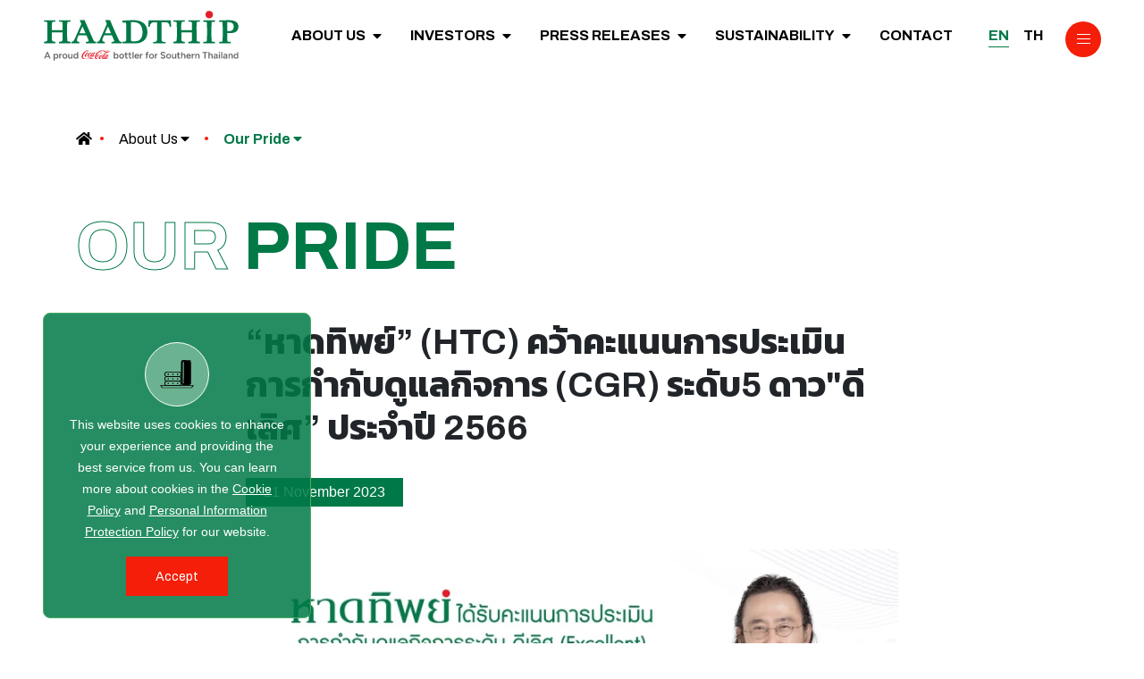

--- FILE ---
content_type: text/html; charset=UTF-8
request_url: https://www.haadthip.com/en/our-pride/354/%E0%B8%AB%E0%B8%B2%E0%B8%94%E0%B8%97%E0%B8%B4%E0%B8%9E%E0%B8%A2%E0%B9%8C-htc-%E0%B8%84%E0%B8%A7%E0%B9%89%E0%B8%B2%E0%B8%84%E0%B8%B0%E0%B9%81%E0%B8%99%E0%B8%99%E0%B8%81%E0%B8%B2%E0%B8%A3%E0%B8%9B%E0%B8%A3%E0%B8%B0%E0%B9%80%E0%B8%A1%E0%B8%B4%E0%B8%99%E0%B8%81%E0%B8%B2%E0%B8%A3%E0%B8%81%E0%B8%B3%E0%B8%81%E0%B8%B1%E0%B8%9A%E0%B8%94%E0%B8%B9%E0%B9%81%E0%B8%A5%E0%B8%81%E0%B8%B4%E0%B8%88%E0%B8%81%E0%B8%B2%E0%B8%A3-cgr-%E0%B8%A3%E0%B8%B0%E0%B8%94%E0%B8%B1%E0%B8%9A5-%E0%B8%94%E0%B8%B2%E0%B8%A7-%E0%B8%94%E0%B8%B5%E0%B9%80%E0%B8%A5%E0%B8%B4%E0%B8%A8-%E0%B8%9B%E0%B8%A3%E0%B8%B0%E0%B8%88%E0%B8%B3%E0%B8%9B%E0%B8%B5-2566
body_size: 12684
content:
<!DOCTYPE html>
<html lang="en">
<head>

    <!-- Made with love by www.optiwise.io | Optiwise Provides Data and Corporate Services Tools for Public Companies -->

    <script async src="https://www.googletagmanager.com/gtag/js?id=G-K9QCBDZZXP"></script>
    <script>
        window.dataLayer = window.dataLayer || [];
        function gtag(){dataLayer.push(arguments);}
        gtag('js', new Date());

        <!--  Google Analytics 4 from Optiwise's Account -->
        gtag('config', 'G-K9QCBDZZXP');


        <!--  Google Analytics Universal from Customer's Account -->
        
        gtag('config', 'G-LRWJ305NEK');

    </script>




    


    



    <title>
        “หาดทิพย์” (HTC) คว้าคะแนนการประเมินการกำกับดูแลกิจการ (CGR)  ระดับ5 ดาว&quot;ดีเลิศ” ประจำปี 2566 | Haad Thip    </title>

    <!--
<link rel="apple-touch-icon" sizes="192x192" href="/storage/favicon-app.png">
-->

<link rel="shortcut icon" type="image/png" sizes="32x32"
      href="https://www.haadthip.com/storage/favicon.png">
    <link rel="preconnect" href="https://fonts.gstatic.com">
<link href="https://fonts.googleapis.com/css2?family=Archivo:wght@400;500;700&display=swap" rel="stylesheet">
<link href="https://fonts.googleapis.com/css2?family=Kanit:wght@300;400;500;700&display=swap" rel="stylesheet">


<link rel="stylesheet" href="https://cdnjs.cloudflare.com/ajax/libs/MaterialDesign-Webfont/5.8.55/css/materialdesignicons.min.css" integrity="sha512-x96qcyADhiw/CZY7QLOo7dB8i/REOEHZDhNfoDuJlyQ+yZzhdy91eAa4EkO7g3egt8obvLeJPoUKEKu5C5JYjA==" crossorigin="anonymous" />

    <link rel="stylesheet" href="/assets/node.56775.css"/>

<link rel="stylesheet" href="/assets/vendor.838e2.css"/>
<link rel="stylesheet" href="/assets/app.95513.css"/>

    
        <meta charset="utf-8">

<meta http-equiv="Content-Type" content="text/html; charset=utf-8">
<meta http-equiv="X-UA-Compatible" content="IE=edge">

<meta name="viewport" content="width=device-width, initial-scale=1, maximum-scale=1, shrink-to-fit=no">
<meta name="format-detection" content="telephone=no">
<!--
<meta name="apple-mobile-web-app-title" content="Atlas CMS">
<meta name="application-name" content="Atlas CMS">
-->

<meta name="csrf-token" content="TS1nrQqlgO0a3SyUo00oLhUTKmVrKoIKXj2dn7wj">



<meta property="og:type" content="website" />
<meta property="og:title" content="&ldquo;หาดทิพย์&rdquo; (HTC) คว้าคะแนนการประเมินการกำกับดูแลกิจการ (CGR)  ระดับ5 ดาว&quot;ดีเลิศ&rdquo; ประจำปี 2566" />
<meta property="og:description" content="บริษัท หาดทิพย์ จำกัด (มหาชน) โดย พลตรี พัชร รัตตกุล ประธานเจ้าหน้าที่บริหาร ประกอบธุรกิจประเภทอุตสาหกรรมน้ำอัดลม ที่ได้รับลิขสิทธิ์จาก โคคา-โคลา คัม ปะนี (ประเทศสหรัฐอเมริกา) ในพื้นที่ 14 จังหวัดภาคใต้ ได้รับคะแนนการประเมินจากโครงการสำรวจการกำกับดูแลกิจการของบริษัทจดทะเบียนไทย (CG Rating) ประจำปี 2566 ใน &amp;ldquo;ระดับดีเลิศ&amp;rdquo; (Excellent) ด้วยคะแนนเฉลี่ย 96% จากสมาคมส่งเสริมสถาบันกรรมการบริษัทไทย (IOD) ซึ่งได้รับการสนับสนุนจากตลาดหลักทรัพย์แห่งประเทศไทย โดยมีบริษัทจดทะเบียนเข้าร่วมการประเมินรวมทั้งสิ้น จำนวน 782 บริษัท   ผลการประเมินในครั้งนี้ สะท้อนให้เห็นถึงการดำเนินธุรกิจ ภายใต้วิสัยทัศน์ &amp;ldquo;เรา คือ ผู้นำอุตสาหกรรมเครื่องดื่มที่มีการพัฒนาอย่างยั่งยืน&amp;rdquo; ตามเป้าหมายการดำเนินธุรกิจของ &amp;ldquo;หาดทิพย์&amp;rdquo; ที่ให้ความสำคัญในการกำกับดูแลกิจการภายใต้หลักบรรษัทภิบาลที่ดี (Good Corporate Governance) ทั้งในมิติสิ่งแวดล้อม (Environment) สังคม (Social) และการกำกับดูแล (Governance) โดยคำนึงถึงผู้มีส่วนได้เสียทุกกลุ่มควบคู่กับการดำเนินธุรกิจให้เติบโตอย่างยั่งยืน" />
<meta property="og:url" content="https://www.haadthip.com/en/our-pride/354/%E0%B8%AB%E0%B8%B2%E0%B8%94%E0%B8%97%E0%B8%B4%E0%B8%9E%E0%B8%A2%E0%B9%8C-htc-%E0%B8%84%E0%B8%A7%E0%B9%89%E0%B8%B2%E0%B8%84%E0%B8%B0%E0%B9%81%E0%B8%99%E0%B8%99%E0%B8%81%E0%B8%B2%E0%B8%A3%E0%B8%9B%E0%B8%A3%E0%B8%B0%E0%B9%80%E0%B8%A1%E0%B8%B4%E0%B8%99%E0%B8%81%E0%B8%B2%E0%B8%A3%E0%B8%81%E0%B8%B3%E0%B8%81%E0%B8%B1%E0%B8%9A%E0%B8%94%E0%B8%B9%E0%B9%81%E0%B8%A5%E0%B8%81%E0%B8%B4%E0%B8%88%E0%B8%81%E0%B8%B2%E0%B8%A3-cgr-%E0%B8%A3%E0%B8%B0%E0%B8%94%E0%B8%B1%E0%B8%9A5-%E0%B8%94%E0%B8%B2%E0%B8%A7-%E0%B8%94%E0%B8%B5%E0%B9%80%E0%B8%A5%E0%B8%B4%E0%B8%A8-%E0%B8%9B%E0%B8%A3%E0%B8%B0%E0%B8%88%E0%B8%B3%E0%B8%9B%E0%B8%B5-2566" />
<meta property="og:image" content="https://www.haadthip.com/glide/storage/our-pride/2023/20231121-cover.jpg?h=350&fit=max&fm=webp&t=1769259163" />

        <meta name="twitter:title" content="&ldquo;หาดทิพย์&rdquo; (HTC) คว้าคะแนนการประเมินการกำกับดูแลกิจการ (CGR)  ระดับ5 ดาว&quot;ดีเลิศ&rdquo; ประจำปี 2566" />
<meta name="twitter:description" content="บริษัท หาดทิพย์ จำกัด (มหาชน) โดย พลตรี พัชร รัตตกุล ประธานเจ้าหน้าที่บริหาร ประกอบธุรกิจประเภทอุตสาหกรรมน้ำอัดลม ที่ได้รับลิขสิทธิ์จาก โคคา-โคลา คัม ปะนี (ประเทศสหรัฐอเมริกา) ในพื้นที่ 14 จังหวัดภาคใต้ ได้รับคะแนนการประเมินจากโครงการสำรวจการกำกับดูแลกิจการของบริษัทจดทะเบียนไทย (CG Rating) ประจำปี 2566 ใน &amp;ldquo;ระดับดีเลิศ&amp;rdquo; (Excellent) ด้วยคะแนนเฉลี่ย 96% จากสมาคมส่งเสริมสถาบันกรรมการบริษัทไทย (IOD) ซึ่งได้รับการสนับสนุนจากตลาดหลักทรัพย์แห่งประเทศไทย โดยมีบริษัทจดทะเบียนเข้าร่วมการประเมินรวมทั้งสิ้น จำนวน 782 บริษัท   ผลการประเมินในครั้งนี้ สะท้อนให้เห็นถึงการดำเนินธุรกิจ ภายใต้วิสัยทัศน์ &amp;ldquo;เรา คือ ผู้นำอุตสาหกรรมเครื่องดื่มที่มีการพัฒนาอย่างยั่งยืน&amp;rdquo; ตามเป้าหมายการดำเนินธุรกิจของ &amp;ldquo;หาดทิพย์&amp;rdquo; ที่ให้ความสำคัญในการกำกับดูแลกิจการภายใต้หลักบรรษัทภิบาลที่ดี (Good Corporate Governance) ทั้งในมิติสิ่งแวดล้อม (Environment) สังคม (Social) และการกำกับดูแล (Governance) โดยคำนึงถึงผู้มีส่วนได้เสียทุกกลุ่มควบคู่กับการดำเนินธุรกิจให้เติบโตอย่างยั่งยืน" />
<meta name="twitter:url" content="https://www.haadthip.com/en/our-pride/354/%E0%B8%AB%E0%B8%B2%E0%B8%94%E0%B8%97%E0%B8%B4%E0%B8%9E%E0%B8%A2%E0%B9%8C-htc-%E0%B8%84%E0%B8%A7%E0%B9%89%E0%B8%B2%E0%B8%84%E0%B8%B0%E0%B9%81%E0%B8%99%E0%B8%99%E0%B8%81%E0%B8%B2%E0%B8%A3%E0%B8%9B%E0%B8%A3%E0%B8%B0%E0%B9%80%E0%B8%A1%E0%B8%B4%E0%B8%99%E0%B8%81%E0%B8%B2%E0%B8%A3%E0%B8%81%E0%B8%B3%E0%B8%81%E0%B8%B1%E0%B8%9A%E0%B8%94%E0%B8%B9%E0%B9%81%E0%B8%A5%E0%B8%81%E0%B8%B4%E0%B8%88%E0%B8%81%E0%B8%B2%E0%B8%A3-cgr-%E0%B8%A3%E0%B8%B0%E0%B8%94%E0%B8%B1%E0%B8%9A5-%E0%B8%94%E0%B8%B2%E0%B8%A7-%E0%B8%94%E0%B8%B5%E0%B9%80%E0%B8%A5%E0%B8%B4%E0%B8%A8-%E0%B8%9B%E0%B8%A3%E0%B8%B0%E0%B8%88%E0%B8%B3%E0%B8%9B%E0%B8%B5-2566" />
<meta name="twitter:images0" content="https://www.haadthip.com/glide/storage/our-pride/2023/20231121-cover.jpg?h=350&fit=max&fm=webp&t=1769259163" />

</head>
<body>

<div class="js-cookie-consent cookie-consent">

    <span class="cookie-consent__icon">
        <img src="https://www.haadthip.com/assets/images/cookie.svg" alt="" class="img-fluid">
    </span>

    <span class="cookie-consent__message">
        This website uses cookies to enhance your experience and providing the best service from us. You can learn more about cookies in the <a class="text-underlined" href="/en/cookie-policy">Cookie Policy</a> and <a class="text-underlined" href="/storage/document/personal-info-protection/2021/htc-personal-data-protection-th.pdf" target="_blank" rel="noopener">Personal Information Protection Policy</a> for our website.
    </span>

    <button class="js-cookie-consent-agree cookie-consent__agree btn btn-primary">
        <span class="btn__title">Accept</span>
    </button>

</div>

    <script>

        window.laravelCookieConsent = (function () {

            const COOKIE_VALUE = 1;
            const COOKIE_DOMAIN = 'www.haadthip.com';

            function consentWithCookies() {
                setCookie('laravel_cookie_consent', COOKIE_VALUE, 7300);
                hideCookieDialog();
            }

            function cookieExists(name) {
                return (document.cookie.split('; ').indexOf(name + '=' + COOKIE_VALUE) !== -1);
            }

            function hideCookieDialog() {
                const dialogs = document.getElementsByClassName('js-cookie-consent');

                for (let i = 0; i < dialogs.length; ++i) {
                    dialogs[i].style.display = 'none';
                }
            }

            function setCookie(name, value, expirationInDays) {
                const date = new Date();
                date.setTime(date.getTime() + (expirationInDays * 24 * 60 * 60 * 1000));
                document.cookie = name + '=' + value
                    + ';expires=' + date.toUTCString()
                    + ';domain=' + COOKIE_DOMAIN
                    + ';path=/';
            }

            if (cookieExists('laravel_cookie_consent')) {
                hideCookieDialog();
            }

            const buttons = document.getElementsByClassName('js-cookie-consent-agree');

            for (let i = 0; i < buttons.length; ++i) {
                buttons[i].addEventListener('click', consentWithCookies);
            }

            return {
                consentWithCookies: consentWithCookies,
                hideCookieDialog: hideCookieDialog
            };
        })();
    </script>




<div id="vue-app" data-app>

    <div v-cloak>

        <header class="header   ">
    <nav class="header__navbar navbar">

        <a class="header__logo logo logo--header" href="https://www.haadthip.com/en/home">

            <img class="logo__image logo__image--en" src="https://www.haadthip.com/assets/images/logo/logo-en.svg">
            <img class="logo__image logo__image--th" src="https://www.haadthip.com/assets/images/logo/logo-th.svg">
        </a>

        <div class="header__navigation">

            <ul class="navbar-nav menu menu--highlight" >

    
        
            
            <li class="menu__nav-item nav-item dropdown" >
                <a class="menu__nav-link menu__nav-link--lv1 nav-link menu__dropdown-toggle"
                   v-menu-highlight-toggle
                   href="javascript:;"
                   data-toggle="dropdown"
                   aria-haspopup="true" aria-expanded="false">
                    <span class="menu__title menu__title--lv1">
                        About Us
                    </span>
                    <span class="menu__icon"></span>
                </a>
                <ul class="menu__dropdown-menu menu__dropdown-menu--lv2 dropdown-menu">

                    
                                                    
                            <li class="menu__dropdown-item dropdown-item">
                                <a class="menu__nav-link  menu__nav-link--lv2 nav-link"
                                   href="https://www.haadthip.com/en/about/about-the-company"
                                   target="_self">
                                    <span class="menu__title menu__title--lv2">About the Company</span>
                                </a>
                            </li>
                        
                    
                                                    
                            <li class="menu__dropdown-item dropdown-item">
                                <a class="menu__nav-link  menu__nav-link--lv2 nav-link"
                                   href="https://www.haadthip.com/en/about/vision-and-mission"
                                   target="_self">
                                    <span class="menu__title menu__title--lv2">Vision and Mission</span>
                                </a>
                            </li>
                        
                    
                                                    
                            <li class="menu__dropdown-item dropdown-item">
                                <a class="menu__nav-link  menu__nav-link--lv2 nav-link"
                                   href="https://www.haadthip.com/en/about/company-milestones"
                                   target="_self">
                                    <span class="menu__title menu__title--lv2">Haadthip Milestones</span>
                                </a>
                            </li>
                        
                    
                                                    
                            <li class="menu__dropdown-item dropdown-item">
                                <a class="menu__nav-link  menu__nav-link--lv2 nav-link"
                                   href="https://www.haadthip.com/en/about/coca-cola-milestones"
                                   target="_self">
                                    <span class="menu__title menu__title--lv2">Coca - Cola Milestones</span>
                                </a>
                            </li>
                        
                    
                                                    
                            <li class="menu__dropdown-item dropdown-item">
                                <a class="menu__nav-link  menu__nav-link--lv2 nav-link"
                                   href="https://www.haadthip.com/en/about/business-structure"
                                   target="_self">
                                    <span class="menu__title menu__title--lv2">Business Structure</span>
                                </a>
                            </li>
                        
                    
                                                    
                            <li class="menu__dropdown-item dropdown-item">
                                <a class="menu__nav-link  menu__nav-link--lv2 nav-link"
                                   href="https://www.haadthip.com/en/about/distribution-centers-and-branches"
                                   target="_self">
                                    <span class="menu__title menu__title--lv2">Distribution Centers and Branches</span>
                                </a>
                            </li>
                        
                    
                                                    
                            <li class="menu__dropdown-item dropdown-item">
                                <a class="menu__nav-link  menu__nav-link--lv2 nav-link"
                                   href="https://www.haadthip.com/en/about/organization-chart"
                                   target="_self">
                                    <span class="menu__title menu__title--lv2">Organization Chart</span>
                                </a>
                            </li>
                        
                    
                                                    

                            <li class="menu__dropdown-item dropdown-item">

                                <a class="menu__nav-link menu__nav-link--lv2 nav-link menu__dropdown-toggle dropdown-toggle" v-menu-highlight-toggle href="javascript:;">
                                    <span class="menu__title menu__title--lv2">
                                        Board of Directors and Leadership
                                    </span>
                                    <span class="menu__icon menu__icon--lv2"></span>
                                </a>

                                <ul class="menu__dropdown-menu menu__dropdown-menu--lv3 dropdown-menu"
                                    aria-labelledby="navbarDropdown">

                                    <!-- level 3 -->
                                                                            <li class="menu__dropdown-item dropdown-item">
                                            <a class="menu__nav-link menu__nav-link--lv3 nav-link"
                                               href="https://www.haadthip.com/en/leadership/board-of-directors"
                                               target="_self">
                                                <span
                                                    class="menu__title  menu__title--lv3">Board of Directors</span>
                                            </a>
                                        </li>
                                                                            <li class="menu__dropdown-item dropdown-item">
                                            <a class="menu__nav-link menu__nav-link--lv3 nav-link"
                                               href="https://www.haadthip.com/en/leadership/audit-committee"
                                               target="_self">
                                                <span
                                                    class="menu__title  menu__title--lv3">Audit Committee</span>
                                            </a>
                                        </li>
                                                                            <li class="menu__dropdown-item dropdown-item">
                                            <a class="menu__nav-link menu__nav-link--lv3 nav-link"
                                               href="https://www.haadthip.com/en/leadership/nomination-and-remuneration-committee"
                                               target="_self">
                                                <span
                                                    class="menu__title  menu__title--lv3">Nomination and Remuneration Committee</span>
                                            </a>
                                        </li>
                                                                            <li class="menu__dropdown-item dropdown-item">
                                            <a class="menu__nav-link menu__nav-link--lv3 nav-link"
                                               href="https://www.haadthip.com/en/leadership/corporate-governance-and-risk-management-committee"
                                               target="_self">
                                                <span
                                                    class="menu__title  menu__title--lv3">Corporate Governance and Risk Management Committee</span>
                                            </a>
                                        </li>
                                                                            <li class="menu__dropdown-item dropdown-item">
                                            <a class="menu__nav-link menu__nav-link--lv3 nav-link"
                                               href="https://www.haadthip.com/en/leadership/sustainability-committee"
                                               target="_self">
                                                <span
                                                    class="menu__title  menu__title--lv3">Sustainability Committee</span>
                                            </a>
                                        </li>
                                                                            <li class="menu__dropdown-item dropdown-item">
                                            <a class="menu__nav-link menu__nav-link--lv3 nav-link"
                                               href="https://www.haadthip.com/en/leadership/top-management-team"
                                               target="_self">
                                                <span
                                                    class="menu__title  menu__title--lv3">Top Management Team</span>
                                            </a>
                                        </li>
                                    
                                </ul>
                            </li>


                        
                    
                                                    
                            <li class="menu__dropdown-item dropdown-item">
                                <a class="menu__nav-link  menu__nav-link--lv2 nav-link"
                                   href="https://www.haadthip.com/en/about/good-corporate-governance"
                                   target="_self">
                                    <span class="menu__title menu__title--lv2">Good Corporate Governance</span>
                                </a>
                            </li>
                        
                    
                                                    
                            <li class="menu__dropdown-item dropdown-item">
                                <a class="menu__nav-link  menu__nav-link--lv2 nav-link"
                                   href="https://www.haadthip.com/en/about/whistleblowing-form"
                                   target="_self">
                                    <span class="menu__title menu__title--lv2">Whistleblowing Form</span>
                                </a>
                            </li>
                        
                    
                                                    
                            <li class="menu__dropdown-item dropdown-item">
                                <a class="menu__nav-link  menu__nav-link--lv2 nav-link"
                                   href="https://www.haadthip.com/en/about/quality-system"
                                   target="_self">
                                    <span class="menu__title menu__title--lv2">Quality System</span>
                                </a>
                            </li>
                        
                    
                                                    
                            <li class="menu__dropdown-item dropdown-item">
                                <a class="menu__nav-link  menu__nav-link--lv2 nav-link"
                                   href="https://www.haadthip.com/en/our-pride"
                                   target="_self">
                                    <span class="menu__title menu__title--lv2">Our Pride</span>
                                </a>
                            </li>
                        
                    

                </ul>
            </li>
        
    
        
            
            <li class="menu__nav-item nav-item dropdown" >
                <a class="menu__nav-link menu__nav-link--lv1 nav-link menu__dropdown-toggle"
                   v-menu-highlight-toggle
                   href="javascript:;"
                   data-toggle="dropdown"
                   aria-haspopup="true" aria-expanded="false">
                    <span class="menu__title menu__title--lv1">
                        Investors
                    </span>
                    <span class="menu__icon"></span>
                </a>
                <ul class="menu__dropdown-menu menu__dropdown-menu--lv2 dropdown-menu">

                    
                                                    
                            <li class="menu__dropdown-item dropdown-item">
                                <a class="menu__nav-link  menu__nav-link--lv2 nav-link"
                                   href="https://www.haadthip.com/en/investor-relations/home"
                                   target="_self">
                                    <span class="menu__title menu__title--lv2">Investor Overview</span>
                                </a>
                            </li>
                        
                    
                                                    
                            <li class="menu__dropdown-item dropdown-item">
                                <a class="menu__nav-link  menu__nav-link--lv2 nav-link"
                                   href="https://www.haadthip.com/en/investor-relations/general-information"
                                   target="_self">
                                    <span class="menu__title menu__title--lv2">General Information</span>
                                </a>
                            </li>
                        
                    
                                                    
                            <li class="menu__dropdown-item dropdown-item">
                                <a class="menu__nav-link  menu__nav-link--lv2 nav-link"
                                   href="https://www.haadthip.com/en/investor-relations/document/fact-sheets"
                                   target="_self">
                                    <span class="menu__title menu__title--lv2">Fact Sheets</span>
                                </a>
                            </li>
                        
                    
                                                    
                            <li class="menu__dropdown-item dropdown-item">
                                <a class="menu__nav-link  menu__nav-link--lv2 nav-link"
                                   href="https://www.haadthip.com/en/investor-relations/performance-highlights"
                                   target="_self">
                                    <span class="menu__title menu__title--lv2">Performance Highlights</span>
                                </a>
                            </li>
                        
                    
                                                    
                            <li class="menu__dropdown-item dropdown-item">
                                <a class="menu__nav-link  menu__nav-link--lv2 nav-link"
                                   href="https://www.haadthip.com/en/investor-relations/document/quarterly-results"
                                   target="_self">
                                    <span class="menu__title menu__title--lv2">Quarterly Results</span>
                                </a>
                            </li>
                        
                    
                                                    

                            <li class="menu__dropdown-item dropdown-item">

                                <a class="menu__nav-link menu__nav-link--lv2 nav-link menu__dropdown-toggle dropdown-toggle" v-menu-highlight-toggle href="javascript:;">
                                    <span class="menu__title menu__title--lv2">
                                        Stock and Dividend
                                    </span>
                                    <span class="menu__icon menu__icon--lv2"></span>
                                </a>

                                <ul class="menu__dropdown-menu menu__dropdown-menu--lv3 dropdown-menu"
                                    aria-labelledby="navbarDropdown">

                                    <!-- level 3 -->
                                                                            <li class="menu__dropdown-item dropdown-item">
                                            <a class="menu__nav-link menu__nav-link--lv3 nav-link"
                                               href="https://www.haadthip.com/en/investor-relations/stock-quote"
                                               target="_self">
                                                <span
                                                    class="menu__title  menu__title--lv3">Stock Quote</span>
                                            </a>
                                        </li>
                                                                            <li class="menu__dropdown-item dropdown-item">
                                            <a class="menu__nav-link menu__nav-link--lv3 nav-link"
                                               href="https://www.haadthip.com/en/investor-relations/stock-and-dividend/dividend-payment-history"
                                               target="_self">
                                                <span
                                                    class="menu__title  menu__title--lv3">Dividend Payment History</span>
                                            </a>
                                        </li>
                                                                            <li class="menu__dropdown-item dropdown-item">
                                            <a class="menu__nav-link menu__nav-link--lv3 nav-link"
                                               href="https://www.haadthip.com/en/investor-relations/investment-calculator"
                                               target="_self">
                                                <span
                                                    class="menu__title  menu__title--lv3">Investment Calculator</span>
                                            </a>
                                        </li>
                                    
                                </ul>
                            </li>


                        
                    
                                                    
                            <li class="menu__dropdown-item dropdown-item">
                                <a class="menu__nav-link  menu__nav-link--lv2 nav-link"
                                   href="https://www.haadthip.com/en/investor-relations/document/presentations"
                                   target="_self">
                                    <span class="menu__title menu__title--lv2">Investor Presentations</span>
                                </a>
                            </li>
                        
                    
                                                    
                            <li class="menu__dropdown-item dropdown-item">
                                <a class="menu__nav-link  menu__nav-link--lv2 nav-link"
                                   href="https://www.haadthip.com/en/investor-relations/newsroom/set-announcements"
                                   target="_self">
                                    <span class="menu__title menu__title--lv2">SET Announcements</span>
                                </a>
                            </li>
                        
                    
                                                    
                            <li class="menu__dropdown-item dropdown-item">
                                <a class="menu__nav-link  menu__nav-link--lv2 nav-link"
                                   href="https://www.haadthip.com/en/investor-relations/document/annual-reports"
                                   target="_self">
                                    <span class="menu__title menu__title--lv2">Form 56-1 One Report / Annual Report</span>
                                </a>
                            </li>
                        
                    
                                                    

                            <li class="menu__dropdown-item dropdown-item">

                                <a class="menu__nav-link menu__nav-link--lv2 nav-link menu__dropdown-toggle dropdown-toggle" v-menu-highlight-toggle href="javascript:;">
                                    <span class="menu__title menu__title--lv2">
                                        Shareholder
                                    </span>
                                    <span class="menu__icon menu__icon--lv2"></span>
                                </a>

                                <ul class="menu__dropdown-menu menu__dropdown-menu--lv3 dropdown-menu"
                                    aria-labelledby="navbarDropdown">

                                    <!-- level 3 -->
                                                                            <li class="menu__dropdown-item dropdown-item">
                                            <a class="menu__nav-link menu__nav-link--lv3 nav-link"
                                               href="https://www.haadthip.com/en/investor-relations/shareholder/major-shareholders"
                                               target="_self">
                                                <span
                                                    class="menu__title  menu__title--lv3">Major Shareholders</span>
                                            </a>
                                        </li>
                                                                            <li class="menu__dropdown-item dropdown-item">
                                            <a class="menu__nav-link menu__nav-link--lv3 nav-link"
                                               href="https://www.haadthip.com/en/investor-relations/document/shareholder-meetings"
                                               target="_self">
                                                <span
                                                    class="menu__title  menu__title--lv3">Shareholder Meetings</span>
                                            </a>
                                        </li>
                                                                            <li class="menu__dropdown-item dropdown-item">
                                            <a class="menu__nav-link menu__nav-link--lv3 nav-link"
                                               href="https://www.haadthip.com/en/investor-relations/shareholder/shareholder-rights"
                                               target="_self">
                                                <span
                                                    class="menu__title  menu__title--lv3">Shareholder Rights</span>
                                            </a>
                                        </li>
                                    
                                </ul>
                            </li>


                        
                    
                                                    
                            <li class="menu__dropdown-item dropdown-item">
                                <a class="menu__nav-link  menu__nav-link--lv2 nav-link"
                                   href="https://www.haadthip.com/en/investor-relations/resource-center"
                                   target="_self">
                                    <span class="menu__title menu__title--lv2">Resource Center</span>
                                </a>
                            </li>
                        
                    
                                                    
                            <li class="menu__dropdown-item dropdown-item">
                                <a class="menu__nav-link  menu__nav-link--lv2 nav-link"
                                   href="https://www.haadthip.com/en/investor-relations/calendar"
                                   target="_self">
                                    <span class="menu__title menu__title--lv2">Investor Calendar</span>
                                </a>
                            </li>
                        
                    
                                                    
                            <li class="menu__dropdown-item dropdown-item">
                                <a class="menu__nav-link  menu__nav-link--lv2 nav-link"
                                   href="https://www.haadthip.com/en/investor-relations/analyst-coverage"
                                   target="_self">
                                    <span class="menu__title menu__title--lv2">Analyst Coverage</span>
                                </a>
                            </li>
                        
                    
                                                    

                            <li class="menu__dropdown-item dropdown-item">

                                <a class="menu__nav-link menu__nav-link--lv2 nav-link menu__dropdown-toggle dropdown-toggle" v-menu-highlight-toggle href="javascript:;">
                                    <span class="menu__title menu__title--lv2">
                                        Information Inquiry
                                    </span>
                                    <span class="menu__icon menu__icon--lv2"></span>
                                </a>

                                <ul class="menu__dropdown-menu menu__dropdown-menu--lv3 dropdown-menu"
                                    aria-labelledby="navbarDropdown">

                                    <!-- level 3 -->
                                                                            <li class="menu__dropdown-item dropdown-item">
                                            <a class="menu__nav-link menu__nav-link--lv3 nav-link"
                                               href="https://www.haadthip.com/en/investor-relations/information-inquiry/ir-contact"
                                               target="_self">
                                                <span
                                                    class="menu__title  menu__title--lv3">IR Contact</span>
                                            </a>
                                        </li>
                                                                            <li class="menu__dropdown-item dropdown-item">
                                            <a class="menu__nav-link menu__nav-link--lv3 nav-link"
                                               href="https://www.haadthip.com/en/investor-relations/information-inquiry/investor-faq"
                                               target="_self">
                                                <span
                                                    class="menu__title  menu__title--lv3">Investor FAQ</span>
                                            </a>
                                        </li>
                                                                            <li class="menu__dropdown-item dropdown-item">
                                            <a class="menu__nav-link menu__nav-link--lv3 nav-link"
                                               href="https://www.haadthip.com/en/investor-relations/information-inquiry/news-subscription"
                                               target="_self">
                                                <span
                                                    class="menu__title  menu__title--lv3">News Subscription</span>
                                            </a>
                                        </li>
                                    
                                </ul>
                            </li>


                        
                    

                </ul>
            </li>
        
    
        
            
            <li class="menu__nav-item nav-item dropdown" >
                <a class="menu__nav-link menu__nav-link--lv1 nav-link menu__dropdown-toggle"
                   v-menu-highlight-toggle
                   href="javascript:;"
                   data-toggle="dropdown"
                   aria-haspopup="true" aria-expanded="false">
                    <span class="menu__title menu__title--lv1">
                        Press Releases
                    </span>
                    <span class="menu__icon"></span>
                </a>
                <ul class="menu__dropdown-menu menu__dropdown-menu--lv2 dropdown-menu">

                    
                                                    
                            <li class="menu__dropdown-item dropdown-item">
                                <a class="menu__nav-link  menu__nav-link--lv2 nav-link"
                                   href="https://www.haadthip.com/en/newsroom/company-news"
                                   target="_self">
                                    <span class="menu__title menu__title--lv2">Company News</span>
                                </a>
                            </li>
                        
                    
                                                    
                            <li class="menu__dropdown-item dropdown-item">
                                <a class="menu__nav-link  menu__nav-link--lv2 nav-link"
                                   href="https://www.haadthip.com/en/newsroom/promotions"
                                   target="_self">
                                    <span class="menu__title menu__title--lv2">Promotions</span>
                                </a>
                            </li>
                        
                    

                </ul>
            </li>
        
    
        
            
            <li class="menu__nav-item nav-item dropdown" >
                <a class="menu__nav-link menu__nav-link--lv1 nav-link menu__dropdown-toggle"
                   v-menu-highlight-toggle
                   href="javascript:;"
                   data-toggle="dropdown"
                   aria-haspopup="true" aria-expanded="false">
                    <span class="menu__title menu__title--lv1">
                        Sustainability
                    </span>
                    <span class="menu__icon"></span>
                </a>
                <ul class="menu__dropdown-menu menu__dropdown-menu--lv2 dropdown-menu">

                    
                                                    
                            <li class="menu__dropdown-item dropdown-item">
                                <a class="menu__nav-link  menu__nav-link--lv2 nav-link"
                                   href="https://www.haadthip.com/en/sustainability/vision-and-commitment"
                                   target="_self">
                                    <span class="menu__title menu__title--lv2">Sustainability Vision and Commitment</span>
                                </a>
                            </li>
                        
                    
                                                    

                            <li class="menu__dropdown-item dropdown-item">

                                <a class="menu__nav-link menu__nav-link--lv2 nav-link menu__dropdown-toggle dropdown-toggle" v-menu-highlight-toggle href="javascript:;">
                                    <span class="menu__title menu__title--lv2">
                                        Sustainability Concepts
                                    </span>
                                    <span class="menu__icon menu__icon--lv2"></span>
                                </a>

                                <ul class="menu__dropdown-menu menu__dropdown-menu--lv3 dropdown-menu"
                                    aria-labelledby="navbarDropdown">

                                    <!-- level 3 -->
                                                                            <li class="menu__dropdown-item dropdown-item">
                                            <a class="menu__nav-link menu__nav-link--lv3 nav-link"
                                               href="https://www.haadthip.com/en/sustainability/concepts-and-practices/economic"
                                               target="_self">
                                                <span
                                                    class="menu__title  menu__title--lv3">Economic</span>
                                            </a>
                                        </li>
                                                                            <li class="menu__dropdown-item dropdown-item">
                                            <a class="menu__nav-link menu__nav-link--lv3 nav-link"
                                               href="https://www.haadthip.com/en/sustainability/concepts-and-practices/social"
                                               target="_self">
                                                <span
                                                    class="menu__title  menu__title--lv3">Social</span>
                                            </a>
                                        </li>
                                                                            <li class="menu__dropdown-item dropdown-item">
                                            <a class="menu__nav-link menu__nav-link--lv3 nav-link"
                                               href="https://www.haadthip.com/en/sustainability/concepts-and-practices/environmental"
                                               target="_self">
                                                <span
                                                    class="menu__title  menu__title--lv3">Environmental</span>
                                            </a>
                                        </li>
                                    
                                </ul>
                            </li>


                        
                    
                                                    
                            <li class="menu__dropdown-item dropdown-item">
                                <a class="menu__nav-link  menu__nav-link--lv2 nav-link"
                                   href="https://www.haadthip.com/en/document/sustainability-reports"
                                   target="_self">
                                    <span class="menu__title menu__title--lv2">Sustainability Reports</span>
                                </a>
                            </li>
                        
                    

                </ul>
            </li>
        
    
                    <li class="nav-item menu__nav-item">
                <a class="menu__nav-link menu__nav-link--lv1 nav-link" href="https://www.haadthip.com/en/contact"
                   target="_self">
                    <span class="menu__title menu__title--lv1">
                        Contact
                    </span>
                </a>
            </li>
        
    

</ul>

            <ul class="language nav">
    <li class="language__nav-item nav-item">
        <a class="language__nav-link nav-link active"
           href="https://www.haadthip.com/en/our-pride/354/%E0%B8%AB%E0%B8%B2%E0%B8%94%E0%B8%97%E0%B8%B4%E0%B8%9E%E0%B8%A2%E0%B9%8C-htc-%E0%B8%84%E0%B8%A7%E0%B9%89%E0%B8%B2%E0%B8%84%E0%B8%B0%E0%B9%81%E0%B8%99%E0%B8%99%E0%B8%81%E0%B8%B2%E0%B8%A3%E0%B8%9B%E0%B8%A3%E0%B8%B0%E0%B9%80%E0%B8%A1%E0%B8%B4%E0%B8%99%E0%B8%81%E0%B8%B2%E0%B8%A3%E0%B8%81%E0%B8%B3%E0%B8%81%E0%B8%B1%E0%B8%9A%E0%B8%94%E0%B8%B9%E0%B9%81%E0%B8%A5%E0%B8%81%E0%B8%B4%E0%B8%88%E0%B8%81%E0%B8%B2%E0%B8%A3-cgr-%E0%B8%A3%E0%B8%B0%E0%B8%94%E0%B8%B1%E0%B8%9A5-%E0%B8%94%E0%B8%B2%E0%B8%A7-%E0%B8%94%E0%B8%B5%E0%B9%80%E0%B8%A5%E0%B8%B4%E0%B8%A8-%E0%B8%9B%E0%B8%A3%E0%B8%B0%E0%B8%88%E0%B8%B3%E0%B8%9B%E0%B8%B5-2566">EN</a>
    </li>
    <li class="language__nav-item nav-item">
        <a class="language__nav-link nav-link "
           href="https://www.haadthip.com/th/our-pride/354/%E0%B8%AB%E0%B8%B2%E0%B8%94%E0%B8%97%E0%B8%B4%E0%B8%9E%E0%B8%A2%E0%B9%8C-htc-%E0%B8%84%E0%B8%A7%E0%B9%89%E0%B8%B2%E0%B8%84%E0%B8%B0%E0%B9%81%E0%B8%99%E0%B8%99%E0%B8%81%E0%B8%B2%E0%B8%A3%E0%B8%9B%E0%B8%A3%E0%B8%B0%E0%B9%80%E0%B8%A1%E0%B8%B4%E0%B8%99%E0%B8%81%E0%B8%B2%E0%B8%A3%E0%B8%81%E0%B8%B3%E0%B8%81%E0%B8%B1%E0%B8%9A%E0%B8%94%E0%B8%B9%E0%B9%81%E0%B8%A5%E0%B8%81%E0%B8%B4%E0%B8%88%E0%B8%81%E0%B8%B2%E0%B8%A3-cgr-%E0%B8%A3%E0%B8%B0%E0%B8%94%E0%B8%B1%E0%B8%9A5-%E0%B8%94%E0%B8%B2%E0%B8%A7-%E0%B8%94%E0%B8%B5%E0%B9%80%E0%B8%A5%E0%B8%B4%E0%B8%A8-%E0%B8%9B%E0%B8%A3%E0%B8%B0%E0%B8%88%E0%B8%B3%E0%B8%9B%E0%B8%B5-2566">TH</a>
    </li>
</ul>

            <div class="header__search">
                <a href="https://www.haadthip.com/en/search" target="_self" class="btn btn--search">
                    <i class="fal fa-search"></i>
                </a>
            </div>

            <button class="header__navbar-toggler navbar-toggler collapsed" type="button" v-closed-submenu
                    data-toggle="collapse"
                    data-target="#mainMenu" aria-controls="mainMenu" aria-expanded="false"
                    aria-label="Toggle navigation">
                <span class="hamburger">
                    <span class="hamburger__wrapper">
                        <span class="hamburger__inner"></span>
                    </span>
                </span>
            </button>


            <div class="menu-wrapper collapse navbar-collapse " id="mainMenu">

                <div class="menu-wrapper__product">

    <div class="card-deck card-deck--product-highlight"><a href="/en/beverage-categories/coca-cola?s=coca-cola" class="card card--product-highlight-green">
<div class="card__thumbnail-wrapper"><img class="card__thumbnail" src="/storage/beverage-category/coke/coke.png" /></div>
<div class="card__body">
<h5 class="card__title">COCA - COLA</h5>
<div class="card__text">Original Taste</div>
<div class="card__icon">
<div class="btn btn--arrow"><span class="btn__title text-black">Explore</span> <span class="btn__icon text-black"> <i class="fal fa-long-arrow-right"></i> </span></div>
</div>
</div>
</a> <a href="/en/beverage-categories/sprite?s=sprite" class="card card--product-highlight-white">
<div class="card__thumbnail-wrapper"><img class="card__thumbnail" src="/storage/beverage-category/sprite/sprite.png" /></div>
<div class="card__body">
<h5 class="card__title">Sprite</h5>
<div class="card__icon">
<div class="btn btn--arrow"><span class="btn__title text-black">Explore</span> <span class="btn__icon text-black"> <i class="fal fa-long-arrow-right"></i> </span></div>
</div>
</div>
</a></div>
</div>

                <div class="menu-wrapper__menu">


                    <ul class="menu menu--main navbar-nav" >

    
        
            

            <li class="menu__nav-item menu__nav-item--lv1 nav-item dropdown">

                <a class="menu__nav-link menu__nav-link--lv1 nav-link dropdown-toggle" v-dropdown-toggle href="javascript:;">
                    <waved-text class="menu__title menu__title--lv1" title="About Us"></waved-text>
                </a>

                <div class="menu__dropdown-wrapper">
                    <a href="javascript:;" class="menu__nav-link menu__nav-link--back" v-closed-submenu>
                        <span class="menu__icon"><i class="fal fa-long-arrow-left"></i></span>
                        <waved-text class="menu__title menu__title--back" title="About Us"></waved-text>
                    </a>
                    <ul class="menu__dropdown-menu menu__dropdown-menu--lv2 dropdown-menu  menu__dropdown-menu--two-column">

                        
                            
                                

                                <li class="menu__dropdown-item dropdown-item">
                                    <a class="menu__nav-link  menu__nav-link--lv2 nav-link"
                                       href="https://www.haadthip.com/en/about/about-the-company"
                                       target="_self">
                                        <span
                                            class="menu__title menu__title--lv2">About the Company</span>
                                    </a>
                                </li>
                                                    
                            
                                

                                <li class="menu__dropdown-item dropdown-item">
                                    <a class="menu__nav-link  menu__nav-link--lv2 nav-link"
                                       href="https://www.haadthip.com/en/about/vision-and-mission"
                                       target="_self">
                                        <span
                                            class="menu__title menu__title--lv2">Vision and Mission</span>
                                    </a>
                                </li>
                                                    
                            
                                

                                <li class="menu__dropdown-item dropdown-item">
                                    <a class="menu__nav-link  menu__nav-link--lv2 nav-link"
                                       href="https://www.haadthip.com/en/about/company-milestones"
                                       target="_self">
                                        <span
                                            class="menu__title menu__title--lv2">Haadthip Milestones</span>
                                    </a>
                                </li>
                                                    
                            
                                

                                <li class="menu__dropdown-item dropdown-item">
                                    <a class="menu__nav-link  menu__nav-link--lv2 nav-link"
                                       href="https://www.haadthip.com/en/about/coca-cola-milestones"
                                       target="_self">
                                        <span
                                            class="menu__title menu__title--lv2">Coca - Cola Milestones</span>
                                    </a>
                                </li>
                                                    
                            
                                

                                <li class="menu__dropdown-item dropdown-item">
                                    <a class="menu__nav-link  menu__nav-link--lv2 nav-link"
                                       href="https://www.haadthip.com/en/about/business-structure"
                                       target="_self">
                                        <span
                                            class="menu__title menu__title--lv2">Business Structure</span>
                                    </a>
                                </li>
                                                    
                            
                                

                                <li class="menu__dropdown-item dropdown-item">
                                    <a class="menu__nav-link  menu__nav-link--lv2 nav-link"
                                       href="https://www.haadthip.com/en/about/distribution-centers-and-branches"
                                       target="_self">
                                        <span
                                            class="menu__title menu__title--lv2">Distribution Centers and Branches</span>
                                    </a>
                                </li>
                                                    
                            
                                

                                <li class="menu__dropdown-item dropdown-item">
                                    <a class="menu__nav-link  menu__nav-link--lv2 nav-link"
                                       href="https://www.haadthip.com/en/about/organization-chart"
                                       target="_self">
                                        <span
                                            class="menu__title menu__title--lv2">Organization Chart</span>
                                    </a>
                                </li>
                                                    
                                                            

                                <li class="menu__dropdown-item dropdown-item">
                                    <a class="menu__nav-link menu__nav-link--lv2 nav-link dropdown-toggle"
                                       href="javascript:;">
                                        <span class="menu__title menu__title--lv2">
                                            Board of Directors and Leadership
                                        </span>
                                    </a>
                                    <ul class="menu__dropdown-menu menu__dropdown-menu--lv3 dropdown-menu"
                                        aria-labelledby="navbarDropdown">

                                                                                    <li class="menu__dropdown-item dropdown-item">
                                                <a class="menu__nav-link menu__nav-link--lv3 nav-link"
                                                   href="https://www.haadthip.com/en/leadership/board-of-directors"
                                                   target="_self">
                                                    <span
                                                        class="menu__title  menu__title--lv3">Board of Directors</span>
                                                </a>
                                            </li>
                                                                                    <li class="menu__dropdown-item dropdown-item">
                                                <a class="menu__nav-link menu__nav-link--lv3 nav-link"
                                                   href="https://www.haadthip.com/en/leadership/audit-committee"
                                                   target="_self">
                                                    <span
                                                        class="menu__title  menu__title--lv3">Audit Committee</span>
                                                </a>
                                            </li>
                                                                                    <li class="menu__dropdown-item dropdown-item">
                                                <a class="menu__nav-link menu__nav-link--lv3 nav-link"
                                                   href="https://www.haadthip.com/en/leadership/nomination-and-remuneration-committee"
                                                   target="_self">
                                                    <span
                                                        class="menu__title  menu__title--lv3">Nomination and Remuneration Committee</span>
                                                </a>
                                            </li>
                                                                                    <li class="menu__dropdown-item dropdown-item">
                                                <a class="menu__nav-link menu__nav-link--lv3 nav-link"
                                                   href="https://www.haadthip.com/en/leadership/corporate-governance-and-risk-management-committee"
                                                   target="_self">
                                                    <span
                                                        class="menu__title  menu__title--lv3">Corporate Governance and Risk Management Committee</span>
                                                </a>
                                            </li>
                                                                                    <li class="menu__dropdown-item dropdown-item">
                                                <a class="menu__nav-link menu__nav-link--lv3 nav-link"
                                                   href="https://www.haadthip.com/en/leadership/sustainability-committee"
                                                   target="_self">
                                                    <span
                                                        class="menu__title  menu__title--lv3">Sustainability Committee</span>
                                                </a>
                                            </li>
                                                                                    <li class="menu__dropdown-item dropdown-item">
                                                <a class="menu__nav-link menu__nav-link--lv3 nav-link"
                                                   href="https://www.haadthip.com/en/leadership/top-management-team"
                                                   target="_self">
                                                    <span
                                                        class="menu__title  menu__title--lv3">Top Management Team</span>
                                                </a>
                                            </li>
                                        
                                    </ul>
                                </li>
                                                    
                            
                                

                                <li class="menu__dropdown-item dropdown-item">
                                    <a class="menu__nav-link  menu__nav-link--lv2 nav-link"
                                       href="https://www.haadthip.com/en/about/good-corporate-governance"
                                       target="_self">
                                        <span
                                            class="menu__title menu__title--lv2">Good Corporate Governance</span>
                                    </a>
                                </li>
                                                    
                            
                                

                                <li class="menu__dropdown-item dropdown-item">
                                    <a class="menu__nav-link  menu__nav-link--lv2 nav-link"
                                       href="https://www.haadthip.com/en/about/whistleblowing-form"
                                       target="_self">
                                        <span
                                            class="menu__title menu__title--lv2">Whistleblowing Form</span>
                                    </a>
                                </li>
                                                    
                            
                                

                                <li class="menu__dropdown-item dropdown-item">
                                    <a class="menu__nav-link  menu__nav-link--lv2 nav-link"
                                       href="https://www.haadthip.com/en/about/quality-system"
                                       target="_self">
                                        <span
                                            class="menu__title menu__title--lv2">Quality System</span>
                                    </a>
                                </li>
                                                    
                            
                                

                                <li class="menu__dropdown-item dropdown-item">
                                    <a class="menu__nav-link  menu__nav-link--lv2 nav-link"
                                       href="https://www.haadthip.com/en/our-pride"
                                       target="_self">
                                        <span
                                            class="menu__title menu__title--lv2">Our Pride</span>
                                    </a>
                                </li>
                                                    

                    </ul>
                </div>


            </li>

        

    
        
            

            <li class="menu__nav-item menu__nav-item--lv1 nav-item dropdown">

                <a class="menu__nav-link menu__nav-link--lv1 nav-link dropdown-toggle" v-dropdown-toggle href="javascript:;">
                    <waved-text class="menu__title menu__title--lv1" title="Businesses"></waved-text>
                </a>

                <div class="menu__dropdown-wrapper">
                    <a href="javascript:;" class="menu__nav-link menu__nav-link--back" v-closed-submenu>
                        <span class="menu__icon"><i class="fal fa-long-arrow-left"></i></span>
                        <waved-text class="menu__title menu__title--back" title="Businesses"></waved-text>
                    </a>
                    <ul class="menu__dropdown-menu menu__dropdown-menu--lv2 dropdown-menu  ">

                        
                            
                                

                                <li class="menu__dropdown-item dropdown-item">
                                    <a class="menu__nav-link  menu__nav-link--lv2 nav-link"
                                       href="https://www.haadthip.com/en/businesses/new-products-in-2020"
                                       target="_self">
                                        <span
                                            class="menu__title menu__title--lv2">New Products in 2020</span>
                                    </a>
                                </li>
                                                    
                            
                                

                                <li class="menu__dropdown-item dropdown-item">
                                    <a class="menu__nav-link  menu__nav-link--lv2 nav-link"
                                       href="https://www.haadthip.com/en/beverage-categories"
                                       target="_self">
                                        <span
                                            class="menu__title menu__title--lv2">Beverage Categories</span>
                                    </a>
                                </li>
                                                    
                            
                                

                                <li class="menu__dropdown-item dropdown-item">
                                    <a class="menu__nav-link  menu__nav-link--lv2 nav-link"
                                       href="https://www.haadthip.com/en/businesses/commercial-businesses"
                                       target="_self">
                                        <span
                                            class="menu__title menu__title--lv2">Commercial Businesses</span>
                                    </a>
                                </li>
                                                    
                            
                                

                                <li class="menu__dropdown-item dropdown-item">
                                    <a class="menu__nav-link  menu__nav-link--lv2 nav-link"
                                       href="https://www.haadthip.com/en/businesses/food-and-beverages-business"
                                       target="_self">
                                        <span
                                            class="menu__title menu__title--lv2">Food &amp; Beverages Business</span>
                                    </a>
                                </li>
                                                    

                    </ul>
                </div>


            </li>

        

    
        
            

            <li class="menu__nav-item menu__nav-item--lv1 nav-item dropdown">

                <a class="menu__nav-link menu__nav-link--lv1 nav-link dropdown-toggle" v-dropdown-toggle href="javascript:;">
                    <waved-text class="menu__title menu__title--lv1" title="Investors"></waved-text>
                </a>

                <div class="menu__dropdown-wrapper">
                    <a href="javascript:;" class="menu__nav-link menu__nav-link--back" v-closed-submenu>
                        <span class="menu__icon"><i class="fal fa-long-arrow-left"></i></span>
                        <waved-text class="menu__title menu__title--back" title="Investors"></waved-text>
                    </a>
                    <ul class="menu__dropdown-menu menu__dropdown-menu--lv2 dropdown-menu  menu__dropdown-menu--two-column">

                        
                            
                                

                                <li class="menu__dropdown-item dropdown-item">
                                    <a class="menu__nav-link  menu__nav-link--lv2 nav-link"
                                       href="https://www.haadthip.com/en/investor-relations/home"
                                       target="_self">
                                        <span
                                            class="menu__title menu__title--lv2">Investor Overview</span>
                                    </a>
                                </li>
                                                    
                            
                                

                                <li class="menu__dropdown-item dropdown-item">
                                    <a class="menu__nav-link  menu__nav-link--lv2 nav-link"
                                       href="https://www.haadthip.com/en/investor-relations/general-information"
                                       target="_self">
                                        <span
                                            class="menu__title menu__title--lv2">General Information</span>
                                    </a>
                                </li>
                                                    
                            
                                

                                <li class="menu__dropdown-item dropdown-item">
                                    <a class="menu__nav-link  menu__nav-link--lv2 nav-link"
                                       href="https://www.haadthip.com/en/investor-relations/document/fact-sheets"
                                       target="_self">
                                        <span
                                            class="menu__title menu__title--lv2">Fact Sheets</span>
                                    </a>
                                </li>
                                                    
                            
                                

                                <li class="menu__dropdown-item dropdown-item">
                                    <a class="menu__nav-link  menu__nav-link--lv2 nav-link"
                                       href="https://www.haadthip.com/en/investor-relations/performance-highlights"
                                       target="_self">
                                        <span
                                            class="menu__title menu__title--lv2">Performance Highlights</span>
                                    </a>
                                </li>
                                                    
                            
                                

                                <li class="menu__dropdown-item dropdown-item">
                                    <a class="menu__nav-link  menu__nav-link--lv2 nav-link"
                                       href="https://www.haadthip.com/en/investor-relations/document/quarterly-results"
                                       target="_self">
                                        <span
                                            class="menu__title menu__title--lv2">Quarterly Results</span>
                                    </a>
                                </li>
                                                    
                                                            

                                <li class="menu__dropdown-item dropdown-item">
                                    <a class="menu__nav-link menu__nav-link--lv2 nav-link dropdown-toggle"
                                       href="javascript:;">
                                        <span class="menu__title menu__title--lv2">
                                            Stock and Dividend
                                        </span>
                                    </a>
                                    <ul class="menu__dropdown-menu menu__dropdown-menu--lv3 dropdown-menu"
                                        aria-labelledby="navbarDropdown">

                                                                                    <li class="menu__dropdown-item dropdown-item">
                                                <a class="menu__nav-link menu__nav-link--lv3 nav-link"
                                                   href="https://www.haadthip.com/en/investor-relations/stock-quote"
                                                   target="_self">
                                                    <span
                                                        class="menu__title  menu__title--lv3">Stock Quote</span>
                                                </a>
                                            </li>
                                                                                    <li class="menu__dropdown-item dropdown-item">
                                                <a class="menu__nav-link menu__nav-link--lv3 nav-link"
                                                   href="https://www.haadthip.com/en/investor-relations/stock-and-dividend/dividend-payment-history"
                                                   target="_self">
                                                    <span
                                                        class="menu__title  menu__title--lv3">Dividend Payment History</span>
                                                </a>
                                            </li>
                                                                                    <li class="menu__dropdown-item dropdown-item">
                                                <a class="menu__nav-link menu__nav-link--lv3 nav-link"
                                                   href="https://www.haadthip.com/en/investor-relations/investment-calculator"
                                                   target="_self">
                                                    <span
                                                        class="menu__title  menu__title--lv3">Investment Calculator</span>
                                                </a>
                                            </li>
                                        
                                    </ul>
                                </li>
                                                    
                            
                                

                                <li class="menu__dropdown-item dropdown-item">
                                    <a class="menu__nav-link  menu__nav-link--lv2 nav-link"
                                       href="https://www.haadthip.com/en/investor-relations/document/presentations"
                                       target="_self">
                                        <span
                                            class="menu__title menu__title--lv2">Investor Presentations</span>
                                    </a>
                                </li>
                                                    
                            
                                

                                <li class="menu__dropdown-item dropdown-item">
                                    <a class="menu__nav-link  menu__nav-link--lv2 nav-link"
                                       href="https://www.haadthip.com/en/investor-relations/newsroom/set-announcements"
                                       target="_self">
                                        <span
                                            class="menu__title menu__title--lv2">SET Announcements</span>
                                    </a>
                                </li>
                                                    
                            
                                

                                <li class="menu__dropdown-item dropdown-item">
                                    <a class="menu__nav-link  menu__nav-link--lv2 nav-link"
                                       href="https://www.haadthip.com/en/investor-relations/document/annual-reports"
                                       target="_self">
                                        <span
                                            class="menu__title menu__title--lv2">Form 56-1 One Report / Annual Report</span>
                                    </a>
                                </li>
                                                    
                                                            

                                <li class="menu__dropdown-item dropdown-item">
                                    <a class="menu__nav-link menu__nav-link--lv2 nav-link dropdown-toggle"
                                       href="javascript:;">
                                        <span class="menu__title menu__title--lv2">
                                            Shareholder
                                        </span>
                                    </a>
                                    <ul class="menu__dropdown-menu menu__dropdown-menu--lv3 dropdown-menu"
                                        aria-labelledby="navbarDropdown">

                                                                                    <li class="menu__dropdown-item dropdown-item">
                                                <a class="menu__nav-link menu__nav-link--lv3 nav-link"
                                                   href="https://www.haadthip.com/en/investor-relations/shareholder/major-shareholders"
                                                   target="_self">
                                                    <span
                                                        class="menu__title  menu__title--lv3">Major Shareholders</span>
                                                </a>
                                            </li>
                                                                                    <li class="menu__dropdown-item dropdown-item">
                                                <a class="menu__nav-link menu__nav-link--lv3 nav-link"
                                                   href="https://www.haadthip.com/en/investor-relations/document/shareholder-meetings"
                                                   target="_self">
                                                    <span
                                                        class="menu__title  menu__title--lv3">Shareholder Meetings</span>
                                                </a>
                                            </li>
                                                                                    <li class="menu__dropdown-item dropdown-item">
                                                <a class="menu__nav-link menu__nav-link--lv3 nav-link"
                                                   href="https://www.haadthip.com/en/investor-relations/shareholder/shareholder-rights"
                                                   target="_self">
                                                    <span
                                                        class="menu__title  menu__title--lv3">Shareholder Rights</span>
                                                </a>
                                            </li>
                                        
                                    </ul>
                                </li>
                                                    
                            
                                

                                <li class="menu__dropdown-item dropdown-item">
                                    <a class="menu__nav-link  menu__nav-link--lv2 nav-link"
                                       href="https://www.haadthip.com/en/investor-relations/resource-center"
                                       target="_self">
                                        <span
                                            class="menu__title menu__title--lv2">Resource Center</span>
                                    </a>
                                </li>
                                                    
                            
                                

                                <li class="menu__dropdown-item dropdown-item">
                                    <a class="menu__nav-link  menu__nav-link--lv2 nav-link"
                                       href="https://www.haadthip.com/en/investor-relations/calendar"
                                       target="_self">
                                        <span
                                            class="menu__title menu__title--lv2">Investor Calendar</span>
                                    </a>
                                </li>
                                                    
                            
                                

                                <li class="menu__dropdown-item dropdown-item">
                                    <a class="menu__nav-link  menu__nav-link--lv2 nav-link"
                                       href="https://www.haadthip.com/en/investor-relations/analyst-coverage"
                                       target="_self">
                                        <span
                                            class="menu__title menu__title--lv2">Analyst Coverage</span>
                                    </a>
                                </li>
                                                    
                                                            

                                <li class="menu__dropdown-item dropdown-item">
                                    <a class="menu__nav-link menu__nav-link--lv2 nav-link dropdown-toggle"
                                       href="javascript:;">
                                        <span class="menu__title menu__title--lv2">
                                            Information Inquiry
                                        </span>
                                    </a>
                                    <ul class="menu__dropdown-menu menu__dropdown-menu--lv3 dropdown-menu"
                                        aria-labelledby="navbarDropdown">

                                                                                    <li class="menu__dropdown-item dropdown-item">
                                                <a class="menu__nav-link menu__nav-link--lv3 nav-link"
                                                   href="https://www.haadthip.com/en/investor-relations/information-inquiry/ir-contact"
                                                   target="_self">
                                                    <span
                                                        class="menu__title  menu__title--lv3">IR Contact</span>
                                                </a>
                                            </li>
                                                                                    <li class="menu__dropdown-item dropdown-item">
                                                <a class="menu__nav-link menu__nav-link--lv3 nav-link"
                                                   href="https://www.haadthip.com/en/investor-relations/information-inquiry/investor-faq"
                                                   target="_self">
                                                    <span
                                                        class="menu__title  menu__title--lv3">Investor FAQ</span>
                                                </a>
                                            </li>
                                                                                    <li class="menu__dropdown-item dropdown-item">
                                                <a class="menu__nav-link menu__nav-link--lv3 nav-link"
                                                   href="https://www.haadthip.com/en/investor-relations/information-inquiry/news-subscription"
                                                   target="_self">
                                                    <span
                                                        class="menu__title  menu__title--lv3">News Subscription</span>
                                                </a>
                                            </li>
                                        
                                    </ul>
                                </li>
                                                    

                    </ul>
                </div>


            </li>

        

    
        
            

            <li class="menu__nav-item menu__nav-item--lv1 nav-item dropdown">

                <a class="menu__nav-link menu__nav-link--lv1 nav-link dropdown-toggle" v-dropdown-toggle href="javascript:;">
                    <waved-text class="menu__title menu__title--lv1" title="Sustainability"></waved-text>
                </a>

                <div class="menu__dropdown-wrapper">
                    <a href="javascript:;" class="menu__nav-link menu__nav-link--back" v-closed-submenu>
                        <span class="menu__icon"><i class="fal fa-long-arrow-left"></i></span>
                        <waved-text class="menu__title menu__title--back" title="Sustainability"></waved-text>
                    </a>
                    <ul class="menu__dropdown-menu menu__dropdown-menu--lv2 dropdown-menu  ">

                        
                            
                                

                                <li class="menu__dropdown-item dropdown-item">
                                    <a class="menu__nav-link  menu__nav-link--lv2 nav-link"
                                       href="https://www.haadthip.com/en/sustainability/vision-and-commitment"
                                       target="_self">
                                        <span
                                            class="menu__title menu__title--lv2">Sustainability Vision and Commitment</span>
                                    </a>
                                </li>
                                                    
                                                            

                                <li class="menu__dropdown-item dropdown-item">
                                    <a class="menu__nav-link menu__nav-link--lv2 nav-link dropdown-toggle"
                                       href="javascript:;">
                                        <span class="menu__title menu__title--lv2">
                                            Sustainability Concepts
                                        </span>
                                    </a>
                                    <ul class="menu__dropdown-menu menu__dropdown-menu--lv3 dropdown-menu"
                                        aria-labelledby="navbarDropdown">

                                                                                    <li class="menu__dropdown-item dropdown-item">
                                                <a class="menu__nav-link menu__nav-link--lv3 nav-link"
                                                   href="https://www.haadthip.com/en/sustainability/concepts-and-practices/economic"
                                                   target="_self">
                                                    <span
                                                        class="menu__title  menu__title--lv3">Economic</span>
                                                </a>
                                            </li>
                                                                                    <li class="menu__dropdown-item dropdown-item">
                                                <a class="menu__nav-link menu__nav-link--lv3 nav-link"
                                                   href="https://www.haadthip.com/en/sustainability/concepts-and-practices/social"
                                                   target="_self">
                                                    <span
                                                        class="menu__title  menu__title--lv3">Social</span>
                                                </a>
                                            </li>
                                                                                    <li class="menu__dropdown-item dropdown-item">
                                                <a class="menu__nav-link menu__nav-link--lv3 nav-link"
                                                   href="https://www.haadthip.com/en/sustainability/concepts-and-practices/environmental"
                                                   target="_self">
                                                    <span
                                                        class="menu__title  menu__title--lv3">Environmental</span>
                                                </a>
                                            </li>
                                        
                                    </ul>
                                </li>
                                                    
                            
                                

                                <li class="menu__dropdown-item dropdown-item">
                                    <a class="menu__nav-link  menu__nav-link--lv2 nav-link"
                                       href="https://www.haadthip.com/en/document/sustainability-reports"
                                       target="_self">
                                        <span
                                            class="menu__title menu__title--lv2">Sustainability Reports</span>
                                    </a>
                                </li>
                                                    

                    </ul>
                </div>


            </li>

        

    
        
            

            <li class="menu__nav-item menu__nav-item--lv1 nav-item dropdown">

                <a class="menu__nav-link menu__nav-link--lv1 nav-link dropdown-toggle" v-dropdown-toggle href="javascript:;">
                    <waved-text class="menu__title menu__title--lv1" title="News and Media"></waved-text>
                </a>

                <div class="menu__dropdown-wrapper">
                    <a href="javascript:;" class="menu__nav-link menu__nav-link--back" v-closed-submenu>
                        <span class="menu__icon"><i class="fal fa-long-arrow-left"></i></span>
                        <waved-text class="menu__title menu__title--back" title="News and Media"></waved-text>
                    </a>
                    <ul class="menu__dropdown-menu menu__dropdown-menu--lv2 dropdown-menu  ">

                        
                            
                                

                                <li class="menu__dropdown-item dropdown-item">
                                    <a class="menu__nav-link  menu__nav-link--lv2 nav-link"
                                       href="https://www.haadthip.com/en/newsroom/company-news"
                                       target="_self">
                                        <span
                                            class="menu__title menu__title--lv2">Company News</span>
                                    </a>
                                </li>
                                                    
                            
                                

                                <li class="menu__dropdown-item dropdown-item">
                                    <a class="menu__nav-link  menu__nav-link--lv2 nav-link"
                                       href="https://www.haadthip.com/en/newsroom/promotions"
                                       target="_self">
                                        <span
                                            class="menu__title menu__title--lv2">Promotions</span>
                                    </a>
                                </li>
                                                    
                                                            

                                <li class="menu__dropdown-item dropdown-item">
                                    <a class="menu__nav-link menu__nav-link--lv2 nav-link dropdown-toggle"
                                       href="javascript:;">
                                        <span class="menu__title menu__title--lv2">
                                            Media Resources
                                        </span>
                                    </a>
                                    <ul class="menu__dropdown-menu menu__dropdown-menu--lv3 dropdown-menu"
                                        aria-labelledby="navbarDropdown">

                                                                                    <li class="menu__dropdown-item dropdown-item">
                                                <a class="menu__nav-link menu__nav-link--lv3 nav-link"
                                                   href="https://www.haadthip.com/en/newsroom/videos"
                                                   target="_self">
                                                    <span
                                                        class="menu__title  menu__title--lv3">Videos</span>
                                                </a>
                                            </li>
                                                                                    <li class="menu__dropdown-item dropdown-item">
                                                <a class="menu__nav-link menu__nav-link--lv3 nav-link"
                                                   href="https://www.haadthip.com/en/newsroom/galleries"
                                                   target="_self">
                                                    <span
                                                        class="menu__title  menu__title--lv3">Galleries</span>
                                                </a>
                                            </li>
                                        
                                    </ul>
                                </li>
                                                    
                            
                                

                                <li class="menu__dropdown-item dropdown-item">
                                    <a class="menu__nav-link  menu__nav-link--lv2 nav-link"
                                       href="https://www.haadthip.com/en/newsroom/haadthip-journey"
                                       target="_self">
                                        <span
                                            class="menu__title menu__title--lv2">Haadthip Journey</span>
                                    </a>
                                </li>
                                                    

                    </ul>
                </div>


            </li>

        

    

</ul>


<ul class="menu menu--secondary navbar-nav">

    
        <li class="menu__nav-item nav-item">
            <a class="menu__nav-link nav-link" href="http://job.haadthip.com/job/"
               target="_blank">
                <span class="menu__title">Career</span>
            </a>
        </li>
    
        <li class="menu__nav-item nav-item">
            <a class="menu__nav-link nav-link" href="https://www.haadthip.com/en/contact"
               target="_self">
                <span class="menu__title">Contact</span>
            </a>
        </li>
    
        <li class="menu__nav-item nav-item">
            <a class="menu__nav-link nav-link" href="https://www.haadthip.com/en/food-delivery"
               target="_self">
                <span class="menu__title">Customer</span>
            </a>
        </li>
    
</ul>


                    <ul class="nav menu menu--social-theme-green">
    <li class="menu__nav-item  nav-item">
        <a class="menu__nav-link nav-link" href="https://www.youtube.com/channel/UC9WQ1QGpunQ3Id-Q0iKg4Hw">
            <i class="fab fa-youtube fa-md"></i>
        </a>
    </li>
    <li class="menu__nav-item  nav-item">
        <a class="menu__nav-link nav-link" href="https://www.facebook.com/cokehaadthip">
            <i class="fab fa-facebook-f fa-md"></i>
        </a>
    </li>
    <li class="menu__nav-item  nav-item">
        <a class="menu__nav-link nav-link" href="https://twitter.com/Coke_HaadThip">
            <i class="fab fa-twitter fa-md"></i>
        </a>
    </li>
</ul>


                </div>


            </div>


        </div>


    </nav>
</header>

        
    <main class="main ">


    <aside class="aside aside--breadcrumb" v-affix>
        <div class="container">
            <div class="row">
                <div class="col-12">

                    <ol class="breadcrumb">

                        <li class="breadcrumb-item">
                            <a class="breadcrumb-link" href="https://www.haadthip.com/en/home">
                                <i class="fas fa-home"></i>
                            </a>
                        </li>

                                                    <li class="breadcrumb-item ">
                                <a class="menu__dropdown-toggle dropdown-toggle"
                                   href="https://www.haadthip.com/en/about/about-the-company"
                                   data-toggle="dropdown"
                                   aria-haspopup="true" aria-expanded="false">
                            <span class="breadcrumb__title">
                                About Us
                            </span>
                                    <span class="breadcrumb__icon"></span>
                                </a>

                                <div class="breadcrumb__dropdown-menu dropdown-menu">

                                    
                                        <a href="https://www.haadthip.com/en/businesses/new-products-in-2020"
                                           target="_self"
                                           class="breadcrumb__dropdown-item dropdown-item">
                                            <span class="breadcrumb__title">Businesses</span>
                                        </a>
                                    
                                        <a href="https://www.haadthip.com/en/investor-relations/home"
                                           target="_self"
                                           class="breadcrumb__dropdown-item dropdown-item">
                                            <span class="breadcrumb__title">Investors</span>
                                        </a>
                                    
                                        <a href="https://www.haadthip.com/en/sustainability/vision-and-commitment"
                                           target="_self"
                                           class="breadcrumb__dropdown-item dropdown-item">
                                            <span class="breadcrumb__title">Sustainability</span>
                                        </a>
                                    
                                        <a href="https://www.haadthip.com/en/newsroom/company-news"
                                           target="_self"
                                           class="breadcrumb__dropdown-item dropdown-item">
                                            <span class="breadcrumb__title">News and Media</span>
                                        </a>
                                    
                                        <a href="http://job.haadthip.com/job/"
                                           target="_blank"
                                           class="breadcrumb__dropdown-item dropdown-item">
                                            <span class="breadcrumb__title">Career</span>
                                        </a>
                                    
                                        <a href="https://www.haadthip.com/en/contact"
                                           target="_self"
                                           class="breadcrumb__dropdown-item dropdown-item">
                                            <span class="breadcrumb__title">Contact</span>
                                        </a>
                                    
                                        <a href="https://www.haadthip.com/en/food-delivery"
                                           target="_self"
                                           class="breadcrumb__dropdown-item dropdown-item">
                                            <span class="breadcrumb__title">Customer</span>
                                        </a>
                                    

                                </div>
                            </li>

                                                    <li class="breadcrumb-item active">
                                <a class="menu__dropdown-toggle dropdown-toggle"
                                   href="https://www.haadthip.com/en/our-pride"
                                   data-toggle="dropdown"
                                   aria-haspopup="true" aria-expanded="false">
                            <span class="breadcrumb__title">
                                Our Pride
                            </span>
                                    <span class="breadcrumb__icon"></span>
                                </a>

                                <div class="breadcrumb__dropdown-menu dropdown-menu">

                                    
                                        <a href="https://www.haadthip.com/en/about/about-the-company"
                                           target="_self"
                                           class="breadcrumb__dropdown-item dropdown-item">
                                            <span class="breadcrumb__title">About the Company</span>
                                        </a>
                                    
                                        <a href="https://www.haadthip.com/en/about/vision-and-mission"
                                           target="_self"
                                           class="breadcrumb__dropdown-item dropdown-item">
                                            <span class="breadcrumb__title">Vision and Mission</span>
                                        </a>
                                    
                                        <a href="https://www.haadthip.com/en/about/company-milestones"
                                           target="_self"
                                           class="breadcrumb__dropdown-item dropdown-item">
                                            <span class="breadcrumb__title">Haadthip Milestones</span>
                                        </a>
                                    
                                        <a href="https://www.haadthip.com/en/about/coca-cola-milestones"
                                           target="_self"
                                           class="breadcrumb__dropdown-item dropdown-item">
                                            <span class="breadcrumb__title">Coca - Cola Milestones</span>
                                        </a>
                                    
                                        <a href="https://www.haadthip.com/en/about/business-structure"
                                           target="_self"
                                           class="breadcrumb__dropdown-item dropdown-item">
                                            <span class="breadcrumb__title">Business Structure</span>
                                        </a>
                                    
                                        <a href="https://www.haadthip.com/en/about/distribution-centers-and-branches"
                                           target="_self"
                                           class="breadcrumb__dropdown-item dropdown-item">
                                            <span class="breadcrumb__title">Distribution Centers and Branches</span>
                                        </a>
                                    
                                        <a href="https://www.haadthip.com/en/about/organization-chart"
                                           target="_self"
                                           class="breadcrumb__dropdown-item dropdown-item">
                                            <span class="breadcrumb__title">Organization Chart</span>
                                        </a>
                                    
                                        <a href="https://www.haadthip.com/en/leadership/board-of-directors"
                                           target="_self"
                                           class="breadcrumb__dropdown-item dropdown-item">
                                            <span class="breadcrumb__title">Board of Directors and Leadership</span>
                                        </a>
                                    
                                        <a href="https://www.haadthip.com/en/about/good-corporate-governance"
                                           target="_self"
                                           class="breadcrumb__dropdown-item dropdown-item">
                                            <span class="breadcrumb__title">Good Corporate Governance</span>
                                        </a>
                                    
                                        <a href="https://www.haadthip.com/en/about/whistleblowing-form"
                                           target="_self"
                                           class="breadcrumb__dropdown-item dropdown-item">
                                            <span class="breadcrumb__title">Whistleblowing Form</span>
                                        </a>
                                    
                                        <a href="https://www.haadthip.com/en/about/quality-system"
                                           target="_self"
                                           class="breadcrumb__dropdown-item dropdown-item">
                                            <span class="breadcrumb__title">Quality System</span>
                                        </a>
                                    

                                </div>
                            </li>

                        

                    </ol>


                </div>
            </div>
        </div>
    </aside>
            <header class="page-header">
    <div class="container">
        <div class="row">
            <div class="col-12">
                <h1 class="page-header__title headline">
<!--                    <span>CSR </span>
                    <span class="headline__text-highlight">Policy</span>-->

                    <span class="headline__text-highlight">Our</span><span> Pride</span>
                </h1>
            </div>
        </div>
    </div>
</header>

    <section class="section">
            <div class="section__body news-detail">
                <div class="container">

                    <div class="row justify-content-center">
                        <div class="col-lg-8">
                            <header class="news-detail__header">
                                <h1 class="news-detail__title">
                                    “หาดทิพย์” (HTC) คว้าคะแนนการประเมินการกำกับดูแลกิจการ (CGR)  ระดับ5 ดาว&quot;ดีเลิศ” ประจำปี 2566
                                </h1>
                                <div class="news-detail__date">
                                    21 November 2023
                                </div>
                            </header>
                        </div>
                        <div class="col-lg-8">
                            <div class="news-detail__body">

                                <figure class="text-center"><img class="img-fluid" src="/storage/our-pride/2023/20231121-152313-1.webp" /></figure>
<p>บริษัท หาดทิพย์ จำกัด (มหาชน) โดย พลตรี พัชร รัตตกุล ประธานเจ้าหน้าที่บริหาร ประกอบธุรกิจประเภทอุตสาหกรรมน้ำอัดลม ที่ได้รับลิขสิทธิ์จาก โคคา-โคลา คัม ปะนี (ประเทศสหรัฐอเมริกา) ในพื้นที่ 14 จังหวัดภาคใต้ ได้รับคะแนนการประเมินจากโครงการสำรวจการกำกับดูแลกิจการของบริษัทจดทะเบียนไทย (CG Rating) ประจำปี 2566 ใน &ldquo;ระดับดีเลิศ&rdquo; (Excellent) ด้วยคะแนนเฉลี่ย 96% จากสมาคมส่งเสริมสถาบันกรรมการบริษัทไทย (IOD) ซึ่งได้รับการสนับสนุนจากตลาดหลักทรัพย์แห่งประเทศไทย โดยมีบริษัทจดทะเบียนเข้าร่วมการประเมินรวมทั้งสิ้น จำนวน 782 บริษัท</p>
<p>ผลการประเมินในครั้งนี้ สะท้อนให้เห็นถึงการดำเนินธุรกิจ ภายใต้วิสัยทัศน์ &ldquo;เรา คือ ผู้นำอุตสาหกรรมเครื่องดื่มที่มีการพัฒนาอย่างยั่งยืน&rdquo; ตามเป้าหมายการดำเนินธุรกิจของ &ldquo;หาดทิพย์&rdquo; ที่ให้ความสำคัญในการกำกับดูแลกิจการภายใต้หลักบรรษัทภิบาลที่ดี (Good Corporate Governance) ทั้งในมิติสิ่งแวดล้อม (Environment) สังคม (Social) และการกำกับดูแล (Governance) โดยคำนึงถึงผู้มีส่วนได้เสียทุกกลุ่มควบคู่กับการดำเนินธุรกิจให้เติบโตอย่างยั่งยืน</p>

                            </div>


                            

                            <div class="news-detail__footer">
                                <div class="row align-items-center justify-content-between">
                                    <div class="col-12 col-md-auto order-md-2">

                                        <div class="news-detail__social">
    <p class="h6 text-red-20 font-weight-bold mb-0 mr-2">
        Share :
    </p>
    <ul class="nav menu menu--social">
        <li class="nav-item">
            <a class="menu__nav-link nav-link" href="javascript:;"
               onclick="window.open('https://www.facebook.com/sharer/sharer.php?u=https://www.haadthip.com/en/our-pride/354/%E0%B8%AB%E0%B8%B2%E0%B8%94%E0%B8%97%E0%B8%B4%E0%B8%9E%E0%B8%A2%E0%B9%8C-htc-%E0%B8%84%E0%B8%A7%E0%B9%89%E0%B8%B2%E0%B8%84%E0%B8%B0%E0%B9%81%E0%B8%99%E0%B8%99%E0%B8%81%E0%B8%B2%E0%B8%A3%E0%B8%9B%E0%B8%A3%E0%B8%B0%E0%B9%80%E0%B8%A1%E0%B8%B4%E0%B8%99%E0%B8%81%E0%B8%B2%E0%B8%A3%E0%B8%81%E0%B8%B3%E0%B8%81%E0%B8%B1%E0%B8%9A%E0%B8%94%E0%B8%B9%E0%B9%81%E0%B8%A5%E0%B8%81%E0%B8%B4%E0%B8%88%E0%B8%81%E0%B8%B2%E0%B8%A3-cgr-%E0%B8%A3%E0%B8%B0%E0%B8%94%E0%B8%B1%E0%B8%9A5-%E0%B8%94%E0%B8%B2%E0%B8%A7-%E0%B8%94%E0%B8%B5%E0%B9%80%E0%B8%A5%E0%B8%B4%E0%B8%A8-%E0%B8%9B%E0%B8%A3%E0%B8%B0%E0%B8%88%E0%B8%B3%E0%B8%9B%E0%B8%B5-2566&amp;quote=“หาดทิพย์” (HTC) คว้าคะแนนการประเมินการกำกับดูแลกิจการ (CGR)  ระดับ5 ดาว\&quot;ดีเลิศ” ประจำปี 2566', 'newwindow', 'width=450, height=300'); return false;">
                <i class="nav__icon fab fa-facebook-f fa-sm"></i>
            </a>
        </li>
        <li class="nav-item">
            <a class="menu__nav-link nav-link" href="javascript;;"
               onclick="window.open('http://twitter.com/intent/tweet?url=https://www.haadthip.com/en/our-pride/354/%E0%B8%AB%E0%B8%B2%E0%B8%94%E0%B8%97%E0%B8%B4%E0%B8%9E%E0%B8%A2%E0%B9%8C-htc-%E0%B8%84%E0%B8%A7%E0%B9%89%E0%B8%B2%E0%B8%84%E0%B8%B0%E0%B9%81%E0%B8%99%E0%B8%99%E0%B8%81%E0%B8%B2%E0%B8%A3%E0%B8%9B%E0%B8%A3%E0%B8%B0%E0%B9%80%E0%B8%A1%E0%B8%B4%E0%B8%99%E0%B8%81%E0%B8%B2%E0%B8%A3%E0%B8%81%E0%B8%B3%E0%B8%81%E0%B8%B1%E0%B8%9A%E0%B8%94%E0%B8%B9%E0%B9%81%E0%B8%A5%E0%B8%81%E0%B8%B4%E0%B8%88%E0%B8%81%E0%B8%B2%E0%B8%A3-cgr-%E0%B8%A3%E0%B8%B0%E0%B8%94%E0%B8%B1%E0%B8%9A5-%E0%B8%94%E0%B8%B2%E0%B8%A7-%E0%B8%94%E0%B8%B5%E0%B9%80%E0%B8%A5%E0%B8%B4%E0%B8%A8-%E0%B8%9B%E0%B8%A3%E0%B8%B0%E0%B8%88%E0%B8%B3%E0%B8%9B%E0%B8%B5-2566&amp;text=“หาดทิพย์” (HTC) คว้าคะแนนการประเมินการกำกับดูแลกิจการ (CGR)  ระดับ5 ดาว\&quot;ดีเลิศ” ประจำปี 2566 ', 'newwindow', 'width=450, height=300'); return false;">
                <i class="nav__icon fab fa-twitter  fa-sm"></i>
            </a>
        </li>
    </ul>
</div>

                                    </div>
                                    <div class="col-12 col-md-auto order-md-1">
                                        <wave-button href="https://www.haadthip.com/en/our-pride" title="Back"></wave-button>
                                    </div>
                                </div>
                            </div>

                        </div>
                    </div>


                </div>
            </div>
        </section>

</main>



                    <footer class="footer">
    <div class="footer__info">
        <div class="container">
            <div class="row justify-content-lg-between justify-content-center">
                <div class="col-md-6 col-lg-3 mb-4 mb-lg-0">
                    <div class="logo logo--footer mb-5">
                        <img class="logo__image logo__image--en" src="https://www.haadthip.com/assets/images/logo/logo-en.svg">
                        <img class="logo__image logo__image--th" src="https://www.haadthip.com/assets/images/logo/logo-th.svg">
                    </div>

                    <div class="footer__dropdown">
                        <select v-select name="related-website" class="form-control" onchange="this.options[this.selectedIndex].value && (window.open(this.options[this.selectedIndex].value, '_blank'));">

    <option value="" selected="selected">Related Websites</option>

            <option value="https://www.coca-cola.co.th">Coca-Cola Thailand</option>
            <option value="http://www.thainamthip.co.th">ThaiNamthip</option>
            <option value="https://haadthiplogistics.com/">Haadthip Logistics</option>
    
</select>
                    </div>

                    <a href="https://www.haadthip.com/en/about/good-corporate-governance">
                        <img src="/storage/cac-logo.png" alt="" class="footer__cac img-fluid">
                    </a>
                </div>

                <div class="col-md-3 col-lg-2 mb-4 mb-lg-0">

    <ul class="menu menu--related nav">

                    <li class="menu__nav-item nav-item">
                <a class="menu__nav-link nav-link" href="https://www.haadthip.com/en/businesses/new-products-in-2020"
                   target="_self">
                <span class="menu__title menu__title--highlight">
                    Businesses
                </span>
                </a>
            </li>
                    <li class="menu__nav-item nav-item">
                <a class="menu__nav-link nav-link" href="https://www.haadthip.com/en/food-delivery"
                   target="_self">
                <span class="menu__title menu__title--highlight">
                    Customer
                </span>
                </a>
            </li>
        
    </ul>


</div>
<div class="col-md-3 col-lg-auto col-xl-2 mb-4 mb-lg-0">

    <ul class="menu menu--related nav">
                    <li class="menu__nav-item nav-item">
                <a class="menu__nav-link nav-link" href="https://www.haadthip.com/en/home"
                   target="_self">
                <span class="menu__title">
                    Home
                </span>
                </a>
            </li>
                    <li class="menu__nav-item nav-item">
                <a class="menu__nav-link nav-link" href="https://www.haadthip.com/en/about/about-the-company"
                   target="_self">
                <span class="menu__title">
                    About Us
                </span>
                </a>
            </li>
                    <li class="menu__nav-item nav-item">
                <a class="menu__nav-link nav-link" href="https://www.haadthip.com/en/investor-relations/home"
                   target="_self">
                <span class="menu__title">
                    Investors
                </span>
                </a>
            </li>
                    <li class="menu__nav-item nav-item">
                <a class="menu__nav-link nav-link" href="https://www.haadthip.com/en/sustainability/vision-and-commitment"
                   target="_self">
                <span class="menu__title">
                    Sustainability
                </span>
                </a>
            </li>
                    <li class="menu__nav-item nav-item">
                <a class="menu__nav-link nav-link" href="https://www.haadthip.com/en/newsroom/company-news"
                   target="_self">
                <span class="menu__title">
                    Newsroom
                </span>
                </a>
            </li>
                    <li class="menu__nav-item nav-item">
                <a class="menu__nav-link nav-link" href="http://job.haadthip.com/job/"
                   target="_blank">
                <span class="menu__title">
                    Career
                </span>
                </a>
            </li>
                    <li class="menu__nav-item nav-item">
                <a class="menu__nav-link nav-link" href="https://www.haadthip.com/en/contact"
                   target="_self">
                <span class="menu__title">
                    Contact
                </span>
                </a>
            </li>
        
    </ul>


</div>



                <div class="col-md-10 col-lg-4 text-center text-lg-left">

                    <p class="text-spacing">
                        Get update
                    </p>

                    <p class="lead font-weight-medium mb-4">
                        Subscribe to our newsletter to receive update and special announcements
                    </p>

                    <a href="https://www.haadthip.com/en/investor-relations/information-inquiry/news-subscription" target="_self" class="btn btn-primary">
                        <span class="btn__title">Subscribe</span>
                        <span class="btn__icon"></span>
                    </a>

                    <hr class="hr-border-black my-4 my-lg-5">

                    <ul class="footer__menu-social menu menu--social-theme-green nav">
    <li class="menu__nav-item nav-item">
        <a class="menu__nav-link nav-link" href="https://www.youtube.com/channel/UC9WQ1QGpunQ3Id-Q0iKg4Hw" target="_blank">
            <i class="fab fa-youtube"></i>
        </a>
    </li>
    <li class="menu__nav-item nav-item">
        <a class="menu__nav-link nav-link" href="https://www.facebook.com/cokehaadthip" target="_blank">
            <i class="fab fa-facebook-f"></i>
        </a>
    </li>
    <li class="menu__nav-item nav-item">
        <a class="menu__nav-link nav-link" href="https://www.instagram.com/cocacola_haadthip" target="_blank">
            <i class="fab fa-instagram-square"></i>
        </a>
    </li>
</ul>
                </div>
            </div>
        </div>
    </div>
    <div class="footer__copyright">
        <div class="container">
            <div class="row justify-content-between align-items-center">
                <div class="col-xl-5">
                    <p class="footer__copyright-text">Copyright © 2026 Haad Thip Public Company Limited All right reserved</p>
                </div>
                <div class="col-xl-7">
                    <ul class="menu menu--footer nav">
            <li class="menu__nav-item nav-item">
            <a href="https://www.haadthip.com/en/terms-and-conditions" class="menu__nav-link nav-link" target="_self">
                <span class="menu__title">Terms and Conditions</span>
            </a>
        </li>
            <li class="menu__nav-item nav-item">
            <a href="https://www.haadthip.com/en/privacy-policy" class="menu__nav-link nav-link" target="_blank">
                <span class="menu__title">Privacy Policy</span>
            </a>
        </li>
            <li class="menu__nav-item nav-item">
            <a href="https://www.haadthip.com/en/cookie-policy" class="menu__nav-link nav-link" target="_self">
                <span class="menu__title">Cookie Policy</span>
            </a>
        </li>
            <li class="menu__nav-item nav-item">
            <a href="https://www.haadthip.com/en/sitemap" class="menu__nav-link nav-link" target="_self">
                <span class="menu__title">Sitemap</span>
            </a>
        </li>
    
</ul>
                </div>
            </div>
        </div>
    </div>
</footer>
        
        
    </div>
</div>




<script defer src="/assets/runtime.74172.js"></script>


<script defer src="https://cdnjs.cloudflare.com/ajax/libs/jquery/3.5.1/jquery.min.js" integrity="sha512-bLT0Qm9VnAYZDflyKcBaQ2gg0hSYNQrJ8RilYldYQ1FxQYoCLtUjuuRuZo+fjqhx/qtq/1itJ0C2ejDxltZVFg==" crossorigin="anonymous"></script>
<script defer src="https://cdnjs.cloudflare.com/ajax/libs/popper.js/1.16.1/umd/popper.min.js" integrity="sha512-ubuT8Z88WxezgSqf3RLuNi5lmjstiJcyezx34yIU2gAHonIi27Na7atqzUZCOoY4CExaoFumzOsFQ2Ch+I/HCw==" crossorigin="anonymous"></script>
<!--//https://github.com/krux/postscribe-->
<script defer src="https://cdnjs.cloudflare.com/ajax/libs/postscribe/2.0.8/postscribe.min.js" integrity="sha512-7Fk6UB6/dMCS5WShqvC0d9PaaBPJqI8p0NKg24FDvfGXGLpOaxP2QpWwd8pcucE0YMMPny81mCqCWXsi95/90Q==" crossorigin="anonymous"></script>

<script defer src="https://cdnjs.cloudflare.com/ajax/libs/moment.js/2.29.1/moment.min.js" integrity="sha512-qTXRIMyZIFb8iQcfjXWCO8+M5Tbc38Qi5WzdPOYZHIlZpzBHG3L3by84BBBOiRGiEb7KKtAOAs5qYdUiZiQNNQ==" crossorigin="anonymous"></script>
<script defer src="https://cdnjs.cloudflare.com/ajax/libs/moment.js/2.29.1/moment-with-locales.min.js" integrity="sha512-LGXaggshOkD/at6PFNcp2V2unf9LzFq6LE+sChH7ceMTDP0g2kn6Vxwgg7wkPP7AAtX+lmPqPdxB47A0Nz0cMQ==" crossorigin="anonymous"></script>
<script defer src="https://cdnjs.cloudflare.com/ajax/libs/moment.js/2.29.1/locale/th.min.js" integrity="sha512-IiSJKJyOVydT9/jfVcnpg7PIUM41Be6YzR5bTiAEAEQxTVtnUhbhiSNtgGXmOTFoxYpYs+LdxWlELOK7iRVVBg==" crossorigin="anonymous"></script>
<script defer src="https://cdnjs.cloudflare.com/ajax/libs/moment-timezone/0.5.31/moment-timezone.min.js" integrity="sha512-GqWOXT1UPIvzojfXEPf2ByPu4S0iwX0SfFfZ985fePNpTJPuiWKn47mXd0iyfcpcjcmM/HIRtvrd5TsR87A0Zg==" crossorigin="anonymous"></script>

<script defer src="https://cdnjs.cloudflare.com/ajax/libs/lodash.js/4.17.20/lodash.min.js" integrity="sha512-90vH1Z83AJY9DmlWa8WkjkV79yfS2n2Oxhsi2dZbIv0nC4E6m5AbH8Nh156kkM7JePmqD6tcZsfad1ueoaovww==" crossorigin="anonymous"></script>


<script defer src="/assets/node.c1152.js"></script>
<script defer src="/assets/vendor.7483e.js"></script>
<script defer src="/assets/app.81589.js"></script>




</body>
</html>


--- FILE ---
content_type: text/css
request_url: https://www.haadthip.com/assets/app.95513.css
body_size: 60590
content:
.m-0{margin:0!important}.mt-0,.my-0{margin-top:0!important}.mr-0,.mx-0{margin-right:0!important}.mb-0,.my-0{margin-bottom:0!important}.ml-0,.mx-0{margin-left:0!important}.m-1{margin:.25rem!important}.mt-1,.my-1{margin-top:.25rem!important}.mr-1,.mx-1{margin-right:.25rem!important}.mb-1,.my-1{margin-bottom:.25rem!important}.ml-1,.mx-1{margin-left:.25rem!important}.m-2{margin:.5rem!important}.mt-2,.my-2{margin-top:.5rem!important}.mr-2,.mx-2{margin-right:.5rem!important}.mb-2,.my-2{margin-bottom:.5rem!important}.ml-2,.mx-2{margin-left:.5rem!important}.m-3{margin:1rem!important}.mt-3,.my-3{margin-top:1rem!important}.mr-3,.mx-3{margin-right:1rem!important}.mb-3,.my-3{margin-bottom:1rem!important}.ml-3,.mx-3{margin-left:1rem!important}.m-4{margin:1.5rem!important}.mt-4,.my-4{margin-top:1.5rem!important}.mr-4,.mx-4{margin-right:1.5rem!important}.mb-4,.my-4{margin-bottom:1.5rem!important}.ml-4,.mx-4{margin-left:1.5rem!important}.m-5{margin:3rem!important}.mt-5,.my-5{margin-top:3rem!important}.mr-5,.mx-5{margin-right:3rem!important}.mb-5,.my-5{margin-bottom:3rem!important}.ml-5,.mx-5{margin-left:3rem!important}.m-6{margin:4.5rem!important}.mt-6,.my-6{margin-top:4.5rem!important}.mr-6,.mx-6{margin-right:4.5rem!important}.mb-6,.my-6{margin-bottom:4.5rem!important}.ml-6,.mx-6{margin-left:4.5rem!important}.m-7{margin:6rem!important}.mt-7,.my-7{margin-top:6rem!important}.mr-7,.mx-7{margin-right:6rem!important}.mb-7,.my-7{margin-bottom:6rem!important}.ml-7,.mx-7{margin-left:6rem!important}.m-8{margin:7.5rem!important}.mt-8,.my-8{margin-top:7.5rem!important}.mr-8,.mx-8{margin-right:7.5rem!important}.mb-8,.my-8{margin-bottom:7.5rem!important}.ml-8,.mx-8{margin-left:7.5rem!important}.m-9{margin:9rem!important}.mt-9,.my-9{margin-top:9rem!important}.mr-9,.mx-9{margin-right:9rem!important}.mb-9,.my-9{margin-bottom:9rem!important}.ml-9,.mx-9{margin-left:9rem!important}.m-10{margin:10.5rem!important}.mt-10,.my-10{margin-top:10.5rem!important}.mr-10,.mx-10{margin-right:10.5rem!important}.mb-10,.my-10{margin-bottom:10.5rem!important}.ml-10,.mx-10{margin-left:10.5rem!important}.p-0{padding:0!important}.pt-0,.py-0{padding-top:0!important}.pr-0,.px-0{padding-right:0!important}.pb-0,.py-0{padding-bottom:0!important}.pl-0,.px-0{padding-left:0!important}.p-1{padding:.25rem!important}.pt-1,.py-1{padding-top:.25rem!important}.pr-1,.px-1{padding-right:.25rem!important}.pb-1,.py-1{padding-bottom:.25rem!important}.pl-1,.px-1{padding-left:.25rem!important}.p-2{padding:.5rem!important}.pt-2,.py-2{padding-top:.5rem!important}.pr-2,.px-2{padding-right:.5rem!important}.pb-2,.py-2{padding-bottom:.5rem!important}.pl-2,.px-2{padding-left:.5rem!important}.p-3{padding:1rem!important}.pt-3,.py-3{padding-top:1rem!important}.pr-3,.px-3{padding-right:1rem!important}.pb-3,.py-3{padding-bottom:1rem!important}.pl-3,.px-3{padding-left:1rem!important}.p-4{padding:1.5rem!important}.pt-4,.py-4{padding-top:1.5rem!important}.pr-4,.px-4{padding-right:1.5rem!important}.pb-4,.py-4{padding-bottom:1.5rem!important}.pl-4,.px-4{padding-left:1.5rem!important}.p-5{padding:3rem!important}.pt-5,.py-5{padding-top:3rem!important}.pr-5,.px-5{padding-right:3rem!important}.pb-5,.py-5{padding-bottom:3rem!important}.pl-5,.px-5{padding-left:3rem!important}.p-6{padding:4.5rem!important}.pt-6,.py-6{padding-top:4.5rem!important}.pr-6,.px-6{padding-right:4.5rem!important}.pb-6,.py-6{padding-bottom:4.5rem!important}.pl-6,.px-6{padding-left:4.5rem!important}.p-7{padding:6rem!important}.pt-7,.py-7{padding-top:6rem!important}.pr-7,.px-7{padding-right:6rem!important}.pb-7,.py-7{padding-bottom:6rem!important}.pl-7,.px-7{padding-left:6rem!important}.p-8{padding:7.5rem!important}.pt-8,.py-8{padding-top:7.5rem!important}.pr-8,.px-8{padding-right:7.5rem!important}.pb-8,.py-8{padding-bottom:7.5rem!important}.pl-8,.px-8{padding-left:7.5rem!important}.p-9{padding:9rem!important}.pt-9,.py-9{padding-top:9rem!important}.pr-9,.px-9{padding-right:9rem!important}.pb-9,.py-9{padding-bottom:9rem!important}.pl-9,.px-9{padding-left:9rem!important}.p-10{padding:10.5rem!important}.pt-10,.py-10{padding-top:10.5rem!important}.pr-10,.px-10{padding-right:10.5rem!important}.pb-10,.py-10{padding-bottom:10.5rem!important}.pl-10,.px-10{padding-left:10.5rem!important}.m-n1{margin:-.25rem!important}.mt-n1,.my-n1{margin-top:-.25rem!important}.mr-n1,.mx-n1{margin-right:-.25rem!important}.mb-n1,.my-n1{margin-bottom:-.25rem!important}.ml-n1,.mx-n1{margin-left:-.25rem!important}.m-n2{margin:-.5rem!important}.mt-n2,.my-n2{margin-top:-.5rem!important}.mr-n2,.mx-n2{margin-right:-.5rem!important}.mb-n2,.my-n2{margin-bottom:-.5rem!important}.ml-n2,.mx-n2{margin-left:-.5rem!important}.m-n3{margin:-1rem!important}.mt-n3,.my-n3{margin-top:-1rem!important}.mr-n3,.mx-n3{margin-right:-1rem!important}.mb-n3,.my-n3{margin-bottom:-1rem!important}.ml-n3,.mx-n3{margin-left:-1rem!important}.m-n4{margin:-1.5rem!important}.mt-n4,.my-n4{margin-top:-1.5rem!important}.mr-n4,.mx-n4{margin-right:-1.5rem!important}.mb-n4,.my-n4{margin-bottom:-1.5rem!important}.ml-n4,.mx-n4{margin-left:-1.5rem!important}.m-n5{margin:-3rem!important}.mt-n5,.my-n5{margin-top:-3rem!important}.mr-n5,.mx-n5{margin-right:-3rem!important}.mb-n5,.my-n5{margin-bottom:-3rem!important}.ml-n5,.mx-n5{margin-left:-3rem!important}.m-n6{margin:-4.5rem!important}.mt-n6,.my-n6{margin-top:-4.5rem!important}.mr-n6,.mx-n6{margin-right:-4.5rem!important}.mb-n6,.my-n6{margin-bottom:-4.5rem!important}.ml-n6,.mx-n6{margin-left:-4.5rem!important}.m-n7{margin:-6rem!important}.mt-n7,.my-n7{margin-top:-6rem!important}.mr-n7,.mx-n7{margin-right:-6rem!important}.mb-n7,.my-n7{margin-bottom:-6rem!important}.ml-n7,.mx-n7{margin-left:-6rem!important}.m-n8{margin:-7.5rem!important}.mt-n8,.my-n8{margin-top:-7.5rem!important}.mr-n8,.mx-n8{margin-right:-7.5rem!important}.mb-n8,.my-n8{margin-bottom:-7.5rem!important}.ml-n8,.mx-n8{margin-left:-7.5rem!important}.m-n9{margin:-9rem!important}.mt-n9,.my-n9{margin-top:-9rem!important}.mr-n9,.mx-n9{margin-right:-9rem!important}.mb-n9,.my-n9{margin-bottom:-9rem!important}.ml-n9,.mx-n9{margin-left:-9rem!important}.m-n10{margin:-10.5rem!important}.mt-n10,.my-n10{margin-top:-10.5rem!important}.mr-n10,.mx-n10{margin-right:-10.5rem!important}.mb-n10,.my-n10{margin-bottom:-10.5rem!important}.ml-n10,.mx-n10{margin-left:-10.5rem!important}.m-auto{margin:auto!important}.mt-auto,.my-auto{margin-top:auto!important}.mr-auto,.mx-auto{margin-right:auto!important}.mb-auto,.my-auto{margin-bottom:auto!important}.ml-auto,.mx-auto{margin-left:auto!important}@media(min-width:576px){.m-sm-0{margin:0!important}.mt-sm-0,.my-sm-0{margin-top:0!important}.mr-sm-0,.mx-sm-0{margin-right:0!important}.mb-sm-0,.my-sm-0{margin-bottom:0!important}.ml-sm-0,.mx-sm-0{margin-left:0!important}.m-sm-1{margin:.25rem!important}.mt-sm-1,.my-sm-1{margin-top:.25rem!important}.mr-sm-1,.mx-sm-1{margin-right:.25rem!important}.mb-sm-1,.my-sm-1{margin-bottom:.25rem!important}.ml-sm-1,.mx-sm-1{margin-left:.25rem!important}.m-sm-2{margin:.5rem!important}.mt-sm-2,.my-sm-2{margin-top:.5rem!important}.mr-sm-2,.mx-sm-2{margin-right:.5rem!important}.mb-sm-2,.my-sm-2{margin-bottom:.5rem!important}.ml-sm-2,.mx-sm-2{margin-left:.5rem!important}.m-sm-3{margin:1rem!important}.mt-sm-3,.my-sm-3{margin-top:1rem!important}.mr-sm-3,.mx-sm-3{margin-right:1rem!important}.mb-sm-3,.my-sm-3{margin-bottom:1rem!important}.ml-sm-3,.mx-sm-3{margin-left:1rem!important}.m-sm-4{margin:1.5rem!important}.mt-sm-4,.my-sm-4{margin-top:1.5rem!important}.mr-sm-4,.mx-sm-4{margin-right:1.5rem!important}.mb-sm-4,.my-sm-4{margin-bottom:1.5rem!important}.ml-sm-4,.mx-sm-4{margin-left:1.5rem!important}.m-sm-5{margin:3rem!important}.mt-sm-5,.my-sm-5{margin-top:3rem!important}.mr-sm-5,.mx-sm-5{margin-right:3rem!important}.mb-sm-5,.my-sm-5{margin-bottom:3rem!important}.ml-sm-5,.mx-sm-5{margin-left:3rem!important}.m-sm-6{margin:4.5rem!important}.mt-sm-6,.my-sm-6{margin-top:4.5rem!important}.mr-sm-6,.mx-sm-6{margin-right:4.5rem!important}.mb-sm-6,.my-sm-6{margin-bottom:4.5rem!important}.ml-sm-6,.mx-sm-6{margin-left:4.5rem!important}.m-sm-7{margin:6rem!important}.mt-sm-7,.my-sm-7{margin-top:6rem!important}.mr-sm-7,.mx-sm-7{margin-right:6rem!important}.mb-sm-7,.my-sm-7{margin-bottom:6rem!important}.ml-sm-7,.mx-sm-7{margin-left:6rem!important}.m-sm-8{margin:7.5rem!important}.mt-sm-8,.my-sm-8{margin-top:7.5rem!important}.mr-sm-8,.mx-sm-8{margin-right:7.5rem!important}.mb-sm-8,.my-sm-8{margin-bottom:7.5rem!important}.ml-sm-8,.mx-sm-8{margin-left:7.5rem!important}.m-sm-9{margin:9rem!important}.mt-sm-9,.my-sm-9{margin-top:9rem!important}.mr-sm-9,.mx-sm-9{margin-right:9rem!important}.mb-sm-9,.my-sm-9{margin-bottom:9rem!important}.ml-sm-9,.mx-sm-9{margin-left:9rem!important}.m-sm-10{margin:10.5rem!important}.mt-sm-10,.my-sm-10{margin-top:10.5rem!important}.mr-sm-10,.mx-sm-10{margin-right:10.5rem!important}.mb-sm-10,.my-sm-10{margin-bottom:10.5rem!important}.ml-sm-10,.mx-sm-10{margin-left:10.5rem!important}.p-sm-0{padding:0!important}.pt-sm-0,.py-sm-0{padding-top:0!important}.pr-sm-0,.px-sm-0{padding-right:0!important}.pb-sm-0,.py-sm-0{padding-bottom:0!important}.pl-sm-0,.px-sm-0{padding-left:0!important}.p-sm-1{padding:.25rem!important}.pt-sm-1,.py-sm-1{padding-top:.25rem!important}.pr-sm-1,.px-sm-1{padding-right:.25rem!important}.pb-sm-1,.py-sm-1{padding-bottom:.25rem!important}.pl-sm-1,.px-sm-1{padding-left:.25rem!important}.p-sm-2{padding:.5rem!important}.pt-sm-2,.py-sm-2{padding-top:.5rem!important}.pr-sm-2,.px-sm-2{padding-right:.5rem!important}.pb-sm-2,.py-sm-2{padding-bottom:.5rem!important}.pl-sm-2,.px-sm-2{padding-left:.5rem!important}.p-sm-3{padding:1rem!important}.pt-sm-3,.py-sm-3{padding-top:1rem!important}.pr-sm-3,.px-sm-3{padding-right:1rem!important}.pb-sm-3,.py-sm-3{padding-bottom:1rem!important}.pl-sm-3,.px-sm-3{padding-left:1rem!important}.p-sm-4{padding:1.5rem!important}.pt-sm-4,.py-sm-4{padding-top:1.5rem!important}.pr-sm-4,.px-sm-4{padding-right:1.5rem!important}.pb-sm-4,.py-sm-4{padding-bottom:1.5rem!important}.pl-sm-4,.px-sm-4{padding-left:1.5rem!important}.p-sm-5{padding:3rem!important}.pt-sm-5,.py-sm-5{padding-top:3rem!important}.pr-sm-5,.px-sm-5{padding-right:3rem!important}.pb-sm-5,.py-sm-5{padding-bottom:3rem!important}.pl-sm-5,.px-sm-5{padding-left:3rem!important}.p-sm-6{padding:4.5rem!important}.pt-sm-6,.py-sm-6{padding-top:4.5rem!important}.pr-sm-6,.px-sm-6{padding-right:4.5rem!important}.pb-sm-6,.py-sm-6{padding-bottom:4.5rem!important}.pl-sm-6,.px-sm-6{padding-left:4.5rem!important}.p-sm-7{padding:6rem!important}.pt-sm-7,.py-sm-7{padding-top:6rem!important}.pr-sm-7,.px-sm-7{padding-right:6rem!important}.pb-sm-7,.py-sm-7{padding-bottom:6rem!important}.pl-sm-7,.px-sm-7{padding-left:6rem!important}.p-sm-8{padding:7.5rem!important}.pt-sm-8,.py-sm-8{padding-top:7.5rem!important}.pr-sm-8,.px-sm-8{padding-right:7.5rem!important}.pb-sm-8,.py-sm-8{padding-bottom:7.5rem!important}.pl-sm-8,.px-sm-8{padding-left:7.5rem!important}.p-sm-9{padding:9rem!important}.pt-sm-9,.py-sm-9{padding-top:9rem!important}.pr-sm-9,.px-sm-9{padding-right:9rem!important}.pb-sm-9,.py-sm-9{padding-bottom:9rem!important}.pl-sm-9,.px-sm-9{padding-left:9rem!important}.p-sm-10{padding:10.5rem!important}.pt-sm-10,.py-sm-10{padding-top:10.5rem!important}.pr-sm-10,.px-sm-10{padding-right:10.5rem!important}.pb-sm-10,.py-sm-10{padding-bottom:10.5rem!important}.pl-sm-10,.px-sm-10{padding-left:10.5rem!important}.m-sm-n1{margin:-.25rem!important}.mt-sm-n1,.my-sm-n1{margin-top:-.25rem!important}.mr-sm-n1,.mx-sm-n1{margin-right:-.25rem!important}.mb-sm-n1,.my-sm-n1{margin-bottom:-.25rem!important}.ml-sm-n1,.mx-sm-n1{margin-left:-.25rem!important}.m-sm-n2{margin:-.5rem!important}.mt-sm-n2,.my-sm-n2{margin-top:-.5rem!important}.mr-sm-n2,.mx-sm-n2{margin-right:-.5rem!important}.mb-sm-n2,.my-sm-n2{margin-bottom:-.5rem!important}.ml-sm-n2,.mx-sm-n2{margin-left:-.5rem!important}.m-sm-n3{margin:-1rem!important}.mt-sm-n3,.my-sm-n3{margin-top:-1rem!important}.mr-sm-n3,.mx-sm-n3{margin-right:-1rem!important}.mb-sm-n3,.my-sm-n3{margin-bottom:-1rem!important}.ml-sm-n3,.mx-sm-n3{margin-left:-1rem!important}.m-sm-n4{margin:-1.5rem!important}.mt-sm-n4,.my-sm-n4{margin-top:-1.5rem!important}.mr-sm-n4,.mx-sm-n4{margin-right:-1.5rem!important}.mb-sm-n4,.my-sm-n4{margin-bottom:-1.5rem!important}.ml-sm-n4,.mx-sm-n4{margin-left:-1.5rem!important}.m-sm-n5{margin:-3rem!important}.mt-sm-n5,.my-sm-n5{margin-top:-3rem!important}.mr-sm-n5,.mx-sm-n5{margin-right:-3rem!important}.mb-sm-n5,.my-sm-n5{margin-bottom:-3rem!important}.ml-sm-n5,.mx-sm-n5{margin-left:-3rem!important}.m-sm-n6{margin:-4.5rem!important}.mt-sm-n6,.my-sm-n6{margin-top:-4.5rem!important}.mr-sm-n6,.mx-sm-n6{margin-right:-4.5rem!important}.mb-sm-n6,.my-sm-n6{margin-bottom:-4.5rem!important}.ml-sm-n6,.mx-sm-n6{margin-left:-4.5rem!important}.m-sm-n7{margin:-6rem!important}.mt-sm-n7,.my-sm-n7{margin-top:-6rem!important}.mr-sm-n7,.mx-sm-n7{margin-right:-6rem!important}.mb-sm-n7,.my-sm-n7{margin-bottom:-6rem!important}.ml-sm-n7,.mx-sm-n7{margin-left:-6rem!important}.m-sm-n8{margin:-7.5rem!important}.mt-sm-n8,.my-sm-n8{margin-top:-7.5rem!important}.mr-sm-n8,.mx-sm-n8{margin-right:-7.5rem!important}.mb-sm-n8,.my-sm-n8{margin-bottom:-7.5rem!important}.ml-sm-n8,.mx-sm-n8{margin-left:-7.5rem!important}.m-sm-n9{margin:-9rem!important}.mt-sm-n9,.my-sm-n9{margin-top:-9rem!important}.mr-sm-n9,.mx-sm-n9{margin-right:-9rem!important}.mb-sm-n9,.my-sm-n9{margin-bottom:-9rem!important}.ml-sm-n9,.mx-sm-n9{margin-left:-9rem!important}.m-sm-n10{margin:-10.5rem!important}.mt-sm-n10,.my-sm-n10{margin-top:-10.5rem!important}.mr-sm-n10,.mx-sm-n10{margin-right:-10.5rem!important}.mb-sm-n10,.my-sm-n10{margin-bottom:-10.5rem!important}.ml-sm-n10,.mx-sm-n10{margin-left:-10.5rem!important}.m-sm-auto{margin:auto!important}.mt-sm-auto,.my-sm-auto{margin-top:auto!important}.mr-sm-auto,.mx-sm-auto{margin-right:auto!important}.mb-sm-auto,.my-sm-auto{margin-bottom:auto!important}.ml-sm-auto,.mx-sm-auto{margin-left:auto!important}}@media(min-width:768px){.m-md-0{margin:0!important}.mt-md-0,.my-md-0{margin-top:0!important}.mr-md-0,.mx-md-0{margin-right:0!important}.mb-md-0,.my-md-0{margin-bottom:0!important}.ml-md-0,.mx-md-0{margin-left:0!important}.m-md-1{margin:.25rem!important}.mt-md-1,.my-md-1{margin-top:.25rem!important}.mr-md-1,.mx-md-1{margin-right:.25rem!important}.mb-md-1,.my-md-1{margin-bottom:.25rem!important}.ml-md-1,.mx-md-1{margin-left:.25rem!important}.m-md-2{margin:.5rem!important}.mt-md-2,.my-md-2{margin-top:.5rem!important}.mr-md-2,.mx-md-2{margin-right:.5rem!important}.mb-md-2,.my-md-2{margin-bottom:.5rem!important}.ml-md-2,.mx-md-2{margin-left:.5rem!important}.m-md-3{margin:1rem!important}.mt-md-3,.my-md-3{margin-top:1rem!important}.mr-md-3,.mx-md-3{margin-right:1rem!important}.mb-md-3,.my-md-3{margin-bottom:1rem!important}.ml-md-3,.mx-md-3{margin-left:1rem!important}.m-md-4{margin:1.5rem!important}.mt-md-4,.my-md-4{margin-top:1.5rem!important}.mr-md-4,.mx-md-4{margin-right:1.5rem!important}.mb-md-4,.my-md-4{margin-bottom:1.5rem!important}.ml-md-4,.mx-md-4{margin-left:1.5rem!important}.m-md-5{margin:3rem!important}.mt-md-5,.my-md-5{margin-top:3rem!important}.mr-md-5,.mx-md-5{margin-right:3rem!important}.mb-md-5,.my-md-5{margin-bottom:3rem!important}.ml-md-5,.mx-md-5{margin-left:3rem!important}.m-md-6{margin:4.5rem!important}.mt-md-6,.my-md-6{margin-top:4.5rem!important}.mr-md-6,.mx-md-6{margin-right:4.5rem!important}.mb-md-6,.my-md-6{margin-bottom:4.5rem!important}.ml-md-6,.mx-md-6{margin-left:4.5rem!important}.m-md-7{margin:6rem!important}.mt-md-7,.my-md-7{margin-top:6rem!important}.mr-md-7,.mx-md-7{margin-right:6rem!important}.mb-md-7,.my-md-7{margin-bottom:6rem!important}.ml-md-7,.mx-md-7{margin-left:6rem!important}.m-md-8{margin:7.5rem!important}.mt-md-8,.my-md-8{margin-top:7.5rem!important}.mr-md-8,.mx-md-8{margin-right:7.5rem!important}.mb-md-8,.my-md-8{margin-bottom:7.5rem!important}.ml-md-8,.mx-md-8{margin-left:7.5rem!important}.m-md-9{margin:9rem!important}.mt-md-9,.my-md-9{margin-top:9rem!important}.mr-md-9,.mx-md-9{margin-right:9rem!important}.mb-md-9,.my-md-9{margin-bottom:9rem!important}.ml-md-9,.mx-md-9{margin-left:9rem!important}.m-md-10{margin:10.5rem!important}.mt-md-10,.my-md-10{margin-top:10.5rem!important}.mr-md-10,.mx-md-10{margin-right:10.5rem!important}.mb-md-10,.my-md-10{margin-bottom:10.5rem!important}.ml-md-10,.mx-md-10{margin-left:10.5rem!important}.p-md-0{padding:0!important}.pt-md-0,.py-md-0{padding-top:0!important}.pr-md-0,.px-md-0{padding-right:0!important}.pb-md-0,.py-md-0{padding-bottom:0!important}.pl-md-0,.px-md-0{padding-left:0!important}.p-md-1{padding:.25rem!important}.pt-md-1,.py-md-1{padding-top:.25rem!important}.pr-md-1,.px-md-1{padding-right:.25rem!important}.pb-md-1,.py-md-1{padding-bottom:.25rem!important}.pl-md-1,.px-md-1{padding-left:.25rem!important}.p-md-2{padding:.5rem!important}.pt-md-2,.py-md-2{padding-top:.5rem!important}.pr-md-2,.px-md-2{padding-right:.5rem!important}.pb-md-2,.py-md-2{padding-bottom:.5rem!important}.pl-md-2,.px-md-2{padding-left:.5rem!important}.p-md-3{padding:1rem!important}.pt-md-3,.py-md-3{padding-top:1rem!important}.pr-md-3,.px-md-3{padding-right:1rem!important}.pb-md-3,.py-md-3{padding-bottom:1rem!important}.pl-md-3,.px-md-3{padding-left:1rem!important}.p-md-4{padding:1.5rem!important}.pt-md-4,.py-md-4{padding-top:1.5rem!important}.pr-md-4,.px-md-4{padding-right:1.5rem!important}.pb-md-4,.py-md-4{padding-bottom:1.5rem!important}.pl-md-4,.px-md-4{padding-left:1.5rem!important}.p-md-5{padding:3rem!important}.pt-md-5,.py-md-5{padding-top:3rem!important}.pr-md-5,.px-md-5{padding-right:3rem!important}.pb-md-5,.py-md-5{padding-bottom:3rem!important}.pl-md-5,.px-md-5{padding-left:3rem!important}.p-md-6{padding:4.5rem!important}.pt-md-6,.py-md-6{padding-top:4.5rem!important}.pr-md-6,.px-md-6{padding-right:4.5rem!important}.pb-md-6,.py-md-6{padding-bottom:4.5rem!important}.pl-md-6,.px-md-6{padding-left:4.5rem!important}.p-md-7{padding:6rem!important}.pt-md-7,.py-md-7{padding-top:6rem!important}.pr-md-7,.px-md-7{padding-right:6rem!important}.pb-md-7,.py-md-7{padding-bottom:6rem!important}.pl-md-7,.px-md-7{padding-left:6rem!important}.p-md-8{padding:7.5rem!important}.pt-md-8,.py-md-8{padding-top:7.5rem!important}.pr-md-8,.px-md-8{padding-right:7.5rem!important}.pb-md-8,.py-md-8{padding-bottom:7.5rem!important}.pl-md-8,.px-md-8{padding-left:7.5rem!important}.p-md-9{padding:9rem!important}.pt-md-9,.py-md-9{padding-top:9rem!important}.pr-md-9,.px-md-9{padding-right:9rem!important}.pb-md-9,.py-md-9{padding-bottom:9rem!important}.pl-md-9,.px-md-9{padding-left:9rem!important}.p-md-10{padding:10.5rem!important}.pt-md-10,.py-md-10{padding-top:10.5rem!important}.pr-md-10,.px-md-10{padding-right:10.5rem!important}.pb-md-10,.py-md-10{padding-bottom:10.5rem!important}.pl-md-10,.px-md-10{padding-left:10.5rem!important}.m-md-n1{margin:-.25rem!important}.mt-md-n1,.my-md-n1{margin-top:-.25rem!important}.mr-md-n1,.mx-md-n1{margin-right:-.25rem!important}.mb-md-n1,.my-md-n1{margin-bottom:-.25rem!important}.ml-md-n1,.mx-md-n1{margin-left:-.25rem!important}.m-md-n2{margin:-.5rem!important}.mt-md-n2,.my-md-n2{margin-top:-.5rem!important}.mr-md-n2,.mx-md-n2{margin-right:-.5rem!important}.mb-md-n2,.my-md-n2{margin-bottom:-.5rem!important}.ml-md-n2,.mx-md-n2{margin-left:-.5rem!important}.m-md-n3{margin:-1rem!important}.mt-md-n3,.my-md-n3{margin-top:-1rem!important}.mr-md-n3,.mx-md-n3{margin-right:-1rem!important}.mb-md-n3,.my-md-n3{margin-bottom:-1rem!important}.ml-md-n3,.mx-md-n3{margin-left:-1rem!important}.m-md-n4{margin:-1.5rem!important}.mt-md-n4,.my-md-n4{margin-top:-1.5rem!important}.mr-md-n4,.mx-md-n4{margin-right:-1.5rem!important}.mb-md-n4,.my-md-n4{margin-bottom:-1.5rem!important}.ml-md-n4,.mx-md-n4{margin-left:-1.5rem!important}.m-md-n5{margin:-3rem!important}.mt-md-n5,.my-md-n5{margin-top:-3rem!important}.mr-md-n5,.mx-md-n5{margin-right:-3rem!important}.mb-md-n5,.my-md-n5{margin-bottom:-3rem!important}.ml-md-n5,.mx-md-n5{margin-left:-3rem!important}.m-md-n6{margin:-4.5rem!important}.mt-md-n6,.my-md-n6{margin-top:-4.5rem!important}.mr-md-n6,.mx-md-n6{margin-right:-4.5rem!important}.mb-md-n6,.my-md-n6{margin-bottom:-4.5rem!important}.ml-md-n6,.mx-md-n6{margin-left:-4.5rem!important}.m-md-n7{margin:-6rem!important}.mt-md-n7,.my-md-n7{margin-top:-6rem!important}.mr-md-n7,.mx-md-n7{margin-right:-6rem!important}.mb-md-n7,.my-md-n7{margin-bottom:-6rem!important}.ml-md-n7,.mx-md-n7{margin-left:-6rem!important}.m-md-n8{margin:-7.5rem!important}.mt-md-n8,.my-md-n8{margin-top:-7.5rem!important}.mr-md-n8,.mx-md-n8{margin-right:-7.5rem!important}.mb-md-n8,.my-md-n8{margin-bottom:-7.5rem!important}.ml-md-n8,.mx-md-n8{margin-left:-7.5rem!important}.m-md-n9{margin:-9rem!important}.mt-md-n9,.my-md-n9{margin-top:-9rem!important}.mr-md-n9,.mx-md-n9{margin-right:-9rem!important}.mb-md-n9,.my-md-n9{margin-bottom:-9rem!important}.ml-md-n9,.mx-md-n9{margin-left:-9rem!important}.m-md-n10{margin:-10.5rem!important}.mt-md-n10,.my-md-n10{margin-top:-10.5rem!important}.mr-md-n10,.mx-md-n10{margin-right:-10.5rem!important}.mb-md-n10,.my-md-n10{margin-bottom:-10.5rem!important}.ml-md-n10,.mx-md-n10{margin-left:-10.5rem!important}.m-md-auto{margin:auto!important}.mt-md-auto,.my-md-auto{margin-top:auto!important}.mr-md-auto,.mx-md-auto{margin-right:auto!important}.mb-md-auto,.my-md-auto{margin-bottom:auto!important}.ml-md-auto,.mx-md-auto{margin-left:auto!important}}@media(min-width:992px){.m-lg-0{margin:0!important}.mt-lg-0,.my-lg-0{margin-top:0!important}.mr-lg-0,.mx-lg-0{margin-right:0!important}.mb-lg-0,.my-lg-0{margin-bottom:0!important}.ml-lg-0,.mx-lg-0{margin-left:0!important}.m-lg-1{margin:.25rem!important}.mt-lg-1,.my-lg-1{margin-top:.25rem!important}.mr-lg-1,.mx-lg-1{margin-right:.25rem!important}.mb-lg-1,.my-lg-1{margin-bottom:.25rem!important}.ml-lg-1,.mx-lg-1{margin-left:.25rem!important}.m-lg-2{margin:.5rem!important}.mt-lg-2,.my-lg-2{margin-top:.5rem!important}.mr-lg-2,.mx-lg-2{margin-right:.5rem!important}.mb-lg-2,.my-lg-2{margin-bottom:.5rem!important}.ml-lg-2,.mx-lg-2{margin-left:.5rem!important}.m-lg-3{margin:1rem!important}.mt-lg-3,.my-lg-3{margin-top:1rem!important}.mr-lg-3,.mx-lg-3{margin-right:1rem!important}.mb-lg-3,.my-lg-3{margin-bottom:1rem!important}.ml-lg-3,.mx-lg-3{margin-left:1rem!important}.m-lg-4{margin:1.5rem!important}.mt-lg-4,.my-lg-4{margin-top:1.5rem!important}.mr-lg-4,.mx-lg-4{margin-right:1.5rem!important}.mb-lg-4,.my-lg-4{margin-bottom:1.5rem!important}.ml-lg-4,.mx-lg-4{margin-left:1.5rem!important}.m-lg-5{margin:3rem!important}.mt-lg-5,.my-lg-5{margin-top:3rem!important}.mr-lg-5,.mx-lg-5{margin-right:3rem!important}.mb-lg-5,.my-lg-5{margin-bottom:3rem!important}.ml-lg-5,.mx-lg-5{margin-left:3rem!important}.m-lg-6{margin:4.5rem!important}.mt-lg-6,.my-lg-6{margin-top:4.5rem!important}.mr-lg-6,.mx-lg-6{margin-right:4.5rem!important}.mb-lg-6,.my-lg-6{margin-bottom:4.5rem!important}.ml-lg-6,.mx-lg-6{margin-left:4.5rem!important}.m-lg-7{margin:6rem!important}.mt-lg-7,.my-lg-7{margin-top:6rem!important}.mr-lg-7,.mx-lg-7{margin-right:6rem!important}.mb-lg-7,.my-lg-7{margin-bottom:6rem!important}.ml-lg-7,.mx-lg-7{margin-left:6rem!important}.m-lg-8{margin:7.5rem!important}.mt-lg-8,.my-lg-8{margin-top:7.5rem!important}.mr-lg-8,.mx-lg-8{margin-right:7.5rem!important}.mb-lg-8,.my-lg-8{margin-bottom:7.5rem!important}.ml-lg-8,.mx-lg-8{margin-left:7.5rem!important}.m-lg-9{margin:9rem!important}.mt-lg-9,.my-lg-9{margin-top:9rem!important}.mr-lg-9,.mx-lg-9{margin-right:9rem!important}.mb-lg-9,.my-lg-9{margin-bottom:9rem!important}.ml-lg-9,.mx-lg-9{margin-left:9rem!important}.m-lg-10{margin:10.5rem!important}.mt-lg-10,.my-lg-10{margin-top:10.5rem!important}.mr-lg-10,.mx-lg-10{margin-right:10.5rem!important}.mb-lg-10,.my-lg-10{margin-bottom:10.5rem!important}.ml-lg-10,.mx-lg-10{margin-left:10.5rem!important}.p-lg-0{padding:0!important}.pt-lg-0,.py-lg-0{padding-top:0!important}.pr-lg-0,.px-lg-0{padding-right:0!important}.pb-lg-0,.py-lg-0{padding-bottom:0!important}.pl-lg-0,.px-lg-0{padding-left:0!important}.p-lg-1{padding:.25rem!important}.pt-lg-1,.py-lg-1{padding-top:.25rem!important}.pr-lg-1,.px-lg-1{padding-right:.25rem!important}.pb-lg-1,.py-lg-1{padding-bottom:.25rem!important}.pl-lg-1,.px-lg-1{padding-left:.25rem!important}.p-lg-2{padding:.5rem!important}.pt-lg-2,.py-lg-2{padding-top:.5rem!important}.pr-lg-2,.px-lg-2{padding-right:.5rem!important}.pb-lg-2,.py-lg-2{padding-bottom:.5rem!important}.pl-lg-2,.px-lg-2{padding-left:.5rem!important}.p-lg-3{padding:1rem!important}.pt-lg-3,.py-lg-3{padding-top:1rem!important}.pr-lg-3,.px-lg-3{padding-right:1rem!important}.pb-lg-3,.py-lg-3{padding-bottom:1rem!important}.pl-lg-3,.px-lg-3{padding-left:1rem!important}.p-lg-4{padding:1.5rem!important}.pt-lg-4,.py-lg-4{padding-top:1.5rem!important}.pr-lg-4,.px-lg-4{padding-right:1.5rem!important}.pb-lg-4,.py-lg-4{padding-bottom:1.5rem!important}.pl-lg-4,.px-lg-4{padding-left:1.5rem!important}.p-lg-5{padding:3rem!important}.pt-lg-5,.py-lg-5{padding-top:3rem!important}.pr-lg-5,.px-lg-5{padding-right:3rem!important}.pb-lg-5,.py-lg-5{padding-bottom:3rem!important}.pl-lg-5,.px-lg-5{padding-left:3rem!important}.p-lg-6{padding:4.5rem!important}.pt-lg-6,.py-lg-6{padding-top:4.5rem!important}.pr-lg-6,.px-lg-6{padding-right:4.5rem!important}.pb-lg-6,.py-lg-6{padding-bottom:4.5rem!important}.pl-lg-6,.px-lg-6{padding-left:4.5rem!important}.p-lg-7{padding:6rem!important}.pt-lg-7,.py-lg-7{padding-top:6rem!important}.pr-lg-7,.px-lg-7{padding-right:6rem!important}.pb-lg-7,.py-lg-7{padding-bottom:6rem!important}.pl-lg-7,.px-lg-7{padding-left:6rem!important}.p-lg-8{padding:7.5rem!important}.pt-lg-8,.py-lg-8{padding-top:7.5rem!important}.pr-lg-8,.px-lg-8{padding-right:7.5rem!important}.pb-lg-8,.py-lg-8{padding-bottom:7.5rem!important}.pl-lg-8,.px-lg-8{padding-left:7.5rem!important}.p-lg-9{padding:9rem!important}.pt-lg-9,.py-lg-9{padding-top:9rem!important}.pr-lg-9,.px-lg-9{padding-right:9rem!important}.pb-lg-9,.py-lg-9{padding-bottom:9rem!important}.pl-lg-9,.px-lg-9{padding-left:9rem!important}.p-lg-10{padding:10.5rem!important}.pt-lg-10,.py-lg-10{padding-top:10.5rem!important}.pr-lg-10,.px-lg-10{padding-right:10.5rem!important}.pb-lg-10,.py-lg-10{padding-bottom:10.5rem!important}.pl-lg-10,.px-lg-10{padding-left:10.5rem!important}.m-lg-n1{margin:-.25rem!important}.mt-lg-n1,.my-lg-n1{margin-top:-.25rem!important}.mr-lg-n1,.mx-lg-n1{margin-right:-.25rem!important}.mb-lg-n1,.my-lg-n1{margin-bottom:-.25rem!important}.ml-lg-n1,.mx-lg-n1{margin-left:-.25rem!important}.m-lg-n2{margin:-.5rem!important}.mt-lg-n2,.my-lg-n2{margin-top:-.5rem!important}.mr-lg-n2,.mx-lg-n2{margin-right:-.5rem!important}.mb-lg-n2,.my-lg-n2{margin-bottom:-.5rem!important}.ml-lg-n2,.mx-lg-n2{margin-left:-.5rem!important}.m-lg-n3{margin:-1rem!important}.mt-lg-n3,.my-lg-n3{margin-top:-1rem!important}.mr-lg-n3,.mx-lg-n3{margin-right:-1rem!important}.mb-lg-n3,.my-lg-n3{margin-bottom:-1rem!important}.ml-lg-n3,.mx-lg-n3{margin-left:-1rem!important}.m-lg-n4{margin:-1.5rem!important}.mt-lg-n4,.my-lg-n4{margin-top:-1.5rem!important}.mr-lg-n4,.mx-lg-n4{margin-right:-1.5rem!important}.mb-lg-n4,.my-lg-n4{margin-bottom:-1.5rem!important}.ml-lg-n4,.mx-lg-n4{margin-left:-1.5rem!important}.m-lg-n5{margin:-3rem!important}.mt-lg-n5,.my-lg-n5{margin-top:-3rem!important}.mr-lg-n5,.mx-lg-n5{margin-right:-3rem!important}.mb-lg-n5,.my-lg-n5{margin-bottom:-3rem!important}.ml-lg-n5,.mx-lg-n5{margin-left:-3rem!important}.m-lg-n6{margin:-4.5rem!important}.mt-lg-n6,.my-lg-n6{margin-top:-4.5rem!important}.mr-lg-n6,.mx-lg-n6{margin-right:-4.5rem!important}.mb-lg-n6,.my-lg-n6{margin-bottom:-4.5rem!important}.ml-lg-n6,.mx-lg-n6{margin-left:-4.5rem!important}.m-lg-n7{margin:-6rem!important}.mt-lg-n7,.my-lg-n7{margin-top:-6rem!important}.mr-lg-n7,.mx-lg-n7{margin-right:-6rem!important}.mb-lg-n7,.my-lg-n7{margin-bottom:-6rem!important}.ml-lg-n7,.mx-lg-n7{margin-left:-6rem!important}.m-lg-n8{margin:-7.5rem!important}.mt-lg-n8,.my-lg-n8{margin-top:-7.5rem!important}.mr-lg-n8,.mx-lg-n8{margin-right:-7.5rem!important}.mb-lg-n8,.my-lg-n8{margin-bottom:-7.5rem!important}.ml-lg-n8,.mx-lg-n8{margin-left:-7.5rem!important}.m-lg-n9{margin:-9rem!important}.mt-lg-n9,.my-lg-n9{margin-top:-9rem!important}.mr-lg-n9,.mx-lg-n9{margin-right:-9rem!important}.mb-lg-n9,.my-lg-n9{margin-bottom:-9rem!important}.ml-lg-n9,.mx-lg-n9{margin-left:-9rem!important}.m-lg-n10{margin:-10.5rem!important}.mt-lg-n10,.my-lg-n10{margin-top:-10.5rem!important}.mr-lg-n10,.mx-lg-n10{margin-right:-10.5rem!important}.mb-lg-n10,.my-lg-n10{margin-bottom:-10.5rem!important}.ml-lg-n10,.mx-lg-n10{margin-left:-10.5rem!important}.m-lg-auto{margin:auto!important}.mt-lg-auto,.my-lg-auto{margin-top:auto!important}.mr-lg-auto,.mx-lg-auto{margin-right:auto!important}.mb-lg-auto,.my-lg-auto{margin-bottom:auto!important}.ml-lg-auto,.mx-lg-auto{margin-left:auto!important}}@media(min-width:1200px){.m-xl-0{margin:0!important}.mt-xl-0,.my-xl-0{margin-top:0!important}.mr-xl-0,.mx-xl-0{margin-right:0!important}.mb-xl-0,.my-xl-0{margin-bottom:0!important}.ml-xl-0,.mx-xl-0{margin-left:0!important}.m-xl-1{margin:.25rem!important}.mt-xl-1,.my-xl-1{margin-top:.25rem!important}.mr-xl-1,.mx-xl-1{margin-right:.25rem!important}.mb-xl-1,.my-xl-1{margin-bottom:.25rem!important}.ml-xl-1,.mx-xl-1{margin-left:.25rem!important}.m-xl-2{margin:.5rem!important}.mt-xl-2,.my-xl-2{margin-top:.5rem!important}.mr-xl-2,.mx-xl-2{margin-right:.5rem!important}.mb-xl-2,.my-xl-2{margin-bottom:.5rem!important}.ml-xl-2,.mx-xl-2{margin-left:.5rem!important}.m-xl-3{margin:1rem!important}.mt-xl-3,.my-xl-3{margin-top:1rem!important}.mr-xl-3,.mx-xl-3{margin-right:1rem!important}.mb-xl-3,.my-xl-3{margin-bottom:1rem!important}.ml-xl-3,.mx-xl-3{margin-left:1rem!important}.m-xl-4{margin:1.5rem!important}.mt-xl-4,.my-xl-4{margin-top:1.5rem!important}.mr-xl-4,.mx-xl-4{margin-right:1.5rem!important}.mb-xl-4,.my-xl-4{margin-bottom:1.5rem!important}.ml-xl-4,.mx-xl-4{margin-left:1.5rem!important}.m-xl-5{margin:3rem!important}.mt-xl-5,.my-xl-5{margin-top:3rem!important}.mr-xl-5,.mx-xl-5{margin-right:3rem!important}.mb-xl-5,.my-xl-5{margin-bottom:3rem!important}.ml-xl-5,.mx-xl-5{margin-left:3rem!important}.m-xl-6{margin:4.5rem!important}.mt-xl-6,.my-xl-6{margin-top:4.5rem!important}.mr-xl-6,.mx-xl-6{margin-right:4.5rem!important}.mb-xl-6,.my-xl-6{margin-bottom:4.5rem!important}.ml-xl-6,.mx-xl-6{margin-left:4.5rem!important}.m-xl-7{margin:6rem!important}.mt-xl-7,.my-xl-7{margin-top:6rem!important}.mr-xl-7,.mx-xl-7{margin-right:6rem!important}.mb-xl-7,.my-xl-7{margin-bottom:6rem!important}.ml-xl-7,.mx-xl-7{margin-left:6rem!important}.m-xl-8{margin:7.5rem!important}.mt-xl-8,.my-xl-8{margin-top:7.5rem!important}.mr-xl-8,.mx-xl-8{margin-right:7.5rem!important}.mb-xl-8,.my-xl-8{margin-bottom:7.5rem!important}.ml-xl-8,.mx-xl-8{margin-left:7.5rem!important}.m-xl-9{margin:9rem!important}.mt-xl-9,.my-xl-9{margin-top:9rem!important}.mr-xl-9,.mx-xl-9{margin-right:9rem!important}.mb-xl-9,.my-xl-9{margin-bottom:9rem!important}.ml-xl-9,.mx-xl-9{margin-left:9rem!important}.m-xl-10{margin:10.5rem!important}.mt-xl-10,.my-xl-10{margin-top:10.5rem!important}.mr-xl-10,.mx-xl-10{margin-right:10.5rem!important}.mb-xl-10,.my-xl-10{margin-bottom:10.5rem!important}.ml-xl-10,.mx-xl-10{margin-left:10.5rem!important}.p-xl-0{padding:0!important}.pt-xl-0,.py-xl-0{padding-top:0!important}.pr-xl-0,.px-xl-0{padding-right:0!important}.pb-xl-0,.py-xl-0{padding-bottom:0!important}.pl-xl-0,.px-xl-0{padding-left:0!important}.p-xl-1{padding:.25rem!important}.pt-xl-1,.py-xl-1{padding-top:.25rem!important}.pr-xl-1,.px-xl-1{padding-right:.25rem!important}.pb-xl-1,.py-xl-1{padding-bottom:.25rem!important}.pl-xl-1,.px-xl-1{padding-left:.25rem!important}.p-xl-2{padding:.5rem!important}.pt-xl-2,.py-xl-2{padding-top:.5rem!important}.pr-xl-2,.px-xl-2{padding-right:.5rem!important}.pb-xl-2,.py-xl-2{padding-bottom:.5rem!important}.pl-xl-2,.px-xl-2{padding-left:.5rem!important}.p-xl-3{padding:1rem!important}.pt-xl-3,.py-xl-3{padding-top:1rem!important}.pr-xl-3,.px-xl-3{padding-right:1rem!important}.pb-xl-3,.py-xl-3{padding-bottom:1rem!important}.pl-xl-3,.px-xl-3{padding-left:1rem!important}.p-xl-4{padding:1.5rem!important}.pt-xl-4,.py-xl-4{padding-top:1.5rem!important}.pr-xl-4,.px-xl-4{padding-right:1.5rem!important}.pb-xl-4,.py-xl-4{padding-bottom:1.5rem!important}.pl-xl-4,.px-xl-4{padding-left:1.5rem!important}.p-xl-5{padding:3rem!important}.pt-xl-5,.py-xl-5{padding-top:3rem!important}.pr-xl-5,.px-xl-5{padding-right:3rem!important}.pb-xl-5,.py-xl-5{padding-bottom:3rem!important}.pl-xl-5,.px-xl-5{padding-left:3rem!important}.p-xl-6{padding:4.5rem!important}.pt-xl-6,.py-xl-6{padding-top:4.5rem!important}.pr-xl-6,.px-xl-6{padding-right:4.5rem!important}.pb-xl-6,.py-xl-6{padding-bottom:4.5rem!important}.pl-xl-6,.px-xl-6{padding-left:4.5rem!important}.p-xl-7{padding:6rem!important}.pt-xl-7,.py-xl-7{padding-top:6rem!important}.pr-xl-7,.px-xl-7{padding-right:6rem!important}.pb-xl-7,.py-xl-7{padding-bottom:6rem!important}.pl-xl-7,.px-xl-7{padding-left:6rem!important}.p-xl-8{padding:7.5rem!important}.pt-xl-8,.py-xl-8{padding-top:7.5rem!important}.pr-xl-8,.px-xl-8{padding-right:7.5rem!important}.pb-xl-8,.py-xl-8{padding-bottom:7.5rem!important}.pl-xl-8,.px-xl-8{padding-left:7.5rem!important}.p-xl-9{padding:9rem!important}.pt-xl-9,.py-xl-9{padding-top:9rem!important}.pr-xl-9,.px-xl-9{padding-right:9rem!important}.pb-xl-9,.py-xl-9{padding-bottom:9rem!important}.pl-xl-9,.px-xl-9{padding-left:9rem!important}.p-xl-10{padding:10.5rem!important}.pt-xl-10,.py-xl-10{padding-top:10.5rem!important}.pr-xl-10,.px-xl-10{padding-right:10.5rem!important}.pb-xl-10,.py-xl-10{padding-bottom:10.5rem!important}.pl-xl-10,.px-xl-10{padding-left:10.5rem!important}.m-xl-n1{margin:-.25rem!important}.mt-xl-n1,.my-xl-n1{margin-top:-.25rem!important}.mr-xl-n1,.mx-xl-n1{margin-right:-.25rem!important}.mb-xl-n1,.my-xl-n1{margin-bottom:-.25rem!important}.ml-xl-n1,.mx-xl-n1{margin-left:-.25rem!important}.m-xl-n2{margin:-.5rem!important}.mt-xl-n2,.my-xl-n2{margin-top:-.5rem!important}.mr-xl-n2,.mx-xl-n2{margin-right:-.5rem!important}.mb-xl-n2,.my-xl-n2{margin-bottom:-.5rem!important}.ml-xl-n2,.mx-xl-n2{margin-left:-.5rem!important}.m-xl-n3{margin:-1rem!important}.mt-xl-n3,.my-xl-n3{margin-top:-1rem!important}.mr-xl-n3,.mx-xl-n3{margin-right:-1rem!important}.mb-xl-n3,.my-xl-n3{margin-bottom:-1rem!important}.ml-xl-n3,.mx-xl-n3{margin-left:-1rem!important}.m-xl-n4{margin:-1.5rem!important}.mt-xl-n4,.my-xl-n4{margin-top:-1.5rem!important}.mr-xl-n4,.mx-xl-n4{margin-right:-1.5rem!important}.mb-xl-n4,.my-xl-n4{margin-bottom:-1.5rem!important}.ml-xl-n4,.mx-xl-n4{margin-left:-1.5rem!important}.m-xl-n5{margin:-3rem!important}.mt-xl-n5,.my-xl-n5{margin-top:-3rem!important}.mr-xl-n5,.mx-xl-n5{margin-right:-3rem!important}.mb-xl-n5,.my-xl-n5{margin-bottom:-3rem!important}.ml-xl-n5,.mx-xl-n5{margin-left:-3rem!important}.m-xl-n6{margin:-4.5rem!important}.mt-xl-n6,.my-xl-n6{margin-top:-4.5rem!important}.mr-xl-n6,.mx-xl-n6{margin-right:-4.5rem!important}.mb-xl-n6,.my-xl-n6{margin-bottom:-4.5rem!important}.ml-xl-n6,.mx-xl-n6{margin-left:-4.5rem!important}.m-xl-n7{margin:-6rem!important}.mt-xl-n7,.my-xl-n7{margin-top:-6rem!important}.mr-xl-n7,.mx-xl-n7{margin-right:-6rem!important}.mb-xl-n7,.my-xl-n7{margin-bottom:-6rem!important}.ml-xl-n7,.mx-xl-n7{margin-left:-6rem!important}.m-xl-n8{margin:-7.5rem!important}.mt-xl-n8,.my-xl-n8{margin-top:-7.5rem!important}.mr-xl-n8,.mx-xl-n8{margin-right:-7.5rem!important}.mb-xl-n8,.my-xl-n8{margin-bottom:-7.5rem!important}.ml-xl-n8,.mx-xl-n8{margin-left:-7.5rem!important}.m-xl-n9{margin:-9rem!important}.mt-xl-n9,.my-xl-n9{margin-top:-9rem!important}.mr-xl-n9,.mx-xl-n9{margin-right:-9rem!important}.mb-xl-n9,.my-xl-n9{margin-bottom:-9rem!important}.ml-xl-n9,.mx-xl-n9{margin-left:-9rem!important}.m-xl-n10{margin:-10.5rem!important}.mt-xl-n10,.my-xl-n10{margin-top:-10.5rem!important}.mr-xl-n10,.mx-xl-n10{margin-right:-10.5rem!important}.mb-xl-n10,.my-xl-n10{margin-bottom:-10.5rem!important}.ml-xl-n10,.mx-xl-n10{margin-left:-10.5rem!important}.m-xl-auto{margin:auto!important}.mt-xl-auto,.my-xl-auto{margin-top:auto!important}.mr-xl-auto,.mx-xl-auto{margin-right:auto!important}.mb-xl-auto,.my-xl-auto{margin-bottom:auto!important}.ml-xl-auto,.mx-xl-auto{margin-left:auto!important}}@media(min-width:1900px){.m-xxl-0{margin:0!important}.mt-xxl-0,.my-xxl-0{margin-top:0!important}.mr-xxl-0,.mx-xxl-0{margin-right:0!important}.mb-xxl-0,.my-xxl-0{margin-bottom:0!important}.ml-xxl-0,.mx-xxl-0{margin-left:0!important}.m-xxl-1{margin:.25rem!important}.mt-xxl-1,.my-xxl-1{margin-top:.25rem!important}.mr-xxl-1,.mx-xxl-1{margin-right:.25rem!important}.mb-xxl-1,.my-xxl-1{margin-bottom:.25rem!important}.ml-xxl-1,.mx-xxl-1{margin-left:.25rem!important}.m-xxl-2{margin:.5rem!important}.mt-xxl-2,.my-xxl-2{margin-top:.5rem!important}.mr-xxl-2,.mx-xxl-2{margin-right:.5rem!important}.mb-xxl-2,.my-xxl-2{margin-bottom:.5rem!important}.ml-xxl-2,.mx-xxl-2{margin-left:.5rem!important}.m-xxl-3{margin:1rem!important}.mt-xxl-3,.my-xxl-3{margin-top:1rem!important}.mr-xxl-3,.mx-xxl-3{margin-right:1rem!important}.mb-xxl-3,.my-xxl-3{margin-bottom:1rem!important}.ml-xxl-3,.mx-xxl-3{margin-left:1rem!important}.m-xxl-4{margin:1.5rem!important}.mt-xxl-4,.my-xxl-4{margin-top:1.5rem!important}.mr-xxl-4,.mx-xxl-4{margin-right:1.5rem!important}.mb-xxl-4,.my-xxl-4{margin-bottom:1.5rem!important}.ml-xxl-4,.mx-xxl-4{margin-left:1.5rem!important}.m-xxl-5{margin:3rem!important}.mt-xxl-5,.my-xxl-5{margin-top:3rem!important}.mr-xxl-5,.mx-xxl-5{margin-right:3rem!important}.mb-xxl-5,.my-xxl-5{margin-bottom:3rem!important}.ml-xxl-5,.mx-xxl-5{margin-left:3rem!important}.m-xxl-6{margin:4.5rem!important}.mt-xxl-6,.my-xxl-6{margin-top:4.5rem!important}.mr-xxl-6,.mx-xxl-6{margin-right:4.5rem!important}.mb-xxl-6,.my-xxl-6{margin-bottom:4.5rem!important}.ml-xxl-6,.mx-xxl-6{margin-left:4.5rem!important}.m-xxl-7{margin:6rem!important}.mt-xxl-7,.my-xxl-7{margin-top:6rem!important}.mr-xxl-7,.mx-xxl-7{margin-right:6rem!important}.mb-xxl-7,.my-xxl-7{margin-bottom:6rem!important}.ml-xxl-7,.mx-xxl-7{margin-left:6rem!important}.m-xxl-8{margin:7.5rem!important}.mt-xxl-8,.my-xxl-8{margin-top:7.5rem!important}.mr-xxl-8,.mx-xxl-8{margin-right:7.5rem!important}.mb-xxl-8,.my-xxl-8{margin-bottom:7.5rem!important}.ml-xxl-8,.mx-xxl-8{margin-left:7.5rem!important}.m-xxl-9{margin:9rem!important}.mt-xxl-9,.my-xxl-9{margin-top:9rem!important}.mr-xxl-9,.mx-xxl-9{margin-right:9rem!important}.mb-xxl-9,.my-xxl-9{margin-bottom:9rem!important}.ml-xxl-9,.mx-xxl-9{margin-left:9rem!important}.m-xxl-10{margin:10.5rem!important}.mt-xxl-10,.my-xxl-10{margin-top:10.5rem!important}.mr-xxl-10,.mx-xxl-10{margin-right:10.5rem!important}.mb-xxl-10,.my-xxl-10{margin-bottom:10.5rem!important}.ml-xxl-10,.mx-xxl-10{margin-left:10.5rem!important}.p-xxl-0{padding:0!important}.pt-xxl-0,.py-xxl-0{padding-top:0!important}.pr-xxl-0,.px-xxl-0{padding-right:0!important}.pb-xxl-0,.py-xxl-0{padding-bottom:0!important}.pl-xxl-0,.px-xxl-0{padding-left:0!important}.p-xxl-1{padding:.25rem!important}.pt-xxl-1,.py-xxl-1{padding-top:.25rem!important}.pr-xxl-1,.px-xxl-1{padding-right:.25rem!important}.pb-xxl-1,.py-xxl-1{padding-bottom:.25rem!important}.pl-xxl-1,.px-xxl-1{padding-left:.25rem!important}.p-xxl-2{padding:.5rem!important}.pt-xxl-2,.py-xxl-2{padding-top:.5rem!important}.pr-xxl-2,.px-xxl-2{padding-right:.5rem!important}.pb-xxl-2,.py-xxl-2{padding-bottom:.5rem!important}.pl-xxl-2,.px-xxl-2{padding-left:.5rem!important}.p-xxl-3{padding:1rem!important}.pt-xxl-3,.py-xxl-3{padding-top:1rem!important}.pr-xxl-3,.px-xxl-3{padding-right:1rem!important}.pb-xxl-3,.py-xxl-3{padding-bottom:1rem!important}.pl-xxl-3,.px-xxl-3{padding-left:1rem!important}.p-xxl-4{padding:1.5rem!important}.pt-xxl-4,.py-xxl-4{padding-top:1.5rem!important}.pr-xxl-4,.px-xxl-4{padding-right:1.5rem!important}.pb-xxl-4,.py-xxl-4{padding-bottom:1.5rem!important}.pl-xxl-4,.px-xxl-4{padding-left:1.5rem!important}.p-xxl-5{padding:3rem!important}.pt-xxl-5,.py-xxl-5{padding-top:3rem!important}.pr-xxl-5,.px-xxl-5{padding-right:3rem!important}.pb-xxl-5,.py-xxl-5{padding-bottom:3rem!important}.pl-xxl-5,.px-xxl-5{padding-left:3rem!important}.p-xxl-6{padding:4.5rem!important}.pt-xxl-6,.py-xxl-6{padding-top:4.5rem!important}.pr-xxl-6,.px-xxl-6{padding-right:4.5rem!important}.pb-xxl-6,.py-xxl-6{padding-bottom:4.5rem!important}.pl-xxl-6,.px-xxl-6{padding-left:4.5rem!important}.p-xxl-7{padding:6rem!important}.pt-xxl-7,.py-xxl-7{padding-top:6rem!important}.pr-xxl-7,.px-xxl-7{padding-right:6rem!important}.pb-xxl-7,.py-xxl-7{padding-bottom:6rem!important}.pl-xxl-7,.px-xxl-7{padding-left:6rem!important}.p-xxl-8{padding:7.5rem!important}.pt-xxl-8,.py-xxl-8{padding-top:7.5rem!important}.pr-xxl-8,.px-xxl-8{padding-right:7.5rem!important}.pb-xxl-8,.py-xxl-8{padding-bottom:7.5rem!important}.pl-xxl-8,.px-xxl-8{padding-left:7.5rem!important}.p-xxl-9{padding:9rem!important}.pt-xxl-9,.py-xxl-9{padding-top:9rem!important}.pr-xxl-9,.px-xxl-9{padding-right:9rem!important}.pb-xxl-9,.py-xxl-9{padding-bottom:9rem!important}.pl-xxl-9,.px-xxl-9{padding-left:9rem!important}.p-xxl-10{padding:10.5rem!important}.pt-xxl-10,.py-xxl-10{padding-top:10.5rem!important}.pr-xxl-10,.px-xxl-10{padding-right:10.5rem!important}.pb-xxl-10,.py-xxl-10{padding-bottom:10.5rem!important}.pl-xxl-10,.px-xxl-10{padding-left:10.5rem!important}.m-xxl-n1{margin:-.25rem!important}.mt-xxl-n1,.my-xxl-n1{margin-top:-.25rem!important}.mr-xxl-n1,.mx-xxl-n1{margin-right:-.25rem!important}.mb-xxl-n1,.my-xxl-n1{margin-bottom:-.25rem!important}.ml-xxl-n1,.mx-xxl-n1{margin-left:-.25rem!important}.m-xxl-n2{margin:-.5rem!important}.mt-xxl-n2,.my-xxl-n2{margin-top:-.5rem!important}.mr-xxl-n2,.mx-xxl-n2{margin-right:-.5rem!important}.mb-xxl-n2,.my-xxl-n2{margin-bottom:-.5rem!important}.ml-xxl-n2,.mx-xxl-n2{margin-left:-.5rem!important}.m-xxl-n3{margin:-1rem!important}.mt-xxl-n3,.my-xxl-n3{margin-top:-1rem!important}.mr-xxl-n3,.mx-xxl-n3{margin-right:-1rem!important}.mb-xxl-n3,.my-xxl-n3{margin-bottom:-1rem!important}.ml-xxl-n3,.mx-xxl-n3{margin-left:-1rem!important}.m-xxl-n4{margin:-1.5rem!important}.mt-xxl-n4,.my-xxl-n4{margin-top:-1.5rem!important}.mr-xxl-n4,.mx-xxl-n4{margin-right:-1.5rem!important}.mb-xxl-n4,.my-xxl-n4{margin-bottom:-1.5rem!important}.ml-xxl-n4,.mx-xxl-n4{margin-left:-1.5rem!important}.m-xxl-n5{margin:-3rem!important}.mt-xxl-n5,.my-xxl-n5{margin-top:-3rem!important}.mr-xxl-n5,.mx-xxl-n5{margin-right:-3rem!important}.mb-xxl-n5,.my-xxl-n5{margin-bottom:-3rem!important}.ml-xxl-n5,.mx-xxl-n5{margin-left:-3rem!important}.m-xxl-n6{margin:-4.5rem!important}.mt-xxl-n6,.my-xxl-n6{margin-top:-4.5rem!important}.mr-xxl-n6,.mx-xxl-n6{margin-right:-4.5rem!important}.mb-xxl-n6,.my-xxl-n6{margin-bottom:-4.5rem!important}.ml-xxl-n6,.mx-xxl-n6{margin-left:-4.5rem!important}.m-xxl-n7{margin:-6rem!important}.mt-xxl-n7,.my-xxl-n7{margin-top:-6rem!important}.mr-xxl-n7,.mx-xxl-n7{margin-right:-6rem!important}.mb-xxl-n7,.my-xxl-n7{margin-bottom:-6rem!important}.ml-xxl-n7,.mx-xxl-n7{margin-left:-6rem!important}.m-xxl-n8{margin:-7.5rem!important}.mt-xxl-n8,.my-xxl-n8{margin-top:-7.5rem!important}.mr-xxl-n8,.mx-xxl-n8{margin-right:-7.5rem!important}.mb-xxl-n8,.my-xxl-n8{margin-bottom:-7.5rem!important}.ml-xxl-n8,.mx-xxl-n8{margin-left:-7.5rem!important}.m-xxl-n9{margin:-9rem!important}.mt-xxl-n9,.my-xxl-n9{margin-top:-9rem!important}.mr-xxl-n9,.mx-xxl-n9{margin-right:-9rem!important}.mb-xxl-n9,.my-xxl-n9{margin-bottom:-9rem!important}.ml-xxl-n9,.mx-xxl-n9{margin-left:-9rem!important}.m-xxl-n10{margin:-10.5rem!important}.mt-xxl-n10,.my-xxl-n10{margin-top:-10.5rem!important}.mr-xxl-n10,.mx-xxl-n10{margin-right:-10.5rem!important}.mb-xxl-n10,.my-xxl-n10{margin-bottom:-10.5rem!important}.ml-xxl-n10,.mx-xxl-n10{margin-left:-10.5rem!important}.m-xxl-auto{margin:auto!important}.mt-xxl-auto,.my-xxl-auto{margin-top:auto!important}.mr-xxl-auto,.mx-xxl-auto{margin-right:auto!important}.mb-xxl-auto,.my-xxl-auto{margin-bottom:auto!important}.ml-xxl-auto,.mx-xxl-auto{margin-left:auto!important}}.container,.container-fluid,.container-lg,.container-md,.container-sm,.container-xl,.container-xxl{width:100%;padding-right:15px;padding-left:15px;margin-right:auto;margin-left:auto}@media(min-width:576px){.container,.container-sm{max-width:540px}}@media(min-width:768px){.container,.container-md,.container-sm{max-width:720px}}@media(min-width:992px){.container,.container-lg,.container-md,.container-sm{max-width:960px}}@media(min-width:1200px){.container,.container-lg,.container-md,.container-sm,.container-xl{max-width:1140px}}@media(min-width:1900px){.container,.container-lg,.container-md,.container-sm,.container-xl,.container-xxl{max-width:1540px}}.row{display:flex;flex-wrap:wrap;margin-right:-15px;margin-left:-15px}.no-gutters{margin-right:0;margin-left:0}.no-gutters>.col,.no-gutters>[class*=col-]{padding-right:0;padding-left:0}.col,.col-1,.col-2,.col-3,.col-4,.col-5,.col-6,.col-7,.col-8,.col-9,.col-10,.col-11,.col-12,.col-auto,.col-lg,.col-lg-1,.col-lg-2,.col-lg-3,.col-lg-4,.col-lg-5,.col-lg-6,.col-lg-7,.col-lg-8,.col-lg-9,.col-lg-10,.col-lg-11,.col-lg-12,.col-lg-auto,.col-md,.col-md-1,.col-md-2,.col-md-3,.col-md-4,.col-md-5,.col-md-6,.col-md-7,.col-md-8,.col-md-9,.col-md-10,.col-md-11,.col-md-12,.col-md-auto,.col-sm,.col-sm-1,.col-sm-2,.col-sm-3,.col-sm-4,.col-sm-5,.col-sm-6,.col-sm-7,.col-sm-8,.col-sm-9,.col-sm-10,.col-sm-11,.col-sm-12,.col-sm-auto,.col-xl,.col-xl-1,.col-xl-2,.col-xl-3,.col-xl-4,.col-xl-5,.col-xl-6,.col-xl-7,.col-xl-8,.col-xl-9,.col-xl-10,.col-xl-11,.col-xl-12,.col-xl-auto,.col-xxl,.col-xxl-1,.col-xxl-2,.col-xxl-3,.col-xxl-4,.col-xxl-5,.col-xxl-6,.col-xxl-7,.col-xxl-8,.col-xxl-9,.col-xxl-10,.col-xxl-11,.col-xxl-12,.col-xxl-auto{position:relative;width:100%;padding-right:15px;padding-left:15px}.col{flex-basis:0;flex-grow:1;max-width:100%}.row-cols-1>*{flex:0 0 100%;max-width:100%}.row-cols-2>*{flex:0 0 50%;max-width:50%}.row-cols-3>*{flex:0 0 33.3333333333%;max-width:33.3333333333%}.row-cols-4>*{flex:0 0 25%;max-width:25%}.row-cols-5>*{flex:0 0 20%;max-width:20%}.row-cols-6>*{flex:0 0 16.6666666667%;max-width:16.6666666667%}.col-auto{flex:0 0 auto;width:auto;max-width:100%}.col-1{flex:0 0 8.3333333333%;max-width:8.3333333333%}.col-2{flex:0 0 16.6666666667%;max-width:16.6666666667%}.col-3{flex:0 0 25%;max-width:25%}.col-4{flex:0 0 33.3333333333%;max-width:33.3333333333%}.col-5{flex:0 0 41.6666666667%;max-width:41.6666666667%}.col-6{flex:0 0 50%;max-width:50%}.col-7{flex:0 0 58.3333333333%;max-width:58.3333333333%}.col-8{flex:0 0 66.6666666667%;max-width:66.6666666667%}.col-9{flex:0 0 75%;max-width:75%}.col-10{flex:0 0 83.3333333333%;max-width:83.3333333333%}.col-11{flex:0 0 91.6666666667%;max-width:91.6666666667%}.col-12{flex:0 0 100%;max-width:100%}.order-first{order:-1}.order-last{order:13}.order-0{order:0}.order-1{order:1}.order-2{order:2}.order-3{order:3}.order-4{order:4}.order-5{order:5}.order-6{order:6}.order-7{order:7}.order-8{order:8}.order-9{order:9}.order-10{order:10}.order-11{order:11}.order-12{order:12}.offset-1{margin-left:8.3333333333%}.offset-2{margin-left:16.6666666667%}.offset-3{margin-left:25%}.offset-4{margin-left:33.3333333333%}.offset-5{margin-left:41.6666666667%}.offset-6{margin-left:50%}.offset-7{margin-left:58.3333333333%}.offset-8{margin-left:66.6666666667%}.offset-9{margin-left:75%}.offset-10{margin-left:83.3333333333%}.offset-11{margin-left:91.6666666667%}@media(min-width:576px){.col-sm{flex-basis:0;flex-grow:1;max-width:100%}.row-cols-sm-1>*{flex:0 0 100%;max-width:100%}.row-cols-sm-2>*{flex:0 0 50%;max-width:50%}.row-cols-sm-3>*{flex:0 0 33.3333333333%;max-width:33.3333333333%}.row-cols-sm-4>*{flex:0 0 25%;max-width:25%}.row-cols-sm-5>*{flex:0 0 20%;max-width:20%}.row-cols-sm-6>*{flex:0 0 16.6666666667%;max-width:16.6666666667%}.col-sm-auto{flex:0 0 auto;width:auto;max-width:100%}.col-sm-1{flex:0 0 8.3333333333%;max-width:8.3333333333%}.col-sm-2{flex:0 0 16.6666666667%;max-width:16.6666666667%}.col-sm-3{flex:0 0 25%;max-width:25%}.col-sm-4{flex:0 0 33.3333333333%;max-width:33.3333333333%}.col-sm-5{flex:0 0 41.6666666667%;max-width:41.6666666667%}.col-sm-6{flex:0 0 50%;max-width:50%}.col-sm-7{flex:0 0 58.3333333333%;max-width:58.3333333333%}.col-sm-8{flex:0 0 66.6666666667%;max-width:66.6666666667%}.col-sm-9{flex:0 0 75%;max-width:75%}.col-sm-10{flex:0 0 83.3333333333%;max-width:83.3333333333%}.col-sm-11{flex:0 0 91.6666666667%;max-width:91.6666666667%}.col-sm-12{flex:0 0 100%;max-width:100%}.order-sm-first{order:-1}.order-sm-last{order:13}.order-sm-0{order:0}.order-sm-1{order:1}.order-sm-2{order:2}.order-sm-3{order:3}.order-sm-4{order:4}.order-sm-5{order:5}.order-sm-6{order:6}.order-sm-7{order:7}.order-sm-8{order:8}.order-sm-9{order:9}.order-sm-10{order:10}.order-sm-11{order:11}.order-sm-12{order:12}.offset-sm-0{margin-left:0}.offset-sm-1{margin-left:8.3333333333%}.offset-sm-2{margin-left:16.6666666667%}.offset-sm-3{margin-left:25%}.offset-sm-4{margin-left:33.3333333333%}.offset-sm-5{margin-left:41.6666666667%}.offset-sm-6{margin-left:50%}.offset-sm-7{margin-left:58.3333333333%}.offset-sm-8{margin-left:66.6666666667%}.offset-sm-9{margin-left:75%}.offset-sm-10{margin-left:83.3333333333%}.offset-sm-11{margin-left:91.6666666667%}}@media(min-width:768px){.col-md{flex-basis:0;flex-grow:1;max-width:100%}.row-cols-md-1>*{flex:0 0 100%;max-width:100%}.row-cols-md-2>*{flex:0 0 50%;max-width:50%}.row-cols-md-3>*{flex:0 0 33.3333333333%;max-width:33.3333333333%}.row-cols-md-4>*{flex:0 0 25%;max-width:25%}.row-cols-md-5>*{flex:0 0 20%;max-width:20%}.row-cols-md-6>*{flex:0 0 16.6666666667%;max-width:16.6666666667%}.col-md-auto{flex:0 0 auto;width:auto;max-width:100%}.col-md-1{flex:0 0 8.3333333333%;max-width:8.3333333333%}.col-md-2{flex:0 0 16.6666666667%;max-width:16.6666666667%}.col-md-3{flex:0 0 25%;max-width:25%}.col-md-4{flex:0 0 33.3333333333%;max-width:33.3333333333%}.col-md-5{flex:0 0 41.6666666667%;max-width:41.6666666667%}.col-md-6{flex:0 0 50%;max-width:50%}.col-md-7{flex:0 0 58.3333333333%;max-width:58.3333333333%}.col-md-8{flex:0 0 66.6666666667%;max-width:66.6666666667%}.col-md-9{flex:0 0 75%;max-width:75%}.col-md-10{flex:0 0 83.3333333333%;max-width:83.3333333333%}.col-md-11{flex:0 0 91.6666666667%;max-width:91.6666666667%}.col-md-12{flex:0 0 100%;max-width:100%}.order-md-first{order:-1}.order-md-last{order:13}.order-md-0{order:0}.order-md-1{order:1}.order-md-2{order:2}.order-md-3{order:3}.order-md-4{order:4}.order-md-5{order:5}.order-md-6{order:6}.order-md-7{order:7}.order-md-8{order:8}.order-md-9{order:9}.order-md-10{order:10}.order-md-11{order:11}.order-md-12{order:12}.offset-md-0{margin-left:0}.offset-md-1{margin-left:8.3333333333%}.offset-md-2{margin-left:16.6666666667%}.offset-md-3{margin-left:25%}.offset-md-4{margin-left:33.3333333333%}.offset-md-5{margin-left:41.6666666667%}.offset-md-6{margin-left:50%}.offset-md-7{margin-left:58.3333333333%}.offset-md-8{margin-left:66.6666666667%}.offset-md-9{margin-left:75%}.offset-md-10{margin-left:83.3333333333%}.offset-md-11{margin-left:91.6666666667%}}@media(min-width:992px){.col-lg{flex-basis:0;flex-grow:1;max-width:100%}.row-cols-lg-1>*{flex:0 0 100%;max-width:100%}.row-cols-lg-2>*{flex:0 0 50%;max-width:50%}.row-cols-lg-3>*{flex:0 0 33.3333333333%;max-width:33.3333333333%}.row-cols-lg-4>*{flex:0 0 25%;max-width:25%}.row-cols-lg-5>*{flex:0 0 20%;max-width:20%}.row-cols-lg-6>*{flex:0 0 16.6666666667%;max-width:16.6666666667%}.col-lg-auto{flex:0 0 auto;width:auto;max-width:100%}.col-lg-1{flex:0 0 8.3333333333%;max-width:8.3333333333%}.col-lg-2{flex:0 0 16.6666666667%;max-width:16.6666666667%}.col-lg-3{flex:0 0 25%;max-width:25%}.col-lg-4{flex:0 0 33.3333333333%;max-width:33.3333333333%}.col-lg-5{flex:0 0 41.6666666667%;max-width:41.6666666667%}.col-lg-6{flex:0 0 50%;max-width:50%}.col-lg-7{flex:0 0 58.3333333333%;max-width:58.3333333333%}.col-lg-8{flex:0 0 66.6666666667%;max-width:66.6666666667%}.col-lg-9{flex:0 0 75%;max-width:75%}.col-lg-10{flex:0 0 83.3333333333%;max-width:83.3333333333%}.col-lg-11{flex:0 0 91.6666666667%;max-width:91.6666666667%}.col-lg-12{flex:0 0 100%;max-width:100%}.order-lg-first{order:-1}.order-lg-last{order:13}.order-lg-0{order:0}.order-lg-1{order:1}.order-lg-2{order:2}.order-lg-3{order:3}.order-lg-4{order:4}.order-lg-5{order:5}.order-lg-6{order:6}.order-lg-7{order:7}.order-lg-8{order:8}.order-lg-9{order:9}.order-lg-10{order:10}.order-lg-11{order:11}.order-lg-12{order:12}.offset-lg-0{margin-left:0}.offset-lg-1{margin-left:8.3333333333%}.offset-lg-2{margin-left:16.6666666667%}.offset-lg-3{margin-left:25%}.offset-lg-4{margin-left:33.3333333333%}.offset-lg-5{margin-left:41.6666666667%}.offset-lg-6{margin-left:50%}.offset-lg-7{margin-left:58.3333333333%}.offset-lg-8{margin-left:66.6666666667%}.offset-lg-9{margin-left:75%}.offset-lg-10{margin-left:83.3333333333%}.offset-lg-11{margin-left:91.6666666667%}}@media(min-width:1200px){.col-xl{flex-basis:0;flex-grow:1;max-width:100%}.row-cols-xl-1>*{flex:0 0 100%;max-width:100%}.row-cols-xl-2>*{flex:0 0 50%;max-width:50%}.row-cols-xl-3>*{flex:0 0 33.3333333333%;max-width:33.3333333333%}.row-cols-xl-4>*{flex:0 0 25%;max-width:25%}.row-cols-xl-5>*{flex:0 0 20%;max-width:20%}.row-cols-xl-6>*{flex:0 0 16.6666666667%;max-width:16.6666666667%}.col-xl-auto{flex:0 0 auto;width:auto;max-width:100%}.col-xl-1{flex:0 0 8.3333333333%;max-width:8.3333333333%}.col-xl-2{flex:0 0 16.6666666667%;max-width:16.6666666667%}.col-xl-3{flex:0 0 25%;max-width:25%}.col-xl-4{flex:0 0 33.3333333333%;max-width:33.3333333333%}.col-xl-5{flex:0 0 41.6666666667%;max-width:41.6666666667%}.col-xl-6{flex:0 0 50%;max-width:50%}.col-xl-7{flex:0 0 58.3333333333%;max-width:58.3333333333%}.col-xl-8{flex:0 0 66.6666666667%;max-width:66.6666666667%}.col-xl-9{flex:0 0 75%;max-width:75%}.col-xl-10{flex:0 0 83.3333333333%;max-width:83.3333333333%}.col-xl-11{flex:0 0 91.6666666667%;max-width:91.6666666667%}.col-xl-12{flex:0 0 100%;max-width:100%}.order-xl-first{order:-1}.order-xl-last{order:13}.order-xl-0{order:0}.order-xl-1{order:1}.order-xl-2{order:2}.order-xl-3{order:3}.order-xl-4{order:4}.order-xl-5{order:5}.order-xl-6{order:6}.order-xl-7{order:7}.order-xl-8{order:8}.order-xl-9{order:9}.order-xl-10{order:10}.order-xl-11{order:11}.order-xl-12{order:12}.offset-xl-0{margin-left:0}.offset-xl-1{margin-left:8.3333333333%}.offset-xl-2{margin-left:16.6666666667%}.offset-xl-3{margin-left:25%}.offset-xl-4{margin-left:33.3333333333%}.offset-xl-5{margin-left:41.6666666667%}.offset-xl-6{margin-left:50%}.offset-xl-7{margin-left:58.3333333333%}.offset-xl-8{margin-left:66.6666666667%}.offset-xl-9{margin-left:75%}.offset-xl-10{margin-left:83.3333333333%}.offset-xl-11{margin-left:91.6666666667%}}@media(min-width:1900px){.col-xxl{flex-basis:0;flex-grow:1;max-width:100%}.row-cols-xxl-1>*{flex:0 0 100%;max-width:100%}.row-cols-xxl-2>*{flex:0 0 50%;max-width:50%}.row-cols-xxl-3>*{flex:0 0 33.3333333333%;max-width:33.3333333333%}.row-cols-xxl-4>*{flex:0 0 25%;max-width:25%}.row-cols-xxl-5>*{flex:0 0 20%;max-width:20%}.row-cols-xxl-6>*{flex:0 0 16.6666666667%;max-width:16.6666666667%}.col-xxl-auto{flex:0 0 auto;width:auto;max-width:100%}.col-xxl-1{flex:0 0 8.3333333333%;max-width:8.3333333333%}.col-xxl-2{flex:0 0 16.6666666667%;max-width:16.6666666667%}.col-xxl-3{flex:0 0 25%;max-width:25%}.col-xxl-4{flex:0 0 33.3333333333%;max-width:33.3333333333%}.col-xxl-5{flex:0 0 41.6666666667%;max-width:41.6666666667%}.col-xxl-6{flex:0 0 50%;max-width:50%}.col-xxl-7{flex:0 0 58.3333333333%;max-width:58.3333333333%}.col-xxl-8{flex:0 0 66.6666666667%;max-width:66.6666666667%}.col-xxl-9{flex:0 0 75%;max-width:75%}.col-xxl-10{flex:0 0 83.3333333333%;max-width:83.3333333333%}.col-xxl-11{flex:0 0 91.6666666667%;max-width:91.6666666667%}.col-xxl-12{flex:0 0 100%;max-width:100%}.order-xxl-first{order:-1}.order-xxl-last{order:13}.order-xxl-0{order:0}.order-xxl-1{order:1}.order-xxl-2{order:2}.order-xxl-3{order:3}.order-xxl-4{order:4}.order-xxl-5{order:5}.order-xxl-6{order:6}.order-xxl-7{order:7}.order-xxl-8{order:8}.order-xxl-9{order:9}.order-xxl-10{order:10}.order-xxl-11{order:11}.order-xxl-12{order:12}.offset-xxl-0{margin-left:0}.offset-xxl-1{margin-left:8.3333333333%}.offset-xxl-2{margin-left:16.6666666667%}.offset-xxl-3{margin-left:25%}.offset-xxl-4{margin-left:33.3333333333%}.offset-xxl-5{margin-left:41.6666666667%}.offset-xxl-6{margin-left:50%}.offset-xxl-7{margin-left:58.3333333333%}.offset-xxl-8{margin-left:66.6666666667%}.offset-xxl-9{margin-left:75%}.offset-xxl-10{margin-left:83.3333333333%}.offset-xxl-11{margin-left:91.6666666667%}}.btn{display:inline-block;font-weight:400;color:#000;text-align:center;vertical-align:middle;-webkit-user-select:none;-moz-user-select:none;-ms-user-select:none;user-select:none;background-color:transparent;border:1px solid transparent;padding:.375rem .75rem;font-size:1rem;line-height:1.5;border-radius:.25rem;transition:color .15s ease-in-out,background-color .15s ease-in-out,border-color .15s ease-in-out,box-shadow .15s ease-in-out}@media(prefers-reduced-motion:reduce){.btn{transition:none}}.btn:hover{color:#000;text-decoration:none}.btn.focus,.btn:focus{outline:0;box-shadow:0 0 0 .2rem rgba(244,30,9,.25)}.btn.disabled,.btn:disabled{opacity:.65}.btn:not(:disabled):not(.disabled){cursor:pointer}a.btn.disabled,fieldset:disabled a.btn{pointer-events:none}.btn-primary{color:#fff;background-color:#f41e09;border-color:#f41e09}.btn-primary.focus,.btn-primary:focus,.btn-primary:hover{color:#fff;background-color:#cf1908;border-color:#c31807}.btn-primary.focus,.btn-primary:focus{box-shadow:0 0 0 .2rem rgba(246,64,46,.5)}.btn-primary.disabled,.btn-primary:disabled{color:#fff;background-color:#f41e09;border-color:#f41e09}.btn-primary:not(:disabled):not(.disabled).active,.btn-primary:not(:disabled):not(.disabled):active,.show>.btn-primary.dropdown-toggle{color:#fff;background-color:#c31807;border-color:#b71607}.btn-primary:not(:disabled):not(.disabled).active:focus,.btn-primary:not(:disabled):not(.disabled):active:focus,.show>.btn-primary.dropdown-toggle:focus{box-shadow:0 0 0 .2rem rgba(246,64,46,.5)}.btn-secondary{color:#fff;background-color:#007947;border-color:#007947}.btn-secondary.focus,.btn-secondary:focus,.btn-secondary:hover{color:#fff;background-color:#005331;border-color:#004629}.btn-secondary.focus,.btn-secondary:focus{box-shadow:0 0 0 .2rem rgba(38,141,99,.5)}.btn-secondary.disabled,.btn-secondary:disabled{color:#fff;background-color:#007947;border-color:#007947}.btn-secondary:not(:disabled):not(.disabled).active,.btn-secondary:not(:disabled):not(.disabled):active,.show>.btn-secondary.dropdown-toggle{color:#fff;background-color:#004629;border-color:#003922}.btn-secondary:not(:disabled):not(.disabled).active:focus,.btn-secondary:not(:disabled):not(.disabled):active:focus,.show>.btn-secondary.dropdown-toggle:focus{box-shadow:0 0 0 .2rem rgba(38,141,99,.5)}.btn-success{color:#fff;background-color:#28a745;border-color:#28a745}.btn-success.focus,.btn-success:focus,.btn-success:hover{color:#fff;background-color:#218838;border-color:#1e7e34}.btn-success.focus,.btn-success:focus{box-shadow:0 0 0 .2rem rgba(72,180,97,.5)}.btn-success.disabled,.btn-success:disabled{color:#fff;background-color:#28a745;border-color:#28a745}.btn-success:not(:disabled):not(.disabled).active,.btn-success:not(:disabled):not(.disabled):active,.show>.btn-success.dropdown-toggle{color:#fff;background-color:#1e7e34;border-color:#1c7430}.btn-success:not(:disabled):not(.disabled).active:focus,.btn-success:not(:disabled):not(.disabled):active:focus,.show>.btn-success.dropdown-toggle:focus{box-shadow:0 0 0 .2rem rgba(72,180,97,.5)}.btn-info{color:#fff;background-color:#17a2b8;border-color:#17a2b8}.btn-info.focus,.btn-info:focus,.btn-info:hover{color:#fff;background-color:#138496;border-color:#117a8b}.btn-info.focus,.btn-info:focus{box-shadow:0 0 0 .2rem rgba(58,176,195,.5)}.btn-info.disabled,.btn-info:disabled{color:#fff;background-color:#17a2b8;border-color:#17a2b8}.btn-info:not(:disabled):not(.disabled).active,.btn-info:not(:disabled):not(.disabled):active,.show>.btn-info.dropdown-toggle{color:#fff;background-color:#117a8b;border-color:#10707f}.btn-info:not(:disabled):not(.disabled).active:focus,.btn-info:not(:disabled):not(.disabled):active:focus,.show>.btn-info.dropdown-toggle:focus{box-shadow:0 0 0 .2rem rgba(58,176,195,.5)}.btn-warning{color:#212529;background-color:#ffc107;border-color:#ffc107}.btn-warning.focus,.btn-warning:focus,.btn-warning:hover{color:#212529;background-color:#e0a800;border-color:#d39e00}.btn-warning.focus,.btn-warning:focus{box-shadow:0 0 0 .2rem rgba(222,170,12,.5)}.btn-warning.disabled,.btn-warning:disabled{color:#212529;background-color:#ffc107;border-color:#ffc107}.btn-warning:not(:disabled):not(.disabled).active,.btn-warning:not(:disabled):not(.disabled):active,.show>.btn-warning.dropdown-toggle{color:#212529;background-color:#d39e00;border-color:#c69500}.btn-warning:not(:disabled):not(.disabled).active:focus,.btn-warning:not(:disabled):not(.disabled):active:focus,.show>.btn-warning.dropdown-toggle:focus{box-shadow:0 0 0 .2rem rgba(222,170,12,.5)}.btn-danger{color:#fff;background-color:#f41e09;border-color:#f41e09}.btn-danger.focus,.btn-danger:focus,.btn-danger:hover{color:#fff;background-color:#cf1908;border-color:#c31807}.btn-danger.focus,.btn-danger:focus{box-shadow:0 0 0 .2rem rgba(246,64,46,.5)}.btn-danger.disabled,.btn-danger:disabled{color:#fff;background-color:#f41e09;border-color:#f41e09}.btn-danger:not(:disabled):not(.disabled).active,.btn-danger:not(:disabled):not(.disabled):active,.show>.btn-danger.dropdown-toggle{color:#fff;background-color:#c31807;border-color:#b71607}.btn-danger:not(:disabled):not(.disabled).active:focus,.btn-danger:not(:disabled):not(.disabled):active:focus,.show>.btn-danger.dropdown-toggle:focus{box-shadow:0 0 0 .2rem rgba(246,64,46,.5)}.btn-light{color:#212529;background-color:#f8f9fa;border-color:#f8f9fa}.btn-light.focus,.btn-light:focus,.btn-light:hover{color:#212529;background-color:#e2e6ea;border-color:#dae0e5}.btn-light.focus,.btn-light:focus{box-shadow:0 0 0 .2rem rgba(216,217,219,.5)}.btn-light.disabled,.btn-light:disabled{color:#212529;background-color:#f8f9fa;border-color:#f8f9fa}.btn-light:not(:disabled):not(.disabled).active,.btn-light:not(:disabled):not(.disabled):active,.show>.btn-light.dropdown-toggle{color:#212529;background-color:#dae0e5;border-color:#d3d9df}.btn-light:not(:disabled):not(.disabled).active:focus,.btn-light:not(:disabled):not(.disabled):active:focus,.show>.btn-light.dropdown-toggle:focus{box-shadow:0 0 0 .2rem rgba(216,217,219,.5)}.btn-dark,.btn-dark.focus,.btn-dark:focus,.btn-dark:hover{color:#fff;background-color:#000;border-color:#000}.btn-dark.focus,.btn-dark:focus{box-shadow:0 0 0 .2rem rgba(38,38,38,.5)}.btn-dark.disabled,.btn-dark:disabled,.btn-dark:not(:disabled):not(.disabled).active,.btn-dark:not(:disabled):not(.disabled):active,.show>.btn-dark.dropdown-toggle{color:#fff;background-color:#000;border-color:#000}.btn-dark:not(:disabled):not(.disabled).active:focus,.btn-dark:not(:disabled):not(.disabled):active:focus,.show>.btn-dark.dropdown-toggle:focus{box-shadow:0 0 0 .2rem rgba(38,38,38,.5)}.btn-outline-primary{color:#f41e09;border-color:#f41e09}.btn-outline-primary:hover{color:#fff;background-color:#f41e09;border-color:#f41e09}.btn-outline-primary.focus,.btn-outline-primary:focus{box-shadow:0 0 0 .2rem rgba(244,30,9,.5)}.btn-outline-primary.disabled,.btn-outline-primary:disabled{color:#f41e09;background-color:transparent}.btn-outline-primary:not(:disabled):not(.disabled).active,.btn-outline-primary:not(:disabled):not(.disabled):active,.show>.btn-outline-primary.dropdown-toggle{color:#fff;background-color:#f41e09;border-color:#f41e09}.btn-outline-primary:not(:disabled):not(.disabled).active:focus,.btn-outline-primary:not(:disabled):not(.disabled):active:focus,.show>.btn-outline-primary.dropdown-toggle:focus{box-shadow:0 0 0 .2rem rgba(244,30,9,.5)}.btn-outline-secondary{color:#007947;border-color:#007947}.btn-outline-secondary:hover{color:#fff;background-color:#007947;border-color:#007947}.btn-outline-secondary.focus,.btn-outline-secondary:focus{box-shadow:0 0 0 .2rem rgba(0,121,71,.5)}.btn-outline-secondary.disabled,.btn-outline-secondary:disabled{color:#007947;background-color:transparent}.btn-outline-secondary:not(:disabled):not(.disabled).active,.btn-outline-secondary:not(:disabled):not(.disabled):active,.show>.btn-outline-secondary.dropdown-toggle{color:#fff;background-color:#007947;border-color:#007947}.btn-outline-secondary:not(:disabled):not(.disabled).active:focus,.btn-outline-secondary:not(:disabled):not(.disabled):active:focus,.show>.btn-outline-secondary.dropdown-toggle:focus{box-shadow:0 0 0 .2rem rgba(0,121,71,.5)}.btn-outline-success{color:#28a745;border-color:#28a745}.btn-outline-success:hover{color:#fff;background-color:#28a745;border-color:#28a745}.btn-outline-success.focus,.btn-outline-success:focus{box-shadow:0 0 0 .2rem rgba(40,167,69,.5)}.btn-outline-success.disabled,.btn-outline-success:disabled{color:#28a745;background-color:transparent}.btn-outline-success:not(:disabled):not(.disabled).active,.btn-outline-success:not(:disabled):not(.disabled):active,.show>.btn-outline-success.dropdown-toggle{color:#fff;background-color:#28a745;border-color:#28a745}.btn-outline-success:not(:disabled):not(.disabled).active:focus,.btn-outline-success:not(:disabled):not(.disabled):active:focus,.show>.btn-outline-success.dropdown-toggle:focus{box-shadow:0 0 0 .2rem rgba(40,167,69,.5)}.btn-outline-info{color:#17a2b8;border-color:#17a2b8}.btn-outline-info:hover{color:#fff;background-color:#17a2b8;border-color:#17a2b8}.btn-outline-info.focus,.btn-outline-info:focus{box-shadow:0 0 0 .2rem rgba(23,162,184,.5)}.btn-outline-info.disabled,.btn-outline-info:disabled{color:#17a2b8;background-color:transparent}.btn-outline-info:not(:disabled):not(.disabled).active,.btn-outline-info:not(:disabled):not(.disabled):active,.show>.btn-outline-info.dropdown-toggle{color:#fff;background-color:#17a2b8;border-color:#17a2b8}.btn-outline-info:not(:disabled):not(.disabled).active:focus,.btn-outline-info:not(:disabled):not(.disabled):active:focus,.show>.btn-outline-info.dropdown-toggle:focus{box-shadow:0 0 0 .2rem rgba(23,162,184,.5)}.btn-outline-warning{color:#ffc107;border-color:#ffc107}.btn-outline-warning:hover{color:#212529;background-color:#ffc107;border-color:#ffc107}.btn-outline-warning.focus,.btn-outline-warning:focus{box-shadow:0 0 0 .2rem rgba(255,193,7,.5)}.btn-outline-warning.disabled,.btn-outline-warning:disabled{color:#ffc107;background-color:transparent}.btn-outline-warning:not(:disabled):not(.disabled).active,.btn-outline-warning:not(:disabled):not(.disabled):active,.show>.btn-outline-warning.dropdown-toggle{color:#212529;background-color:#ffc107;border-color:#ffc107}.btn-outline-warning:not(:disabled):not(.disabled).active:focus,.btn-outline-warning:not(:disabled):not(.disabled):active:focus,.show>.btn-outline-warning.dropdown-toggle:focus{box-shadow:0 0 0 .2rem rgba(255,193,7,.5)}.btn-outline-danger{color:#f41e09;border-color:#f41e09}.btn-outline-danger:hover{color:#fff;background-color:#f41e09;border-color:#f41e09}.btn-outline-danger.focus,.btn-outline-danger:focus{box-shadow:0 0 0 .2rem rgba(244,30,9,.5)}.btn-outline-danger.disabled,.btn-outline-danger:disabled{color:#f41e09;background-color:transparent}.btn-outline-danger:not(:disabled):not(.disabled).active,.btn-outline-danger:not(:disabled):not(.disabled):active,.show>.btn-outline-danger.dropdown-toggle{color:#fff;background-color:#f41e09;border-color:#f41e09}.btn-outline-danger:not(:disabled):not(.disabled).active:focus,.btn-outline-danger:not(:disabled):not(.disabled):active:focus,.show>.btn-outline-danger.dropdown-toggle:focus{box-shadow:0 0 0 .2rem rgba(244,30,9,.5)}.btn-outline-light{color:#f8f9fa;border-color:#f8f9fa}.btn-outline-light:hover{color:#212529;background-color:#f8f9fa;border-color:#f8f9fa}.btn-outline-light.focus,.btn-outline-light:focus{box-shadow:0 0 0 .2rem rgba(248,249,250,.5)}.btn-outline-light.disabled,.btn-outline-light:disabled{color:#f8f9fa;background-color:transparent}.btn-outline-light:not(:disabled):not(.disabled).active,.btn-outline-light:not(:disabled):not(.disabled):active,.show>.btn-outline-light.dropdown-toggle{color:#212529;background-color:#f8f9fa;border-color:#f8f9fa}.btn-outline-light:not(:disabled):not(.disabled).active:focus,.btn-outline-light:not(:disabled):not(.disabled):active:focus,.show>.btn-outline-light.dropdown-toggle:focus{box-shadow:0 0 0 .2rem rgba(248,249,250,.5)}.btn-outline-dark{color:#000;border-color:#000}.btn-outline-dark:hover{color:#fff;background-color:#000;border-color:#000}.btn-outline-dark.focus,.btn-outline-dark:focus{box-shadow:0 0 0 .2rem rgba(0,0,0,.5)}.btn-outline-dark.disabled,.btn-outline-dark:disabled{color:#000;background-color:transparent}.btn-outline-dark:not(:disabled):not(.disabled).active,.btn-outline-dark:not(:disabled):not(.disabled):active,.show>.btn-outline-dark.dropdown-toggle{color:#fff;background-color:#000;border-color:#000}.btn-outline-dark:not(:disabled):not(.disabled).active:focus,.btn-outline-dark:not(:disabled):not(.disabled):active:focus,.show>.btn-outline-dark.dropdown-toggle:focus{box-shadow:0 0 0 .2rem rgba(0,0,0,.5)}.btn-link{font-weight:400;color:#f41e09;text-decoration:none}.btn-link:hover{color:#aa1506}.btn-link.focus,.btn-link:focus,.btn-link:hover{text-decoration:underline}.btn-link.disabled,.btn-link:disabled{color:#6c757d;pointer-events:none}.btn-lg{padding:.5rem 1rem;font-size:1.25rem;line-height:1.5;border-radius:.3rem}.btn-sm{padding:.25rem .5rem;font-size:.875rem;line-height:1.5;border-radius:.2rem}.btn-block{display:block;width:100%}.btn-block+.btn-block{margin-top:.5rem}input[type=button].btn-block,input[type=reset].btn-block,input[type=submit].btn-block{width:100%}.card{position:relative;display:flex;flex-direction:column;min-width:0;word-wrap:break-word;background-color:#fff;background-clip:border-box;border:1px solid rgba(0,0,0,.125);border-radius:.25rem}.card>hr{margin-right:0;margin-left:0}.card>.list-group{border-top:inherit;border-bottom:inherit}.card>.list-group:first-child{border-top-width:0;border-top-left-radius:calc(.25rem - 1px);border-top-right-radius:calc(.25rem - 1px)}.card>.list-group:last-child{border-bottom-width:0;border-bottom-right-radius:calc(.25rem - 1px);border-bottom-left-radius:calc(.25rem - 1px)}.card>.card-header+.list-group,.card>.list-group+.card-footer{border-top:0}.card-body{flex:1 1 auto;min-height:1px;padding:1.25rem}.card-title{margin-bottom:.75rem}.card-subtitle{margin-top:-.375rem}.card-subtitle,.card-text:last-child{margin-bottom:0}.card-link:hover{text-decoration:none}.card-link+.card-link{margin-left:1.25rem}.card-header{padding:.75rem 1.25rem;margin-bottom:0;background-color:rgba(0,0,0,.03);border-bottom:1px solid rgba(0,0,0,.125)}.card-header:first-child{border-radius:calc(.25rem - 1px) calc(.25rem - 1px) 0 0}.card-footer{padding:.75rem 1.25rem;background-color:rgba(0,0,0,.03);border-top:1px solid rgba(0,0,0,.125)}.card-footer:last-child{border-radius:0 0 calc(.25rem - 1px) calc(.25rem - 1px)}.card-header-tabs{margin-bottom:-.75rem;border-bottom:0}.card-header-pills,.card-header-tabs{margin-right:-.625rem;margin-left:-.625rem}.card-img-overlay{position:absolute;top:0;right:0;bottom:0;left:0;padding:1.25rem;border-radius:calc(.25rem - 1px)}.card-img,.card-img-bottom,.card-img-top{flex-shrink:0;width:100%}.card-img,.card-img-top{border-top-left-radius:calc(.25rem - 1px);border-top-right-radius:calc(.25rem - 1px)}.card-img,.card-img-bottom{border-bottom-right-radius:calc(.25rem - 1px);border-bottom-left-radius:calc(.25rem - 1px)}.card-deck .card{margin-bottom:15px}@media(min-width:576px){.card-deck{display:flex;flex-flow:row wrap;margin-right:-15px;margin-left:-15px}.card-deck .card{flex:1 0 0%;margin-right:15px;margin-bottom:0;margin-left:15px}}.card-group>.card{margin-bottom:15px}@media(min-width:576px){.card-group{display:flex;flex-flow:row wrap}.card-group>.card{flex:1 0 0%;margin-bottom:0}.card-group>.card+.card{margin-left:0;border-left:0}.card-group>.card:not(:last-child){border-top-right-radius:0;border-bottom-right-radius:0}.card-group>.card:not(:last-child) .card-header,.card-group>.card:not(:last-child) .card-img-top{border-top-right-radius:0}.card-group>.card:not(:last-child) .card-footer,.card-group>.card:not(:last-child) .card-img-bottom{border-bottom-right-radius:0}.card-group>.card:not(:first-child){border-top-left-radius:0;border-bottom-left-radius:0}.card-group>.card:not(:first-child) .card-header,.card-group>.card:not(:first-child) .card-img-top{border-top-left-radius:0}.card-group>.card:not(:first-child) .card-footer,.card-group>.card:not(:first-child) .card-img-bottom{border-bottom-left-radius:0}}.card-columns .card{margin-bottom:.75rem}@media(min-width:576px){.card-columns{-webkit-column-count:3;-moz-column-count:3;column-count:3;grid-column-gap:1.25rem;-webkit-column-gap:1.25rem;-moz-column-gap:1.25rem;column-gap:1.25rem;orphans:1;widows:1}.card-columns .card{display:inline-block;width:100%}}.accordion{overflow-anchor:none}.accordion>.card{overflow:hidden}.accordion>.card:not(:last-of-type){border-bottom:0;border-bottom-right-radius:0;border-bottom-left-radius:0}.accordion>.card:not(:first-of-type){border-top-left-radius:0;border-top-right-radius:0}.accordion>.card>.card-header{border-radius:0;margin-bottom:-1px}.breadcrumb{flex-wrap:wrap;padding:.75rem 1rem;margin-bottom:1rem;list-style:none;background-color:transparent;border-radius:.25rem}.breadcrumb,.breadcrumb-item{display:flex}.breadcrumb-item+.breadcrumb-item{padding-left:.5rem}.breadcrumb-item+.breadcrumb-item:before{display:inline-block;padding-right:.5rem;color:#f41e09;content:"•"}.breadcrumb-item+.breadcrumb-item:hover:before{text-decoration:underline;text-decoration:none}.breadcrumb-item.active{color:#007947}.pagination{display:flex;padding-left:0;list-style:none;border-radius:.25rem}.page-link{position:relative;display:block;padding:.5rem .75rem;margin-left:-1px;line-height:1.25;color:#f41e09;background-color:#fff;border:1px solid #dee2e6}.page-link:hover{z-index:2;color:#aa1506;text-decoration:none;background-color:#e9ecef;border-color:#dee2e6}.page-link:focus{z-index:3;outline:0;box-shadow:0 0 0 .2rem rgba(244,30,9,.25)}.page-item:first-child .page-link{margin-left:0;border-top-left-radius:.25rem;border-bottom-left-radius:.25rem}.page-item:last-child .page-link{border-top-right-radius:.25rem;border-bottom-right-radius:.25rem}.page-item.active .page-link{z-index:3;color:#fff;background-color:#f41e09;border-color:#f41e09}.page-item.disabled .page-link{color:#6c757d;pointer-events:none;cursor:auto;background-color:#fff;border-color:#dee2e6}.pagination-lg .page-link{padding:.75rem 1.5rem;font-size:1.25rem;line-height:1.5}.pagination-lg .page-item:first-child .page-link{border-top-left-radius:.3rem;border-bottom-left-radius:.3rem}.pagination-lg .page-item:last-child .page-link{border-top-right-radius:.3rem;border-bottom-right-radius:.3rem}.pagination-sm .page-link{padding:.25rem .5rem;font-size:.875rem;line-height:1.5}.pagination-sm .page-item:first-child .page-link{border-top-left-radius:.2rem;border-bottom-left-radius:.2rem}.pagination-sm .page-item:last-child .page-link{border-top-right-radius:.2rem;border-bottom-right-radius:.2rem}.badge{display:inline-block;padding:.5rem 2.5rem;font-size:1rem;font-weight:700;line-height:1;text-align:center;white-space:nowrap;vertical-align:baseline;border-radius:0;transition:color .15s ease-in-out,background-color .15s ease-in-out,border-color .15s ease-in-out,box-shadow .15s ease-in-out}@media(prefers-reduced-motion:reduce){.badge{transition:none}}a.badge:focus,a.badge:hover{text-decoration:none}.badge:empty{display:none}.btn .badge{position:relative;top:-1px}.badge-pill{padding-right:.6em;padding-left:.6em;border-radius:10rem}.badge-primary{color:#fff;background-color:#f41e09}a.badge-primary:focus,a.badge-primary:hover{color:#fff;background-color:#c31807}a.badge-primary.focus,a.badge-primary:focus{outline:0;box-shadow:0 0 0 .2rem rgba(244,30,9,.5)}.badge-secondary{color:#fff;background-color:#007947}a.badge-secondary:focus,a.badge-secondary:hover{color:#fff;background-color:#004629}a.badge-secondary.focus,a.badge-secondary:focus{outline:0;box-shadow:0 0 0 .2rem rgba(0,121,71,.5)}.badge-success{color:#fff;background-color:#28a745}a.badge-success:focus,a.badge-success:hover{color:#fff;background-color:#1e7e34}a.badge-success.focus,a.badge-success:focus{outline:0;box-shadow:0 0 0 .2rem rgba(40,167,69,.5)}.badge-info{color:#fff;background-color:#17a2b8}a.badge-info:focus,a.badge-info:hover{color:#fff;background-color:#117a8b}a.badge-info.focus,a.badge-info:focus{outline:0;box-shadow:0 0 0 .2rem rgba(23,162,184,.5)}.badge-warning{color:#212529;background-color:#ffc107}a.badge-warning:focus,a.badge-warning:hover{color:#212529;background-color:#d39e00}a.badge-warning.focus,a.badge-warning:focus{outline:0;box-shadow:0 0 0 .2rem rgba(255,193,7,.5)}.badge-danger{color:#fff;background-color:#f41e09}a.badge-danger:focus,a.badge-danger:hover{color:#fff;background-color:#c31807}a.badge-danger.focus,a.badge-danger:focus{outline:0;box-shadow:0 0 0 .2rem rgba(244,30,9,.5)}.badge-light{color:#212529;background-color:#f8f9fa}a.badge-light:focus,a.badge-light:hover{color:#212529;background-color:#dae0e5}a.badge-light.focus,a.badge-light:focus{outline:0;box-shadow:0 0 0 .2rem rgba(248,249,250,.5)}.badge-dark,a.badge-dark:focus,a.badge-dark:hover{color:#fff;background-color:#000}a.badge-dark.focus,a.badge-dark:focus{outline:0;box-shadow:0 0 0 .2rem rgba(0,0,0,.5)}.media{display:flex;align-items:flex-start}.media-body{flex:1}.list-group{display:flex;flex-direction:column;padding-left:0;margin-bottom:0;border-radius:0}.list-group-item-action{width:100%;color:inherit;text-align:inherit}.list-group-item-action:focus,.list-group-item-action:hover{z-index:1;color:inherit;text-decoration:none;background-color:transparent}.list-group-item-action:active{color:inherit;background-color:inherit}.list-group-item{position:relative;display:block;padding:.75rem 1.25rem;background-color:transparent;border:1px solid transparent}.list-group-item:first-child{border-top-left-radius:inherit;border-top-right-radius:inherit}.list-group-item:last-child{border-bottom-right-radius:inherit;border-bottom-left-radius:inherit}.list-group-item.disabled,.list-group-item:disabled{color:#6c757d;pointer-events:none;background-color:transparent}.list-group-item.active{z-index:2;color:inherit;background-color:transparent;border-color:inherit}.list-group-item+.list-group-item{border-top-width:0}.list-group-item+.list-group-item.active{margin-top:-1px;border-top-width:1px}.list-group-horizontal{flex-direction:row}.list-group-horizontal>.list-group-item:first-child,.list-group-horizontal>.list-group-item:last-child{border-bottom-left-radius:0;border-top-right-radius:0}.list-group-horizontal>.list-group-item.active{margin-top:0}.list-group-horizontal>.list-group-item+.list-group-item{border-top-width:1px;border-left-width:0}.list-group-horizontal>.list-group-item+.list-group-item.active{margin-left:-1px;border-left-width:1px}@media(min-width:576px){.list-group-horizontal-sm{flex-direction:row}.list-group-horizontal-sm>.list-group-item:first-child,.list-group-horizontal-sm>.list-group-item:last-child{border-bottom-left-radius:0;border-top-right-radius:0}.list-group-horizontal-sm>.list-group-item.active{margin-top:0}.list-group-horizontal-sm>.list-group-item+.list-group-item{border-top-width:1px;border-left-width:0}.list-group-horizontal-sm>.list-group-item+.list-group-item.active{margin-left:-1px;border-left-width:1px}}@media(min-width:768px){.list-group-horizontal-md{flex-direction:row}.list-group-horizontal-md>.list-group-item:first-child,.list-group-horizontal-md>.list-group-item:last-child{border-bottom-left-radius:0;border-top-right-radius:0}.list-group-horizontal-md>.list-group-item.active{margin-top:0}.list-group-horizontal-md>.list-group-item+.list-group-item{border-top-width:1px;border-left-width:0}.list-group-horizontal-md>.list-group-item+.list-group-item.active{margin-left:-1px;border-left-width:1px}}@media(min-width:992px){.list-group-horizontal-lg{flex-direction:row}.list-group-horizontal-lg>.list-group-item:first-child,.list-group-horizontal-lg>.list-group-item:last-child{border-bottom-left-radius:0;border-top-right-radius:0}.list-group-horizontal-lg>.list-group-item.active{margin-top:0}.list-group-horizontal-lg>.list-group-item+.list-group-item{border-top-width:1px;border-left-width:0}.list-group-horizontal-lg>.list-group-item+.list-group-item.active{margin-left:-1px;border-left-width:1px}}@media(min-width:1200px){.list-group-horizontal-xl{flex-direction:row}.list-group-horizontal-xl>.list-group-item:first-child,.list-group-horizontal-xl>.list-group-item:last-child{border-bottom-left-radius:0;border-top-right-radius:0}.list-group-horizontal-xl>.list-group-item.active{margin-top:0}.list-group-horizontal-xl>.list-group-item+.list-group-item{border-top-width:1px;border-left-width:0}.list-group-horizontal-xl>.list-group-item+.list-group-item.active{margin-left:-1px;border-left-width:1px}}@media(min-width:1900px){.list-group-horizontal-xxl{flex-direction:row}.list-group-horizontal-xxl>.list-group-item:first-child,.list-group-horizontal-xxl>.list-group-item:last-child{border-bottom-left-radius:0;border-top-right-radius:0}.list-group-horizontal-xxl>.list-group-item.active{margin-top:0}.list-group-horizontal-xxl>.list-group-item+.list-group-item{border-top-width:1px;border-left-width:0}.list-group-horizontal-xxl>.list-group-item+.list-group-item.active{margin-left:-1px;border-left-width:1px}}.list-group-flush{border-radius:0}.list-group-flush>.list-group-item{border-width:0 0 1px}.list-group-flush>.list-group-item:last-child{border-bottom-width:0}.list-group-item-primary{color:#7f1005;background-color:#fcc0ba}.list-group-item-primary.list-group-item-action:focus,.list-group-item-primary.list-group-item-action:hover{color:#7f1005;background-color:#fbaaa2}.list-group-item-primary.list-group-item-action.active{color:#fff;background-color:#7f1005;border-color:#7f1005}.list-group-item-secondary{color:#003f25;background-color:#b8d9cb}.list-group-item-secondary.list-group-item-action:focus,.list-group-item-secondary.list-group-item-action:hover{color:#003f25;background-color:#a7d0bf}.list-group-item-secondary.list-group-item-action.active{color:#fff;background-color:#003f25;border-color:#003f25}.list-group-item-success{color:#155724;background-color:#c3e6cb}.list-group-item-success.list-group-item-action:focus,.list-group-item-success.list-group-item-action:hover{color:#155724;background-color:#b1dfbb}.list-group-item-success.list-group-item-action.active{color:#fff;background-color:#155724;border-color:#155724}.list-group-item-info{color:#0c5460;background-color:#bee5eb}.list-group-item-info.list-group-item-action:focus,.list-group-item-info.list-group-item-action:hover{color:#0c5460;background-color:#abdde5}.list-group-item-info.list-group-item-action.active{color:#fff;background-color:#0c5460;border-color:#0c5460}.list-group-item-warning{color:#856404;background-color:#ffeeba}.list-group-item-warning.list-group-item-action:focus,.list-group-item-warning.list-group-item-action:hover{color:#856404;background-color:#ffe8a1}.list-group-item-warning.list-group-item-action.active{color:#fff;background-color:#856404;border-color:#856404}.list-group-item-danger{color:#7f1005;background-color:#fcc0ba}.list-group-item-danger.list-group-item-action:focus,.list-group-item-danger.list-group-item-action:hover{color:#7f1005;background-color:#fbaaa2}.list-group-item-danger.list-group-item-action.active{color:#fff;background-color:#7f1005;border-color:#7f1005}.list-group-item-light{color:#818182;background-color:#fdfdfe}.list-group-item-light.list-group-item-action:focus,.list-group-item-light.list-group-item-action:hover{color:#818182;background-color:#ececf6}.list-group-item-light.list-group-item-action.active{color:#fff;background-color:#818182;border-color:#818182}.list-group-item-dark{color:#000;background-color:#b8b8b8}.list-group-item-dark.list-group-item-action:focus,.list-group-item-dark.list-group-item-action:hover{color:#000;background-color:#ababab}.list-group-item-dark.list-group-item-action.active{color:#fff;background-color:#000;border-color:#000}.modal-open{overflow:hidden}.modal-open .modal{overflow-x:hidden;overflow-y:auto}.modal{position:fixed;top:0;left:0;z-index:1050;display:none;width:100%;height:100%;overflow:hidden;outline:0}.modal-dialog{position:relative;width:auto;margin:.5rem;pointer-events:none}.modal.fade .modal-dialog{transition:-webkit-transform .3s ease-out;transition:transform .3s ease-out;transition:transform .3s ease-out,-webkit-transform .3s ease-out;-webkit-transform:translateY(-50px);transform:translateY(-50px)}@media(prefers-reduced-motion:reduce){.modal.fade .modal-dialog{transition:none}}.modal.show .modal-dialog{-webkit-transform:none;transform:none}.modal.modal-static .modal-dialog{-webkit-transform:scale(1.02);transform:scale(1.02)}.modal-dialog-scrollable{display:flex;max-height:calc(100% - 1rem)}.modal-dialog-scrollable .modal-content{max-height:calc(100vh - 1rem);overflow:hidden}.modal-dialog-scrollable .modal-footer,.modal-dialog-scrollable .modal-header{flex-shrink:0}.modal-dialog-scrollable .modal-body{overflow-y:auto}.modal-dialog-centered{display:flex;align-items:center;min-height:calc(100% - 1rem)}.modal-dialog-centered:before{display:block;height:calc(100vh - 1rem);height:-webkit-min-content;height:-moz-min-content;height:min-content;content:""}.modal-dialog-centered.modal-dialog-scrollable{flex-direction:column;justify-content:center;height:100%}.modal-dialog-centered.modal-dialog-scrollable .modal-content{max-height:none}.modal-dialog-centered.modal-dialog-scrollable:before{content:none}.modal-content{position:relative;display:flex;flex-direction:column;width:100%;pointer-events:auto;background-color:#fff;background-clip:padding-box;border:1px solid rgba(0,0,0,.2);border-radius:.3rem;outline:0}.modal-backdrop{position:fixed;top:0;left:0;z-index:1040;width:100vw;height:100vh;background-color:#000}.modal-backdrop.fade{opacity:0}.modal-backdrop.show{opacity:.5}.modal-header{display:flex;align-items:flex-start;justify-content:space-between;padding:1rem;border-bottom:1px solid #dee2e6;border-top-left-radius:calc(.3rem - 1px);border-top-right-radius:calc(.3rem - 1px)}.modal-header .close{padding:1rem;margin:-1rem -1rem -1rem auto}.modal-title{margin-bottom:0;line-height:1.5}.modal-body{position:relative;flex:1 1 auto;padding:1rem}.modal-footer{display:flex;flex-wrap:wrap;align-items:center;justify-content:flex-end;padding:.75rem;border-top:1px solid #dee2e6;border-bottom-right-radius:calc(.3rem - 1px);border-bottom-left-radius:calc(.3rem - 1px)}.modal-footer>*{margin:.25rem}.modal-scrollbar-measure{position:absolute;top:-9999px;width:50px;height:50px;overflow:scroll}@media(min-width:576px){.modal-dialog{max-width:500px;margin:1.75rem auto}.modal-dialog-scrollable{max-height:calc(100% - 3.5rem)}.modal-dialog-scrollable .modal-content{max-height:calc(100vh - 3.5rem)}.modal-dialog-centered{min-height:calc(100% - 3.5rem)}.modal-dialog-centered:before{height:calc(100vh - 3.5rem);height:-webkit-min-content;height:-moz-min-content;height:min-content}.modal-sm{max-width:300px}}@media(min-width:992px){.modal-lg,.modal-xl{max-width:800px}}@media(min-width:1200px){.modal-xl{max-width:1140px}}.table{width:100%;margin-bottom:1rem;color:#000}.table td,.table th{padding:.75rem;vertical-align:top;border-top:1px solid #dee2e6}.table thead th{vertical-align:bottom;border-bottom:2px solid #dee2e6}.table tbody+tbody{border-top:2px solid #dee2e6}.table-sm td,.table-sm th{padding:.3rem}.table-bordered,.table-bordered td,.table-bordered th{border:1px solid #dee2e6}.table-bordered thead td,.table-bordered thead th{border-bottom-width:2px}.table-borderless tbody+tbody,.table-borderless td,.table-borderless th,.table-borderless thead th{border:0}.table-striped tbody tr:nth-of-type(odd){background-color:rgba(0,0,0,.05)}.table-hover tbody tr:hover{color:#000;background-color:rgba(0,0,0,.075)}.table-primary,.table-primary>td,.table-primary>th{background-color:#fcc0ba}.table-primary tbody+tbody,.table-primary td,.table-primary th,.table-primary thead th{border-color:#f98a7f}.table-hover .table-primary:hover,.table-hover .table-primary:hover>td,.table-hover .table-primary:hover>th{background-color:#fbaaa2}.table-secondary,.table-secondary>td,.table-secondary>th{background-color:#b8d9cb}.table-secondary tbody+tbody,.table-secondary td,.table-secondary th,.table-secondary thead th{border-color:#7ab99f}.table-hover .table-secondary:hover,.table-hover .table-secondary:hover>td,.table-hover .table-secondary:hover>th{background-color:#a7d0bf}.table-success,.table-success>td,.table-success>th{background-color:#c3e6cb}.table-success tbody+tbody,.table-success td,.table-success th,.table-success thead th{border-color:#8fd19e}.table-hover .table-success:hover,.table-hover .table-success:hover>td,.table-hover .table-success:hover>th{background-color:#b1dfbb}.table-info,.table-info>td,.table-info>th{background-color:#bee5eb}.table-info tbody+tbody,.table-info td,.table-info th,.table-info thead th{border-color:#86cfda}.table-hover .table-info:hover,.table-hover .table-info:hover>td,.table-hover .table-info:hover>th{background-color:#abdde5}.table-warning,.table-warning>td,.table-warning>th{background-color:#ffeeba}.table-warning tbody+tbody,.table-warning td,.table-warning th,.table-warning thead th{border-color:#ffdf7e}.table-hover .table-warning:hover,.table-hover .table-warning:hover>td,.table-hover .table-warning:hover>th{background-color:#ffe8a1}.table-danger,.table-danger>td,.table-danger>th{background-color:#fcc0ba}.table-danger tbody+tbody,.table-danger td,.table-danger th,.table-danger thead th{border-color:#f98a7f}.table-hover .table-danger:hover,.table-hover .table-danger:hover>td,.table-hover .table-danger:hover>th{background-color:#fbaaa2}.table-light,.table-light>td,.table-light>th{background-color:#fdfdfe}.table-light tbody+tbody,.table-light td,.table-light th,.table-light thead th{border-color:#fbfcfc}.table-hover .table-light:hover,.table-hover .table-light:hover>td,.table-hover .table-light:hover>th{background-color:#ececf6}.table-dark,.table-dark>td,.table-dark>th{background-color:#b8b8b8}.table-dark tbody+tbody,.table-dark td,.table-dark th,.table-dark thead th{border-color:#7a7a7a}.table-hover .table-dark:hover,.table-hover .table-dark:hover>td,.table-hover .table-dark:hover>th{background-color:#ababab}.table-active,.table-active>td,.table-active>th,.table-hover .table-active:hover,.table-hover .table-active:hover>td,.table-hover .table-active:hover>th{background-color:rgba(0,0,0,.075)}.table .thead-dark th{color:#fff;background-color:#343a40;border-color:#454d55}.table .thead-light th{color:#495057;background-color:#e9ecef;border-color:#dee2e6}.table-dark{color:#fff;background-color:#343a40}.table-dark td,.table-dark th,.table-dark thead th{border-color:#454d55}.table-dark.table-bordered{border:0}.table-dark.table-striped tbody tr:nth-of-type(odd){background-color:hsla(0,0%,100%,.05)}.table-dark.table-hover tbody tr:hover{color:#fff;background-color:hsla(0,0%,100%,.075)}@media(max-width:575.98px){.table-responsive-sm{display:block;width:100%;overflow-x:auto;-webkit-overflow-scrolling:touch}.table-responsive-sm>.table-bordered{border:0}}@media(max-width:767.98px){.table-responsive-md{display:block;width:100%;overflow-x:auto;-webkit-overflow-scrolling:touch}.table-responsive-md>.table-bordered{border:0}}@media(max-width:991.98px){.table-responsive-lg{display:block;width:100%;overflow-x:auto;-webkit-overflow-scrolling:touch}.table-responsive-lg>.table-bordered{border:0}}@media(max-width:1199.98px){.table-responsive-xl{display:block;width:100%;overflow-x:auto;-webkit-overflow-scrolling:touch}.table-responsive-xl>.table-bordered{border:0}}@media(max-width:1899.98px){.table-responsive-xxl{display:block;width:100%;overflow-x:auto;-webkit-overflow-scrolling:touch}.table-responsive-xxl>.table-bordered{border:0}}.table-responsive{display:block;width:100%;overflow-x:auto;-webkit-overflow-scrolling:touch}.table-responsive>.table-bordered{border:0}.custom-control{position:relative;z-index:1;display:block;min-height:1.5rem;padding-left:1.5rem;-webkit-print-color-adjust:exact;color-adjust:exact}.custom-control-inline{display:inline-flex;margin-right:1rem}.custom-control-input{position:absolute;left:0;z-index:-1;width:1rem;height:1.25rem;opacity:0}.custom-control-input:checked~.custom-control-label:before{color:#fff;border-color:#000;background-color:#000}.custom-control-input:focus~.custom-control-label:before{box-shadow:0 0 0 .2rem rgba(244,30,9,.25)}.custom-control-input:focus:not(:checked)~.custom-control-label:before{border-color:#fa8d82}.custom-control-input:not(:disabled):active~.custom-control-label:before{color:#fff;background-color:#fcbab3;border-color:#fcbab3}.custom-control-input:disabled~.custom-control-label,.custom-control-input[disabled]~.custom-control-label{color:#6c757d}.custom-control-input:disabled~.custom-control-label:before,.custom-control-input[disabled]~.custom-control-label:before{background-color:#e9ecef}.custom-control-label{position:relative;margin-bottom:0;vertical-align:top}.custom-control-label:before{pointer-events:none;background-color:#fff;border:1px solid #adb5bd}.custom-control-label:after,.custom-control-label:before{position:absolute;top:.25rem;left:-1.5rem;display:block;width:1rem;height:1rem;content:""}.custom-control-label:after{background:no-repeat 50%/50% 50%}.custom-checkbox .custom-control-label:before{border-radius:.25rem}.custom-checkbox .custom-control-input:checked~.custom-control-label:after{background-image:url("data:image/svg+xml;charset=utf-8,%3Csvg xmlns='http://www.w3.org/2000/svg' width='8' height='8'%3E%3Cpath fill='%23FFF' d='M6.564.75l-3.59 3.612-1.538-1.55L0 4.26l2.974 2.99L8 2.193z'/%3E%3C/svg%3E")}.custom-checkbox .custom-control-input:indeterminate~.custom-control-label:before{border-color:#000;background-color:#000}.custom-checkbox .custom-control-input:indeterminate~.custom-control-label:after{background-image:url("data:image/svg+xml;charset=utf-8,%3Csvg xmlns='http://www.w3.org/2000/svg' width='4' height='4'%3E%3Cpath stroke='%23FFF' d='M0 2h4'/%3E%3C/svg%3E")}.custom-checkbox .custom-control-input:disabled:checked~.custom-control-label:before{background-color:rgba(244,30,9,.5)}.custom-checkbox .custom-control-input:disabled:indeterminate~.custom-control-label:before{background-color:rgba(244,30,9,.5)}.custom-radio .custom-control-label:before{border-radius:50%}.custom-radio .custom-control-input:checked~.custom-control-label:after{background-image:url("data:image/svg+xml;charset=utf-8,%3Csvg xmlns='http://www.w3.org/2000/svg' width='12' height='12' viewBox='-4 -4 8 8'%3E%3Ccircle r='3' fill='%23FFF'/%3E%3C/svg%3E")}.custom-radio .custom-control-input:disabled:checked~.custom-control-label:before{background-color:rgba(244,30,9,.5)}.custom-switch{padding-left:2.25rem}.custom-switch .custom-control-label:before{left:-2.25rem;width:1.75rem;pointer-events:all;border-radius:.5rem}.custom-switch .custom-control-label:after{top:calc(.25rem + 2px);left:calc(-2.25rem + 2px);width:calc(1rem - 4px);height:calc(1rem - 4px);background-color:#adb5bd;border-radius:.5rem;transition:background-color .15s ease-in-out,border-color .15s ease-in-out,box-shadow .15s ease-in-out,-webkit-transform .15s ease-in-out;transition:transform .15s ease-in-out,background-color .15s ease-in-out,border-color .15s ease-in-out,box-shadow .15s ease-in-out;transition:transform .15s ease-in-out,background-color .15s ease-in-out,border-color .15s ease-in-out,box-shadow .15s ease-in-out,-webkit-transform .15s ease-in-out}@media(prefers-reduced-motion:reduce){.custom-switch .custom-control-label:after{transition:none}}.custom-switch .custom-control-input:checked~.custom-control-label:after{background-color:#fff;-webkit-transform:translateX(.75rem);transform:translateX(.75rem)}.custom-switch .custom-control-input:disabled:checked~.custom-control-label:before{background-color:rgba(244,30,9,.5)}.custom-select{display:inline-block;width:100%;height:calc(1.5em + .75rem + 2px);padding:.375rem 1.75rem .375rem .75rem;font-size:1rem;font-weight:400;line-height:1.5;color:#495057;vertical-align:middle;background:#fff url("data:image/svg+xml;charset=utf-8,%3Csvg xmlns='http://www.w3.org/2000/svg' width='4' height='5'%3E%3Cpath fill='%23343a40' d='M2 0L0 2h4zm0 5L0 3h4z'/%3E%3C/svg%3E") no-repeat right .75rem center/8px 10px;border:1px solid #ced4da;border-radius:.25rem;-webkit-appearance:none;-moz-appearance:none;appearance:none}.custom-select:focus{border-color:#fa8d82;outline:0;box-shadow:0 0 0 .2rem rgba(244,30,9,.25)}.custom-select:focus::-ms-value{color:#495057;background-color:#fff}.custom-select[multiple],.custom-select[size]:not([size="1"]){height:auto;padding-right:.75rem;background-image:none}.custom-select:disabled{color:#6c757d;background-color:#e9ecef}.custom-select::-ms-expand{display:none}.custom-select:-moz-focusring{color:transparent;text-shadow:0 0 0 #495057}.custom-select-sm{height:calc(1.5em + .5rem + 2px);padding-top:.25rem;padding-bottom:.25rem;padding-left:.5rem;font-size:.875rem}.custom-select-lg{height:calc(1.5em + 1rem + 2px);padding-top:.5rem;padding-bottom:.5rem;padding-left:1rem;font-size:1.25rem}.custom-file{display:inline-block;margin-bottom:0}.custom-file,.custom-file-input{position:relative;width:100%;height:calc(1.5em + .75rem + 2px)}.custom-file-input{z-index:2;margin:0;opacity:0}.custom-file-input:focus~.custom-file-label{border-color:#fa8d82;box-shadow:0 0 0 .2rem rgba(244,30,9,.25)}.custom-file-input:disabled~.custom-file-label,.custom-file-input[disabled]~.custom-file-label{background-color:#e9ecef}.custom-file-input:lang(en)~.custom-file-label:after{content:"Browse"}.custom-file-input~.custom-file-label[data-browse]:after{content:attr(data-browse)}.custom-file-label{left:0;z-index:1;height:calc(1.5em + .75rem + 2px);font-weight:400;background-color:#fff;border:1px solid #ced4da;border-radius:.25rem}.custom-file-label,.custom-file-label:after{position:absolute;top:0;right:0;padding:.375rem .75rem;line-height:1.5;color:#495057}.custom-file-label:after{bottom:0;z-index:3;display:block;height:calc(1.5em + .75rem);content:"Browse";background-color:#e9ecef;border-left:inherit;border-radius:0 .25rem .25rem 0}.custom-range{width:100%;height:1.4rem;padding:0;background-color:transparent;-webkit-appearance:none;-moz-appearance:none;appearance:none}.custom-range:focus{outline:none}.custom-range:focus::-webkit-slider-thumb{box-shadow:0 0 0 1px #fff,0 0 0 .2rem rgba(244,30,9,.25)}.custom-range:focus::-moz-range-thumb{box-shadow:0 0 0 1px #fff,0 0 0 .2rem rgba(244,30,9,.25)}.custom-range:focus::-ms-thumb{box-shadow:0 0 0 1px #fff,0 0 0 .2rem rgba(244,30,9,.25)}.custom-range::-moz-focus-outer{border:0}.custom-range::-webkit-slider-thumb{width:1rem;height:1rem;margin-top:-.25rem;background-color:#f41e09;border:0;border-radius:1rem;-webkit-transition:background-color .15s ease-in-out,border-color .15s ease-in-out,box-shadow .15s ease-in-out;transition:background-color .15s ease-in-out,border-color .15s ease-in-out,box-shadow .15s ease-in-out;-webkit-appearance:none;appearance:none}@media(prefers-reduced-motion:reduce){.custom-range::-webkit-slider-thumb{-webkit-transition:none;transition:none}}.custom-range::-webkit-slider-thumb:active{background-color:#fcbab3}.custom-range::-webkit-slider-runnable-track{width:100%;height:.5rem;color:transparent;cursor:pointer;background-color:#dee2e6;border-color:transparent;border-radius:1rem}.custom-range::-moz-range-thumb{width:1rem;height:1rem;background-color:#f41e09;border:0;border-radius:1rem;-moz-transition:background-color .15s ease-in-out,border-color .15s ease-in-out,box-shadow .15s ease-in-out;transition:background-color .15s ease-in-out,border-color .15s ease-in-out,box-shadow .15s ease-in-out;-moz-appearance:none;appearance:none}@media(prefers-reduced-motion:reduce){.custom-range::-moz-range-thumb{-moz-transition:none;transition:none}}.custom-range::-moz-range-thumb:active{background-color:#fcbab3}.custom-range::-moz-range-track{width:100%;height:.5rem;color:transparent;cursor:pointer;background-color:#dee2e6;border-color:transparent;border-radius:1rem}.custom-range::-ms-thumb{width:1rem;height:1rem;margin-top:0;margin-right:.2rem;margin-left:.2rem;background-color:#f41e09;border:0;border-radius:1rem;-ms-transition:background-color .15s ease-in-out,border-color .15s ease-in-out,box-shadow .15s ease-in-out;transition:background-color .15s ease-in-out,border-color .15s ease-in-out,box-shadow .15s ease-in-out;appearance:none}@media(prefers-reduced-motion:reduce){.custom-range::-ms-thumb{-ms-transition:none;transition:none}}.custom-range::-ms-thumb:active{background-color:#fcbab3}.custom-range::-ms-track{width:100%;height:.5rem;color:transparent;cursor:pointer;background-color:transparent;border-color:transparent;border-width:.5rem}.custom-range::-ms-fill-lower,.custom-range::-ms-fill-upper{background-color:#dee2e6;border-radius:1rem}.custom-range::-ms-fill-upper{margin-right:15px}.custom-range:disabled::-webkit-slider-thumb{background-color:#adb5bd}.custom-range:disabled::-webkit-slider-runnable-track{cursor:default}.custom-range:disabled::-moz-range-thumb{background-color:#adb5bd}.custom-range:disabled::-moz-range-track{cursor:default}.custom-range:disabled::-ms-thumb{background-color:#adb5bd}.custom-control-label:before,.custom-file-label,.custom-select{transition:background-color .15s ease-in-out,border-color .15s ease-in-out,box-shadow .15s ease-in-out}@media(prefers-reduced-motion:reduce){.custom-control-label:before,.custom-file-label,.custom-select{transition:none}}[v-cloak]{display:none}.flipbook{display:flex;height:100%}.flipbook>div{flex:1;height:100%}.flipbook__body{height:100%}.flipbook__copyright{position:absolute;right:15px;bottom:15px;z-index:999}.flipbook__copyright img{width:65px}@media only screen and (max-width:767px){.flipbook__copyright{bottom:55px;right:10px;opacity:.7}}.picker-bg-color{background-color:#007947!important}.calculator-chart .calculator-chart__echarts{width:100%;height:500px}@media(max-width:991.98px){.calculator-chart .calculator-chart__echarts{height:450px}}@media(max-width:767.98px){.calculator-chart .calculator-chart__echarts{height:350px}}.calculator-chart .echarts-tooltip{background-color:#000;color:#fff;text-align:center;width:260px;border:none;padding:1rem}.calculator-chart .echarts-tooltip__header{font-weight:700;margin-bottom:.25rem}.calculator-chart .echarts-tooltip__volume{border-bottom:1px solid #fff;padding-bottom:.25rem;margin:.5rem 0}.calculator-chart .echarts-tooltip__last-done{margin:.5rem 0}.calculator-form{background-color:#007947;padding:3rem 0;color:#fff}.calculator-form .calculator-form__label{font-weight:700;margin-bottom:1rem}.calculator-form .calculator-form__form-control,.calculator-form .v-input input{display:block;width:100%;height:40px;max-height:40px;padding:.375rem .75rem;background-color:#fff;border:1px solid #000;border-radius:0;color:#000}.calculator-form .calculator-form__form-control:active,.calculator-form .calculator-form__form-control:focus,.calculator-form .calculator-form__form-control:hover,.calculator-form .v-input input:active,.calculator-form .v-input input:focus,.calculator-form .v-input input:hover{color:#000;background-color:#fff}.calculator-form .v-text-field>.v-input__control>.v-input__slot:after,.calculator-form .v-text-field>.v-input__control>.v-input__slot:before{display:none}.calculator-form .v-input{padding:0;margin:0}.calculator-form .v-text-field__details{min-height:unset}.calculator-form .form-group{margin-bottom:1rem}.calculator-results .calculator-results__heading{margin-bottom:.5rem}.calculator-results .calculator-results__item{display:flex;flex-direction:row;justify-content:space-between;padding:.875rem 1.5rem;border-bottom:1px solid hsla(0,0%,100%,.5)}.calculator-results .calculator-results__item--return{background-color:#000;color:#fff}.calendar-picker{display:flex;flex-direction:row;align-items:center;justify-content:flex-start}.calendar-picker__title{margin-right:.5rem}@media(max-width:767.98px){.calendar-picker__title{min-width:120px}}.calendar-picker__form-group{display:flex;flex-direction:row;align-items:center;margin:0!important}@media(max-width:991.98px){.calendar-picker__form-group{margin-right:1rem}}.calendar-picker__form-group .v-input input{display:block;width:100%;height:40px;max-height:40px;font-weight:700;padding:.375rem 0;background-color:transparent;border-radius:0;max-width:120px}.calendar-picker__form-group .v-input__slot{margin-bottom:0}.calendar-picker__form-group .v-text-field>.v-input__control>.v-input__slot:after,.calendar-picker__form-group .v-text-field>.v-input__control>.v-input__slot:before{display:none}.calendar-picker__form-group .v-input{padding:0;margin:0 .5rem 0 0}.calendar-picker__form-group .v-icon{font-size:18px;color:#f41e09}.calendar-picker__form-group .v-input__icon{height:40px;line-height:10px}.calendar-picker__form-group .v-text-field__details{min-height:unset}.v-btn{padding:0}.date-range{display:flex;flex-direction:row;align-items:center;justify-content:flex-start;border-bottom:1px solid #000}.date-range__title{margin-right:.5rem}.date-range__button{color:#000;background-color:transparent;display:inline-block;padding:0 .875rem;font-size:1rem;font-weight:700;line-height:45px;border-radius:0;cursor:pointer;touch-action:manipulation;height:45px;margin-bottom:-1px;border-bottom:1px solid transparent;transition:all .3s}@media(max-width:1899.98px){.date-range__button{padding:0 .5rem}}@media(max-width:767.98px){.date-range__button{font-size:small}}.date-range__button:active,.date-range__button:focus,.date-range__button:hover{color:#f41e09;outline:none!important}.date-range__button.active{border-bottom:3px solid #f41e09;color:#f41e09}.frequency-picker{display:flex;flex-direction:row;align-items:center}.frequency-picker .v-input__control{font-weight:700;flex-direction:row}.frequency-picker .v-input{padding:0;margin:0}.frequency-picker .v-icon{color:#f41e09}.frequency-picker .v-input .v-label{margin:0}.frequency-picker .v-input__slot{box-shadow:none!important;background-color:transparent!important;margin-bottom:0!important;padding:0!important;max-width:120px}.frequency-picker .v-input__slot:before{display:none}.frequency-picker .v-text-field__details{padding:0!important;margin:0;min-height:auto;max-width:120px!important}.frequency-picker__title{margin-bottom:0;margin-right:1rem}.stock-chart{background-color:#fff;padding:4rem 3rem}@media(max-width:1899.98px){.stock-chart{padding:2rem}}@media(max-width:767.98px){.stock-chart{padding:1.5rem 0}}.stock-chart__filter{display:flex;flex-direction:row;border-bottom:1px solid #d3d3d3}@media(max-width:991.98px){.stock-chart__filter{flex-direction:column}}.stock-chart__date-range{margin-right:1.5rem}@media(max-width:991.98px){.stock-chart__date-range{margin-bottom:1rem}}@media(max-width:767.98px){.stock-chart__date-range{margin-right:0;border-bottom:1px solid #d3d3d3}}.stock-chart__calendar-picker{margin-left:auto}@media(max-width:991.98px){.stock-chart__calendar-picker{margin-left:0}}@media(max-width:767.98px){.stock-chart__calendar-picker{flex-direction:column;align-items:flex-start}}.stock-chart__echarts{width:100%;height:650px;margin-bottom:3rem}@media(max-width:991.98px){.stock-chart__echarts{height:450px}}html[lang=en] .echarts-tooltip{font-family:Archivo,Kanit,sans-serif;font-size:1.25rem}html[lang=th] .echarts-tooltip{font-family:Kanit,sans-serif;font-size:1.25rem}.stock-chart__echarts .echarts-tooltip{background-color:#000;color:#fff;text-align:center;width:260px;border:none;padding:1rem}.stock-chart__echarts .echarts-tooltip__header{font-weight:700;margin-bottom:.25rem}.stock-chart__echarts .echarts-tooltip__volume{border-bottom:1px solid #fff;padding-bottom:.25rem;margin:.5rem 0}html[lang=en] .echarts-tooltip__last-done,html[lang=th] .echarts-tooltip__last-done{font-size:2.4416666667rem}.stock-chart__echarts .echarts-tooltip__last-done{margin:.5rem 0}html[lang=en] .share-price--full{font-family:Archivo,Kanit,sans-serif}html[lang=en] .share-price--full .share-price__value{font-weight:500}html[lang=en] .share-price--full .share-price__title{font-weight:700}html[lang=en] .share-price--full .share-price__item--last-done{font-size:3.0516666667rem;font-weight:700}html[lang=en] .share-price--full .share-price__item--symbol .share-price__value{font-size:2.4416666667rem;font-weight:700;line-height:1}html[lang=th] .share-price--full{font-family:Kanit,sans-serif}html[lang=th] .share-price--full .share-price__value{font-weight:400}html[lang=th] .share-price--full .share-price__title{font-weight:500}html[lang=th] .share-price--full .share-price__item--last-done{font-size:3.0516666667rem;font-weight:500}html[lang=th] .share-price--full .share-price__item--symbol .share-price__value{font-size:2.4416666667rem;font-weight:500;line-height:1}.share-price--full{padding:5rem 0;background-color:#007947;color:#fff}.share-price--full .share-price__item--last-done{margin-right:2rem}@media(max-width:991.98px){.share-price--full .share-price__item--last-done{margin-right:0}}.share-price--full .share-price__item--change{padding:.5rem 1rem}.share-price--full .share-price__item--symbol .share-price__value{background-color:#000;padding:.5rem 2rem}.share-price--full .share-price__group{justify-content:space-between}.share-price--full .share-price__group,.share-price--full .share-price__group--info{display:flex;flex-direction:row;flex-wrap:wrap}@media(min-width:576px)and (max-width:991.98px){.share-price--full .share-price__group--info{margin:0 -15px}}.share-price--full .share-price__group--info .share-price__item{display:flex;flex-direction:row;justify-content:space-between;align-items:center;padding:.875rem 0;border-bottom:1px solid #d3d3d3;flex:0 0 calc(50% - 30px);max-width:calc(50% - 30px);flex-basis:calc(50% - 30px);margin:0 15px}@media(max-width:991.98px){.share-price--full .share-price__group--info .share-price__item{align-items:flex-start}}@media(max-width:767.98px){.share-price--full .share-price__group--info .share-price__item{flex:0 0 100%;max-width:100%;flex-basis:100%;margin:0}}html[lang=en] .share-price--home{font-family:Archivo,Kanit,sans-serif;font-weight:400}html[lang=en] .share-price--home .share-price__value--symbol{font-size:1.25rem;font-weight:700}html[lang=en] .share-price--home .share-price__value--last-done{font-size:2.4416666667rem;font-weight:700;line-height:1}html[lang=th] .share-price--home{font-family:Kanit,sans-serif;font-weight:400}html[lang=th] .share-price--home .share-price__value--symbol{font-size:1.25rem;font-weight:500}html[lang=th] .share-price--home .share-price__value--last-done{font-size:2.4416666667rem;font-weight:500;line-height:1}.share-price--home{color:#fff}@media(max-width:767.98px){.share-price--home{margin-bottom:2rem}}.share-price--home .share-price__group{display:flex}.share-price--home .share-price__item{display:flex;flex-direction:row;justify-content:center}.share-price--home .share-price__item--symbol{flex-direction:column;margin-right:3rem}.share-price--home .share-price__value--symbol{background-color:#000;color:#fff;text-align:center;padding:.25rem 1rem}.share-price--home .share-price__value--last-done{margin-right:1.5rem}html[lang=en] .share-price--investor-overview{font-family:Archivo,Kanit,sans-serif;font-weight:400}html[lang=en] .share-price--investor-overview .share-price__title{font-family:Archivo,Kanit,sans-serif;font-weight:700;font-size:18px}@media(max-width:1899.98px){html[lang=en] .share-price--investor-overview .share-price__title{font-size:16px}}@media only screen and (min-width:1440px)and (max-width:1536px)and (max-height:795px){html[lang=en] .share-price--investor-overview .share-price__title{font-size:15px}}html[lang=en] .share-price--investor-overview .share-price__value{font-family:Archivo,Kanit,sans-serif;font-weight:400;font-size:18px}@media(max-width:1899.98px){html[lang=en] .share-price--investor-overview .share-price__value{font-size:16px}}@media only screen and (min-width:1440px)and (max-width:1536px)and (max-height:795px){html[lang=en] .share-price--investor-overview .share-price__value{font-size:15px}}html[lang=en] .share-price--investor-overview .share-price__item--symbol,html[lang=en] .share-price--investor-overview .share-price__item--symbol .share-price__title,html[lang=en] .share-price--investor-overview .share-price__item--symbol .share-price__value--symbol{font-family:Archivo,Kanit,sans-serif;font-size:1.25rem;font-weight:400;line-height:1}html[lang=en] .share-price--investor-overview .share-price__item--last-done .share-price__title{font-family:Archivo,Kanit,sans-serif;font-weight:400;line-height:1;font-size:18px}@media(max-width:1199.98px){html[lang=en] .share-price--investor-overview .share-price__item--last-done .share-price__title{font-size:16px}}@media only screen and (min-height:530px)and (max-height:650px)and (min-width:1200px)and (max-width:1400px){html[lang=en] .share-price--investor-overview .share-price__item--last-done .share-price__title{font-size:16px}}html[lang=en] .share-price--investor-overview .share-price__value--last-done{font-size:3.0516666667rem;font-weight:700;line-height:1}@media(max-width:1199.98px){html[lang=en] .share-price--investor-overview .share-price__value--last-done{font-size:2.4416666667rem}}@media(max-width:991.98px){html[lang=en] .share-price--investor-overview .share-price__value--last-done{font-size:3.0516666667rem}}html[lang=en] .share-price--investor-overview .share-price__item--updated{font-size:14px}html[lang=th] .share-price--investor-overview{font-family:Kanit,sans-serif;font-weight:400}html[lang=th] .share-price--investor-overview .share-price__title{font-family:Kanit,sans-serif;font-weight:500;font-size:18px}@media(max-width:1899.98px){html[lang=th] .share-price--investor-overview .share-price__title{font-size:16px}}@media only screen and (min-width:1440px)and (max-width:1536px)and (max-height:795px){html[lang=th] .share-price--investor-overview .share-price__title{font-size:15px}}html[lang=th] .share-price--investor-overview .share-price__value{font-family:Kanit,sans-serif;font-weight:400;font-size:18px}@media(max-width:1899.98px){html[lang=th] .share-price--investor-overview .share-price__value{font-size:16px}}@media only screen and (min-width:1440px)and (max-width:1536px)and (max-height:795px){html[lang=th] .share-price--investor-overview .share-price__value{font-size:15px}}html[lang=th] .share-price--investor-overview .share-price__item--symbol,html[lang=th] .share-price--investor-overview .share-price__item--symbol .share-price__title,html[lang=th] .share-price--investor-overview .share-price__item--symbol .share-price__value--symbol{font-family:Kanit,sans-serif;font-size:1.25rem;font-weight:400;line-height:1}html[lang=th] .share-price--investor-overview .share-price__item--last-done .share-price__title{font-family:Kanit,sans-serif;font-weight:400;line-height:1;font-size:18px}@media(max-width:1199.98px){html[lang=th] .share-price--investor-overview .share-price__item--last-done .share-price__title{font-size:16px}}@media only screen and (min-height:530px)and (max-height:650px)and (min-width:1200px)and (max-width:1400px){html[lang=th] .share-price--investor-overview .share-price__item--last-done .share-price__title{font-size:16px}}html[lang=th] .share-price--investor-overview .share-price__value--last-done{font-size:3.0516666667rem;font-weight:500;line-height:1}@media(max-width:1199.98px){html[lang=th] .share-price--investor-overview .share-price__value--last-done{font-size:2.4416666667rem}}@media(max-width:991.98px){html[lang=th] .share-price--investor-overview .share-price__value--last-done{font-size:3.0516666667rem}}html[lang=th] .share-price--investor-overview .share-price__item--updated{font-size:14px}.share-price--investor-overview{color:#fff}@media(max-width:767.98px){.share-price--investor-overview{margin-bottom:2rem}}.share-price--investor-overview .share-price__group{display:flex;margin-bottom:1rem}@media(max-width:991.98px){.share-price--investor-overview .share-price__group{margin-bottom:1.5rem}}.share-price--investor-overview .share-price__item{display:flex;flex-direction:row}.share-price--investor-overview .share-price__item--symbol{align-items:center;padding:.5rem 1rem;color:#fff;text-align:center;background-color:#000}.share-price--investor-overview .share-price__item--last-done{align-items:baseline}.share-price--investor-overview .share-price__item--updated{text-align:left}@media(max-width:1199.98px){.share-price--investor-overview .share-price__item--change{flex-wrap:wrap}}@media(max-width:1199.98px){.share-price--investor-overview .share-price__item--change .share-price__title{width:100%;margin-bottom:.25rem}}.share-price--investor-overview .share-price__value--last-done{margin-right:1rem}@media(min-width:1900px){html{font-size:18px}}@media(max-width:1199.98px){html{font-size:16px}}@media(max-width:991.98px){html{font-size:14px}}html[lang=en] body{font-family:Segoe UI,sans-serif;font-size:1rem;font-weight:400;line-height:1.5}html[lang=en] .h1,html[lang=en] h1{font-family:Archivo,Kanit,sans-serif;font-size:3.8144444444rem;line-height:1.5}html[lang=en] .h2,html[lang=en] h2{font-family:Archivo,Kanit,sans-serif;font-size:3.0516666667rem;line-height:1.5}html[lang=en] .h3,html[lang=en] h3{font-family:Archivo,Kanit,sans-serif;font-size:2.4416666667rem;line-height:1.5}html[lang=en] .h4,html[lang=en] h4{font-family:Archivo,Kanit,sans-serif;font-size:1.9533333333rem;line-height:1.5}html[lang=en] .h5,html[lang=en] h5{font-family:Archivo,Kanit,sans-serif;font-size:1.5627777778rem;line-height:1.5}html[lang=en] .h6,html[lang=en] h6{font-family:Archivo,Kanit,sans-serif;font-size:1.25rem;line-height:1.5}html[lang=en] .display-1{font-family:Archivo,Kanit,sans-serif;font-size:4.7683333333rem}html[lang=en] .font-weight-light{font-weight:300!important}html[lang=en] .font-weight-medium{font-weight:500!important}html[lang=en] .font-weight-bold{font-weight:700!important}html[lang=en] .font-weight-normal{font-weight:400!important}html[lang=en] .lead{font-family:Archivo,Kanit,sans-serif;font-size:1.2222222222rem;font-weight:500}html[lang=en] .text-spacing{font-family:Archivo,Kanit,sans-serif;font-size:1rem;font-weight:300;letter-spacing:3px;text-transform:uppercase}html[lang=en] .text-no-results{font-family:Archivo,Kanit,sans-serif;font-size:1.9533333333rem;font-weight:700;color:#0f5d3d}html[lang=en] .text-highlight{font-weight:700;text-transform:uppercase}html[lang=en] .text-heading{font-family:Archivo,Kanit,sans-serif}html[lang=en] .text-small-2{font-size:14px!important}html[lang=en] .small,html[lang=en] small{font-size:16px!important}@media(max-width:991.98px){html[lang=en] .small,html[lang=en] small{font-size:14px!important}}html[lang=th] body{font-family:Segoe UI,sans-serif;font-size:1rem;font-weight:400;line-height:1.5}html[lang=th] .h1,html[lang=th] h1{font-family:Kanit,sans-serif;font-size:3.8144444444rem;line-height:1.5}html[lang=th] .h2,html[lang=th] h2{font-family:Kanit,sans-serif;font-size:3.0516666667rem;line-height:1.5}html[lang=th] .h3,html[lang=th] h3{font-family:Kanit,sans-serif;font-size:2.4416666667rem;line-height:1.5}html[lang=th] .h4,html[lang=th] h4{font-family:Kanit,sans-serif;font-size:1.9533333333rem;line-height:1.5}html[lang=th] .h5,html[lang=th] h5{font-family:Kanit,sans-serif;font-size:1.5627777778rem;line-height:1.5}html[lang=th] .h6,html[lang=th] h6{font-family:Kanit,sans-serif;font-size:1.25rem;line-height:1.5}html[lang=th] .display-1{font-family:Kanit,sans-serif;font-size:4.7683333333rem}html[lang=th] .font-weight-light{font-weight:300!important}html[lang=th] .font-weight-medium{font-weight:400!important}html[lang=th] .font-weight-bold{font-weight:500!important}html[lang=th] .font-weight-normal{font-weight:400!important}html[lang=th] .lead{font-family:Kanit,sans-serif;font-size:1.2222222222rem;font-weight:400}html[lang=th] .text-spacing{font-family:Kanit,sans-serif;font-size:1rem;font-weight:300;letter-spacing:3px;text-transform:uppercase}html[lang=th] .text-no-results{font-family:Kanit,sans-serif;font-size:1.9533333333rem;font-weight:500;color:#0f5d3d}html[lang=th] .text-highlight{font-weight:500;text-transform:uppercase}html[lang=th] .text-heading{font-family:Kanit,sans-serif}html[lang=th] .text-small-2{font-size:14px!important}html[lang=th] .small,html[lang=th] small{font-size:16px!important}@media(max-width:991.98px){html[lang=th] .small,html[lang=th] small{font-size:14px!important}}.line-height-1{line-height:1!important}.text-blue{color:#007bff!important}.text-indigo{color:#6610f2!important}.text-purple{color:#6f42c1!important}.text-pink{color:#da1567!important}.text-red{color:#f41e09!important}.text-orange{color:#fc6825!important}.text-yellow{color:#ffc107!important}.text-green{color:#28a745!important}.text-teal{color:#d4ead7!important}.text-cyan{color:#17a2b8!important}.text-white{color:#fff!important}.text-gray{color:#6c757d!important}.text-gray-dark{color:#343a40!important}.text-black{color:#000!important}.text-grey{color:#d3d3d3!important}.text-grey-20{color:#e6e5e5!important}.text-grey-30{color:#f4f4f4!important}.text-grey-40{color:#a1a1a1!important}.text-green-10{color:#0f5d3d!important}.text-green-20{color:#007947!important}.text-green-30{color:#49ad65!important}.text-green-40{color:#86c898!important}.text-green-50{color:#c2e4cc!important}.text-blue-10{color:#1473bd!important}.bg-blue{background-color:#007bff!important}.bg-indigo{background-color:#6610f2!important}.bg-purple{background-color:#6f42c1!important}.bg-pink{background-color:#da1567!important}.bg-red{background-color:#f41e09!important}.bg-orange{background-color:#fc6825!important}.bg-yellow{background-color:#ffc107!important}.bg-green{background-color:#28a745!important}.bg-teal{background-color:#d4ead7!important}.bg-cyan{background-color:#17a2b8!important}.bg-white{background-color:#fff!important}.bg-gray{background-color:#6c757d!important}.bg-gray-dark{background-color:#343a40!important}.bg-black{background-color:#000!important}.bg-grey{background-color:#d3d3d3!important}.bg-grey-20{background-color:#e6e5e5!important}.bg-grey-30{background-color:#f4f4f4!important}.bg-grey-40{background-color:#a1a1a1!important}.bg-green-10{background-color:#0f5d3d!important}.bg-green-20{background-color:#007947!important}.bg-green-30{background-color:#49ad65!important}.bg-green-40{background-color:#86c898!important}.bg-green-50{background-color:#c2e4cc!important}.bg-blue-10{background-color:#1473bd!important}.bg-cover{background-size:cover;background-position:50%;background-repeat:no-repeat}a{transition:color .3s;color:#000}a:focus,a:hover{outline:none!important;text-decoration:none!important;box-shadow:none!important;color:#000}.link{transition:color .3s;color:#000}.link:focus,.link:hover{outline:none!important;text-decoration:none!important;box-shadow:none!important;color:#000}.link--white,.link--white:focus,.link--white:hover{color:#fff}.border-t-blue{border-top:1px solid #007bff!important}.border-b-blue{border-bottom:1px solid #007bff!important}.border-l-blue{border-left:1px solid #007bff!important}.border-r-blue{border-right:1px solid #007bff!important}.border-t-indigo{border-top:1px solid #6610f2!important}.border-b-indigo{border-bottom:1px solid #6610f2!important}.border-l-indigo{border-left:1px solid #6610f2!important}.border-r-indigo{border-right:1px solid #6610f2!important}.border-t-purple{border-top:1px solid #6f42c1!important}.border-b-purple{border-bottom:1px solid #6f42c1!important}.border-l-purple{border-left:1px solid #6f42c1!important}.border-r-purple{border-right:1px solid #6f42c1!important}.border-t-pink{border-top:1px solid #da1567!important}.border-b-pink{border-bottom:1px solid #da1567!important}.border-l-pink{border-left:1px solid #da1567!important}.border-r-pink{border-right:1px solid #da1567!important}.border-t-red{border-top:1px solid #f41e09!important}.border-b-red{border-bottom:1px solid #f41e09!important}.border-l-red{border-left:1px solid #f41e09!important}.border-r-red{border-right:1px solid #f41e09!important}.border-t-orange{border-top:1px solid #fc6825!important}.border-b-orange{border-bottom:1px solid #fc6825!important}.border-l-orange{border-left:1px solid #fc6825!important}.border-r-orange{border-right:1px solid #fc6825!important}.border-t-yellow{border-top:1px solid #ffc107!important}.border-b-yellow{border-bottom:1px solid #ffc107!important}.border-l-yellow{border-left:1px solid #ffc107!important}.border-r-yellow{border-right:1px solid #ffc107!important}.border-t-green{border-top:1px solid #28a745!important}.border-b-green{border-bottom:1px solid #28a745!important}.border-l-green{border-left:1px solid #28a745!important}.border-r-green{border-right:1px solid #28a745!important}.border-t-teal{border-top:1px solid #d4ead7!important}.border-b-teal{border-bottom:1px solid #d4ead7!important}.border-l-teal{border-left:1px solid #d4ead7!important}.border-r-teal{border-right:1px solid #d4ead7!important}.border-t-cyan{border-top:1px solid #17a2b8!important}.border-b-cyan{border-bottom:1px solid #17a2b8!important}.border-l-cyan{border-left:1px solid #17a2b8!important}.border-r-cyan{border-right:1px solid #17a2b8!important}.border-t-white{border-top:1px solid #fff!important}.border-b-white{border-bottom:1px solid #fff!important}.border-l-white{border-left:1px solid #fff!important}.border-r-white{border-right:1px solid #fff!important}.border-t-gray{border-top:1px solid #6c757d!important}.border-b-gray{border-bottom:1px solid #6c757d!important}.border-l-gray{border-left:1px solid #6c757d!important}.border-r-gray{border-right:1px solid #6c757d!important}.border-t-gray-dark{border-top:1px solid #343a40!important}.border-b-gray-dark{border-bottom:1px solid #343a40!important}.border-l-gray-dark{border-left:1px solid #343a40!important}.border-r-gray-dark{border-right:1px solid #343a40!important}.border-t-black{border-top:1px solid #000!important}.border-b-black{border-bottom:1px solid #000!important}.border-l-black{border-left:1px solid #000!important}.border-r-black{border-right:1px solid #000!important}.border-t-grey{border-top:1px solid #d3d3d3!important}.border-b-grey{border-bottom:1px solid #d3d3d3!important}.border-l-grey{border-left:1px solid #d3d3d3!important}.border-r-grey{border-right:1px solid #d3d3d3!important}.border-t-grey-20{border-top:1px solid #e6e5e5!important}.border-b-grey-20{border-bottom:1px solid #e6e5e5!important}.border-l-grey-20{border-left:1px solid #e6e5e5!important}.border-r-grey-20{border-right:1px solid #e6e5e5!important}.border-t-grey-30{border-top:1px solid #f4f4f4!important}.border-b-grey-30{border-bottom:1px solid #f4f4f4!important}.border-l-grey-30{border-left:1px solid #f4f4f4!important}.border-r-grey-30{border-right:1px solid #f4f4f4!important}.border-t-grey-40{border-top:1px solid #a1a1a1!important}.border-b-grey-40{border-bottom:1px solid #a1a1a1!important}.border-l-grey-40{border-left:1px solid #a1a1a1!important}.border-r-grey-40{border-right:1px solid #a1a1a1!important}.border-t-green-10{border-top:1px solid #0f5d3d!important}.border-b-green-10{border-bottom:1px solid #0f5d3d!important}.border-l-green-10{border-left:1px solid #0f5d3d!important}.border-r-green-10{border-right:1px solid #0f5d3d!important}.border-t-green-20{border-top:1px solid #007947!important}.border-b-green-20{border-bottom:1px solid #007947!important}.border-l-green-20{border-left:1px solid #007947!important}.border-r-green-20{border-right:1px solid #007947!important}.border-t-green-30{border-top:1px solid #49ad65!important}.border-b-green-30{border-bottom:1px solid #49ad65!important}.border-l-green-30{border-left:1px solid #49ad65!important}.border-r-green-30{border-right:1px solid #49ad65!important}.border-t-green-40{border-top:1px solid #86c898!important}.border-b-green-40{border-bottom:1px solid #86c898!important}.border-l-green-40{border-left:1px solid #86c898!important}.border-r-green-40{border-right:1px solid #86c898!important}.border-t-green-50{border-top:1px solid #c2e4cc!important}.border-b-green-50{border-bottom:1px solid #c2e4cc!important}.border-l-green-50{border-left:1px solid #c2e4cc!important}.border-r-green-50{border-right:1px solid #c2e4cc!important}.border-t-blue-10{border-top:1px solid #1473bd!important}.border-b-blue-10{border-bottom:1px solid #1473bd!important}.border-l-blue-10{border-left:1px solid #1473bd!important}.border-r-blue-10{border-right:1px solid #1473bd!important}.border-t-0{border-top:0!important}.border-b-0{border-bottom:0!important}.border-l-0{border-left:0!important}.border-r-0{border-right:0!important}.border-0{border:0!important}@media(min-width:576px){.border-t-sm-blue{border-top:1px solid #007bff!important}.border-b-sm-blue{border-bottom:1px solid #007bff!important}.border-l-sm-blue{border-left:1px solid #007bff!important}.border-r-sm-blue{border-right:1px solid #007bff!important}.border-t-sm-indigo{border-top:1px solid #6610f2!important}.border-b-sm-indigo{border-bottom:1px solid #6610f2!important}.border-l-sm-indigo{border-left:1px solid #6610f2!important}.border-r-sm-indigo{border-right:1px solid #6610f2!important}.border-t-sm-purple{border-top:1px solid #6f42c1!important}.border-b-sm-purple{border-bottom:1px solid #6f42c1!important}.border-l-sm-purple{border-left:1px solid #6f42c1!important}.border-r-sm-purple{border-right:1px solid #6f42c1!important}.border-t-sm-pink{border-top:1px solid #da1567!important}.border-b-sm-pink{border-bottom:1px solid #da1567!important}.border-l-sm-pink{border-left:1px solid #da1567!important}.border-r-sm-pink{border-right:1px solid #da1567!important}.border-t-sm-red{border-top:1px solid #f41e09!important}.border-b-sm-red{border-bottom:1px solid #f41e09!important}.border-l-sm-red{border-left:1px solid #f41e09!important}.border-r-sm-red{border-right:1px solid #f41e09!important}.border-t-sm-orange{border-top:1px solid #fc6825!important}.border-b-sm-orange{border-bottom:1px solid #fc6825!important}.border-l-sm-orange{border-left:1px solid #fc6825!important}.border-r-sm-orange{border-right:1px solid #fc6825!important}.border-t-sm-yellow{border-top:1px solid #ffc107!important}.border-b-sm-yellow{border-bottom:1px solid #ffc107!important}.border-l-sm-yellow{border-left:1px solid #ffc107!important}.border-r-sm-yellow{border-right:1px solid #ffc107!important}.border-t-sm-green{border-top:1px solid #28a745!important}.border-b-sm-green{border-bottom:1px solid #28a745!important}.border-l-sm-green{border-left:1px solid #28a745!important}.border-r-sm-green{border-right:1px solid #28a745!important}.border-t-sm-teal{border-top:1px solid #d4ead7!important}.border-b-sm-teal{border-bottom:1px solid #d4ead7!important}.border-l-sm-teal{border-left:1px solid #d4ead7!important}.border-r-sm-teal{border-right:1px solid #d4ead7!important}.border-t-sm-cyan{border-top:1px solid #17a2b8!important}.border-b-sm-cyan{border-bottom:1px solid #17a2b8!important}.border-l-sm-cyan{border-left:1px solid #17a2b8!important}.border-r-sm-cyan{border-right:1px solid #17a2b8!important}.border-t-sm-white{border-top:1px solid #fff!important}.border-b-sm-white{border-bottom:1px solid #fff!important}.border-l-sm-white{border-left:1px solid #fff!important}.border-r-sm-white{border-right:1px solid #fff!important}.border-t-sm-gray{border-top:1px solid #6c757d!important}.border-b-sm-gray{border-bottom:1px solid #6c757d!important}.border-l-sm-gray{border-left:1px solid #6c757d!important}.border-r-sm-gray{border-right:1px solid #6c757d!important}.border-t-sm-gray-dark{border-top:1px solid #343a40!important}.border-b-sm-gray-dark{border-bottom:1px solid #343a40!important}.border-l-sm-gray-dark{border-left:1px solid #343a40!important}.border-r-sm-gray-dark{border-right:1px solid #343a40!important}.border-t-sm-black{border-top:1px solid #000!important}.border-b-sm-black{border-bottom:1px solid #000!important}.border-l-sm-black{border-left:1px solid #000!important}.border-r-sm-black{border-right:1px solid #000!important}.border-t-sm-grey{border-top:1px solid #d3d3d3!important}.border-b-sm-grey{border-bottom:1px solid #d3d3d3!important}.border-l-sm-grey{border-left:1px solid #d3d3d3!important}.border-r-sm-grey{border-right:1px solid #d3d3d3!important}.border-t-sm-grey-20{border-top:1px solid #e6e5e5!important}.border-b-sm-grey-20{border-bottom:1px solid #e6e5e5!important}.border-l-sm-grey-20{border-left:1px solid #e6e5e5!important}.border-r-sm-grey-20{border-right:1px solid #e6e5e5!important}.border-t-sm-grey-30{border-top:1px solid #f4f4f4!important}.border-b-sm-grey-30{border-bottom:1px solid #f4f4f4!important}.border-l-sm-grey-30{border-left:1px solid #f4f4f4!important}.border-r-sm-grey-30{border-right:1px solid #f4f4f4!important}.border-t-sm-grey-40{border-top:1px solid #a1a1a1!important}.border-b-sm-grey-40{border-bottom:1px solid #a1a1a1!important}.border-l-sm-grey-40{border-left:1px solid #a1a1a1!important}.border-r-sm-grey-40{border-right:1px solid #a1a1a1!important}.border-t-sm-green-10{border-top:1px solid #0f5d3d!important}.border-b-sm-green-10{border-bottom:1px solid #0f5d3d!important}.border-l-sm-green-10{border-left:1px solid #0f5d3d!important}.border-r-sm-green-10{border-right:1px solid #0f5d3d!important}.border-t-sm-green-20{border-top:1px solid #007947!important}.border-b-sm-green-20{border-bottom:1px solid #007947!important}.border-l-sm-green-20{border-left:1px solid #007947!important}.border-r-sm-green-20{border-right:1px solid #007947!important}.border-t-sm-green-30{border-top:1px solid #49ad65!important}.border-b-sm-green-30{border-bottom:1px solid #49ad65!important}.border-l-sm-green-30{border-left:1px solid #49ad65!important}.border-r-sm-green-30{border-right:1px solid #49ad65!important}.border-t-sm-green-40{border-top:1px solid #86c898!important}.border-b-sm-green-40{border-bottom:1px solid #86c898!important}.border-l-sm-green-40{border-left:1px solid #86c898!important}.border-r-sm-green-40{border-right:1px solid #86c898!important}.border-t-sm-green-50{border-top:1px solid #c2e4cc!important}.border-b-sm-green-50{border-bottom:1px solid #c2e4cc!important}.border-l-sm-green-50{border-left:1px solid #c2e4cc!important}.border-r-sm-green-50{border-right:1px solid #c2e4cc!important}.border-t-sm-blue-10{border-top:1px solid #1473bd!important}.border-b-sm-blue-10{border-bottom:1px solid #1473bd!important}.border-l-sm-blue-10{border-left:1px solid #1473bd!important}.border-r-sm-blue-10{border-right:1px solid #1473bd!important}.border-t-sm-0{border-top:0!important}.border-b-sm-0{border-bottom:0!important}.border-l-sm-0{border-left:0!important}.border-r-sm-0{border-right:0!important}.border-sm-0{border:0!important}}@media(min-width:768px){.border-t-md-blue{border-top:1px solid #007bff!important}.border-b-md-blue{border-bottom:1px solid #007bff!important}.border-l-md-blue{border-left:1px solid #007bff!important}.border-r-md-blue{border-right:1px solid #007bff!important}.border-t-md-indigo{border-top:1px solid #6610f2!important}.border-b-md-indigo{border-bottom:1px solid #6610f2!important}.border-l-md-indigo{border-left:1px solid #6610f2!important}.border-r-md-indigo{border-right:1px solid #6610f2!important}.border-t-md-purple{border-top:1px solid #6f42c1!important}.border-b-md-purple{border-bottom:1px solid #6f42c1!important}.border-l-md-purple{border-left:1px solid #6f42c1!important}.border-r-md-purple{border-right:1px solid #6f42c1!important}.border-t-md-pink{border-top:1px solid #da1567!important}.border-b-md-pink{border-bottom:1px solid #da1567!important}.border-l-md-pink{border-left:1px solid #da1567!important}.border-r-md-pink{border-right:1px solid #da1567!important}.border-t-md-red{border-top:1px solid #f41e09!important}.border-b-md-red{border-bottom:1px solid #f41e09!important}.border-l-md-red{border-left:1px solid #f41e09!important}.border-r-md-red{border-right:1px solid #f41e09!important}.border-t-md-orange{border-top:1px solid #fc6825!important}.border-b-md-orange{border-bottom:1px solid #fc6825!important}.border-l-md-orange{border-left:1px solid #fc6825!important}.border-r-md-orange{border-right:1px solid #fc6825!important}.border-t-md-yellow{border-top:1px solid #ffc107!important}.border-b-md-yellow{border-bottom:1px solid #ffc107!important}.border-l-md-yellow{border-left:1px solid #ffc107!important}.border-r-md-yellow{border-right:1px solid #ffc107!important}.border-t-md-green{border-top:1px solid #28a745!important}.border-b-md-green{border-bottom:1px solid #28a745!important}.border-l-md-green{border-left:1px solid #28a745!important}.border-r-md-green{border-right:1px solid #28a745!important}.border-t-md-teal{border-top:1px solid #d4ead7!important}.border-b-md-teal{border-bottom:1px solid #d4ead7!important}.border-l-md-teal{border-left:1px solid #d4ead7!important}.border-r-md-teal{border-right:1px solid #d4ead7!important}.border-t-md-cyan{border-top:1px solid #17a2b8!important}.border-b-md-cyan{border-bottom:1px solid #17a2b8!important}.border-l-md-cyan{border-left:1px solid #17a2b8!important}.border-r-md-cyan{border-right:1px solid #17a2b8!important}.border-t-md-white{border-top:1px solid #fff!important}.border-b-md-white{border-bottom:1px solid #fff!important}.border-l-md-white{border-left:1px solid #fff!important}.border-r-md-white{border-right:1px solid #fff!important}.border-t-md-gray{border-top:1px solid #6c757d!important}.border-b-md-gray{border-bottom:1px solid #6c757d!important}.border-l-md-gray{border-left:1px solid #6c757d!important}.border-r-md-gray{border-right:1px solid #6c757d!important}.border-t-md-gray-dark{border-top:1px solid #343a40!important}.border-b-md-gray-dark{border-bottom:1px solid #343a40!important}.border-l-md-gray-dark{border-left:1px solid #343a40!important}.border-r-md-gray-dark{border-right:1px solid #343a40!important}.border-t-md-black{border-top:1px solid #000!important}.border-b-md-black{border-bottom:1px solid #000!important}.border-l-md-black{border-left:1px solid #000!important}.border-r-md-black{border-right:1px solid #000!important}.border-t-md-grey{border-top:1px solid #d3d3d3!important}.border-b-md-grey{border-bottom:1px solid #d3d3d3!important}.border-l-md-grey{border-left:1px solid #d3d3d3!important}.border-r-md-grey{border-right:1px solid #d3d3d3!important}.border-t-md-grey-20{border-top:1px solid #e6e5e5!important}.border-b-md-grey-20{border-bottom:1px solid #e6e5e5!important}.border-l-md-grey-20{border-left:1px solid #e6e5e5!important}.border-r-md-grey-20{border-right:1px solid #e6e5e5!important}.border-t-md-grey-30{border-top:1px solid #f4f4f4!important}.border-b-md-grey-30{border-bottom:1px solid #f4f4f4!important}.border-l-md-grey-30{border-left:1px solid #f4f4f4!important}.border-r-md-grey-30{border-right:1px solid #f4f4f4!important}.border-t-md-grey-40{border-top:1px solid #a1a1a1!important}.border-b-md-grey-40{border-bottom:1px solid #a1a1a1!important}.border-l-md-grey-40{border-left:1px solid #a1a1a1!important}.border-r-md-grey-40{border-right:1px solid #a1a1a1!important}.border-t-md-green-10{border-top:1px solid #0f5d3d!important}.border-b-md-green-10{border-bottom:1px solid #0f5d3d!important}.border-l-md-green-10{border-left:1px solid #0f5d3d!important}.border-r-md-green-10{border-right:1px solid #0f5d3d!important}.border-t-md-green-20{border-top:1px solid #007947!important}.border-b-md-green-20{border-bottom:1px solid #007947!important}.border-l-md-green-20{border-left:1px solid #007947!important}.border-r-md-green-20{border-right:1px solid #007947!important}.border-t-md-green-30{border-top:1px solid #49ad65!important}.border-b-md-green-30{border-bottom:1px solid #49ad65!important}.border-l-md-green-30{border-left:1px solid #49ad65!important}.border-r-md-green-30{border-right:1px solid #49ad65!important}.border-t-md-green-40{border-top:1px solid #86c898!important}.border-b-md-green-40{border-bottom:1px solid #86c898!important}.border-l-md-green-40{border-left:1px solid #86c898!important}.border-r-md-green-40{border-right:1px solid #86c898!important}.border-t-md-green-50{border-top:1px solid #c2e4cc!important}.border-b-md-green-50{border-bottom:1px solid #c2e4cc!important}.border-l-md-green-50{border-left:1px solid #c2e4cc!important}.border-r-md-green-50{border-right:1px solid #c2e4cc!important}.border-t-md-blue-10{border-top:1px solid #1473bd!important}.border-b-md-blue-10{border-bottom:1px solid #1473bd!important}.border-l-md-blue-10{border-left:1px solid #1473bd!important}.border-r-md-blue-10{border-right:1px solid #1473bd!important}.border-t-md-0{border-top:0!important}.border-b-md-0{border-bottom:0!important}.border-l-md-0{border-left:0!important}.border-r-md-0{border-right:0!important}.border-md-0{border:0!important}}@media(min-width:992px){.border-t-lg-blue{border-top:1px solid #007bff!important}.border-b-lg-blue{border-bottom:1px solid #007bff!important}.border-l-lg-blue{border-left:1px solid #007bff!important}.border-r-lg-blue{border-right:1px solid #007bff!important}.border-t-lg-indigo{border-top:1px solid #6610f2!important}.border-b-lg-indigo{border-bottom:1px solid #6610f2!important}.border-l-lg-indigo{border-left:1px solid #6610f2!important}.border-r-lg-indigo{border-right:1px solid #6610f2!important}.border-t-lg-purple{border-top:1px solid #6f42c1!important}.border-b-lg-purple{border-bottom:1px solid #6f42c1!important}.border-l-lg-purple{border-left:1px solid #6f42c1!important}.border-r-lg-purple{border-right:1px solid #6f42c1!important}.border-t-lg-pink{border-top:1px solid #da1567!important}.border-b-lg-pink{border-bottom:1px solid #da1567!important}.border-l-lg-pink{border-left:1px solid #da1567!important}.border-r-lg-pink{border-right:1px solid #da1567!important}.border-t-lg-red{border-top:1px solid #f41e09!important}.border-b-lg-red{border-bottom:1px solid #f41e09!important}.border-l-lg-red{border-left:1px solid #f41e09!important}.border-r-lg-red{border-right:1px solid #f41e09!important}.border-t-lg-orange{border-top:1px solid #fc6825!important}.border-b-lg-orange{border-bottom:1px solid #fc6825!important}.border-l-lg-orange{border-left:1px solid #fc6825!important}.border-r-lg-orange{border-right:1px solid #fc6825!important}.border-t-lg-yellow{border-top:1px solid #ffc107!important}.border-b-lg-yellow{border-bottom:1px solid #ffc107!important}.border-l-lg-yellow{border-left:1px solid #ffc107!important}.border-r-lg-yellow{border-right:1px solid #ffc107!important}.border-t-lg-green{border-top:1px solid #28a745!important}.border-b-lg-green{border-bottom:1px solid #28a745!important}.border-l-lg-green{border-left:1px solid #28a745!important}.border-r-lg-green{border-right:1px solid #28a745!important}.border-t-lg-teal{border-top:1px solid #d4ead7!important}.border-b-lg-teal{border-bottom:1px solid #d4ead7!important}.border-l-lg-teal{border-left:1px solid #d4ead7!important}.border-r-lg-teal{border-right:1px solid #d4ead7!important}.border-t-lg-cyan{border-top:1px solid #17a2b8!important}.border-b-lg-cyan{border-bottom:1px solid #17a2b8!important}.border-l-lg-cyan{border-left:1px solid #17a2b8!important}.border-r-lg-cyan{border-right:1px solid #17a2b8!important}.border-t-lg-white{border-top:1px solid #fff!important}.border-b-lg-white{border-bottom:1px solid #fff!important}.border-l-lg-white{border-left:1px solid #fff!important}.border-r-lg-white{border-right:1px solid #fff!important}.border-t-lg-gray{border-top:1px solid #6c757d!important}.border-b-lg-gray{border-bottom:1px solid #6c757d!important}.border-l-lg-gray{border-left:1px solid #6c757d!important}.border-r-lg-gray{border-right:1px solid #6c757d!important}.border-t-lg-gray-dark{border-top:1px solid #343a40!important}.border-b-lg-gray-dark{border-bottom:1px solid #343a40!important}.border-l-lg-gray-dark{border-left:1px solid #343a40!important}.border-r-lg-gray-dark{border-right:1px solid #343a40!important}.border-t-lg-black{border-top:1px solid #000!important}.border-b-lg-black{border-bottom:1px solid #000!important}.border-l-lg-black{border-left:1px solid #000!important}.border-r-lg-black{border-right:1px solid #000!important}.border-t-lg-grey{border-top:1px solid #d3d3d3!important}.border-b-lg-grey{border-bottom:1px solid #d3d3d3!important}.border-l-lg-grey{border-left:1px solid #d3d3d3!important}.border-r-lg-grey{border-right:1px solid #d3d3d3!important}.border-t-lg-grey-20{border-top:1px solid #e6e5e5!important}.border-b-lg-grey-20{border-bottom:1px solid #e6e5e5!important}.border-l-lg-grey-20{border-left:1px solid #e6e5e5!important}.border-r-lg-grey-20{border-right:1px solid #e6e5e5!important}.border-t-lg-grey-30{border-top:1px solid #f4f4f4!important}.border-b-lg-grey-30{border-bottom:1px solid #f4f4f4!important}.border-l-lg-grey-30{border-left:1px solid #f4f4f4!important}.border-r-lg-grey-30{border-right:1px solid #f4f4f4!important}.border-t-lg-grey-40{border-top:1px solid #a1a1a1!important}.border-b-lg-grey-40{border-bottom:1px solid #a1a1a1!important}.border-l-lg-grey-40{border-left:1px solid #a1a1a1!important}.border-r-lg-grey-40{border-right:1px solid #a1a1a1!important}.border-t-lg-green-10{border-top:1px solid #0f5d3d!important}.border-b-lg-green-10{border-bottom:1px solid #0f5d3d!important}.border-l-lg-green-10{border-left:1px solid #0f5d3d!important}.border-r-lg-green-10{border-right:1px solid #0f5d3d!important}.border-t-lg-green-20{border-top:1px solid #007947!important}.border-b-lg-green-20{border-bottom:1px solid #007947!important}.border-l-lg-green-20{border-left:1px solid #007947!important}.border-r-lg-green-20{border-right:1px solid #007947!important}.border-t-lg-green-30{border-top:1px solid #49ad65!important}.border-b-lg-green-30{border-bottom:1px solid #49ad65!important}.border-l-lg-green-30{border-left:1px solid #49ad65!important}.border-r-lg-green-30{border-right:1px solid #49ad65!important}.border-t-lg-green-40{border-top:1px solid #86c898!important}.border-b-lg-green-40{border-bottom:1px solid #86c898!important}.border-l-lg-green-40{border-left:1px solid #86c898!important}.border-r-lg-green-40{border-right:1px solid #86c898!important}.border-t-lg-green-50{border-top:1px solid #c2e4cc!important}.border-b-lg-green-50{border-bottom:1px solid #c2e4cc!important}.border-l-lg-green-50{border-left:1px solid #c2e4cc!important}.border-r-lg-green-50{border-right:1px solid #c2e4cc!important}.border-t-lg-blue-10{border-top:1px solid #1473bd!important}.border-b-lg-blue-10{border-bottom:1px solid #1473bd!important}.border-l-lg-blue-10{border-left:1px solid #1473bd!important}.border-r-lg-blue-10{border-right:1px solid #1473bd!important}.border-t-lg-0{border-top:0!important}.border-b-lg-0{border-bottom:0!important}.border-l-lg-0{border-left:0!important}.border-r-lg-0{border-right:0!important}.border-lg-0{border:0!important}}@media(min-width:1200px){.border-t-xl-blue{border-top:1px solid #007bff!important}.border-b-xl-blue{border-bottom:1px solid #007bff!important}.border-l-xl-blue{border-left:1px solid #007bff!important}.border-r-xl-blue{border-right:1px solid #007bff!important}.border-t-xl-indigo{border-top:1px solid #6610f2!important}.border-b-xl-indigo{border-bottom:1px solid #6610f2!important}.border-l-xl-indigo{border-left:1px solid #6610f2!important}.border-r-xl-indigo{border-right:1px solid #6610f2!important}.border-t-xl-purple{border-top:1px solid #6f42c1!important}.border-b-xl-purple{border-bottom:1px solid #6f42c1!important}.border-l-xl-purple{border-left:1px solid #6f42c1!important}.border-r-xl-purple{border-right:1px solid #6f42c1!important}.border-t-xl-pink{border-top:1px solid #da1567!important}.border-b-xl-pink{border-bottom:1px solid #da1567!important}.border-l-xl-pink{border-left:1px solid #da1567!important}.border-r-xl-pink{border-right:1px solid #da1567!important}.border-t-xl-red{border-top:1px solid #f41e09!important}.border-b-xl-red{border-bottom:1px solid #f41e09!important}.border-l-xl-red{border-left:1px solid #f41e09!important}.border-r-xl-red{border-right:1px solid #f41e09!important}.border-t-xl-orange{border-top:1px solid #fc6825!important}.border-b-xl-orange{border-bottom:1px solid #fc6825!important}.border-l-xl-orange{border-left:1px solid #fc6825!important}.border-r-xl-orange{border-right:1px solid #fc6825!important}.border-t-xl-yellow{border-top:1px solid #ffc107!important}.border-b-xl-yellow{border-bottom:1px solid #ffc107!important}.border-l-xl-yellow{border-left:1px solid #ffc107!important}.border-r-xl-yellow{border-right:1px solid #ffc107!important}.border-t-xl-green{border-top:1px solid #28a745!important}.border-b-xl-green{border-bottom:1px solid #28a745!important}.border-l-xl-green{border-left:1px solid #28a745!important}.border-r-xl-green{border-right:1px solid #28a745!important}.border-t-xl-teal{border-top:1px solid #d4ead7!important}.border-b-xl-teal{border-bottom:1px solid #d4ead7!important}.border-l-xl-teal{border-left:1px solid #d4ead7!important}.border-r-xl-teal{border-right:1px solid #d4ead7!important}.border-t-xl-cyan{border-top:1px solid #17a2b8!important}.border-b-xl-cyan{border-bottom:1px solid #17a2b8!important}.border-l-xl-cyan{border-left:1px solid #17a2b8!important}.border-r-xl-cyan{border-right:1px solid #17a2b8!important}.border-t-xl-white{border-top:1px solid #fff!important}.border-b-xl-white{border-bottom:1px solid #fff!important}.border-l-xl-white{border-left:1px solid #fff!important}.border-r-xl-white{border-right:1px solid #fff!important}.border-t-xl-gray{border-top:1px solid #6c757d!important}.border-b-xl-gray{border-bottom:1px solid #6c757d!important}.border-l-xl-gray{border-left:1px solid #6c757d!important}.border-r-xl-gray{border-right:1px solid #6c757d!important}.border-t-xl-gray-dark{border-top:1px solid #343a40!important}.border-b-xl-gray-dark{border-bottom:1px solid #343a40!important}.border-l-xl-gray-dark{border-left:1px solid #343a40!important}.border-r-xl-gray-dark{border-right:1px solid #343a40!important}.border-t-xl-black{border-top:1px solid #000!important}.border-b-xl-black{border-bottom:1px solid #000!important}.border-l-xl-black{border-left:1px solid #000!important}.border-r-xl-black{border-right:1px solid #000!important}.border-t-xl-grey{border-top:1px solid #d3d3d3!important}.border-b-xl-grey{border-bottom:1px solid #d3d3d3!important}.border-l-xl-grey{border-left:1px solid #d3d3d3!important}.border-r-xl-grey{border-right:1px solid #d3d3d3!important}.border-t-xl-grey-20{border-top:1px solid #e6e5e5!important}.border-b-xl-grey-20{border-bottom:1px solid #e6e5e5!important}.border-l-xl-grey-20{border-left:1px solid #e6e5e5!important}.border-r-xl-grey-20{border-right:1px solid #e6e5e5!important}.border-t-xl-grey-30{border-top:1px solid #f4f4f4!important}.border-b-xl-grey-30{border-bottom:1px solid #f4f4f4!important}.border-l-xl-grey-30{border-left:1px solid #f4f4f4!important}.border-r-xl-grey-30{border-right:1px solid #f4f4f4!important}.border-t-xl-grey-40{border-top:1px solid #a1a1a1!important}.border-b-xl-grey-40{border-bottom:1px solid #a1a1a1!important}.border-l-xl-grey-40{border-left:1px solid #a1a1a1!important}.border-r-xl-grey-40{border-right:1px solid #a1a1a1!important}.border-t-xl-green-10{border-top:1px solid #0f5d3d!important}.border-b-xl-green-10{border-bottom:1px solid #0f5d3d!important}.border-l-xl-green-10{border-left:1px solid #0f5d3d!important}.border-r-xl-green-10{border-right:1px solid #0f5d3d!important}.border-t-xl-green-20{border-top:1px solid #007947!important}.border-b-xl-green-20{border-bottom:1px solid #007947!important}.border-l-xl-green-20{border-left:1px solid #007947!important}.border-r-xl-green-20{border-right:1px solid #007947!important}.border-t-xl-green-30{border-top:1px solid #49ad65!important}.border-b-xl-green-30{border-bottom:1px solid #49ad65!important}.border-l-xl-green-30{border-left:1px solid #49ad65!important}.border-r-xl-green-30{border-right:1px solid #49ad65!important}.border-t-xl-green-40{border-top:1px solid #86c898!important}.border-b-xl-green-40{border-bottom:1px solid #86c898!important}.border-l-xl-green-40{border-left:1px solid #86c898!important}.border-r-xl-green-40{border-right:1px solid #86c898!important}.border-t-xl-green-50{border-top:1px solid #c2e4cc!important}.border-b-xl-green-50{border-bottom:1px solid #c2e4cc!important}.border-l-xl-green-50{border-left:1px solid #c2e4cc!important}.border-r-xl-green-50{border-right:1px solid #c2e4cc!important}.border-t-xl-blue-10{border-top:1px solid #1473bd!important}.border-b-xl-blue-10{border-bottom:1px solid #1473bd!important}.border-l-xl-blue-10{border-left:1px solid #1473bd!important}.border-r-xl-blue-10{border-right:1px solid #1473bd!important}.border-t-xl-0{border-top:0!important}.border-b-xl-0{border-bottom:0!important}.border-l-xl-0{border-left:0!important}.border-r-xl-0{border-right:0!important}.border-xl-0{border:0!important}}@media(min-width:1900px){.border-t-xxl-blue{border-top:1px solid #007bff!important}.border-b-xxl-blue{border-bottom:1px solid #007bff!important}.border-l-xxl-blue{border-left:1px solid #007bff!important}.border-r-xxl-blue{border-right:1px solid #007bff!important}.border-t-xxl-indigo{border-top:1px solid #6610f2!important}.border-b-xxl-indigo{border-bottom:1px solid #6610f2!important}.border-l-xxl-indigo{border-left:1px solid #6610f2!important}.border-r-xxl-indigo{border-right:1px solid #6610f2!important}.border-t-xxl-purple{border-top:1px solid #6f42c1!important}.border-b-xxl-purple{border-bottom:1px solid #6f42c1!important}.border-l-xxl-purple{border-left:1px solid #6f42c1!important}.border-r-xxl-purple{border-right:1px solid #6f42c1!important}.border-t-xxl-pink{border-top:1px solid #da1567!important}.border-b-xxl-pink{border-bottom:1px solid #da1567!important}.border-l-xxl-pink{border-left:1px solid #da1567!important}.border-r-xxl-pink{border-right:1px solid #da1567!important}.border-t-xxl-red{border-top:1px solid #f41e09!important}.border-b-xxl-red{border-bottom:1px solid #f41e09!important}.border-l-xxl-red{border-left:1px solid #f41e09!important}.border-r-xxl-red{border-right:1px solid #f41e09!important}.border-t-xxl-orange{border-top:1px solid #fc6825!important}.border-b-xxl-orange{border-bottom:1px solid #fc6825!important}.border-l-xxl-orange{border-left:1px solid #fc6825!important}.border-r-xxl-orange{border-right:1px solid #fc6825!important}.border-t-xxl-yellow{border-top:1px solid #ffc107!important}.border-b-xxl-yellow{border-bottom:1px solid #ffc107!important}.border-l-xxl-yellow{border-left:1px solid #ffc107!important}.border-r-xxl-yellow{border-right:1px solid #ffc107!important}.border-t-xxl-green{border-top:1px solid #28a745!important}.border-b-xxl-green{border-bottom:1px solid #28a745!important}.border-l-xxl-green{border-left:1px solid #28a745!important}.border-r-xxl-green{border-right:1px solid #28a745!important}.border-t-xxl-teal{border-top:1px solid #d4ead7!important}.border-b-xxl-teal{border-bottom:1px solid #d4ead7!important}.border-l-xxl-teal{border-left:1px solid #d4ead7!important}.border-r-xxl-teal{border-right:1px solid #d4ead7!important}.border-t-xxl-cyan{border-top:1px solid #17a2b8!important}.border-b-xxl-cyan{border-bottom:1px solid #17a2b8!important}.border-l-xxl-cyan{border-left:1px solid #17a2b8!important}.border-r-xxl-cyan{border-right:1px solid #17a2b8!important}.border-t-xxl-white{border-top:1px solid #fff!important}.border-b-xxl-white{border-bottom:1px solid #fff!important}.border-l-xxl-white{border-left:1px solid #fff!important}.border-r-xxl-white{border-right:1px solid #fff!important}.border-t-xxl-gray{border-top:1px solid #6c757d!important}.border-b-xxl-gray{border-bottom:1px solid #6c757d!important}.border-l-xxl-gray{border-left:1px solid #6c757d!important}.border-r-xxl-gray{border-right:1px solid #6c757d!important}.border-t-xxl-gray-dark{border-top:1px solid #343a40!important}.border-b-xxl-gray-dark{border-bottom:1px solid #343a40!important}.border-l-xxl-gray-dark{border-left:1px solid #343a40!important}.border-r-xxl-gray-dark{border-right:1px solid #343a40!important}.border-t-xxl-black{border-top:1px solid #000!important}.border-b-xxl-black{border-bottom:1px solid #000!important}.border-l-xxl-black{border-left:1px solid #000!important}.border-r-xxl-black{border-right:1px solid #000!important}.border-t-xxl-grey{border-top:1px solid #d3d3d3!important}.border-b-xxl-grey{border-bottom:1px solid #d3d3d3!important}.border-l-xxl-grey{border-left:1px solid #d3d3d3!important}.border-r-xxl-grey{border-right:1px solid #d3d3d3!important}.border-t-xxl-grey-20{border-top:1px solid #e6e5e5!important}.border-b-xxl-grey-20{border-bottom:1px solid #e6e5e5!important}.border-l-xxl-grey-20{border-left:1px solid #e6e5e5!important}.border-r-xxl-grey-20{border-right:1px solid #e6e5e5!important}.border-t-xxl-grey-30{border-top:1px solid #f4f4f4!important}.border-b-xxl-grey-30{border-bottom:1px solid #f4f4f4!important}.border-l-xxl-grey-30{border-left:1px solid #f4f4f4!important}.border-r-xxl-grey-30{border-right:1px solid #f4f4f4!important}.border-t-xxl-grey-40{border-top:1px solid #a1a1a1!important}.border-b-xxl-grey-40{border-bottom:1px solid #a1a1a1!important}.border-l-xxl-grey-40{border-left:1px solid #a1a1a1!important}.border-r-xxl-grey-40{border-right:1px solid #a1a1a1!important}.border-t-xxl-green-10{border-top:1px solid #0f5d3d!important}.border-b-xxl-green-10{border-bottom:1px solid #0f5d3d!important}.border-l-xxl-green-10{border-left:1px solid #0f5d3d!important}.border-r-xxl-green-10{border-right:1px solid #0f5d3d!important}.border-t-xxl-green-20{border-top:1px solid #007947!important}.border-b-xxl-green-20{border-bottom:1px solid #007947!important}.border-l-xxl-green-20{border-left:1px solid #007947!important}.border-r-xxl-green-20{border-right:1px solid #007947!important}.border-t-xxl-green-30{border-top:1px solid #49ad65!important}.border-b-xxl-green-30{border-bottom:1px solid #49ad65!important}.border-l-xxl-green-30{border-left:1px solid #49ad65!important}.border-r-xxl-green-30{border-right:1px solid #49ad65!important}.border-t-xxl-green-40{border-top:1px solid #86c898!important}.border-b-xxl-green-40{border-bottom:1px solid #86c898!important}.border-l-xxl-green-40{border-left:1px solid #86c898!important}.border-r-xxl-green-40{border-right:1px solid #86c898!important}.border-t-xxl-green-50{border-top:1px solid #c2e4cc!important}.border-b-xxl-green-50{border-bottom:1px solid #c2e4cc!important}.border-l-xxl-green-50{border-left:1px solid #c2e4cc!important}.border-r-xxl-green-50{border-right:1px solid #c2e4cc!important}.border-t-xxl-blue-10{border-top:1px solid #1473bd!important}.border-b-xxl-blue-10{border-bottom:1px solid #1473bd!important}.border-l-xxl-blue-10{border-left:1px solid #1473bd!important}.border-r-xxl-blue-10{border-right:1px solid #1473bd!important}.border-t-xxl-0{border-top:0!important}.border-b-xxl-0{border-bottom:0!important}.border-l-xxl-0{border-left:0!important}.border-r-xxl-0{border-right:0!important}.border-xxl-0{border:0!important}}.border-radius-1,.card--general-info,.sticky-image>.img-fluid{border-radius:8px}.border-radius-2,.card--contact-info,.card--investor-quote,.card--performance-chart,.card--performance-highlight{border-radius:10px}.hr-border-white{border-color:#fff}.hr-border-white-50{border-color:hsla(0,0%,100%,.5)}.hr-border-black{border-color:#000}.list,.list-dashed{padding-left:1em}.list-dashed li,.list li{list-style:none;position:relative;text-indent:unset;padding-left:1rem;line-height:1.5;margin-bottom:.5rem}.list-dashed li:before,.list li:before{content:"•";position:absolute;top:0;color:#fff;font-size:1.5rem;margin-right:.5rem;margin-left:-1em;line-height:1}.list--color-white li:before{color:#fff}.list--color-green li:before{color:#007947}.list--color-red li:before{color:#f41e09}.list--color-black li:before{color:#000}.list-dashed li:before{content:"-";font-size:1rem;color:#000}.font-icon-xs{font-size:.75rem!important}.font-icon-sm{font-size:.875rem!important}.font-icon-md{font-size:1rem!important}.font-icon-lg{font-size:1.5rem!important}.font-icon-xl{font-size:1.75rem!important}.font-icon-2x{font-size:2rem!important}.font-icon-3x{font-size:3rem!important}.font-icon-4x{font-size:4rem!important}.font-icon-5x{font-size:5rem!important}.font-icon-7x{font-size:7rem!important}.font-icon-10x{font-size:10rem!important}.img-thumbnail{padding:0;border:none;background-color:transparent;border-radius:10px;box-shadow:0 10px 10px rgba(0,0,0,.2)}.img-rounded{display:block;border-radius:50%;overflow:hidden}.img-rounded img{width:100%;height:100%;object-fit:cover}.img-rounded--shadow{box-shadow:20px -25px 0 0 #f41e09}.img-rounded--sm{width:150px;height:150px}.img-rounded--lg{width:420px;height:420px}@media(max-width:1199.98px){.img-rounded--lg{width:320px;height:320px}}@media(max-width:767.98px){.img-rounded--lg{width:220px;height:220px}}.img-icon{display:block;margin:0 auto}.img-icon--md{max-width:200px;max-height:150px}.img-sd-framework-logo{width:350px;max-width:100%;height:auto;object-fit:contain}@media(max-width:767.98px){.img-sd-framework-logo{width:200px}}html[lang=en] .header__language .language__link,html[lang=th] .header__language .language__link{font-size:1.25rem}.header{position:relative;z-index:1001;width:100%;height:80px;transition:background-color .3s ease-in-out;padding:0 3rem;margin-bottom:2rem}@media(max-width:1199.98px){.header{padding:0 1.5rem}}@media(max-width:767.98px){.header{padding:0 30px}}.header--bg{background:#fff}.header--bg .header__navbar{justify-content:space-between}.header__logo{margin-right:2.5rem;padding:0;position:relative;z-index:4}@media(max-width:1899.98px){.header__logo{margin-right:0}}@media(max-width:1199.98px){.header__logo{align-self:flex-start;margin-top:1rem}}@media(max-width:767.98px){.header__logo{margin-top:0}}.header__navbar{position:static;display:flex;justify-content:space-between;align-items:center;width:100%;padding:0;transition:all .3s;height:100%}@media(max-width:1199.98px){.header__navbar{max-width:unset;align-items:center}}@media(min-width:576px)and (max-width:991.98px){.header__navbar{height:80px}}@media(max-width:767.98px){.header__navbar{padding:1rem 0}}.header__brand{margin-right:1rem;display:flex;justify-content:space-between;align-items:flex-end}.header__navigation{display:flex;justify-content:flex-end;align-items:center;line-height:1;width:70%;height:80px;position:static;padding-right:70px;flex:1}@media(max-width:1899.98px){.header__navigation{width:85%;padding-right:15px}}@media(max-width:1199.98px){.header__navigation{height:70px;width:85%;padding-right:45px;align-self:flex-start}}@media(max-width:991.98px){.header__navigation{width:auto;padding-right:50px}}@media(max-width:767.98px){.header__navigation{position:absolute;right:1rem;top:0}}.header__navbar-toggler{position:fixed;right:2rem;top:1.5rem;background-color:#f41e09;color:#fff;font-size:.875rem;line-height:1;padding:0;border:none;width:40px;height:40px;border-radius:50%;display:block;margin:0 1rem;z-index:999;transition:all .3s linear}.header__navbar-toggler:active,.header__navbar-toggler:focus,.header__navbar-toggler:hover{outline:none;box-shadow:none}@media(max-width:1199.98px){.header__navbar-toggler{top:1rem;right:0}}.header__language{padding:0 1.5rem;align-self:center}@media(max-width:767.98px){.header__language{margin-right:0}}.header__btn{margin-right:1rem}@media(max-width:767.98px){.header__btn{display:none}}.main--home{margin-top:-112px}@media(min-width:1900px){.main--home{margin-top:-116px}}html[lang=en] .footer__copyright-text{font-family:Archivo,Kanit,sans-serif;font-weight:400;font-size:.8888888889rem;line-height:1}@media(min-width:1900px){html[lang=en] .footer__copyright-text{font-size:1rem}}@media(max-width:767.98px){html[lang=en] .footer__copyright-text{font-size:1rem;line-height:1.5}}html[lang=th] .footer__copyright-text{font-family:Kanit,sans-serif;font-weight:400;font-size:.8888888889rem;line-height:1}@media(min-width:1900px){html[lang=th] .footer__copyright-text{font-size:1rem}}@media(max-width:767.98px){html[lang=th] .footer__copyright-text{font-size:1rem;line-height:1.5}}.footer .footer__info{padding:6rem 0;background-color:#f4f4f4}.footer .footer__copyright{padding:1rem 0;color:#fff;background-color:#007947}@media(max-width:1199.98px){.footer .footer__copyright{padding:1.5rem 0 1rem;text-align:center}}.footer .footer__copyright-text{margin-bottom:0}@media(max-width:767.98px){.footer .footer__copyright-text{margin-bottom:1.5rem}}.footer .footer__dropdown{max-width:280px;margin-bottom:2rem}@media(max-width:991.98px){.footer .footer__menu-social{justify-content:center}}.footer .footer__menu-social .menu__nav-link{width:40px;height:40px}.footer .footer__cac{width:100%;max-width:280px}@media(max-width:767.98px){.container,.container-fluid,.container-lg,.container-md,.container-sm,.container-xl,.container-xxl{padding-right:30px;padding-left:30px}}@media(min-width:1900px){.container{max-width:1560px}}html{overflow:visible}body{overflow-x:hidden}.section--space-y{padding:6rem 0}@media(max-width:1199.98px){.section--space-y{padding:3rem 0}}.section--space-y-secondary{padding:6rem 0}.section--space-top{padding-top:6rem}@media(max-width:1199.98px){.section--space-top{padding-top:3rem}}.section--space-bottom{padding-bottom:6rem}@media(max-width:1199.98px){.section--space-bottom{padding-bottom:3rem}}.section--news-detail{margin-top:2rem;padding-bottom:6rem;overflow-x:hidden}.section__bg-green{background-position:50%;background-size:cover;background-repeat:no-repeat;background-image:url(/assets/images/default/bg-green.jpg);padding:8rem 0}@media(max-width:1199.98px){.section__bg-green{padding:3rem 0}}.section__bg-white{background-position:top;background-size:cover;background-repeat:no-repeat;background-image:url(/assets/images/default/bg-white.jpg);padding:8rem 0}@media(max-width:1199.98px){.section__bg-white{padding:3rem 0}}.section__bg{background-position:50%;background-size:cover;background-repeat:no-repeat;min-height:550px;width:100%;padding:6rem 0;display:flex;justify-content:center}.section__body--beverage{min-height:700px}@media(max-width:1199.98px){.section__body--beverage{min-height:460px}}@media(max-width:767.98px){.section__body--beverage{min-height:unset;padding-bottom:3rem;overflow:hidden}}.section__sticky-item{position:-webkit-sticky;position:sticky;top:150px}.aside--breadcrumb{position:relative;z-index:100;background-color:transparent;width:100%;transition:all .3s;padding:2rem 0;margin-bottom:2rem}@media(max-width:1199.98px){.aside--breadcrumb{padding:1.5rem 0}}@media(max-width:767.98px){.aside--breadcrumb{display:none}}.aside--breadcrumb.fixed-position{position:-webkit-sticky;position:sticky;top:0;left:0;background-color:#e6f0f0;z-index:110}html[lang=en] .accordion .accordion__title{font-family:Archivo,Kanit,sans-serif;font-weight:400;font-size:1.25rem}html[lang=en] .accordion .accordion__content{font-size:1rem}html[lang=th] .accordion .accordion__title{font-family:Kanit,sans-serif;font-weight:400;font-size:1.25rem}html[lang=th] .accordion .accordion__content{font-size:1rem}.accordion .accordion__item{margin-bottom:1rem}.accordion .accordion__title{padding:1rem;margin:0;display:flex;align-items:flex-start;justify-content:space-between;cursor:pointer;position:relative;transition:all .3s ease-in-out;border:1px solid #007947;color:#007947}.accordion .accordion__title[aria-expanded=true]{border-color:#000;background-color:#000;color:#fff}.accordion .accordion__title[aria-expanded=true] .accordion__icon{color:#fff;font-family:Font Awesome\ 5 Pro!important;-moz-osx-font-smoothing:grayscale;-webkit-font-smoothing:antialiased;display:inline-block;font-style:normal;-webkit-font-feature-settings:normal;font-feature-settings:normal;font-variant:normal;text-rendering:auto;line-height:1;font-weight:800}.accordion .accordion__title[aria-expanded=true] .accordion__icon:before{content:""}.accordion .accordion__title:active,.accordion .accordion__title:focus,.accordion .accordion__title:hover{color:#007947}@media(max-width:767.98px){.accordion .accordion__title{padding:1rem .5rem}}.accordion .accordion__icon{transition:all .3s ease-in-out;margin-left:.5rem;color:#007947;font-family:Font Awesome\ 5 Pro!important;-moz-osx-font-smoothing:grayscale;-webkit-font-smoothing:antialiased;display:inline-block;font-style:normal;-webkit-font-feature-settings:normal;font-feature-settings:normal;font-variant:normal;text-rendering:auto;line-height:1;font-weight:800}.accordion .accordion__icon:before{content:"";font-size:1.3333333333rem}.accordion .accordion__content{padding:2rem}@media(max-width:767.98px){.accordion .accordion__content{padding:1rem}}.accordion--meeting .accordion__content{padding:0}html[lang=en] .accordion--secondary .accordion__title{font-family:Archivo,Kanit,sans-serif;font-weight:500;font-size:1.25rem}html[lang=th] .accordion--secondary .accordion__title{font-family:Kanit,sans-serif;font-weight:400;font-size:1.25rem}.accordion--secondary .accordion__title{background-color:rgba(244,30,9,.3);color:#000;border-bottom:1px solid #fff;padding:1rem 1.5rem}.accordion--secondary .accordion__title:active,.accordion--secondary .accordion__title:focus,.accordion--secondary .accordion__title:hover{color:#f41e09}.accordion--secondary .accordion__content{padding:1.5rem;background-color:#fff}html[lang=en] .accordion-tab__title{font-family:Archivo,Kanit,sans-serif;font-size:2.4416666667rem;font-weight:700}@media(max-width:991.98px){html[lang=en] .accordion-tab__title{font-size:1.9533333333rem}}html[lang=en] .accordion-tab__circle-text{font-family:Archivo,Kanit,sans-serif;font-size:1rem;font-weight:300}html[lang=th] .accordion-tab__title{font-family:Kanit,sans-serif;font-size:2.4416666667rem;font-weight:500}@media(max-width:991.98px){html[lang=th] .accordion-tab__title{font-size:1.9533333333rem}}html[lang=th] .accordion-tab__circle-text{font-family:Kanit,sans-serif;font-size:1rem;font-weight:300}.accordion-tab-wrapper{background-position:50%;background-size:cover;background-repeat:no-repeat;position:relative;padding:6rem 0;min-height:980px;transition:all .5s}.accordion-tab__title{-webkit-text-stroke-color:#fff;-webkit-text-fill-color:transparent;-webkit-text-stroke:1px #fff;color:transparent;text-shadow:none;padding:1rem 1rem 1rem 0;display:flex;align-items:flex-start;justify-content:space-between;cursor:pointer;position:relative;transition:all .3s ease-in-out}.accordion-tab__title[aria-expanded=true]{color:#fff;-webkit-text-fill-color:unset;-webkit-text-stroke:unset}@media(max-width:767.98px){.accordion-tab__title{padding:.5rem 0}}.accordion-tab__text{padding:2rem 0}.accordion-tab__row{display:flex;flex-direction:row;flex-wrap:wrap}.accordion-tab__item-wrapper{flex:0 0 50%;max-width:50%;padding-right:2rem}@media(max-width:767.98px){.accordion-tab__item-wrapper{position:relative;flex:0 0 100%;max-width:100%;padding:0;margin-bottom:.5rem}}.accordion-tab__right{position:static;flex:0 0 50%;max-width:50%}@media(max-width:767.98px){.accordion-tab__right{position:relative;flex:0 0 100%;max-width:100%}}.accordion-tab__img{width:50%;height:400px;position:absolute;top:0;display:flex;justify-content:center;align-items:center}@media(max-width:767.98px){.accordion-tab__img{position:relative;width:100%;height:auto}}@media(max-width:991.98px){.accordion-tab__img{align-items:flex-start}}.accordion-tab__body{position:absolute;right:0;top:0;visibility:hidden;color:#fff;width:50%;display:flex;justify-content:center;opacity:0;transition:opacity .15s ease-in}.accordion-tab__body.active{opacity:1;visibility:visible}@media(max-width:767.98px){.accordion-tab__body{width:100%;position:relative;display:none;padding:2rem 0 4rem}.accordion-tab__body.active{display:block;visibility:visible}}.accordion-tab__content{color:#fff;padding-bottom:1rem}.accordion-tab__content-link{color:#fff;display:inline-flex;align-items:center;transition:all .3s ease-in-out}.accordion-tab__content-link:hover{color:#fff;opacity:.75}.accordion-tab__content-link-title{margin-right:10px}.accordion-tab__circle-image{display:block;border-radius:50%;width:475px;height:475px}@media(max-width:991.98px){.accordion-tab__circle-image{width:340px;height:340px}}@media(max-width:767.98px){.accordion-tab__circle-image{width:275px;height:275px;margin-left:auto;margin-bottom:7rem}}.accordion-tab__circle-text{position:absolute;bottom:5%;right:70%;width:260px;height:260px;padding:0 2rem;background-color:#007947;text-align:center;border-radius:50%;display:flex;justify-content:center;align-items:center;flex-direction:column;box-shadow:0 0 0 12px rgba(0,0,0,.5)}@media(min-width:1900px){.accordion-tab__circle-text{bottom:10%;width:300px;height:300px}}@media(max-width:991.98px){.accordion-tab__circle-text{width:210px;height:210px;bottom:-5rem;right:10rem}}@media(max-width:767.98px){.accordion-tab__circle-text{right:35%;bottom:13%;width:200px;height:200px}}.accordion-tab__circle-text--lg{width:300px;height:300px}@media(max-width:991.98px){.accordion-tab__circle-text--lg{width:275px;height:275px}}@media(max-width:767.98px){.accordion-tab__circle-text--lg{right:0;bottom:0}}html[lang=en] .advanced-search__quick-link-btn{font-size:.7777777778rem}html[lang=en] .advanced-search__quick-link-text{font-size:.7777777778rem;font-weight:700}html[lang=en] .advanced-search__heading{font-size:1.3333333333rem}html[lang=en] .advanced-search__list-title{font-size:.8888888889rem;font-weight:700}html[lang=en] .advanced-search__list-subtitle,html[lang=en] .advanced-search__list-text{font-size:.7777777778rem}html[lang=en] .advanced-search__list-financial{font-size:.6666666667rem}html[lang=en] .advanced-search__badge{font-size:.6111111111rem;font-weight:500}html[lang=en] .advanced-search__card-title{font-size:.8888888889rem}html[lang=en] .advanced-search__card-subtitle{font-size:.7777777778rem}html[lang=en] .advanced-search__type{font-size:.8888888889rem}@media(max-width:767.98px){html[lang=en] .advanced-search__type{font-size:.7777777778rem}}html[lang=th] .advanced-search__quick-link-btn{font-size:.7777777778rem}html[lang=th] .advanced-search__quick-link-text{font-size:.7777777778rem;font-weight:500}html[lang=th] .advanced-search__heading{font-size:1.3333333333rem}html[lang=th] .advanced-search__list-title{font-size:.8888888889rem;font-weight:500}html[lang=th] .advanced-search__list-subtitle,html[lang=th] .advanced-search__list-text{font-size:.7777777778rem}html[lang=th] .advanced-search__list-financial{font-size:.6666666667rem}html[lang=th] .advanced-search__badge{font-size:.6111111111rem;font-weight:400}html[lang=th] .advanced-search__card-title{font-size:.8888888889rem}html[lang=th] .advanced-search__card-subtitle{font-size:.7777777778rem}html[lang=th] .advanced-search__type{font-size:.8888888889rem}@media(max-width:767.98px){html[lang=th] .advanced-search__type{font-size:.7777777778rem}}.advanced-search mark{background-color:transparent;font-weight:700;color:#49ad65;padding:0}.advanced-search__header{padding-bottom:10px;margin-bottom:3rem}@media(max-width:767.98px){.advanced-search__header{margin-top:1rem;margin-bottom:1.75rem}}.advanced-search__heading{margin-bottom:1.75rem}@media(max-width:767.98px){.advanced-search__heading{margin-bottom:1.25rem}}@media(max-width:767.98px){.advanced-search__type{display:flex;flex-direction:row;flex-wrap:wrap;align-items:flex-start}}.advanced-search__type-btn{padding:1rem 0;display:inline-block;outline:0!important}.advanced-search__type-btn:not(:last-child){margin-right:1rem}@media(max-width:767.98px){.advanced-search__type-btn{display:block;padding:0 0 .5rem}}.advanced-search__type-btn.active,.advanced-search__type-btn:hover{color:#49ad65}.advanced-search__form{margin-bottom:1rem}@media(max-width:767.98px){.advanced-search__form{margin-top:.25rem;margin-bottom:1.75rem}}.advanced-search__quick-link{display:flex;align-items:center;flex-wrap:wrap}.advanced-search__quick-link-text{margin-right:1rem}@media(max-width:767.98px){.advanced-search__quick-link-text{flex-grow:0;flex-shrink:0;flex-basis:100%;max-width:100%;width:100%;margin-bottom:.75rem}}.advanced-search__quick-link-btn{background-color:rgba(73,173,101,.2);padding:7.5px 15px;margin-right:5px;outline:0!important}@media(max-width:767.98px){.advanced-search__quick-link-btn{margin-bottom:5px}}.advanced-search__section{margin-bottom:5rem}@media(max-width:767.98px){.advanced-search__section{margin-bottom:1.75rem}}.advanced-search__list{-webkit-column-count:3;-moz-column-count:3;column-count:3;grid-column-gap:30px;-webkit-column-gap:30px;-moz-column-gap:30px;column-gap:30px}@media(max-width:767.98px){.advanced-search__list{-webkit-column-count:1;-moz-column-count:1;column-count:1}}.advanced-search__list-item{margin-bottom:1rem;margin-left:22px;color:#007947;-webkit-column-break-inside:avoid;-moz-column-break-inside:avoid;break-inside:avoid;page-break-inside:avoid}.advanced-search__list-link{text-decoration:none}.advanced-search__list-link:hover .advanced-search__list-title{color:#007947}.advanced-search__list-title{margin-bottom:0;color:#000;transition:all .3s ease-in-out}.advanced-search__list-subtitle,.advanced-search__list-text{color:rgba(0,0,0,.75)}.advanced-search__list-financial{color:#007947;list-style:square;margin-left:22px;margin-top:8px}.advanced-search__list-financial .advanced-search__list-financial-item{margin-bottom:3px}.advanced-search__list-financial .advanced-search__list-financial-link{color:#000}.advanced-search__list-financial .advanced-search__list-financial-link:hover{color:#49ad65}.advanced-search__list-body{border-top:1px solid rgba(0,0,0,.2);color:rgba(0,0,0,.75);padding-top:5px;margin-top:5px}.advanced-search__badge{display:inline-block;padding:3px 5px 1px;color:#fff;border-radius:5px;margin-left:2px;background-color:rgba(0,0,0,.3)}.advanced-search__card{display:block;margin-bottom:30px;color:#000}.advanced-search__card:hover .advanced-search__card-title{color:#49ad65}.advanced-search__card-figure{position:relative;padding-top:75%}.advanced-search__card-image{position:absolute;left:0;top:0;width:100%;height:100%;object-fit:cover}.advanced-search__card-title{margin-bottom:.75rem;transition:all .3s ease-in-out}.advanced-search__card-subtitle{color:rgba(0,0,0,.75)}.advanced-search__gotop{width:50px;height:50px;background-color:hsla(0,0%,100%,.7);box-shadow:0 2.5px 5px rgba(0,0,0,.25);border-radius:50%;border:1px solid rgba(0,0,0,.1);position:fixed;bottom:95px;right:30px;z-index:9;font-size:1.1111111111rem;transition:all .3s ease-in-out;display:flex;align-items:center;justify-content:center;outline:0!important;padding:0}@media(max-width:991.98px){.advanced-search__gotop{bottom:30px}}.advanced-search__gotop:focus,.advanced-search__gotop:hover{background-color:#fff;box-shadow:0 2.5px 15px rgba(0,0,0,.25)}.advanced-search__loading{font-size:1.25rem;-webkit-animation:searchLoading 2s linear infinite forwards;animation:searchLoading 2s linear infinite forwards;color:#d3d3d3}@-webkit-keyframes searchLoading{0%{-webkit-transform:rotate(0);transform:rotate(0)}to{-webkit-transform:rotate(1turn);transform:rotate(1turn)}}@keyframes searchLoading{0%{-webkit-transform:rotate(0);transform:rotate(0)}to{-webkit-transform:rotate(1turn);transform:rotate(1turn)}}html[lang=en] .input-group--advanced-search .form-control{font-weight:500}html[lang=en] .input-group__copyright{font-size:.5555555556rem}html[lang=th] .input-group--advanced-search .form-control{font-weight:400}html[lang=th] .input-group__copyright{font-size:.5555555556rem}.input-group--advanced-search>.form-control{color:#000;height:60px;border:1px solid #d3d3d3;padding-left:2.75rem;padding-bottom:0}.input-group--advanced-search>.form-control:focus{color:#000;box-shadow:none;outline:none;border-bottom:1px solid #d3d3d3}.input-group--advanced-search .input-group-prepend{position:absolute;left:0;top:0;bottom:0;z-index:4;color:#d3d3d3;border:0}.input-group--advanced-search .input-group-text{padding-left:1rem;border:0;background-color:transparent}.input-group--advanced-search .input-group-text i{color:#007947}.input-group--advanced-search .input-group__copyright{position:absolute;right:15px;bottom:10px;z-index:4}@media(max-width:767.98px){.input-group--advanced-search .input-group__copyright{bottom:-20px;right:0}}.input-group--advanced-search .input-group__copyright-image{width:50px}html[lang=en] .card__title{font-family:Archivo,Kanit,sans-serif;font-size:1.25rem;font-weight:500}html[lang=en] .card__category,html[lang=en] .card__date{font-family:Archivo,Kanit,sans-serif;font-size:.8888888889rem;font-weight:400}html[lang=th] .card__title{font-family:Kanit,sans-serif;font-size:1.25rem;font-weight:400}html[lang=th] .card__category,html[lang=th] .card__date{font-family:Kanit,sans-serif;font-size:.8888888889rem;font-weight:400}.card{border-radius:10px;border:none}.card__thumbnail-wrapper{margin:0}.card__category,.card__date{background-color:#007947;padding:.25rem 1.25rem;color:#fff;display:inline-flex}.card-deck{margin-right:-15px;margin-left:-15px}.card-deck.card-deck--cards-1{margin-right:0;margin-left:0}.card-deck.card-deck--cards-1 .card{flex:0 0 100%;flex-basis:100%;max-width:100%;margin-right:0;margin-left:0}.card-deck.card-deck--cards-2{margin-right:-15px;margin-left:-15px}.card-deck.card-deck--cards-2 .card{flex:0 0 calc(50% - 30px);flex-basis:calc(50% - 30px);max-width:calc(50% - 30px);margin-right:15px;margin-left:15px}.card-deck.card-deck--cards-3{margin-right:-15px;margin-left:-15px}.card-deck.card-deck--cards-3 .card{flex:0 0 calc(33.33333% - 30px);flex-basis:calc(33.33333% - 30px);max-width:calc(33.33333% - 30px);margin-right:15px;margin-left:15px}.card-deck.card-deck--cards-4{margin-right:-15px;margin-left:-15px}.card-deck.card-deck--cards-4 .card{flex:0 0 calc(25% - 30px);flex-basis:calc(25% - 30px);max-width:calc(25% - 30px);margin-right:15px;margin-left:15px}.card-deck.card-deck--cards-5{margin-right:-15px;margin-left:-15px}.card-deck.card-deck--cards-5 .card{flex:0 0 calc(20% - 30px);flex-basis:calc(20% - 30px);max-width:calc(20% - 30px);margin-right:15px;margin-left:15px}.card-deck.card-deck--cards-6{margin-right:-15px;margin-left:-15px}.card-deck.card-deck--cards-6 .card{flex:0 0 calc(16.66667% - 30px);flex-basis:calc(16.66667% - 30px);max-width:calc(16.66667% - 30px);margin-right:15px;margin-left:15px}@media(min-width:576px){.card-deck.card-deck--cards-sm-1{margin-right:0;margin-left:0}.card-deck.card-deck--cards-sm-1 .card{flex:0 0 100%;flex-basis:100%;max-width:100%;margin-right:0;margin-left:0}.card-deck.card-deck--cards-sm-2{margin-right:-15px;margin-left:-15px}.card-deck.card-deck--cards-sm-2 .card{flex:0 0 calc(50% - 30px);flex-basis:calc(50% - 30px);max-width:calc(50% - 30px);margin-right:15px;margin-left:15px}.card-deck.card-deck--cards-sm-3{margin-right:-15px;margin-left:-15px}.card-deck.card-deck--cards-sm-3 .card{flex:0 0 calc(33.33333% - 30px);flex-basis:calc(33.33333% - 30px);max-width:calc(33.33333% - 30px);margin-right:15px;margin-left:15px}.card-deck.card-deck--cards-sm-4{margin-right:-15px;margin-left:-15px}.card-deck.card-deck--cards-sm-4 .card{flex:0 0 calc(25% - 30px);flex-basis:calc(25% - 30px);max-width:calc(25% - 30px);margin-right:15px;margin-left:15px}.card-deck.card-deck--cards-sm-5{margin-right:-15px;margin-left:-15px}.card-deck.card-deck--cards-sm-5 .card{flex:0 0 calc(20% - 30px);flex-basis:calc(20% - 30px);max-width:calc(20% - 30px);margin-right:15px;margin-left:15px}.card-deck.card-deck--cards-sm-6{margin-right:-15px;margin-left:-15px}.card-deck.card-deck--cards-sm-6 .card{flex:0 0 calc(16.66667% - 30px);flex-basis:calc(16.66667% - 30px);max-width:calc(16.66667% - 30px);margin-right:15px;margin-left:15px}}@media(min-width:768px){.card-deck.card-deck--cards-md-1{margin-right:0;margin-left:0}.card-deck.card-deck--cards-md-1 .card{flex:0 0 100%;flex-basis:100%;max-width:100%;margin-right:0;margin-left:0}.card-deck.card-deck--cards-md-2{margin-right:-15px;margin-left:-15px}.card-deck.card-deck--cards-md-2 .card{flex:0 0 calc(50% - 30px);flex-basis:calc(50% - 30px);max-width:calc(50% - 30px);margin-right:15px;margin-left:15px}.card-deck.card-deck--cards-md-3{margin-right:-15px;margin-left:-15px}.card-deck.card-deck--cards-md-3 .card{flex:0 0 calc(33.33333% - 30px);flex-basis:calc(33.33333% - 30px);max-width:calc(33.33333% - 30px);margin-right:15px;margin-left:15px}.card-deck.card-deck--cards-md-4{margin-right:-15px;margin-left:-15px}.card-deck.card-deck--cards-md-4 .card{flex:0 0 calc(25% - 30px);flex-basis:calc(25% - 30px);max-width:calc(25% - 30px);margin-right:15px;margin-left:15px}.card-deck.card-deck--cards-md-5{margin-right:-15px;margin-left:-15px}.card-deck.card-deck--cards-md-5 .card{flex:0 0 calc(20% - 30px);flex-basis:calc(20% - 30px);max-width:calc(20% - 30px);margin-right:15px;margin-left:15px}.card-deck.card-deck--cards-md-6{margin-right:-15px;margin-left:-15px}.card-deck.card-deck--cards-md-6 .card{flex:0 0 calc(16.66667% - 30px);flex-basis:calc(16.66667% - 30px);max-width:calc(16.66667% - 30px);margin-right:15px;margin-left:15px}}@media(min-width:992px){.card-deck.card-deck--cards-lg-1{margin-right:0;margin-left:0}.card-deck.card-deck--cards-lg-1 .card{flex:0 0 100%;flex-basis:100%;max-width:100%;margin-right:0;margin-left:0}.card-deck.card-deck--cards-lg-2{margin-right:-15px;margin-left:-15px}.card-deck.card-deck--cards-lg-2 .card{flex:0 0 calc(50% - 30px);flex-basis:calc(50% - 30px);max-width:calc(50% - 30px);margin-right:15px;margin-left:15px}.card-deck.card-deck--cards-lg-3{margin-right:-15px;margin-left:-15px}.card-deck.card-deck--cards-lg-3 .card{flex:0 0 calc(33.33333% - 30px);flex-basis:calc(33.33333% - 30px);max-width:calc(33.33333% - 30px);margin-right:15px;margin-left:15px}.card-deck.card-deck--cards-lg-4{margin-right:-15px;margin-left:-15px}.card-deck.card-deck--cards-lg-4 .card{flex:0 0 calc(25% - 30px);flex-basis:calc(25% - 30px);max-width:calc(25% - 30px);margin-right:15px;margin-left:15px}.card-deck.card-deck--cards-lg-5{margin-right:-15px;margin-left:-15px}.card-deck.card-deck--cards-lg-5 .card{flex:0 0 calc(20% - 30px);flex-basis:calc(20% - 30px);max-width:calc(20% - 30px);margin-right:15px;margin-left:15px}.card-deck.card-deck--cards-lg-6{margin-right:-15px;margin-left:-15px}.card-deck.card-deck--cards-lg-6 .card{flex:0 0 calc(16.66667% - 30px);flex-basis:calc(16.66667% - 30px);max-width:calc(16.66667% - 30px);margin-right:15px;margin-left:15px}}@media(min-width:1200px){.card-deck.card-deck--cards-xl-1{margin-right:0;margin-left:0}.card-deck.card-deck--cards-xl-1 .card{flex:0 0 100%;flex-basis:100%;max-width:100%;margin-right:0;margin-left:0}.card-deck.card-deck--cards-xl-2{margin-right:-15px;margin-left:-15px}.card-deck.card-deck--cards-xl-2 .card{flex:0 0 calc(50% - 30px);flex-basis:calc(50% - 30px);max-width:calc(50% - 30px);margin-right:15px;margin-left:15px}.card-deck.card-deck--cards-xl-3{margin-right:-15px;margin-left:-15px}.card-deck.card-deck--cards-xl-3 .card{flex:0 0 calc(33.33333% - 30px);flex-basis:calc(33.33333% - 30px);max-width:calc(33.33333% - 30px);margin-right:15px;margin-left:15px}.card-deck.card-deck--cards-xl-4{margin-right:-15px;margin-left:-15px}.card-deck.card-deck--cards-xl-4 .card{flex:0 0 calc(25% - 30px);flex-basis:calc(25% - 30px);max-width:calc(25% - 30px);margin-right:15px;margin-left:15px}.card-deck.card-deck--cards-xl-5{margin-right:-15px;margin-left:-15px}.card-deck.card-deck--cards-xl-5 .card{flex:0 0 calc(20% - 30px);flex-basis:calc(20% - 30px);max-width:calc(20% - 30px);margin-right:15px;margin-left:15px}.card-deck.card-deck--cards-xl-6{margin-right:-15px;margin-left:-15px}.card-deck.card-deck--cards-xl-6 .card{flex:0 0 calc(16.66667% - 30px);flex-basis:calc(16.66667% - 30px);max-width:calc(16.66667% - 30px);margin-right:15px;margin-left:15px}}@media(min-width:1900px){.card-deck.card-deck--cards-xxl-1{margin-right:0;margin-left:0}.card-deck.card-deck--cards-xxl-1 .card{flex:0 0 100%;flex-basis:100%;max-width:100%;margin-right:0;margin-left:0}.card-deck.card-deck--cards-xxl-2{margin-right:-15px;margin-left:-15px}.card-deck.card-deck--cards-xxl-2 .card{flex:0 0 calc(50% - 30px);flex-basis:calc(50% - 30px);max-width:calc(50% - 30px);margin-right:15px;margin-left:15px}.card-deck.card-deck--cards-xxl-3{margin-right:-15px;margin-left:-15px}.card-deck.card-deck--cards-xxl-3 .card{flex:0 0 calc(33.33333% - 30px);flex-basis:calc(33.33333% - 30px);max-width:calc(33.33333% - 30px);margin-right:15px;margin-left:15px}.card-deck.card-deck--cards-xxl-4{margin-right:-15px;margin-left:-15px}.card-deck.card-deck--cards-xxl-4 .card{flex:0 0 calc(25% - 30px);flex-basis:calc(25% - 30px);max-width:calc(25% - 30px);margin-right:15px;margin-left:15px}.card-deck.card-deck--cards-xxl-5{margin-right:-15px;margin-left:-15px}.card-deck.card-deck--cards-xxl-5 .card{flex:0 0 calc(20% - 30px);flex-basis:calc(20% - 30px);max-width:calc(20% - 30px);margin-right:15px;margin-left:15px}.card-deck.card-deck--cards-xxl-6{margin-right:-15px;margin-left:-15px}.card-deck.card-deck--cards-xxl-6 .card{flex:0 0 calc(16.66667% - 30px);flex-basis:calc(16.66667% - 30px);max-width:calc(16.66667% - 30px);margin-right:15px;margin-left:15px}}.card-deck .card{margin-bottom:3rem;flex:0 0 calc(33.33333% - 30px);flex-basis:calc(33.33333% - 30px);max-width:calc(33.33333% - 30px);margin-right:15px;margin-left:15px}@media(max-width:1899.98px){.card-deck{margin-right:-15px;margin-left:-15px}.card-deck .card{flex:0 0 calc(50% - 30px);flex-basis:calc(50% - 30px);max-width:calc(50% - 30px);margin-right:15px;margin-left:15px}}@media(max-width:767.98px){.card-deck{margin-right:0;margin-left:0}.card-deck .card{flex:0 0 100%;flex-basis:100%;max-width:100%}}@media(max-width:767.98px)and (min-width:576px){.card-deck .card{margin-right:0;margin-left:0}}.card-deck--product-highlight{justify-content:space-between;flex-direction:row;height:100%;margin-right:0;margin-left:0}.card-deck--product-highlight .card{margin:0;flex:0 0 100%;flex-basis:100%;max-width:100%}@media(min-width:1900px){.card-deck--product-highlight .card{margin-right:0;margin-left:0}}.card-deck--leadership{margin-right:-15px;margin-left:-15px}.card-deck--leadership .card{flex:0 0 calc(25% - 30px);flex-basis:calc(25% - 30px);max-width:calc(25% - 30px);margin-right:15px;margin-left:15px}@media(max-width:1899.98px){.card-deck--leadership{margin-right:-15px;margin-left:-15px}.card-deck--leadership .card{flex:0 0 calc(33.33333% - 30px);flex-basis:calc(33.33333% - 30px);max-width:calc(33.33333% - 30px);margin-right:15px;margin-left:15px}}@media(max-width:991.98px){.card-deck--leadership{margin-right:-15px;margin-left:-15px}.card-deck--leadership .card{flex:0 0 calc(50% - 30px);flex-basis:calc(50% - 30px);max-width:calc(50% - 30px);margin-right:15px;margin-left:15px}}@media(max-width:767.98px){.card-deck--leadership{margin-right:0;margin-left:0}.card-deck--leadership .card{flex:0 0 100%;flex-basis:100%;max-width:100%}}@media(max-width:767.98px)and (min-width:576px){.card-deck--leadership .card{margin-right:0;margin-left:0}}@media(max-width:767.98px){.card-deck--leadership .card{margin-left:0;margin-right:0}}.card-deck--performance{margin-right:-15px;margin-left:-15px}.card-deck--performance .card{flex:0 0 calc(33.33333% - 30px);flex-basis:calc(33.33333% - 30px);max-width:calc(33.33333% - 30px);margin-right:15px;margin-left:15px}@media(max-width:991.98px){.card-deck--performance{margin-right:0;margin-left:0;flex-flow:column wrap;align-items:center}.card-deck--performance .card{flex:0 0 100%;flex-basis:100%;max-width:100%}}@media(max-width:991.98px)and (min-width:768px){.card-deck--performance .card{margin-right:0;margin-left:0}}@media(max-width:991.98px){.card-deck--performance .card{min-width:450px}}@media(max-width:767.98px){.card-deck--performance{margin-right:0;margin-left:0}.card-deck--performance .card{flex:0 0 100%;flex-basis:100%;max-width:100%}}@media(max-width:767.98px)and (min-width:576px){.card-deck--performance .card{margin-right:0;margin-left:0}}@media(max-width:767.98px){.card-deck--performance .card{min-width:0}}.card-deck--awards{margin-right:-15px;margin-left:-15px}.card-deck--awards .card{flex:0 0 calc(33.33333% - 30px);flex-basis:calc(33.33333% - 30px);max-width:calc(33.33333% - 30px);margin-right:15px;margin-left:15px}@media(max-width:767.98px){.card-deck--awards{margin-right:0;margin-left:0}.card-deck--awards .card{flex:0 0 100%;flex-basis:100%;max-width:100%}}@media(max-width:767.98px)and (min-width:576px){.card-deck--awards .card{margin-right:0;margin-left:0}}.card-deck--news{margin-right:-15px;margin-left:-15px}.card-deck--news .card{flex:0 0 calc(33.33333% - 30px);flex-basis:calc(33.33333% - 30px);max-width:calc(33.33333% - 30px);margin-right:15px;margin-left:15px}@media(max-width:991.98px){.card-deck--news{margin-right:-15px;margin-left:-15px}.card-deck--news .card{flex:0 0 calc(50% - 30px);flex-basis:calc(50% - 30px);max-width:calc(50% - 30px);margin-right:15px;margin-left:15px}}@media(max-width:767.98px){.card-deck--news{margin:0}.card-deck--news .card{flex:0 0 100%;flex-basis:100%;max-width:100%}}@media(max-width:767.98px)and (min-width:576px){.card-deck--news .card{margin-right:0;margin-left:0}}.card-deck--location{margin-right:-15px;margin-left:-15px}.card-deck--location .card{flex:0 0 calc(25% - 30px);flex-basis:calc(25% - 30px);max-width:calc(25% - 30px);margin-right:15px;margin-left:15px}@media(max-width:991.98px){.card-deck--location{margin-right:-15px;margin-left:-15px}.card-deck--location .card{flex:0 0 calc(50% - 30px);flex-basis:calc(50% - 30px);max-width:calc(50% - 30px);margin-right:15px;margin-left:15px}}@media(max-width:767.98px){.card-deck--location{margin-right:0;margin-left:0}.card-deck--location .card{flex:0 0 100%;flex-basis:100%;max-width:100%}}@media(max-width:767.98px)and (min-width:576px){.card-deck--location .card{margin-right:0;margin-left:0}}.card-deck--analyst{margin-right:-15px;margin-left:-15px}.card-deck--analyst .card{flex:0 0 calc(25% - 30px);flex-basis:calc(25% - 30px);max-width:calc(25% - 30px);margin-right:15px;margin-left:15px}@media(max-width:1899.98px){.card-deck--analyst{margin-right:-15px;margin-left:-15px}.card-deck--analyst .card{flex:0 0 calc(50% - 30px);flex-basis:calc(50% - 30px);max-width:calc(50% - 30px);margin-right:15px;margin-left:15px}}@media(max-width:767.98px){.card-deck--analyst{margin-right:0;margin-left:0}.card-deck--analyst .card{flex:0 0 100%;flex-basis:100%;max-width:100%}}@media(max-width:767.98px)and (min-width:576px){.card-deck--analyst .card{margin-right:0;margin-left:0}}.card-deck--report{margin-right:-15px;margin-left:-15px}.card-deck--report .card{flex:0 0 calc(50% - 30px);flex-basis:calc(50% - 30px);max-width:calc(50% - 30px);margin-right:15px;margin-left:15px}@media(max-width:1199.98px){.card-deck--report{margin-right:0;margin-left:0}.card-deck--report .card{flex:0 0 100%;flex-basis:100%;max-width:100%}}@media(max-width:1199.98px)and (min-width:992px){.card-deck--report .card{margin-right:0;margin-left:0}}.card-deck--concepts{margin-right:-15px;margin-left:-15px}.card-deck--concepts .card{flex:0 0 calc(50% - 30px);flex-basis:calc(50% - 30px);max-width:calc(50% - 30px);margin-right:15px;margin-left:15px}@media(max-width:991.98px){.card-deck--concepts{margin-right:0;margin-left:0}.card-deck--concepts .card{flex:0 0 100%;flex-basis:100%;max-width:100%}}@media(max-width:991.98px)and (min-width:768px){.card-deck--concepts .card{margin-right:0;margin-left:0}}.card-deck--certification{margin-right:-15px;margin-left:-15px}.card-deck--certification .card{flex:0 0 calc(50% - 30px);flex-basis:calc(50% - 30px);max-width:calc(50% - 30px);margin-right:15px;margin-left:15px}@media(max-width:767.98px){.card-deck--certification{margin-right:0;margin-left:0}.card-deck--certification .card{flex:0 0 100%;flex-basis:100%;max-width:100%}}@media(max-width:767.98px)and (min-width:576px){.card-deck--certification .card{margin-right:0;margin-left:0}}.card-deck--presentation{margin-right:-15px;margin-left:-15px}.card-deck--presentation .card{flex:0 0 calc(50% - 30px);flex-basis:calc(50% - 30px);max-width:calc(50% - 30px);margin-right:15px;margin-left:15px;margin-bottom:5rem}@media(max-width:767.98px){.card-deck--presentation{margin-right:0;margin-left:0}.card-deck--presentation .card{flex:0 0 100%;flex-basis:100%;max-width:100%}}@media(max-width:767.98px)and (min-width:576px){.card-deck--presentation .card{margin-right:0;margin-left:0}}.card-deck--general-info{margin-right:-15px;margin-left:-15px;display:flex;flex-direction:row;flex-wrap:wrap;grid-row-gap:30px;row-gap:30px}.card-deck--general-info .card{flex:0 0 calc(25% - 30px);flex-basis:calc(25% - 30px);max-width:calc(25% - 30px);margin-right:15px;margin-left:15px}@media(max-width:991.98px){.card-deck--general-info{margin-right:-15px;margin-left:-15px}.card-deck--general-info .card{flex:0 0 calc(50% - 30px);flex-basis:calc(50% - 30px);max-width:calc(50% - 30px);margin-right:15px;margin-left:15px}}@media(max-width:767.98px){.card-deck--general-info{margin-right:0;margin-left:0}.card-deck--general-info .card{flex:0 0 100%;flex-basis:100%;max-width:100%}}@media(max-width:767.98px)and (min-width:576px){.card-deck--general-info .card{margin-right:0;margin-left:0}}.card-deck--general-info .card{margin-bottom:0}@media(max-width:767.98px){.card-deck--general-info .card{margin-right:0;margin-left:0}}@media(min-width:768px){.card-deck--general-info .card--general-info-xl{flex-grow:0;flex-shrink:0;flex-basis:calc(100% - 30px);max-width:calc(100% - 30px);width:calc(100% - 30px)}}@media(min-width:992px){.card-deck--general-info .card--general-info-xl{flex-grow:0;flex-shrink:0;flex-basis:calc(50% - 30px);max-width:calc(50% - 30px);width:calc(50% - 30px)}}.card-deck--contact-information{margin-right:-15px;margin-left:-15px;display:flex;flex-direction:row;flex-wrap:wrap;grid-row-gap:30px;row-gap:30px}.card-deck--contact-information .card{flex:0 0 calc(33.33333% - 30px);flex-basis:calc(33.33333% - 30px);max-width:calc(33.33333% - 30px);margin-right:15px;margin-left:15px}@media(max-width:991.98px){.card-deck--contact-information{margin-right:-15px;margin-left:-15px}.card-deck--contact-information .card{flex:0 0 calc(50% - 30px);flex-basis:calc(50% - 30px);max-width:calc(50% - 30px);margin-right:15px;margin-left:15px}}@media(max-width:767.98px){.card-deck--contact-information{margin-right:0;margin-left:0}.card-deck--contact-information .card{flex:0 0 100%;flex-basis:100%;max-width:100%}}@media(max-width:767.98px)and (min-width:576px){.card-deck--contact-information .card{margin-right:0;margin-left:0}}.card-deck--contact-information .card{margin-bottom:0}@media(max-width:767.98px){.card-deck--contact-information .card{margin-right:0;margin-left:0}}.card-deck--performance-highlights{margin-right:-15px;margin-left:-15px;display:flex;flex-direction:row;flex-wrap:wrap;grid-row-gap:30px;row-gap:30px}.card-deck--performance-highlights .card{flex:0 0 calc(25% - 30px);flex-basis:calc(25% - 30px);max-width:calc(25% - 30px);margin-right:15px;margin-left:15px}@media(max-width:991.98px){.card-deck--performance-highlights{margin-right:-15px;margin-left:-15px}.card-deck--performance-highlights .card{flex:0 0 calc(50% - 30px);flex-basis:calc(50% - 30px);max-width:calc(50% - 30px);margin-right:15px;margin-left:15px}}@media(max-width:767.98px){.card-deck--performance-highlights{margin-right:0;margin-left:0}.card-deck--performance-highlights .card{flex:0 0 100%;flex-basis:100%;max-width:100%}}@media(max-width:767.98px)and (min-width:576px){.card-deck--performance-highlights .card{margin-right:0;margin-left:0}}.card-deck--performance-highlights .card{margin-bottom:0}@media(max-width:767.98px){.card-deck--performance-highlights .card{margin-right:0;margin-left:0}}.card-deck--performance-chart{display:flex;flex-direction:row;flex-wrap:wrap;grid-row-gap:3rem;row-gap:3rem}@media(max-width:767.98px){.card-deck--performance-chart{grid-row-gap:1.5rem;row-gap:1.5rem}}.card-deck--performance-chart .card{margin-bottom:0!important}@media(max-width:767.98px){.card-deck--performance-chart .card{margin-right:0;margin-left:0}}.card-deck--investor-corner{margin-right:-15px;margin-left:-15px;display:flex;flex-direction:row;flex-wrap:wrap;grid-row-gap:30px;row-gap:30px}.card-deck--investor-corner .card{flex:0 0 calc(33.33333% - 30px);flex-basis:calc(33.33333% - 30px);max-width:calc(33.33333% - 30px);margin-right:15px;margin-left:15px}@media(max-width:991.98px){.card-deck--investor-corner{margin-right:-15px;margin-left:-15px}.card-deck--investor-corner .card{flex:0 0 calc(50% - 30px);flex-basis:calc(50% - 30px);max-width:calc(50% - 30px);margin-right:15px;margin-left:15px}}@media(max-width:767.98px){.card-deck--investor-corner{margin-right:0;margin-left:0}.card-deck--investor-corner .card{flex:0 0 100%;flex-basis:100%;max-width:100%}}@media(max-width:767.98px)and (min-width:576px){.card-deck--investor-corner .card{margin-right:0;margin-left:0}}.card-deck--investor-corner .card{margin-bottom:0!important}@media(max-width:767.98px){.card-deck--investor-corner .card{margin-right:0;margin-left:0}}@media(min-width:768px){.card-deck--investor-corner .card--investor-document{flex-grow:0;flex-shrink:0;flex-basis:calc(60% - 30px);max-width:calc(60% - 30px);width:calc(60% - 30px)}}@media(min-width:992px){.card-deck--investor-corner .card--investor-document{flex-grow:0;flex-shrink:0;flex-basis:calc(66.66% - 30px);max-width:calc(66.66% - 30px);width:calc(66.66% - 30px)}}@media(min-width:768px)and (max-width:991.98px){.card-deck--investor-corner .card--investor-quote{flex-grow:0;flex-shrink:0;flex-basis:calc(40% - 30px);max-width:calc(40% - 30px);width:calc(40% - 30px)}}.card-group.card-group--cards-1 .card{flex:0 0 100%;flex-basis:100%;max-width:100%}.card-group.card-group--cards-2 .card{flex:0 0 50%;flex-basis:50%;max-width:50%}.card-group.card-group--cards-3 .card{flex:0 0 33.33333%;flex-basis:33.33333%;max-width:33.33333%}.card-group.card-group--cards-4 .card{flex:0 0 25%;flex-basis:25%;max-width:25%}.card-group.card-group--cards-5 .card{flex:0 0 20%;flex-basis:20%;max-width:20%}.card-group.card-group--cards-6 .card{flex:0 0 16.66667%;flex-basis:16.66667%;max-width:16.66667%}@media(min-width:576px){.card-group.card-group--cards-sm-1 .card{flex:0 0 100%;flex-basis:100%;max-width:100%}.card-group.card-group--cards-sm-2 .card{flex:0 0 50%;flex-basis:50%;max-width:50%}.card-group.card-group--cards-sm-3 .card{flex:0 0 33.33333%;flex-basis:33.33333%;max-width:33.33333%}.card-group.card-group--cards-sm-4 .card{flex:0 0 25%;flex-basis:25%;max-width:25%}.card-group.card-group--cards-sm-5 .card{flex:0 0 20%;flex-basis:20%;max-width:20%}.card-group.card-group--cards-sm-6 .card{flex:0 0 16.66667%;flex-basis:16.66667%;max-width:16.66667%}}@media(min-width:768px){.card-group.card-group--cards-md-1 .card{flex:0 0 100%;flex-basis:100%;max-width:100%}.card-group.card-group--cards-md-2 .card{flex:0 0 50%;flex-basis:50%;max-width:50%}.card-group.card-group--cards-md-3 .card{flex:0 0 33.33333%;flex-basis:33.33333%;max-width:33.33333%}.card-group.card-group--cards-md-4 .card{flex:0 0 25%;flex-basis:25%;max-width:25%}.card-group.card-group--cards-md-5 .card{flex:0 0 20%;flex-basis:20%;max-width:20%}.card-group.card-group--cards-md-6 .card{flex:0 0 16.66667%;flex-basis:16.66667%;max-width:16.66667%}}@media(min-width:992px){.card-group.card-group--cards-lg-1 .card{flex:0 0 100%;flex-basis:100%;max-width:100%}.card-group.card-group--cards-lg-2 .card{flex:0 0 50%;flex-basis:50%;max-width:50%}.card-group.card-group--cards-lg-3 .card{flex:0 0 33.33333%;flex-basis:33.33333%;max-width:33.33333%}.card-group.card-group--cards-lg-4 .card{flex:0 0 25%;flex-basis:25%;max-width:25%}.card-group.card-group--cards-lg-5 .card{flex:0 0 20%;flex-basis:20%;max-width:20%}.card-group.card-group--cards-lg-6 .card{flex:0 0 16.66667%;flex-basis:16.66667%;max-width:16.66667%}}@media(min-width:1200px){.card-group.card-group--cards-xl-1 .card{flex:0 0 100%;flex-basis:100%;max-width:100%}.card-group.card-group--cards-xl-2 .card{flex:0 0 50%;flex-basis:50%;max-width:50%}.card-group.card-group--cards-xl-3 .card{flex:0 0 33.33333%;flex-basis:33.33333%;max-width:33.33333%}.card-group.card-group--cards-xl-4 .card{flex:0 0 25%;flex-basis:25%;max-width:25%}.card-group.card-group--cards-xl-5 .card{flex:0 0 20%;flex-basis:20%;max-width:20%}.card-group.card-group--cards-xl-6 .card{flex:0 0 16.66667%;flex-basis:16.66667%;max-width:16.66667%}}@media(min-width:1900px){.card-group.card-group--cards-xxl-1 .card{flex:0 0 100%;flex-basis:100%;max-width:100%}.card-group.card-group--cards-xxl-2 .card{flex:0 0 50%;flex-basis:50%;max-width:50%}.card-group.card-group--cards-xxl-3 .card{flex:0 0 33.33333%;flex-basis:33.33333%;max-width:33.33333%}.card-group.card-group--cards-xxl-4 .card{flex:0 0 25%;flex-basis:25%;max-width:25%}.card-group.card-group--cards-xxl-5 .card{flex:0 0 20%;flex-basis:20%;max-width:20%}.card-group.card-group--cards-xxl-6 .card{flex:0 0 16.66667%;flex-basis:16.66667%;max-width:16.66667%}}html[lang=en] .card--bg-overlay .card__title{font-family:Archivo,Kanit,sans-serif;font-size:1.9533333333rem;font-weight:500}@media(max-width:991.98px){html[lang=en] .card--bg-overlay .card__title{font-size:1.5627777778rem}}html[lang=th] .card--bg-overlay .card__title{font-family:Kanit,sans-serif;font-size:1.9533333333rem;font-weight:400}@media(max-width:991.98px){html[lang=th] .card--bg-overlay .card__title{font-size:1.5627777778rem}}.card--bg-overlay{position:relative;display:flex;width:100%;overflow:hidden;min-height:480px}@media(min-width:1900px){.card--bg-overlay{min-height:620px}}@media(max-width:991.98px){.card--bg-overlay{min-height:380px}}.card--bg-overlay .card__body{position:absolute;bottom:0;left:0;width:100%;height:100%;display:flex;justify-content:flex-end;padding:0 1.5rem 2rem;flex-direction:column;z-index:2}@media(max-width:991.98px){.card--bg-overlay .card__body{padding:2rem 1.5rem}}.card--bg-overlay .card__thumbnail-wrapper{background-position:50%;background-size:cover;background-repeat:no-repeat;position:absolute;top:0;height:100%;width:100%;z-index:1}.card--bg-overlay .card__thumbnail-wrapper:after{content:"";position:absolute;top:0;left:0;width:100%;height:100%;z-index:1;background:linear-gradient(180deg,transparent 0,rgba(0,0,0,.65))}.card--bg-overlay .card__thumbnail{background-position:50%;background-size:cover;background-repeat:no-repeat;height:100%;width:100%;position:absolute;top:0;left:0;transition:all .3s}.card--bg-overlay .card__icon,.card--bg-overlay .card__subtitle{color:#fff}.card--bg-overlay .card__date,.card--bg-overlay .card__title{color:#fff;margin-bottom:.5rem}.card--bg-overlay .btn--arrow{pointer-events:none}html[lang=en] .card--download .card__title{font-family:Archivo,Kanit,sans-serif;font-size:1.5627777778rem;font-weight:500}html[lang=th] .card--download .card__title{font-family:Kanit,sans-serif;font-size:1.5627777778rem;font-weight:400}.card--download{width:100%;box-shadow:0 15px 30px rgba(0,0,0,.3)}.card--download .card__body{display:flex;flex-direction:column;height:100%;flex-wrap:wrap;min-height:160px;justify-content:space-around;padding:2rem 1.5rem 1.5rem}@media(min-width:1900px){.card--download .card__body{padding:2rem 3rem 1.5rem}}.card--download .card__body .btn__icon{padding:0}.card--certification{background-color:transparent}.card--certification .card__thumbnail-wrapper{margin-bottom:2rem}.card--certification .card__thumbnail{width:100%;max-width:350px;box-shadow:0 10px 10px rgba(0,0,0,.2)}.card--certification .card__title{color:#fff}html[lang=en] .card--video-highlight .card__title,html[lang=en] .card-video .card__title{font-family:Archivo,Kanit,sans-serif;font-size:1.5627777778rem;font-weight:500}html[lang=th] .card--video-highlight .card__title,html[lang=th] .card-video .card__title{font-family:Kanit,sans-serif;font-size:1.5627777778rem;font-weight:400}.card--video,.card--video-highlight{position:relative;display:flex;overflow:hidden}.card--video-highlight .card__thumbnail-wrapper,.card--video .card__thumbnail-wrapper{position:relative;width:100%;padding-top:56.25%}.card--video-highlight .card__thumbnail-wrapper:after,.card--video .card__thumbnail-wrapper:after{content:"";position:absolute;top:0;left:0;width:100%;height:100%;z-index:1;background:linear-gradient(180deg,transparent 0,rgba(0,0,0,.5))}.card--video-highlight .card__thumbnail,.card--video .card__thumbnail{background-position:50%;background-size:cover;background-repeat:no-repeat;position:absolute;width:100%;height:100%;top:0;left:0;z-index:1}.card--video-highlight .card__icon,.card--video .card__icon{position:relative;width:50px;height:50px;border-radius:50%;background-color:#007947;color:#fff;z-index:2;text-align:center;display:flex;justify-content:center;align-items:center;border:1px solid #fff;box-sizing:border-box;box-shadow:0 0 0 4px #007947}.card--video-highlight .card__title,.card--video .card__title{color:#fff;max-width:70%}.card--video-highlight .card__body,.card--video .card__body{position:absolute;bottom:1rem;padding:0 1.5rem;width:100%;height:100%;display:inline-flex;justify-content:space-between;align-items:flex-end;z-index:10}.card--video .card__thumbnail-wrapper{border-radius:10px;overflow:hidden}.card--video .card__title{color:#000}.card--video .card__body{top:-9rem;justify-content:flex-end}.card--video .card__footer{padding:2rem 0}.card--news{box-shadow:0 10px 20px 0 rgba(0,0,0,.3)}.card--news:active,.card--news:focus,.card--news:hover{color:#007947;box-shadow:0 10px 20px 0 rgba(0,0,0,.3)!important}.card--news:active .card__btn,.card--news:focus .card__btn,.card--news:hover .card__btn{opacity:1}.card--news:active .btn__wave,.card--news:focus .btn__wave,.card--news:hover .btn__wave{-webkit-transform:translate(0);transform:translate(0)}.card--news:active .btn__title,.card--news:focus .btn__title,.card--news:hover .btn__title{color:#f41e09}.card--news .card__thumbnail-wrapper{position:relative;border-radius:10px;margin-bottom:0}.card--news .card__btn{display:inline-block;position:absolute;top:50%;right:0;left:0;margin:0 auto;-webkit-transform:translateY(-50%);transform:translateY(-50%);text-align:center;opacity:0;transition:all .3s}.card--news .card__thumbnail{border-top-left-radius:10px;border-top-right-radius:10px;width:100%;height:230px;object-fit:cover}@media(min-width:1900px){.card--news .card__thumbnail{height:350px}}.card--news .card__thumbnail-wrapper--8by5{padding-top:62.5%;position:relative;overflow:hidden;border-top-left-radius:10px;border-top-right-radius:10px}.card--news .card__thumbnail-wrapper--8by5 .card__thumbnail{position:absolute;top:0;left:0;width:100%;height:100%!important;object-fit:cover;object-position:center}.card--news .card__thumbnail-wrapper--journey{position:relative;overflow:hidden;padding-top:52%!important;border-top-left-radius:10px;border-top-right-radius:10px}.card--news .card__thumbnail-wrapper--journey .card__thumbnail{position:absolute;top:0;left:0;width:100%;height:100%!important;object-fit:cover;object-position:center}.card--news .card__body{padding:2.5rem 2rem 4rem}.card--news .card__date{margin-bottom:1rem}html[lang=en] .card--report-highlight .card__title,html[lang=en] .card--report .card__title{font-family:Archivo,Kanit,sans-serif;font-size:1.5627777778rem;font-weight:500}html[lang=th] .card--report-highlight .card__title,html[lang=th] .card--report .card__title{font-family:Kanit,sans-serif;font-size:1.5627777778rem;font-weight:400}.card--report,.card--report-highlight{width:100%;display:flex;flex-direction:row;justify-content:space-around;background-color:transparent;border:none;border-radius:0;padding:3rem 0;margin-bottom:0!important}@media(max-width:767.98px){.card--report,.card--report-highlight{flex-direction:column;margin:0!important}}.card--report-highlight .card__title,.card--report .card__title{margin-bottom:1rem}.card--report-highlight .card__thumbnail-wrapper,.card--report .card__thumbnail-wrapper{width:40%;height:auto;display:block;justify-content:flex-start}@media(max-width:767.98px){.card--report-highlight .card__thumbnail-wrapper,.card--report .card__thumbnail-wrapper{width:100%;margin-bottom:2rem}}.card--report-highlight .card__thumbnail,.card--report .card__thumbnail{max-width:100%;height:auto;box-shadow:0 10px 10px rgba(0,0,0,.2)}@media(max-width:991.98px){.card--report-highlight .card__thumbnail,.card--report .card__thumbnail{max-height:400px;margin:0 auto;display:block}}.card--report-highlight .card__body,.card--report .card__body{display:flex;flex-direction:column;justify-content:flex-start;align-items:flex-start}.card--report-highlight .card__body--ar-report,.card--report .card__body--ar-report{margin-bottom:2rem;padding-bottom:2rem;border-bottom:1px solid hsla(0,0%,100%,.5)}.card--report-highlight .card__btn-group,.card--report .card__btn-group{display:flex;justify-content:space-between;width:100%;max-width:300px}.card--report-highlight .card__btn-group .btn,.card--report .card__btn-group .btn{margin:0!important;flex:initial}.card--report-highlight .card__btn-group .btn+.btn,.card--report .card__btn-group .btn+.btn{margin:0 .875rem!important}.card--report-highlight .card__reports,.card--report .card__reports{width:50%;padding:0;display:flex;flex-direction:column;align-items:flex-start;justify-content:center}@media(min-width:576px)and (max-width:1199.98px){.card--report-highlight .card__reports,.card--report .card__reports{width:40%}}@media(max-width:767.98px){.card--report-highlight .card__reports,.card--report .card__reports{width:100%;padding:0 2rem}}@media(min-width:576px)and (max-width:991.98px){.card--report-highlight{flex-direction:row}}html[lang=en] .card--presentation-highlight .card__title,html[lang=en] .card--presentation .card__title{font-family:Archivo,Kanit,sans-serif;font-size:1.5627777778rem;font-weight:500}html[lang=th] .card--presentation-highlight .card__title,html[lang=th] .card--presentation .card__title{font-family:Kanit,sans-serif;font-size:1.5627777778rem;font-weight:400}.card--presentation,.card--presentation-highlight{display:flex;flex-direction:column;align-items:center;background-color:transparent;border:none;border-radius:0;padding:0 0 5rem}@media(max-width:1199.98px){.card--presentation,.card--presentation-highlight{padding:0 0 2rem}}@media(max-width:991.98px){.card--presentation,.card--presentation-highlight{padding:2rem 0}}.card--presentation-highlight .card__title,.card--presentation .card__title{margin-bottom:1rem;text-align:center}.card--presentation-highlight .card__date,.card--presentation .card__date{margin-bottom:1rem}.card--presentation-highlight .card__thumbnail-wrapper,.card--presentation .card__thumbnail-wrapper{margin-bottom:3rem}@media(max-width:991.98px){.card--presentation-highlight .card__thumbnail-wrapper,.card--presentation .card__thumbnail-wrapper{margin-bottom:1.5rem}}.card--presentation-highlight .card__thumbnail,.card--presentation .card__thumbnail{width:100%;height:auto;margin:0 auto;box-shadow:0 10px 10px rgba(0,0,0,.2);max-width:480px}.card--presentation-highlight .card__body,.card--presentation .card__body{display:flex;flex-direction:column;justify-content:flex-start;align-items:center;padding:0 2rem;width:100%}.card--presentation-highlight .card__btn-group,.card--presentation .card__btn-group{display:flex;justify-content:space-between;width:100%;max-width:320px}.card--presentation-highlight .card__btn-group .btn,.card--presentation .card__btn-group .btn{justify-content:flex-start;margin:0!important;justify-content:center}.card--presentation-highlight .card__btn-group .btn+.btn,.card--presentation .card__btn-group .btn+.btn{margin-left:1rem!important}.card--presentation{border-bottom:1px solid #e9eaeb}.card--presentation-highlight{flex-direction:row;justify-content:center;padding:0;margin:0}@media(max-width:1199.98px){.card--presentation-highlight{flex-direction:column}}.card--presentation-highlight .card__thumbnail-wrapper{margin-bottom:0}@media(max-width:1199.98px){.card--presentation-highlight .card__thumbnail-wrapper{margin-bottom:2rem}}.card--presentation-highlight .card__date{background-color:#000}.card--presentation-highlight .card__body{max-width:450px;align-items:flex-start}@media(min-width:1900px){.card--presentation-highlight .card__body{max-width:520px}}@media(max-width:1199.98px){.card--presentation-highlight .card__body{align-items:center}}.card--presentation-highlight .card__btn-group .btn{justify-content:flex-start}@media(max-width:1199.98px){.card--presentation-highlight .card__btn-group .btn{justify-content:center}}.card--presentation-highlight .card__title{text-align:left}html[lang=en] .card--circle .card__title{font-family:Archivo,Kanit,sans-serif;font-size:2.4416666667rem;font-weight:400}html[lang=th] .card--circle .card__title{font-family:Kanit,sans-serif;font-size:2.4416666667rem;font-weight:400}.card--circle:active,.card--circle:focus,.card--circle:hover{color:#007947}.card--circle:active .card__btn,.card--circle:focus .card__btn,.card--circle:hover .card__btn{opacity:1}.card--circle:active .btn__wave,.card--circle:focus .btn__wave,.card--circle:hover .btn__wave{-webkit-transform:translate(0);transform:translate(0)}.card--circle:active .btn__title,.card--circle:focus .btn__title,.card--circle:hover .btn__title{color:#f41e09}.card--circle .card__thumbnail-wrapper{position:relative}.card--circle .card__btn{position:absolute;bottom:0;right:2rem}.card--circle .card__body{padding:2rem 0}.card--circle .card__thumbnail{width:320px;height:320px;border-radius:50%;margin:0 auto;background-position:50%;background-size:cover;background-repeat:no-repeat}html[lang=en] .card--brand-milestone .card__date{font-size:.8888888889rem;font-weight:500}html[lang=en] .card--brand-milestone .card__title{font-size:1.5627777778rem;font-weight:700}html[lang=en] .card--brand-milestone .card__text{font-size:1rem;font-weight:500}html[lang=en] .card--brand-milestone .card__caption{font-size:2.4416666667rem;font-weight:700}html[lang=th] .card--brand-milestone .card__date{font-size:.8888888889rem;font-weight:400}html[lang=th] .card--brand-milestone .card__title{font-size:1.5627777778rem;font-weight:500}html[lang=th] .card--brand-milestone .card__text{font-size:1rem;font-weight:400}html[lang=th] .card--brand-milestone .card__caption{font-size:2.4416666667rem;font-weight:500}.card--brand-milestone{display:flex;flex-direction:row;align-items:center;justify-content:flex-start;background-color:transparent;color:#000}@media(max-width:767.98px){.card--brand-milestone{flex-direction:column;align-items:start}}.card--brand-milestone .card__date{background-color:transparent;padding:0;color:#000}.card--brand-milestone .card__caption{margin-right:1rem;margin-bottom:1rem}.card--brand-milestone .card__thumbnail-wrapper{position:relative;width:180px;height:180px;border-radius:50%;background-color:#007947;color:#fff;border:1px solid #fff;box-shadow:0 0 0 10px #007947;margin-right:3rem;display:flex;justify-content:flex-end;align-items:flex-end;min-width:180px}@media(max-width:767.98px){.card--brand-milestone .card__thumbnail-wrapper{width:150px;height:150px;min-width:150px;min-height:150px;margin-bottom:2rem}}.card--brand-milestone .card__title{text-transform:uppercase}.card--brand-milestone .card__thumbnail{position:absolute;top:40%;-webkit-transform:translateY(-50%);transform:translateY(-50%);left:0;right:0;margin:0 auto;max-height:200px;max-width:170px}@media(max-width:767.98px){.card--brand-milestone .card__thumbnail{max-height:150px;max-width:120px}}html[lang=en] .card--brand-milestone{font-family:Archivo,Kanit,sans-serif}html[lang=th] .card--brand-milestone{font-family:Kanit,sans-serif}.card--company-milestone{background-color:transparent;color:#fff}@media(max-width:767.98px){.card--company-milestone{padding:0 1rem}}.card--company-milestone .card__thumbnail-wrapper{display:block;border-radius:50%;overflow:hidden;width:190px;height:190px;margin-bottom:1.5rem;position:relative;z-index:2;transition:all .3s ease-in-out}@media(min-width:1900px){.card--company-milestone .card__thumbnail-wrapper{width:210px;height:210px}}.card--company-milestone .card__date{background-color:#000;margin-bottom:1rem;font-size:14px!important}.card--company-milestone .card__header{position:relative;width:250px}.card--company-milestone .card__thumbnail{width:100%;height:100%;object-fit:cover}.card--company-milestone .card__text p{margin-bottom:0}.card--company-milestone .card__text .list-dashed li,.card--company-milestone .card__text .list li{margin-bottom:.15rem}.card--company-milestone .card__thumbnail-shadow{width:190px;height:190px;top:-1rem;right:0;position:absolute;border-radius:50%;background-color:#000;z-index:1;transition:all .3s ease-in-out}@media(min-width:1900px){.card--company-milestone .card__thumbnail-shadow{width:210px;height:210px}}html[lang=en] .card--people{font-family:Archivo,Kanit,sans-serif}html[lang=en] .card--people .card__title{font-size:1.9533333333rem;font-weight:500}html[lang=en] .card--people .card__text{font-size:1.25rem;font-weight:500}html[lang=th] .card--people{font-family:Kanit,sans-serif}html[lang=th] .card--people .card__title{font-size:1.9533333333rem;font-weight:400}html[lang=th] .card--people .card__text{font-size:1.25rem;font-weight:400}.swiper-slide-active .card--people{padding-top:0}.swiper-slide-active .card--people .card__bg{height:200px}.swiper-slide-active .card--people .card__body-wrapper{height:350px}.card--people{min-height:550px;border-radius:0;padding-top:180px;transition:all .4s;transition-delay:.3s;background-color:transparent}.card--people.active{padding-top:0}.card--people.active .card__bg{height:200px}.card--people.active .card__body-wrapper{height:350px}.card--people .card__thumbnail-wrapper{position:relative;width:140px;height:140px;border-radius:50%;overflow:hidden;margin:-75px auto 0;border:2px solid #007947;z-index:2}.card--people .card__thumbnail{position:absolute;left:0;right:0;margin:0 auto;height:100%}.card--people .card__bg,.card--people .card__thumbnail{background-position:50%;background-size:cover;background-repeat:no-repeat;width:100%}.card--people .card__bg,.card--people .card__body-wrapper{transition:height .4s ease;transition-delay:.3s;height:0}.card--people .card__body-wrapper{position:relative;margin-top:-70px;padding:0 2rem;text-align:center;background-color:#fff;overflow:hidden}.card--people .card__body{margin-top:70px;padding:2rem 0}.card--people .card__text{color:#007947}.card--people .card__hr{margin:1.5rem 0}.card--bg-black,.card--bg-green-20,.card--bg-grey-30,.card--bg-teal-20{height:auto;padding:3rem 2rem}@media(max-width:767.98px){.card--bg-black,.card--bg-green-20,.card--bg-grey-30,.card--bg-teal-20{padding:3rem 1.5rem}}.card--bg-green-20{background-color:#007947}.card--bg-grey-30{background-color:#f4f4f4}.card--bg-teal-20{background-color:#e6f0f0}.card--bg-black{background-color:#000}html[lang=en] .card--calendar{font-family:Archivo,Kanit,sans-serif}html[lang=en] .card--calendar .card__title{font-family:Archivo,Kanit,sans-serif;font-size:1.25rem;font-weight:500}html[lang=en] .card--calendar .card__text{font-size:.8888888889rem}html[lang=en] .card--calendar .card__media{font-weight:500}html[lang=th] .card--calendar{font-family:Kanit,sans-serif}html[lang=th] .card--calendar .card__title{font-family:Kanit,sans-serif;font-size:1.25rem;font-weight:400}html[lang=th] .card--calendar .card__text{font-size:.8888888889rem}html[lang=th] .card--calendar .card__media{font-weight:400}@media(min-width:1900px){.card--calendar{min-height:580px}}.card--calendar .card__media{color:#fff;margin-bottom:1rem}.card--calendar .card__media .media__icon{color:#f41e09;margin-right:1rem}.card--calendar .card__title{margin-bottom:1rem}.card--calendar .card__text{color:#fff;margin-bottom:1rem}.card--calendar .card__date{max-width:160px;display:flex;justify-content:center}html[lang=en] .card--analyst .media--icon .media__title{font-family:Archivo,Kanit,sans-serif;font-weight:500;font-size:1rem}@media(min-width:1900px){html[lang=en] .card--analyst .media--icon .media__title{font-size:14px}}html[lang=th] .card--analyst .media--icon .media__title{font-family:Kanit,sans-serif;font-weight:400;font-size:1rem}@media(min-width:1900px){html[lang=th] .card--analyst .media--icon .media__title{font-size:14px}}.card--analyst{padding:3rem 2rem;background-color:#fff;box-shadow:0 0 30px 0 rgba(0,0,0,.25);height:100%}.card--analyst .card__thumbnail-wrapper{position:relative;width:140px;height:140px;border-radius:50%;overflow:hidden;margin:0 auto 2rem;border:2px solid #007947;z-index:2}.card--analyst .card__thumbnail{background-position:50%;background-size:cover;background-repeat:no-repeat;position:absolute;left:0;right:0;margin:0 auto;height:100%;width:100%}.card--analyst .card__title{text-align:center;line-height:1.5}.card--analyst .card__body hr{margin:2rem 0}html[lang=en] .card--product-highlight-green,html[lang=en] .card--product-highlight-white{font-family:Archivo,Kanit,sans-serif}html[lang=en] .card--product-highlight-green .card__title,html[lang=en] .card--product-highlight-white .card__title{font-size:2.4416666667rem;font-weight:700}html[lang=en] .card--product-highlight-green .card__text,html[lang=en] .card--product-highlight-white .card__text{font-size:1rem;font-weight:300}html[lang=th] .card--product-highlight-green,html[lang=th] .card--product-highlight-white{font-family:Kanit,sans-serif}html[lang=th] .card--product-highlight-green .card__title,html[lang=th] .card--product-highlight-white .card__title{font-size:2.4416666667rem;font-weight:500}html[lang=th] .card--product-highlight-green .card__text,html[lang=th] .card--product-highlight-white .card__text{font-size:1rem;font-weight:300}.card--product-highlight-green,.card--product-highlight-white{display:flex;justify-content:center;border-radius:0;padding:0 3rem}@media(max-width:1199.98px){.card--product-highlight-green,.card--product-highlight-white{padding:0 1.5rem}}.card--product-highlight-green .card__body,.card--product-highlight-white .card__body{position:relative;z-index:10}.card--product-highlight-green .card__title,.card--product-highlight-white .card__title{margin-bottom:0}.card--product-highlight-green .card__text,.card--product-highlight-white .card__text{letter-spacing:3px;text-transform:uppercase;margin-bottom:.5rem}.card--product-highlight-green .card__thumbnail-wrapper,.card--product-highlight-white .card__thumbnail-wrapper{position:absolute;width:300px;height:300px;right:50%;-webkit-transform:translateX(50%);transform:translateX(50%)}.card--product-highlight-green .card__thumbnail-wrapper:after,.card--product-highlight-white .card__thumbnail-wrapper:after{content:"";position:absolute;width:200px;height:200px;right:0;top:50%;-webkit-transform:translateY(-50%);transform:translateY(-50%);border-radius:50%;background-color:#007947;border:1px solid #fff;box-shadow:0 0 0 10px #007947;display:flex;justify-content:flex-end;align-items:flex-end;min-width:200px}.card--product-highlight-green .card__thumbnail,.card--product-highlight-white .card__thumbnail{display:block;margin:0 1rem 0 auto;max-height:270px;position:relative;z-index:5}@media(max-width:1199.98px){.card--product-highlight-green .card__thumbnail,.card--product-highlight-white .card__thumbnail{max-height:230px;margin:2rem 1rem 0 auto}}.card--product-highlight-green .card__icon .btn--arrow,.card--product-highlight-white .card__icon .btn--arrow{pointer-events:none}.card--product-highlight-green{background-color:#0f5d3d}.card--product-highlight-green .card__body{color:#000}.card--product-highlight-green .card__thumbnail-wrapper:after{border:1px solid #0f5d3d;background-color:#3d7b62;box-shadow:0 0 0 10px #3d7b62}.card--product-highlight-white{background-color:#fff}.card--product-highlight-white .card__body{color:#000}html[lang=en] .card--product .card__title{font-family:Archivo,Kanit,sans-serif;font-size:1.9533333333rem;font-weight:700}html[lang=en] .card--product .card__subtitle{font-family:Archivo,Kanit,sans-serif;font-size:1rem}html[lang=en] .card--product .card__text-highlight{font-family:Archivo,Kanit,sans-serif;font-size:1.2222222222rem}@media(max-width:991.98px){html[lang=en] .card--product .card__text-highlight{font-size:.8888888889rem}}html[lang=th] .card--product .card__title{font-family:Kanit,sans-serif;font-size:1.9533333333rem;font-weight:500}html[lang=th] .card--product .card__subtitle{font-family:Kanit,sans-serif;font-size:1rem}html[lang=th] .card--product .card__text-highlight{font-family:Kanit,sans-serif;font-size:1.2222222222rem}@media(max-width:991.98px){html[lang=th] .card--product .card__text-highlight{font-size:.8888888889rem}}.card--product{width:100%;height:320px;background-color:transparent;display:flex;flex-direction:row;justify-content:center}@media(min-width:1900px){.card--product{height:360px}}@media(max-width:991.98px){.card--product{height:300px}}@media(max-width:767.98px){.card--product{height:auto;flex-direction:column}}.card--product .card__body{flex:0 0 40%;max-width:40%}@media(max-width:1199.98px){.card--product .card__body{background-color:#fff}}@media(max-width:991.98px){.card--product .card__body{flex:0 0 50%;max-width:50%}}@media(max-width:767.98px){.card--product .card__body{flex:0 0 100%;max-width:100%;order:2;min-height:280px}}.card--product .card__title{margin-bottom:1rem}@media(max-width:767.98px){.card--product .card__title{min-height:70px;text-align:center}}.card--product .card__subtitle,.card--product .card__text{margin-bottom:2rem}.card--product .card__subtitle--coke-highlight{letter-spacing:3px;text-transform:uppercase}.card--product .card__thumbnail-wrapper{position:relative;flex:0 0 60%;max-width:60%}@media(max-width:991.98px){.card--product .card__thumbnail-wrapper{flex:0 0 50%;max-width:50%}}@media(max-width:767.98px){.card--product .card__thumbnail-wrapper{flex:0 0 100%;max-width:100%;margin-bottom:2rem}}.card--product .card__thumbnail{position:absolute;right:-60%;top:100%;width:280px;height:600px;-webkit-transform-origin:40% -40%;transform-origin:40% -40%;display:block;-webkit-animation-duration:.65s;animation-duration:.65s;-webkit-animation-direction:normal;animation-direction:normal;-webkit-animation-fill-mode:forwards;animation-fill-mode:forwards;opacity:0;object-fit:contain}@media(min-width:1900px){.card--product .card__thumbnail{width:350px;height:680px;right:-40%;top:80%}}@media(max-width:1199.98px){.card--product .card__thumbnail{right:-40%;width:220px;height:450px}}@media(max-width:991.98px){.card--product .card__thumbnail{right:-50%;top:35%;width:150px;height:290px}}@media(max-width:767.98px){.card--product .card__thumbnail{right:0;top:0;width:200px;height:300px;-webkit-transform-origin:0;transform-origin:0;-webkit-animation:none!important;animation:none!important;position:relative;opacity:1;margin:0 auto}}.card--product .card__btn{position:absolute;right:55%;top:40%;z-index:999}@media(min-width:1900px){.card--product .card__btn{right:65%}}@media(max-width:1199.98px){.card--product .card__btn{position:relative;right:auto;top:auto}}@media(max-width:767.98px){.card--product .card__btn .btn--wave{margin:0 auto;display:block}}.card--location .card__icon{width:50px;margin-bottom:.875rem}.card--location .card__body{padding:1.5rem}.card--location .card__address{margin-bottom:1.5rem}.card--location .card__contact span{margin-bottom:.5rem}html[lang=en] .card--product-spotlight{font-family:Archivo,Kanit,sans-serif}html[lang=en] .card--product-spotlight .card__title{font-size:1.5555555556rem;font-weight:700}html[lang=en] .card--product-spotlight .card__text{font-size:1rem;font-weight:300}html[lang=th] .card--product-spotlight{font-family:Kanit,sans-serif}html[lang=th] .card--product-spotlight .card__title{font-size:1.5555555556rem;font-weight:500}html[lang=th] .card--product-spotlight .card__text{font-size:1rem;font-weight:300}.card--product-spotlight{background-color:transparent;width:100%}.card--product-spotlight:active .card__footer,.card--product-spotlight:focus .card__footer,.card--product-spotlight:hover .card__footer{opacity:1}.card--product-spotlight:active .card__thumbnail-wrapper:after,.card--product-spotlight:focus .card__thumbnail-wrapper:after,.card--product-spotlight:hover .card__thumbnail-wrapper:after{width:280px;height:280px;opacity:1}.card--product-spotlight:active .card__btn .btn__wave,.card--product-spotlight:focus .card__btn .btn__wave,.card--product-spotlight:hover .card__btn .btn__wave{-webkit-transform:translate(0);transform:translate(0)}.card--product-spotlight:active .card__btn .btn__title,.card--product-spotlight:focus .card__btn .btn__title,.card--product-spotlight:hover .card__btn .btn__title{color:#f41e09}.card--product-spotlight .card__header{display:flex;flex-direction:column;justify-content:flex-start;align-items:center;margin-bottom:3rem;min-height:80px;text-align:center}@media(max-width:1199.98px){.card--product-spotlight .card__header{min-height:55px}}@media(max-width:991.98px){.card--product-spotlight .card__header{min-height:75px}}@media(max-width:767.98px){.card--product-spotlight .card__header{margin-bottom:1.5rem}}.card--product-spotlight .card__body{position:relative;display:flex;justify-content:space-around;align-items:flex-start;z-index:2}.card--product-spotlight .card__body .media--product-info{flex:1}.card--product-spotlight .card__thumbnail-wrapper{position:relative;display:flex;justify-content:center;align-items:center;margin-bottom:1rem;z-index:2}@media(min-width:1200px){.card--product-spotlight .card__thumbnail-wrapper{min-height:410px}}.card--product-spotlight .card__thumbnail-wrapper:after{content:"";opacity:0;position:absolute;top:50%;right:0;left:0;margin:0 auto;-webkit-transform:translateY(-50%);transform:translateY(-50%);width:0;height:0;border-radius:50%;background-color:#007947;border:1px solid #fff;box-shadow:0 0 0 15px #007947;display:flex;justify-content:flex-end;align-items:flex-end;transition:all .3s ease-in-out;z-index:1}.card--product-spotlight .card__thumbnail{position:relative;max-width:180px;max-height:410px;z-index:10}.card--product-spotlight .card__title{margin-bottom:0}.card--product-spotlight .card__text{letter-spacing:3px;text-transform:uppercase;margin-bottom:.5rem}.card--product-spotlight .card__footer{position:absolute;top:50%;-webkit-transform:translateY(-50%);transform:translateY(-50%);width:100%;height:100%;z-index:11;opacity:0;transition:all .3s ease-in-out}.card--product-spotlight .card__btn{position:absolute;top:52%;right:18%;z-index:11}.card--product-spotlight .card__btn .btn__wave{transition-delay:.3s}.card--product-spotlight .card__btn .btn__title{transition-delay:.15s}html[lang=en] .card--commercial-product{font-family:Archivo,Kanit,sans-serif}html[lang=en] .card--commercial-product .card__title{font-size:1.25rem;font-weight:500}html[lang=en] .card--commercial-product .card__text{font-size:1.25rem;font-weight:400}html[lang=th] .card--commercial-product{font-family:Kanit,sans-serif}html[lang=th] .card--commercial-product .card__text,html[lang=th] .card--commercial-product .card__title{font-size:1.25rem;font-weight:400}.swiper-slide-active .card--commercial-product .card__thumbnail-wrapper{margin:0 auto 1.5rem;-webkit-transform:scale(1.5);transform:scale(1.5)}.swiper-slide-active .card--commercial-product .card__body-wrapper{opacity:1}.card--commercial-product{min-height:42px;border-radius:0;padding-top:4rem;transition:all .4s;transition-delay:.3s;background-color:transparent}@media(min-width:992px){.card--commercial-product{margin-bottom:-3rem}}.card--commercial-product .card__thumbnail-wrapper{position:relative;width:180px;height:180px;border-radius:50%;overflow:hidden;margin:1.5rem auto;border:2px solid #007947;z-index:2;transition:all .5s linear}.card--commercial-product .card__thumbnail{background-position:50%;background-size:cover;background-repeat:no-repeat;position:absolute;left:0;right:0;margin:0 auto;height:100%;width:100%}.card--commercial-product .card__title{min-height:90px}.card--commercial-product .card__body-wrapper{opacity:0;text-align:center;padding:3rem 0;transition:opacity .5s ease-in-out}.card--commercial-product .card__body{color:#fff}.card--commercial-product .card__text{margin-bottom:3rem}.slider--commercial-product .slider__swiper-button-prev{left:25%}@media(min-width:1900px){.slider--commercial-product .slider__swiper-button-prev{left:30%}}@media(max-width:991.98px){.slider--commercial-product .slider__swiper-button-prev{left:15%}}.slider--commercial-product .slider__swiper-button-next{right:25%}@media(min-width:1900px){.slider--commercial-product .slider__swiper-button-next{right:30%}}@media(max-width:991.98px){.slider--commercial-product .slider__swiper-button-next{right:15%}}.slider--commercial-product .slider__navigation{height:60px;position:absolute;top:20%}@media(max-width:767.98px){.slider--commercial-product .slider__navigation{top:90%}}.slider--commercial-product .slider__swiper-button-next,.slider--commercial-product .slider__swiper-button-prev{display:flex;justify-content:center;align-items:center;top:0}html[lang=en] .card--investor-today{font-family:Archivo,Kanit,sans-serif}html[lang=en] .card--investor-today .card__title{font-size:1.25rem;font-weight:700}html[lang=en] .card--investor-today .card__text{font-size:14px}@media(min-width:1900px){html[lang=en] .card--investor-today .card__text{font-size:16px}}html[lang=en] .card--investor-today .card__media .media__title{font-size:1rem}html[lang=th] .card--investor-today{font-family:Kanit,sans-serif}html[lang=th] .card--investor-today .card__title{font-size:1.25rem;font-weight:500}html[lang=th] .card--investor-today .card__text{font-size:14px}@media(min-width:1900px){html[lang=th] .card--investor-today .card__text{font-size:16px}}html[lang=th] .card--investor-today .card__media .media__title{font-size:1rem}.card--investor-today{display:flex;justify-content:flex-start;box-shadow:0 10px 20px 0 rgba(0,0,0,.3);padding:2rem 1.5rem 0;min-height:380px;width:100%}@media(min-width:1900px){.card--investor-today{min-height:440px}}@media(max-width:991.98px){.card--investor-today{padding:3rem 2rem;min-height:280px}}@media(max-width:767.98px){.card--investor-today{min-height:200px}}.card--investor-today:active,.card--investor-today:focus,.card--investor-today:hover{box-shadow:0 10px 20px 0 rgba(0,0,0,.3)!important}.card--investor-today .card__media{margin-bottom:0}.card--investor-today .card__media .media__icon{line-height:1}.card--investor-today .card__header{margin-bottom:1rem}.card--investor-today .card__category{display:inline-block;margin-bottom:1rem}.card--investor-today .card__date{display:block;padding:0;color:#000;background-color:#fff;margin-bottom:1.5rem}.card--investor-today .card__text{margin-bottom:1rem}.card--distribution{position:absolute;top:0;opacity:0;visibility:hidden;transition:all .3s;background-color:#007947}@media(max-width:991.98px){.card--distribution{position:relative;opacity:1;visibility:visible;margin-bottom:1rem}}.card--distribution.active{opacity:1;visibility:visible}@media(max-width:991.98px){.card--distribution .card__title{margin-bottom:1rem}}.card--distribution .card__body{padding:2rem;color:#fff}@media(max-width:1199.98px){.card--distribution .card__body{padding:2rem 1rem}}.card--distribution .card__text{display:flex;flex-direction:row}@media(max-width:1199.98px){.card--distribution .card__text{flex-direction:column}}.card--distribution .card__text .media{max-width:50%;margin-bottom:0}@media(max-width:1199.98px){.card--distribution .card__text .media{max-width:100%;margin-bottom:1.5rem}}@media(min-width:768px)and (max-width:1199.98px){.card--distribution .card__text .media{align-items:center}}.card--distribution .card__text .media__icon{min-width:40px}.card--distribution .card__text .media__text{margin-right:2rem}.card--distribution .card__text .media__text address{margin-bottom:0}html[lang=en] .card--gallery-highlight .card__title,html[lang=en] .card-gallery .card__title{font-family:Archivo,Kanit,sans-serif;font-size:1.5627777778rem;font-weight:500}html[lang=th] .card--gallery-highlight .card__title,html[lang=th] .card-gallery .card__title{font-family:Kanit,sans-serif;font-size:1.5627777778rem;font-weight:400}.card--gallery,.card--gallery-highlight{position:relative;display:flex;overflow:hidden}.card--gallery-highlight .card__thumbnail-wrapper,.card--gallery .card__thumbnail-wrapper{border-radius:10px;overflow:hidden;position:relative;width:100%;padding-top:56.25%}.card--gallery-highlight .card__thumbnail-wrapper:after,.card--gallery .card__thumbnail-wrapper:after{content:"";position:absolute;top:0;left:0;width:100%;height:100%;z-index:1;background:linear-gradient(180deg,transparent 0,rgba(0,0,0,.5))}.card--gallery-highlight .card__thumbnail,.card--gallery .card__thumbnail{background-position:50%;background-size:cover;background-repeat:no-repeat;position:absolute;width:100%;height:100%;top:0;left:0;z-index:1}.card--gallery-highlight .card__icon,.card--gallery .card__icon{position:relative;width:50px;height:50px;border-radius:50%;background-color:#007947;color:#fff;z-index:2;text-align:center;display:flex;justify-content:center;align-items:center;border:1px solid #fff;box-sizing:border-box;box-shadow:0 0 0 4px #007947}.card--gallery-highlight .card__title,.card--gallery .card__title{color:#fff;max-width:70%}.card--gallery-highlight .card__body,.card--gallery .card__body{position:absolute;bottom:1rem;padding:0 1.5rem;width:100%;height:100%;display:inline-flex;justify-content:space-between;align-items:flex-end;z-index:10}.card--gallery-highlight .card__footer,.card--gallery .card__footer{padding:2rem 0}.card--gallery-highlight .card__link,.card--gallery .card__link{position:absolute;top:0;left:0;width:100%;height:100%;z-index:10}.card--gallery-highlight{background-color:transparent}.card--gallery-highlight .card__body{top:-8rem;justify-content:flex-end}.card--gallery{justify-content:flex-start}.card--gallery .card__title{color:#000}.card--gallery .card__body{top:-8rem;justify-content:flex-end}html[lang=en] .card--leadership .card__title{font-family:Archivo,Kanit,sans-serif;font-size:1.5627777778rem;font-weight:700}html[lang=en] .card--leadership .card__subtitle{font-family:Archivo,Kanit,sans-serif;font-weight:400;font-size:1rem}@media(min-width:1900px){html[lang=en] .card--leadership .card__subtitle{font-size:.875rem}}html[lang=th] .card--leadership .card__title{font-family:Kanit,sans-serif;font-size:1.5627777778rem;font-weight:500}html[lang=th] .card--leadership .card__subtitle{font-family:Kanit,sans-serif;font-weight:400;font-size:1rem}@media(min-width:1900px){html[lang=th] .card--leadership .card__subtitle{font-size:.875rem}}.card--leadership{position:relative;display:flex;width:100%;overflow:hidden;height:480px;box-shadow:0 15px 30px rgba(0,0,0,.3)}@media(min-width:768px)and (max-width:1199.98px){.card--leadership{height:380px}}@media(max-width:991.98px){.card--leadership{height:430px}}@media(max-width:767.98px){.card--leadership{height:500px}}.card--leadership:active,.card--leadership:focus,.card--leadership:hover{box-shadow:0 15px 30px rgba(0,0,0,.3)!important}.card--leadership:active .card__subtitle,.card--leadership:active .card__title,.card--leadership:focus .card__subtitle,.card--leadership:focus .card__title,.card--leadership:hover .card__subtitle,.card--leadership:hover .card__title{color:#000}.card--leadership:active .card__footer,.card--leadership:focus .card__footer,.card--leadership:hover .card__footer{opacity:1}.card--leadership:active .wave-element,.card--leadership:focus .wave-element,.card--leadership:hover .wave-element{-webkit-transform:translateY(0);transform:translateY(0)}.card--leadership:active .card__btn,.card--leadership:focus .card__btn,.card--leadership:hover .card__btn{opacity:1;-webkit-transform:translateY(-3rem);transform:translateY(-3rem)}.card--leadership:active .card__btn .btn__title,.card--leadership:focus .card__btn .btn__title,.card--leadership:hover .card__btn .btn__title{color:#f41e09}.card--leadership .card__body{position:absolute;bottom:0;left:0;width:100%;height:100%;display:flex;justify-content:flex-end;padding:0 1.5rem 2rem;flex-direction:column;z-index:6}@media(max-width:991.98px){.card--leadership .card__body{padding:2rem 1.5rem}}.card--leadership .card__thumbnail-wrapper{background-position:50%;background-size:cover;background-repeat:no-repeat;position:absolute;top:0;height:100%;width:100%;z-index:1}.card--leadership .card__thumbnail-wrapper:after{content:"";position:absolute;bottom:0;left:0;width:100%;height:50%;z-index:1;background:linear-gradient(180deg,transparent 0,rgba(0,0,0,.8))}.card--leadership .card__thumbnail{background-position:50%;background-size:cover;background-repeat:no-repeat;height:100%;width:100%;position:absolute;top:0;left:0;transition:all .3s}.card--leadership .card__subtitle,.card--leadership .card__title{transition:color .3s ease-in-out;transition-delay:.3s;color:#fff}.card--leadership .card__title{margin-bottom:.5rem}.card--leadership .card__date{color:#fff;margin-bottom:.5rem}.card--leadership .card__footer{position:absolute;top:50%;-webkit-transform:translateY(-50%);transform:translateY(-50%);width:100%;height:100%;z-index:5;opacity:1;transition:all .3s ease-in-out;display:flex;justify-content:center;align-items:center}.card--leadership .card__btn{position:relative;z-index:6;transition:all .5s linear;transition-delay:.3s;-webkit-transform:translateY(-5rem);transform:translateY(-5rem);opacity:0;width:110px;height:110px}.card--leadership .card__btn .btn__wave{display:none}.card--leadership .card__btn .btn__title{color:#fff!important}.card--leadership .wave-element{position:absolute;bottom:0;left:0;height:100%;width:100%;background-color:#fff;transition:all .8s linear;opacity:.5;-webkit-transform:translateY(150%);transform:translateY(150%);z-index:5}.card--leadership .wave-element .wave-element__svg{margin-top:-110px;margin-left:-80px;height:140px;width:130%}.card--performance{position:relative;padding-top:100%}@media(max-width:991.98px){.card--performance{margin-bottom:30px}}.card--performance .card__body{position:absolute;border-radius:50%;background-color:#007947;border:20px solid hsla(0,0%,100%,.9);top:0;left:0;width:100%;height:100%;color:#fff;display:flex;align-items:center;justify-content:center;flex-direction:column;text-align:center;padding:15px}@media(max-width:1199.98px){.card--performance .card__body{border:10px solid hsla(0,0%,100%,.9)}}@media(min-width:1200px){.card--performance-value .card__body{border:17px solid hsla(0,0%,100%,.9)}}html[lang=en] .card--general-info .card__title{font-family:Archivo,Kanit,sans-serif;font-size:1rem;font-weight:700;line-height:1.5}html[lang=en] .card--general-info .card__value{font-family:Archivo,Kanit,sans-serif;font-size:1.25rem;font-weight:700;line-height:1}html[lang=en] .card--general-info .card__value--xl{font-family:Archivo,Kanit,sans-serif;font-size:2.4416666667rem;font-weight:700;line-height:1}html[lang=en] .card--general-info .card__text{font-family:Archivo,Kanit,sans-serif;font-size:1rem;font-weight:400;line-height:1.5}html[lang=th] .card--general-info .card__title{font-family:Kanit,sans-serif;font-size:1rem;font-weight:500;line-height:1.5}html[lang=th] .card--general-info .card__value{font-family:Kanit,sans-serif;font-size:1.25rem;font-weight:500;line-height:1}html[lang=th] .card--general-info .card__value--xl{font-family:Kanit,sans-serif;font-size:2.4416666667rem;font-weight:500;line-height:1}html[lang=th] .card--general-info .card__text{font-family:Kanit,sans-serif;font-size:1rem;font-weight:400;line-height:1.5}.card--general-info{position:relative;overflow:hidden;padding:1.5rem;background-color:#fff;box-shadow:0 4px 10px rgba(0,0,0,.1)}@media(max-width:1199.98px){.card--general-info{padding:1rem}}@media(max-width:991.98px){.card--general-info{padding:1.5rem}}@media(max-width:767.98px){.card--general-info{padding:1.5rem}}.card--general-info .card__title{margin-bottom:.5rem;color:#000}.card--general-info .card__value{color:#007947}.card--general-info .card__text{display:block;margin-top:.5rem}html[lang=en] .card--contact-info .card__title{font-family:Segoe UI,sans-serif;font-weight:700;line-height:1.5;font-size:18px}html[lang=en] .card--contact-info .card__address{font-family:Segoe UI,sans-serif;font-size:16px}html[lang=th] .card--contact-info .card__title{font-family:Segoe UI,sans-serif;font-weight:500;line-height:1.5;font-size:18px}html[lang=th] .card--contact-info .card__address{font-family:Segoe UI,sans-serif;font-size:16px}.card--contact-info{position:relative;overflow:hidden;background-color:#fff;border:0}.card--contact-info .card__img-wrapper{padding-top:56.25%;position:relative;overflow:hidden;border-top-left-radius:10px;border-top-right-radius:10px}.card--contact-info .card__img{position:absolute;z-index:1;top:0;left:0;width:100%;height:100%;object-fit:cover;object-position:center;border-top-left-radius:10px;border-top-right-radius:10px}.card--contact-info .card__body-wrapper{display:flex;flex:1 1 0;flex-direction:column;justify-content:space-between}.card--contact-info .card__body{padding:2rem 2rem .5rem;border:0}@media(max-width:1199.98px){.card--contact-info .card__body{padding:1.5rem 1.5rem .5rem}}@media(max-width:991.98px){.card--contact-info .card__body{padding:2rem 2rem .5rem}}@media(max-width:767.98px){.card--contact-info .card__body{padding:16px 16px .5rem}}.card--contact-info .card__footer{padding:0 2rem 2rem}@media(max-width:1199.98px){.card--contact-info .card__footer{padding:0 1.5rem 1.5rem}}@media(max-width:991.98px){.card--contact-info .card__footer{padding:0 2rem 2rem}}@media(max-width:767.98px){.card--contact-info .card__footer{padding:0 16px 16px}}.card--contact-info .card__title{margin-bottom:.25rem}.card--contact-info .card__address{margin-bottom:0}html[lang=en] .card--performance-chart .card__title{font-family:Archivo,Kanit,sans-serif;font-size:1.25rem;font-weight:700;line-height:1.5}@media(max-width:767.98px){html[lang=en] .card--performance-chart .card__title{font-size:1.25rem}}html[lang=en] .card--performance-chart .card__unit{font-family:Segoe UI,sans-serif;font-size:.8888888889rem}html[lang=th] .card--performance-chart .card__title{font-family:Kanit,sans-serif;font-size:1.25rem;font-weight:500;line-height:1.5}@media(max-width:767.98px){html[lang=th] .card--performance-chart .card__title{font-size:1.25rem}}html[lang=th] .card--performance-chart .card__unit{font-family:Segoe UI,sans-serif;font-size:.8888888889rem}.card--performance-chart{position:relative;overflow:hidden;display:flex;flex:1 1 0;flex-direction:row;flex-wrap:wrap;justify-content:space-between;padding:2rem 3rem;background-color:#fff;border:0;box-shadow:6px 6px 20px 5px rgba(0,0,0,.08)}@media(max-width:1199.98px){.card--performance-chart{padding:2rem}}@media(max-width:767.98px){.card--performance-chart{padding:1.5rem 1.25rem}}@media only screen and (min-height:530px)and (max-height:650px)and (min-width:1200px)and (max-width:1400px){.card--performance-chart{padding:2rem}}.card--performance-chart .card__title{margin-bottom:0;text-transform:uppercase}.card--performance-chart .card__unit{margin-top:.25rem}html[lang=en] .card--performance-highlight .card__title{font-family:Archivo,Kanit,sans-serif;font-size:1rem;font-weight:700;line-height:1.5}html[lang=en] .card--performance-highlight .card__value{font-family:Archivo,Kanit,sans-serif;font-size:2.4416666667rem;font-weight:700;line-height:1}@media(max-width:1199.98px){html[lang=en] .card--performance-highlight .card__value{font-size:1.9533333333rem}}@media(max-width:767.98px){html[lang=en] .card--performance-highlight .card__value{font-size:2.4416666667rem}}@media only screen and (min-height:530px)and (max-height:650px)and (min-width:1200px)and (max-width:1400px){html[lang=en] .card--performance-highlight .card__value{font-size:1.9533333333rem}}html[lang=en] .card--performance-highlight .card__unit{font-family:Archivo,Kanit,sans-serif}@media(max-width:1199.98px){html[lang=en] .card--performance-highlight .card__unit{font-size:1rem}}@media only screen and (min-height:530px)and (max-height:650px)and (min-width:1200px)and (max-width:1400px){html[lang=en] .card--performance-highlight .card__unit{font-size:1rem}}html[lang=en] .card--performance-highlight .card__footer{font-family:Archivo,Kanit,sans-serif}@media(max-width:1199.98px){html[lang=en] .card--performance-highlight .card__footer{font-size:1rem}}@media only screen and (min-height:530px)and (max-height:650px)and (min-width:1200px)and (max-width:1400px){html[lang=en] .card--performance-highlight .card__footer{font-size:1rem}}html[lang=th] .card--performance-highlight .card__title{font-family:Kanit,sans-serif;font-size:1rem;font-weight:500;line-height:1.5}html[lang=th] .card--performance-highlight .card__value{font-family:Kanit,sans-serif;font-size:2.4416666667rem;font-weight:500;line-height:1}@media(max-width:1199.98px){html[lang=th] .card--performance-highlight .card__value{font-size:1.9533333333rem}}@media(max-width:767.98px){html[lang=th] .card--performance-highlight .card__value{font-size:2.4416666667rem}}@media only screen and (min-height:530px)and (max-height:650px)and (min-width:1200px)and (max-width:1400px){html[lang=th] .card--performance-highlight .card__value{font-size:1.9533333333rem}}html[lang=th] .card--performance-highlight .card__unit{font-family:Kanit,sans-serif}@media(max-width:1199.98px){html[lang=th] .card--performance-highlight .card__unit{font-size:1rem}}@media only screen and (min-height:530px)and (max-height:650px)and (min-width:1200px)and (max-width:1400px){html[lang=th] .card--performance-highlight .card__unit{font-size:1rem}}html[lang=th] .card--performance-highlight .card__footer{font-family:Kanit,sans-serif}@media(max-width:1199.98px){html[lang=th] .card--performance-highlight .card__footer{font-size:1rem}}@media only screen and (min-height:530px)and (max-height:650px)and (min-width:1200px)and (max-width:1400px){html[lang=th] .card--performance-highlight .card__footer{font-size:1rem}}.card--performance-highlight{position:relative;overflow:hidden;background-color:#fff;border:0;box-shadow:6px 6px 20px 5px rgba(0,0,0,.08)}.card--performance-highlight .card__img-wrapper{padding-top:75%;position:relative;overflow:hidden;border-top-left-radius:10px;border-top-right-radius:10px}.card--performance-highlight .card__img{position:absolute;z-index:1;top:0;left:0;width:100%;height:100%;object-fit:cover;object-position:center;border-top-left-radius:10px;border-top-right-radius:10px}.card--performance-highlight .card__body-wrapper{display:flex;flex:1 1 0;flex-direction:column;justify-content:space-between;padding:1.5rem;text-align:center}.card--performance-highlight .card__title{margin-bottom:.5rem;text-transform:uppercase}.card--performance-highlight .card__value{color:#007947}.card--performance-highlight .card__text{padding-bottom:.5rem}.card--performance-highlight .card__unit{display:inline-block}@media(min-width:992px)and (max-width:1199.98px){.card--performance-highlight .card__unit{display:block}}.card--performance-highlight .card__footer{padding-top:.5rem;border-top:1px solid #d3d3d3}.card--investor-document{position:relative;overflow:hidden;padding:2rem;border:0;background-color:hsla(0,0%,100%,.8)}@media(max-width:1899.98px){.card--investor-document{padding:1.5rem}}@media(max-width:991.98px){.card--investor-document{padding:1.5rem}}@media only screen and (min-height:530px)and (max-height:650px)and (min-width:1200px)and (max-width:1400px){.card--investor-document{padding:1.5rem 2rem}}.card--investor-quote{position:relative;overflow:hidden;display:flex;flex-direction:column;justify-content:center;padding:2rem;border:0;background-color:rgba(0,121,71,.8)}@media(max-width:1899.98px){.card--investor-quote{padding:1.5rem}}@media(max-width:991.98px){.card--investor-quote{padding:1.5rem}}@media only screen and (min-height:530px)and (max-height:650px)and (min-width:1200px)and (max-width:1400px){.card--investor-quote{padding:1.5rem 2rem}}html[lang=en] .cookie-consent .cookie-consent__agree .btn__title,html[lang=en] .cookie-consent .cookie-consent__message,html[lang=th] .cookie-consent .cookie-consent__agree .btn__title,html[lang=th] .cookie-consent .cookie-consent__message{font-size:.8888888889rem}.cookie-consent{position:fixed;z-index:1000;left:0;bottom:1.75rem;width:300px;max-width:100%;padding:1.5rem 1.75rem;margin:0 auto;color:#fff;text-align:center;background-color:rgba(0,121,71,.85);border-radius:8px;border:1px solid #49ad65;-webkit-transform:translateX(-100%);transform:translateX(-100%);-webkit-animation:cookieConsent 1s ease-in-out forwards;animation:cookieConsent 1s ease-in-out forwards;-webkit-animation-delay:2s;animation-delay:2s}@media(max-width:767.98px){.cookie-consent{width:90%;margin:0 auto}}.cookie-consent__icon{display:flex;justify-content:center;align-items:center;width:72px;height:72px;padding:1rem;margin:.5rem auto;text-align:center;background-color:rgba(212,234,215,.4);border:1px solid #fff;border-radius:100%}.cookie-consent__message a{color:#fff;text-decoration:underline}.cookie-consent__agree{margin-top:1.5rem}.cookie-consent__agree.btn-primary{display:flex;margin:1rem auto 0}@-webkit-keyframes cookieConsent{0%{-webkit-transform:translateX(-100%);transform:translateX(-100%);left:0}to{-webkit-transform:translateX(0);transform:translateX(0);left:3rem}}@keyframes cookieConsent{0%{-webkit-transform:translateX(-100%);transform:translateX(-100%);left:0}to{-webkit-transform:translateX(0);transform:translateX(0);left:3rem}}@media(max-width:1199.98px){@-webkit-keyframes cookieConsent{0%{-webkit-transform:translateX(-100%);transform:translateX(-100%);left:0}to{-webkit-transform:translateX(0);transform:translateX(0);left:1.5rem}}@keyframes cookieConsent{0%{-webkit-transform:translateX(-100%);transform:translateX(-100%);left:0}to{-webkit-transform:translateX(0);transform:translateX(0);left:1.5rem}}}@media(max-width:767.98px){@-webkit-keyframes cookieConsent{0%{-webkit-transform:translateX(-100%);transform:translateX(-100%)}to{-webkit-transform:translateX(0);transform:translateX(0);right:0}}@keyframes cookieConsent{0%{-webkit-transform:translateX(-100%);transform:translateX(-100%)}to{-webkit-transform:translateX(0);transform:translateX(0);right:0}}}html[lang=en] .btn__title{font-family:Archivo,Kanit,sans-serif;font-size:1rem;font-weight:400}html[lang=th] .btn__title{font-family:Kanit,sans-serif;font-size:1rem;font-weight:400}.btn,button{border-radius:0;padding:.65rem 2rem}.btn:active,.btn:focus,.btn:hover,button:active,button:focus,button:hover{outline:none!important;box-shadow:none!important}.btn__title{margin-bottom:0;white-space:nowrap}.btn--wave{width:130px;height:130px;position:relative;display:inline-block;border-radius:50%;overflow:hidden;background-color:#f41e09;transition:all 1s linear;border:2px solid #f41e09;padding:0;-webkit-backface-visibility:hidden;-moz-backface-visibility:hidden;-webkit-transform:translateZ(0);-moz-transform:translateZ(0)}@media(max-width:767.98px){.btn--wave{width:110px;height:110px}}.btn--wave:active .btn__wave,.btn--wave:focus .btn__wave,.btn--wave:hover .btn__wave{-webkit-transform:translate(0);transform:translate(0)}.btn--wave:active .btn__title,.btn--wave:focus .btn__title,.btn--wave:hover .btn__title{color:#f41e09}.btn--wave .btn__wave{display:block;position:absolute;left:-10%;top:0;width:120%;height:100%;-webkit-transform:translateY(110%);transform:translateY(110%);background:#fff;transition:all .6s linear}.btn--wave .btn__title{position:absolute;top:50%;left:0;right:0;margin:0 auto;-webkit-transform:translateY(-50%);transform:translateY(-50%);color:#fff;z-index:11;transition:color .7s linear}.btn--wave .btn__svg{width:110%;position:absolute;top:-2rem;left:0;fill:#fff;z-index:10}@media (-ms-high-contrast:none),screen and (-ms-high-contrast:active){.btn--wave .btn__svg{top:-4rem}}html[lang=en] .btn--icon .btn__title{font-size:1rem;font-weight:400}@media(max-width:767.98px){html[lang=en] .btn--icon .btn__title{font-size:16px}}html[lang=th] .btn--icon .btn__title{font-size:1rem;font-weight:400}@media(max-width:767.98px){html[lang=th] .btn--icon .btn__title{font-size:16px}}.btn--icon,.btn--icon-white{position:relative;display:inline-flex;justify-content:center;align-items:center;padding:0}.btn--icon-white:active,.btn--icon-white:focus,.btn--icon-white:hover,.btn--icon:active,.btn--icon:focus,.btn--icon:hover{color:#f41e09}.btn--icon-white:active .btn__icon,.btn--icon-white:focus .btn__icon,.btn--icon-white:hover .btn__icon,.btn--icon:active .btn__icon,.btn--icon:focus .btn__icon,.btn--icon:hover .btn__icon{color:#f41e09;background-color:#fff}.btn--icon-white:active .btn__icon--download:before,.btn--icon-white:focus .btn__icon--download:before,.btn--icon-white:hover .btn__icon--download:before,.btn--icon:active .btn__icon--download:before,.btn--icon:focus .btn__icon--download:before,.btn--icon:hover .btn__icon--download:before{margin-top:0}.btn--icon-white:active .btn__icon--download:after,.btn--icon-white:focus .btn__icon--download:after,.btn--icon-white:hover .btn__icon--download:after,.btn--icon:active .btn__icon--download:after,.btn--icon:focus .btn__icon--download:after,.btn--icon:hover .btn__icon--download:after{border:1px solid #f41e09}.btn--icon-white .btn__title,.btn--icon .btn__title{position:relative;margin-right:.5rem}.btn--icon-white .btn__icon,.btn--icon .btn__icon{color:#fff;width:35px;height:35px;padding:.5rem;background-color:#f41e09;border-radius:50%;text-align:center;display:flex;justify-content:center;align-items:center;font-size:.5em;border:1px solid #f41e09;transition:all .3s ease-in-out}.btn--icon-white .btn__title{color:#fff}.btn__icon--download{font-size:.75rem!important;font-family:Font Awesome\ 5 Pro!important;-moz-osx-font-smoothing:grayscale;-webkit-font-smoothing:antialiased;font-style:normal;-webkit-font-feature-settings:normal;font-feature-settings:normal;font-variant:normal;text-rendering:auto;line-height:1;font-weight:400;display:inline-block;position:relative}.btn__icon--download:before{content:"";transition:all .3s;margin-top:-6px}.btn__icon--download:after{content:"";width:30%;border:1px solid #fff;position:absolute;bottom:.5rem;left:0;right:0;margin:0 auto;transition:all .3s}.btn__icon--view-online{font-family:icomoon!important;speak:none;font-style:normal;font-weight:400;-webkit-font-feature-settings:normal;font-feature-settings:normal;font-variant:normal;text-transform:none;line-height:1;-webkit-font-smoothing:antialiased;-moz-osx-font-smoothing:grayscale;font-size:1rem!important}.btn__icon--view-online:before{content:""}.btn__icon--envelope{font-family:icomoon!important;speak:none;font-style:normal;font-weight:400;-webkit-font-feature-settings:normal;font-feature-settings:normal;font-variant:normal;text-transform:none;line-height:1;-webkit-font-smoothing:antialiased;-moz-osx-font-smoothing:grayscale}.btn__icon--envelope:before{content:""}.btn__icon--arrow-right{font-family:Font Awesome\ 5 Pro!important;-moz-osx-font-smoothing:grayscale;-webkit-font-smoothing:antialiased;display:inline-block;font-style:normal;-webkit-font-feature-settings:normal;font-feature-settings:normal;font-variant:normal;text-rendering:auto;line-height:1;font-weight:300;font-size:1em!important}.btn__icon--arrow-right:before{content:""}html[lang=en] .btn--underline .btn__title,html[lang=th] .btn--underline .btn__title{font-size:.8888888889rem}.btn--underline{color:#fff;padding:0;text-decoration:underline}.btn--underline:active,.btn--underline:focus,.btn--underline:hover{text-decoration:underline!important;color:#fff}.btn--underline-red{color:#f41e09;padding:0;text-decoration:underline}.btn--underline-red:active,.btn--underline-red:focus,.btn--underline-red:hover{text-decoration:underline!important;color:#f41e09}.btn-group .btn:first-child{margin-right:.875rem}.btn-group .btn:last-child{margin-left:.875rem}.btn--search{padding:0 .25rem}@media(max-width:1199.98px){.btn--search i{vertical-align:middle;line-height:1}}.header--home .btn--search{color:#fff}html[lang=en] .btn--arrow .btn__title{font-family:Archivo,Kanit,sans-serif;font-size:1rem;font-weight:400;letter-spacing:3px}html[lang=en] .btn--arrow .btn__icon{font-size:1.3888888889rem;line-height:1}html[lang=th] .btn--arrow .btn__title{font-family:Kanit,sans-serif;font-size:1rem;font-weight:400;letter-spacing:3px}html[lang=th] .btn--arrow .btn__icon{font-size:1.3888888889rem;line-height:1}.btn--arrow:active .btn__title,.btn--arrow:focus .btn__title,.btn--arrow:hover .btn__title,.card--bg-overlay:active .btn--arrow .btn__title,.card--bg-overlay:focus .btn--arrow .btn__title,.card--bg-overlay:hover .btn--arrow .btn__title,.card--product-highlight-green:active .btn--arrow .btn__title,.card--product-highlight-green:focus .btn--arrow .btn__title,.card--product-highlight-green:hover .btn--arrow .btn__title,.card--product-highlight-white:active .btn--arrow .btn__title,.card--product-highlight-white:focus .btn--arrow .btn__title,.card--product-highlight-white:hover .btn--arrow .btn__title{opacity:1}.btn--arrow:active .btn__icon,.btn--arrow:focus .btn__icon,.btn--arrow:hover .btn__icon,.card--bg-overlay:active .btn--arrow .btn__icon,.card--bg-overlay:focus .btn--arrow .btn__icon,.card--bg-overlay:hover .btn--arrow .btn__icon,.card--product-highlight-green:active .btn--arrow .btn__icon,.card--product-highlight-green:focus .btn--arrow .btn__icon,.card--product-highlight-green:hover .btn--arrow .btn__icon,.card--product-highlight-white:active .btn--arrow .btn__icon,.card--product-highlight-white:focus .btn--arrow .btn__icon,.card--product-highlight-white:hover .btn--arrow .btn__icon{left:calc(100% + 5px)}.btn--arrow{position:relative;padding:0;display:inline-flex;justify-content:space-between}.btn--arrow .btn__title{color:#fff;opacity:0;transition:all .3s linear;transition-delay:.2s}.btn--arrow .btn__icon{position:absolute;left:0;color:#fff;transition:all .3s linear}html[lang=en] .btn--map .btn__title{font-family:Archivo,Kanit,sans-serif}html[lang=en] .btn--map .btn__title,html[lang=th] .btn--map .btn__title{font-size:.8888888889rem;font-weight:300;letter-spacing:2px;text-transform:uppercase}html[lang=th] .btn--map .btn__title{font-family:Kanit,sans-serif}.btn--map{display:inline-flex;flex-direction:row;align-items:center;padding:.5rem 0}.btn--map .btn__icon{flex:0 0 25px;max-width:25px;margin-right:.5rem}.btn--map .btn__title{transition:all .3s ease-in-out;color:#007947}@media(prefers-reduced-motion:reduce){.btn--map .btn__title{transition:none}}.btn--map:focus .btn__title,.btn--map:hover .btn__title{color:#f41e09}.modal--financial-statement .documents-download__list-group{margin:0}@media(min-width:768px)and (max-width:1199.98px){.modal--beverage-detail .modal-dialog{max-width:720px}}.modal--beverage-detail .modal-header{border-bottom:none;padding:2rem 0;color:#000}.modal--beverage-detail .modal-body{padding:0}.modal--beverage-detail .modal-content{background-color:#f4f4f4;border:none;border-radius:8px;padding:0 3rem 3rem}@media(max-width:1899.98px){.modal--beverage-detail .modal-content{padding:0 3rem 1.5rem}}@media(max-width:767.98px){.modal--beverage-detail .modal-content{padding:0 1.5rem}}.modal--beverage-detail .close{opacity:1;font-size:35px}.intro-dialog .modal .modal-header{border-bottom:0;position:absolute;top:.5rem;right:1rem;z-index:99;padding:0}.intro-dialog .modal .close{padding:0;color:#000;text-shadow:none;opacity:1;margin:0;font-size:36px;font-weight:100}.intro-dialog .modal .modal-content{background-color:transparent;border:0}.intro-dialog .modal .modal-body{padding:0}.intro-dialog .modal .modal-dialog{max-width:800px}@media(max-width:1899.98px){.intro-dialog .modal .modal-dialog{max-width:700px}}@media(max-width:1199.98px){.intro-dialog .modal .modal-dialog{max-width:700px}}@media(max-width:991.98px){.intro-dialog .modal .modal-dialog{max-width:600px}}@media only screen and (min-height:530px)and (max-height:650px)and (min-width:1200px)and (max-width:1400px){.intro-dialog .modal .modal-dialog{max-width:550px}}.intro-dialog__slider{position:relative;overflow:hidden}.intro-dialog__pagination{text-align:center}.intro-dialog__pagination .swiper-pagination-bullet{background-color:#fff;margin:0 4px}.intro-dialog__pagination .swiper-pagination-bullet:only-child{display:none}.intro-dialog__btn{display:inline-flex;align-items:center;justify-content:center;width:40px;height:40px;background-color:#fff;border-radius:50%;position:absolute;top:0;bottom:0;margin:auto;z-index:99}.intro-dialog__btn.swiper-button-disabled{opacity:0}@media(max-width:767.98px){.intro-dialog__btn{display:none}}.intro-dialog__btn--prev{left:-55px}.intro-dialog__btn--next{right:-55px}html[lang=en] .table thead th{font-family:Archivo,Kanit,sans-serif;font-size:1rem;font-weight:500}html[lang=th] .table thead th{font-family:Kanit,sans-serif;font-size:1rem;font-weight:400}.table{border-bottom:2px solid #007947}.table thead th{background-color:#000;color:#fff;text-align:center;padding:1rem;border-bottom:none}.table tbody tr td{transition:all .3s}.table tbody tr:hover td{background-color:rgba(212,234,215,.45)}@media(max-width:991.98px){.table--financial{min-width:850px}}@media(max-width:767.98px){.table--financial{min-width:800px}}.table--financial tr td{padding:1rem 1.5rem;border-top:none;border-bottom:1px solid #f4f4f4}.table--financial tr td:first-child{text-align:left}.table--financial tr td:not(:first-child),.table--financial tr th:not(:first-child){text-align:right}.table--financial .table-row-highlight{color:#fff;background-color:#007947!important}html[lang=en] .table--dividend th,html[lang=th] .table--dividend th{font-size:.8888888889rem}@media(max-width:1199.98px){.table--dividend{min-width:1200px}}.table--dividend .table__row-highlight td{background-color:#e6e5e5;padding:1rem 1.5rem}.table--dividend tbody tr td{text-align:center}.table--dividend tbody tr td:last-child{width:20%}.table--dividend tbody tr td:nth-last-child(2){width:18%}@media(max-width:767.98px){.table--shareholder{min-width:600px}}.table--shareholder td,.table--shareholder th{text-align:right}.table--shareholder td:first-child,.table--shareholder th:first-child{text-align:center}.table--shareholder td:nth-child(2),.table--shareholder th:nth-child(2){text-align:left}.table--meeting{margin-bottom:2rem}.table--meeting td{padding:1rem 1.5rem;vertical-align:middle}.table--meeting td:last-child{text-align:right}.table--meeting .table__text-highlight{font-weight:700;border-bottom:1px solid #007947;padding-bottom:.25rem}.table--general-info tbody tr td:first-child:not(:only-child){width:30%}@media(max-width:767.98px){.table--general-info tbody tr td:first-child:not(:only-child){min-width:200px}}@media(max-width:767.98px){.table--general-info tbody tr td:last-child:not(:only-child){min-width:320px}}html[lang=en] .breadcrumb{font-family:Archivo,Kanit,sans-serif}html[lang=en] .breadcrumb__title{font-size:1rem;font-weight:400}html[lang=en] .breadcrumb-item.active>.menu__dropdown-toggle .breadcrumb__title{font-weight:700}html[lang=th] .breadcrumb{font-family:Kanit,sans-serif}html[lang=th] .breadcrumb__title{font-size:1rem;font-weight:400}html[lang=th] .breadcrumb-item.active>.menu__dropdown-toggle .breadcrumb__title{font-weight:500}.breadcrumb{padding:0;margin-bottom:0}.breadcrumb .breadcrumb-item.active .dropdown-toggle{color:#007947}.breadcrumb .menu__dropdown-toggle{padding:0 .5rem}.breadcrumb .menu__dropdown-toggle:after{display:none}.breadcrumb .breadcrumb__icon{font-family:Font Awesome\ 5 Pro!important;-moz-osx-font-smoothing:grayscale;-webkit-font-smoothing:antialiased;display:inline-block;font-style:normal;-webkit-font-feature-settings:normal;font-feature-settings:normal;font-variant:normal;text-rendering:auto;line-height:1;font-weight:800}.breadcrumb .breadcrumb__icon:before{content:""}.breadcrumb .breadcrumb__dropdown-menu{margin:1rem 0 0}.breadcrumb .breadcrumb__dropdown-item{padding:.5rem 1.5rem}.breadcrumb .breadcrumb__dropdown-item:active,.breadcrumb .breadcrumb__dropdown-item:focus,.breadcrumb .breadcrumb__dropdown-item:hover{color:#28a745;background-color:transparent}html[lang=en] .form--primary{font-family:Archivo,Kanit,sans-serif}html[lang=en] .form__input,html[lang=en] .label,html[lang=en] label{font-family:Archivo,Kanit,sans-serif;font-size:1rem}html[lang=en] .label,html[lang=en] label{font-weight:500}html[lang=en] .label--year{font-weight:400;font-size:1.25rem}html[lang=en] .form-control::-webkit-input-placeholder{font-family:Archivo,Kanit,sans-serif;font-size:1rem}html[lang=en] .form-control::-moz-placeholder{font-family:Archivo,Kanit,sans-serif;font-size:1rem}html[lang=en] .form-control:-ms-input-placeholder{font-family:Archivo,Kanit,sans-serif;font-size:1rem}html[lang=en] .form-control::-ms-input-placeholder{font-family:Archivo,Kanit,sans-serif;font-size:1rem}html[lang=en] .form-control,html[lang=en] .form-control::placeholder{font-family:Archivo,Kanit,sans-serif;font-size:1rem}html[lang=th] .form--primary{font-family:Kanit,sans-serif}html[lang=th] .form__input,html[lang=th] .label,html[lang=th] label{font-family:Kanit,sans-serif;font-size:1rem}html[lang=th] .label,html[lang=th] label{font-weight:400}html[lang=th] .label--year{font-weight:400;font-size:1.25rem}html[lang=th] .form-control::-webkit-input-placeholder{font-family:Kanit,sans-serif;font-size:1rem}html[lang=th] .form-control::-moz-placeholder{font-family:Kanit,sans-serif;font-size:1rem}html[lang=th] .form-control:-ms-input-placeholder{font-family:Kanit,sans-serif;font-size:1rem}html[lang=th] .form-control::-ms-input-placeholder{font-family:Kanit,sans-serif;font-size:1rem}html[lang=th] .form-control,html[lang=th] .form-control::placeholder{font-family:Kanit,sans-serif;font-size:1rem}.form--primary,.form--primary .invalid-feedback{color:#fff}.form-group{margin-bottom:2rem}.form-control{border:0;border-radius:0;border-bottom:1px solid #fff;padding:0 0 .5rem}.form-control,.form-control:focus{color:#fff;background-color:transparent}.form-control:focus{box-shadow:none;outline:none;border-bottom:1px solid #fff}.form-control::-webkit-input-placeholder{color:hsla(0,0%,100%,.5)}.form-control::-moz-placeholder{color:hsla(0,0%,100%,.5)}.form-control:-ms-input-placeholder{color:hsla(0,0%,100%,.5)}.form-control::-ms-input-placeholder{color:hsla(0,0%,100%,.5)}.form-control::placeholder{color:hsla(0,0%,100%,.5)}.form--filter{color:#000;margin-bottom:2rem}.form--filter .form-control{border:1px solid #000!important;height:60px;padding:1rem;color:#000}@media(min-width:576px)and (max-width:991.98px){.form--filter .form-control{height:50px}}.form--filter .form-control:active,.form--filter .form-control:focus,.form--filter .form-control:hover{color:#000}.form--filter .form-control::-webkit-input-placeholder{color:#000}.form--filter .form-control::-moz-placeholder{color:#000}.form--filter .form-control:-ms-input-placeholder{color:#000}.form--filter .form-control::-ms-input-placeholder{color:#000}.form--filter .form-control::placeholder{color:#000}.form--filter .btn--search{height:60px;background-color:#000;color:#fff;padding:0 1rem}@media(min-width:576px)and (max-width:991.98px){.form--filter .btn--search{height:50px}}html[lang=en] .select2-container{font-family:Archivo,Kanit,sans-serif;font-size:1.25rem}html[lang=th] .select2-container{font-family:Kanit,sans-serif;font-size:1.25rem}.select2-container{width:100%!important;border-radius:0!important}.select2-container .select2-selection--single{height:60px;display:contents;border:1px solid #000;border-radius:0!important;box-sizing:border-box}@media(max-width:991.98px){.select2-container .select2-selection--single{height:50px}}@media(max-width:767.98px){.select2-container .select2-selection--single{height:70px}}.select2-container .select2-selection--single .select2-selection__rendered{display:flex;justify-content:center;flex-direction:column;height:60px;padding-left:1.25rem;color:#fff;background-color:#000;border-bottom:1px solid #000}@media(max-width:991.98px){.select2-container .select2-selection--single .select2-selection__rendered{height:50px}}.select2-container .select2-selection--single .select2-selection__arrow{display:flex;justify-content:center;flex-direction:column;height:calc(100% - 2px);color:#000;background-color:#fff;width:50px;border:none}.select2-container .select2-selection--single .select2-selection__arrow b{border-width:7px 6px 0;margin-left:-6px;border-color:#000 transparent transparent}.select2-container .select2-results .select2-results__options{background-color:#fff;color:#000}.select2-container .select2-results .select2-results__option--highlighted{background-color:rgba(0,121,71,.75);color:#fff}.select2-container .select2-results .select2-results__option--selected{background-color:#007947;color:#fff}.select2-container--default.select2-container--open .select2-selection--single .select2-selection__arrow b{border-color:transparent transparent #000;border-width:0 6px 7px}[class^=select2]{border-radius:0!important}html[lang=en] .page-link{font-family:Archivo,Kanit,sans-serif;font-size:.8888888889rem;font-weight:400}html[lang=th] .page-link{font-family:Kanit,sans-serif;font-size:.8888888889rem;font-weight:400}.page-item{margin:0 .5rem}@media(max-width:991.98px){.page-item:not(:first-child):not(:last-child){display:none}}.page-link{padding:0;width:30px;height:30px;border-radius:50%!important;border:none;display:inline-flex;justify-content:center;align-items:center;transition:all .3s}.page-link:active,.page-link:focus,.page-link:hover{background-color:#f41e09;color:#fff}html[lang=en] .list-group--download-theme-dark .list-group__title,html[lang=en] .list-group--download-theme-white .list-group__title,html[lang=en] .list-group--download .list-group__title{font-family:Archivo,Kanit,sans-serif;font-size:1.25rem;font-weight:500}html[lang=en] .list-group--download-theme-policy .list-group__title{font-family:Archivo,Kanit,sans-serif;font-size:1rem;font-weight:500}html[lang=en] .list-group--download-theme-investor .list-group__title{font-family:Archivo,Kanit,sans-serif;font-weight:400;font-size:18px}@media(max-width:1199.98px){html[lang=en] .list-group--download-theme-investor .list-group__title{font-size:16px}}@media only screen and (min-height:530px)and (max-height:650px)and (min-width:1200px)and (max-width:1400px){html[lang=en] .list-group--download-theme-investor .list-group__title{font-size:16px}}html[lang=th] .list-group--download-theme-dark .list-group__title,html[lang=th] .list-group--download-theme-white .list-group__title,html[lang=th] .list-group--download .list-group__title{font-family:Kanit,sans-serif;font-size:1.25rem;font-weight:400}html[lang=th] .list-group--download-theme-policy .list-group__title{font-family:Kanit,sans-serif;font-size:1rem;font-weight:400}html[lang=th] .list-group--download-theme-investor .list-group__title{font-family:Kanit,sans-serif;font-weight:400;font-size:18px}@media(max-width:1199.98px){html[lang=th] .list-group--download-theme-investor .list-group__title{font-size:16px}}@media only screen and (min-height:530px)and (max-height:650px)and (min-width:1200px)and (max-width:1400px){html[lang=th] .list-group--download-theme-investor .list-group__title{font-size:16px}}.list-group--download-theme-dark .list-group-item,.list-group--download-theme-investor .list-group-item,.list-group--download-theme-policy .list-group-item,.list-group--download-theme-white .list-group-item{display:flex;justify-content:space-between;align-items:center;border-bottom:2px solid #007947;margin-bottom:1.5rem;padding:1.25rem 0}.list-group--download-theme-dark .list-group-item+.list-group-item,.list-group--download-theme-investor .list-group-item+.list-group-item,.list-group--download-theme-policy .list-group-item+.list-group-item,.list-group--download-theme-white .list-group-item+.list-group-item{border-top:1px solid #d3d3d3}@media(max-width:991.98px){.list-group--download-theme-dark .list-group-item,.list-group--download-theme-investor .list-group-item,.list-group--download-theme-policy .list-group-item,.list-group--download-theme-white .list-group-item{flex-direction:column;align-items:flex-start}}.list-group--download-theme-dark .list-group__title,.list-group--download-theme-investor .list-group__title,.list-group--download-theme-policy .list-group__title,.list-group--download-theme-white .list-group__title{margin-bottom:0;max-width:75%}@media(max-width:991.98px){.list-group--download-theme-dark .list-group__title,.list-group--download-theme-investor .list-group__title,.list-group--download-theme-policy .list-group__title,.list-group--download-theme-white .list-group__title{max-width:100%;margin-bottom:1rem}}.list-group--download-theme-dark .list-group__header,.list-group--download-theme-investor .list-group__header,.list-group--download-theme-policy .list-group__header,.list-group--download-theme-white .list-group__header{display:flex;flex:0 0 80%;max-width:80%;justify-content:flex-start}@media(max-width:991.98px){.list-group--download-theme-dark .list-group__header,.list-group--download-theme-investor .list-group__header,.list-group--download-theme-policy .list-group__header,.list-group--download-theme-white .list-group__header{flex-direction:column}}.list-group--download-theme-dark .list-group__date,.list-group--download-theme-investor .list-group__date,.list-group--download-theme-policy .list-group__date,.list-group--download-theme-white .list-group__date{margin-right:1.5rem}@media(max-width:991.98px){.list-group--download-theme-dark .list-group__date,.list-group--download-theme-investor .list-group__date,.list-group--download-theme-policy .list-group__date,.list-group--download-theme-white .list-group__date{padding:.5rem;margin-right:0;margin-bottom:1rem;width:40%;justify-content:center}}@media(max-width:991.98px){.list-group--download-theme-dark .list-group__btn,.list-group--download-theme-investor .list-group__btn,.list-group--download-theme-policy .list-group__btn,.list-group--download-theme-white .list-group__btn{margin-right:auto}}.list-group--download-theme-dark .list-group-item,.list-group--download-theme-policy .list-group-item{border-top:1px solid #d3d3d3}.list-group--download-theme-white .list-group-item{border-top:1px solid #fff}.list-group--download-theme-white .list-group__btn>.btn__title,.list-group--download-theme-white .list-group__title{color:#fff}.list-group--download-theme-investor .list-group-item{padding:1rem;margin:0;border-top:0!important;border-bottom:1px solid #d3d3d3;background-color:transparent;transition:background-color .3s ease-in-out}@media(max-width:991.98px){.list-group--download-theme-investor .list-group-item{padding:1rem .5rem;flex-direction:row!important;justify-content:space-between!important}}@media(max-width:767.98px){.list-group--download-theme-investor .list-group-item{padding:1rem .25rem}}.list-group--download-theme-investor .list-group-item:hover{background-color:#fff}.list-group--download-theme-investor .list-group__btn{width:35px;margin-right:0}.list-group--download-theme-investor .list-group__btn .btn__icon{min-width:35px}@media(max-width:767.98px){.list-group--download-theme-investor .list-group__btn .btn__icon{width:30px;min-width:30px;height:30px}}.list-group--download-theme-investor .list-group__title{margin-bottom:0!important}@media(max-width:991.98px){.list-group--download-theme-investor .list-group__title{padding-top:.25rem;display:block}}.list-group--download-horizontal{flex-direction:row;margin:0 -15px}@media(max-width:767.98px){.list-group--download-horizontal{flex-direction:column;margin:0}}.list-group--download-horizontal .list-group-item{flex-grow:0;flex-shrink:0;flex-basis:calc(50% - 30px);max-width:calc(50% - 30px);width:calc(50% - 30px);margin:0 15px}@media(max-width:767.98px){.list-group--download-horizontal .list-group-item{flex-basis:100%;max-width:100%;width:100%;margin:0}}html[lang=en] .list-group-horizontal .list-group__title{font-family:Archivo,Kanit,sans-serif;font-size:1rem;font-weight:400}@media(max-width:991.98px){html[lang=en] .list-group-horizontal .list-group__title{font-size:1.25rem}}html[lang=th] .list-group-horizontal .list-group__title{font-family:Kanit,sans-serif;font-size:1rem;font-weight:400}@media(max-width:991.98px){html[lang=th] .list-group-horizontal .list-group__title{font-size:1.25rem}}.list-group-horizontal{position:relative;flex-flow:row wrap;margin:0 -15px}@media(max-width:767.98px){.list-group-horizontal{margin:0}}.list-group-horizontal .list-group-item{flex:0 0 calc(50% - 30px);max-width:calc(50% - 30px);min-width:0;background-color:#fff;display:flex;justify-content:space-between;align-items:center;border-radius:8px!important;margin:0 15px 30px;position:relative;overflow:hidden;border:none;height:65px;transition:color .3s ease-in-out}@media(max-width:767.98px){.list-group-horizontal .list-group-item{flex:0 0 100%;max-width:100%;margin:0 0 1rem}}.list-group-horizontal .list-group-item:active,.list-group-horizontal .list-group-item:focus,.list-group-horizontal .list-group-item:hover{color:#fff}.list-group-horizontal .list-group-item:active:after,.list-group-horizontal .list-group-item:focus:after,.list-group-horizontal .list-group-item:hover:after{-webkit-animation-name:redBullet;animation-name:redBullet;-webkit-animation-timing-function:linear;animation-timing-function:linear;-webkit-animation-duration:.5s;animation-duration:.5s;-webkit-animation-fill-mode:forwards;animation-fill-mode:forwards}.list-group-horizontal .list-group-item:active .list-group__icon,.list-group-horizontal .list-group-item:focus .list-group__icon,.list-group-horizontal .list-group-item:hover .list-group__icon{color:#f41e09;background-color:#fff}.list-group-horizontal .list-group-item:after{content:"";position:absolute;top:50%;left:50%;-webkit-transform:translateX(-50%) translateY(-50%);transform:translateX(-50%) translateY(-50%);border-radius:50%;background-color:#f41e09;opacity:1;z-index:1;transition:all .2s linear,background-color .3s linear}.list-group-horizontal .list-group__title{position:relative;z-index:2;max-width:80%}.list-group-horizontal .list-group__icon{font-family:Font Awesome\ 5 Pro!important;-moz-osx-font-smoothing:grayscale;-webkit-font-smoothing:antialiased;display:inline-block;font-style:normal;-webkit-font-feature-settings:normal;font-feature-settings:normal;font-variant:normal;text-rendering:auto;line-height:1;font-weight:300;font-size:1em;display:flex;justify-content:center;color:#fff;width:30px;height:30px;padding:0;background-color:#f41e09;border-radius:50%;text-align:center;align-items:center;border:1px solid #f41e09;transition:all .3s ease-in-out;position:relative;z-index:2}.list-group-horizontal .list-group__icon:before{content:""}@-webkit-keyframes redBullet{0%{width:15px;height:15px;opacity:0}50%{width:65px;height:65px}to{width:500px;height:500px;opacity:1}}@keyframes redBullet{0%{width:15px;height:15px;opacity:0}50%{width:65px;height:65px}to{width:500px;height:500px;opacity:1}}html[lang=en] .list-group--document-download .list-group__title{font-family:Archivo,Kanit,sans-serif;font-weight:500;font-size:1.25rem}html[lang=th] .list-group--document-download .list-group__title{font-family:Kanit,sans-serif;font-weight:400;font-size:1.25rem}.list-group--document-download .list-group-item{border:0;border-radius:0;border-bottom:1px solid #d3d3d3;padding:1rem 0;transition:all .3s ease-in-out;display:flex;flex-wrap:wrap;align-items:center;justify-content:space-between}@media(max-width:767.98px){.list-group--document-download .list-group-item{flex-direction:column;align-items:start}}.list-group--document-download .list-group-item:hover{border-bottom:1px solid #007947}.list-group--document-download .list-group__title{margin-bottom:0;color:#000}@media(max-width:767.98px){.list-group--document-download .list-group__title{margin-bottom:1rem}}.list-group--document-download .list-group__btn-group .btn:first-child{margin-right:1rem}html[lang=en] .list-group--general-info .list-group__title{font-family:Segoe UI,sans-serif;font-size:1rem;font-weight:700;line-height:1.5}html[lang=th] .list-group--general-info .list-group__title{font-family:Segoe UI,sans-serif;font-size:1rem;font-weight:500;line-height:1.5}.list-group--general-info{position:relative}.list-group--general-info .list-group__item{padding:1.5rem 0;border-bottom:1px solid #d3d3d3}.list-group--general-info .list-group__item:first-child{padding-top:0}.list-group--general-info .list-group__title{margin-bottom:.25rem}.list-group--product-logo{display:flex;flex-direction:row;flex-wrap:nowrap;align-items:stretch;grid-column-gap:1.5rem;-webkit-column-gap:1.5rem;-moz-column-gap:1.5rem;column-gap:1.5rem}@media(max-width:1899.98px){.list-group--product-logo{grid-column-gap:1rem;-webkit-column-gap:1rem;-moz-column-gap:1rem;column-gap:1rem}}.list-group--product-logo .list-group__item{max-height:100px;height:100px}@media(max-width:1899.98px){.list-group--product-logo .list-group__item{max-height:85px;height:85px}}@media(max-width:767.98px){.list-group--product-logo .list-group__item{max-height:75px;height:75px}}.list-group--product-logo .list-group__item .img-fluid{height:100px;width:auto}@media(max-width:1899.98px){.list-group--product-logo .list-group__item .img-fluid{height:85px}}@media(max-width:767.98px){.list-group--product-logo .list-group__item .img-fluid{height:75px}}html[lang=en] .badge{font-family:Archivo,Kanit,sans-serif;font-weight:400;font-size:.6666666667rem}html[lang=th] .badge{font-family:Kanit,sans-serif;font-weight:400;font-size:.6666666667rem}.badge--date{color:#fff;background-color:#007947;display:flex;align-items:center}html[lang=en] .menu--aside .menu__title{font-family:Archivo,Kanit,sans-serif;font-weight:500;font-size:1.25rem}@media(min-width:768px)and (max-width:1199.98px){html[lang=en] .menu--aside .menu__title{font-size:18px}}html[lang=th] .menu--aside .menu__title{font-family:Kanit,sans-serif;font-weight:400;font-size:1.25rem}@media(min-width:768px)and (max-width:1199.98px){html[lang=th] .menu--aside .menu__title{font-size:18px}}.menu--aside{width:100%;height:auto;margin-left:auto;z-index:99}.menu--aside .menu__dropdown-menu{position:relative;top:0;left:0;display:flex;flex-direction:row;flex-wrap:wrap;width:100%;border-radius:0;border:none;padding:0;justify-content:space-between;margin:0}.menu--aside .menu__dropdown-menu.show{display:flex}@media(max-width:991.98px){.menu--aside .menu__dropdown-menu{display:none;position:absolute;flex-direction:column;text-align:center;margin:0 auto;box-shadow:2px 3px 6px 0 rgba(0,0,0,.2)}}.menu--aside .menu__dropdown-item{position:relative;color:#000;flex:1;padding:1rem;background-color:#fff;border:1px solid #000;transition:all .3s;white-space:normal;display:flex;align-items:center}.menu--aside .menu__dropdown-item:not(:first-child){border-left:none}@media(max-width:991.98px){.menu--aside .menu__dropdown-item:not(:first-child){border-left:1px solid #000;border-top:none}}@media(min-width:768px)and (max-width:1199.98px){.menu--aside .menu__dropdown-item{padding:1rem .5rem}}.menu--aside .menu__dropdown-item.active{background-color:#000}.menu--aside .menu__dropdown-item.active .menu__title{color:#fff}.menu--aside .menu__icon{color:#fff;width:40px;text-align:center;line-height:60px;padding:0 .5rem;font-family:Font Awesome\ 5 Pro!important;-moz-osx-font-smoothing:grayscale;-webkit-font-smoothing:antialiased;display:inline-block;font-style:normal;-webkit-font-feature-settings:normal;font-feature-settings:normal;font-variant:normal;text-rendering:auto;line-height:1;font-weight:900}.menu--aside .menu__icon:before{content:""}.menu--aside .menu__btn{display:none;border:none;padding:0;border-radius:0;width:100%;justify-content:space-between;align-items:center;height:50px;background-color:#000}.menu--aside .menu__btn:after{display:none}@media(max-width:767.98px){.menu--aside .menu__btn{height:70px}}.menu--aside .menu__btn:active,.menu--aside .menu__btn:focus,.menu--aside .menu__btn:hover{outline:none;box-shadow:none}@media(max-width:991.98px){.menu--aside .menu__btn{display:flex}}.menu--aside .menu__title{position:relative;display:inline-block;color:#000;transition:all .3s;width:100%;text-align:center}@media(max-width:991.98px){.menu--aside .menu__title{text-align:left}}.menu--aside .menu__title--dropdown{border-bottom:none;padding-left:1rem;text-align:left;color:#fff;white-space:normal}.menu--social-theme-green .menu__nav-item:not(:last-child),.menu--social-theme-white .menu__nav-item:not(:last-child),.menu--social .menu__nav-item:not(:last-child){margin-right:1rem}.menu--social-theme-green .menu__nav-link,.menu--social-theme-white .menu__nav-link,.menu--social .menu__nav-link{background-color:#fff;width:50px;height:50px;border-radius:50%;display:flex;justify-content:center;align-items:center;padding:0;box-shadow:0 10px 10px rgba(0,0,0,.2);margin:0 .5rem}.menu--social-theme-green .menu__nav-link:active,.menu--social-theme-green .menu__nav-link:focus,.menu--social-theme-green .menu__nav-link:hover,.menu--social-theme-white .menu__nav-link:active,.menu--social-theme-white .menu__nav-link:focus,.menu--social-theme-white .menu__nav-link:hover,.menu--social .menu__nav-link:active,.menu--social .menu__nav-link:focus,.menu--social .menu__nav-link:hover{color:#007947;background-color:#fff;box-shadow:0 10px 10px rgba(0,0,0,.2)!important}.menu--social-theme-green .menu__nav-item{margin-right:0!important}.menu--social-theme-green .menu__nav-link{width:35px;height:35px;color:#007947;box-shadow:none!important}.menu--social-theme-green .menu__nav-link:active,.menu--social-theme-green .menu__nav-link:focus,.menu--social-theme-green .menu__nav-link:hover{color:#f41e09;box-shadow:none!important}html[lang=en] .menu--highlight{font-family:Archivo,Kanit,sans-serif}html[lang=en] .menu--highlight .menu__title{line-height:1.5}html[lang=en] .menu--highlight .menu__title--lv1{font-size:1rem;font-weight:700}@media(max-width:1199.98px){html[lang=en] .menu--highlight .menu__title--lv1{font-size:14px}}html[lang=en] .menu--highlight .menu__title--lv2{font-size:1rem;font-weight:500}@media(max-width:1199.98px){html[lang=en] .menu--highlight .menu__title--lv2{font-size:.8888888889rem}}html[lang=en] .menu--highlight .menu__title--lv3{font-weight:500;font-size:1rem}@media(max-width:1199.98px){html[lang=en] .menu--highlight .menu__title--lv3{font-size:.8888888889rem}}html[lang=th] .menu--highlight{font-family:Kanit,sans-serif}html[lang=th] .menu--highlight .menu__title{line-height:1.5}html[lang=th] .menu--highlight .menu__title--lv1{font-size:1rem;font-weight:500}@media(max-width:1199.98px){html[lang=th] .menu--highlight .menu__title--lv1{font-size:14px}}html[lang=th] .menu--highlight .menu__title--lv2{font-size:1rem;font-weight:400}@media(max-width:1199.98px){html[lang=th] .menu--highlight .menu__title--lv2{font-size:.8888888889rem}}html[lang=th] .menu--highlight .menu__title--lv3{font-weight:400;font-size:1rem}@media(max-width:1199.98px){html[lang=th] .menu--highlight .menu__title--lv3{font-size:.8888888889rem}}.header--home .menu__icon,.header--home .menu__title--lv1{color:#fff!important}.menu--highlight{position:static;display:flex;flex-direction:row;align-items:flex-end;height:110px;z-index:4}@media(max-width:1199.98px){.menu--highlight{height:80px;align-items:center}}@media(max-width:991.98px){.menu--highlight{display:none}}.menu--highlight .menu__icon{padding-left:.5rem;font-family:Font Awesome\ 5 Pro!important;-moz-osx-font-smoothing:grayscale;-webkit-font-smoothing:antialiased;display:inline-block;font-style:normal;-webkit-font-feature-settings:normal;font-feature-settings:normal;font-variant:normal;text-rendering:auto;line-height:1;font-weight:800}.menu--highlight .menu__icon:before{content:""}.menu--highlight .menu__title{transition:all .3s}.menu--highlight .menu__title--lv1{text-transform:uppercase;position:relative;display:block}.menu--highlight .menu__title--lv2{margin:0;white-space:normal}.menu--highlight .menu__title--lv3{white-space:normal}.menu--highlight .menu__nav-item{position:relative}.menu--highlight .menu__nav-link{color:#000}.menu--highlight .menu__nav-link:active,.menu--highlight .menu__nav-link:focus,.menu--highlight .menu__nav-link:hover{background-color:transparent;color:#28a745}.menu--highlight .menu__nav-link--lv1{height:110px;padding:0 1rem;display:flex;align-items:center;text-align:center}@media(min-width:576px)and (max-width:1199.98px){.menu--highlight .menu__nav-link--lv1{padding:0 .5rem}}.menu--highlight .menu__nav-link--lv2{display:flex;justify-content:space-between;padding:.25rem 0}@media(min-width:1900px){.menu--highlight .menu__nav-link--lv2{padding:.35rem 0}}.menu--highlight .menu__nav-link--lv2:after{display:none}.menu--highlight .menu__nav-link--lv3{padding:.25rem 0}@media(min-width:1900px){.menu--highlight .menu__nav-link--lv3{padding:.35rem 0}}.menu--highlight .menu__icon--lv2{color:#000!important;font-family:Font Awesome\ 5 Pro!important;-moz-osx-font-smoothing:grayscale;-webkit-font-smoothing:antialiased;display:inline-block;font-style:normal;-webkit-font-feature-settings:normal;font-feature-settings:normal;font-variant:normal;text-rendering:auto;line-height:1;font-weight:800;line-height:1.5}.menu--highlight .menu__icon--lv2:before{content:""}.menu--highlight .menu__dropdown-toggle:after{display:none}.menu--highlight .menu__navbar-nav--lv3{margin:.5rem 0 0}.menu--highlight .menu__dropdown-menu{position:absolute;border:none;box-shadow:0 3px 6px rgba(0,0,0,.3);padding:1rem 0;top:5rem;width:280px;border-radius:10px}@media(min-width:1900px){.menu--highlight .menu__dropdown-menu{width:310px}}@media(max-width:1199.98px){.menu--highlight .menu__dropdown-menu{width:230px}}.menu--highlight .menu__dropdown-menu--lv3{top:-1rem;left:100%;right:-100%;margin:0}.menu--highlight .menu__dropdown-item{position:relative;padding:.25rem 1rem}@media(min-width:1900px){.menu--highlight .menu__dropdown-item{padding:.25rem 1.15rem}}.menu--highlight .menu__dropdown-item:active,.menu--highlight .menu__dropdown-item:focus,.menu--highlight .menu__dropdown-item:hover{background-color:transparent;color:#28a745}html[lang=en] .menu--main{font-family:Archivo,Kanit,sans-serif}html[lang=en] .menu--main .menu__title--lv1{font-size:3.0516666667rem;font-weight:700}@media(max-width:767.98px){html[lang=en] .menu--main .menu__title--lv1{font-size:32px}}html[lang=en] .menu--main .menu__title--lv2{font-size:16px;font-weight:400;line-height:1.5}@media(min-width:1900px){html[lang=en] .menu--main .menu__title--lv2{font-size:20px}}html[lang=en] .menu--main .menu__title--lv3{font-size:1rem;font-weight:400;line-height:1.5}html[lang=en] .menu--main .menu__title--back{font-size:3.0516666667rem;font-weight:700;text-transform:uppercase}@media(max-width:767.98px){html[lang=en] .menu--main .menu__title--back{font-size:32px}}html[lang=th] .menu--main{font-family:Kanit,sans-serif}html[lang=th] .menu--main .menu__title--lv1{font-size:3.0516666667rem;font-weight:500}@media(max-width:767.98px){html[lang=th] .menu--main .menu__title--lv1{font-size:32px}}html[lang=th] .menu--main .menu__title--lv2{font-size:16px;font-weight:400;line-height:1.5}@media(min-width:1900px){html[lang=th] .menu--main .menu__title--lv2{font-size:20px}}html[lang=th] .menu--main .menu__title--lv3{font-size:1rem;font-weight:400;line-height:1.5}html[lang=th] .menu--main .menu__title--back{font-size:3.0516666667rem;font-weight:500;text-transform:uppercase}@media(max-width:767.98px){html[lang=th] .menu--main .menu__title--back{font-size:32px}}.menu--main{margin-bottom:2rem}.menu--main .menu__title--lv1{text-transform:uppercase}.menu--main .menu__title--lv2,.menu--main .menu__title--lv3{transition:all .3s ease-in-out;border-bottom:2px solid transparent}.menu--main .menu__nav-item--lv1{right:0;position:static}@media(min-width:992px){.menu--main .menu__nav-item--lv1{width:35vw}}.menu--main .menu__nav-item--lv1.show .menu__dropdown-wrapper{opacity:1;visibility:visible}.menu--main .menu__dropdown-wrapper{border:none;border-radius:0;background-color:#007947;position:absolute;right:0;top:0;left:0;opacity:0;visibility:hidden;margin:0;height:100%;padding:4.4444444444rem 2rem 3rem;width:100%;transition:all .3s linear;display:block;z-index:10}@media(max-width:1199.98px){.menu--main .menu__dropdown-wrapper{padding:5rem 0 2.5rem 1.5rem;width:80vw;overflow:scroll}}@media(min-width:576px)and (max-width:1199.98px){.menu--main .menu__dropdown-wrapper{width:60vw}}@media(max-width:767.98px){.menu--main .menu__dropdown-wrapper{padding:1.5rem;width:100%;transition-delay:.3s}}.menu--main .menu__dropdown-menu--lv2{border:none;background-color:transparent;padding:0 1.5rem}@media(max-width:767.98px){.menu--main .menu__dropdown-menu--lv2{padding:0}}@media(min-width:992px){.menu--main .menu__dropdown-menu--two-column{-webkit-column-count:2;-moz-column-count:2;-webkit-column-width:150px;-moz-column-width:150px;columns:150px 2}.menu--main .menu__dropdown-menu--two-column .menu__dropdown-item{page-break-inside:avoid}}@media(min-width:992px){.menu--main .menu__dropdown-menu--ir{-webkit-column-count:2;-moz-column-count:2;-webkit-column-width:150px;-moz-column-width:150px;columns:150px 2}.menu--main .menu__dropdown-menu--ir .menu__dropdown-item{page-break-inside:avoid}}.menu--main .menu__dropdown-item{padding:0}.menu--main .menu__dropdown-item:active,.menu--main .menu__dropdown-item:focus,.menu--main .menu__dropdown-item:hover{background:none}@media(max-width:1199.98px){.menu--main .menu__dropdown-item{padding:0}}.menu--main .menu__nav-link:after{display:none}.menu--main .menu__nav-link--back{display:flex;align-items:center;flex-direction:row;padding:1rem 0;border-bottom:1px solid hsla(0,0%,100%,.5);margin-bottom:1.25rem}@media(min-width:1900px){.menu--main .menu__nav-link--back{padding:1.25rem 0}}.menu--main .menu__nav-link--back .menu__icon{color:#fff;margin-right:1rem;font-size:1.5rem}.menu--main .menu__nav-link--back .menu__title{color:#fff}.menu--main .menu__nav-link--fade-out{opacity:.5}.menu--main .menu__nav-link--lv1{color:#000;display:inline-flex;padding:.85rem 0}.menu--main .menu__nav-link--lv2{color:#fff;word-break:break-word;white-space:normal;padding:.5rem 1rem;display:inline-block}@media(min-width:1900px){.menu--main .menu__nav-link--lv2{padding:.75rem 1rem}}@media(max-width:1199.98px){.menu--main .menu__nav-link--lv2{padding:.875rem 1rem}}.menu--main .menu__nav-link--lv2:not(.dropdown-toggle):active .menu__title--lv2,.menu--main .menu__nav-link--lv2:not(.dropdown-toggle):focus .menu__title--lv2,.menu--main .menu__nav-link--lv2:not(.dropdown-toggle):hover .menu__title--lv2{border-bottom:2px solid hsla(0,0%,100%,.5)}.menu--main .menu__nav-link--lv3{color:#fff;word-break:break-word;white-space:normal}@media(min-width:1900px){.menu--main .menu__nav-link--lv3{padding:.65rem 1rem}}@media(max-width:1199.98px){.menu--main .menu__nav-link--lv3{padding:0 1rem}}.menu--main .menu__nav-link--lv3:active .menu__title--lv3,.menu--main .menu__nav-link--lv3:focus .menu__title--lv3,.menu--main .menu__nav-link--lv3:hover .menu__title--lv3{border-bottom:2px solid hsla(0,0%,100%,.5)}.menu--main .menu__dropdown-menu--lv3{display:block;background:none;border-radius:0;border:none;padding:0;margin:.125rem 0 0}@media(max-width:767.98px){.menu--main .menu__dropdown-menu--lv3{margin:.5rem 0 0}}.menu--main .menu__dropdown-menu--lv3 .menu__dropdown-item{list-style:none;position:relative;padding-left:3rem}@media(max-width:991.98px){.menu--main .menu__dropdown-menu--lv3 .menu__dropdown-item{margin-bottom:1rem}}@media(min-width:768px)and (max-width:1199.98px){.menu--main .menu__dropdown-menu--lv3 .menu__dropdown-item{padding:.25rem 0 .25rem 3rem}}.menu--main .menu__title--lv3{position:relative}.menu--main .menu__title--lv3:before{content:"•";color:#fff;position:absolute;left:-1.5rem;line-height:1.25;font-size:1em}html[lang=en] .menu--secondary{font-family:Archivo,Kanit,sans-serif}html[lang=en] .menu--secondary .menu__title{font-size:1rem;font-weight:400}@media(min-width:1900px){html[lang=en] .menu--secondary .menu__title{font-size:1.25rem}}@media(max-width:767.98px){html[lang=en] .menu--secondary .menu__title{font-size:16px}}html[lang=th] .menu--secondary{font-family:Kanit,sans-serif}html[lang=th] .menu--secondary .menu__title{font-size:1rem;font-weight:400}@media(min-width:1900px){html[lang=th] .menu--secondary .menu__title{font-size:1.25rem}}@media(max-width:767.98px){html[lang=th] .menu--secondary .menu__title{font-size:16px}}.menu--secondary{margin-bottom:2rem}@media(min-width:1900px){.menu--secondary{margin-bottom:4rem}}.menu--secondary .menu__nav-link{display:inline-flex;color:#fff;padding:.65rem 0}.menu--secondary .menu__nav-link:active .menu__title,.menu--secondary .menu__nav-link:focus .menu__title,.menu--secondary .menu__nav-link:hover .menu__title{border-bottom:2px solid hsla(0,0%,100%,.5)}.menu--secondary .menu__title{border-bottom:2px solid transparent;transition:all .3s}html[lang=en] .menu--footer{font-family:Archivo,Kanit,sans-serif}html[lang=en] .menu--footer .menu__title{font-size:.8888888889rem}@media(min-width:1900px){html[lang=en] .menu--footer .menu__title{font-size:1rem}}html[lang=th] .menu--footer{font-family:Kanit,sans-serif}html[lang=th] .menu--footer .menu__title{font-size:.8888888889rem}@media(min-width:1900px){html[lang=th] .menu--footer .menu__title{font-size:1rem}}.menu--footer{justify-content:flex-end}@media(max-width:1199.98px){.menu--footer{justify-content:center}}.menu--footer .menu__nav-link{padding:.5rem}@media(max-width:767.98px){.menu--footer .menu__nav-link{padding:.5rem}}.menu--footer .menu__title{color:#fff}.menu-wrapper{position:fixed;top:0;right:0;width:80%;height:100vh!important;background-color:#fff;z-index:5;opacity:0;transition:all .3s linear;display:flex;flex-direction:row;justify-content:space-around}@media(min-width:768px)and (max-width:1199.98px){.menu-wrapper{width:95%}}@media(max-width:991.98px){.menu-wrapper{width:100vw;left:unset}}.menu-wrapper:after{content:"";position:absolute;top:0;right:50%;width:100%;height:100%;background-color:rgba(0,0,0,.8)}.menu-wrapper .menu--main{opacity:0;transition:opacity .3s}.menu-wrapper .menu--main .animated-text__backward{opacity:0}.menu-wrapper.show,.menu-wrapper.show .menu--main{opacity:1}.menu-wrapper.show .animated-text__backward{opacity:1;transition-delay:1s}.menu-wrapper__product{width:100%;height:100%;position:relative;z-index:2;background-color:#fff;flex:0 0 40%;max-width:40%}@media(min-width:1900px){.menu-wrapper__product{flex:0 0 30%;max-width:30%}}@media(max-width:767.98px){.menu-wrapper__product{display:none}}.menu-wrapper__menu{width:100%;height:100%;padding:0 4rem;position:relative;z-index:2;background-color:#007947;flex:0 0 60%;max-width:60%;display:flex;flex-direction:column;justify-content:center}@media(min-width:1900px){.menu-wrapper__menu{flex:0 0 70%;max-width:70%}}@media(max-width:1899.98px){.menu-wrapper__menu{padding:0 2rem}}@media(max-width:767.98px){.menu-wrapper__menu{overflow:scroll;flex:0 0 100%;max-width:100%}}.menu-wrapper__menu .menu--social-theme-green{margin:0 -.5rem}.menu-wrapper__navbar-toggler{position:relative;z-index:2;line-height:1}.menu-wrapper__navbar-toggler:active,.menu-wrapper__navbar-toggler:focus,.menu-wrapper__navbar-toggler:hover{outline:none;box-shadow:none}.menu-wrapper__navigation{display:flex;flex-direction:row;justify-content:flex-end;align-items:center;width:100%;margin:0 auto;height:80px;position:absolute;top:0;right:0;z-index:9999}@media(max-width:767.98px){.menu-wrapper__navigation{opacity:1;transition:opacity .3s;transition-delay:.5s}}.menu-wrapper__navigation .menu-wrapper__navbar-toggler{transition:all .3s;transition-delay:.5s}.menu-wrapper__language{margin-right:2rem}.menu-wrapper__footer{position:absolute;bottom:0;width:100%;height:100px;border-top:1px solid #e6e5e5;display:flex;flex-direction:column;justify-content:center}.menu-wrapper__search{width:100%;height:100%;position:absolute;top:0;left:0;background-color:#f9fafb;-webkit-transform:translateX(100%);transform:translateX(100%);transition:all .5s;transition-delay:.5s;padding-top:4rem}@media(max-width:767.98px){.menu-wrapper__search{padding-top:2rem}}.menu-wrapper__search .menu__nav-link--back{margin-bottom:3rem}.menu-wrapper__search .menu__nav-link--back:active,.menu-wrapper__search .menu__nav-link--back:focus,.menu-wrapper__search .menu__nav-link--back:hover{color:#f41e09}html[lang=en] .menu--related{font-family:Archivo,Kanit,sans-serif}html[lang=en] .menu--related .menu__title{font-size:1.25rem;font-weight:400}@media(min-width:768px)and (max-width:1199.98px){html[lang=en] .menu--related .menu__title{font-size:18px}}html[lang=en] .menu--related .menu__title--highlight{font-size:1.5627777778rem;font-weight:700}@media(max-width:1199.98px){html[lang=en] .menu--related .menu__title--highlight{font-size:18px}}html[lang=th] .menu--related{font-family:Kanit,sans-serif}html[lang=th] .menu--related .menu__title{font-size:1.25rem;font-weight:400}@media(min-width:768px)and (max-width:1199.98px){html[lang=th] .menu--related .menu__title{font-size:18px}}html[lang=th] .menu--related .menu__title--highlight{font-size:1.5627777778rem;font-weight:500}@media(max-width:1199.98px){html[lang=th] .menu--related .menu__title--highlight{font-size:18px}}.menu--related{display:inline-flex;flex-direction:column}.menu--related .menu__nav-link{padding:.5rem 0}html[lang=en] .menu--sitemap .menu__title{font-family:Archivo,Kanit,sans-serif}@media(max-width:1199.98px){html[lang=en] .menu--sitemap .menu__title--lv2,html[lang=en] .menu--sitemap .menu__title--lv3{font-size:.8888888889rem}}html[lang=th] .menu--sitemap .menu__title{font-family:Kanit,sans-serif}@media(max-width:1199.98px){html[lang=th] .menu--sitemap .menu__title--lv2,html[lang=th] .menu--sitemap .menu__title--lv3{font-size:.8888888889rem}}.menu--sitemap{display:block;-webkit-column-count:2;-moz-column-count:2;column-count:2}@media(min-width:992px){.menu--sitemap{height:1165px;-webkit-column-count:3;-moz-column-count:3;column-count:3}}@media(max-width:767.98px){.menu--sitemap{-webkit-column-count:1;-moz-column-count:1;column-count:1}}.menu--sitemap .menu__title{transition:color .3s ease-in-out}.menu--sitemap .menu__nav-item{margin:.25rem 0}.menu--sitemap .menu__nav-link{padding:0;margin:.25rem 0;display:inline-block}.menu--sitemap .menu__nav-link:active .menu__title,.menu--sitemap .menu__nav-link:focus .menu__title,.menu--sitemap .menu__nav-link:hover .menu__title{color:#007947}.menu--sitemap .menu__nav-link--lv1{margin:.5rem 0}@media(min-width:992px){.menu--sitemap .menu__nav-item--lv1{page-break-inside:avoid;-webkit-column-break-inside:avoid;-moz-column-break-inside:avoid;break-inside:avoid}}.menu--sitemap .menu__lv2{padding-left:1rem}.menu--sitemap .menu__nav-item--lv2,.menu--sitemap .menu__nav-item--lv3{list-style:none;position:relative;text-indent:unset;padding-left:1rem;line-height:1.5}.menu--sitemap .menu__nav-item--lv2:before,.menu--sitemap .menu__nav-item--lv3:before{content:"•";position:absolute;top:0;color:#007947;font-size:1.5rem;margin-right:.5rem;margin-left:-1em;line-height:1}.menu--sitemap .menu__lv3{padding-left:2rem}.menu--sitemap .menu__nav-link--lv1{font-weight:700}html[lang=en] .page-header__title{line-height:1.25}@media(max-width:767.98px){html[lang=en] .page-header__title{font-size:47px}}html[lang=th] .page-header__title{line-height:1.25}@media(max-width:767.98px){html[lang=th] .page-header__title{font-size:47px}}.page-header{position:relative;z-index:99;text-transform:uppercase;padding-bottom:2rem}@media(max-width:767.98px){.page-header{padding:2rem 0}}html[lang=en] .headline{font-family:Archivo,Kanit,sans-serif;font-size:4.7683333333rem;font-weight:700;line-height:1.15}@media(max-width:991.98px){html[lang=en] .headline{font-size:50px}}@media(max-width:767.98px){html[lang=en] .headline{font-size:32px}}html[lang=en] .headline--text-stroke{font-size:4.7683333333rem}@media(max-width:991.98px){html[lang=en] .headline--text-stroke{font-size:50px}}@media(max-width:767.98px){html[lang=en] .headline--text-stroke{font-size:32px}}html[lang=en] .headline--subtitle{font-size:1.9533333333rem}@media(max-width:991.98px){html[lang=en] .headline--subtitle{font-size:35px}}@media(max-width:767.98px){html[lang=en] .headline--subtitle{font-size:30px}}html[lang=en] .headline--cg{font-size:3.8144444444rem}@media(max-width:991.98px){html[lang=en] .headline--cg{font-size:50px}}@media(max-width:767.98px){html[lang=en] .headline--cg{font-size:30px}}html[lang=en] .headline-h2{font-family:Archivo,Kanit,sans-serif;font-size:3.0516666667rem}@media(max-width:767.98px){html[lang=en] .headline-h2{font-size:1.9533333333rem}}html[lang=en] .headline-h3{font-family:Archivo,Kanit,sans-serif;font-size:2.4416666667rem}@media(max-width:767.98px){html[lang=en] .headline-h3{font-size:1.5627777778rem}}html[lang=en] .headline-h4{font-family:Archivo,Kanit,sans-serif;font-size:1.9533333333rem}@media(max-width:767.98px){html[lang=en] .headline-h4{font-size:1.7777777778rem}}html[lang=th] .headline{font-family:Kanit,sans-serif;font-size:4.7683333333rem;font-weight:500;line-height:1.15}@media(max-width:991.98px){html[lang=th] .headline{font-size:50px}}@media(max-width:767.98px){html[lang=th] .headline{font-size:32px}}html[lang=th] .headline--text-stroke{font-size:4.7683333333rem}@media(max-width:991.98px){html[lang=th] .headline--text-stroke{font-size:50px}}@media(max-width:767.98px){html[lang=th] .headline--text-stroke{font-size:32px}}html[lang=th] .headline--subtitle{font-size:1.9533333333rem}@media(max-width:991.98px){html[lang=th] .headline--subtitle{font-size:35px}}@media(max-width:767.98px){html[lang=th] .headline--subtitle{font-size:30px}}html[lang=th] .headline--cg{font-size:3.8144444444rem}@media(max-width:991.98px){html[lang=th] .headline--cg{font-size:50px}}@media(max-width:767.98px){html[lang=th] .headline--cg{font-size:30px}}html[lang=th] .headline-h2{font-family:Kanit,sans-serif;font-size:3.0516666667rem}@media(max-width:767.98px){html[lang=th] .headline-h2{font-size:1.9533333333rem}}html[lang=th] .headline-h3{font-family:Kanit,sans-serif;font-size:2.4416666667rem}@media(max-width:767.98px){html[lang=th] .headline-h3{font-size:1.5627777778rem}}html[lang=th] .headline-h4{font-family:Kanit,sans-serif;font-size:1.9533333333rem}@media(max-width:767.98px){html[lang=th] .headline-h4{font-size:1.7777777778rem}}.headline{text-transform:uppercase;color:#007947}.headline--subtitle{color:#000}@supports(-webkit-text-stroke:1px #007947){.headline__text-highlight{-webkit-text-stroke-color:#007947;-webkit-text-fill-color:transparent;-webkit-text-stroke:1px #007947;color:transparent;text-shadow:none}}.headline--text-stroke{color:#fff;line-height:1}@supports(-webkit-text-stroke:1px #FFFFFF){.headline--text-stroke .headline__text-highlight{-webkit-text-stroke-color:#fff;-webkit-text-fill-color:transparent;-webkit-text-stroke:1px #fff;color:transparent;text-shadow:none}}.headline--text-stroke-green{color:#fff;line-height:1}@supports(-webkit-text-stroke:1px #007947){.headline--text-stroke-green .headline__text-highlight{-webkit-text-stroke-color:#007947;-webkit-text-fill-color:transparent;-webkit-text-stroke:1px #007947;color:transparent;text-shadow:none}}html[lang=en] .document__title{font-family:Archivo,Kanit,sans-serif;font-weight:700;font-size:1.25rem;line-height:1}@media(max-width:767.98px){html[lang=en] .document__title{font-size:1.5627777778rem;line-height:1.5}}html[lang=en] .document__subtitle{font-family:Archivo,Kanit,sans-serif;font-weight:700;font-size:1.25rem}html[lang=en] .documents-download__header{font-family:Archivo,Kanit,sans-serif;font-weight:400;font-size:1.5627777778rem}html[lang=th] .document__title{font-family:Kanit,sans-serif;font-weight:500;font-size:1.25rem;line-height:1}@media(max-width:767.98px){html[lang=th] .document__title{font-size:1.5627777778rem;line-height:1.5}}html[lang=th] .document__subtitle{font-family:Kanit,sans-serif;font-weight:500;font-size:1.25rem}html[lang=th] .documents-download__header{font-family:Kanit,sans-serif;font-weight:400;font-size:1.5627777778rem}.documents-download__header{border-bottom:1px solid #000;color:#fff;background-color:#000;margin-bottom:1rem;padding:1rem 1.5rem}.documents-download__list-download{padding:1.5rem;border-bottom:1px solid #d3d3d3}.documents-download__list-group{border-radius:0;padding:0;margin:0 0 0 1.5rem}@media(max-width:991.98px){.documents-download__list-group{margin:0}}.documents-download__list-group .list-group-item{border-bottom:none}.documents-download__list-group .list-group-item:active,.documents-download__list-group .list-group-item:focus,.documents-download__list-group .list-group-item:hover{color:#000;border:none}.documents-download__list-group .list-group__btn-group .btn:first-child{margin-right:1rem}.documents-download__item{padding:1rem 1.5rem;display:flex;flex-direction:row;justify-content:space-between;border-bottom:1px solid #d3d3d3}@media(max-width:767.98px){.documents-download__item{flex-direction:column;align-items:flex-start;padding:1rem 2rem}}.documents-download__item .document__title{padding:0}@media(max-width:767.98px){.documents-download__item .document__title{margin-bottom:1rem}}.documents-download__items .document__title{border-bottom:1px solid #d3d3d3}.document__title{padding:1.25rem 1.5rem;color:#000;display:flex;align-items:center;justify-content:space-between}.document__title[aria-expanded=true] .document__icon:before{content:"-"}.document__icon{color:#007947}.document__icon:before{content:"+";font-size:1.3333333333rem;font-weight:300}.document__subtitle{margin-bottom:1rem}.document__title--highlight-green{background-color:#007947;color:#fff;border-bottom:1px solid #e6e5e5}.document__title--highlight-grey{background-color:#e6e5e5;color:#000;border-bottom:1px solid #e6e5e5}html[lang=en] .download .download__title{font-size:1.5627777778rem;font-weight:700}html[lang=th] .download .download__title{font-size:1.5627777778rem;font-weight:500}.download .download__header{color:#000;display:flex;justify-content:space-between;align-items:center;pointer-events:none;border-bottom:1px solid #d3d3d3;padding:1rem 0}@media(max-width:991.98px){.download .download__header{cursor:pointer;pointer-events:unset;padding-left:1rem}}.download .download__title{margin:0}.download .download__subtitle{margin:0;padding-right:1rem}@media(max-width:991.98px){.download .download__subtitle{margin-bottom:1rem}}.download .download__body{padding:1rem 0}.download .download__body--single-document{display:flex;flex-direction:row;align-items:center;justify-content:space-between}@media(max-width:1199.98px){.download .download__body--single-document{padding-right:1.5rem}}@media(max-width:991.98px){.download .download__body--single-document{padding-right:0}}.download .download__body--single-document .download__header{border-bottom:none}@media(max-width:991.98px){.download .download__body--single-document .download__icon{display:none}}.download .download__body--collapse:not(.show){display:block}@media(max-width:991.98px){.download .download__body--collapse:not(.show){display:none}}.download .download__icon{display:none}@media(max-width:991.98px){.download .download__icon{display:block}}.download .download__item{display:flex;flex-direction:row;justify-content:space-between;align-items:center;padding:0}@media(max-width:1199.98px){.download .download__item{padding:1rem 1.5rem}}@media(max-width:991.98px){.download .download__item{flex-direction:column;padding:1rem;align-items:flex-start}}.download--border-bottom{border-bottom:3px solid #e6e5e5}html[lang=en] .resource-center__btn{font-family:Archivo,Kanit,sans-serif}html[lang=en] .resource-center__body .list-group__title{font-size:18px}html[lang=th] .resource-center__btn{font-family:Kanit,sans-serif}html[lang=th] .resource-center__body .list-group__title{font-size:18px}.resource-center{position:relative;height:100%}.resource-center .documents-download__item,.resource-center .documents-download__items .document__title{border-bottom:2px solid #007947}.resource-center__category{background-color:#007947;color:#fff;padding:1rem 1.5rem;border-radius:10px}@media(max-width:991.98px){.resource-center__category{position:relative;top:unset;margin-bottom:4rem}}.resource-center__btn{display:none;align-items:center;justify-content:space-between;background-color:transparent;text-align:center;border-radius:0;-webkit-appearance:button}@media(max-width:991.98px){.resource-center__btn{display:flex}}.resource-center__btn .btn__icon{margin:0;text-align:right;width:40px;line-height:60px;padding:0 .5rem;color:#000;font-size:1rem;font-family:Font Awesome\ 5 Pro!important;-moz-osx-font-smoothing:grayscale;-webkit-font-smoothing:antialiased;display:inline-block;font-style:normal;-webkit-font-feature-settings:normal;font-feature-settings:normal;font-variant:normal;text-rendering:auto;line-height:1;font-weight:400}.resource-center__btn .btn__icon:before{content:""}.resource-center__collapse{padding-top:2rem}@media(max-width:1199.98px){.resource-center__collapse{padding-top:0}}.resource-center__collapse:not(.show){display:block}@media(max-width:991.98px){.resource-center__collapse:not(.show){display:none}}.resource-center__body .list-group--document-download .list-group-item{padding:.5rem 0}@media(max-width:767.98px){.resource-center__body .list-group--document-download .list-group-item{padding:1rem 0}}.resource-center__body .documents-download__list-group{margin:0}@media(min-width:1900px){.resource-center__body .documents-download__list-group{margin:0 0 0 1.5rem}}.form--resource-center .form-group--checkbox{margin-bottom:1rem;padding-bottom:1rem;border-bottom:1px solid hsla(0,0%,100%,.5)}html[lang=en] .media--major-shareholder{font-weight:700}html[lang=th] .media--major-shareholder{font-weight:500}.media--major-shareholder{justify-content:space-between;margin-bottom:.5rem}html[lang=en] .media--icon .media__title{font-family:Archivo,Kanit,sans-serif;font-size:.8888888889rem;font-weight:400}html[lang=th] .media--icon .media__title{font-family:Kanit,sans-serif;font-size:.8888888889rem;font-weight:400}.media--icon{margin-bottom:1rem}.media--icon .media__icon{color:#f41e09;width:20px;margin-right:1rem;text-align:center}.media--icon .media__title{word-break:break-all}html[lang=en] .media--beverage .media__title{font-family:Archivo,Kanit,sans-serif;font-size:1.5627777778rem;font-weight:500}html[lang=th] .media--beverage .media__title{font-family:Kanit,sans-serif;font-size:1.5627777778rem;font-weight:400}.media--beverage{display:flex;flex-direction:row;align-items:flex-start}@media(max-width:767.98px){.media--beverage{flex-direction:column;margin-bottom:2rem}}.media--beverage .media__icon{width:50px;height:50px;margin-right:1rem}@media(max-width:767.98px){.media--beverage .media__icon{margin-bottom:.5rem}}.media--beverage .media__title{color:#007947;margin:.5rem 0}.media--beverage .media__text ul{list-style:none}.media--beverage .media__text table{border-bottom:0}.media--beverage .media__text table tbody td,.media--beverage .media__text table tbody th{padding:.25rem 1rem .25rem 0;font-weight:400;border:none}.media--beverage .media__text table tbody tr:active td,.media--beverage .media__text table tbody tr:focus td,.media--beverage .media__text table tbody tr:hover td{background-color:transparent}html[lang=en] .media--product-info .media__title{font-weight:500;font-size:.7777777778rem}@media(max-width:767.98px){html[lang=en] .media--product-info .media__title{font-size:.6666666667rem}}html[lang=th] .media--product-info .media__title{font-weight:400;font-size:.7777777778rem}@media(max-width:767.98px){html[lang=th] .media--product-info .media__title{font-size:.6666666667rem}}.media--product-info{display:flex;flex-direction:column;justify-content:center;align-items:center;padding:0 .5rem}.media--product-info .media__icon{width:40px;height:40px;margin-bottom:.5rem}.media--product-info .media__title{text-align:center}html[lang=en] .media--contact .media__title{font-family:Archivo,Kanit,sans-serif;font-size:1.5627777778rem;font-weight:700;line-height:1}html[lang=th] .media--contact .media__title{font-family:Kanit,sans-serif;font-size:1.5627777778rem;font-weight:500;line-height:1}.media--contact{margin-bottom:2rem}@media(max-width:991.98px){.media--contact{margin-bottom:1rem}}.media--contact .media__title{color:#f41e09;min-width:40px}html[lang=en] .media--general-contact .media__title{font-family:Segoe UI,sans-serif;font-size:1rem;font-weight:700;line-height:1.5}html[lang=en] .media--general-contact .media__body{font-family:Segoe UI,sans-serif;font-size:.8888888889rem;font-weight:400;line-height:1.5}html[lang=th] .media--general-contact .media__title{font-family:Segoe UI,sans-serif;font-size:1rem;font-weight:500;line-height:1.5}html[lang=th] .media--general-contact .media__body{font-family:Segoe UI,sans-serif;font-size:.8888888889rem;font-weight:400;line-height:1.5}.media--general-contact{position:relative;overflow:hidden;display:flex;flex-direction:row;flex-wrap:wrap}.media--general-contact .media__item{flex-grow:0;flex-shrink:0;flex-basis:25%;max-width:25%;width:25%;padding:0 1rem 0 2rem}@media(max-width:1899.98px){.media--general-contact .media__item{padding:0 .5rem 0 2rem}}@media(max-width:1199.98px){.media--general-contact .media__item{padding:0 .5rem 0 1.5rem}}@media(max-width:991.98px){.media--general-contact .media__item{flex-grow:0;flex-shrink:0;flex-basis:50%;max-width:50%;width:50%;padding:.5rem .5rem .5rem 1rem}}@media(min-width:992px){.media--general-contact .media__item:not(:nth-child(4n-3)){border-left:1px solid #d3d3d3}}@media(max-width:991.98px){.media--general-contact .media__item:not(:nth-child(2n-1)){border-left:1px solid #d3d3d3}}.media--general-contact .media__item:first-child{padding-left:0}@media(max-width:991.98px){.media--general-contact .media__item:nth-child(2n-1){padding-left:0}}@media(max-width:991.98px){.media--general-contact .media__item:nth-child(-n+2){padding-top:0}}@media(max-width:991.98px){.media--general-contact .media__item:not(:nth-child(-n+2)){border-top:1px solid #d3d3d3}}.media--general-contact .media__title{margin-bottom:.25rem}.media--general-contact .media__img-wrapper{margin-bottom:.5rem;text-align:left}.media--general-contact .media__img{width:32px;height:auto}html[lang=en] .media--performance-results .media__title{font-family:Segoe UI,sans-serif;font-size:1rem;font-weight:700;line-height:1.5}@media(max-width:767.98px){html[lang=en] .media--performance-results .media__title{font-size:18px}}html[lang=en] .media--performance-results .media__text{font-family:Segoe UI,sans-serif;font-size:.8888888889rem;font-weight:700}@media(max-width:767.98px){html[lang=en] .media--performance-results .media__text{font-size:18px}}html[lang=en] .media--performance-results .media__value{font-family:Archivo,Kanit,sans-serif;font-size:2.4416666667rem;font-weight:700;line-height:1}@media(max-width:1199.98px){html[lang=en] .media--performance-results .media__value{font-size:1.9533333333rem}}@media(max-width:767.98px){html[lang=en] .media--performance-results .media__value{font-size:2.4416666667rem}}@media only screen and (min-height:530px)and (max-height:650px)and (min-width:1200px)and (max-width:1400px){html[lang=en] .media--performance-results .media__value{font-size:2.375rem}}html[lang=en] .media--performance-results .media__unit{font-family:Segoe UI,sans-serif;font-size:.8888888889rem;font-weight:400}@media(max-width:767.98px){html[lang=en] .media--performance-results .media__unit{font-size:18px}}html[lang=th] .media--performance-results .media__title{font-family:Segoe UI,sans-serif;font-size:1rem;font-weight:500;line-height:1.5}@media(max-width:767.98px){html[lang=th] .media--performance-results .media__title{font-size:18px}}html[lang=th] .media--performance-results .media__text{font-family:Segoe UI,sans-serif;font-size:.8888888889rem;font-weight:500}@media(max-width:767.98px){html[lang=th] .media--performance-results .media__text{font-size:18px}}html[lang=th] .media--performance-results .media__value{font-family:Kanit,sans-serif;font-size:2.4416666667rem;font-weight:500;line-height:1}@media(max-width:1199.98px){html[lang=th] .media--performance-results .media__value{font-size:1.9533333333rem}}@media(max-width:767.98px){html[lang=th] .media--performance-results .media__value{font-size:2.4416666667rem}}@media only screen and (min-height:530px)and (max-height:650px)and (min-width:1200px)and (max-width:1400px){html[lang=th] .media--performance-results .media__value{font-size:2.375rem}}html[lang=th] .media--performance-results .media__unit{font-family:Segoe UI,sans-serif;font-size:.8888888889rem;font-weight:400}@media(max-width:767.98px){html[lang=th] .media--performance-results .media__unit{font-size:18px}}.media--performance-results{position:relative;overflow:hidden;display:flex;flex-direction:row}@media(max-width:767.98px){.media--performance-results{flex-wrap:wrap}}.media--performance-results .media__item{flex-grow:0;flex-shrink:0;flex-basis:33.33%;max-width:33.33%;width:33.33%;padding-right:1rem}@media(max-width:767.98px){.media--performance-results .media__item{flex-grow:0;flex-shrink:0;flex-basis:100%;max-width:100%;width:100%;padding-bottom:1rem;text-align:center}}.media--performance-results .media__item:not(:first-child){padding-left:3rem;border-left:1px solid #d3d3d3}@media(max-width:1899.98px){.media--performance-results .media__item:not(:first-child){padding-left:2rem}}@media(max-width:1199.98px){.media--performance-results .media__item:not(:first-child){padding-left:1.5rem}}@media(max-width:767.98px){.media--performance-results .media__item:not(:first-child){padding-left:0;padding-top:1rem;border-left:0;border-top:1px solid #d3d3d3}}.media--performance-results .media__title{margin-bottom:.5rem;color:#000}.media--performance-results .media__text{margin-top:.5rem}.media--performance-results .media__value{color:#007947}.media--performance-results .media__unit{color:#000}html[lang=en] .media--contact-icon .media__body,html[lang=th] .media--contact-icon .media__body{font-family:Segoe UI,sans-serif;font-size:.8888888889rem;font-weight:400;line-height:1.5}.media--contact-icon{display:flex;flex-direction:column;grid-row-gap:.5rem;row-gap:.5rem}.media--contact-icon .media__item{display:flex;flex:1 1 0;flex-direction:row;align-items:flex-start}.media--contact-icon .media__body{padding-left:1rem}.media--contact-icon .media__icon{position:relative;display:inline-block;width:18px;min-width:18px;height:18px}.media--contact-icon .media__icon:before{background-size:contain;background-repeat:no-repeat;position:relative;display:inline-block;width:inherit;height:inherit;content:""}.media--contact-icon .media__icon--telephone:before{background-image:url(/storage/icon/contact/icon-telephone.svg)}.media--contact-icon .media__icon--telephone-white:before{background-image:url(/storage/icon/contact/icon-telephone-white.svg)}.media--contact-icon .media__icon--fax:before{background-image:url(/storage/icon/contact/icon-fax.svg)}.media--contact-icon .media__icon--mail-white:before{top:1px;background-image:url(/storage/icon/contact/icon-mail-white.svg)}html[lang=en] .media--performance .media__title{font-family:Archivo,Kanit,sans-serif;font-weight:700;line-height:1.5;font-size:18px}html[lang=en] .media--performance .media__text{font-family:Segoe UI,sans-serif;font-weight:400;font-size:18px}@media(max-width:767.98px){html[lang=en] .media--performance .media__text{font-size:16px}}html[lang=en] .media--performance .media__text .small{font-size:16px}@media(max-width:767.98px){html[lang=en] .media--performance .media__text .small{font-size:14px}}html[lang=en] .media--performance .media__value{font-family:Archivo,Kanit,sans-serif;font-size:2.4416666667rem;font-weight:700;line-height:1}@media(max-width:1199.98px){html[lang=en] .media--performance .media__value{font-size:1.9533333333rem}}@media(max-width:767.98px){html[lang=en] .media--performance .media__value{font-size:2.4416666667rem}}@media only screen and (min-height:530px)and (max-height:650px)and (min-width:1200px)and (max-width:1400px){html[lang=en] .media--performance .media__value{font-size:2.375rem}}html[lang=en] .media--performance .media__unit{font-family:Segoe UI,sans-serif;font-weight:400;font-size:16px}@media(max-width:767.98px){html[lang=en] .media--performance .media__unit{font-size:14px}}html[lang=en] .media--performance .media__badge{font-family:Segoe UI,sans-serif;font-weight:400;font-size:16px}@media(max-width:767.98px){html[lang=en] .media--performance .media__badge{font-size:14px}}html[lang=th] .media--performance .media__title{font-family:Kanit,sans-serif;font-weight:500;line-height:1.5;font-size:18px}html[lang=th] .media--performance .media__text{font-family:Segoe UI,sans-serif;font-weight:400;font-size:18px}@media(max-width:767.98px){html[lang=th] .media--performance .media__text{font-size:16px}}html[lang=th] .media--performance .media__text .small{font-size:16px}@media(max-width:767.98px){html[lang=th] .media--performance .media__text .small{font-size:14px}}html[lang=th] .media--performance .media__value{font-family:Kanit,sans-serif;font-size:2.4416666667rem;font-weight:500;line-height:1}@media(max-width:1199.98px){html[lang=th] .media--performance .media__value{font-size:1.9533333333rem}}@media(max-width:767.98px){html[lang=th] .media--performance .media__value{font-size:2.4416666667rem}}@media only screen and (min-height:530px)and (max-height:650px)and (min-width:1200px)and (max-width:1400px){html[lang=th] .media--performance .media__value{font-size:2.375rem}}html[lang=th] .media--performance .media__unit{font-family:Segoe UI,sans-serif;font-weight:400;font-size:16px}@media(max-width:767.98px){html[lang=th] .media--performance .media__unit{font-size:14px}}html[lang=th] .media--performance .media__badge{font-family:Segoe UI,sans-serif;font-weight:400;font-size:16px}@media(max-width:767.98px){html[lang=th] .media--performance .media__badge{font-size:14px}}.media--performance{position:relative;overflow:hidden;display:block}.media--performance .media__item{display:flex;flex-direction:column}.media--performance .media__title{margin-bottom:.5rem;color:#000}.media--performance .media__text{margin-top:.5rem}.media--performance .media__value{color:#007947}.media--performance .media__unit{color:#000}.media--performance .media__badge{display:inline-block;color:#fff;padding:2px .5rem;background:#000;border:0;margin-left:2px}html[lang=en] .echarts-legend{font-family:Archivo,Kanit,sans-serif;font-size:1rem}@media(max-width:767.98px){html[lang=en] .echarts-legend{font-size:14px}}html[lang=en] .balance-sheet-chart .echarts-legend .echarts-legend__title{font-family:Archivo,Kanit,sans-serif;font-size:.6666666667rem}@media(min-width:1900px){html[lang=en] .balance-sheet-chart .echarts-legend .echarts-legend__title{font-size:.8888888889rem}}@media(max-width:991.98px){html[lang=en] .balance-sheet-chart .echarts-legend .echarts-legend__body,html[lang=en] .balance-sheet-chart .echarts-legend .echarts-legend__title{font-size:14px}}html[lang=en] .custom-tooltip{font-size:.7777777778rem}html[lang=en] .custom-tooltip .custom-tooltip__value{font-size:.8888888889rem;font-weight:700}html[lang=th] .echarts-legend{font-family:Kanit,sans-serif;font-size:1rem}@media(max-width:767.98px){html[lang=th] .echarts-legend{font-size:14px}}html[lang=th] .balance-sheet-chart .echarts-legend .echarts-legend__title{font-family:Kanit,sans-serif;font-size:.6666666667rem}@media(min-width:1900px){html[lang=th] .balance-sheet-chart .echarts-legend .echarts-legend__title{font-size:.8888888889rem}}@media(max-width:991.98px){html[lang=th] .balance-sheet-chart .echarts-legend .echarts-legend__body,html[lang=th] .balance-sheet-chart .echarts-legend .echarts-legend__title{font-size:14px}}html[lang=th] .custom-tooltip{font-size:.7777777778rem}html[lang=th] .custom-tooltip .custom-tooltip__value{font-size:.8888888889rem;font-weight:700}.echarts-tooltip{z-index:100!important}.echarts-revenue .echarts{width:100%;height:420px}@media(max-width:991.98px){.echarts-revenue .echarts{margin:0 auto}}@media(min-width:768px)and (max-width:1199.98px){.echarts-revenue .echarts{width:70%;margin:0 auto;height:380px}}.debt-to-equity-chart .echarts{width:100%;height:380px}@media(max-width:767.98px){.debt-to-equity-chart .echarts{height:280px}}.eps-chart .echarts{width:100%;height:380px}@media(max-width:767.98px){.eps-chart .echarts{height:280px}}.balance-sheet-chart .echarts{width:100%;height:380px}@media(max-width:767.98px){.balance-sheet-chart .echarts{height:320px}}.balance-sheet-chart .echarts-legend{display:flex;flex-direction:column}@media(max-width:767.98px){.balance-sheet-chart .echarts-legend{margin-top:-60px}}.balance-sheet-chart .echarts-legend__header{display:flex;flex-direction:row;margin-bottom:1rem;flex-wrap:wrap}@media(max-width:1199.98px){.balance-sheet-chart .echarts-legend__header{width:75%;margin-left:auto}}@media(max-width:991.98px){.balance-sheet-chart .echarts-legend__header{width:100%;margin-left:auto;justify-content:flex-end}}.balance-sheet-chart .echarts-legend__title{display:inline-block}.balance-sheet-chart .echarts-legend__item{display:flex;position:relative;padding-left:1.25rem;margin-bottom:.5rem;cursor:default;flex:1;justify-content:center}@media(max-width:991.98px){.balance-sheet-chart .echarts-legend__item{flex:0 0 25%;width:25%;max-width:25%}}@media(max-width:767.98px){.balance-sheet-chart .echarts-legend__item{flex:0 0 100%;width:100%;max-width:100%;justify-content:flex-start;padding-left:1.75rem}}.balance-sheet-chart .echarts-legend__body{display:flex;flex-direction:row;margin-bottom:1.5rem}.balance-sheet-chart .echarts-legend__body>span{text-align:center;border:1px solid #000;flex:1}.balance-sheet-chart .echarts-legend__body>span:first-child{display:none}@media(max-width:1199.98px){.balance-sheet-chart .echarts-legend__body>span:first-child{display:block}}.balance-sheet-chart .echarts-legend__body>span:not(:last-child){border-right:none}.balance-sheet-chart .echarts-legend__badge{position:absolute;top:50%;-webkit-transform:translateY(-50%);transform:translateY(-50%);left:10%;border-radius:50%;width:12px;height:12px;background-color:#fff;display:inline-block}@media(min-width:1900px){.balance-sheet-chart .echarts-legend__badge{left:12%}}@media(min-width:768px)and (max-width:1199.98px){.balance-sheet-chart .echarts-legend__badge{left:20%}}@media(max-width:767.98px){.balance-sheet-chart .echarts-legend__badge{left:0}}.dividend-chart .echarts{width:100%;height:280px}@media(min-width:1900px){.dividend-chart .echarts{width:90%;margin:0 auto;height:380px}}@media(min-width:768px)and (max-width:1199.98px){.dividend-chart .echarts{height:280px}}@media(max-width:767.98px){.dividend-chart .echarts{height:420px}}.custom-tooltip .custom-tooltip__marker{display:inline-block;width:9px;height:9px;margin-right:4px;border-radius:10px}.custom-tooltip .custom-tooltip__headline{color:#464646}.custom-tooltip .custom-tooltip__text{margin-right:20px;color:#464646}.custom-tooltip .custom-tooltip__value{float:right;color:#464646}.water-management-chart .echarts{width:100%;height:280px}.water-activity-chart .echarts{width:100%;height:480px}.electricity-consumption-chart .echarts,.ghg-emission-chart .echarts{width:100%;height:280px}html[lang=en] .pie-chart__graphic{font-family:Archivo,Kanit,sans-serif}html[lang=en] .pie-chart__number{font-size:1.5627777778rem;font-weight:700;line-height:1}html[lang=en] .pie-chart__text{font-size:1.25rem}html[lang=th] .pie-chart__graphic{font-family:Kanit,sans-serif}html[lang=th] .pie-chart__number{font-size:1.5627777778rem;font-weight:500;line-height:1}html[lang=th] .pie-chart__text{font-size:1.25rem}.pie-chart{width:400px;height:400px;position:relative}.pie-chart__inner{position:absolute;top:50%;left:0;width:410px;height:410px;right:0;margin:0 auto;-webkit-transform:translateY(-50%);transform:translateY(-50%);stroke-width:5px;fill:transparent}.pie-chart__inner-border{fill:#007947}.pie-chart__outer{position:absolute;top:0;left:0;width:400px;height:400px;pointer-events:none;stroke-width:.5;fill:transparent}.pie-chart__outer-border{fill:transparent;stroke:transparent;stroke-width:.1}.pie-chart__inner-piece{cursor:pointer;pointer-events:visibleStroke}.pie-chart__outer-piece{stroke-width:10px;opacity:0;transition:opacity .15s linear}.pie-chart__outer-piece.active{opacity:.5}.pie-chart__graphic{position:absolute;top:50%;-webkit-transform:translateY(-50%) translateX(-50%);transform:translateY(-50%) translateX(-50%);left:50%;z-index:10;display:flex;flex-direction:column;justify-content:center;align-items:center;color:#fff}.pie-chart__number{display:block}.pie-chart__divider{width:100%;border-top:1px solid #e6e5e5;margin:.875rem 0;display:none}.pie-chart__text{display:none}.pie-chart__nav-wrapper{position:absolute;top:50%;-webkit-transform:translateY(-50%) translateX(-50%);transform:translateY(-50%) translateX(-50%);left:50%;z-index:10;width:40%;justify-content:space-between;align-items:center;color:#fff;display:none}.pie-chart__nav-left,.pie-chart__nav-right{cursor:pointer;transition:all .3s}.pie-chart__nav-left:active,.pie-chart__nav-left:focus,.pie-chart__nav-left:hover,.pie-chart__nav-right:active,.pie-chart__nav-right:focus,.pie-chart__nav-right:hover{color:#f41e09}html[lang=en] .shareholder-chart-legend__title{font-family:Archivo,Kanit,sans-serif;font-size:14px}html[lang=th] .shareholder-chart-legend__title{font-family:Kanit,sans-serif;font-size:14px}.shareholder-chart__pie-chart{width:300px;height:300px;margin:0 auto 2rem}@media(min-width:1900px){.shareholder-chart__pie-chart{width:400px;height:400px}}.shareholder-chart__pie-chart .pie-chart__inner{width:300px;height:300px}@media(min-width:1900px){.shareholder-chart__pie-chart .pie-chart__inner{width:400px;height:400px}}.shareholder-chart__pie-chart .pie-chart__outer{width:300px;height:300px}@media(min-width:1900px){.shareholder-chart__pie-chart .pie-chart__outer{width:400px;height:400px}}.shareholder-chart-legend{display:flex;flex-direction:row;flex-wrap:wrap;padding-left:5rem}@media(max-width:1899.98px){.shareholder-chart-legend{padding-left:2rem}}@media(min-width:768px)and (max-width:1199.98px){.shareholder-chart-legend{padding-left:1rem}}@media(max-width:767.98px){.shareholder-chart-legend{flex-direction:column;padding-left:0}}.shareholder-chart-legend__title{display:inline-block;color:#fff}.shareholder-chart-legend__item{display:flex;position:relative;padding-left:1.25rem;margin-bottom:1rem;cursor:pointer;flex:0 0 50%;max-width:50%}@media(max-width:767.98px){.shareholder-chart-legend__item{flex:0 0 100%;max-width:100%}}.shareholder-chart-legend__badge{position:absolute;top:8px;left:0;border-radius:50%;width:10px;height:10px;background-color:#fff;display:inline-block}html[lang=en] .beverage-chart-legend__title{font-family:Archivo,Kanit,sans-serif;font-size:.8888888889rem}@media(min-width:768px)and (max-width:1199.98px){html[lang=en] .beverage-chart-legend__title{font-size:.6666666667rem}}html[lang=th] .beverage-chart-legend__title{font-family:Kanit,sans-serif;font-size:.8888888889rem}@media(min-width:768px)and (max-width:1199.98px){html[lang=th] .beverage-chart-legend__title{font-size:.6666666667rem}}.beverage-chart__pie-chart{width:250px;height:250px;margin:0 auto 2rem}@media(min-width:1900px){.beverage-chart__pie-chart{width:350px;height:350px}}.beverage-chart__pie-chart .pie-chart__inner{width:250px;height:250px}@media(min-width:1900px){.beverage-chart__pie-chart .pie-chart__inner{width:350px;height:350px}}.beverage-chart__pie-chart .pie-chart__outer{width:250px;height:250px}@media(min-width:1900px){.beverage-chart__pie-chart .pie-chart__outer{width:350px;height:350px}}.beverage-chart__pie-chart .pie-chart__graphic{color:#007947}.beverage-chart__pie-chart .pie-chart__inner-border{fill:#fff}.beverage-chart__pie-chart .pie-chart__divider,.beverage-chart__pie-chart .pie-chart__text{display:block}.beverage-chart__pie-chart .pie-chart__nav-wrapper{display:flex;color:#007947;width:50%}.beverage-chart-legend{display:flex;flex-direction:row;flex-wrap:wrap;padding-left:5rem}@media(max-width:1899.98px){.beverage-chart-legend{padding-left:2rem}}@media(min-width:768px)and (max-width:1199.98px){.beverage-chart-legend{padding-left:1rem}}@media(max-width:767.98px){.beverage-chart-legend{flex-direction:column;padding-left:0}}.beverage-chart-legend__title{display:inline-block;color:#fff}.beverage-chart-legend__item{display:flex;position:relative;padding-left:1.25rem;margin-bottom:1rem;cursor:pointer;flex:0 0 50%;max-width:50%}@media(max-width:767.98px){.beverage-chart-legend__item{flex:0 0 100%;max-width:100%}}.beverage-chart-legend__badge{position:absolute;top:8px;left:0;border-radius:50%;width:10px;height:10px;background-color:#fff;display:inline-block}.beverage-market-share__pie-chart{width:200px;height:200px;margin:0 auto}.beverage-market-share__pie-chart .pie-chart__inner{width:200px;height:200px}.beverage-market-share__pie-chart .pie-chart__graphic{color:#000}.beverage-market-share__pie-chart .pie-chart__outer{display:none}.beverage-market-share__pie-chart .pie-chart__inner-border{fill:#fff}html[lang=en] .revenue-breakdown-chart .pie-chart__text{font-family:Archivo,Kanit,sans-serif;font-size:.8888888889rem}html[lang=th] .revenue-breakdown-chart .pie-chart__text{font-family:Kanit,sans-serif;font-size:.8888888889rem}.revenue-breakdown-chart__pie-chart{width:320px;height:320px;margin:0 auto 2rem}@media(min-width:1900px){.revenue-breakdown-chart__pie-chart{width:420px;height:420px}}@media(max-width:767.98px){.revenue-breakdown-chart__pie-chart{width:280px;height:280px}}.revenue-breakdown-chart__pie-chart .pie-chart__inner{width:320px;height:320px;-webkit-transform:translateY(-50%) rotate(-65deg);transform:translateY(-50%) rotate(-65deg)}@media(min-width:1900px){.revenue-breakdown-chart__pie-chart .pie-chart__inner{width:420px;height:420px}}@media(max-width:767.98px){.revenue-breakdown-chart__pie-chart .pie-chart__inner{width:280px;height:280px}}.revenue-breakdown-chart__pie-chart .pie-chart__outer{width:320px;height:320px;-webkit-transform:rotate(-65deg);transform:rotate(-65deg)}@media(min-width:1900px){.revenue-breakdown-chart__pie-chart .pie-chart__outer{width:420px;height:420px}}@media(max-width:767.98px){.revenue-breakdown-chart__pie-chart .pie-chart__outer{width:280px;height:280px}}.revenue-breakdown-chart__pie-chart .pie-chart__text{display:none}.revenue-breakdown-chart__pie-chart .pie-chart__graphic{color:#000}.revenue-breakdown-chart__pie-chart .pie-chart__divider{display:none}.revenue-breakdown-chart__pie-chart .pie-chart__inner-border{fill:#fff}.revenue-breakdown-chart-legend{display:flex;flex-direction:row;flex-wrap:wrap;padding-left:5rem}@media(max-width:1899.98px){.revenue-breakdown-chart-legend{padding-left:2rem}}@media(min-width:768px)and (max-width:1199.98px){.revenue-breakdown-chart-legend{padding-left:1rem}}@media(max-width:767.98px){.revenue-breakdown-chart-legend{flex-direction:column;padding-left:0}}.revenue-breakdown-chart-legend__title{display:inline-block;color:#fff}.revenue-breakdown-chart-legend__item{display:flex;position:relative;padding-left:1.25rem;margin-bottom:1rem;cursor:pointer;flex:0 0 50%;max-width:50%}@media(max-width:767.98px){.revenue-breakdown-chart-legend__item{flex:0 0 100%;max-width:100%}}.revenue-breakdown-chart-legend__badge{position:absolute;top:8px;left:0;border-radius:50%;width:10px;height:10px;background-color:#fff;display:inline-block}.employee-training-chart{padding-bottom:5rem}.employee-training-chart .pie-chart__number{color:#000}.employee-training-chart .employee-training-chart__pie-chart{width:310px;height:310px;margin:0 auto}@media(max-width:767.98px){.employee-training-chart .employee-training-chart__pie-chart{width:260px;height:260px}}.employee-training-chart .pie-chart__inner-border{fill:#fff}.employee-training-chart .pie-chart__outer{width:300px;height:300px;margin:0 auto;top:5px;right:0}@media(max-width:767.98px){.employee-training-chart .pie-chart__outer{width:250px;height:250px}}.employee-training-chart .pie-chart__inner{width:310px;height:310px}@media(max-width:767.98px){.employee-training-chart .pie-chart__inner{width:260px;height:260px}}.employee-training-chart-legend{display:flex;flex-direction:column;flex-wrap:wrap}@media(max-width:1199.98px){.employee-training-chart-legend{position:absolute;top:-60px;width:100%}}@media(max-width:991.98px){.employee-training-chart-legend{position:static;width:100%}}.employee-training-chart-legend__title{display:inline-block;color:#000}.employee-training-chart-legend__item{display:flex;position:relative;padding-left:1.25rem;margin-bottom:.5rem;cursor:pointer;flex:0 0 100%;max-width:100%;width:100%}.employee-training-chart-legend__badge{position:absolute;top:8px;left:0;border-radius:50%;width:10px;height:10px;display:inline-block}html[lang=en] .waste-management-legend__title{font-family:Archivo,Kanit,sans-serif;font-size:1.25rem}html[lang=en] .waste-management-chart__pie-chart .pie-chart__number{font-family:Archivo,Kanit,sans-serif;font-size:2.4416666667rem;line-height:1}html[lang=en] .waste-management-legend__value{font-weight:700}html[lang=th] .waste-management-legend__title{font-family:Kanit,sans-serif;font-size:1.25rem}html[lang=th] .waste-management-chart__pie-chart .pie-chart__number{font-family:Kanit,sans-serif;font-size:2.4416666667rem;line-height:1}html[lang=th] .waste-management-legend__value{font-weight:500}.waste-management-chart__pie-chart{width:400px;height:400px;margin:0 auto 2rem}@media(min-width:1900px){.waste-management-chart__pie-chart{width:500px;height:500px}}@media(max-width:991.98px){.waste-management-chart__pie-chart{width:350px;height:350px}}@media(max-width:767.98px){.waste-management-chart__pie-chart{width:300px;height:300px}}.waste-management-chart__pie-chart .pie-chart__inner{width:400px;height:400px}@media(min-width:1900px){.waste-management-chart__pie-chart .pie-chart__inner{width:500px;height:500px}}@media(max-width:991.98px){.waste-management-chart__pie-chart .pie-chart__inner{width:350px;height:350px}}@media(max-width:767.98px){.waste-management-chart__pie-chart .pie-chart__inner{width:300px;height:300px}}.waste-management-chart__pie-chart .pie-chart__outer{width:400px;height:400px}@media(min-width:1900px){.waste-management-chart__pie-chart .pie-chart__outer{width:500px;height:500px}}@media(max-width:991.98px){.waste-management-chart__pie-chart .pie-chart__outer{width:350px;height:350px}}@media(max-width:767.98px){.waste-management-chart__pie-chart .pie-chart__outer{width:300px;height:300px}}.waste-management-chart__pie-chart .pie-chart__inner-border{fill:transparent}.waste-management-chart__pie-chart .pie-chart__number{color:#000}.waste-management-legend{display:flex;flex-direction:row;flex-wrap:wrap;padding-left:5rem}@media(max-width:1899.98px){.waste-management-legend{padding-left:2rem}}@media(min-width:768px)and (max-width:1199.98px){.waste-management-legend{padding-left:1rem}}@media(max-width:991.98px){.waste-management-legend{flex-direction:column}}@media(max-width:767.98px){.waste-management-legend{flex-direction:row;padding-left:0}}.waste-management-legend__title{display:inline-block;color:#000}.waste-management-legend__item{display:flex;position:relative;padding-left:1.25rem;margin-bottom:1rem;cursor:pointer;flex:0 0 50%;max-width:50%;opacity:1;transition:opacity .3s ease-in-out}@media(max-width:991.98px){.waste-management-legend__item{flex:0 0 100%;max-width:100%;padding-left:1.75rem;margin-bottom:.875rem}}@media(max-width:767.98px){.waste-management-legend__item{flex:0 0 95%;max-width:95%;padding-left:1.25rem;margin-left:auto}}.waste-management-legend__item:hover{opacity:.75}.waste-management-legend__badge{position:absolute;top:10px;left:0;border-radius:50%;width:12px;height:12px;background-color:#fff;display:inline-block}@media(max-width:991.98px){.waste-management-legend__badge{top:6px}}.waste-management-legend__body{padding-left:.75rem}@media(max-width:991.98px){.waste-management-legend__body{padding-left:1.15rem}}@media(max-width:767.98px){.waste-management-legend__body{padding-left:1.5rem}}.waste-management-legend__img-wrapper{max-width:50px}@media(max-width:991.98px){.waste-management-legend__img-wrapper{max-width:40px}}html[lang=en] .chart--employee-training .echarts-tooltip__title,html[lang=en] .chart--employee-training .echarts-tooltip__value,html[lang=en] .chart--employee-training .echarts-tooltip__year,html[lang=en] .chart--training .echarts-tooltip__title,html[lang=en] .chart--training .echarts-tooltip__value,html[lang=en] .chart--training .echarts-tooltip__year{font-family:Archivo,Kanit,sans-serif;font-size:1rem}@media(max-width:767.98px){html[lang=en] .chart--employee-training .echarts-tooltip__title,html[lang=en] .chart--employee-training .echarts-tooltip__value,html[lang=en] .chart--training .echarts-tooltip__title,html[lang=en] .chart--training .echarts-tooltip__value{font-size:14px}}html[lang=th] .chart--employee-training .echarts-tooltip__title,html[lang=th] .chart--employee-training .echarts-tooltip__value,html[lang=th] .chart--employee-training .echarts-tooltip__year,html[lang=th] .chart--training .echarts-tooltip__title,html[lang=th] .chart--training .echarts-tooltip__value,html[lang=th] .chart--training .echarts-tooltip__year{font-family:Kanit,sans-serif;font-size:1rem}@media(max-width:767.98px){html[lang=th] .chart--employee-training .echarts-tooltip__title,html[lang=th] .chart--employee-training .echarts-tooltip__value,html[lang=th] .chart--training .echarts-tooltip__title,html[lang=th] .chart--training .echarts-tooltip__value{font-size:14px}}.chart--employee-training .echarts,.chart--training .echarts{width:100%;height:350px}.chart--employee-training .echarts-tooltip__wrapper,.chart--training .echarts-tooltip__wrapper{display:flex;align-items:center;grid-column-gap:.25rem;-webkit-column-gap:.25rem;-moz-column-gap:.25rem;column-gap:.25rem}.chart--employee-training .echarts-tooltip__value,.chart--training .echarts-tooltip__value{margin-left:1rem}.chart--employee-training .echarts-tooltip__value{margin-left:0}html[lang=en] .chart--total-revenue .echarts-tooltip{font-family:Segoe UI,sans-serif}html[lang=en] .chart--total-revenue .echarts-tooltip .echarts-tooltip__headline{font-weight:700;font-size:14px}html[lang=en] .chart--total-revenue .echarts-tooltip .echarts-tooltip__title{font-size:14px}html[lang=en] .chart--total-revenue .echarts-tooltip .echarts-tooltip__value{font-family:Segoe UI,sans-serif;font-weight:700;font-size:16px}@media(max-width:767.98px){html[lang=en] .chart--total-revenue .echarts-tooltip .echarts-tooltip__value{font-size:14px}}html[lang=en] .chart--total-revenue .echarts-tooltip .echarts-tooltip__value .small{font-size:16px!important}@media(max-width:767.98px){html[lang=en] .chart--total-revenue .echarts-tooltip .echarts-tooltip__value .small{font-size:14px!important}}html[lang=th] .chart--total-revenue .echarts-tooltip{font-family:Segoe UI,sans-serif}html[lang=th] .chart--total-revenue .echarts-tooltip .echarts-tooltip__headline{font-weight:500;font-size:14px}html[lang=th] .chart--total-revenue .echarts-tooltip .echarts-tooltip__title{font-size:14px}html[lang=th] .chart--total-revenue .echarts-tooltip .echarts-tooltip__value{font-family:Segoe UI,sans-serif;font-weight:500;font-size:16px}@media(max-width:767.98px){html[lang=th] .chart--total-revenue .echarts-tooltip .echarts-tooltip__value{font-size:14px}}html[lang=th] .chart--total-revenue .echarts-tooltip .echarts-tooltip__value .small{font-size:16px!important}@media(max-width:767.98px){html[lang=th] .chart--total-revenue .echarts-tooltip .echarts-tooltip__value .small{font-size:14px!important}}.chart--total-revenue{position:relative;overflow:hidden}.chart--total-revenue .chart__echarts,.chart--total-revenue .echarts{height:350px;width:100%!important}@media(max-width:1899.98px){.chart--total-revenue .chart__echarts,.chart--total-revenue .echarts{height:330px}}@media(max-width:1199.98px){.chart--total-revenue .chart__echarts,.chart--total-revenue .echarts{height:320px}}@media(max-width:991.98px){.chart--total-revenue .chart__echarts,.chart--total-revenue .echarts{height:330px}}@media(max-width:767.98px){.chart--total-revenue .chart__echarts,.chart--total-revenue .echarts{height:280px}}.chart--total-revenue .echarts-tooltip .echarts-tooltip__headline{color:#000}.chart--total-revenue .echarts-tooltip .echarts-tooltip__title{color:#000;white-space:normal}.chart--total-revenue .echarts-tooltip .echarts-tooltip__value{padding-left:15px;color:rgba(0,0,0,.85)}.chart--total-revenue .echarts-tooltip .echarts-tooltip__title-wrapper{display:inline-flex;align-items:flex-start}.chart--total-revenue .echarts-tooltip .echarts-tooltip__badge{display:inline-flex;margin-right:2px;margin-top:5px}html[lang=en] .chart--balance-sheet .echarts-tooltip{font-family:Segoe UI,sans-serif}html[lang=en] .chart--balance-sheet .echarts-tooltip .echarts-tooltip__headline{font-weight:700;font-size:14px}html[lang=en] .chart--balance-sheet .echarts-tooltip .echarts-tooltip__title{font-size:14px}html[lang=en] .chart--balance-sheet .echarts-tooltip .echarts-tooltip__value{font-family:Segoe UI,sans-serif;font-weight:700;font-size:14px}html[lang=en] .chart--balance-sheet .echarts-tooltip .echarts-tooltip__value .small{font-size:14px!important}html[lang=en] .chart--balance-sheet .chart__legend .chart__legend-title{font-family:Segoe UI,sans-serif;font-size:16px}@media(max-width:1899.98px){html[lang=en] .chart--balance-sheet .chart__legend .chart__legend-title{font-size:14px}}html[lang=th] .chart--balance-sheet .echarts-tooltip{font-family:Segoe UI,sans-serif}html[lang=th] .chart--balance-sheet .echarts-tooltip .echarts-tooltip__headline{font-weight:500;font-size:14px}html[lang=th] .chart--balance-sheet .echarts-tooltip .echarts-tooltip__title{font-size:14px}html[lang=th] .chart--balance-sheet .echarts-tooltip .echarts-tooltip__value{font-family:Segoe UI,sans-serif;font-weight:500;font-size:14px}html[lang=th] .chart--balance-sheet .echarts-tooltip .echarts-tooltip__value .small{font-size:14px!important}html[lang=th] .chart--balance-sheet .chart__legend .chart__legend-title{font-family:Segoe UI,sans-serif;font-size:16px}@media(max-width:1899.98px){html[lang=th] .chart--balance-sheet .chart__legend .chart__legend-title{font-size:14px}}.chart--balance-sheet{position:relative;overflow:hidden}.chart--balance-sheet .chart__echarts,.chart--balance-sheet .echarts{height:350px;width:100%!important}@media(max-width:1899.98px){.chart--balance-sheet .chart__echarts,.chart--balance-sheet .echarts{height:330px}}@media(max-width:1199.98px){.chart--balance-sheet .chart__echarts,.chart--balance-sheet .echarts{height:320px}}@media(max-width:991.98px){.chart--balance-sheet .chart__echarts,.chart--balance-sheet .echarts{height:330px}}@media(max-width:767.98px){.chart--balance-sheet .chart__echarts,.chart--balance-sheet .echarts{height:280px}}.chart--balance-sheet .echarts-tooltip .echarts-tooltip__headline{color:#000}.chart--balance-sheet .echarts-tooltip .echarts-tooltip__title{color:#000;white-space:normal}.chart--balance-sheet .echarts-tooltip .echarts-tooltip__value{padding-left:15px;color:rgba(0,0,0,.85)}.chart--balance-sheet .echarts-tooltip .echarts-tooltip__title-wrapper{display:inline-flex;align-items:flex-start}.chart--balance-sheet .echarts-tooltip .echarts-tooltip__badge{display:inline-flex;margin-right:2px;margin-top:5px}.chart--balance-sheet .chart__legend{display:flex;flex-flow:row wrap;justify-content:center;padding-top:1rem;grid-column-gap:1rem;-webkit-column-gap:1rem;-moz-column-gap:1rem;column-gap:1rem;grid-row-gap:.5rem;row-gap:.5rem}@media(max-width:767.98px){.chart--balance-sheet .chart__legend{padding-top:.5rem}}.chart--balance-sheet .chart__legend-badge{position:relative;top:7px;display:inline-block;width:10px;min-width:10px;height:10px;border-radius:50%}@media(max-width:1899.98px){.chart--balance-sheet .chart__legend-badge{top:6px}}.chart--balance-sheet .chart__legend-title{margin-left:.5rem}.chart--balance-sheet .chart__legend-item{display:inline-flex;align-items:flex-start;pointer-events:none}html[lang=en] .chart--debt-to-equity .echarts-tooltip{font-family:Segoe UI,sans-serif}html[lang=en] .chart--debt-to-equity .echarts-tooltip .echarts-tooltip__headline{font-weight:700;font-size:14px}html[lang=en] .chart--debt-to-equity .echarts-tooltip .echarts-tooltip__title{font-size:14px}html[lang=en] .chart--debt-to-equity .echarts-tooltip .echarts-tooltip__value{font-family:Segoe UI,sans-serif;font-weight:700;font-size:14px}html[lang=en] .chart--debt-to-equity .echarts-tooltip .echarts-tooltip__value .small{font-size:14px!important}html[lang=en] .chart--debt-to-equity .chart__legend .chart__legend-title{font-family:Segoe UI,sans-serif;font-size:16px}@media(max-width:1899.98px){html[lang=en] .chart--debt-to-equity .chart__legend .chart__legend-title{font-size:14px}}html[lang=th] .chart--debt-to-equity .echarts-tooltip{font-family:Segoe UI,sans-serif}html[lang=th] .chart--debt-to-equity .echarts-tooltip .echarts-tooltip__headline{font-weight:500;font-size:14px}html[lang=th] .chart--debt-to-equity .echarts-tooltip .echarts-tooltip__title{font-size:14px}html[lang=th] .chart--debt-to-equity .echarts-tooltip .echarts-tooltip__value{font-family:Segoe UI,sans-serif;font-weight:500;font-size:14px}html[lang=th] .chart--debt-to-equity .echarts-tooltip .echarts-tooltip__value .small{font-size:14px!important}html[lang=th] .chart--debt-to-equity .chart__legend .chart__legend-title{font-family:Segoe UI,sans-serif;font-size:16px}@media(max-width:1899.98px){html[lang=th] .chart--debt-to-equity .chart__legend .chart__legend-title{font-size:14px}}.chart--debt-to-equity{position:relative;overflow:hidden}.chart--debt-to-equity .chart__echarts,.chart--debt-to-equity .echarts{height:350px;width:100%!important}@media(max-width:1899.98px){.chart--debt-to-equity .chart__echarts,.chart--debt-to-equity .echarts{height:330px}}@media(max-width:1199.98px){.chart--debt-to-equity .chart__echarts,.chart--debt-to-equity .echarts{height:320px}}@media(max-width:991.98px){.chart--debt-to-equity .chart__echarts,.chart--debt-to-equity .echarts{height:330px}}@media(max-width:767.98px){.chart--debt-to-equity .chart__echarts,.chart--debt-to-equity .echarts{height:280px}}.chart--debt-to-equity .echarts-tooltip .echarts-tooltip__item{display:flex;align-items:flex-start;justify-content:space-between}.chart--debt-to-equity .echarts-tooltip .echarts-tooltip__headline{color:#000}.chart--debt-to-equity .echarts-tooltip .echarts-tooltip__title{color:#000;white-space:normal}.chart--debt-to-equity .echarts-tooltip .echarts-tooltip__value{padding-left:15px;color:rgba(0,0,0,.85)}.chart--debt-to-equity .echarts-tooltip .echarts-tooltip__title-wrapper{display:inline-flex;align-items:flex-start}.chart--debt-to-equity .echarts-tooltip .echarts-tooltip__badge{display:inline-flex;margin-right:2px;margin-top:5px}.chart--debt-to-equity .chart__legend{display:flex;flex-flow:row wrap;justify-content:center;padding-top:1rem;grid-column-gap:1rem;-webkit-column-gap:1rem;-moz-column-gap:1rem;column-gap:1rem;grid-row-gap:.5rem;row-gap:.5rem}@media(max-width:767.98px){.chart--debt-to-equity .chart__legend{padding-top:.5rem}}.chart--debt-to-equity .chart__legend-badge{position:relative;top:7px;display:inline-block;width:10px;min-width:10px;height:10px;border-radius:50%;pointer-events:none}@media(max-width:1899.98px){.chart--debt-to-equity .chart__legend-badge{top:6px}}.chart--debt-to-equity .chart__legend-badge--line{position:relative;top:8px;width:20px;min-width:20px}@media(max-width:1899.98px){.chart--debt-to-equity .chart__legend-badge--line{top:6px}}.chart--debt-to-equity .chart__line-symbol{position:absolute;top:0;bottom:0;display:inline-block;width:100%;height:3px;margin:auto 0}.chart--debt-to-equity .chart__line-symbol:before{position:absolute;top:0;left:0;right:0;bottom:0;display:inline-flex;align-items:center;justify-content:center;width:12px;min-width:12px;height:12px;margin:auto;content:"";background-color:#fff;border-radius:50%;border:2px solid;border-color:inherit}.chart--debt-to-equity .chart__legend-title{margin-left:.5rem}.chart--debt-to-equity .chart__legend-item{display:inline-flex;align-items:flex-start;pointer-events:none}html[lang=en] .chart--eps .echarts-tooltip{font-family:Segoe UI,sans-serif}html[lang=en] .chart--eps .echarts-tooltip .echarts-tooltip__headline{font-weight:700;font-size:14px}html[lang=en] .chart--eps .echarts-tooltip .echarts-tooltip__title{font-size:14px}html[lang=en] .chart--eps .echarts-tooltip .echarts-tooltip__value{font-family:Segoe UI,sans-serif;font-weight:700;font-size:14px}html[lang=en] .chart--eps .echarts-tooltip .echarts-tooltip__value .small{font-size:14px!important}html[lang=en] .chart--eps .chart__legend .chart__legend-title{font-family:Segoe UI,sans-serif;font-size:16px}@media(max-width:1899.98px){html[lang=en] .chart--eps .chart__legend .chart__legend-title{font-size:14px}}html[lang=th] .chart--eps .echarts-tooltip{font-family:Segoe UI,sans-serif}html[lang=th] .chart--eps .echarts-tooltip .echarts-tooltip__headline{font-weight:500;font-size:14px}html[lang=th] .chart--eps .echarts-tooltip .echarts-tooltip__title{font-size:14px}html[lang=th] .chart--eps .echarts-tooltip .echarts-tooltip__value{font-family:Segoe UI,sans-serif;font-weight:500;font-size:14px}html[lang=th] .chart--eps .echarts-tooltip .echarts-tooltip__value .small{font-size:14px!important}html[lang=th] .chart--eps .chart__legend .chart__legend-title{font-family:Segoe UI,sans-serif;font-size:16px}@media(max-width:1899.98px){html[lang=th] .chart--eps .chart__legend .chart__legend-title{font-size:14px}}.chart--eps{position:relative;overflow:hidden}.chart--eps .chart__echarts,.chart--eps .echarts{height:350px;width:100%!important}@media(max-width:1899.98px){.chart--eps .chart__echarts,.chart--eps .echarts{height:330px}}@media(max-width:1199.98px){.chart--eps .chart__echarts,.chart--eps .echarts{height:320px}}@media(max-width:991.98px){.chart--eps .chart__echarts,.chart--eps .echarts{height:330px}}@media(max-width:767.98px){.chart--eps .chart__echarts,.chart--eps .echarts{height:280px}}.chart--eps .echarts-tooltip .echarts-tooltip__item{display:flex;align-items:flex-start;justify-content:space-between}.chart--eps .echarts-tooltip .echarts-tooltip__headline{color:#000}.chart--eps .echarts-tooltip .echarts-tooltip__title{color:#000;white-space:normal}.chart--eps .echarts-tooltip .echarts-tooltip__value{padding-left:15px;color:rgba(0,0,0,.85)}.chart--eps .echarts-tooltip .echarts-tooltip__title-wrapper{display:inline-flex;align-items:flex-start}.chart--eps .echarts-tooltip .echarts-tooltip__badge{display:inline-flex;margin-right:2px;margin-top:5px}.chart--eps .chart__legend{display:flex;flex-flow:row wrap;justify-content:center;padding-top:1rem;grid-column-gap:1rem;-webkit-column-gap:1rem;-moz-column-gap:1rem;column-gap:1rem;grid-row-gap:.5rem;row-gap:.5rem}@media(max-width:767.98px){.chart--eps .chart__legend{padding-top:.5rem}}.chart--eps .chart__legend-badge{position:relative;top:7px;display:inline-block;width:10px;min-width:10px;height:10px;border-radius:50%;pointer-events:none}@media(max-width:1899.98px){.chart--eps .chart__legend-badge{top:6px}}.chart--eps .chart__legend-badge--line{position:relative;top:8px;width:20px;min-width:20px}@media(max-width:1899.98px){.chart--eps .chart__legend-badge--line{top:6px}}.chart--eps .chart__line-symbol{position:absolute;top:0;bottom:0;display:inline-block;width:100%;height:3px;margin:auto 0}.chart--eps .chart__line-symbol:before{position:absolute;top:0;left:0;right:0;bottom:0;display:inline-flex;align-items:center;justify-content:center;width:12px;min-width:12px;height:12px;margin:auto;content:"";background-color:#fff;border-radius:50%;border:2px solid;border-color:inherit}.chart--eps .chart__legend-title{margin-left:.5rem}.chart--eps .chart__legend-item{display:inline-flex;align-items:flex-start;pointer-events:none}html[lang=en] .chart--company-revenue .echarts-tooltip{font-family:Segoe UI,sans-serif}html[lang=en] .chart--company-revenue .echarts-tooltip .echarts-tooltip__headline{font-weight:700;font-size:14px}html[lang=en] .chart--company-revenue .echarts-tooltip .echarts-tooltip__title{font-size:12px}html[lang=en] .chart--company-revenue .echarts-tooltip .echarts-tooltip__value{font-family:Segoe UI,sans-serif;font-weight:700;font-size:14px}html[lang=en] .chart--company-revenue .echarts-tooltip .echarts-tooltip__value .small{font-size:14px!important}html[lang=en] .chart--company-revenue .chart__legend .chart__legend-title{font-family:Segoe UI,sans-serif;font-size:16px}html[lang=th] .chart--company-revenue .echarts-tooltip{font-family:Segoe UI,sans-serif}html[lang=th] .chart--company-revenue .echarts-tooltip .echarts-tooltip__headline{font-weight:500;font-size:14px}html[lang=th] .chart--company-revenue .echarts-tooltip .echarts-tooltip__title{font-size:12px}html[lang=th] .chart--company-revenue .echarts-tooltip .echarts-tooltip__value{font-family:Segoe UI,sans-serif;font-weight:500;font-size:14px}html[lang=th] .chart--company-revenue .echarts-tooltip .echarts-tooltip__value .small{font-size:14px!important}html[lang=th] .chart--company-revenue .chart__legend .chart__legend-title{font-family:Segoe UI,sans-serif;font-size:16px}.chart--company-revenue{position:relative;overflow:hidden}.chart--company-revenue .chart__echarts,.chart--company-revenue .echarts{height:270px;width:100%!important}@media(max-width:1899.98px){.chart--company-revenue .chart__echarts,.chart--company-revenue .echarts{height:260px}}@media(max-width:767.98px){.chart--company-revenue .chart__echarts,.chart--company-revenue .echarts{height:250px}}.chart--company-revenue .echarts-tooltip .echarts-tooltip__headline{color:#000}.chart--company-revenue .echarts-tooltip .echarts-tooltip__title{color:#000;white-space:normal}.chart--company-revenue .echarts-tooltip .echarts-tooltip__value{padding-left:15px;color:rgba(0,0,0,.85)}.chart--company-revenue .echarts-tooltip .echarts-tooltip__title-wrapper{display:inline-flex;align-items:flex-start}.chart--company-revenue .echarts-tooltip .echarts-tooltip__badge{display:inline-flex;margin-right:2px;margin-top:5px}.chart--company-revenue .chart__legend{display:flex;flex-flow:row wrap;justify-content:center;padding-top:1rem;grid-column-gap:1rem;-webkit-column-gap:1rem;-moz-column-gap:1rem;column-gap:1rem;grid-row-gap:.5rem;row-gap:.5rem}@media(max-width:767.98px){.chart--company-revenue .chart__legend{padding-top:.5rem}}.chart--company-revenue .chart__legend-badge{position:relative;top:7px;display:inline-block;width:10px;min-width:10px;height:10px;border-radius:50%;pointer-events:none}@media(max-width:1899.98px){.chart--company-revenue .chart__legend-badge{top:6px}}.chart--company-revenue .chart__legend-badge--black{background-color:#000}.chart--company-revenue .chart__legend-badge--green{background-color:#0f5d3d}.chart--company-revenue .chart__legend-badge--line{position:relative;top:8px;width:20px;min-width:20px}@media(max-width:1899.98px){.chart--company-revenue .chart__legend-badge--line{top:6px}}.chart--company-revenue .chart__line-symbol{position:absolute;top:0;bottom:0;display:inline-block;width:100%;height:3px;margin:auto 0}.chart--company-revenue .chart__line-symbol:before{position:absolute;top:0;left:0;right:0;bottom:0;display:inline-flex;align-items:center;justify-content:center;width:12px;min-width:12px;height:12px;margin:auto;content:"";background-color:#fff;border-radius:50%;border:2px solid;border-color:inherit}.chart--company-revenue .chart__legend-title{margin-left:.5rem}.chart--company-revenue .chart__legend-item{display:inline-flex;align-items:flex-start;pointer-events:none}html[lang=en] .chart--environmental-water-activity .chart__legend-title{font-family:Archivo,Kanit,sans-serif;font-size:1.25rem}html[lang=th] .chart--environmental-water-activity .chart__legend-title{font-family:Kanit,sans-serif;font-size:1.25rem}.chart--environmental-water-activity{display:flex;flex-direction:row;align-items:center;grid-column-gap:6rem;-webkit-column-gap:6rem;-moz-column-gap:6rem;column-gap:6rem}@media only screen and (min-width:1200px)and (max-width:1280px){.chart--environmental-water-activity{grid-column-gap:4rem;-webkit-column-gap:4rem;-moz-column-gap:4rem;column-gap:4rem}}@media(max-width:1199.98px){.chart--environmental-water-activity{grid-column-gap:3rem;-webkit-column-gap:3rem;-moz-column-gap:3rem;column-gap:3rem}}@media(max-width:767.98px){.chart--environmental-water-activity{flex-direction:column}}.chart--environmental-water-activity .chart__body{width:65%}@media(max-width:767.98px){.chart--environmental-water-activity .chart__body{width:100%}}.chart--environmental-water-activity .echarts{width:100%;height:500px}@media(max-width:767.98px){.chart--environmental-water-activity .echarts{height:450px}}.chart--environmental-water-activity .chart__legend{width:35%;display:flex;flex-direction:column;grid-row-gap:2rem;row-gap:2rem}@media(max-width:767.98px){.chart--environmental-water-activity .chart__legend{width:100%}}.chart--environmental-water-activity .chart__legend-item{display:flex;flex-direction:row;align-items:center;grid-column-gap:.75rem;-webkit-column-gap:.75rem;-moz-column-gap:.75rem;column-gap:.75rem}@media(max-width:1199.98px){.chart--environmental-water-activity .chart__legend-item{grid-column-gap:1rem;-webkit-column-gap:1rem;-moz-column-gap:1rem;column-gap:1rem}}@media(min-width:768px)and (max-width:991.98px){.chart--environmental-water-activity .chart__legend-item{grid-column-gap:.75rem;-webkit-column-gap:.75rem;-moz-column-gap:.75rem;column-gap:.75rem}}.chart--environmental-water-activity .chart__legend-icon{width:72px;height:72px}@media(min-width:1900px){.chart--environmental-water-activity .chart__legend-icon{width:80px;height:80px}}@media only screen and (min-width:1200px)and (max-width:1280px){.chart--environmental-water-activity .chart__legend-icon{width:64px;height:64px}}@media(max-width:1199.98px){.chart--environmental-water-activity .chart__legend-icon{width:56px;height:56px}}@media(max-width:991.98px){.chart--environmental-water-activity .chart__legend-icon{width:52px;height:52px}}@media(max-width:767.98px){.chart--environmental-water-activity .custom-tooltip__item{display:flex;flex-direction:column;margin-bottom:.5rem}.chart--environmental-water-activity .custom-tooltip__item:last-child{margin-bottom:0}}@media(max-width:767.98px){.chart--environmental-water-activity .custom-tooltip__text{white-space:normal}}html[lang=en] .slider__swiper-button-title{font-family:Archivo,Kanit,sans-serif;font-size:1rem;font-weight:300}@media only screen and (min-width:300px)and (max-width:349px)and (orientation:portrait){html[lang=en] .slider__swiper-button-title{font-size:10px}}html[lang=th] .slider__swiper-button-title{font-family:Kanit,sans-serif;font-size:1rem;font-weight:300}@media only screen and (min-width:300px)and (max-width:349px)and (orientation:portrait){html[lang=th] .slider__swiper-button-title{font-size:10px}}.slider{position:relative}.slider__navigation{position:relative;height:50px;width:100%;display:flex;justify-content:center}.slider__swiper-slide{display:flex;justify-content:center;align-items:center}.slider__pagination{left:0;right:0;bottom:.5rem}.slider__pagination .swiper-pagination-bullet{width:10px;height:10px;margin:0 .25rem;border:1px solid #f41e09;background-color:#fff;opacity:1;transition:all .5s ease-in-out}@media(max-width:767.98px){.slider__pagination .swiper-pagination-bullet{width:8px;height:8px}}.slider__pagination .swiper-pagination-bullet-active{width:40px;border-radius:5px;background-color:#f41e09}@media(max-width:767.98px){.slider__pagination .swiper-pagination-bullet-active{width:30px}}.slider__swiper-button-prev{left:40%;-webkit-transform:translateX(50%);transform:translateX(50%)}.slider__swiper-button-next{right:40%;-webkit-transform:translateX(-50%);transform:translateX(-50%)}.slider__swiper-button-next,.slider__swiper-button-prev{width:55px;height:55px;border-radius:50%;position:absolute;transition:all .3s;z-index:999;padding:0;font-size:1.5rem;color:#000}@media(max-width:767.98px){.slider__swiper-button-next,.slider__swiper-button-prev{width:45px}}.slider--career .slider__swiper-button-next,.slider--career .slider__swiper-button-prev,.slider--commercial-product .slider__swiper-button-next,.slider--commercial-product .slider__swiper-button-prev,.slider--company-milestone .slider__swiper-button-next,.slider--company-milestone .slider__swiper-button-prev,.slider--milestone .slider__swiper-button-next,.slider--milestone .slider__swiper-button-prev{border:1px solid #000;bottom:2rem;color:#fff;background-color:#000}.slider--career .slider__swiper-button-next:active,.slider--career .slider__swiper-button-next:focus,.slider--career .slider__swiper-button-next:hover,.slider--career .slider__swiper-button-prev:active,.slider--career .slider__swiper-button-prev:focus,.slider--career .slider__swiper-button-prev:hover,.slider--commercial-product .slider__swiper-button-next:active,.slider--commercial-product .slider__swiper-button-next:focus,.slider--commercial-product .slider__swiper-button-next:hover,.slider--commercial-product .slider__swiper-button-prev:active,.slider--commercial-product .slider__swiper-button-prev:focus,.slider--commercial-product .slider__swiper-button-prev:hover,.slider--company-milestone .slider__swiper-button-next:active,.slider--company-milestone .slider__swiper-button-next:focus,.slider--company-milestone .slider__swiper-button-next:hover,.slider--company-milestone .slider__swiper-button-prev:active,.slider--company-milestone .slider__swiper-button-prev:focus,.slider--company-milestone .slider__swiper-button-prev:hover,.slider--milestone .slider__swiper-button-next:active,.slider--milestone .slider__swiper-button-next:focus,.slider--milestone .slider__swiper-button-next:hover,.slider--milestone .slider__swiper-button-prev:active,.slider--milestone .slider__swiper-button-prev:focus,.slider--milestone .slider__swiper-button-prev:hover{background-color:#f41e09;border-color:#f41e09;color:#fff;outline:none}.slider--career .swiper-button-disabled.slider__swiper-button-next,.slider--career .swiper-button-disabled.slider__swiper-button-prev,.slider--commercial-product .swiper-button-disabled.slider__swiper-button-next,.slider--commercial-product .swiper-button-disabled.slider__swiper-button-prev,.slider--company-milestone .swiper-button-disabled.slider__swiper-button-next,.slider--company-milestone .swiper-button-disabled.slider__swiper-button-prev,.slider--milestone .swiper-button-disabled.slider__swiper-button-next,.slider--milestone .swiper-button-disabled.slider__swiper-button-prev{background-color:#d3d3d3;color:#000;border-color:#000}.slider--charters .slider__navigation .slider__swiper-button-next,.slider--charters .slider__navigation .slider__swiper-button-prev,.slider--investor-today .slider__navigation .slider__swiper-button-next,.slider--investor-today .slider__navigation .slider__swiper-button-prev,.slider--product-spotlight .slider__swiper-button-next,.slider--product-spotlight .slider__swiper-button-prev,.slider--product .slider__swiper-button-next,.slider--product .slider__swiper-button-prev,.slider--shortcuts .slider__navigation .slider__swiper-button-next,.slider--shortcuts .slider__navigation .slider__swiper-button-prev{line-height:1;display:flex;justify-content:center;align-items:center}.slider--charters .slider__navigation .slider__swiper-button-next .slider__swiper-button-title,.slider--charters .slider__navigation .slider__swiper-button-prev .slider__swiper-button-title,.slider--investor-today .slider__navigation .slider__swiper-button-next .slider__swiper-button-title,.slider--investor-today .slider__navigation .slider__swiper-button-prev .slider__swiper-button-title,.slider--product-spotlight .slider__swiper-button-next .slider__swiper-button-title,.slider--product-spotlight .slider__swiper-button-prev .slider__swiper-button-title,.slider--product .slider__swiper-button-next .slider__swiper-button-title,.slider--product .slider__swiper-button-prev .slider__swiper-button-title,.slider--shortcuts .slider__navigation .slider__swiper-button-next .slider__swiper-button-title,.slider--shortcuts .slider__navigation .slider__swiper-button-prev .slider__swiper-button-title{position:absolute;top:50%;left:0;-webkit-transform:translateY(-50%);transform:translateY(-50%);opacity:0;transition:all .3s ease-in-out;text-transform:uppercase;letter-spacing:2px}@media(max-width:767.98px){.slider--charters .slider__navigation .slider__swiper-button-next .slider__swiper-button-title,.slider--charters .slider__navigation .slider__swiper-button-prev .slider__swiper-button-title,.slider--investor-today .slider__navigation .slider__swiper-button-next .slider__swiper-button-title,.slider--investor-today .slider__navigation .slider__swiper-button-prev .slider__swiper-button-title,.slider--product-spotlight .slider__swiper-button-next .slider__swiper-button-title,.slider--product-spotlight .slider__swiper-button-prev .slider__swiper-button-title,.slider--product .slider__swiper-button-next .slider__swiper-button-title,.slider--product .slider__swiper-button-prev .slider__swiper-button-title,.slider--shortcuts .slider__navigation .slider__swiper-button-next .slider__swiper-button-title,.slider--shortcuts .slider__navigation .slider__swiper-button-prev .slider__swiper-button-title{letter-spacing:normal}}.slider--charters .slider__navigation .slider__swiper-button-next .slider__icon,.slider--charters .slider__navigation .slider__swiper-button-prev .slider__icon,.slider--investor-today .slider__navigation .slider__swiper-button-next .slider__icon,.slider--investor-today .slider__navigation .slider__swiper-button-prev .slider__icon,.slider--product-spotlight .slider__swiper-button-next .slider__icon,.slider--product-spotlight .slider__swiper-button-prev .slider__icon,.slider--product .slider__swiper-button-next .slider__icon,.slider--product .slider__swiper-button-prev .slider__icon,.slider--shortcuts .slider__navigation .slider__swiper-button-next .slider__icon,.slider--shortcuts .slider__navigation .slider__swiper-button-prev .slider__icon{transition:all .3s ease-in-out}.slider--charters .slider__navigation .slider__swiper-button-next:active .slider__swiper-button-title,.slider--charters .slider__navigation .slider__swiper-button-next:focus .slider__swiper-button-title,.slider--charters .slider__navigation .slider__swiper-button-next:hover .slider__swiper-button-title,.slider--charters .slider__navigation .slider__swiper-button-prev:active .slider__swiper-button-title,.slider--charters .slider__navigation .slider__swiper-button-prev:focus .slider__swiper-button-title,.slider--charters .slider__navigation .slider__swiper-button-prev:hover .slider__swiper-button-title,.slider--investor-today .slider__navigation .slider__swiper-button-next:active .slider__swiper-button-title,.slider--investor-today .slider__navigation .slider__swiper-button-next:focus .slider__swiper-button-title,.slider--investor-today .slider__navigation .slider__swiper-button-next:hover .slider__swiper-button-title,.slider--investor-today .slider__navigation .slider__swiper-button-prev:active .slider__swiper-button-title,.slider--investor-today .slider__navigation .slider__swiper-button-prev:focus .slider__swiper-button-title,.slider--investor-today .slider__navigation .slider__swiper-button-prev:hover .slider__swiper-button-title,.slider--product-spotlight .slider__swiper-button-next:active .slider__swiper-button-title,.slider--product-spotlight .slider__swiper-button-next:focus .slider__swiper-button-title,.slider--product-spotlight .slider__swiper-button-next:hover .slider__swiper-button-title,.slider--product-spotlight .slider__swiper-button-prev:active .slider__swiper-button-title,.slider--product-spotlight .slider__swiper-button-prev:focus .slider__swiper-button-title,.slider--product-spotlight .slider__swiper-button-prev:hover .slider__swiper-button-title,.slider--product .slider__swiper-button-next:active .slider__swiper-button-title,.slider--product .slider__swiper-button-next:focus .slider__swiper-button-title,.slider--product .slider__swiper-button-next:hover .slider__swiper-button-title,.slider--product .slider__swiper-button-prev:active .slider__swiper-button-title,.slider--product .slider__swiper-button-prev:focus .slider__swiper-button-title,.slider--product .slider__swiper-button-prev:hover .slider__swiper-button-title,.slider--shortcuts .slider__navigation .slider__swiper-button-next:active .slider__swiper-button-title,.slider--shortcuts .slider__navigation .slider__swiper-button-next:focus .slider__swiper-button-title,.slider--shortcuts .slider__navigation .slider__swiper-button-next:hover .slider__swiper-button-title,.slider--shortcuts .slider__navigation .slider__swiper-button-prev:active .slider__swiper-button-title,.slider--shortcuts .slider__navigation .slider__swiper-button-prev:focus .slider__swiper-button-title,.slider--shortcuts .slider__navigation .slider__swiper-button-prev:hover .slider__swiper-button-title{color:rgba(0,0,0,.3);opacity:1}.slider--charters .slider__navigation .slider__swiper-button-next:active .slider__icon,.slider--charters .slider__navigation .slider__swiper-button-next:focus .slider__icon,.slider--charters .slider__navigation .slider__swiper-button-next:hover .slider__icon,.slider--charters .slider__navigation .slider__swiper-button-prev:active .slider__icon,.slider--charters .slider__navigation .slider__swiper-button-prev:focus .slider__icon,.slider--charters .slider__navigation .slider__swiper-button-prev:hover .slider__icon,.slider--investor-today .slider__navigation .slider__swiper-button-next:active .slider__icon,.slider--investor-today .slider__navigation .slider__swiper-button-next:focus .slider__icon,.slider--investor-today .slider__navigation .slider__swiper-button-next:hover .slider__icon,.slider--investor-today .slider__navigation .slider__swiper-button-prev:active .slider__icon,.slider--investor-today .slider__navigation .slider__swiper-button-prev:focus .slider__icon,.slider--investor-today .slider__navigation .slider__swiper-button-prev:hover .slider__icon,.slider--product-spotlight .slider__swiper-button-next:active .slider__icon,.slider--product-spotlight .slider__swiper-button-next:focus .slider__icon,.slider--product-spotlight .slider__swiper-button-next:hover .slider__icon,.slider--product-spotlight .slider__swiper-button-prev:active .slider__icon,.slider--product-spotlight .slider__swiper-button-prev:focus .slider__icon,.slider--product-spotlight .slider__swiper-button-prev:hover .slider__icon,.slider--product .slider__swiper-button-next:active .slider__icon,.slider--product .slider__swiper-button-next:focus .slider__icon,.slider--product .slider__swiper-button-next:hover .slider__icon,.slider--product .slider__swiper-button-prev:active .slider__icon,.slider--product .slider__swiper-button-prev:focus .slider__icon,.slider--product .slider__swiper-button-prev:hover .slider__icon,.slider--shortcuts .slider__navigation .slider__swiper-button-next:active .slider__icon,.slider--shortcuts .slider__navigation .slider__swiper-button-next:focus .slider__icon,.slider--shortcuts .slider__navigation .slider__swiper-button-next:hover .slider__icon,.slider--shortcuts .slider__navigation .slider__swiper-button-prev:active .slider__icon,.slider--shortcuts .slider__navigation .slider__swiper-button-prev:focus .slider__icon,.slider--shortcuts .slider__navigation .slider__swiper-button-prev:hover .slider__icon{color:rgba(0,0,0,.3)}.slider--charters .slider__navigation .slider__swiper-button-next:active .slider__icon,.slider--charters .slider__navigation .slider__swiper-button-next:focus .slider__icon,.slider--charters .slider__navigation .slider__swiper-button-next:hover .slider__icon,.slider--investor-today .slider__navigation .slider__swiper-button-next:active .slider__icon,.slider--investor-today .slider__navigation .slider__swiper-button-next:focus .slider__icon,.slider--investor-today .slider__navigation .slider__swiper-button-next:hover .slider__icon,.slider--product-spotlight .slider__swiper-button-next:active .slider__icon,.slider--product-spotlight .slider__swiper-button-next:focus .slider__icon,.slider--product-spotlight .slider__swiper-button-next:hover .slider__icon,.slider--shortcuts .slider__navigation .slider__swiper-button-next:active .slider__icon,.slider--shortcuts .slider__navigation .slider__swiper-button-next:focus .slider__icon,.slider--shortcuts .slider__navigation .slider__swiper-button-next:hover .slider__icon{-webkit-transform:translateX(40px);transform:translateX(40px)}@media(max-width:767.98px){.slider--charters .slider__navigation .slider__swiper-button-next:active .slider__icon,.slider--charters .slider__navigation .slider__swiper-button-next:focus .slider__icon,.slider--charters .slider__navigation .slider__swiper-button-next:hover .slider__icon,.slider--investor-today .slider__navigation .slider__swiper-button-next:active .slider__icon,.slider--investor-today .slider__navigation .slider__swiper-button-next:focus .slider__icon,.slider--investor-today .slider__navigation .slider__swiper-button-next:hover .slider__icon,.slider--product-spotlight .slider__swiper-button-next:active .slider__icon,.slider--product-spotlight .slider__swiper-button-next:focus .slider__icon,.slider--product-spotlight .slider__swiper-button-next:hover .slider__icon,.slider--shortcuts .slider__navigation .slider__swiper-button-next:active .slider__icon,.slider--shortcuts .slider__navigation .slider__swiper-button-next:focus .slider__icon,.slider--shortcuts .slider__navigation .slider__swiper-button-next:hover .slider__icon{-webkit-transform:translateX(35px);transform:translateX(35px)}}.slider--charters .slider__navigation .slider__swiper-button-prev:active .slider__icon,.slider--charters .slider__navigation .slider__swiper-button-prev:focus .slider__icon,.slider--charters .slider__navigation .slider__swiper-button-prev:hover .slider__icon,.slider--investor-today .slider__navigation .slider__swiper-button-prev:active .slider__icon,.slider--investor-today .slider__navigation .slider__swiper-button-prev:focus .slider__icon,.slider--investor-today .slider__navigation .slider__swiper-button-prev:hover .slider__icon,.slider--product-spotlight .slider__swiper-button-prev:active .slider__icon,.slider--product-spotlight .slider__swiper-button-prev:focus .slider__icon,.slider--product-spotlight .slider__swiper-button-prev:hover .slider__icon,.slider--shortcuts .slider__navigation .slider__swiper-button-prev:active .slider__icon,.slider--shortcuts .slider__navigation .slider__swiper-button-prev:focus .slider__icon,.slider--shortcuts .slider__navigation .slider__swiper-button-prev:hover .slider__icon{-webkit-transform:translateX(-48px);transform:translateX(-48px)}@media(max-width:767.98px){.slider--charters .slider__navigation .slider__swiper-button-prev:active .slider__icon,.slider--charters .slider__navigation .slider__swiper-button-prev:focus .slider__icon,.slider--charters .slider__navigation .slider__swiper-button-prev:hover .slider__icon,.slider--investor-today .slider__navigation .slider__swiper-button-prev:active .slider__icon,.slider--investor-today .slider__navigation .slider__swiper-button-prev:focus .slider__icon,.slider--investor-today .slider__navigation .slider__swiper-button-prev:hover .slider__icon,.slider--product-spotlight .slider__swiper-button-prev:active .slider__icon,.slider--product-spotlight .slider__swiper-button-prev:focus .slider__icon,.slider--product-spotlight .slider__swiper-button-prev:hover .slider__icon,.slider--shortcuts .slider__navigation .slider__swiper-button-prev:active .slider__icon,.slider--shortcuts .slider__navigation .slider__swiper-button-prev:focus .slider__icon,.slider--shortcuts .slider__navigation .slider__swiper-button-prev:hover .slider__icon{-webkit-transform:translateX(-42px);transform:translateX(-42px)}}html[lang=en] .circle-slider__title{font-family:Archivo,Kanit,sans-serif;font-size:1.5627777778rem;font-weight:500}html[lang=en] .circle-slider__text{font-family:Archivo,Kanit,sans-serif;font-size:1rem}html[lang=th] .circle-slider__title{font-family:Kanit,sans-serif;font-size:1.5627777778rem;font-weight:400}html[lang=th] .circle-slider__text{font-family:Kanit,sans-serif;font-size:1rem}.circle-slider__circle{width:30px;height:30px}@media(max-width:767.98px){.circle-slider__circle{width:20px;height:20px}}.circle-slider__progress{width:500px;margin:0 auto}@media(max-width:767.98px){.circle-slider__progress{width:340px}}@media only screen and (max-width:1023px)and (orientation:landscape)and (-webkit-min-device-pixel-ratio:1){.circle-slider__progress{width:450px}}.circle-slider__circle-background{stroke:hsla(0,0%,82.7%,.8);stroke-width:.15;fill:none}.circle-slider__circle-progress{stroke-width:.15;stroke-linecap:round;fill:none;-webkit-transform:rotate(-90deg);transform:rotate(-90deg);-webkit-transform-origin:center;transform-origin:center;stroke:#f41e09;stroke-dasharray:0,100;transition:all .3s linear}.circle-slider__circle-inner{fill:hsla(0,0%,82.7%,.8)}.circle-slider{overflow:visible}.circle-slider .swiper-pagination{-webkit-transform:rotate(270deg);transform:rotate(270deg);width:480px;height:500px;margin:0 auto;left:0;right:0;bottom:0}@media(max-width:991.98px){.circle-slider .swiper-pagination{width:490px}}@media(max-width:767.98px){.circle-slider .swiper-pagination{width:335px;height:325px;bottom:.5rem}}@media only screen and (max-width:1023px)and (orientation:landscape)and (-webkit-min-device-pixel-ratio:1){.circle-slider .swiper-pagination{width:445px;height:445px;bottom:0}}.circle-slider .swiper-pagination-bullet{position:absolute;right:0;top:0;width:100%;height:100%;display:block;border-radius:50%;z-index:10;opacity:1!important;background-color:transparent;margin:0!important;visibility:hidden}.circle-slider .swiper-pagination-bullet:last-child{opacity:0!important}.circle-slider .swiper-pagination-bullet>span{position:absolute;top:50%;right:0;content:"";width:10px;height:10px;background-color:#f41e09;box-shadow:0 0 0 5px rgba(244,30,9,.5);display:block;border-radius:50%;transition:all .3s ease-in-out;visibility:visible;cursor:pointer}@media(max-width:991.98px){.circle-slider .swiper-pagination-bullet>span{width:18px;height:18px;box-shadow:0 0 0 6px rgba(244,30,9,.5)}}.circle-slider .swiper-pagination-bullet:first-child{-webkit-transform:rotate(0deg);transform:rotate(0deg)}.circle-slider .swiper-pagination-bullet:nth-child(2){-webkit-transform:rotate(36deg);transform:rotate(36deg)}.circle-slider .swiper-pagination-bullet:nth-child(3){-webkit-transform:rotate(72deg);transform:rotate(72deg)}.circle-slider .swiper-pagination-bullet:nth-child(4){-webkit-transform:rotate(108deg);transform:rotate(108deg)}.circle-slider .swiper-pagination-bullet:nth-child(5){-webkit-transform:rotate(144deg);transform:rotate(144deg)}.circle-slider .swiper-pagination-bullet:nth-child(6){-webkit-transform:rotate(180deg);transform:rotate(180deg)}.circle-slider .swiper-pagination-bullet:nth-child(7){-webkit-transform:rotate(216deg);transform:rotate(216deg)}.circle-slider .swiper-pagination-bullet:nth-child(8){-webkit-transform:rotate(252deg);transform:rotate(252deg)}.circle-slider .swiper-pagination-bullet:nth-child(9){-webkit-transform:rotate(288deg);transform:rotate(288deg)}.circle-slider .swiper-pagination-bullet:nth-child(10){-webkit-transform:rotate(324deg);transform:rotate(324deg)}.circle-slider .swiper-pagination-bullet-active~.swiper-pagination-bullet>span{background-color:#fff;box-shadow:0 0 0 5px hsla(0,0%,100%,.5)}.circle-slider .circle-slider__slider{opacity:0;visibility:hidden;transition:opacity .5s ease-in-out;width:500px;height:500px;margin:0 auto;display:flex;flex-direction:column;align-items:center;justify-content:center;color:#fff}@media(max-width:767.98px){.circle-slider .circle-slider__slider{width:340px;height:340px}}@media only screen and (max-width:1023px)and (orientation:landscape)and (-webkit-min-device-pixel-ratio:1){.circle-slider .circle-slider__slider{width:450px;height:450px}}.circle-slider .circle-slider__slider.active{opacity:1;visibility:visible}.circle-slider .circle-slider__navigation{width:500px;height:500px;margin:0 auto;position:absolute;top:0;left:0;right:0}@media(max-width:767.98px){.circle-slider .circle-slider__navigation{width:340px;height:340px}}@media only screen and (max-width:1023px)and (orientation:landscape)and (-webkit-min-device-pixel-ratio:1){.circle-slider .circle-slider__navigation{width:450px;height:450px}}.circle-slider .circle-slider__text{padding:0 3rem;text-align:center}.circle-slider .circle-slider__icon{max-width:70px;margin-bottom:1rem}@media(max-width:991.98px){.slider--career .swiper-wrapper{max-height:750px;max-height:700px}}.slider--career .slider__swiper-slide{padding-top:80px}.slider--career .slider__swiper-button-prev{left:25%}@media(max-width:1199.98px){.slider--career .slider__swiper-button-prev{left:10%}}@media(max-width:767.98px){.slider--career .slider__swiper-button-prev{left:-5%}}.slider--career .slider__swiper-button-next{right:25%}@media(max-width:1199.98px){.slider--career .slider__swiper-button-next{right:10%}}@media(max-width:767.98px){.slider--career .slider__swiper-button-next{right:-5%}}.slider--career .slider__navigation{position:absolute;top:14rem}.slider--career .slider__swiper-button-next,.slider--career .slider__swiper-button-prev{display:flex;justify-content:center;align-items:center;top:40%}.slider--milestone{height:900px;position:relative}@media(max-width:767.98px){.slider--milestone{height:auto}}.slider--milestone:after{content:"";position:absolute;top:50%;-webkit-transform:translateY(-50%);transform:translateY(-50%);left:37%;width:20px;height:20px;background:#f41e09;border-radius:50%;z-index:9999}@media(max-width:767.98px){.slider--milestone:after{display:none}}@media(min-width:576px)and (max-width:1199.98px){.slider--milestone:after{left:25%}}.slider--milestone .parallax-bg{position:absolute;left:0;top:0;width:130%;height:100%;background-position:50%;background-size:cover;background-repeat:no-repeat}.slider--milestone .slider__swiper-slide{height:900px;color:#fff;display:flex}@media(max-width:767.98px){.slider--milestone .slider__swiper-slide{height:auto}}.slider--milestone .slider__swiper-slide:before{content:"";position:absolute;top:50%;width:100%;height:1px;border-top:1px solid #000}@media(max-width:767.98px){.slider--milestone .slider__swiper-slide:before,.slider--milestone .slider__swiper-slide:last-child{display:none}}.slider--milestone .slider__swiper-slide:last-child:before{display:none}@media(min-width:768px){.slider--milestone .slider__swiper-slide:nth-child(2n){align-items:center}.slider--milestone .slider__swiper-slide:nth-child(2n) .slider__body{margin-top:32rem}}@media(min-width:768px)and (max-width:767.98px){.slider--milestone .slider__swiper-slide:nth-child(2n) .slider__body{padding-bottom:4rem;margin-top:0}}@media(min-width:768px){.slider--milestone .slider__swiper-slide:nth-child(odd){align-items:center}.slider--milestone .slider__swiper-slide:nth-child(odd) .slider__body{margin-bottom:12rem}}@media(min-width:768px)and (max-width:767.98px){.slider--milestone .slider__swiper-slide:nth-child(odd) .slider__body{padding-top:5rem;margin-bottom:0}}.slider--milestone .slider__body{position:relative;height:40%;padding:0}@media(max-width:767.98px){.slider--milestone .slider__body{height:auto;padding:10rem 0}}.slider--milestone .slider__img{max-width:200px;margin-bottom:1.5rem}.slider--milestone .slider__swiper-button-prev{left:unset;right:9rem;top:2rem}@media(max-width:767.98px){.slider--milestone .slider__swiper-button-prev{right:9rem}}.slider--milestone .slider__swiper-button-prev:active,.slider--milestone .slider__swiper-button-prev:focus,.slider--milestone .slider__swiper-button-prev:hover{background-color:#f41e09;border-color:#f41e09}.slider--milestone .slider__swiper-button-next{right:2rem;top:2rem}@media(max-width:767.98px){.slider--milestone .slider__swiper-button-next{right:0}}.slider--milestone .slider__swiper-button-next:active,.slider--milestone .slider__swiper-button-next:focus,.slider--milestone .slider__swiper-button-next:hover{background-color:#f41e09;border-color:#f41e09}.slider--milestone .slider__navigation{position:absolute;top:0}.slider--milestone .swiper-button-disabled{color:#000;background-color:#d3d3d3}.slider--company-milestone{height:1040px;position:relative}@media(max-width:767.98px){.slider--company-milestone{height:auto}}.slider--company-milestone:after{content:"";position:absolute;top:48%;-webkit-transform:translateY(-50%);transform:translateY(-50%);left:37%;width:20px;height:20px;background:#f41e09;border-radius:50%;z-index:9999}@media(max-width:767.98px){.slider--company-milestone:after{display:none}}@media(min-width:576px)and (max-width:1199.98px){.slider--company-milestone:after{left:25%}}.slider--company-milestone .parallax-bg{position:absolute;left:0;top:0;width:130%;height:100%;background-position:50%;background-size:cover;background-repeat:no-repeat}.slider--company-milestone .slider__swiper-slide{height:1000px;color:#fff;display:flex}@media(max-width:767.98px){.slider--company-milestone .slider__swiper-slide{height:auto}}.slider--company-milestone .slider__swiper-slide:before{content:"";position:absolute;top:50%;width:100%;height:1px;border-top:1px solid #000}@media(max-width:767.98px){.slider--company-milestone .slider__swiper-slide:before,.slider--company-milestone .slider__swiper-slide:last-child{display:none}}.slider--company-milestone .slider__swiper-slide:last-child:before{display:none}@media(min-width:768px){.slider--company-milestone .slider__swiper-slide:nth-child(2n){align-items:center}.slider--company-milestone .slider__swiper-slide:nth-child(2n) .slider__body{margin-top:26rem}}@media(min-width:768px)and (max-width:991.98px){.slider--company-milestone .slider__swiper-slide:nth-child(2n) .slider__body{margin-top:32rem}}@media(min-width:768px)and (max-width:767.98px){.slider--company-milestone .slider__swiper-slide:nth-child(2n) .slider__body{padding-bottom:4rem;margin-top:0}}@media(min-width:768px){.slider--company-milestone .slider__swiper-slide:nth-child(odd){align-items:center}.slider--company-milestone .slider__swiper-slide:nth-child(odd) .slider__body{margin-bottom:21rem}}@media(min-width:768px)and (max-width:767.98px){.slider--company-milestone .slider__swiper-slide:nth-child(odd) .slider__body{padding-top:8rem;margin-bottom:0}}.slider--company-milestone .slider__body{position:relative;height:50%;padding:0}@media(max-width:767.98px){.slider--company-milestone .slider__body{height:auto;padding:10rem 0}}.slider--company-milestone .slider__img{max-width:200px;margin-bottom:1.5rem}.slider--company-milestone .slider__swiper-button-prev{left:unset;right:9rem;top:2rem}@media(max-width:767.98px){.slider--company-milestone .slider__swiper-button-prev{right:9rem}}.slider--company-milestone .slider__swiper-button-prev:active,.slider--company-milestone .slider__swiper-button-prev:focus,.slider--company-milestone .slider__swiper-button-prev:hover{background-color:#f41e09;border-color:#f41e09}.slider--company-milestone .slider__swiper-button-next{right:2rem;top:2rem}@media(max-width:767.98px){.slider--company-milestone .slider__swiper-button-next{right:0}}.slider--company-milestone .slider__swiper-button-next:active,.slider--company-milestone .slider__swiper-button-next:focus,.slider--company-milestone .slider__swiper-button-next:hover{background-color:#f41e09;border-color:#f41e09}.slider--company-milestone .slider__navigation{position:absolute;top:0}.slider--company-milestone .swiper-button-disabled{color:#000;background-color:#d3d3d3}.slider--product{position:relative;height:320px;overflow:unset}@media(min-width:1900px){.slider--product{height:360px}}@media(max-width:991.98px){.slider--product{height:300px}}@media(max-width:767.98px){.slider--product{height:650px;margin:8rem -30px 0;overflow:hidden}}.slider--product:after{content:"";position:absolute;width:650px;height:650px;right:-40%;top:20%;-webkit-transform:translateY(-50%);transform:translateY(-50%);border-radius:50%;background-color:#007947;border:1px solid #fff;box-shadow:0 0 0 30px #007947;display:flex;justify-content:flex-end;align-items:flex-end}@media(min-width:1900px){.slider--product:after{width:780px;height:780px;right:-30%;top:25%}}@media(max-width:1199.98px){.slider--product:after{width:500px;height:500px;right:-25%;top:35%}}@media(max-width:991.98px){.slider--product:after{right:-45%;top:15%}}@media(max-width:767.98px){.slider--product:after{width:140px;height:140px;right:0;left:0;margin:0 auto;top:12rem;box-shadow:0 0 0 15px #007947}}.slider--product .slider__swiper-slide{transition:none!important;transition-duration:0s!important;background-color:transparent;opacity:1!important;-webkit-transform:translateZ(0)!important;transform:translateZ(0)!important;position:absolute;top:0;z-index:9}@media(max-width:767.98px){.slider--product .slider__swiper-slide{position:relative;align-items:flex-start}}.slider--product .slider__swiper-slide .card--product{visibility:hidden}@media(max-width:767.98px){.slider--product .slider__swiper-slide .card--product{visibility:visible}}.slider--product .swiper-slide-active{z-index:10}.slider--product .swiper-slide-active .card--product{visibility:visible}@media(max-width:767.98px){.slider--product .slider__pagination{display:none}}.slider--product .slider__swiper-button-next,.slider--product .slider__swiper-button-prev{color:#000;background-color:transparent;top:0;border:none;padding:0;font-size:1.5rem;width:35px;height:30px;line-height:1}.slider--product .slider__swiper-button-next:active,.slider--product .slider__swiper-button-next:focus,.slider--product .slider__swiper-button-next:hover,.slider--product .slider__swiper-button-prev:active,.slider--product .slider__swiper-button-prev:focus,.slider--product .slider__swiper-button-prev:hover{background-color:transparent;color:#0f5d3d}.slider--product .slider__swiper-button-prev{width:75px;left:-1.5rem;bottom:.35rem;top:unset}@media(min-width:1900px){.slider--product .slider__swiper-button-prev{left:1rem}}@media(max-width:767.98px){.slider--product .slider__swiper-button-prev{width:75px;left:.5rem;bottom:auto;top:10rem}}.slider--product .slider__swiper-button-prev:active .slider__icon,.slider--product .slider__swiper-button-prev:focus .slider__icon,.slider--product .slider__swiper-button-prev:hover .slider__icon{-webkit-transform:translateX(-60px);transform:translateX(-60px)}@media(max-width:1199.98px){.slider--product .slider__swiper-button-prev:active .slider__icon,.slider--product .slider__swiper-button-prev:focus .slider__icon,.slider--product .slider__swiper-button-prev:hover .slider__icon{-webkit-transform:translateX(-50px);transform:translateX(-50px)}}.slider--product .slider__swiper-button-next{width:75px;right:-3rem;bottom:.35rem;top:unset}@media(min-width:1900px){.slider--product .slider__swiper-button-next{right:1rem}}@media(min-width:768px)and (max-width:1199.98px){.slider--product .slider__swiper-button-next{right:-3rem}}@media(max-width:767.98px){.slider--product .slider__swiper-button-next{width:75px;right:.5rem;bottom:auto;top:10rem}}.slider--product .slider__swiper-button-next:active .slider__icon,.slider--product .slider__swiper-button-next:focus .slider__icon,.slider--product .slider__swiper-button-next:hover .slider__icon{-webkit-transform:translateX(20px);transform:translateX(20px)}@media(min-width:1900px){.slider--product .slider__swiper-button-next:active .slider__icon,.slider--product .slider__swiper-button-next:focus .slider__icon,.slider--product .slider__swiper-button-next:hover .slider__icon{-webkit-transform:translateX(40px);transform:translateX(40px)}}.slider--product .slider__navigation{width:30%;bottom:6rem;top:auto;left:-2rem}@media(min-width:1900px){.slider--product .slider__navigation{bottom:-10%;left:-3rem}}@media(min-width:768px)and (max-width:1199.98px){.slider--product .slider__navigation{width:35%;bottom:-1rem}}@media(max-width:991.98px){.slider--product .slider__navigation{width:50%;bottom:-4rem}}@media(max-width:767.98px){.slider--product .slider__navigation{position:absolute;bottom:auto;top:0;left:auto;width:100%}}.slider--product-thumbnail{display:block;width:20%;margin-right:auto;margin-left:1.5rem;margin-top:-10rem}@media(min-width:768px)and (max-width:1199.98px){.slider--product-thumbnail{margin-top:-2rem;margin-left:2.5rem}}@media(min-width:1900px){.slider--product-thumbnail{margin-top:-4rem}}@media(max-width:991.98px){.slider--product-thumbnail{margin-top:0;width:40%;margin-left:1.5rem}}@media(max-width:767.98px){.slider--product-thumbnail{width:70%;margin:0 auto;position:absolute;top:0;pointer-events:none;left:0;right:0}}.slider--product-thumbnail .slider__swiper-slide{opacity:.2;transition:opacity .3s linear}.slider--product-thumbnail .slider__swiper-slide img{width:100%}@media(max-width:991.98px){.slider--product-thumbnail .slider__swiper-slide img{max-height:70px;width:auto}}.slider--product-thumbnail .slider__swiper-slide.swiper-slide-thumb-active{opacity:1}.animated-slide-in-produce-in{-webkit-animation-name:slide-in-produce-in;animation-name:slide-in-produce-in}@media(max-width:767.98px){.animated-slide-in-produce-in{-webkit-animation:none!important;animation:none!important}}.animated-slide-in-produce-out{-webkit-animation-name:slide-in-produce-out;animation-name:slide-in-produce-out}@media(max-width:767.98px){.animated-slide-in-produce-out{-webkit-animation:none!important;animation:none!important}}.animated-slide-out-produce-out{-webkit-animation-name:slide-out-produce-out;animation-name:slide-out-produce-out}@media(max-width:767.98px){.animated-slide-out-produce-out{-webkit-animation:none!important;animation:none!important}}.animated-slide-out-produce-in{-webkit-animation-name:slide-out-produce-in;animation-name:slide-out-produce-in}@media(max-width:767.98px){.animated-slide-out-produce-in{-webkit-animation:none!important;animation:none!important}}@-webkit-keyframes slide-in-produce-in{0%{opacity:0;-webkit-transform:rotate(0);transform:rotate(0)}to{opacity:1;-webkit-transform:rotate(90deg);transform:rotate(90deg)}}@keyframes slide-in-produce-in{0%{opacity:0;-webkit-transform:rotate(0);transform:rotate(0)}to{opacity:1;-webkit-transform:rotate(90deg);transform:rotate(90deg)}}@-webkit-keyframes slide-in-produce-out{0%{opacity:1;-webkit-transform:rotate(90deg);transform:rotate(90deg)}to{opacity:0;-webkit-transform:rotate(180deg);transform:rotate(180deg)}}@keyframes slide-in-produce-out{0%{opacity:1;-webkit-transform:rotate(90deg);transform:rotate(90deg)}to{opacity:0;-webkit-transform:rotate(180deg);transform:rotate(180deg)}}@-webkit-keyframes slide-out-produce-in{0%{opacity:0;-webkit-transform:rotate(180deg);transform:rotate(180deg)}to{opacity:1;-webkit-transform:rotate(90deg);transform:rotate(90deg)}}@keyframes slide-out-produce-in{0%{opacity:0;-webkit-transform:rotate(180deg);transform:rotate(180deg)}to{opacity:1;-webkit-transform:rotate(90deg);transform:rotate(90deg)}}@-webkit-keyframes slide-out-produce-out{0%{opacity:1;-webkit-transform:rotate(90deg);transform:rotate(90deg)}to{opacity:0;-webkit-transform:rotate(0);transform:rotate(0)}}@keyframes slide-out-produce-out{0%{opacity:1;-webkit-transform:rotate(90deg);transform:rotate(90deg)}to{opacity:0;-webkit-transform:rotate(0);transform:rotate(0)}}html[lang=en] .slider--charters .card--download .card__title{font-family:Archivo,Kanit,sans-serif;font-size:1.25rem;font-weight:500}html[lang=th] .slider--charters .card--download .card__title{font-family:Kanit,sans-serif;font-size:1.25rem;font-weight:400}.slider--charters{overflow:visible}.slider--charters .swiper-wrapper{margin-bottom:3rem}.slider--charters .slider__swiper-slide{min-height:310px}.slider--charters .slider__navigation{width:80%}@media(max-width:991.98px){.slider--charters .slider__navigation{width:100%}}.slider--charters .slider__navigation .slider__swiper-button-prev{left:31%}@media(max-width:1199.98px){.slider--charters .slider__navigation .slider__swiper-button-prev{left:25%}}@media(max-width:767.98px){.slider--charters .slider__navigation .slider__swiper-button-prev{left:0}}.slider--charters .slider__navigation .slider__swiper-button-next{right:32%}@media(max-width:1199.98px){.slider--charters .slider__navigation .slider__swiper-button-next{right:25%}}@media(max-width:767.98px){.slider--charters .slider__navigation .slider__swiper-button-next{right:0}}.slider--shortcuts{overflow:visible}.slider--shortcuts .swiper-wrapper{margin-bottom:1rem}.slider--shortcuts .slider__swiper-slide{min-height:310px}.slider--shortcuts .slider__navigation{width:100%}@media(min-width:1900px){.slider--shortcuts .slider__navigation{width:90%;margin:0 auto}}.slider--shortcuts .slider__navigation .slider__swiper-button-prev{left:35%}@media(max-width:1199.98px){.slider--shortcuts .slider__navigation .slider__swiper-button-prev{left:25%}}@media(max-width:767.98px){.slider--shortcuts .slider__navigation .slider__swiper-button-prev{left:0}}.slider--shortcuts .slider__navigation .slider__swiper-button-next{right:35%}@media(max-width:1199.98px){.slider--shortcuts .slider__navigation .slider__swiper-button-next{right:25%}}@media(max-width:767.98px){.slider--shortcuts .slider__navigation .slider__swiper-button-next{right:0}}@media(max-width:767.98px){.slider--shortcuts .card--bg-overlay{min-height:440px}}.slider--shortcuts .card--bg-overlay .card__date{background:none;padding:0}.slider--hero-banner{position:relative;height:100vh}.slider--hero-banner .slider__wrapper{height:100vh;width:100%!important}.slider--hero-banner .slider__banner{background-position:50%;background-size:cover;background-repeat:no-repeat;height:100%;width:100%;position:absolute;top:0;left:0;z-index:1}@media(max-width:991.98px){.slider--hero-banner .slider__banner--desktop{display:none}}.slider--hero-banner .slider__banner--mobile{display:none}@media(max-width:991.98px){.slider--hero-banner .slider__banner--mobile{display:block}}.slider--hero-banner .slider__body{position:absolute;top:0;height:100%;width:100%;z-index:2;display:flex;align-items:center;padding-bottom:3rem}.slider--hero-banner .slider__title{color:#fff}.slider--hero-banner .slider__navigation{position:absolute;bottom:0;width:100%;height:auto;z-index:10}.slider--hero-banner .slider__video{position:relative;z-index:1;object-fit:cover}.slider--hero-banner-ir{max-height:600px}@media(min-width:1900px){.slider--hero-banner-ir{max-height:800px}}.slider--hero-banner-ir .slider__wrapper{max-height:600px;width:100%!important}@media(min-width:1900px){.slider--hero-banner-ir .slider__wrapper{max-height:800px}}.slider--hero-banner-ir .slider__navigation{display:none}.slider--product-spotlight .swiper-wrapper{margin-bottom:3rem}@media(max-width:767.98px){.slider--product-spotlight .swiper-wrapper{margin-bottom:1.5rem}}.slider--product-spotlight .slider__swiper-button-prev{left:35%}@media(max-width:991.98px){.slider--product-spotlight .slider__swiper-button-prev{left:20%}}@media(max-width:767.98px){.slider--product-spotlight .slider__swiper-button-prev{left:0}}.slider--product-spotlight .slider__swiper-button-next{right:35%}@media(max-width:991.98px){.slider--product-spotlight .slider__swiper-button-next{right:20%}}@media(max-width:767.98px){.slider--product-spotlight .slider__swiper-button-next{right:0}}.slider--investor-today{overflow:visible}.slider--investor-today .swiper-wrapper{margin-bottom:2rem}.slider--investor-today .slider__swiper-slide{height:auto;align-items:stretch}.slider--investor-today .slider__navigation{width:100%}@media(min-width:1900px){.slider--investor-today .slider__navigation{width:90%;margin:0 auto}}.slider--investor-today .slider__navigation .slider__swiper-button-prev{left:35%}@media(max-width:1199.98px){.slider--investor-today .slider__navigation .slider__swiper-button-prev{top:5px;left:25%}}@media(max-width:767.98px){.slider--investor-today .slider__navigation .slider__swiper-button-prev{left:-3%}}@media only screen and (min-width:300px)and (max-width:349px)and (orientation:portrait){.slider--investor-today .slider__navigation .slider__swiper-button-prev{top:6px;left:-5%}}.slider--investor-today .slider__navigation .slider__swiper-button-next{right:35%}@media(max-width:1199.98px){.slider--investor-today .slider__navigation .slider__swiper-button-next{top:5px;right:25%}}@media(max-width:767.98px){.slider--investor-today .slider__navigation .slider__swiper-button-next{right:-3%}}@media only screen and (min-width:300px)and (max-width:349px)and (orientation:portrait){.slider--investor-today .slider__navigation .slider__swiper-button-next{top:6px;right:-5%}}@media only screen and (min-width:300px)and (max-width:349px)and (orientation:portrait){.slider--investor-today .slider__navigation .slider__swiper-button-next .slider__icon{-webkit-transform:translateX(16px);transform:translateX(16px)}}.slider--company-revenue{overflow:unset}.slider--company-revenue .swiper-wrapper{transition-timing-function:linear!important;transition-delay:0s!important}.slider--company-revenue .slider__swiper-slide{flex-direction:column;align-items:flex-start;width:auto!important;padding:0 60px;border-left:1px dashed #fff;border-radius:0}@media(max-width:1899.98px){.slider--company-revenue .slider__swiper-slide{padding:0 40px}}.logo .logo__image{width:200px}@media(max-width:1899.98px){.logo .logo__image{width:175px}}@media(max-width:1199.98px){.logo .logo__image{width:140px}}html[lang=en] .logo .logo__image--th,html[lang=th] .logo .logo__image--en{display:none}.logo--header .logo__image{width:250px}@media(max-width:1899.98px){.logo--header .logo__image{width:200px}}@media only screen and (min-width:1200px)and (max-width:1280px){.logo--header .logo__image{width:220px}}@media(max-width:1199.98px){.logo--header .logo__image{width:160px}}@media(max-width:767.98px){.logo--header .logo__image{width:120px}}.logo--footer .logo__image{width:250px}@media(max-width:1899.98px){.logo--footer .logo__image{width:200px}}@media only screen and (min-width:1200px)and (max-width:1280px){.logo--footer .logo__image{width:220px}}@media(max-width:1199.98px){.logo--footer .logo__image{width:200px}}html[lang=en] .language{font-family:Archivo,Kanit,sans-serif}html[lang=en] .language__nav-link{font-size:1rem;font-weight:700}html[lang=th] .language{font-family:Kanit,sans-serif}html[lang=th] .language__nav-link{font-size:1rem;font-weight:500}.header--home .language__nav-link{color:#fff!important}.language{display:flex;flex-direction:row;align-items:center;margin:0 1rem}@media(max-width:1199.98px){.language{margin:0}}.language__nav-link{color:#000;padding:.25rem 0;margin:0 .5rem;border-bottom:1px solid transparent}.language__nav-link:active,.language__nav-link:focus,.language__nav-link:hover{color:#007947}.language__nav-link.active{border-color:#007947;color:#007947!important}.animated-text{position:relative}.animated-text:active .animated-text__backward,.animated-text:focus .animated-text__backward,.animated-text:hover .animated-text__backward{-webkit-animation:animated-text-in .5s linear;animation:animated-text-in .5s linear;-webkit-clip-path:none;clip-path:none}@media(max-width:767.98px){.animated-text:active .animated-text__backward,.animated-text:focus .animated-text__backward,.animated-text:hover .animated-text__backward{-webkit-animation:animated-text-in .3s ease-in-out;animation:animated-text-in .3s ease-in-out}}.animated-text__forward{position:relative;z-index:1;color:#007947;text-shadow:-1px 0 #fff,0 1px #fff,1px 0 #fff,0 -1px #fff}.animated-text__backward{color:#fff;position:absolute;top:0;left:0;z-index:2;transition:all .3s linear;-webkit-clip-path:polygon(0 100%,20% 100%,39% 100%,55% 100%,67% 100%,81% 100%,100% 100%,100% 100%,100% 100%,100% 100%,0 100%);clip-path:polygon(0 100%,20% 100%,39% 100%,55% 100%,67% 100%,81% 100%,100% 100%,100% 100%,100% 100%,100% 100%,0 100%);-webkit-animation:animated-text-out .65s linear;animation:animated-text-out .65s linear;-webkit-animation-iteration-count:1;animation-iteration-count:1;width:110%}@-webkit-keyframes animated-text-in{0%{-webkit-clip-path:polygon(0 100%,12% 100%,23% 100%,38% 100%,48% 100%,56% 100%,69% 100%,67% 100%,73% 100%,75% 100%,81% 100%,91% 100%,96% 100%,100% 100%,100% 100%,0 100%);clip-path:polygon(0 100%,12% 100%,23% 100%,38% 100%,48% 100%,56% 100%,69% 100%,67% 100%,73% 100%,75% 100%,81% 100%,91% 100%,96% 100%,100% 100%,100% 100%,0 100%)}50%{-webkit-clip-path:polygon(0 41%,12% 72%,23% 89%,38% 86%,48% 71%,56% 59%,69% 40%,67% 43%,73% 37%,75% 37%,81% 41%,91% 55%,96% 64%,100% 68%,100% 100%,0 100%);clip-path:polygon(0 41%,12% 72%,23% 89%,38% 86%,48% 71%,56% 59%,69% 40%,67% 43%,73% 37%,75% 37%,81% 41%,91% 55%,96% 64%,100% 68%,100% 100%,0 100%)}to{-webkit-clip-path:polygon(0 0,12% 0,23% 0,38% 0,48% 0,56% 0,69% 0,67% 0,73% 0,75% 0,81% 0,91% 0,96% 0,100% 0,100% 100%,0 100%);clip-path:polygon(0 0,12% 0,23% 0,38% 0,48% 0,56% 0,69% 0,67% 0,73% 0,75% 0,81% 0,91% 0,96% 0,100% 0,100% 100%,0 100%)}}@keyframes animated-text-in{0%{-webkit-clip-path:polygon(0 100%,12% 100%,23% 100%,38% 100%,48% 100%,56% 100%,69% 100%,67% 100%,73% 100%,75% 100%,81% 100%,91% 100%,96% 100%,100% 100%,100% 100%,0 100%);clip-path:polygon(0 100%,12% 100%,23% 100%,38% 100%,48% 100%,56% 100%,69% 100%,67% 100%,73% 100%,75% 100%,81% 100%,91% 100%,96% 100%,100% 100%,100% 100%,0 100%)}50%{-webkit-clip-path:polygon(0 41%,12% 72%,23% 89%,38% 86%,48% 71%,56% 59%,69% 40%,67% 43%,73% 37%,75% 37%,81% 41%,91% 55%,96% 64%,100% 68%,100% 100%,0 100%);clip-path:polygon(0 41%,12% 72%,23% 89%,38% 86%,48% 71%,56% 59%,69% 40%,67% 43%,73% 37%,75% 37%,81% 41%,91% 55%,96% 64%,100% 68%,100% 100%,0 100%)}to{-webkit-clip-path:polygon(0 0,12% 0,23% 0,38% 0,48% 0,56% 0,69% 0,67% 0,73% 0,75% 0,81% 0,91% 0,96% 0,100% 0,100% 100%,0 100%);clip-path:polygon(0 0,12% 0,23% 0,38% 0,48% 0,56% 0,69% 0,67% 0,73% 0,75% 0,81% 0,91% 0,96% 0,100% 0,100% 100%,0 100%)}}@-webkit-keyframes animated-text-out{0%{-webkit-clip-path:polygon(0 0,12% 0,23% 0,38% 0,48% 0,56% 0,69% 0,67% 0,73% 0,75% 0,81% 0,91% 0,96% 0,100% 0,100% 100%,0 100%);clip-path:polygon(0 0,12% 0,23% 0,38% 0,48% 0,56% 0,69% 0,67% 0,73% 0,75% 0,81% 0,91% 0,96% 0,100% 0,100% 100%,0 100%)}50%{-webkit-clip-path:polygon(0 41%,12% 72%,23% 89%,38% 86%,48% 71%,56% 59%,69% 40%,67% 43%,73% 37%,75% 37%,81% 41%,91% 55%,96% 64%,100% 68%,100% 100%,0 100%);clip-path:polygon(0 41%,12% 72%,23% 89%,38% 86%,48% 71%,56% 59%,69% 40%,67% 43%,73% 37%,75% 37%,81% 41%,91% 55%,96% 64%,100% 68%,100% 100%,0 100%)}to{-webkit-clip-path:polygon(0 100%,12% 100%,23% 100%,38% 100%,48% 100%,56% 100%,69% 100%,67% 100%,73% 100%,75% 100%,81% 100%,91% 100%,96% 100%,100% 100%,100% 100%,0 100%);clip-path:polygon(0 100%,12% 100%,23% 100%,38% 100%,48% 100%,56% 100%,69% 100%,67% 100%,73% 100%,75% 100%,81% 100%,91% 100%,96% 100%,100% 100%,100% 100%,0 100%)}}@keyframes animated-text-out{0%{-webkit-clip-path:polygon(0 0,12% 0,23% 0,38% 0,48% 0,56% 0,69% 0,67% 0,73% 0,75% 0,81% 0,91% 0,96% 0,100% 0,100% 100%,0 100%);clip-path:polygon(0 0,12% 0,23% 0,38% 0,48% 0,56% 0,69% 0,67% 0,73% 0,75% 0,81% 0,91% 0,96% 0,100% 0,100% 100%,0 100%)}50%{-webkit-clip-path:polygon(0 41%,12% 72%,23% 89%,38% 86%,48% 71%,56% 59%,69% 40%,67% 43%,73% 37%,75% 37%,81% 41%,91% 55%,96% 64%,100% 68%,100% 100%,0 100%);clip-path:polygon(0 41%,12% 72%,23% 89%,38% 86%,48% 71%,56% 59%,69% 40%,67% 43%,73% 37%,75% 37%,81% 41%,91% 55%,96% 64%,100% 68%,100% 100%,0 100%)}to{-webkit-clip-path:polygon(0 100%,12% 100%,23% 100%,38% 100%,48% 100%,56% 100%,69% 100%,67% 100%,73% 100%,75% 100%,81% 100%,91% 100%,96% 100%,100% 100%,100% 100%,0 100%);clip-path:polygon(0 100%,12% 100%,23% 100%,38% 100%,48% 100%,56% 100%,69% 100%,67% 100%,73% 100%,75% 100%,81% 100%,91% 100%,96% 100%,100% 100%,100% 100%,0 100%)}}html[lang=en] .tabs .tabs__title{font-family:Archivo,Kanit,sans-serif;font-weight:500;font-size:1.25rem}@media(min-width:768px)and (max-width:1199.98px){html[lang=en] .tabs .tabs__title{font-size:18px}}html[lang=th] .tabs .tabs__title{font-family:Kanit,sans-serif;font-weight:400;font-size:1.25rem}@media(min-width:768px)and (max-width:1199.98px){html[lang=th] .tabs .tabs__title{font-size:18px}}.tabs{overflow:hidden}.tabs .navbar-collapse{justify-content:center}.tabs .tabs__navbar{padding:0}.tabs .tabs__nav-tabs{width:100%;border-bottom:none}@media(max-width:991.98px){.tabs .tabs__nav-tabs{display:flex;flex-direction:column;align-items:flex-start}}.tabs .tabs__nav-item{background-color:#fff;border:1px solid #000;width:100%}@media(max-width:991.98px){.tabs .tabs__nav-item{border-bottom:1px solid #000}}.tabs .tabs__nav-item:active,.tabs .tabs__nav-item:focus,.tabs .tabs__nav-item:hover{border-color:#000}.tabs .tabs__nav-item:not(:first-child) .tabs__nav-link{border-left:none}@media(max-width:991.98px){.tabs .tabs__nav-item:not(:first-child) .tabs__nav-link{border-left:1px solid #000;border-top:none}}.tabs .tabs__nav-item.active{border-color:#000;background-color:#000}.tabs .tabs__nav-item.active .tabs__nav-link{color:#fff;transition:none}.tabs .tabs__nav-link{display:flex;justify-content:center;align-items:center;border-radius:0;padding:.875rem 1rem;color:#000;border:none;height:100%}@media(max-width:1199.98px){.tabs .tabs__nav-link{padding:1rem}}@media(max-width:991.98px){.tabs .tabs__nav-link{text-align:left;justify-content:flex-start}}.tabs .tab__body{padding:5rem 0}@media(max-width:991.98px){.tabs .tab__body{padding:2rem 0}}.tabs .tab__pane{opacity:0;visibility:hidden;height:0;transition:opacity .3s ease-in-out}.tabs .tab__pane.active{opacity:1;visibility:visible;height:100%}.tabs .tabs__navbar-toggler{text-align:left;border:none;padding:0;border-radius:0;width:100%;justify-content:space-between;align-items:center;height:50px;background-color:#000}@media(max-width:991.98px){.tabs .tabs__navbar-toggler{display:flex}}.tabs .tabs__navbar-toggler:active,.tabs .tabs__navbar-toggler:focus,.tabs .tabs__navbar-toggler:hover{text-decoration:none;outline-style:none;box-shadow:none}.tabs .tabs__navbar-toggler .tabs__title{display:inline-block;padding-left:1rem;color:#fff}.tabs .tabs__icon{color:#fff;width:40px;text-align:center;line-height:60px;padding:0 .5rem;font-family:Font Awesome\ 5 Pro!important;-moz-osx-font-smoothing:grayscale;-webkit-font-smoothing:antialiased;display:inline-block;font-style:normal;-webkit-font-feature-settings:normal;font-feature-settings:normal;font-variant:normal;text-rendering:auto;line-height:1;font-weight:900}.tabs .tabs__icon:before{content:""}.tabs .tabs__title{white-space:nowrap;position:relative}.tabs--theme-white .tabs__nav-item{border-color:#fff;background-color:transparent}.tabs--theme-white .tabs__nav-item:active,.tabs--theme-white .tabs__nav-item:focus,.tabs--theme-white .tabs__nav-item:hover{border-color:#fff}.tabs--theme-white .tabs__nav-item.active:active,.tabs--theme-white .tabs__nav-item.active:focus,.tabs--theme-white .tabs__nav-item.active:hover{border-color:#000}.tabs--theme-white .tabs__nav-link{color:#fff}html[lang=en] .scroll-down__title{font-family:Archivo,Kanit,sans-serif;font-size:1rem;font-weight:700}html[lang=th] .scroll-down__title{font-family:Kanit,sans-serif;font-size:1rem;font-weight:500}.scroll-down{margin-bottom:1.5rem;height:100%;display:block}.scroll-down__icon{display:flex;justify-content:center;align-items:center;width:45px;height:45px;border-radius:50%;color:#fff;border:1px dashed #fff;margin:0 auto 1.5rem}.scroll-down__divider{width:1px;height:30px;border-left:1px solid #fff;margin:0 auto .5rem}.scroll-down__title{color:#fff}.header__navbar-toggler[aria-expanded=true] .hamburger__inner{transition-delay:.12s;transition-timing-function:cubic-bezier(.215,.61,.355,1);-webkit-transform:rotate(225deg);transform:rotate(225deg)}.header__navbar-toggler[aria-expanded=true] .hamburger__inner:after{bottom:0;transition:bottom .1s ease-out,-webkit-transform .22s cubic-bezier(.215,.61,.355,1) .12s;transition:bottom .1s ease-out,transform .22s cubic-bezier(.215,.61,.355,1) .12s;transition:bottom .1s ease-out,transform .22s cubic-bezier(.215,.61,.355,1) .12s,-webkit-transform .22s cubic-bezier(.215,.61,.355,1) .12s;-webkit-transform:rotate(-90deg);transform:rotate(-90deg)}.header__navbar-toggler[aria-expanded=true] .hamburger__inner:before{top:0;transition:top .1s ease-out,opacity .1s ease-out .12s;opacity:0}.hamburger__wrapper{position:relative;display:flex;width:100%;height:25px;justify-content:center;align-items:center}.hamburger__inner{position:absolute;width:15px;height:1px;transition-timing-function:cubic-bezier(.55,.055,.675,.19);transition-duration:.22s;transition-property:-webkit-transform;transition-property:transform;transition-property:transform,-webkit-transform;border-radius:4px;background-color:#fff;top:55%;display:block;margin-top:-2px}.hamburger__inner:before{top:-5px;transition:top .1s ease-in .25s,opacity .1s ease-in}.hamburger__inner:after,.hamburger__inner:before{display:block;content:"";position:absolute;width:15px;height:1px;border-radius:4px;background-color:#fff}.hamburger__inner:after{bottom:-5px;transition:bottom .1s ease-in .25s,-webkit-transform .22s cubic-bezier(.55,.055,.675,.19);transition:bottom .1s ease-in .25s,transform .22s cubic-bezier(.55,.055,.675,.19);transition:bottom .1s ease-in .25s,transform .22s cubic-bezier(.55,.055,.675,.19),-webkit-transform .22s cubic-bezier(.55,.055,.675,.19)}@media(min-width:992px){.sticky-image{position:-webkit-sticky;position:sticky;top:6.5rem;left:0}}.sticky-image>.img-fluid{display:block}@media(min-width:768px){.sticky-image--up-md{position:-webkit-sticky;position:sticky;top:6.5rem;left:0}}html[lang=en] .save-as{font-family:Archivo,Kanit,sans-serif}html[lang=th] .save-as{font-family:Kanit,sans-serif}.save-as{position:relative;display:inline-block}.save-as .fa-file-pdf{color:#007947}.save-as__loading{position:absolute;left:-25px;opacity:0;transition:all .3s ease-in-out}.save-as__loading.active{opacity:1}.save-as__loading-icon{font-size:1rem;-webkit-animation:loading 2s linear infinite forwards;animation:loading 2s linear infinite forwards}@-webkit-keyframes loading{0%{-webkit-transform:rotate(0);transform:rotate(0)}to{-webkit-transform:rotate(1turn);transform:rotate(1turn)}}@keyframes loading{0%{-webkit-transform:rotate(0);transform:rotate(0)}to{-webkit-transform:rotate(1turn);transform:rotate(1turn)}}.pdf{padding:30px}.pdf__header{padding-bottom:30px}.pdf__logo{width:250px}.pdf__body img{max-width:100%!important;height:auto!important}@media(max-width:1899.98px){html[lang=en] .home-performance__text-highlight{font-size:3.3333333333rem}}@media(min-width:768px)and (max-width:1199.98px){html[lang=en] .home-performance__text-highlight{font-size:2.2222222222rem}}html[lang=en] .home-performance__card{font-family:Archivo,Kanit,sans-serif}@media(max-width:1899.98px){html[lang=th] .home-performance__text-highlight{font-size:3.3333333333rem}}@media(min-width:768px)and (max-width:1199.98px){html[lang=th] .home-performance__text-highlight{font-size:2.2222222222rem}}html[lang=th] .home-performance__card{font-family:Kanit,sans-serif}.home-overview{background-position:50%;background-size:cover;background-repeat:no-repeat;padding:10rem 0 7rem}@media(max-width:991.98px){.home-overview{padding:3rem 0}}.home-overview .home-overview__intro-text{text-align:center;padding:8rem 0 15rem}@media(max-width:991.98px){.home-overview .home-overview__intro-text{padding:6rem 0}}.home-overview .home-overview__icon{display:block;margin:0 auto 2rem;max-height:110px}@media(min-width:1900px){.home-overview .home-overview__icon{max-height:140px}}@media(max-width:991.98px){.home-overview .home-overview__icon{max-height:100px}}.home-shortcuts{padding:6rem 0}@media(max-width:991.98px){.home-shortcuts{padding:3rem 0}}.home-product{padding:8rem 0}.home-people,.home-product{background-position:50%;background-size:cover;background-repeat:no-repeat}.home-people{position:relative;padding-top:5rem}@media(max-width:991.98px){.home-people{padding-bottom:5rem}}@media(min-width:992px){.home-people .career__btn{position:absolute;bottom:20%;right:25%;z-index:1000}}.home-ir-corner{background-color:#007947;padding:6rem 0}@media(max-width:767.98px){.home-ir-corner{padding:3rem 0}}.home-ir-news{background-position:50%;background-size:cover;background-repeat:no-repeat;overflow:hidden;padding:6rem 0}@media(max-width:991.98px){.home-ir-news{padding:3rem 0}}.home-performance{padding:6rem 0}@media(max-width:991.98px){.home-performance{padding:3rem 0}}.home-performance .home-performance__img{max-height:150px}.home-performance .home-performance__icon{max-height:120px}.home-performance .home-performance__card{text-align:center;padding:2rem 1.5rem}.home-performance .home-performance__circle-wrapper{position:relative;margin-bottom:1.5rem}.home-performance .home-performance__circle{position:absolute;right:10%;top:40%;width:80px;height:80px;border-radius:50%;background-color:#fff;box-shadow:0 10px 20px 0 rgba(0,0,0,.3);display:flex;justify-content:center;align-items:center}@media(min-width:1900px){.home-performance .home-performance__circle{right:20%}}.home-performance .home-performance__text-highlight{line-height:1!important;color:#007947;font-weight:700;margin-bottom:1rem}.home-performance .home-performance__badge{padding:.15rem 2.5rem}.home-performance .home-performance__revenue-media{margin-bottom:2rem;align-items:flex-end}@media(min-width:576px)and (max-width:991.98px){.home-performance .home-performance__revenue-media{justify-content:center}}@media(max-width:767.98px){.home-performance .home-performance__revenue-media{padding-left:4rem}}.home-performance .home-performance__revenue-media .media__icon{width:60px;margin-right:1rem}.home-performance .home-performance__revenue-media .media__text p{line-height:1}.home-contact{padding:6rem 0}@media(max-width:991.98px){.home-contact{padding:3rem 0}}.home-contact .home-contact__icon{max-height:80px;margin-bottom:2rem}@media(max-width:991.98px){.home-contact .home-contact__icon{max-height:40px}}html[lang=en] .award-highlight__card .card__title{font-family:Archivo,Kanit,sans-serif;font-size:2.4416666667rem;font-weight:700}html[lang=th] .award-highlight__card .card__title{font-family:Kanit,sans-serif;font-size:2.4416666667rem;font-weight:500}.award-highlight{background-position:50%;background-size:cover;background-repeat:no-repeat;padding:2rem 0;margin-bottom:5rem;min-height:500px;display:flex;flex-direction:row;flex-wrap:wrap;justify-content:center;align-items:center}@media screen and (min-width:1440px){.award-highlight{min-height:650px}}@media(max-width:991.98px){.award-highlight{background-image:none!important}}.award-highlight__img-mobile{width:100%}@media(min-width:992px){.award-highlight__img-mobile{display:none}}.award-highlight__card{background-color:transparent}.award-highlight__card .card__title{color:#fff}.award-highlight__card .card__date{margin-bottom:2rem}html[lang=en] .company .headline{font-size:3.8144444444rem}@media(max-width:1899.98px){html[lang=en] .company .headline{font-size:3.3333333333rem}}@media(min-width:768px)and (max-width:1199.98px){html[lang=en] .company .headline{font-size:2.7777777778rem}}@media(max-width:991.98px){html[lang=en] .company .headline{font-size:34px}}html[lang=en] .company .beverage-legend__item{font-family:Archivo,Kanit,sans-serif;font-size:1rem}html[lang=th] .company .headline{font-size:3.8144444444rem}@media(max-width:1899.98px){html[lang=th] .company .headline{font-size:3.3333333333rem}}@media(min-width:768px)and (max-width:1199.98px){html[lang=th] .company .headline{font-size:2.7777777778rem}}@media(max-width:991.98px){html[lang=th] .company .headline{font-size:34px}}html[lang=th] .company .beverage-legend__item{font-family:Kanit,sans-serif;font-size:1rem}.company{overflow:hidden}@media(min-width:768px)and (max-width:1199.98px){.company .company-comprise__card{padding:3rem 1rem}}@media(min-width:768px)and (max-width:1199.98px){.company .company-comprise__card .company-comprise .company-comprise__body{padding:0 1rem 1.5rem}}.company-comprise{color:#fff;display:flex;flex-direction:row}@media(max-width:991.98px){.company-comprise{flex-direction:column}}.company-comprise .company-comprise__body{flex:0 0 50%;max-width:50%;padding:0 3rem}.company-comprise .company-comprise__body:not(:last-child){border-right:1px solid #fff}@media(max-width:991.98px){.company-comprise .company-comprise__body:not(:last-child){border-right:none;border-bottom:1px solid #fff;padding-bottom:1.5rem;margin-bottom:1.5rem}}@media(max-width:1199.98px){.company-comprise .company-comprise__body{padding:0 1.5rem}}@media(max-width:991.98px){.company-comprise .company-comprise__body{flex:0 0 100%;max-width:100%;padding:0 1.5rem}}.company-philosophy__img{position:absolute;right:1rem;bottom:-1rem}@media(min-width:1900px){.company-philosophy__img{width:180px;height:180px}}.company__icon{display:block;max-height:110px;margin:0 auto 2rem}@media(max-width:991.98px){.company__icon{max-height:80px}}@media(max-width:767.98px){.company__icon{max-height:100px}}.company__bg{background-position:50%;background-size:cover;background-repeat:no-repeat;position:absolute;top:0;width:100%;height:1000px}.company__circle{display:flex;flex-direction:column;justify-content:center;align-items:center;text-align:center;border-radius:50%;background-color:#f41e09;color:#fff;width:250px;height:250px;margin:4rem auto 2rem;box-shadow:0 10px 10px rgba(0,0,0,.2)}@media(min-width:1900px){.company__circle{width:350px;height:350px}}@media(max-width:767.98px){.company__circle{width:280px;height:280px}}.company__circle--bottle{width:auto;max-height:130px}@media(min-width:1900px){.company__circle--bottle{max-height:170px}}.company__beverage-legend .beverage-legend__item{position:relative;line-height:1;margin-bottom:.875rem}.company__beverage-legend .beverage-legend__item:before{content:"";width:10px;height:10px;border-radius:50%;position:absolute;left:-1rem;top:2.5px}.company__beverage-legend .beverage-legend__item--green:before{background-color:#007947}.company__beverage-legend .beverage-legend__item--black:before{background-color:#000}.cg{overflow-x:hidden}.cg__charters{padding:5rem 0;background-color:#007947;position:relative;margin-bottom:5rem}@media(max-width:767.98px){.cg__charters{margin-bottom:0}}.cg__charters:after{content:"";width:100%;height:50%;position:absolute;bottom:0;background-color:#fff}.vision-mission{overflow-x:hidden}.vision-mission .vision-mission__vision{background-position:50%;background-size:cover;background-repeat:no-repeat;padding:8rem 0;color:#fff;text-align:center;display:flex;justify-content:center}.vision-mission .vision-mission__icon{width:60px;height:100px;margin-bottom:.5rem}.vision-mission .vision-mission__mission{background-position:100%;background-size:cover;background-repeat:no-repeat;padding:8rem 0}@media(max-width:1899.98px){.vision-mission .vision-mission__mission{background-position:80%}.vision-mission .vision-mission__mission .lead{font-size:100%}}@media(max-width:1199.98px){.vision-mission .vision-mission__mission{background-position:bottom;background-size:contain;padding:8rem 0 2rem}}@media(max-width:991.98px){.vision-mission .vision-mission__mission{padding:8rem 0 15rem}}@media(max-width:767.98px){.vision-mission .vision-mission__mission{padding:8rem 0}}html[lang=en] .distribution-center__btn .btn__title{font-size:1rem;font-weight:700}html[lang=th] .distribution-center__btn .btn__title{font-size:1rem;font-weight:500}.distribution-center .distribution-center__pin-1,.distribution-center .distribution-center__pin-2,.distribution-center .distribution-center__pin-3,.distribution-center .distribution-center__pin-4,.distribution-center .distribution-center__pin-5,.distribution-center .distribution-center__pin-6,.distribution-center .distribution-center__pin-7,.distribution-center .distribution-center__pin-8,.distribution-center .distribution-center__pin-9,.distribution-center .distribution-center__pin-10,.distribution-center .distribution-center__pin-11,.distribution-center .distribution-center__pin-12,.distribution-center .distribution-center__pin-13,.distribution-center .distribution-center__pin-14,.distribution-center .distribution-center__pin-15,.distribution-center .distribution-center__pin-16,.distribution-center .distribution-center__pin-17,.distribution-center .distribution-center__pin-18,.distribution-center .distribution-center__pin-19,.distribution-center .distribution-center__pin-20,.distribution-center .distribution-center__pin-21{background-position:50%;background-size:cover;background-repeat:no-repeat;width:30px;height:30px;background-image:url(/storage/about/distribution-center/pin-map.svg);position:absolute;cursor:pointer;transition:all .3s linear}@media(max-width:767.98px){.distribution-center .distribution-center__pin-1,.distribution-center .distribution-center__pin-2,.distribution-center .distribution-center__pin-3,.distribution-center .distribution-center__pin-4,.distribution-center .distribution-center__pin-5,.distribution-center .distribution-center__pin-6,.distribution-center .distribution-center__pin-7,.distribution-center .distribution-center__pin-8,.distribution-center .distribution-center__pin-9,.distribution-center .distribution-center__pin-10,.distribution-center .distribution-center__pin-11,.distribution-center .distribution-center__pin-12,.distribution-center .distribution-center__pin-13,.distribution-center .distribution-center__pin-14,.distribution-center .distribution-center__pin-15,.distribution-center .distribution-center__pin-16,.distribution-center .distribution-center__pin-17,.distribution-center .distribution-center__pin-18,.distribution-center .distribution-center__pin-19,.distribution-center .distribution-center__pin-20,.distribution-center .distribution-center__pin-21{width:20px;height:20px}}.distribution-center .active.distribution-center__pin-1,.distribution-center .active.distribution-center__pin-2,.distribution-center .active.distribution-center__pin-3,.distribution-center .active.distribution-center__pin-4,.distribution-center .active.distribution-center__pin-5,.distribution-center .active.distribution-center__pin-6,.distribution-center .active.distribution-center__pin-7,.distribution-center .active.distribution-center__pin-8,.distribution-center .active.distribution-center__pin-9,.distribution-center .active.distribution-center__pin-10,.distribution-center .active.distribution-center__pin-11,.distribution-center .active.distribution-center__pin-12,.distribution-center .active.distribution-center__pin-13,.distribution-center .active.distribution-center__pin-14,.distribution-center .active.distribution-center__pin-15,.distribution-center .active.distribution-center__pin-16,.distribution-center .active.distribution-center__pin-17,.distribution-center .active.distribution-center__pin-18,.distribution-center .active.distribution-center__pin-19,.distribution-center .active.distribution-center__pin-20,.distribution-center .active.distribution-center__pin-21{-webkit-transform:scale(1.5);transform:scale(1.5)}@media(max-width:991.98px){.distribution-center .active.distribution-center__pin-1,.distribution-center .active.distribution-center__pin-2,.distribution-center .active.distribution-center__pin-3,.distribution-center .active.distribution-center__pin-4,.distribution-center .active.distribution-center__pin-5,.distribution-center .active.distribution-center__pin-6,.distribution-center .active.distribution-center__pin-7,.distribution-center .active.distribution-center__pin-8,.distribution-center .active.distribution-center__pin-9,.distribution-center .active.distribution-center__pin-10,.distribution-center .active.distribution-center__pin-11,.distribution-center .active.distribution-center__pin-12,.distribution-center .active.distribution-center__pin-13,.distribution-center .active.distribution-center__pin-14,.distribution-center .active.distribution-center__pin-15,.distribution-center .active.distribution-center__pin-16,.distribution-center .active.distribution-center__pin-17,.distribution-center .active.distribution-center__pin-18,.distribution-center .active.distribution-center__pin-19,.distribution-center .active.distribution-center__pin-20,.distribution-center .active.distribution-center__pin-21{-webkit-transform:none;transform:none}}@media(max-width:1199.98px){.distribution-center{overflow:hidden}}.distribution-center .distribution-center__btn{background-color:#fff;position:relative;z-index:100;border:1px solid #000;padding:.65rem 1rem}.distribution-center .distribution-center__btn .btn__title{margin-right:1rem}.distribution-center .distribution-center__btn--list .btn__icon{font-family:icomoon!important;speak:none;font-style:normal;font-weight:400;-webkit-font-feature-settings:normal;font-feature-settings:normal;font-variant:normal;text-transform:none;line-height:1;-webkit-font-smoothing:antialiased;-moz-osx-font-smoothing:grayscale;font-size:1rem}.distribution-center .distribution-center__btn--list .btn__icon:before{content:""}.distribution-center .distribution-center__btn--map .btn__icon{font-family:icomoon!important;speak:none;font-style:normal;font-weight:400;-webkit-font-feature-settings:normal;font-feature-settings:normal;font-variant:normal;text-transform:none;line-height:1;-webkit-font-smoothing:antialiased;-moz-osx-font-smoothing:grayscale;font-size:1.25rem}.distribution-center .distribution-center__btn--map .btn__icon:before{content:""}.distribution-center .distribution-center__wrapper{display:flex;flex-direction:row;flex-wrap:wrap}@media(max-width:991.98px){.distribution-center .distribution-center__wrapper{padding-bottom:3rem}}.distribution-center .distribution-center__map{height:890px;position:relative;flex:0 0 45%;max-width:45%}@media(min-width:1900px){.distribution-center .distribution-center__map{height:900px;flex:0 0 50%;max-width:50%}}@media(max-width:991.98px){.distribution-center .distribution-center__map{flex:0 0 100%;max-width:100%;min-height:1000px;width:100%;height:auto}}.distribution-center .distribution-center__bg{position:absolute;top:-500px;background-position:50%;background-size:cover;background-repeat:no-repeat;height:1400px;width:1010px;z-index:1}@media(max-width:991.98px){.distribution-center .distribution-center__bg{left:-50px;width:720px}}.distribution-center .distribution-center__pins{position:absolute;top:-400px;height:1200px;width:1000px;z-index:2}@media(max-width:991.98px){.distribution-center .distribution-center__pins{left:-100px;width:800px;top:-430px;height:1170px;pointer-events:none}}.distribution-center .distribution-center__locations{position:relative;z-index:20;flex:0 0 55%;max-width:55%;pointer-events:none}@media(min-width:1900px){.distribution-center .distribution-center__locations{flex:0 0 50%;max-width:50%}}@media(max-width:991.98px){.distribution-center .distribution-center__locations{flex:0 0 100%;max-width:100%}}@media(min-width:576px)and (max-width:991.98px){.distribution-center .distribution-center__locations{margin-top:-8rem}}@media(max-width:767.98px){.distribution-center .distribution-center__locations{margin-top:-12rem}}.distribution-center .distribution-center__pin-1{bottom:11%;left:39%}.distribution-center .distribution-center__pin-2{bottom:27%;left:22%}.distribution-center .distribution-center__pin-3{bottom:68%;left:36%}@media(max-width:991.98px){.distribution-center .distribution-center__pin-3{bottom:60%}}.distribution-center .distribution-center__pin-4{bottom:38%;left:22%}.distribution-center .distribution-center__pin-5{bottom:32%;left:16%}.distribution-center .distribution-center__pin-6{bottom:34%;left:21%}.distribution-center .distribution-center__pin-7{bottom:23%;left:16%}.distribution-center .distribution-center__pin-8{bottom:36%;left:18%}.distribution-center .distribution-center__pin-9{bottom:20%;left:14%}.distribution-center .distribution-center__pin-10{bottom:28%;left:26%}.distribution-center .distribution-center__pin-11{bottom:30%;left:20%}.distribution-center .distribution-center__pin-12{bottom:30%;left:32%}.distribution-center .distribution-center__pin-13{bottom:17%;left:28%}.distribution-center .distribution-center__pin-14{bottom:21%;left:22%}.distribution-center .distribution-center__pin-15{bottom:22%;left:31%}.distribution-center .distribution-center__pin-16{bottom:21%;left:27%}.distribution-center .distribution-center__pin-17{bottom:15%;left:34%}.distribution-center .distribution-center__pin-18{bottom:11%;left:30%}.distribution-center .distribution-center__pin-19{bottom:6%;left:46%}.distribution-center .distribution-center__pin-20{bottom:11%;left:48%}.distribution-center .distribution-center__pin-21{bottom:7%;left:51%}.distribution-center__cards{position:relative}@media(min-width:576px)and (max-width:991.98px){.distribution-center__cards{display:flex;flex-wrap:wrap}.distribution-center__cards .card{flex:0 0 calc(50% - 30px);flex-basis:calc(50% - 30px);max-width:calc(50% - 30px);margin-right:15px;margin-left:15px}}.distribution-center__intro{margin-bottom:3rem}.distribution-center__highlight-number{width:150px;height:150px;display:flex;align-items:center;justify-content:center;background-position:50%;background-size:cover;background-repeat:no-repeat;background-image:url(/storage/about/distribution-center/circle.svg)}@media(min-width:576px)and (max-width:991.98px){.distribution-center__highlight-number{margin-right:1.5rem}}@media(max-width:991.98px){.distribution-center__highlight-number{width:120px;height:120px}}.distribution-center__highlight-number span{line-height:1!important;margin-bottom:0;color:#fff}html[lang=en] .news-detail__title{font-size:2.4416666667rem;font-weight:700;line-height:1.25}html[lang=th] .news-detail__title{font-size:2.4416666667rem;font-weight:500;line-height:1.25}.news-detail__title{z-index:2}.news-detail__header,.news-detail__title{position:relative;margin-bottom:2rem}.news-detail__subheader{text-align:right;margin-bottom:3rem}.news-detail__date{margin-bottom:1rem;background-color:#007947;padding:.25rem 1.25rem;color:#fff;display:inline-flex}.news-detail__body{margin-bottom:3rem}.news-detail__footer{padding:2rem 0;margin:4rem 0}.news-detail__gallery{position:relative;width:50%;max-width:540px;display:block;margin:0 auto}@media(max-width:767.98px){.news-detail__gallery{width:100%}}.news-detail__social{display:flex;flex-direction:row;justify-content:center;align-items:center}@media(max-width:767.98px){.news-detail__social{margin-bottom:2rem}}.news-detail__icon-gallery{position:absolute;right:1rem;bottom:1rem;width:40px;height:40px;line-height:40px;background-color:#fff;border-radius:50%;text-align:center;color:#000}html[lang=en] .leadership-detail__title{font-size:2.4416666667rem;font-weight:700}html[lang=th] .leadership-detail__title{font-size:2.4416666667rem;font-weight:500}@media(max-width:767.98px){.leadership-detail .card .img-thumbnail{margin-bottom:2rem}}.leadership-detail__title{text-transform:uppercase}.leadership-detail__header{margin-bottom:3rem}.leadership-detail__body table tbody tr td{vertical-align:top}.leadership-detail__body table tbody tr td:first-child{white-space:nowrap;padding-right:1rem}@media(min-width:1900px){.leadership-detail__body table tbody tr td:first-child{padding-right:1.5rem}}.career .career__join-us{position:relative;padding:6rem 0 0}@media(max-width:991.98px){.career .career__join-us{padding:6rem 0}}@media(min-width:992px){.career-btn{position:absolute;bottom:20%;right:25%;z-index:100}}@media(min-width:768px)and (max-width:1199.98px){.career-btn{right:10%}}@media(max-width:991.98px){.career-btn{margin:0 auto}}html[lang=en] .beverage-detail .beverage-detail__title{font-family:Archivo,Kanit,sans-serif;font-size:1.9533333333rem;font-weight:700;line-height:1}html[lang=th] .beverage-detail .beverage-detail__title{font-family:Kanit,sans-serif;font-size:1.9533333333rem;font-weight:500;line-height:1}.beverage-detail{display:flex;flex-direction:row}@media(max-width:991.98px){.beverage-detail{flex-direction:column}}.beverage-detail .beverage-detail__title{margin-bottom:0}.beverage-detail .beverage-detail__thumbnail-wrapper{margin-top:3rem;padding-right:3rem}@media(max-width:991.98px){.beverage-detail .beverage-detail__thumbnail-wrapper{padding-right:0}}.beverage-detail .beverage-detail__thumbnail{width:100%;max-width:200px;display:block;margin:0 auto}.beverage-detail .beverage-detail__header{flex:0 0 50%;max-width:50%}@media(max-width:991.98px){.beverage-detail .beverage-detail__header{flex:0 0 100%;max-width:100%;margin-bottom:3rem}}.beverage-detail .beverage-detail__body{flex:0 0 50%;max-width:50%}@media(max-width:991.98px){.beverage-detail .beverage-detail__body{flex:0 0 100%;max-width:100%}}.csr-policy .csr-policy__card{background-color:rgba(0,121,71,.85);color:#fff}.csr-policy .csr-policy__list-group .list-group-item{border-bottom:2px solid #fff}.message-from-ceo{display:flex;flex-direction:row;align-items:flex-end;justify-content:center}@media(max-width:767.98px){.message-from-ceo{flex-direction:column}}.message-from-ceo .message-from-ceo__body{height:420px;max-width:420px;flex:0 0 420px;border-radius:50%;background-color:hsla(0,0%,100%,.8);display:flex;justify-content:center;align-items:center;flex-direction:column;text-align:center;padding:0 2rem;position:relative;margin-bottom:3rem}@media(max-width:767.98px){.message-from-ceo .message-from-ceo__body{height:340px;max-width:340px;flex:0 0 340px}}.message-from-ceo .message-from-ceo__body q:before{font-family:Arial;position:absolute;left:50%;top:10%;-webkit-transform:translateX(-50%);transform:translateX(-50%);font-size:10rem;color:#007947;line-height:1;height:70px}@media(max-width:767.98px){.message-from-ceo .message-from-ceo__body q:before{width:340px;height:340px;top:0}}.message-from-ceo .message-from-ceo__body q:after{display:none}.message-from-ceo .message-from-ceo__img{width:100%;max-width:370px;margin-left:-6rem;z-index:10}@media(max-width:767.98px){.message-from-ceo .message-from-ceo__img{margin-left:0}}html[lang=en] .concepts-and-practices .card--bg-overlay .card__title{font-family:Archivo,Kanit,sans-serif;font-size:1.5627777778rem;font-weight:500}html[lang=th] .concepts-and-practices .card--bg-overlay .card__title{font-family:Kanit,sans-serif;font-size:1.5627777778rem;font-weight:400}.concepts-and-practices .packaging{border-bottom:1px dashed #000;padding-bottom:5rem;margin-bottom:5rem}.concepts-and-practices .power{display:flex;flex-wrap:wrap;position:relative;margin-bottom:2rem;justify-content:flex-end}.concepts-and-practices .power__highlight{background-position:50%;background-size:cover;background-repeat:no-repeat;flex:0 0 55%;max-width:55%;height:250px;color:#fff;display:flex;align-items:center;padding:3rem}@media(max-width:991.98px){.concepts-and-practices .power__highlight{flex:0 0 100%;max-width:100%;order:2}}@media(max-width:767.98px){.concepts-and-practices .power__highlight{padding:0;height:200px}}.concepts-and-practices .power__body{flex:0 0 35%;max-width:35%;padding:0 2rem;display:flex;flex-direction:column;justify-content:center}@media(max-width:991.98px){.concepts-and-practices .power__body{flex:0 0 100%;max-width:100%;padding:0}}.concepts-and-practices .power__animated-wrapper{position:absolute;bottom:.5rem;right:10%;width:80%;height:100%;pointer-events:none}@media(max-width:991.98px){.concepts-and-practices .power__animated-wrapper{width:100%;bottom:-6rem;right:0}}@media(max-width:767.98px){.concepts-and-practices .power__animated-wrapper{bottom:-8rem}}.concepts-and-practices .power__animated{height:270px;width:100%}.concepts-and-practices .concepts-and-practices__shortcut-wrapper{position:relative;display:flex;justify-content:space-between;padding-bottom:3rem}@media(max-width:767.98px){.concepts-and-practices .concepts-and-practices__shortcut-wrapper{overflow:hidden;flex-direction:column}}.concepts-and-practices .concepts-and-practices__shortcut-wrapper .card--bg-overlay{min-height:410px}@media(min-width:1900px){.concepts-and-practices .concepts-and-practices__shortcut-wrapper .card--bg-overlay{min-height:550px}}@media(min-width:768px)and (max-width:1199.98px){.concepts-and-practices .concepts-and-practices__shortcut-wrapper .card--bg-overlay{min-height:350px}}@media(max-width:767.98px){.concepts-and-practices .concepts-and-practices__shortcut-wrapper .card--bg-overlay{max-width:350px;margin:0 auto 30px}}@media(max-width:767.98px){.concepts-and-practices .concepts-and-practices__shortcut-wrapper{padding-right:30px;padding-left:30px}}.concepts-and-practices .concepts-and-practices__shortcut-body{position:-webkit-sticky;position:sticky;top:6rem;right:0;display:flex;height:50vh;flex-direction:column;z-index:2;padding-left:6rem}@media(min-width:1900px){.concepts-and-practices .concepts-and-practices__shortcut-body{padding-left:10rem}}@media(max-width:1199.98px){.concepts-and-practices .concepts-and-practices__shortcut-body{padding-left:4rem}}@media(max-width:767.98px){.concepts-and-practices .concepts-and-practices__shortcut-body{position:relative;height:auto;top:0;padding-left:0}}.concepts-and-practices .concepts-and-practices__shortcut-body:after{content:"";position:absolute;top:-1rem;left:0;background-color:#007947;width:100vw;height:380px;z-index:1;pointer-events:none}@media(min-width:1900px){.concepts-and-practices .concepts-and-practices__shortcut-body:after{height:380px}}@media(max-width:1199.98px){.concepts-and-practices .concepts-and-practices__shortcut-body:after{top:-2rem;height:320px}}@media(max-width:767.98px){.concepts-and-practices .concepts-and-practices__shortcut-body:after{left:-30px}}.concepts-and-practices .concepts-and-practices__shortcut-header{flex:0 0 35%;max-width:35%}@media(max-width:991.98px){.concepts-and-practices .concepts-and-practices__shortcut-header{flex:0 0 50%;max-width:50%}}@media(max-width:767.98px){.concepts-and-practices .concepts-and-practices__shortcut-header{flex:0 0 100%;max-width:100%}}.concepts-and-practices .concepts-and-practices__shortcut-title{position:relative;z-index:10;padding-top:4rem}.concepts-and-practices .concepts-and-practices__shortcut-content{flex:0 0 60%;max-width:60%;z-index:3;padding-top:5rem;padding-right:6rem}@media(min-width:1900px){.concepts-and-practices .concepts-and-practices__shortcut-content{flex:0 0 55%;max-width:55%;padding-right:8rem}}@media(max-width:1199.98px){.concepts-and-practices .concepts-and-practices__shortcut-content{padding-right:4rem}}@media(max-width:991.98px){.concepts-and-practices .concepts-and-practices__shortcut-content{flex:0 0 40%;max-width:40%}}@media(max-width:767.98px){.concepts-and-practices .concepts-and-practices__shortcut-content{flex:0 0 100%;max-width:100%;padding-top:2rem;padding-right:0}}.general-rubbish{position:relative}.general-rubbish .general-rubbish__body{position:relative;z-index:2}.general-rubbish .general-rubbish__animated-wrapper{position:absolute;top:0;right:0;width:100%;height:100%;z-index:1;pointer-events:none;display:flex;justify-content:flex-end;align-items:flex-end;padding:1rem}.general-rubbish .general-rubbish__animated{width:170px}@media(max-width:767.98px){.general-rubbish .general-rubbish__animated{width:110px}}@media(min-width:768px)and (max-width:1199.98px){.general-rubbish .general-rubbish__animated{width:150px}}.general-rubbish .general-rubbish__remark{position:absolute;bottom:-3.5rem;color:#000}.hazardous-rubbish{position:relative}.hazardous-rubbish .hazardous-rubbish__body{position:relative;z-index:2;text-align:right}.hazardous-rubbish .hazardous-rubbish__animated-wrapper{position:absolute;top:0;right:0;width:100%;height:100%;z-index:1;display:flex;align-items:flex-end;pointer-events:none}.hazardous-rubbish .hazardous-rubbish__animated{width:120px;display:block;margin:1rem}@media(max-width:767.98px){.hazardous-rubbish .hazardous-rubbish__animated{width:90px}}.recyclable-rubbish{display:flex;align-items:flex-end}.recyclable-rubbish .recyclable-rubbish__remark{position:absolute;bottom:-3.5rem;color:#000}.recycle{display:flex;flex-wrap:wrap;position:relative;margin-bottom:2rem}@media(max-width:767.98px){.recycle{justify-content:center}}.recycle__highlight{flex:0 0 60%;max-width:60%;height:250px;color:#fff;display:flex;align-items:center;order:2;justify-content:space-between}@media(max-width:991.98px){.recycle__highlight{overflow:hidden;flex:0 0 50%;max-width:50%;flex-direction:column;height:auto;align-items:flex-end}}@media(max-width:767.98px){.recycle__highlight{flex:0 0 75%;max-width:75%;align-items:center}}.recycle__body{position:relative;flex:0 0 40%;max-width:40%;padding:0 2rem;order:1;display:flex;flex-direction:column;justify-content:center}@media(max-width:991.98px){.recycle__body{flex:0 0 50%;max-width:50%;justify-content:flex-start;padding:0}}@media(min-width:768px)and (max-width:1199.98px){.recycle__body{padding:0 1rem}}@media(max-width:767.98px){.recycle__body{flex:0 0 100%;max-width:100%;padding:0 .5rem 0 0}}@media(max-width:991.98px){.recycle__content{position:-webkit-sticky;position:sticky;top:2rem;padding-top:8rem}}@media(max-width:767.98px){.recycle__content{padding-top:2rem}.recycle__content p{font-size:14px}.recycle__content h3{font-size:18px}}.recycle__general-rubbish{flex:0 0 255px;max-width:255px;height:255px;padding:1.5rem;margin:0 .5rem;background-color:#fc6825;width:100%;order:1}@media(max-width:991.98px){.recycle__general-rubbish{order:2}}@media(min-width:992px)and (max-width:1899.98px){.recycle__general-rubbish{flex:0 0 33.33333%;max-width:33.33333%}}@media(max-width:767.98px){.recycle__general-rubbish{flex:0 0 200px;max-width:200px;height:200px;padding:1rem}}.recycle__recyclable-rubbish{flex:0 0 255px;max-width:255px;height:255px;padding:1.5rem;margin:0 .5rem;background-color:#1473bd;width:100%;order:2}@media(max-width:991.98px){.recycle__recyclable-rubbish{order:1}}@media(min-width:992px)and (max-width:1899.98px){.recycle__recyclable-rubbish{flex:0 0 33.33333%;max-width:33.33333%}}@media(max-width:767.98px){.recycle__recyclable-rubbish{flex:0 0 200px;max-width:200px;height:200px}}.recycle__hazardous-rubbish{flex:0 0 255px;max-width:255px;height:255px;padding:1.5rem;margin:0 .5rem;background-color:#da1567;width:100%;order:3}@media(max-width:767.98px){.recycle__hazardous-rubbish{flex:0 0 200px;max-width:200px;height:200px;padding:1rem}}@media(min-width:992px)and (max-width:1899.98px){.recycle__hazardous-rubbish{flex:0 0 33.33333%;max-width:33.33333%}}.recyclable-rubbish{position:relative}.recyclable-rubbish .recyclable-rubbish__body{position:relative;z-index:2}.recyclable-rubbish .recyclable-rubbish__animated-wrapper{position:absolute;top:-1rem;right:0;width:100%;height:100%;z-index:1;pointer-events:none}@media(min-width:768px)and (max-width:1199.98px){.recyclable-rubbish .recyclable-rubbish__animated-wrapper{top:2rem;right:-4rem}}@media(min-width:768px)and (max-width:1199.98px){.recyclable-rubbish .recyclable-rubbish__animated{width:190px}}html[lang=en] .value-chain .value-chain__title{font-family:Archivo,Kanit,sans-serif;font-size:1rem;font-weight:500}html[lang=th] .value-chain .value-chain__title{font-family:Kanit,sans-serif;font-size:1rem;font-weight:400}.economic .recycle-plastic{background-color:#10679e;color:#fff;padding:3rem;min-height:250px}@media(max-width:767.98px){.economic .recycle-plastic{padding:1rem}}.economic .recycle-plastic .recycle-plastic__animated{position:absolute;bottom:0;right:1.5rem;width:85%}@media(min-width:1900px){.economic .recycle-plastic .recycle-plastic__animated{width:75%}}.economic .reused{display:flex;align-items:center;background-color:#a31742;color:#fff;padding:0}@media(max-width:767.98px){.economic .reused{padding:1rem}}.economic .reused .reused__body{position:absolute;left:3rem;top:2.5rem;max-width:350px;z-index:2}.economic .reused .reused__animated-wrapper{width:100%;height:400px;overflow:hidden;position:relative;margin-top:-8rem}.economic .reused .reused__animated{width:110%;position:absolute;bottom:-5rem;right:-5rem;height:500px;z-index:1}.economic .risk-management{position:relative;padding:5rem 0 24rem}@media(max-width:767.98px){.economic .risk-management{padding:5rem 0}}.economic .risk-management .risk-management-img{width:100%;position:absolute;bottom:-8.25rem}@media(max-width:767.98px){.economic .risk-management .risk-management-img{bottom:-2rem}}.economic .risk-management .list-group--download-theme-white .list-group-item{border-bottom-color:#fff}.economic .anti-corruption{padding:12rem 0 6rem}@media(max-width:767.98px){.economic .anti-corruption{padding:6rem 0}}.economic .anti-corruption__header{background-color:#f4f4f4;padding-top:3rem;margin-bottom:2rem}@media(min-width:1900px){.economic .anti-corruption__header{padding-top:4rem}}.economic .anti-corruption__header img{height:350px}.economic .value-chain{display:flex;flex-direction:row;overflow:hidden}@media(max-width:767.98px){.economic .value-chain{flex-wrap:wrap}}.economic .value-chain .value-chain__item{flex:1}.economic .value-chain .value-chain__item:last-child .value-chain__animated-wrapper{border-right:1px dashed rgba(0,0,0,.4)}@media(max-width:767.98px){.economic .value-chain .value-chain__item:last-child{flex:0 0 100%;max-width:100%}}@media(max-width:767.98px){.economic .value-chain .value-chain__item{flex:0 0 50%;max-width:50%;margin-bottom:2rem}}.economic .value-chain .value-chain__animated-wrapper{position:relative;height:180px;display:flex;align-items:flex-end;margin-bottom:1rem;border-bottom:2px solid rgba(0,0,0,.4);border-left:1px dashed rgba(0,0,0,.4)}@media(max-width:991.98px){.economic .value-chain .value-chain__animated-wrapper{height:140px}}@media(max-width:767.98px){.economic .value-chain .value-chain__animated-wrapper{border-right:1px dashed rgba(0,0,0,.4)}.economic .value-chain .value-chain__animated-wrapper:nth-child(2),.economic .value-chain .value-chain__animated-wrapper:nth-child(4){border-right:none}}.economic .value-chain .value-chain__title{margin-bottom:0}.economic .value-chain .value-chain__body{text-align:center}.economic .value-chain .value-chain__animated{display:block;margin:0 auto}.economic .value-chain .value-chain__animated--supplier{margin-bottom:2rem}@media(max-width:991.98px){.economic .value-chain .value-chain__animated--supplier{width:100px;margin:0 0 2rem 1rem}}.economic .value-chain .value-chain__animated--manufacturing{position:absolute;width:300px;z-index:10;left:-2rem;right:0}@media(max-width:1199.98px){.economic .value-chain .value-chain__animated--manufacturing{width:250px}}@media(max-width:991.98px){.economic .value-chain .value-chain__animated--manufacturing{width:170px}}@media(max-width:767.98px){.economic .value-chain .value-chain__animated--manufacturing{width:180px;left:-7rem}}.economic .value-chain .value-chain__animated--human-management{width:130px}@media(max-width:1199.98px){.economic .value-chain .value-chain__animated--human-management{width:120px}}@media(max-width:991.98px){.economic .value-chain .value-chain__animated--human-management{width:90px}}.economic .value-chain .value-chain__animated--tree{position:absolute;bottom:0;right:-5rem;width:100px;z-index:6}@media(max-width:991.98px){.economic .value-chain .value-chain__animated--tree{width:80px}}.economic .value-chain .value-chain__animated--truck{position:relative;z-index:5;width:170px;-webkit-animation-name:truckAnimated;animation-name:truckAnimated;-webkit-animation-timing-function:linear;animation-timing-function:linear;-webkit-animation-duration:6s;animation-duration:6s;-webkit-animation-fill-mode:none;animation-fill-mode:none;-webkit-animation-iteration-count:infinite;animation-iteration-count:infinite}@media(min-width:1900px){.economic .value-chain .value-chain__animated--truck{width:220px}}@media(max-width:991.98px){.economic .value-chain .value-chain__animated--truck{width:120px}}@media(max-width:767.98px){.economic .value-chain .value-chain__animated--truck{-webkit-animation-name:mobileTruckAnimated,mobileTruckAnimatedOpacity!important;animation-name:mobileTruckAnimated,mobileTruckAnimatedOpacity!important;-webkit-animation-duration:10s;animation-duration:10s;-webkit-animation-fill-mode:both;animation-fill-mode:both}}.economic .value-chain .value-chain__animated--consumer{position:absolute;bottom:-.875rem;left:0;right:0;margin:0 auto;width:190px;z-index:6}@media(max-width:1199.98px){.economic .value-chain .value-chain__animated--consumer{width:150px}}@media(max-width:991.98px){.economic .value-chain .value-chain__animated--consumer{width:100px}}@media(max-width:767.98px){.economic .value-chain .value-chain__animated--consumer{width:140px}}@-webkit-keyframes truckAnimated{0%{-webkit-transform:translateX(-200%);transform:translateX(-200%);@media(max-width:767.98px){-webkit-transform:translateX(0) translateY(-220px);transform:translateX(0) translateY(-220px)}}to{-webkit-transform:translateX(300%);transform:translateX(300%)}}@keyframes truckAnimated{0%{-webkit-transform:translateX(-200%);transform:translateX(-200%);@media(max-width:767.98px){-webkit-transform:translateX(0) translateY(-220px);transform:translateX(0) translateY(-220px)}}to{-webkit-transform:translateX(300%);transform:translateX(300%)}}@-webkit-keyframes mobileTruckAnimatedOpacity{0%{visibility:visible}20%{visibility:hidden}25%{visibility:hidden}30%{visibility:hidden}60%{visibility:visible}61%{visibility:hidden}70%{visibility:hidden}to{visibility:visible}}@keyframes mobileTruckAnimatedOpacity{0%{visibility:visible}20%{visibility:hidden}25%{visibility:hidden}30%{visibility:hidden}60%{visibility:visible}61%{visibility:hidden}70%{visibility:hidden}to{visibility:visible}}@-webkit-keyframes mobileTruckAnimated{0%{-webkit-transform:translateX(0) translateY(-220px);transform:translateX(0) translateY(-220px)}20%{-webkit-transform:translateX(300px) translateY(-220px);transform:translateX(300px) translateY(-220px)}30%{-webkit-transform:translateX(-300px) translateY(0);transform:translateX(-300px) translateY(0)}60%{-webkit-transform:translateX(300px) translateY(0);transform:translateX(300px) translateY(0)}70%{-webkit-transform:translateX(-300px) translateY(220px);transform:translateX(-300px) translateY(220px)}to{-webkit-transform:translateX(50px) translateY(220px);transform:translateX(50px) translateY(220px)}}@keyframes mobileTruckAnimated{0%{-webkit-transform:translateX(0) translateY(-220px);transform:translateX(0) translateY(-220px)}20%{-webkit-transform:translateX(300px) translateY(-220px);transform:translateX(300px) translateY(-220px)}30%{-webkit-transform:translateX(-300px) translateY(0);transform:translateX(-300px) translateY(0)}60%{-webkit-transform:translateX(300px) translateY(0);transform:translateX(300px) translateY(0)}70%{-webkit-transform:translateX(-300px) translateY(220px);transform:translateX(-300px) translateY(220px)}to{-webkit-transform:translateX(50px) translateY(220px);transform:translateX(50px) translateY(220px)}}.social .tabs--social .tabs__navbar{width:100%;padding-right:15px;padding-left:15px;margin-right:auto;margin-left:auto}@media(min-width:576px){.social .tabs--social .tabs__navbar{max-width:540px}}@media(min-width:768px){.social .tabs--social .tabs__navbar{max-width:720px}}@media(min-width:992px){.social .tabs--social .tabs__navbar{max-width:960px}}@media(min-width:1200px){.social .tabs--social .tabs__navbar{max-width:1140px}}@media(min-width:1900px){.social .tabs--social .tabs__navbar{max-width:1540px}}.social .tabs--social .tabs__navbar-collapse{margin:0 -7.5px}@media(max-width:991.98px){.social .tabs--social .tabs__navbar-collapse{margin:0}}.social .social__hbr-images{position:relative;height:100%}.social .social__hbr-images .social__img-1{max-width:330px;position:absolute;top:0}@media(min-width:1900px){.social .social__hbr-images .social__img-1{max-width:380px}}@media(min-width:576px)and (max-width:991.98px){.social .social__hbr-images .social__img-1{max-width:180px;top:5%}}@media(max-width:767.98px){.social .social__hbr-images .social__img-1{position:relative;max-width:280px;margin:0 auto}}.social .social__hbr-images .social__img-2{max-width:150px;position:absolute;right:10%;top:0}@media(min-width:1900px){.social .social__hbr-images .social__img-2{max-width:180px}}@media(max-width:991.98px){.social .social__hbr-images .social__img-2{top:-5%;right:5%}}@media(max-width:767.98px){.social .social__hbr-images .social__img-2{top:-20%}}.social .social__hbr-images .social__img-3{max-width:100px;position:absolute;right:30%;bottom:1%}@media(min-width:1900px){.social .social__hbr-images .social__img-3{max-width:110px}}@media(max-width:991.98px){.social .social__hbr-images .social__img-3{right:-10%;bottom:44%}}@media(max-width:767.98px){.social .social__hbr-images .social__img-3{bottom:-20%;right:60%}}.social .social__safety-images{position:relative;height:100%}.social .social__safety-images .safety__img-1{max-width:380px;position:absolute;left:0;top:0}@media(min-width:1900px){.social .social__safety-images .safety__img-1{max-width:420px}}@media(max-width:767.98px){.social .social__safety-images .safety__img-1{position:relative}}.social .social__safety-images .safety__img-2{max-width:210px;position:absolute;right:0;bottom:20%}@media(min-width:1900px){.social .social__safety-images .safety__img-2{max-width:220px}}@media(max-width:767.98px){.social .social__safety-images .safety__img-2{bottom:-20%}}.social .social-development__img-wrapper{margin-bottom:2rem}.social .social-development__img{height:150px;display:block;margin:0 auto}html[lang=en] .environmental-circle__body h4,html[lang=th] .environmental-circle__body h4{font-size:1.5627777778rem}.environmental .list-group--download-theme-white .list-group-item{border-bottom:1px solid #fff}.environmental .environmental-circle-wrapper{position:relative;padding:0 2rem}@media(max-width:991.98px){.environmental .environmental-circle-wrapper{width:60%;margin:0 auto}}@media(max-width:767.98px){.environmental .environmental-circle-wrapper{width:100%}}@media(min-width:1900px){.environmental .environmental-circle-wrapper{padding:0 10rem}}.environmental .environmental-circle{position:relative;width:180px;height:180px;border-radius:50%;color:#fff;display:flex;justify-content:center;align-items:center;text-align:center}@media(max-width:1199.98px){.environmental .environmental-circle{width:160px;height:160px}}@media(min-width:1900px){.environmental .environmental-circle{width:200px;height:200px}}.environmental .environmental-circle__body{position:relative}.environmental .environmental-circle__body p{line-height:1;margin-bottom:0}.environmental .environmental-circle--1{margin-bottom:5rem;background-color:#d81c68}@media(min-width:576px)and (max-width:991.98px){.environmental .environmental-circle--1{margin:0 0 0 4rem}}.environmental .environmental-circle--1:after{box-shadow:0 0 0 12px #d81c68}.environmental .environmental-circle--2{position:absolute;right:0;top:30%;background-color:#33badf}@media(min-width:768px)and (max-width:1199.98px){.environmental .environmental-circle--2{top:40%}}@media(min-width:1900px){.environmental .environmental-circle--2{right:5rem}}.environmental .environmental-circle--2:after{box-shadow:0 0 0 12px #33badf}.environmental .environmental-circle--3{background-color:#fc6825}@media(min-width:768px)and (max-width:1199.98px){.environmental .environmental-circle--3{margin-top:3rem}}.environmental .environmental-circle--3:after{box-shadow:0 0 0 12px #fc6825}.environmental .general-rubbish .general-rubbish__remark{left:0}@media(min-width:992px){html[lang=en] .environmental .general-rubbish .general-rubbish__remark{bottom:-5.5rem}}@media(max-width:991.98px){.environmental .general-rubbish .general-rubbish__remark{left:1.5rem;bottom:0;color:#fff;margin-bottom:1rem}.environmental .general-rubbish .general-rubbish__remark span{color:#fff!important}}@media(max-width:767.98px){.environmental .general-rubbish .general-rubbish__remark{left:1rem;margin-bottom:0}}.environmental .general-rubbish .general-rubbish__animated-wrapper{bottom:2.5rem}@media(max-width:991.98px){.environmental .general-rubbish .general-rubbish__animated-wrapper{bottom:4rem;top:auto}}@media(max-width:767.98px){.environmental .general-rubbish .general-rubbish__animated-wrapper{bottom:5rem}}@media(min-width:992px){html[lang=en] .environmental .recyclable-rubbish .recyclable-rubbish__body{top:-1rem}html[lang=th] .environmental .recyclable-rubbish .recyclable-rubbish__body{top:-5.5rem}}@media(min-width:1900px){html[lang=th] .environmental .recyclable-rubbish .recyclable-rubbish__body{top:-4rem}}@media(max-width:991.98px){.environmental .recyclable-rubbish .recyclable-rubbish__body{margin-bottom:4rem;top:-2rem}}@media(max-width:767.98px){.environmental .recyclable-rubbish .recyclable-rubbish__body{margin-bottom:0;top:0}}.environmental .recyclable-rubbish .recyclable-rubbish__remark{left:0}@media(min-width:992px){html[lang=en] .environmental .recyclable-rubbish .recyclable-rubbish__remark,html[lang=th] .environmental .recyclable-rubbish .recyclable-rubbish__remark{bottom:-6rem}}@media(min-width:1200px){html[lang=th] .environmental .recyclable-rubbish .recyclable-rubbish__remark{bottom:-3.5rem}}@media(max-width:991.98px){.environmental .recyclable-rubbish .recyclable-rubbish__remark{left:1.5rem;bottom:0;color:#fff}.environmental .recyclable-rubbish .recyclable-rubbish__remark span{color:#fff!important}}@media(max-width:767.98px){.environmental .recyclable-rubbish .recyclable-rubbish__remark{left:1rem}}.environmental .recyclable-rubbish .recyclable-rubbish__animated-wrapper{top:1rem}@media(min-width:768px)and (max-width:1199.98px){.environmental .recyclable-rubbish .recyclable-rubbish__animated-wrapper{right:-4rem;top:4rem}}@media(max-width:767.98px){.environmental .recyclable-rubbish .recyclable-rubbish__animated-wrapper{top:-7rem}}@media(min-width:768px)and (max-width:1199.98px){.environmental .recyclable-rubbish .recyclable-rubbish__animated{width:170px}}@media(max-width:767.98px){.environmental .recycle__general-rubbish,.environmental .recycle__hazardous-rubbish,.environmental .recycle__recyclable-rubbish{flex:0 0 250px;max-width:250%;padding:1rem}}@media(min-width:1900px){.environmental .recycle__hazardous-rubbish .recycle__hazardous-rubbish__body>h2{margin-bottom:0}}.environmental .water-management-info{display:flex;align-items:flex-end;justify-content:center;flex-direction:column;background-color:hsla(0,0%,100%,.87);padding:2rem;color:#000;width:85%;margin-left:auto}@media(max-width:991.98px){.environmental .water-management-info{width:55%;margin:0 auto 0 10rem}}@media(max-width:1199.98px){.environmental .water-management-info{padding:1rem;margin-bottom:5rem}}@media(max-width:767.98px){.environmental .water-management-info{width:100%;margin:0 0 2rem}}@media(min-width:1900px){.environmental .water-management-info{width:70%}}.environmental .water-management-info .water-management-info__header{margin-bottom:1rem}@media(max-width:767.98px){.environmental .water-management-info .water-management-info__header{width:65%;margin-left:auto;text-align:center}}.environmental .water-management-info .water-management-info__img{position:absolute;top:-4rem;left:0;height:auto;width:45%}@media(max-width:1199.98px){.environmental .water-management-info .water-management-info__img{width:40%;top:-2rem}}@media(max-width:991.98px){.environmental .water-management-info .water-management-info__img{width:30%;left:4rem}}@media(max-width:767.98px){.environmental .water-management-info .water-management-info__img{width:40%;left:0;top:1rem}}@media(min-width:1900px){.environmental .water-management-info .water-management-info__img{width:40%;left:4rem}}.environmental .water-management-info .water-management-info__item{display:flex;flex-direction:row;justify-content:center;align-items:center}.environmental .water-management-info .water-management-info__item .water-management-info__number{border-bottom:1px solid rgba(0,0,0,.5)}.environmental .water-management-info .water-management-info__item:last-child .water-management-info__number{border-bottom:0}.environmental .water-management-info .water-management-info__year{width:100px;text-align:center}@media(max-width:767.98px){.environmental .water-management-info .water-management-info__year{width:80px}}.environmental .water-management-info .water-management-info__number{width:180px;padding:1rem 2rem 1rem 1.5rem;border-left:1px solid rgba(0,0,0,.5)}@media(max-width:767.98px){.environmental .water-management-info .water-management-info__number{width:120px;padding:1rem}}.environmental .covid-19 .covid-19__header{margin-bottom:1.5rem}.environmental .covid-19 .covid-19__text,.environmental .covid-19 .covid-19__title{margin-bottom:0}.environmental .covid-19 .covid-19__content{padding:0 1.5rem}@media(min-width:1900px){.environmental .covid-19 .covid-19__content{padding:0 3rem 0 1.5rem}}.environmental .covid-19 .covid-19__items{display:flex;flex-direction:row;justify-content:space-around;align-items:center}@media(max-width:767.98px){.environmental .covid-19 .covid-19__items{flex-direction:column;align-items:flex-start;justify-content:flex-start}}.environmental .covid-19 .covid-19__item{flex:1;display:flex;flex-direction:row;justify-content:space-around;align-items:center}@media(max-width:767.98px){.environmental .covid-19 .covid-19__item{margin-bottom:1.5rem}}.environmental .covid-19 .covid-19__car{position:absolute;width:250px;bottom:0;left:10rem;z-index:1;-webkit-animation-name:carAnimated;animation-name:carAnimated;-webkit-animation-timing-function:linear;animation-timing-function:linear;-webkit-animation-duration:10s;animation-duration:10s;-webkit-animation-fill-mode:none;animation-fill-mode:none;-webkit-animation-iteration-count:infinite;animation-iteration-count:infinite}@media(max-width:767.98px){.environmental .covid-19 .covid-19__car{width:100px}}.environmental .covid-19 .covid-19__people{position:absolute;width:100px;bottom:0;left:3rem;z-index:2}@media(max-width:767.98px){.environmental .covid-19 .covid-19__people{width:60px}}.environmental .covid-19 .covid-19__animation{position:relative;overflow:hidden}.environmental .covid-19 .covid-19__animation-bg{width:70%;background-position:50%;background-size:cover;background-repeat:no-repeat;height:250px;margin:0 auto 1.5rem}@media(min-width:1900px){.environmental .covid-19 .covid-19__animation-bg{height:280px}}@media(max-width:1199.98px){.environmental .covid-19 .covid-19__animation-bg{height:150px}}@media(max-width:767.98px){.environmental .covid-19 .covid-19__animation-bg{margin:0;height:100px;width:100%}}.environmental .covid-19 .covid-19__body{border:1px dashed #007947;background:#fff;border-radius:10px;padding:1.5rem}.environmental .covid-19 .covid-19__circle{max-width:160px}@media(max-width:1199.98px){.environmental .covid-19 .covid-19__circle{max-width:120px}}@media(max-width:991.98px){.environmental .covid-19 .covid-19__circle{max-width:70px}}.environmental .environmental-circle--1:after,.environmental .environmental-circle--2:after,.environmental .environmental-circle--3:after{content:"";position:absolute;width:180px;height:180px;right:0;top:50%;-webkit-transform:translateY(-50%);transform:translateY(-50%);border-radius:50%;border:1px dashed #fff}@media(min-width:1900px){.environmental .environmental-circle--1:after,.environmental .environmental-circle--2:after,.environmental .environmental-circle--3:after{width:200px;height:200px}}@media(max-width:1199.98px){.environmental .environmental-circle--1:after,.environmental .environmental-circle--2:after,.environmental .environmental-circle--3:after{width:160px;height:160px}}.water-info{position:relative}.water-info .water-info__img{position:absolute;left:0;right:0;top:0;text-align:center;margin:auto;width:100%}@media(max-width:767.98px){.water-info .water-info__img{top:0}}html[lang=en] .philanthropy .covid-19{font-family:Archivo,Kanit,sans-serif}html[lang=en] .philanthropy .covid-19 .covid-19__title{font-weight:500;font-size:16px}@media(max-width:1199.98px){html[lang=en] .philanthropy .covid-19 .covid-19__title{font-size:14px}}@media(min-width:768px)and (max-width:991.98px){html[lang=en] .philanthropy .covid-19 .covid-19__title{font-size:12px}}html[lang=en] .philanthropy .covid-19 .covid-19__text{font-size:23px;color:#007947;font-weight:500}@media(max-width:1199.98px){html[lang=en] .philanthropy .covid-19 .covid-19__text{font-size:16px}}@media(min-width:768px)and (max-width:991.98px){html[lang=en] .philanthropy .covid-19 .covid-19__text{font-size:14px}}html[lang=en] .philanthropy .philanthropy-number__title{font-family:Archivo,Kanit,sans-serif;font-weight:500}html[lang=en] .philanthropy .philanthropy-number__animation{font-family:Archivo,Kanit,sans-serif;font-size:2.4416666667rem;line-height:1}html[lang=en] .philanthropy .raknam{font-family:Archivo,Kanit,sans-serif}html[lang=en] .philanthropy .raknam .raknam__headline{font-size:20px}@media(max-width:1199.98px){html[lang=en] .philanthropy .raknam .raknam__headline{font-size:16px}}html[lang=en] .philanthropy .raknam .raknam__title{font-size:18px}@media(max-width:1199.98px){html[lang=en] .philanthropy .raknam .raknam__title{font-size:14px}}html[lang=en] .philanthropy .raknam .raknam__text{font-size:26px;color:#007947;font-weight:500}@media(max-width:1199.98px){html[lang=en] .philanthropy .raknam .raknam__text{font-size:18px}}html[lang=th] .philanthropy .covid-19{font-family:Kanit,sans-serif}html[lang=th] .philanthropy .covid-19 .covid-19__title{font-weight:400;font-size:16px}@media(max-width:1199.98px){html[lang=th] .philanthropy .covid-19 .covid-19__title{font-size:14px}}@media(min-width:768px)and (max-width:991.98px){html[lang=th] .philanthropy .covid-19 .covid-19__title{font-size:12px}}html[lang=th] .philanthropy .covid-19 .covid-19__text{font-size:23px;color:#007947;font-weight:400}@media(max-width:1199.98px){html[lang=th] .philanthropy .covid-19 .covid-19__text{font-size:16px}}@media(min-width:768px)and (max-width:991.98px){html[lang=th] .philanthropy .covid-19 .covid-19__text{font-size:14px}}html[lang=th] .philanthropy .philanthropy-number__title{font-family:Kanit,sans-serif;font-weight:400}html[lang=th] .philanthropy .philanthropy-number__animation{font-family:Kanit,sans-serif;font-size:2.4416666667rem;line-height:1}html[lang=th] .philanthropy .raknam{font-family:Kanit,sans-serif}html[lang=th] .philanthropy .raknam .raknam__headline{font-size:20px}@media(max-width:1199.98px){html[lang=th] .philanthropy .raknam .raknam__headline{font-size:16px}}html[lang=th] .philanthropy .raknam .raknam__title{font-size:18px}@media(max-width:1199.98px){html[lang=th] .philanthropy .raknam .raknam__title{font-size:14px}}html[lang=th] .philanthropy .raknam .raknam__text{font-size:26px;color:#007947;font-weight:400}@media(max-width:1199.98px){html[lang=th] .philanthropy .raknam .raknam__text{font-size:18px}}.philanthropy .philanthropy-number{display:flex;flex-direction:column;justify-content:center;margin-right:auto;max-width:340px}.philanthropy .philanthropy-number .philanthropy-number__item{margin-bottom:2rem}.philanthropy .philanthropy-number .philanthropy-number__title{margin-bottom:.5rem}.philanthropy .philanthropy-number .philanthropy-number__animation{min-width:340px;background-color:#000;letter-spacing:15px;padding:1rem 2rem;text-align:center}@media(max-width:767.98px){.philanthropy .philanthropy-number .philanthropy-number__animation{min-width:0}}.philanthropy .raknam{display:flex;flex-direction:row;justify-content:space-between;align-items:stretch;height:100%;border-bottom:1px solid #000}@media(max-width:767.98px){.philanthropy .raknam{flex-direction:column}}.philanthropy .raknam .raknam__text,.philanthropy .raknam .raknam__title{margin:0}.philanthropy .raknam .raknam__header{padding:0 1rem}@media(min-width:1900px){.philanthropy .raknam .raknam__header{padding:0 1rem}}.philanthropy .raknam .raknam__body{display:flex;flex-direction:row;justify-content:space-between;align-items:flex-start}.philanthropy .raknam .raknam__item{flex:1;display:flex;flex-direction:column;justify-content:space-around}@media(max-width:767.98px){.philanthropy .raknam .raknam__item{margin-bottom:2rem;flex:auto}}.philanthropy .raknam .raknam__content{padding:0 .85rem;flex:1}@media(min-width:1900px){.philanthropy .raknam .raknam__content{padding:0 1rem}}.philanthropy .raknam .raknam__content--divider{border-right:1px solid #000}.philanthropy .raknam .raknam__item-1 .raknam__content{width:50%}@media(max-width:767.98px){.philanthropy .raknam .raknam__item-1{border-bottom:1px solid #000}}@media(max-width:767.98px){.philanthropy .raknam .raknam__item-1 img{max-height:150px}}.philanthropy .raknam .raknam__item-2{border-left:1px solid #000;border-right:1px solid #000}@media(max-width:767.98px){.philanthropy .raknam .raknam__item-2{border-left:0;border-right:0;border-bottom:1px solid #000}.philanthropy .raknam .raknam__item-2 .raknam__content{flex:0 0 50%;max-width:50%}.philanthropy .raknam .raknam__item-2 .raknam__body--storage{flex-direction:column}.philanthropy .raknam .raknam__item-2 .raknam__body--storage .raknam__content:first-child{flex:0 0 100%;max-width:100%;margin-bottom:1rem}.philanthropy .raknam .raknam__item-2 .raknam__body--storage .raknam__content:last-child{flex:0 0 70%;max-width:70%;margin:0 auto}}.philanthropy .raknam .raknam__item-2>.raknam__body--divider{border-bottom:1px solid #000}@media(max-width:767.98px){.philanthropy .raknam .raknam__item-2>.raknam__body--divider .raknam__content:first-child{border-right:1px solid #000}}@media(max-width:767.98px){.philanthropy .raknam .raknam__item-3{margin-bottom:0}}.philanthropy .raknam .raknam__item-3 .raknam__content{width:50%;padding-bottom:1rem}@media(max-width:767.98px){.philanthropy .raknam .raknam__item-3 img{max-height:150px}}.philanthropy .marine-camp{position:relative;background-color:#e6f0f0;padding:2rem 3rem}@media(min-width:1900px){.philanthropy .marine-camp{padding:3rem}}@media(max-width:767.98px){.philanthropy .marine-camp{padding:2rem 1rem}}.philanthropy .marine-camp .marine-camp__items{display:flex;flex-direction:row;justify-content:space-between;align-items:flex-start;padding:1rem 0}.philanthropy .marine-camp .marine-camp__items--divider{border-bottom:1px solid #d3d3d3;margin-bottom:1.5rem;padding-bottom:1.5rem}.philanthropy .marine-camp .marine-camp__title-wrapper{flex:0 0 35%;max-width:35%}.philanthropy .marine-camp .marine-camp__footer{min-height:160px}@media(max-width:767.98px){.philanthropy .marine-camp .marine-camp__footer{min-height:90px}}.philanthropy .marine-camp .marine-camp__animation-1{max-width:300px;position:absolute;bottom:0;left:0}@media(max-width:1199.98px){.philanthropy .marine-camp .marine-camp__animation-1{max-width:250px}}@media(max-width:767.98px){.philanthropy .marine-camp .marine-camp__animation-1{max-width:160px}}.philanthropy .marine-camp .marine-camp__animation-2{max-width:300px;position:absolute;bottom:0;right:-3rem}@media(max-width:1199.98px){.philanthropy .marine-camp .marine-camp__animation-2{max-width:250px}}@media(max-width:767.98px){.philanthropy .marine-camp .marine-camp__animation-2{max-width:160px;right:0}}@-webkit-keyframes carAnimated{0%{-webkit-transform:translateX(-180%);transform:translateX(-180%)}to{-webkit-transform:translateX(500%);transform:translateX(500%)}}@keyframes carAnimated{0%{-webkit-transform:translateX(-180%);transform:translateX(-180%)}to{-webkit-transform:translateX(500%);transform:translateX(500%)}}.sd-framework-highlight .sd-framework-highlight__body-center{min-height:calc(100vh - 80px);display:flex;flex-direction:column;justify-content:center;padding:8rem 0}@media(max-width:1199.98px){.sd-framework-highlight .sd-framework-highlight__body-center{min-height:70vh;padding:6rem 0}}.sd-framework-highlight .sd-framework-highlight__space-between{display:flex;flex-direction:column;justify-content:space-between;grid-row-gap:6rem;row-gap:6rem;min-height:calc(100vh - 80px);padding:6rem 0}@media(max-width:1199.98px){.sd-framework-highlight .sd-framework-highlight__space-between{min-height:70vh}}@media(max-width:991.98px){.sd-framework-highlight .sd-framework-highlight__space-between{min-height:60vh}}.sd-framework-performance{display:flex;flex-direction:column;align-items:center;justify-content:center}.sd-framework-performance .sd-framework-performance__item-wrapper{display:flex;flex-direction:column;grid-row-gap:3rem;row-gap:3rem}@media only screen and (min-width:1200px)and (max-width:1280px){.sd-framework-performance .sd-framework-performance__item-wrapper{width:80%}}.sd-framework-performance .sd-framework-performance__item{display:flex;flex-direction:row;align-items:center;grid-column-gap:7rem;-webkit-column-gap:7rem;-moz-column-gap:7rem;column-gap:7rem;border-bottom:1px solid rgba(0,0,0,.1);padding-bottom:3rem}@media only screen and (min-width:1200px)and (max-width:1280px){.sd-framework-performance .sd-framework-performance__item{grid-column-gap:4rem;-webkit-column-gap:4rem;-moz-column-gap:4rem;column-gap:4rem}}@media(max-width:1199.98px){.sd-framework-performance .sd-framework-performance__item{grid-column-gap:4rem;-webkit-column-gap:4rem;-moz-column-gap:4rem;column-gap:4rem}}@media(max-width:767.98px){.sd-framework-performance .sd-framework-performance__item{flex-direction:column;text-align:center;grid-row-gap:1.5rem;row-gap:1.5rem}}.sd-framework-performance .sd-framework-performance__item:last-child{border-bottom:none;padding-bottom:0}.sd-framework-performance .sd-framework-performance__img{width:230px;height:230px}@media(max-width:1899.98px){.sd-framework-performance .sd-framework-performance__img{width:160px;height:160px}}@media only screen and (min-width:1200px)and (max-width:1280px){.sd-framework-performance .sd-framework-performance__img{width:120px;height:120px}}@media(max-width:1199.98px){.sd-framework-performance .sd-framework-performance__img{width:120px;height:120px}}@media(max-width:767.98px){.sd-framework-performance .sd-framework-performance__img{width:80px;height:80px}}@media(min-width:992px){.investor .investor__sticky{position:-webkit-sticky;position:sticky;top:6.5rem;left:0}}.investor .investor__bg{background-size:cover;background-position:50%;background-repeat:no-repeat;position:absolute;top:0;left:0;width:100%;height:100%}.investor--intro{position:relative;overflow:hidden}.investor--intro .investor__bg:before{position:absolute;z-index:1;top:0;left:0;width:100%;height:100%;content:"";background:linear-gradient(45deg,transparent 10%,rgba(0,0,0,.2))}.investor--intro .investor__body{position:relative;z-index:5;display:flex;flex-direction:column;justify-content:flex-end;min-height:100svh;padding:4rem 0}@media(max-width:1899.98px){.investor--intro .investor__body{padding:3rem 0}}@media(max-width:1199.98px){.investor--intro .investor__body{padding:3rem 0}}@media(max-width:767.98px){.investor--intro .investor__body{padding:15rem 0 4rem;min-height:120vh}}.investor--today{position:relative;overflow:hidden;padding:6rem 0}@media(max-width:1199.98px){.investor--today{padding:3rem 0}}.investor--performance-highlights{padding:6rem 0}@media(max-width:1199.98px){.investor--performance-highlights{padding:3rem 0}}.investor--contact{position:relative;padding:8rem 0;color:#fff}@media(max-width:1199.98px){.investor--contact{padding:3rem 0}}.investor--contact:before{background-position:50%;background-size:cover;background-repeat:no-repeat;position:absolute;z-index:0;top:0;left:0;width:100%;height:100%;content:"";background-image:url(/assets/images/default/bg-green.jpg)}html[lang=en] .calendar .calendar__date{font-family:Archivo,Kanit,sans-serif}html[lang=en] .calendar .calendar__title{font-family:Archivo,Kanit,sans-serif;font-size:1.25rem;font-weight:700;line-height:1.5}html[lang=en] .calendar .calendar__date{font-size:1.25rem}@media(max-width:1199.98px){html[lang=en] .calendar .calendar__date{font-size:16px}}html[lang=en] .calendar .calendar__header{font-family:Archivo,Kanit,sans-serif;font-size:1.5627777778rem;font-weight:700}html[lang=en] .calendar .calendar__header .calendar__date{font-size:1.5627777778rem}html[lang=th] .calendar .calendar__date{font-family:Kanit,sans-serif}html[lang=th] .calendar .calendar__title{font-family:Kanit,sans-serif;font-size:1.25rem;font-weight:500;line-height:1.5}html[lang=th] .calendar .calendar__date{font-size:1.25rem}@media(max-width:1199.98px){html[lang=th] .calendar .calendar__date{font-size:16px}}html[lang=th] .calendar .calendar__header{font-family:Kanit,sans-serif;font-size:1.5627777778rem;font-weight:500}html[lang=th] .calendar .calendar__header .calendar__date{font-size:1.5627777778rem}.calendar .calendar__header,.calendar .calendar__list{display:flex;flex-direction:row}@media(max-width:767.98px){.calendar .calendar__header,.calendar .calendar__list{flex-direction:column}}.calendar .calendar__header{background-color:#000;color:#fff}@media(max-width:767.98px){.calendar .calendar__header{display:none}}.calendar .calendar__date{padding:1.5rem;flex:0 0 35%;max-width:35%}@media(max-width:991.98px){.calendar .calendar__date{padding:1.5rem 1rem}}@media(max-width:767.98px){.calendar .calendar__date{flex:0 0 100%;max-width:100%;padding:0;margin-bottom:.5rem}}.calendar .calendar__detail{padding:1.5rem;flex:0 0 65%;max-width:65%}@media(max-width:991.98px){.calendar .calendar__detail{padding:1.5rem 1rem}}@media(max-width:767.98px){.calendar .calendar__detail{flex:0 0 100%;max-width:100%;padding:0}}.calendar .calendar__list{border-bottom:2px solid #007947}@media(max-width:767.98px){.calendar .calendar__list{padding-bottom:1.5rem;margin-bottom:1.5rem}}@media(max-width:1899.98px){html[lang=en] .performance__text-highlight{font-size:3.3333333333rem}}@media(min-width:768px)and (max-width:1199.98px){html[lang=en] .performance__text-highlight{font-size:2.2222222222rem}}@media(max-width:1899.98px){html[lang=th] .performance__text-highlight{font-size:3.3333333333rem}}@media(min-width:768px)and (max-width:1199.98px){html[lang=th] .performance__text-highlight{font-size:2.2222222222rem}}.performance .performance__revenue-media{margin-bottom:3rem;align-items:flex-end}@media(max-width:991.98px){.performance .performance__revenue-media{justify-content:flex-start}}@media(min-width:576px)and (max-width:991.98px){.performance .performance__revenue-media{justify-content:center}}.performance .performance__revenue-media .media__icon{width:60px;margin-right:1rem}.performance .performance__revenue-media .media__text p{line-height:1}.performance .card--key-figures{height:100%;padding:3rem 0;background-color:#fff;box-shadow:0 10px 20px 0 rgba(0,0,0,.3)}@media(max-width:767.98px){.performance .card--key-figures{padding:3rem 1.5rem}}.performance .key-figures{display:flex;flex-direction:row}@media(max-width:767.98px){.performance .key-figures{flex-direction:column}}.performance .key-figures .key-figure__body{position:relative;display:flex;flex-direction:row;justify-content:space-around;flex:1;padding:0 1.5rem}@media(max-width:991.98px){.performance .key-figures .key-figure__body{flex-direction:column-reverse;padding:0 1em}}@media(max-width:767.98px){.performance .key-figures .key-figure__body{margin-bottom:1.5rem;padding-bottom:1.5rem}}.performance .key-figures .key-figure__body:not(:last-child){border-right:1px solid #d3d3d3}@media(max-width:767.98px){.performance .key-figures .key-figure__body:not(:last-child){border-right:none;border-bottom:1px solid #d3d3d3}}@media(max-width:991.98px){.performance .key-figures .key-figures__info{margin-bottom:1rem;min-height:120px}}@media(max-width:767.98px){.performance .key-figures .key-figures__info{display:flex;justify-content:center;margin-bottom:1rem}}.performance .key-figures .key-figures__text-sales{background-color:#fff;position:absolute;right:2.5rem;top:1.5rem;width:60px;height:60px;border-radius:50%;display:flex;justify-content:center;align-items:center;font-weight:700;box-shadow:0 10px 20px 0 rgba(0,0,0,.3)}.performance .key-figures .key-figures__img-sales{width:130px}.performance .key-figures .key-figures__img-net-profit{position:relative;z-index:2;width:85px;margin-left:-1rem}@media(max-width:991.98px){.performance .key-figures .key-figures__img-net-profit{margin-left:0}}@media(max-width:767.98px){.performance .key-figures .key-figures__img-net-profit{margin:0 auto 0 3rem}}.performance .key-figures .key-figures__img-profit-margin{width:115px}@media(max-width:767.98px){.performance .key-figures .key-figures__img-profit-margin{width:125px}}@media(max-width:767.98px){.performance .key-figures .key-figures__text{text-align:center}}.performance .key-figures .key-figures__text-net-profit{background-color:#007947;position:absolute;right:2.5rem;top:1.25rem;width:90px;height:90px;border-radius:50%;display:flex;justify-content:center;align-items:center;font-weight:700;color:#fff;z-index:1}@media(max-width:767.98px){.performance .key-figures .key-figures__text-net-profit{right:4.5rem}}.performance-intro .performance-intro__bg{position:absolute;z-index:1;top:0;width:100%;height:100%;background-position:50%;background-size:cover;background-repeat:no-repeat}.performance-intro .performance-intro__bg:before{position:absolute;z-index:2;bottom:0;left:0;width:100%;height:6%;content:"";background:linear-gradient(180deg,hsla(0,0%,100%,0),#fff)}@media(max-width:1899.98px){.performance-intro .performance-intro__bg:before{height:20%}}.performance-intro .section__body{position:relative;z-index:5;padding:0 0 7rem}.performance-results,.performance-table{position:relative;z-index:5}.performance-results{padding-top:3rem}@media(max-width:991.98px){.performance-results{padding-top:0}}@media(min-width:992px){.performance-results .performance-results__sticky{position:-webkit-sticky;position:sticky;top:6.5rem;left:0}}.ir-contact .btn--wave .btn__title{font-size:14px}@media(max-width:767.98px){.ir-contact .btn--wave .btn__title{white-space:normal;padding:0 1rem}}.contact__google-map{width:100%;height:630px;display:block}.contact__info{padding:6rem 0}@media(max-width:991.98px){.contact__info{padding:3rem 0}}.contact__form .card{padding:4rem 3rem}@media(max-width:767.98px){.contact__form .card{padding:4rem 1.5rem}}.contact__link{padding-top:.5rem;border-top:1px solid #e6e5e5}.joint-venture{position:relative;overflow:hidden;padding:8rem 0;color:#fff}@media(max-width:991.98px){.joint-venture{padding:0 0 3rem}}@media(max-width:767.98px){.joint-venture{display:flex;flex-wrap:wrap-reverse;padding:3rem 0 0}}.joint-venture .joint-venture__wrapper{position:absolute;z-index:1;top:0;left:0;display:flex;flex-direction:row;flex-wrap:wrap;width:100%;height:100%}@media(max-width:991.98px){.joint-venture .joint-venture__wrapper{position:relative;margin-bottom:3rem}}@media(max-width:767.98px){.joint-venture .joint-venture__wrapper{margin-top:2rem;margin-bottom:0}}.joint-venture .joint-venture__image{flex-grow:0;flex-shrink:0;flex-basis:62%;max-width:62%;width:62%;position:relative;z-index:1;background-position:100% 100%;background-size:cover;background-repeat:no-repeat}@media(min-width:1200px){.joint-venture .joint-venture__image{flex-grow:0;flex-shrink:0;flex-basis:58%;max-width:58%;width:58%}}@media(min-width:1900px){.joint-venture .joint-venture__image{flex-grow:0;flex-shrink:0;flex-basis:52%;max-width:52%;width:52%}}@media(max-width:1199.98px){.joint-venture .joint-venture__image{flex-grow:0;flex-shrink:0;flex-basis:56%;max-width:56%;width:56%}}@media(max-width:991.98px){.joint-venture .joint-venture__image{flex-grow:0;flex-shrink:0;flex-basis:100%;max-width:100%;width:100%;min-height:500px}}.joint-venture .joint-venture__logo{position:absolute;z-index:2;bottom:0;right:0;width:160px;height:92px}@media(min-width:1900px){.joint-venture .joint-venture__logo{width:200px;height:115px}}@media(max-width:767.98px){.joint-venture .joint-venture__logo{width:104px;height:60px}}@media only screen and (max-width:1023px)and (orientation:landscape)and (-webkit-min-device-pixel-ratio:1){.joint-venture .joint-venture__logo{width:130px;height:75px}}@media(min-width:1200px){.franchisee-img-round.franchisee-img-round--sm{margin-top:-3rem}}@media(min-width:1900px){.franchisee-img-round.franchisee-img-round--sm{margin-top:-1rem}}@media print{@page{size:auto}*{-webkit-print-color-adjust:exact!important;print-color-adjust:exact!important;color-adjust:exact!important}body,html{margin:0!important;padding:0!important;background:#fff!important;height:auto!important;overflow:visible!important}.footer,.header{display:none!important}a{text-decoration:none!important}p{orphans:3;widows:3}.table-responsive{max-width:100%!important;width:100%!important;overflow-x:unset!important}table{border-collapse:collapse!important;width:100%!important;table-layout:auto!important;border:1px solid #000!important;background:none!important}tfoot,thead{display:table-row-group!important}td,th{border:1px solid #000!important;padding:4px 6px!important;text-align:left!important;vertical-align:middle!important;background:none!important;color:#000!important;min-width:0!important;max-width:none!important;width:auto!important;page-break-inside:avoid!important;-webkit-column-break-inside:avoid!important;-moz-column-break-inside:avoid!important;break-inside:avoid!important}th{font-weight:700!important}.accordion .collapse{display:block!important}.aos-init{opacity:1!important;-webkit-transform:none!important;transform:none!important}.swiper{overflow:visible!important}.swiper-slide{float:left!important}.swiper-wrapper{display:block!important}.back-to-top,.ch2-container,.ch2-open-settings-btn,.cookie-consent,.cookie-dialog,.cwc-sdk-container,.intro-dialog{display:none!important}.economic .risk-management{display:block!important}.economic .risk-management .risk-management-img{position:relative!important;bottom:0!important}.container,.container[class^=col-]{width:100%!important;max-width:100%!important}.container[class^=col-]{flex:0 0 100%!important}.tabs--social .img-rounded{-webkit-transform:none!important;transform:none!important}.environmental-circle-wrapper,.environmental .list-dashed{page-break-inside:avoid!important}.environmental-circle-wrapper{padding:0!important}.environmental-circle-wrapper .environmental-circle{-webkit-transform:none!important;transform:none!important}.environmental-circle-wrapper .environmental-circle--1,.environmental-circle-wrapper .environmental-circle--2,.environmental-circle-wrapper .environmental-circle--3{position:relative!important;top:0!important}}@font-face{font-family:icomoon;src:url(build/fonts-icomoon-36c.eot);src:url(build/fonts-icomoon-36c.eot#iefix) format("embedded-opentype"),url(build/fonts-icomoon-594.ttf) format("truetype"),url(build/fonts-icomoon-ef1.woff) format("woff"),url(build/svg-icomoon-ba1.svg#icomoon) format("svg");font-weight:400;font-style:normal;font-display:block}[class*=" icon-"],[class^=icon-]{font-family:icomoon!important;speak:never;font-style:normal;font-weight:400;-webkit-font-feature-settings:normal;font-feature-settings:normal;font-variant:normal;text-transform:none;line-height:1;-webkit-font-smoothing:antialiased;-moz-osx-font-smoothing:grayscale}.icon-earth:before{content:""}.icon-icon:before{content:""}.icon-send:before{content:""}.icon-play:before{content:""}.icon-chart:before{content:""}.icon-table:before{content:""}.icon-globe:before{content:""}.icon-less:before{content:""}.icon-plus:before{content:""}.icon-download:before{content:""}.icon-facebook:before{content:""}.icon-calendar:before{content:""}.icon-mail:before{content:""}.icon-phone:before{content:""}.icon-user:before{content:""}.icon-plus1:before{content:""}.icon-download1:before{content:""}a[data-v-1cd96dd9]:hover{cursor:pointer}

--- FILE ---
content_type: image/svg+xml
request_url: https://www.haadthip.com/assets/images/logo/logo-th.svg
body_size: 14264
content:
<?xml version="1.0" encoding="UTF-8"?>
<svg id="Layer_1" data-name="Layer 1" xmlns="http://www.w3.org/2000/svg" width="574.38" height="152" viewBox="0 0 574.38 152">
  <g id="offset_under" data-name="offset under">
    <g>
      <g>
        <path d="M11.91,144.66c-.81,0-1.54-.49-1.85-1.23-.29-.7-.63-1.43-.97-2.11l-1.22,2.2c-.34.61-.97,1-1.67,1.03,0,0-2.95.11-2.97.11-.52,0-1.01-.2-1.39-.56-.39-.38-.61-.9-.61-1.44v-10.36c0-1.3,1.56-3.45,3.23-3.45h3.45c1.1,0,2,.89,2,2v1.62c.08.02.16.05.23.08v-1.7c0-1.1.9-2,2-2h2.9c1.1,0,2,.9,2,2v11.81c0,1.1-.9,2-2,2h-3.12Z" fill="#fff"/>
        <path d="M26.55,144.55c-.69-.03-1.32-.4-1.66-1l-1.27-2.21-1.27,2.21c-.34.6-.97.98-1.66,1,0,0-2.95.11-2.97.11-.52,0-1.01-.2-1.39-.56-.39-.38-.61-.9-.61-1.44v-10.36c0-.13.01-.26.04-.39.28-1.41,1.29-3.1,4.51-3.1.34,0,.68.02,1.02.03.25.01.49.02.72.02.08,0,.16,0,.24,0,.05,0,.1,0,.16,0,1.01,0,1.87.76,1.99,1.78l.21,1.91c.09.03.17.06.26.1v-1.79c0-1.1.9-2,2-2h2.67c1.1,0,2,.9,2,2v11.81c0,.54-.22,1.06-.61,1.44-.37.36-.87.56-1.39.56-.02,0-2.97-.11-2.97-.11Z" fill="#fff"/>
        <path d="M50.32,144.97c-2.13,0-3.91-.75-5.15-2.17-1.58-1.81-2.21-4.66-1.75-8.03.51-3.78,2.88-6.22,6.06-6.22.49,0,1,.06,1.51.18.41.09.74.26,1.02.44.32-.18.7-.36,1.12-.45.54-.11,1.06-.17,1.56-.17,2.3,0,4.01,1.17,4.71,3.21.02.06.44,1.6.44,2.1v8.8c0,1.1-.9,2-2,2h-3.12c-.48,0-.92-.17-1.26-.45-.27.27-.62.46-1.01.53-.73.14-1.44.22-2.11.22ZM50.14,135.34c-.1.56-.16,1.26-.14,1.79.06,1.58.23,1.58,1.19,1.58.26,0,.54-.02.85-.05.07,0,.14-.01.21-.01.15,0,.3.02.45.05v-3.04c-.26.07-.56.12-.89.12-.2,0-.43-.02-.67-.06-.4-.07-.73-.21-1-.38Z" fill="#fff"/>
        <path d="M158.84,144.98c-.74,0-1.55-.06-2.4-.18-2.58-.35-4.64-2-5.24-4.2-.38-1.38-.15-2.78.62-4.01-.53-.91-.73-2.04-.6-3.38.28-2.86,2.59-4.64,6.01-4.64.64,0,1.29.06,1.94.19.45.09.84.32,1.12.64.36-.34.85-.55,1.38-.55h2.9c.56,0,1.09.23,1.47.64.38.41.57.96.52,1.52-.08,1.04-.03,2.2.02,3.42.06,1.43.13,2.91-.03,4.33-.44,3.96-3.25,6.22-7.72,6.22Z" fill="#fff"/>
        <path d="M174.15,144.66c-1.1,0-2-.9-2-2v-8.35c0-1.9,1.84-4.12,3.11-4.81,1.47-.8,3.42-.92,4.45-.92,1.15,0,3.99.16,5.69,1.67.99.88,2.11,3.4,2.11,4.73v7.69c0,1.1-.9,2-2,2h-3.12c-1.1,0-2-.9-2-2v-1.79c-.15,0-.3,0-.45-.01-.18,0-.36-.01-.53-.01-.12,0-.22,0-.3,0l-.06,1.87c-.04,1.08-.92,1.93-2,1.93,0,0-2.9,0-2.9,0Z" fill="#fff"/>
        <path d="M267.75,144.66c-1.1,0-2-.9-2-2v-1.8c-.21-.01-.42-.02-.62-.02-.26,0-.5.01-.73.04v1.78c0,1.1-.9,2-2,2h-3.12c-1.1,0-2-.9-2-2v-7.46c0-1.21.83-3.57,1.8-4.59,1.25-1.32,3.4-2.07,5.9-2.07,3.03,0,5.52,1.11,6.66,2.97,0,.02,1,1.82,1,2.8v8.35c0,1.1-.9,2-2,2h-2.9Z" fill="#fff"/>
        <path d="M76.94,144.98c-2.29,0-4.23-.87-5.33-2.39-.74-1.02-1.44-2.78-.58-5.39.27-.84.96-1.69,1.79-2.35,0,0,0,0,0,0-.46-.38-.72-.95-.72-1.54v-2.22c.01-.97.71-1.79,1.66-1.96,1.32-.23,3.03-.54,4.76-.54,3.08,0,5.23.99,6.4,2.95,0,.01.76,1.3.76,2.11v9.02c0,1.1-.9,2-2,2h-2.9c-.3,0-.58-.06-.83-.18-.05.02-.1.04-.15.06-.93.3-1.89.45-2.85.45ZM77.33,139.54h0s0,0,0,0Z" fill="#fff"/>
        <path d="M35.98,144.95c-2.06,0-3.72-.66-4.79-1.9-.74-.86-1.55-2.42-1.17-5,.17-1.19.96-2.37,2-3.23-.45-.38-.7-.94-.7-1.53v-2.22c.01-.97.71-1.79,1.66-1.96,1.31-.23,3.03-.54,4.76-.54,3.08,0,5.23.99,6.4,2.95,0,.02.76,1.3.76,2.11v9.02c0,1.1-.9,2-2,2h-2.9c-.3,0-.58-.06-.83-.18-.09.04-.18.07-.27.09-1.01.25-1.99.38-2.91.38Z" fill="#fff"/>
        <path d="M228.77,144.93c-.7,0-1.72-.07-2.3-.22-2.39-.61-4.15-2.72-4.7-5.65-.55-2.95.13-7.04,2.94-9.05,1.3-.93,3.2-1.46,5.23-1.46,2.46,0,4.66.76,6.01,2.08.48.47,1.94,2.59,1.94,3.89v8.13c0,1.1-.9,2-2,2h-2.9c-.49,0-.94-.18-1.29-.47-.91.75-2.3.75-2.92.75ZM229.88,134.8c-.1,0-1.03.01-1.24.52-.53,1.31-.44,2.54-.08,3.07.08.12.25.38.91.38.2,0,.42-.02.67-.07.13-.03.26-.04.39-.04.15,0,.3.02.45.05v-3.66c-.19-.11-.58-.25-1.1-.25Z" fill="#fff"/>
        <path d="M204.05,145.01c-1.84,0-3.89-.44-5.92-1.28-.75-.31-1.24-1.04-1.24-1.85v-5.79c0-.53.21-1.04.59-1.42l.1-.1c-.21-.25-.36-.56-.43-.9-.1-.54-.41-2.19.56-3.48.97-1.29,2.52-1.42,4.02-1.56.71-.06,1.35-.09,1.95-.09,6.44,0,8.1,3.89,8.36,7.15.23,2.96-.42,5.3-1.96,6.95-1.42,1.54-3.5,2.35-6.02,2.35Z" fill="#fff"/>
        <path d="M288.97,144.97c-2.22,0-4.38-.52-5.78-1.39-.59-.36-.95-1.01-.95-1.7v-6.13c0-.53.21-1.01.54-1.37-.21-.32-.32-.7-.32-1.09v-2.22c.02-.98.73-1.81,1.7-1.97l.3-.05c1.35-.21,3.03-.48,4.75-.48,2.81,0,4.91.77,6.24,2.29,2.44,2.79,2.52,8.64.16,11.59-1.74,2.18-4.91,2.51-6.64,2.51Z" fill="#fff"/>
        <path d="M124.23,144.66c-1.1,0-2-.9-2-2v-4.02h-1.13v4.02c0,1.1-.9,2-2,2h-2.9c-1.1,0-2-.9-2-2v-11.81c0-1.1.9-2,2-2h2.9c1.1,0,2,.9,2,2v1.56h1.14c0-.21-.01-.44-.02-.6-.04-1-.07-1.72.6-2.38.37-.37.88-.58,1.41-.58h2.9c.54,0,1.05.22,1.43.6.38.38.58.9.57,1.44,0,.24,0,.48.01.74.03.95.07,2.55-.69,3.85.38.54.67,1.2.67,1.96v5.24c0,1.1-.9,2-2,2h-2.9Z" fill="#fff"/>
        <path d="M134.18,144.96c-2.99,0-4.51-1.4-5.26-2.57-.35-.54-1.11-2.54-1.11-3.41v-8.13c0-1.1.9-2,2-2h2.9c1.1,0,2,.9,2,2v7.69c0,.07,0,.11.01.13,0,0,0-.01.03-.01.05,0,.18.03.35.03.34,0,.68-.09.96-.22v-7.62c0-1.1.9-2,2-2h2.9c1.1,0,2,.9,2,2v11.81c0,1.1-.89,2-2,2,0,0-2.68,0-2.68,0-.37,0-.72-.1-1.02-.28-.37.18-.79.34-1.26.42-.63.1-1.24.16-1.81.16Z" fill="#fff"/>
        <path d="M245.69,144.95c-1.03,0-2.15-.2-3.21-.57-.3.18-.65.28-1.03.28,0,0-2.68,0-2.68,0-1.1,0-2-.9-2-2v-11.81c0-1.1.9-2,2-2h2.9c1.1,0,2,.9,2,2v7.65c.3.07.69.13,1.08.13,0,0,.03,0,.05,0v-7.78c0-1.1.9-2,2-2h2.9c1.1,0,2,.9,2,2v9.02c0,1.18-1.39,3.11-1.51,3.25-1.08,1.19-2.64,1.82-4.5,1.82Z" fill="#fff"/>
        <path d="M98.28,144.92c-1.69,0-2.63-.26-3.27-.9-.73-.73-1-1.78-1.26-2.79-.1-.37-.24-.94-.38-1.29-.1.02-.21.02-.31.02-.46,0-.91-.15-1.27-.45-.52-.43-.82-1.09-.74-1.76l.22-2.01c.05-.49.28-.93.62-1.24-.26-.35-.41-.78-.41-1.22v-2.22c.01-.97.71-1.79,1.67-1.96,1.23-.21,3.08-.54,4.91-.54,2.91,0,5.05.83,6.35,2.48,1.74,2.2,2.21,5.88,1.13,8.94-.88,2.49-2.68,4.22-4.93,4.73-.59.13-1.59.19-2.33.19ZM98.18,134.82c.1.14.18.29.25.45l.89,2.23c.18-1.66-.16-2.21-.28-2.34-.17-.19-.51-.29-.86-.34Z" fill="#fff"/>
        <path d="M277.26,144.97c-1.55,0-3.19-.24-4.5-.65-.83-.26-1.39-1.02-1.4-1.89l-.03-2.42c0-.73.38-1.41,1.02-1.77.19-.11.4-.18.61-.22-.9-.64-1.6-1.5-1.81-2.73-.39-2.3.36-3.77,1.06-4.59,1.18-1.4,3.18-2.14,5.77-2.14,1.43,0,2.97.22,4.35.62.84.25,1.43,1.02,1.44,1.89l.03,2.2c0,.69-.34,1.34-.92,1.71-.16.1-.34.18-.52.24.88.61,1.61,1.46,1.94,2.69.61,2.29-.06,3.81-.73,4.68-1.2,1.55-3.37,2.38-6.3,2.38Z" fill="#fff"/>
        <path d="M191.89,144.95c-1.55,0-3.23-.23-4.49-.63-.83-.26-1.4-1.02-1.4-1.89l-.02-2.43c0-.68.33-1.31.9-1.69.27-.18.57-.28.87-.32-1.46-1.08-2.75-2.88-1.6-5.92.5-1.31,2.02-3.52,6.62-3.52,1.39,0,2.9.21,4.15.58.82.24,1.39.98,1.43,1.83l.09,2.24c.03.68-.29,1.33-.85,1.72-.17.12-.36.21-.55.27.8.56,1.48,1.3,1.84,2.33.83,2.36.22,3.96-.43,4.88-1.48,2.09-4.39,2.53-6.56,2.53Z" fill="#fff"/>
        <path d="M216.84,144.96c-.96,0-1.98-.14-3.03-.43-.6-.16-1.09-.59-1.33-1.16l-3.4-8.18c-.26-.62-.19-1.33.19-1.89.37-.55.99-.88,1.66-.88,0,0,2.88.04,2.88.04.08,0,.16,0,.24.02v-1.62c0-1.03.78-1.89,1.81-1.99.52-.05,1.02-.08,1.48-.08,4.36,0,6.83,2.33,7.14,6.74.21,2.99-.52,5.47-2.11,7.18-1.37,1.47-3.28,2.25-5.53,2.25ZM217.44,138.3c.28-.74.37-2.02.18-3.23-.02-.11-.04-.17-.05-.19,0,0,0,0,0,0-.04,0-.24-.06-.7-.06-.22,0-.44.01-.66.03-.04,0-.07,0-.11,0l1.35,3.44Z" fill="#fff"/>
        <path d="M148.08,144.66c-1.1,0-2-.9-2-2v-7.54c-.05-.1-.1-.21-.15-.31-.06,0-.15-.02-.26-.02-.62,0-1.41.19-1.94.32-.48.12-.8.19-1.15.19-.55,0-1.14-.24-1.52-.64-.38-.4-.57-.93-.55-1.48l.1-2.01c.04-.75.5-1.42,1.18-1.73,1.28-.57,2.97-.91,4.52-.91,2.92,0,5.11,1.18,5.99,3.24,0,.02.67,1.82.67,2.52v8.35c0,1.1-.9,2-2,2h-2.9Z" fill="#fff"/>
        <path d="M110.64,144.66c-1.1,0-2-.9-2-2v-7.75c-.14-.04-.37-.08-.71-.08-.72,0-1.5.17-1.91.33-.23.09-.48.14-.73.14-.4,0-.8-.12-1.14-.35-.55-.38-.87-1-.86-1.66l.02-2.21c0-.88.59-1.65,1.44-1.9,1.26-.37,2.82-.59,4.16-.59,3.43,0,4.96,1.36,5.65,2.5.15.26.98,2.24.98,3v8.58c0,1.1-.9,2-2,2h-2.9Z" fill="#fff"/>
        <path d="M67.52,144.66c-1.7,0-3.23-2.34-3.23-3.45v-10.36c0-1.1.9-2,2-2h2.9c1.1,0,2,.9,2,2v7.73l.51.23c.68.31,1.14.98,1.17,1.73l.1,2.02c.03.55-.17,1.08-.55,1.48s-.9.62-1.45.62h-3.45Z" fill="#fff"/>
        <path d="M168.69,144.66c-1.96,0-3.45-2.59-3.45-3.89v-9.92c0-1.1.9-2,2-2h2.9c1.1,0,2,.9,2,2v7.57c.36.04.72.19,1.01.42.49.38.77.97.77,1.59v2.23c0,1.1-.9,2-2,2h-3.23Z" fill="#fff"/>
        <path d="M61.95,144.66c-1.96,0-3.45-2.59-3.45-3.89v-9.92c0-1.1.9-2,2-2h2.9c1.1,0,2,.9,2,2v7.59c.35.04.68.17.97.38.51.38.81.97.81,1.61v2.23c0,1.1-.9,2-2,2h-3.23Z" fill="#fff"/>
        <path d="M253.82,144.66c-1.66,0-3.23-2.15-3.23-3.45v-10.36c0-1.1.9-2,2-2h2.9c1.1,0,2,.9,2,2v7.63c.36.08.7.26.97.53.38.38.59.89.59,1.42v2.23c0,1.1-.9,2-2,2h-3.23Z" fill="#fff"/>
        <path d="M272.21,131.07c-.57,0-1.11-.24-1.49-.67s-.56-.99-.5-1.55l.22-2.01c.11-1.01.97-1.78,1.99-1.78h2.02c.05-.45.25-.87.57-1.2.38-.38.88-.59,1.41-.59h2.01c.27,0,.53.05.78.16.24-.1.5-.16.78-.16,0,0,2.01,0,2.01,0,1.1,0,2,.9,2,2v3.79c0,1.1-.9,2-2,2h-9.81Z" fill="#fff"/>
        <path d="M226.3,131.07c-1.1,0-2-.9-2-2v-2.01c0-1.1.9-2,2-2h2.24c.05-.45.25-.87.57-1.2.38-.38.88-.59,1.41-.59h2.01c.23,0,.46.04.67.11.21-.07.44-.11.67-.11,0,0,2.01,0,2.01,0,1.1,0,2,.9,2,2v3.79c0,1.1-.9,2-2,2h-9.58Z" fill="#fff"/>
        <path d="M187.08,131.07c-1.1,0-2-.9-2-2v-2.01c0-1.1.9-2,2-2h2.24c.05-.45.25-.87.57-1.2.38-.38.88-.59,1.41-.59h2.01c.23,0,.46.04.67.11.21-.07.44-.11.67-.11,0,0,2.01,0,2.01,0,1.1,0,2,.9,2,2v3.79c0,1.1-.9,2-2,2h-9.58Z" fill="#fff"/>
        <path d="M12.02,150.7c-1.68,0-3.11-.59-4.03-1.66-.35-.41-.61-.87-.78-1.38-.27-.1-.51-.25-.72-.46-.38-.38-.59-.89-.59-1.42v-1.78c0-1.1.9-2,2-2h3.12c.31,0,.62.07.89.21.27-.14.58-.21.89-.21h2.23c1.07,0,1.95.84,2,1.91.08,1.85.06,3.95-1.33,5.4-.88.92-2.11,1.38-3.67,1.38h0Z" fill="#fff"/>
        <path d="M9.46,131.07c-.53,0-1.04-.21-1.41-.59-.38-.38-.59-.88-.59-1.42h0c-.45-.06-.87-.26-1.2-.59-.38-.38-.59-.88-.59-1.42v-2.01c0-1.1.9-2,2-2h3.79c1.1,0,2,.9,2,2h0s2.68,0,2.68,0c1.1,0,2,.9,2,2v2.01c0,1.1-.9,2-2,2h-6.69Z" fill="#fff"/>
        <path d="M33.31,131.07c-.57,0-1.11-.24-1.49-.67s-.56-.99-.5-1.55l.22-2.01c.11-1.01.97-1.78,1.99-1.78h9.36c1.1,0,2,.9,2,2v2.01c0,1.1-.9,2-2,2h-9.58Z" fill="#fff"/>
        <path d="M102.23,131.39c-1.1,0-2-.9-2-2,0-.05,0-.1,0-.14-.65-.56-1.09-1.4-1.13-2.34-.05-1.01.38-1.89,1.11-2.46,0-.02,0-.04,0-.07,0-1.1.9-2,2-2,2.99,0,4.55,2.24,4.56,4.46,0,1.15-.41,2.25-1.15,3.08-.84.95-2.05,1.48-3.39,1.48Z" fill="#fff"/>
        <path d="M86.12,143.55c-1.1,0-2-.9-2-2v-3.12c0-1.1.89-2,2-2,0,0,2.45,0,2.45,0,.53,0,1.04.21,1.42.59.11.11.21.23.29.36l1.27.04c.39.01.77.14,1.08.36,1.6,1.12,1.03,3.29.79,4.22-.23.88-1.04,1.55-1.95,1.55h-5.35Z" fill="#fff"/>
        <path d="M86.12,137.53c-1.1,0-2-.9-2-2v-3.12c0-1.1.9-2,2-2,0,0,2.45,0,2.45,0,.53,0,1.04.21,1.41.59.16.16.28.33.38.53h1.33c.57,0,1.11.24,1.49.67s.56.99.5,1.55l-.22,2.01c-.11,1.01-.97,1.78-1.99,1.78h-5.35Z" fill="#fff"/>
        <rect x="136.05" y="123.51" width="6.9" height="7.56" rx="2" ry="2" fill="#fff"/>
        <path d="M233.43,125.95c-1.1,0-2-.9-2-2v-3.12c0-.56.24-1.1.65-1.48.37-.34.85-.52,1.35-.52.06,0,.12,0,.18,0l2.35.21c1.01.09,1.79.92,1.82,1.92l.1,2.91c.02.54-.18,1.07-.56,1.46-.38.39-.9.61-1.44.61,0,0-2.45,0-2.45,0Z" fill="#fff"/>
        <path d="M194.21,125.95c-1.1,0-2-.9-2-2v-3.12c0-.56.24-1.1.65-1.48.37-.34.85-.52,1.35-.52.06,0,.12,0,.18,0l2.35.21c1.01.09,1.79.91,1.82,1.92l.1,2.91c.02.54-.18,1.07-.56,1.46-.38.39-.9.61-1.44.61,0,0-2.45,0-2.45,0Z" fill="#fff"/>
      </g>
      <g>
        <path d="M456.75,144.96c-2.7,0-4.3-1.12-5.18-2.06-1.51-1.62-2.19-4.11-1.96-7.19.32-4.35,2.72-7.17,6.11-7.17.49,0,1.01.06,1.53.18.41.09.75.26,1.03.45.32-.19.69-.36,1.11-.45.53-.11,1.06-.17,1.58-.17,1.61,0,2.92.54,3.77,1.58.39.47,1.35,2.29,1.35,3.28v9.25c0,1.1-.9,2-2,2h-2.9c-.56,0-1.06-.23-1.42-.6l-.2.2c-.3.3-.69.5-1.11.56-.59.09-1.16.13-1.7.13ZM458.52,138.65c.23,0,.46.04.67.12v-3.03c-.25.07-.5.1-.76.1-.78,0-1.45-.3-1.98-.59-.37,1.44-.22,2.68.14,3.19.08.12.24.33.85.33.2,0,.44-.02.69-.07.13-.03.26-.04.39-.04Z" fill="#fff"/>
        <path d="M431.33,144.66c-.57,0-1.11-.24-1.49-.67-.38-.43-.56-1-.49-1.56.12-1.06.04-2.43-.04-3.76-.1-1.67-.2-3.4.05-4.91.53-3.18,3.51-5.23,7.6-5.23,1.4,0,2.8.26,3.92.73,1.25.52,3.59,2.57,3.59,4.61v8.8c0,1.1-.9,2-2,2h-2.9c-1.1,0-2-.9-2-2v-1.79c-.15,0-.3,0-.45-.01-.18,0-.36-.01-.53-.01-.12,0-.22,0-.3,0l-.06,1.87c-.04,1.08-.92,1.93-2,1.93h-2.9Z" fill="#fff"/>
        <path d="M408.02,144.68c-.25,0-.5,0-.74-.02-.19,0-.38-.01-.56-.01-.08,0-.31,0-.34,0-.51,0-1-.19-1.38-.55-.4-.38-.62-.9-.62-1.45v-2.23c0-.95.66-1.76,1.57-1.95.03-.5.1-1.06.27-1.63-.56-.36-.91-.98-.92-1.66l-.03-2.42c0-.13,0-.27.04-.4.5-2.62,5.59-3.66,5.64-3.66.68-.1,1.38-.15,2.06-.15,3.52,0,6,1.31,6.99,3.69,0,.02.64,1.84.64,2.5v7.91c0,1.1-.9,2-2,2h-2.9c-1.1,0-2-.9-2-2v-5.13c-.25.38-.54.65-.73.84-.05.04-.09.08-.14.13-.04.24-.04.61-.03.97.02,1.01.05,2.39-.9,3.62-1.25,1.6-3.18,1.6-3.91,1.6Z" fill="#fff"/>
        <path d="M396.9,144.94c-2.52,0-4.5-1.15-5.44-3.17,0-.02-.69-1.65-.69-2.34v-8.58c0-1.1.9-2,2-2h2.9c1.1,0,2,.9,2,2v7.77s.03.06.04.09c.03,0,.08,0,.08,0,.44,0,.9-.12,1.22-.26v-7.6c0-1.1.9-2,2-2h2.9c1.1,0,2,.9,2,2v11.81c0,1.1-.89,2-1.99,2,0,0-2.53,0-2.53,0-.42,0-.81-.13-1.14-.36-1.08.4-2.25.63-3.35.63Z" fill="#fff"/>
        <path d="M447.07,144.72c-.42,0-.79-.03-1.12-.1-1.9-.4-2.79-2.37-2.99-4.08-.19-1.59-.31-7.54.49-9.66.16-.42.37-.79.61-1.13-.05,0-.11,0-.16,0-.54,0-1.15-.25-1.53-.64-.36-.37-.56-.86-.56-1.38v-1.86c-.01-.72.36-1.38.98-1.74,1.23-.71,2.82-1.12,4.38-1.12,2.08,0,3.73.73,4.64,2.05.59.86,1.13,2.35.29,4.55-.43,1.13-1,1.82-1.42,2.32-.52.62-.78.94-.87,2.27-.07.89-.07,2.95.03,4.23,1.01.12,1.77.97,1.77,1.99v2.23c0,.58-.25,1.13-.69,1.51-.37.32-.83.49-1.31.49-.09,0-.19,0-.28-.02-.09-.01-.18-.01-.28-.01-.27,0-.56.02-.85.04-.38.03-.77.05-1.12.05Z" fill="#fff"/>
        <path d="M387.79,144.72c-.42,0-.79-.03-1.12-.1-1.48-.32-2.57-1.83-2.77-3.11-.29-1.86-.23-7.32-.03-9.2.1-.91.45-1.69.86-2.35-.07,0-.14.01-.21.01-.32,0-.64-.08-.94-.23-.69-.37-1.09-1.12-1.05-1.9l.13-2.25c.04-.76.52-1.43,1.22-1.72.95-.4,2.55-.83,4.19-.83,2.83,0,4.74,1.35,5.11,3.62.39,2.42-.82,3.95-1.62,4.97-.47.6-.76.98-.81,1.37-.11.91-.14,3.83-.09,5.48.95.16,1.67.99,1.67,1.97v2.23c0,.58-.25,1.13-.69,1.51-.37.32-.83.49-1.31.49-.09,0-.19,0-.28-.02-.09-.01-.18-.01-.28-.01-.27,0-.56.02-.85.04-.38.03-.76.05-1.12.05Z" fill="#fff"/>
        <path d="M425.53,144.66c-1.1,0-2-.9-2-2v-7.78c-.16-.02-.35-.03-.58-.03-.92,0-1.72.18-1.9.26-.28.14-.58.2-.87.2-.38,0-.77-.11-1.1-.33-.59-.39-.93-1.07-.89-1.77l.1-2.01c.04-.73.47-1.38,1.13-1.7,1.21-.58,2.93-.93,4.62-.93,1.27,0,2.35.19,3.21.58,1.08.48,3.19,2.43,3.19,4.28v9.25c0,1.1-.9,2-2,2h-2.9Z" fill="#fff"/>
        <path d="M458.52,131.07c-.53,0-1.04-.21-1.42-.59-.38-.38-.58-.88-.58-1.42h0c-.45-.06-.87-.26-1.2-.59-.38-.38-.59-.88-.59-1.42v-2.01c0-1.1.9-2,2-2h3.79c1.1,0,2,.9,2,2h0s2.68,0,2.68,0c1.1,0,2,.9,2,2v2.01c0,1.1-.9,2-2,2h-6.69Z" fill="#fff"/>
      </g>
      <g>
        <path d="M349.34,147.69c-1.2,0-2.25-.6-2.87-1.65-.6-1.01-1.05-2.83.24-5.72,1.54-3.45,5.28-7.69,8.18-8.26.35-.07.69-.1,1-.1,1.06,0,1.96.39,2.58,1.11,2.55-4.05,5.25-7.29,8.05-9.64.51-.43,3.17-2.58,5.31-2.58.99,0,1.85.44,2.35,1.22.92,1.41.3,3.24-.34,4.68-.32.73-1.04,1.19-1.83,1.19-.08,0-.17,0-.25-.02l-.41-.05c.05.06.09.12.14.18.42.63.48,1.41.17,2.14-.14.34-.65,1.02-1.5,2.02.17.05.34.12.5.19.42-.15.9-.22,1.41-.22.18,0,.37,0,.56.02.14,0,.27.01.41.01.01,0,.03,0,.04,0,.7,0,1.38.36,1.74.96.37.61.42,1.37.08,2l-1.51,2.77c.38.16.7.43.94.77.42.61.51,1.38.24,2.1-.46,1.22-3.65,4.7-4.32,5.22-1.4,1.1-2.62,1.63-3.73,1.63-.64,0-1.32-.19-1.9-.63-.66.37-1.39.61-2.18.61-.86,0-1.66-.29-2.33-.85-.89.58-1.72.86-2.53.86h0c-1.12,0-2.11-.56-2.7-1.53-.21-.34-.36-.71-.46-1.1-1.25,1.19-3.21,2.69-5.08,2.69Z" fill="#fff"/>
        <path d="M320.57,142.03c-1.33,0-2.5-.62-3.31-1.75-.2-.28-.36-.56-.48-.84-1.26,1.17-3.09,2.5-4.89,2.5-1.02,0-1.95-.42-2.63-1.18-.54-.61-1.16-1.69-1.02-3.36.28-3.48,3.77-7.72,5.49-9.11.96-.78,2.84-2.08,4.73-2.08,1.03,0,1.93.38,2.61,1.09.34.36.56.78.7,1.22,1.31-1.16,2.79-2.29,4.61-2.29.39,0,.78.05,1.15.16,1,.29,1.75.9,2.18,1.71,1.27-1.16,2.56-1.92,3.95-1.92.39,0,.77.06,1.13.18.29.1.53.24.72.37.38-.06.85-.13,1.34-.13.17,0,.33,0,.49.03h.08c.57,0,1.19.27,1.57.7.64.72.53,1.56.49,1.88-.04.28-.13.55-.28.79l-1.44,2.36c.3.13.56.33.77.58.25.3.65.95.48,1.93-.06.37-.23.71-.47.99-.18.2-.41.48-.67.8-2.31,2.8-4.58,5.31-6.94,5.31-.16,0-.32-.01-.48-.04-.55-.08-1.05-.3-1.46-.63-.74.38-1.53.64-2.32.64-.92,0-1.75-.36-2.33-1.01-.06-.06-.11-.13-.16-.19-1.05.69-2.3,1.3-3.61,1.3ZM324.6,134.08s.08-.09.12-.14c0,0-.02-.01-.02-.02-.03.05-.06.1-.1.16Z" fill="#fff"/>
        <path d="M340.57,147.61c-2.12,0-3.39-.94-4.08-1.74-1.25-1.43-1.71-3.58-1.35-6.21.93-6.76,10.57-18.12,17.68-18.98.24-.03.46-.04.67-.04,1.05,0,1.79.31,2.29.51.05.02.09.04.14.06.14-.03.39-.11.58-.17.66-.2,1.47-.45,2.44-.45.02,0,.13,0,.15,0,2.81.08,5.45,1.84,7.58,3.26l.48.32c.52.34.85.91.89,1.53s-.2,1.23-.67,1.64l-1.85,1.64c-.37.33-.85.5-1.33.5-.3,0-.6-.07-.88-.2-.91-.45-1.74-1.01-2.54-1.55-1.03-.7-1.96-1.33-2.87-1.61-.03.32-.08.64-.16.94-.44,1.59-3.39,6.76-6.79,6.97.17.34.29.7.35,1.09.72,4.53-4.63,11.26-8.67,12.23-.72.17-1.4.26-2.04.26ZM347.46,131.16c-.25.3-.5.6-.74.89.3-.06.61-.09.91-.09.01,0,.02,0,.04,0-.1-.27-.17-.54-.21-.8Z" fill="#fff"/>
        <path d="M326.25,148c-.61,0-1.18-.27-1.56-.75-.99-1.23-2.24-1.78-4.06-1.78s-3.84.52-5.84,1.03c-2.19.55-4.45,1.12-6.59,1.12-1.47,0-2.74-.26-3.88-.81-1.69-.81-2.91-2.17-3.52-3.94-1.41-4.08.69-8.87,1.37-10.24,2.09-4.22,9.13-12.09,15.17-12.09.53,0,1.04.06,1.54.17,1.48.35,2.48,1.49,2.69,3.06.26,1.96-.8,4.17-2.41,5.03-.55.29-1.08.44-1.6.44-.82,0-1.56-.37-2.03-1.01-.21-.28-.36-.6-.44-.95-3.25,2.76-6.88,8.24-7.35,11.43-.21,1.43-.08,2.49.35,3,.48.55,1.56.67,2.39.67,2.13,0,4.87-.72,7.3-1.36,1.49-.39,2.9-.77,4.04-.93,1.32-.19,2.51-.29,3.61-.29,4.33,0,7.72,1.47,10.66,4.62.64.69.72,1.73.18,2.51-.38.55-1,.86-1.64.86-.26,0-.52-.05-.77-.16-1.01-.42-2.88-1.21-4.3-1.21-.99,0-1.39.38-1.66.75-.36.51-.95.82-1.57.84-.02,0-.04,0-.06,0Z" fill="#fff"/>
        <path d="M368.66,130.72c-.53,0-1.07-.04-1.59-.12-.68-.1-1.26-.55-1.53-1.18-.27-.63-.21-1.36.18-1.92l.13-.2c.71-1.07,1.37-1.99,2.27-2.39.62-.28,1.21-.31,1.66-.31,0,0,.67.01.69.01.04,0,.09,0,.13,0,2.2-.45,3.83-1.59,5.59-2.92.36-.27.78-.41,1.21-.41.54,0,1.07.21,1.46.63.37.39.58.99.56,1.53-.06,1.44-2.15,3.43-2.79,4.01-2.38,2.14-5.14,3.28-7.96,3.28Z" fill="#fff"/>
        <path d="M339.12,132.71c-.37,0-.77-.03-1.23-.1-.66-.1-1.23-.52-1.51-1.12-.29-.6-.26-1.31.08-1.88l1.16-1.96c.35-.59.99-.96,1.68-.98,0,0,2.21-.05,2.22-.05.64,0,1.24.31,1.62.83.38.53.48,1.22.27,1.84-.33.93-1.21,3.41-4.29,3.41Z" fill="#fff"/>
      </g>
    </g>
  </g>
  <g id="offset_top" data-name="offset top">
    <g>
      <path d="M271.54,101.99c-1.66,0-3-1.34-3-3v-4.23c0-1.61,1.27-2.93,2.87-3,2.43-.1,3.11-.42,3.35-.79v-43.63c-.6-6.88-7.07-7.91-10.9-7.91-1.66,0-3.4.21-5.05.6-3.62.87-8.12,3.64-8.56,5.22v45.68c.13.32.65.72,3.34.82,1.61.06,2.88,1.39,2.88,3v4.23c0,1.66-1.34,3-3,3h-26.07c-1.66,0-3-1.34-3-3v-4.23c0-1.56,1.2-2.86,2.75-2.99l.65-.05c.72-.05,2.34-.17,2.8-.49.01-.02.02-.04.04-.06v-52.23h-3.24c-1.66,0-3-1.34-3-3v-4.9c0-1.66,1.34-3,3-3h19.83c1.66,0,3,1.34,3,3v.87c4.56-2.77,9.94-4.43,15.65-4.76.98-.06,1.95-.09,2.89-.09,15.43,0,24.75,7.51,25.58,20.62,0,.06,0,.13,0,.19v43.24c.45.46,1.85.58,3.38.66,1.59.09,2.86,1.4,2.86,3v4.23c0,1.66-1.34,3-3,3h-26.07Z" fill="#fff"/>
      <path d="M233.66,24.23c-1.04,0-2.01-.54-2.56-1.43-.54-.89-.59-2-.11-2.93l5.13-10.03c.51-1,1.54-1.63,2.67-1.63h52.82c1.06,0,2.05.56,2.59,1.48.54.92.55,2.05.04,2.98l-5.57,10.03c-.53.95-1.53,1.54-2.62,1.54h-52.37Z" fill="#fff"/>
      <path d="M363.85,102.09c-.7,0-1.3-.05-1.83-.15-1.92-.36-2.6-1.68-2.83-2.44l-11.44-36.79-11.63,37.15c-.39,1.25-1.55,2.1-2.86,2.1h-6.64c-1.33,0-2.5-.88-2.88-2.15l-17.89-60.66h-3.77c-1.66,0-3-1.34-3-3v-5.35c0-.8.32-1.57.89-2.14.56-.55,1.32-.86,2.11-.86.01,0,18.06.25,18.06.25,1.33.02,2.48.91,2.84,2.18l9.28,32.8c.87-2.87,1.73-5.75,2.56-8.57,1.59-5.37,3.23-10.91,5-16.34-.07-.37-.4-1.22-.6-1.74-.36-.93-.74-1.89-.89-2.9-.13-.86.12-1.74.69-2.41s1.4-1.04,2.27-1.04h9.36c1.31,0,2.47.85,2.86,2.11l9.5,30.52,9.38-32.69c.37-1.29,1.55-2.17,2.88-2.17h13.26c.95,0,1.83.45,2.4,1.2s.74,1.74.48,2.64l-19.98,68.19c-.38,1.29-1.56,2.16-2.88,2.16-.14,0-.28,0-.42-.03-.18-.02-.41-.04-.69-.04-.52,0-1.07.04-1.62.07-.68.04-1.35.09-1.98.09Z" fill="#fff"/>
      <path d="M430.52,102.67c-18.4,0-29.84-5.61-33.09-16.22-2.89-9.44.99-18.86,9.57-24.41-3.29-1.72-5.87-4.07-7.48-6.88-2.08-3.62-2.52-7.92-1.27-12.44,2.06-7.46,10.67-15.5,22.58-15.69.02,0,.03,0,.05,0,.56,0,1.12.16,1.59.46l12.46,7.81c.81.51,1.33,1.37,1.4,2.33s-.32,1.88-1.05,2.5l-3.26,2.76c-.56.47-1.25.71-1.94.71s-1.33-.22-1.88-.66c-1.3-1.05-2.68-1.58-4.11-1.58-1.17,0-2.38.35-3.61,1.04-3.32,1.85-4.57,5.16-3.42,9.08.82,2.81,3.19,4.37,8.18,5.39,1.45.3,2.46,1.61,2.39,3.09,0,.11.01.27.03.44.08,1.14.19,2.87-.98,4.17-.49.55-1.08.84-2.26,1.44-.34.17-.9.45-1.06.55-3.89,2.63-6.62,7.52-6.92,12.44-.17,2.75.34,6.64,3.74,9.61,3.01,2.63,7.09,3.96,12.15,3.96,1.97,0,4.1-.2,6.35-.6,3.2-.57,3.74-1.17,3.94-2.05v-51c-.22-.46-.95-.69-2.17-.69-.27,0-.54.01-.8.04-.09,0-.17.01-.26.01-.75,0-1.47-.28-2.03-.79-.62-.57-.97-1.37-.97-2.21v-4.23c0-1.66,1.34-3,3-3h26.07c1.66,0,3,1.34,3,3v4.23c0,.84-.35,1.64-.97,2.21-.56.51-1.28.79-2.03.79-.08,0-.16,0-.25-.01-.27-.02-.55-.04-.83-.04-1.48,0-1.97.34-2.15.62v51.14c0,.09-.01.17-.02.26-.78,9.1-11.57,10.58-17.37,11.37l-.74.1c-3.13.44-8.03.96-13.56.96Z" fill="#fff"/>
      <path d="M451.53,28.28c-8.79,0-13.63-6.92-13.86-13.76-.22-6.54,3.76-13.86,13.01-14.48.39-.03.77-.04,1.14-.04,8.69,0,13.5,6.85,13.76,13.61.26,6.76-4.04,13.96-12.76,14.62-.44.03-.88.05-1.3.05Z" fill="#fff"/>
      <path d="M47.13,101.99c-1.66,0-3-1.34-3-3v-4.23c0-1.59,1.24-2.9,2.83-3,2.13-.12,3.07-.31,3.37-.7-.2-4.62-.06-9.4.08-14.02.16-5.21.32-10.61-.03-15.61-.48-6.88-8.99-7.23-10.69-7.23-.54,0-1.09.02-1.62.07-1.05.36-4.29,2.5-5.37,3.21-.45.29-.83.54-1.11.72-.53.34-1.13.7-1.76,1.09-1.39.84-2.94,1.79-3.99,2.6l.04,29.11c.2.34.84.65,3.32.76,1.6.07,2.87,1.39,2.87,3v4.23c0,1.66-1.34,3-3,3H3.33c-.8,0-1.56-.32-2.12-.88l-.33-.33c-.56-.56-.88-1.33-.88-2.12v-3.9c0-1.57,1.21-2.87,2.77-2.99l.51-.04c.75-.05,2.48-.17,2.94-.52.08-.18.18-.46.25-.66v-51.61h-3.46c-1.66,0-3-1.34-3-3v-4.9c0-1.66,1.34-3,3-3h19.83c1.66,0,3,1.34,3,3v13.43l24.68-15.95c.49-.31,1.05-.48,1.63-.48h16.83c1.66,0,3,1.34,3,3v4.9c0,1.64-1.32,2.98-2.97,3-2.91.03-5.99.65-9.18,1.82l-3.9,2.43c5.24,1.61,9.28,4.6,11.54,8.67,1.39,2.49,2.27,5.68,2.48,8.96.34,5.24.19,10.66.05,15.9-.13,4.78-.26,9.71-.02,14.4.36.44,2.24.57,3.17.64l.25.02c1.57.11,2.79,1.42,2.79,2.99v4.23c0,1.66-1.34,3-3,3h-26.07Z" fill="#fff"/>
      <path d="M108.86,101.99c-1.66,0-3-1.34-3-3v-4.23c0-1.59,1.24-2.9,2.83-3,2.98-.17,3.32-.48,3.4-1.01-.31-6.79-.12-13.82.07-20.62.2-7.42.42-15.1-.04-22.32-.43-6.83-4.19-10.3-11.17-10.3-1.58,0-3.29.19-5.07.57-5.18,1.09-8.97,4.89-10.41,10.42-.34,1.32-1.54,2.24-2.9,2.24h-4.01c-1.66,0-3-1.34-3-3v-14.26c0-1.66,1.34-3,3-3h4.01c.8,0,1.56.32,2.12.88.1.11.2.22.29.34,1.07-.33,2.19-.85,3.34-1.39,1.03-.48,2.09-.97,3.2-1.37,4.06-1.47,8.88-2.27,13.59-2.27,15.17,0,25.51,7.8,26.36,19.87,0,.07,0,.14,0,.2l.06,44.04c.1.49.48.87,3.52.98,1.61.06,2.89,1.39,2.89,3v3.9c0,.79-.32,1.56-.88,2.12l-.33.33c-.56.56-1.33.88-2.12.88h-25.74Z" fill="#fff"/>
      <path d="M178.28,102.66c-2.89,0-6.02-.5-9.84-1.56-19.24-5.35-29.2-19.26-28.04-39.16,1.52-26,24.58-35.26,45.67-35.26,2.06,0,4.17.08,6.26.25,4.9.39,17.93,1.44,18.69,9.95,0,.09.01.18.01.27v53.6c.29.88,1.72,1.02,2.57,1.02.1,0,.4,0,.44,0,.77,0,1.52.3,2.08.84.59.57.92,1.35.92,2.16v4.23c0,1.66-1.34,3-3,3h-23.85c-.81,0-1.59-.33-2.16-.92-.57-.58-.87-1.37-.84-2.19l.11-3.12c.04-1.17.76-2.21,1.84-2.67,1.58-.66,1.94-1.05,2.06-1.44v-52.84c-.08-.6-1.45-1.11-2.72-1.2-.63-.05-1.27-.07-1.92-.07-10.13,0-19.86,5.38-23.67,13.08-3.4,6.86-3.58,18.17-.45,26.9,1.45,4.03,4.26,9.33,9.43,11.64,1.76.79,3.66,1.16,5.97,1.16,1.21,0,2.53-.1,4.15-.32.13-.02.26-.03.4-.03.72,0,1.43.26,1.98.74.65.57,1.02,1.39,1.02,2.26v6.24c0,1.4-.96,2.61-2.32,2.92-1.5.35-3.11.52-4.79.52Z" fill="#fff"/>
    </g>
  </g>
  <g id="logo_th" data-name="logo th">
    <g>
      <path d="M297.61,94.76v4.23h-26.07v-4.23c2.53-.11,5.45-.39,6.23-3.24v-44.29c-.77-10.1-11.41-12.08-19.64-10.1-3.37.81-10.33,4.03-10.85,7.86v46.3c.54,3.04,3.64,3.37,6.22,3.47v4.23h-26.07v-4.23c1.77-.15,4.18-.16,5.47-1.55.15-.16.77-1.15.77-1.24v-56.03h-6.24v-4.9h19.83v6.91c5.05-4.8,11.87-7.4,18.82-7.81,12.66-.74,24.4,3.46,25.3,17.72v43.88c.82,2.73,3.84,2.89,6.24,3.02Z" fill="#007947"/>
      <polygon points="291.6 11.21 286.03 21.23 233.66 21.23 238.78 11.21 291.6 11.21" fill="#007947"/>
      <path d="M302.07,30.81l18.02.25,11.84,41.86c.57.09.35-.05.46-.31.18-.39.34-1.07.48-1.52,3.48-10.75,6.41-21.68,9.92-32.42.24-1.65-1.26-3.94-1.51-5.62h9.36l12.48,40.1,12.15-42.33h13.26l-19.98,68.19c-1.78-.25-4.32.31-5.98,0-.26-.05-.43-.09-.52-.37l-14.3-45.97-14.5,46.32h-6.64s-18.52-62.81-18.52-62.81h-6.02v-5.35Z" fill="#007947"/>
      <path d="M465.42,35.27c-2.54-.21-5.44.21-6.23,3.02v51.68c-.61,7.01-10,7.99-15.53,8.76-12.84,1.8-38.54,2.59-43.37-13.17-3.25-10.62,3.32-19.59,12.95-23.38l.05-.94c-8.5-2.24-14.75-8.34-12.16-17.74,2.25-8.16,11.66-13.36,19.73-13.49l12.47,7.81-3.26,2.76c-3.37-2.71-7.3-2.93-11.07-.82-4.68,2.61-6.34,7.43-4.84,12.55s5.9,6.55,10.45,7.49c-.04.72.27,2.25-.19,2.76-.21.23-2.2,1.12-2.75,1.49-8.44,5.71-11.81,19.55-3.5,26.81,5.77,5.04,13.73,5.34,21,4.05,2.96-.52,5.84-1.33,6.42-4.72v-51.7c-.58-2.96-3.66-3.45-6.24-3.23v-4.23h26.07v4.23Z" fill="#007947"/>
      <path d="M450.89,3.03c14.67-.99,15.92,21.12,1.71,22.21s-16.38-21.22-1.71-22.21Z" fill="#e41e2b"/>
      <path d="M22.83,31.04v18.94l29.31-18.94h16.83v4.9c-3.61.04-7.12.85-10.47,2.12l-10.92,6.79c6.5.25,13.92,2.46,17.27,8.47,1.27,2.27,1.95,5.11,2.11,7.69.64,10-.52,20.63.05,30.69.66,2.78,3.85,2.9,6.19,3.06v4.23h-26.07v-4.23c2.49-.14,5.57-.35,6.23-3.24-.5-9.89.71-20.5.02-30.3-.56-7.93-8.85-10.59-15.73-9.92-1.44.14-6.11,3.39-7.66,4.37-1.92,1.22-4.81,2.83-6.46,4.23-.3.25-.64.43-.68.88l.05,30.69c.67,2.9,3.67,3.17,6.19,3.28v4.23H3.33l-.33-.33v-3.9c1.86-.14,4.63-.18,5.76-1.93.22-.34.71-1.65.71-1.97v-54.59l-.33-.33H3v-4.9h19.83Z" fill="#007947"/>
      <path d="M134.93,94.76v3.9l-.33.33h-25.74v-4.23c2.87-.17,5.89-.45,6.24-3.9-.67-14.16.91-29.17.01-43.23-.73-11.43-9.61-14.64-19.85-12.48-6.56,1.38-11.04,6.22-12.69,12.6h-4.01v-14.26h4.01v1.56c3.54.16,6.72-2.11,9.97-3.29,12.97-4.69,34.73-2.26,35.93,14.99l.06,44.28c.48,3.36,3.59,3.63,6.4,3.73Z" fill="#007947"/>
      <path d="M214.04,94.76v4.23h-23.85l.11-3.12c1.86-.78,3.54-1.72,3.91-3.89v-53.26c-.13-2.77-3.1-3.9-5.49-4.08-10.85-.81-23.56,4.67-28.51,14.67-5.96,12.05-3.24,36.47,10.45,42.6,3.78,1.69,7.71,1.61,11.74,1.08v6.24c-4.31,1-8.94.17-13.15-1-17.86-4.97-26.94-17.36-25.85-36.09,1.52-25.98,26.17-34,48.69-32.19,4.53.36,15.43,1.42,15.95,7.23v53.91c.47,2.96,3.38,3.8,6.01,3.7Z" fill="#007947"/>
    </g>
    <g>
      <g>
        <path d="M7.9,130.85v2.01c-.57-.09-2.01.02-2.01.78v5.01c1.28-.72,1.87-4.38,3.46-4.26l2.78,4.26v-7.8h2.9v11.81h-3.12c-.55-1.33-1.3-2.86-2.05-4.08-.2-.32-.53-1.05-.96-1.05l-2.79,5.02-2.9.11v-10.36c0-.38.84-1.45,1.23-1.45h3.45Z" fill="#606161"/>
        <path d="M17.71,132.3c.42-2.09,3.16-1.33,4.68-1.45l.23,2c-.71-.22-2.23.16-2.23,1v4.79c.54.12.36-.09.5-.29.51-.74,1.66-3.36,2.06-3.72s.96-.35,1.34,0,1.55,2.99,2.06,3.72c.14.2-.04.41.5.29v-7.8h2.67v11.81l-2.9-.11-3.01-5.23-3.01,5.23-2.9.11v-10.36Z" fill="#606161"/>
        <path d="M57.82,142.66h-3.12v-9.25c0-.32-.83-.62-1.21-.56-.73.11-.75,1.12-2.01.9-.78-.14-.96-1.41-2.35-.78-.97.44-1.16,3.26-1.13,4.24.11,2.97,1.36,3.74,4.25,3.44l-.21,2.13c-5.53,1.09-7.29-2.92-6.64-7.75.37-2.72,2.09-5.06,5.13-4.36.58.13.97.84,1.34.81.4-.04,1.12-.7,1.65-.81,1.69-.35,3.37-.03,3.97,1.73.05.16.33,1.38.33,1.45v8.8Z" fill="#606161"/>
        <path d="M164.57,138.54c-.47,4.28-4.21,4.79-7.85,4.29s-5.08-3.99-2.18-6.29c-1.22-.7-1.47-1.77-1.33-3.12.27-2.75,3.35-3.12,5.58-2.69l.21,2.13-2.75.2c-1.34,2.25,1.03,2.53,2.75,2.47v2.01c-1.47-.16-3.68.03-3.08,2.07.51,1.7,5.75,1.6,5.75-1.07v-7.69h2.9c-.2,2.45.26,5.29,0,7.69Z" fill="#606161"/>
        <path d="M185.52,142.66h-3.12v-8.58c0-.27-1.25-1.14-1.68-1.21-3.34-.54-4.01,1.26-3.66,4.22,1.22-.36,2.26-.58,3.57-.45v2.23c-1.23,0-2.46-.21-3.46.67l-.11,3.12h-2.9v-8.36c0-.94,1.22-2.59,2.07-3.05,1.82-1,6.24-.95,7.85.49.58.52,1.45,2.51,1.45,3.23v7.69Z" fill="#606161"/>
        <path d="M270.65,142.66h-2.9v-8.36c0-.64-1.29-1.34-1.91-1.43-3.48-.5-3.68,1.24-3.43,4.21,1.2-.44,2.29-.53,3.57-.45v2.23c-1.27-.08-2.38-.01-3.57.44v3.34h-3.12v-7.46c0-.78.68-2.61,1.25-3.21,1.94-2.04,7.83-1.99,9.41.57.17.28.7,1.52.7,1.75v8.36Z" fill="#606161"/>
        <path d="M83.67,142.66h-2.9v-5.12h-3.45c-.74,0-1.78.63-1.89,1.47-.29,2.18,2.38,1.59,3.78,1.65l-.03,1.97c-3.54,1.13-7.69-.42-6.26-4.81.33-1.02,2.05-2.29,3.06-2.29h4.79c.7-3.89-4.39-2.65-6.68-2.23v-2.22c2.69-.47,7.43-1.34,9.1,1.47.09.15.48,1.02.48,1.08v9.02Z" fill="#606161"/>
        <path d="M42.89,142.66h-2.9v-5.12h-3.68c-.2,0-1.43.62-1.56.89-1.16,2.4,2.19,2.41,3.68,2.23l-.03,1.97c-3.54.88-7.05.1-6.41-4.29.19-1.3,1.95-2.81,3.21-2.81h4.79c.7-3.89-4.39-2.65-6.68-2.23v-2.22c2.69-.47,7.43-1.34,9.1,1.47.09.15.48,1.02.48,1.08v9.02Z" fill="#606161"/>
        <path d="M235.88,142.66h-2.9v-7.91c0-2.13-5.08-2.96-6.19-.18-1.26,3.13-.31,6.89,3.74,6.08l-.03,1.86c-.2.6-2.94.41-3.54.26-4.21-1.07-4.36-8.79-1.09-11.13,2.16-1.55,6.73-1.48,8.68.42.39.38,1.33,2.01,1.33,2.46v8.13Z" fill="#606161"/>
        <path d="M204.02,135.75v2.23s-2.23,0-2.23,0l.03,2.42c2.81.64,5.19.57,5.51-2.78.56-5.87-3.99-5.06-8.22-4.32-.45-2.38.75-2.49,2.79-2.67,4.24-.37,7.75.33,8.14,5.22.59,7.42-5.5,8.34-11.15,6.02v-5.79l.33-.33h4.79Z" fill="#606161"/>
        <path d="M284.24,135.75h4.79c.61.53.25,1.5.34,2.23h-2.45s.03,2.42.03,2.42c2.18.52,5.13.75,5.52-2.1.86-6.34-3.19-5.9-8-4.99v-2.22c2.75-.43,7.41-1.27,9.48,1.1,1.82,2.09,1.83,6.87.1,9.03-1.86,2.33-7.46,2.12-9.81.67v-6.13Z" fill="#606161"/>
        <path d="M119.11,130.85v3.56h4.12c.07,0,.9-.85.96-1.05.15-.52-.05-2.42.04-2.52h2.9c-.03,1.64.41,3.84-1.56,4.46-.08.11,1.56,1.14,1.56,2.11v5.24h-2.9v-4.79c0-.32-.66-1.23-1-1.23h-4.12v6.02h-2.9v-11.81h2.9Z" fill="#606161"/>
        <path d="M132.7,130.85v7.69c0,2.84,3.95,2.57,5.35.89v-8.58h2.9v11.81h-2.68c-.06-.35.25-1-.34-.9s-1.38.91-2.28,1.06c-1.84.31-3.97.17-5.06-1.52-.24-.37-.79-1.98-.79-2.33v-8.13h2.9Z" fill="#606161"/>
        <path d="M241.68,130.85v8.58c0,1,3.33,1.55,4.32.98.22-.13.8-.8.8-.98v-8.58h2.9v9.02c0,.24-.75,1.64-.99,1.9-1.73,1.91-5.18,1.16-7.14-.01l-.11.9h-2.68v-11.81h2.9Z" fill="#606161"/>
        <path d="M96.43,142.61c-1.02-1.03-.67-5.5-3.39-4.63l.22-2.01,3.31.03,1.91,4.82c1.65-.26,2.55-1.07,2.78-2.75.82-6.03-3.19-5.72-7.78-4.77v-2.22c2.74-.48,7.39-1.27,9.36,1.22,2.33,2.95,1.49,9.53-2.67,10.47-.69.16-3.29.28-3.74-.17Z" fill="#606161"/>
        <path d="M281.76,131.11l.03,2.2c-1.08-.52-7.34-1.06-5.81,1.24.88,1.32,5.64,1.12,6.37,3.88,1.37,5.18-5.85,4.98-9,3.99l-.03-2.42c1.1.69,6.32,1.35,6.47-.35.19-2.02-6.21-1.91-6.68-4.68-.86-5.04,5.38-4.81,8.65-3.86Z" fill="#606161"/>
        <path d="M196.44,133.3c-1.12-.45-6.14-1.1-5.97.75.16,1.7,5.58,1.47,6.52,4.16,1.88,5.36-5.86,5.19-9,4.21l-.02-2.43c1.89.82,4.28.96,6.24.34,1.14-2.17-2.06-2.34-3.5-2.97-2.15-.94-3.7-1.92-2.7-4.56,1.07-2.81,5.98-2.43,8.33-1.73l.09,2.24Z" fill="#606161"/>
        <path d="M214.33,142.6l-3.4-8.18,2.86.04,2.51,6.4c3.37.45,3.68-3.64,3.3-6.09-.3-1.92-1.94-2.03-3.55-1.91v-2.01c3.85-.37,6.15.75,6.43,4.82.38,5.38-2.82,8.37-8.16,6.93Z" fill="#606161"/>
        <path d="M150.98,142.66h-2.9v-7.91c0-.12-.52-1.18-.66-1.34-1.24-1.39-4.73.08-4.91-.1l.1-2.01c2.2-.98,6.73-1.35,7.86,1.29.1.24.5,1.58.5,1.73v8.36Z" fill="#606161"/>
        <path d="M113.54,142.66h-2.9v-7.91c0-2.49-3.79-2.06-5.35-1.45l.02-2.21c2-.59,6.27-1.09,7.52,1.01.13.23.7,1.82.7,1.97v8.58Z" fill="#606161"/>
        <path d="M69.19,130.85v9.02l1.69.76.1,2.02h-3.45c-.35,0-1.23-1.2-1.23-1.45v-10.36h2.9Z" fill="#606161"/>
        <path d="M170.14,130.85v8.8c0,.72,1.2.93,1.78.78v2.23h-3.23c-.54,0-1.45-1.36-1.45-1.89v-9.91h2.9Z" fill="#606161"/>
        <path d="M63.39,130.85v9.02c0,.48,1.36.69,1.78.56v2.23h-3.23c-.54,0-1.45-1.36-1.45-1.89v-9.91h2.9Z" fill="#606161"/>
        <path d="M255.5,130.85v9.02c0,.06.23.52.38.57h1.19s0,2.22,0,2.22h-3.23c-.39,0-1.23-1.07-1.23-1.45v-10.36h2.9Z" fill="#606161"/>
        <polygon points="276.44 127.07 276.44 125.28 278.45 125.28 278.45 127.07 279.91 126.86 280.01 125.28 282.01 125.28 282.01 129.07 272.21 129.07 272.43 127.07 276.44 127.07" fill="#606161"/>
        <polygon points="230.54 127.07 230.53 125.28 232.54 125.28 232.67 127.07 233.88 127.07 233.88 125.28 235.88 125.28 235.88 129.07 226.3 129.07 226.3 127.07 230.54 127.07" fill="#606161"/>
        <polygon points="191.31 127.07 191.31 125.28 193.32 125.28 193.45 127.07 194.66 127.07 194.65 125.28 196.66 125.28 196.66 129.07 187.08 129.07 187.08 127.07 191.31 127.07" fill="#606161"/>
        <path d="M11.02,144c-.06,1.45-.3,3.79,1.79,2.52v-2.53s2.22,0,2.22,0c.11,2.44,0,4.7-3.01,4.7-1.8,0-3.3-.98-3.01-2.92h-1.12s0-1.78,0-1.78h3.12Z" fill="#606161"/>
        <polygon points="11.47 125.06 11.47 127.07 16.15 127.07 16.15 129.07 9.46 129.07 9.46 127.06 7.68 127.07 7.68 125.06 11.47 125.06" fill="#606161"/>
        <polygon points="42.89 127.07 42.89 129.07 33.31 129.07 33.53 127.07 42.89 127.07" fill="#606161"/>
        <path d="M101.44,124.44c4.72-.86,4.24,6.18-.4,4.75-2.22-.68-1.98-4.32.4-4.75ZM102.09,125.78c-1.97.19-.65,3.17.76,1.86.79-.73.12-1.94-.76-1.86Z" fill="#606161"/>
        <path d="M86.13,138.43h2.45s0,.89,0,.89l2.91.1c.48.34.12,1.63-.01,2.13h-5.35v-3.12Z" fill="#606161"/>
        <polygon points="86.13 132.41 88.58 132.41 88.58 133.53 91.7 133.53 91.47 135.53 86.13 135.53 86.13 132.41" fill="#606161"/>
        <rect x="138.05" y="125.51" width="2.9" height="3.56" fill="#606161"/>
        <polygon points="233.43 120.83 235.79 121.04 235.88 123.95 233.43 123.95 233.43 120.83" fill="#606161"/>
        <polygon points="194.21 120.83 196.56 121.04 196.66 123.95 194.21 123.95 194.21 120.83" fill="#606161"/>
      </g>
      <g>
        <path d="M464.09,142.66h-2.9v-8.58c0-.51-.62-1.25-1.23-1.25-.93,0-.82.73-1.05.86-1.41.83-3.2-2.63-4.2.37-1.08,3.21-.55,7.44,3.8,6.59l-.03,1.86-.33.33c-5,.76-6.89-2.41-6.55-7,.22-2.95,1.72-5.98,5.2-5.18.59.14.97.85,1.38.85.36,0,1.04-.72,1.61-.84,1.12-.23,2.62-.22,3.41.73.26.31.89,1.69.89,2.01v9.25Z" fill="#606161"/>
        <path d="M431.33,134.08c.61-3.7,5.98-4.15,8.78-2.98.85.35,2.37,1.84,2.37,2.76v8.8h-2.9v-8.58c0-.27-1.25-1.14-1.68-1.21-3.58-.57-3.93,1.39-3.66,4.44,1.12-.8,2.25-.71,3.56-.67v2.23c-1.23,0-2.46-.21-3.46.67l-.11,3.12h-2.9c.3-2.59-.41-6.11,0-8.58Z" fill="#606161"/>
        <path d="M418.63,142.66h-2.9v-7.91c0-.11-.52-1.21-.66-1.35-.88-.92-4.61-.65-5.26.34-.57.87,2.1.82,2.32,1.15.61,1.8-.82,1.84-1.16,2.9-.41,1.31.26,2.92-.62,4.05s-2.7.74-3.98.81v-2.23s1.46-.21,1.46-.21c.21-1.56-.21-3.27,1.43-4.14l-1.97-.92-.03-2.42c.16-.85,3.09-1.93,3.96-2.06,2.31-.33,5.88-.16,6.92,2.33.09.22.49,1.62.49,1.74v7.91Z" fill="#606161"/>
        <path d="M395.67,130.85v8.13c0,.06.43,1.06.51,1.16.92,1.11,3.98.44,4.84-.72v-8.58h2.9v11.81h-2.53s-.49-.9-.49-.9c-2.2,1.43-6.32,1.98-7.62-.83-.09-.18-.5-1.42-.5-1.5v-8.58h2.9Z" fill="#606161"/>
        <path d="M446.37,142.66c-.91-.19-1.33-1.55-1.42-2.36-.21-1.78-.21-7.16.37-8.71s2.86-2.48,1.74-4.09c-.93-.74-3.05.45-3.25.24v-1.86c2.62-1.53,8.05-1.27,6.42,3.04-.81,2.13-2.18,1.95-2.41,5.16-.07.95-.17,5.86.45,6.26l1.35.1v2.23c-.95-.14-2.36.19-3.23,0Z" fill="#606161"/>
        <path d="M387.09,142.66c-.55-.12-1.12-.9-1.21-1.46-.26-1.65-.2-6.94-.01-8.68.21-1.96,2.49-3.25,2.41-4.41-.1-1.39-2.93-.79-3.74-.16l.13-2.25c1.83-.78,6.1-1.42,6.54,1.26s-2.17,3.54-2.44,5.78c-.15,1.19-.19,6.05,0,7.14.15.82.92.53,1.56.56v2.23c-.95-.14-2.36.19-3.23,0Z" fill="#606161"/>
        <path d="M428.43,142.66h-2.9v-8.58c0-1.72-4.27-1.31-5.35-.78l.1-2.01c1.57-.76,4.57-1.03,6.14-.33.71.32,2,1.71,2,2.45v9.25Z" fill="#606161"/>
        <polygon points="460.52 125.06 460.52 127.07 465.2 127.07 465.2 129.07 458.52 129.07 458.52 127.06 456.73 127.07 456.73 125.06 460.52 125.06" fill="#606161"/>
      </g>
      <g>
        <path d="M372.02,125.92l-.64-.08.67-2.11c-.32-.06-.55.06-.83.17-2.53,1.07-7.62,8.46-9.02,11.04-.28.52-.84,1.34-.74,1.93,2.03-1.59,3.93-3.35,5.69-5.23.46-.49,1.75-2.38,2.14-2.54.25-.11.7-.09.53.31-.11.27-1.77,2.18-2.11,2.57-1,1.12-2.44,2.57-3.56,3.57-.91.81-3.2,2.17-3.78,2.9-.8,1.01-2.69,7.07.11,4.57,1.25-1.12,2.6-3.9,3.78-5.35,1.28-1.58,4.5-5.25,6.35-2.79.62-.94,1.57-.64,2.56-.66l-4.91,9.02.34.34c1.31-.38,3.06-3.54,3.58-3.78.22-.1.7-.09.55.32-.24.65-3.02,3.83-3.68,4.34-1.39,1.09-3.5,2.24-3.78-.44-1,.98-2.68,2.4-4,1.1l-.45-1.55c-4.63,4.89-5.59.13-3.46-4.01-1.74-.42-2.19,1.63-3.12,2.78s-4.73,4.87-6.03,2.69c-1.74-2.92,4.14-10.42,7.09-11,3.12-.61,1.95,3.22,1.17,4.85.37,0,.87,0,1.19-.2.2-.13,1.58-2.99,1.89-3.51,2.19-3.64,5.02-7.46,8.28-10.21,2.16-1.82,6.45-4.07,4.21.97ZM356.42,135.11c-.92-.59-3.1,1.11-2.17,2.73,1.55,2.71,3.12-2.13,2.17-2.73ZM369.71,135.09c-1.02-.08-3.89,3.74-4.44,4.69s-1.82,2.8-.9,3.77c.78.16,2.31-2.21,2.74-2.83.47-.68,2.82-4.41,2.9-4.91.06-.4.04-.48-.29-.73ZM350.91,143.3c1.28.81,3.59-2.5,4.17-3.47l-.07-.51-1.79-1.55c-.82.57-3.3,4.91-2.31,5.53Z" fill="#e41e2a"/>
        <path d="M319.62,128.68c.73.77.06,3.08-.39,3.95,2.53-.31,5.04-5.08,7.75-4.31,2.4.68.45,4.52-.93,4.08-1.12-.37.34-2.45,1.41-2.22v-.64c-.7-1.06-3.43,1.9-3.87,2.46-.93,1.18-4.48,7.3-.57,6.12,2.93-.89,7.9-10.91,11.14-9.84.29.1.54.47.81.52.43.07,1.46-.27,2.2-.16.31.04.39-.13.33.33l-4.73,7.75-.17.83c.81.79,3.2-2.89,3.79-3.23.27-.15.76-.32.67.22-1.19,1.35-4.37,5.71-6.3,5.42-.71-.11-1.07-.85-1.05-1.52-1.99,1.64-4.66,2.75-4.23-1.11-.23-.31-4.49,4.72-6.59,1.8-.95-1.32-.28-2.88.24-4.24.16-.42,1.23-1.68.44-1.57-1.19.16-2.04,2.32-2.79,3.23-1.04,1.27-4.43,4.69-6.02,2.91-2.06-2.32,2.34-8.05,4.24-9.59,1.04-.84,3.45-2.42,4.62-1.17ZM318.54,132.61c.1-.06.7-2.02.69-2.29-.12-2.05-2.91-.57-2.67,1.09.1.69,1.36,1.61,1.98,1.21ZM334.09,129.33c-1.42.12-5.74,6.27-5.74,7.66,0,1.77,1.64.03,2.14-.56.57-.67,4.19-6.4,4.12-6.79-.03-.15-.3-.32-.52-.31ZM317.9,133.31c-1.17.13-1.49-1.16-2.45-1.34-.48,1.18-2.88,4.1-2.13,5.35,1.05,1.74,4.9-3.66,4.57-4.01Z" fill="#e41e2a"/>
        <path d="M354.66,123.94l-.11-.44c-3.56-.38-10.22,7.97-11.88,10.85-1.09,1.9-4.62,9.21-.55,9.6,2.63.25,7.18-5.92,6.48-8.26-.5-1.68-2.39.52-2.82,1.33-.27.52-.52,1.76-.76,2.02-.4.42-2.3,1-2.73,1.84-.32-2.55,2.64-6.93,5.35-6.91.85,0,1.52.65,1.65,1.47.53,3.35-3.91,9.19-7.16,9.97-4.13,1-5.54-1.77-5.03-5.47.82-5.97,9.77-16.52,15.94-17.27,1.45-.18,2.09.58,2.8.56.84-.03,1.93-.66,3.16-.63,2.43.07,5.04,1.94,7.01,3.25l-1.85,1.64c-2.54-1.25-4.76-3.83-7.81-3.5-.5.16-.37,1.82-.58,2.54-.47,1.68-4.07,7-6.02,5.11-.73-.89-.14-2.31.32-3.24.89-1.8,2.81-3.52,4.58-4.45ZM355.33,124.39c-.39-.43-3.31,2.47-3.66,2.91-.72.91-2.14,2.85-1.25,3.89.81.5,2.75-1.53,3.22-2.15.97-1.27,1.78-3.02,1.69-4.66Z" fill="#e41e2a"/>
        <path d="M318.79,124.84c.11-2.12-2.07-1.04-3.19-.4-3.89,2.24-9.21,9.53-9.86,13.98-1.49,10.18,11.2,4.39,16.34,3.64s8.97-.09,12.53,3.72c-2.57-1.08-6.38-2.54-8.36.22-5.19-6.46-15.14,1.84-21.07-.99-4.29-2.05-2.92-8.06-1.23-11.49,2.03-4.12,9.38-12.05,14.45-10.86,1.95.46,1.21,3.62-.21,4.38-2.04,1.09-1.31-2.58.59-2.2Z" fill="#e41e2a"/>
        <path d="M367.37,128.62c.33-.49,1.06-1.66,1.56-1.89.59-.26,1.38-.04,2.06-.17,2.54-.51,4.39-1.75,6.41-3.28.26.28-1.8,2.4-2.11,2.68-2.2,1.98-4.94,3.12-7.92,2.67Z" fill="#e41e2a"/>
        <path d="M341.52,128.63c-.65,1.83-1.38,2.29-3.34,2l1.16-1.96,2.18-.05Z" fill="#e41e2a"/>
      </g>
    </g>
  </g>
</svg>

--- FILE ---
content_type: image/svg+xml
request_url: https://www.haadthip.com/assets/images/logo/logo-en.svg
body_size: 13942
content:
<?xml version="1.0" encoding="UTF-8"?>
<svg id="Layer_1" data-name="Layer 1" xmlns="http://www.w3.org/2000/svg" width="574.38" height="152" viewBox="0 0 574.38 152">
  <g id="offset_under" data-name="offset under">
    <g>
      <g>
        <path d="M19.05,145.43c-.83,0-1.57-.51-1.86-1.28l-1.27-3.29-5.87-.1-1.4,3.33c-.3.72-1,1.2-1.78,1.22,0,0-3.17.11-3.19.11-.65,0-1.27-.32-1.64-.86-.39-.56-.47-1.27-.21-1.9l7.9-19.4c.31-.76,1.05-1.25,1.85-1.25.13,0,.27.01.41.04,0,0,.04,0,.08,0,.18,0,.38-.01.58-.03.3-.02.6-.04.9-.04.5,0,2.01,0,2.88,1.22.09.13.17.27.23.42l7.6,19.03c.25.62.17,1.31-.2,1.86-.37.55-.99.88-1.66.88h-3.34ZM13.16,133.85c-.06-.17-.12-.35-.18-.52l-.19.52h.37Z" fill="#fff"/>
        <path d="M95.15,145.85c-2.97-.04-5.5-1.63-6.92-4.37-1.75-3.37-1.54-7.83.51-10.84,1.43-2.1,3.83-3.35,6.43-3.35.88,0,1.74.14,2.55.41v-3.66c0-1.1.9-2,2-2h3.12c1.1,0,2,.9,2,2v19.38c0,1.1-.9,2-2,2h-2.9c-.48,0-.92-.17-1.27-.45-.92.51-2,.87-3.42.87,0,0-.1,0-.1,0ZM96.08,134.04c-.16,0-.33.02-.51.05-1.02.19-1.46,1.56-1.35,2.76.05.51.32,2.19,1.86,2.19h0c.19,0,.4-.02.63-.07.61-.13,1.21-1.41,1.06-2.86-.08-.77-.4-2.07-1.68-2.07Z" fill="#fff"/>
        <path d="M31.3,151c-1.1,0-2-.9-2-2v-19.38c0-1.1.89-2,2-2,0,0,2.9,0,2.9,0,.48,0,.93.17,1.28.46.86-.46,1.88-.78,3.29-.78,2.65,0,4.93,1.11,6.44,3.13,1.85,2.48,2.37,6.09,1.38,9.44-1.06,3.55-4.12,5.94-7.62,5.94-.87,0-1.72-.15-2.53-.43v3.62c0,1.1-.9,2-2,2h-3.12Z" fill="#fff"/>
        <path d="M64.28,145.85c-5.98,0-9.12-4.7-9.12-9.33,0-4.6,3.1-9.25,9.05-9.26,5.97,0,9.1,4.65,9.13,9.24.02,4.6-3.04,9.3-8.94,9.35h-.11Z" fill="#fff"/>
        <path d="M79.03,145.79c-2.41,0-4.58-1.05-5.79-2.8-.46-.66-1.37-2.82-1.37-3.91v-9.47c0-1.1.9-2,2-2h2.9c1.1,0,2,.9,2,2v7.73c.06.29.2.91.24,1.05.19.54.77.61,1,.61.2,0,.69-.05.99-.49.02-.04.13-.28.22-.47v-8.42c0-1.1.9-2,2-2h3.12c1.1,0,2,.9,2,2v13.81c0,1.1-.9,2-2,2h-2.9c-.42,0-.82-.13-1.15-.37-.97.47-2.1.73-3.27.73Z" fill="#fff"/>
        <path d="M47.79,145.43c-1.1,0-2-.9-2-2v-13.81c0-1.1.9-2,2-2h3.12c.6,0,1.13.26,1.5.68.79-.39,1.66-.65,2.62-.65.42,0,.85.05,1.27.16.89.22,1.52,1.02,1.52,1.94v2.77c0,.67-.34,1.3-.9,1.67-.33.22-.71.33-1.1.33-.21,0-.42-.03-.62-.1-.64.02-1.79.52-2.29.9v8.11c0,1.1-.9,2-2,2h-3.12Z" fill="#fff"/>
      </g>
      <g>
        <path d="M351.1,145.79c-3.83,0-8.25-1.75-9.47-5.66-.33-1.04.24-2.15,1.28-2.5l2.97-.99c.21-.07.42-.1.63-.1.65,0,1.27.32,1.65.87.94,1.38,1.63,1.63,2.66,1.63h0c.25,0,.53-.02.83-.06.67-.08.97-.42,1.01-.62.04-.21-.21-.49-.63-.71-.8-.42-1.81-.7-2.89-.99-3.04-.82-7.64-2.06-6.93-8.5.42-3.82,3.96-6.49,8.62-6.49,3.7,0,7.89,1.82,8.91,5.89.26,1.03-.33,2.08-1.34,2.39l-2.76.87c-.2.06-.4.09-.6.09-.79,0-1.53-.47-1.85-1.24-.28-.68-1.42-1.24-2.53-1.24-.86,0-1.31.26-1.35.76-.04.58,2.01,1.05,3.11,1.31.79.18,1.55.36,2.19.61,4.42,1.76,6.35,5.75,4.8,9.94-1.08,2.91-4.26,4.72-8.3,4.72Z" fill="#fff"/>
        <path d="M563.13,145.79c-3.18,0-6.04-1.86-7.3-4.75-1.6-3.66-1.04-9.38,2.34-12.06,1.35-1.07,3.2-1.68,5.09-1.68.87,0,1.71.13,2.47.39v-3.64c0-1.1.9-2,2-2h2.9c1.1,0,2,.9,2,2v19.38c0,1.1-.9,2-2,2h-2.9c-.46,0-.88-.15-1.22-.41-1.03.5-2.18.77-3.38.77Z" fill="#fff"/>
        <path d="M214.89,145.84c-.81,0-1.66-.13-2.52-.37-.43-.12-.79-.28-1.12-.45-.34.26-.76.41-1.21.41h-2.9c-1.1,0-2-.9-2-2v-19.38c0-1.1.9-2,2-2h2.9c1.1,0,2,.9,2,2v3.69c.81-.29,1.71-.44,2.66-.44.63,0,1.25.07,1.86.2,4.93,1.11,6.68,6.06,6.22,10.2-.53,4.79-3.77,8.14-7.89,8.14h0Z" fill="#fff"/>
        <path d="M493.07,145.43c-1.1,0-2-.9-2-2v-7.91c-.03-.24-.32-1.02-.48-1.24-.11-.1-.33-.19-.63-.19-.72,0-1.35.47-1.35.76v8.58c0,1.1-.9,2-2,2h-3.12c-1.1,0-2-.9-2-2v-19.38c0-1.1.9-2,2-2h3.12c1.1,0,2,.9,2,2v3.6c.75-.23,1.53-.35,2.32-.35,2.95,0,5.41,1.61,6.41,4.21,0,.01.63,1.78.63,2.45v9.47c0,1.1-.9,2-2,2h-2.9Z" fill="#fff"/>
        <path d="M413.29,145.43c-1.1,0-2-.9-2-2v-8.61c-.11-.2-.25-.44-.31-.53-.16-.2-.55-.23-.7-.23-.42,0-.82.18-.99.45-.11.21-.41,1.17-.46,1.52v7.39c0,1.1-.9,2-2,2h-2.9c-1.1,0-2-.9-2-2v-19.38c0-1.1.9-2,2-2h2.9c1.1,0,2,.9,2,2v3.62c.76-.24,1.58-.37,2.43-.37,2.32,0,4.38.93,5.52,2.48.55.75,1.63,3.21,1.63,4.4v9.25c0,1.1-.9,2-2,2h-3.12Z" fill="#fff"/>
        <path d="M425.94,145.81c-4.23,0-7.74-2.62-8.73-6.52-.83-3.25-.32-6.29,1.43-8.54,1.66-2.13,4.33-3.4,7.14-3.4,2.41,0,4.6.91,6.19,2.55,1.21,1.26,2.63,3.56,2.48,7.36-.02.62-.33,1.17-.79,1.52.17.17.31.37.41.6.25.56.22,1.21-.07,1.75-1.54,2.88-4.62,4.67-8.05,4.67Z" fill="#fff"/>
        <path d="M274.62,145.81c-4.13,0-7.62-2.53-8.68-6.29-.92-3.27-.47-6.33,1.28-8.64,1.67-2.21,4.39-3.53,7.28-3.53,2.39,0,4.57.9,6.15,2.53,1.21,1.26,2.62,3.56,2.49,7.38-.02.62-.33,1.17-.79,1.52.17.17.31.37.41.59.25.56.22,1.2-.07,1.75-1.52,2.88-4.61,4.67-8.06,4.67Z" fill="#fff"/>
        <path d="M531.57,145.82c-1.38,0-2.75-.34-3.97-.97-1.57-.82-2.63-2.43-2.89-4.42-.28-2.1.4-4.2,1.78-5.48.08-.07.18-.15.3-.23l-.29-.11c-.97-.35-1.52-1.38-1.27-2.38.76-2.97,3.81-4.96,7.59-4.96,2.36,0,4.48.79,5.82,2.18.89.92,2.12,3.59,2.12,4.95v9.02c0,1.1-.9,2-2,2h-2.9c-.38,0-.74-.11-1.05-.3-.98.44-2.09.68-3.24.68Z" fill="#fff"/>
        <path d="M503.55,145.81c-1.79,0-3.55-.5-4.71-1.32-1.56-1.12-2.45-3.03-2.38-5.13.07-1.89.89-3.59,2.24-4.66l-.54-.21c-.53-.2-.96-.63-1.16-1.16-.2-.53-.17-1.13.1-1.64,1.51-2.88,4.08-4.4,7.45-4.4,2.53,0,4.5.74,5.88,2.2,2.58,2.72,2.34,7.07,2.13,10.9-.06,1.09-.12,2.11-.1,3,0,.54-.2,1.05-.57,1.44-.38.38-.89.6-1.43.6h-2.68c-.36,0-.71-.1-1.02-.28-.9.43-1.99.66-3.21.66Z" fill="#fff"/>
        <path d="M317.29,145.87c-5.92,0-9.05-4.67-9.1-9.29-.04-4.55,3.01-9.22,8.93-9.33h.21c5.91,0,9.01,4.65,9.02,9.25.01,4.63-3.07,9.34-9,9.37h-.06ZM317.31,134.01c-.19,0-.4.02-.62.07-1.08.22-1.54,1.6-1.42,2.79.07.64.39,2.14,2,2.14h0c.18,0,.37-.02.58-.05,1.29-.22,1.5-1.83,1.43-2.65-.03-.38-.28-2.3-1.97-2.3Z" fill="#fff"/>
        <path d="M229.93,145.87c-5.95,0-9.07-4.71-9.07-9.36,0-2.38.8-4.61,2.26-6.28,1.17-1.34,3.31-2.93,6.85-2.93,1.1,0,2,.9,2,2,0,.36-.09.69-.26.98,1,.29,1.88.85,2.59,1.66,1.31,1.5,1.87,3.71,1.55,6.06-.3,2.16-2.15,4.21-4.23,4.79.2.31.32.68.32,1.08,0,1.1-.9,2-2,2Z" fill="#fff"/>
        <path d="M367.23,145.81c-2.88,0-5.49-1.29-7.18-3.54-1.81-2.41-2.31-5.6-1.39-8.76,1.1-3.74,4.63-6.26,8.8-6.26,2.49,0,4.76.92,6.4,2.6,2.18,2.23,3.05,5.69,2.27,9.02-.72,3.07-2.69,5.38-5.41,6.33-1.16.41-2.33.61-3.48.61Z" fill="#fff"/>
        <path d="M382.12,145.81c-2.39,0-4.61-1.09-5.8-2.84-.28-.42-1.36-2.63-1.36-3.67v-9.69c0-1.1.9-2,2-2h2.9c1.1,0,2,.9,2,2v7.9c.08.28.22.79.27.92.15.37.46.59.88.59.28,0,.58-.1.86-.28.08-.08.32-.4.45-.62v-8.5c0-1.1.9-2,2-2h3.12c1.1,0,2,.9,2,2v13.81c0,1.1-.89,2-2,2h-2.9c-.42,0-.83-.13-1.17-.38-.95.49-2.06.76-3.25.76h0Z" fill="#fff"/>
        <path d="M454.52,145.43c-1.1,0-2-.9-2-2v-8.49c-.11-.24-.31-.6-.45-.8-.14-.07-.29-.11-.46-.11-.55,0-1.11.37-1.31.85-.03.09-.17.59-.25.87v7.68c0,1.1-.9,2-2,2h-2.9c-1.1,0-2-.9-2-2v-13.81c0-1.1.89-2,2-2h2.9c.44,0,.87.14,1.22.41,1.05-.49,2.19-.75,3.35-.75,3.07,0,5.55,1.81,6.49,4.72,0,.01.53,1.78.53,2.41v9.02c0,1.1-.9,2-2,2h-3.12Z" fill="#fff"/>
        <path d="M551.46,145.43c-1.1,0-2-.9-2-2v-8.36c-.09-.25-.28-.67-.42-.91-.12-.05-.32-.11-.59-.11-.45,0-.78.14-.93.26-.16.26-.43.87-.53,1.17v7.95c0,1.1-.9,2-2,2h-2.9c-1.1,0-2-.9-2-2v-13.81c0-.53.21-1.04.59-1.42.38-.37.88-.58,1.41-.58,0,0,2.67.01,2.67.01.47,0,.9.17,1.25.44,1.05-.5,2.23-.78,3.47-.78,2.68,0,4.94,1.31,6.03,3.51.46.93,1.06,3.17,1.06,4.27v8.36c0,1.1-.9,2-2,2h-3.12Z" fill="#fff"/>
        <path d="M472.12,145.43c-1.1,0-2-.9-2-2v-14.49h-4.02c-1.1,0-2-.9-2-2v-2.9c0-1.1.9-2,2-2h15.15c1.1,0,2,.9,2,2v2.9c0,1.1-.9,2-2,2h-4.02v14.49c0,1.1-.9,2-2,2h-3.12Z" fill="#fff"/>
        <path d="M301.86,145.43c-1.1,0-2-.9-2-2v-9.36h-.45c-.53,0-1.04-.21-1.41-.59s-.59-.88-.59-1.41v-2.45c0-.53.21-1.04.59-1.42.38-.38.88-.58,1.41-.58h.41c.14-1.58.7-2.97,1.63-4.04,1.15-1.31,2.79-2.04,4.62-2.04,1.33,0,2.71.37,4.09,1.09.94.49,1.33,1.63.89,2.6l-.91,2c-.12.27-.3.51-.53.7.56.35.93.98.93,1.69v2.45c0,1.1-.9,2-2,2h-1.57v9.36c0,1.1-.9,2-2,2h-3.12Z" fill="#fff"/>
        <path d="M245.08,145.78c-2.68,0-4.82-1.28-5.73-3.42,0-.02-.56-1.54-.56-2.17v-6.02l-.35-.02c-1.06-.06-1.89-.94-1.89-2v-2.55c0-1.1.9-2,2-2h.23v-2.12c0-.6.27-1.17.74-1.55.91-.74,2.16-.85,2.82-.85s1.89.11,2.81.84c.48.38.75.96.75,1.56v2.12h1.79c.58,0,1.13.25,1.51.68.38.43.55,1.01.48,1.58-.01.09,0,.35.02.53.06.83.16,2.22-.93,3.3-.37.37-.88.58-1.41.58h-1.45v4.6c.2-.07.4-.14.63-.2.17-.04.33-.06.5-.06.73,0,1.42.4,1.77,1.07l1.08,2.06c.07.14.13.29.17.45.16.65.24,2.25-2.44,3.16-.79.27-1.67.41-2.53.41Z" fill="#fff"/>
        <path d="M398.19,145.78c-2.68,0-4.82-1.28-5.73-3.42,0-.02-.56-1.54-.56-2.17v-6.02l-.35-.02c-1.06-.06-1.89-.94-1.89-2v-2.55c0-1.1.9-2,2-2h.23v-2.12c0-.6.27-1.17.74-1.55.91-.74,2.16-.85,2.82-.85s1.89.11,2.81.84c.48.38.75.96.75,1.56v2.12h1.79c.58,0,1.12.25,1.5.68.38.43.55,1.01.48,1.58-.01.09,0,.35.02.53.06.83.16,2.23-.93,3.3-.38.37-.88.58-1.41.58h-1.45v4.6c.2-.07.4-.14.63-.2.17-.04.33-.06.5-.06.73,0,1.42.4,1.77,1.07l1.08,2.06c.07.14.13.29.17.45.16.65.24,2.24-2.45,3.16-.79.27-1.67.41-2.53.41Z" fill="#fff"/>
        <path d="M256.03,145.77c-2.75,0-4.96-1.35-5.76-3.54-.05-.13-.56-1.89-.56-2.48v-5.58l-.35-.02c-1.06-.06-1.89-.94-1.89-2v-2.55c0-1.1.9-2,2-2h.23v-2.12c0-.6.27-1.17.74-1.55.91-.74,2.16-.85,2.82-.85s1.89.11,2.81.84c.48.38.75.96.75,1.56v2.12h1.79c.58,0,1.13.25,1.51.68.38.43.55,1.01.48,1.58-.01.09,0,.35.02.53.06.83.16,2.23-.93,3.3-.37.37-.88.58-1.41.58h-1.45v4.58s.07-.03.1-.04c.31-.14.69-.31,1.19-.31s1.02.2,1.39.53c.23.2.4.46.51.74l.86,2.16c.04.09.06.18.09.27.16.64.23,2.24-2.44,3.16-.77.26-1.64.4-2.5.4Z" fill="#fff"/>
        <rect x="259.74" y="122.05" width="7.12" height="23.38" rx="2" ry="2" fill="#fff"/>
        <path d="M283.58,145.43c-1.1,0-2-.9-2-2v-13.81c0-1.1.9-2,2-2h3.12c.6,0,1.15.27,1.51.69.79-.38,1.68-.64,2.66-.64.39,0,.78.04,1.16.12.92.2,1.57,1.01,1.57,1.96v2.77c0,.56-.24,1.1-.66,1.48-.37.34-.85.52-1.34.52-.06,0-.13,0-.19,0-.1,0-.2-.01-.3-.01-.83,0-1.73.28-2.13.66-.07.1-.18.27-.28.43v7.84c0,1.1-.9,2-2,2h-3.12Z" fill="#fff"/>
        <path d="M434.91,145.43c-1.1,0-2-.9-2-2v-13.81c0-1.1.9-2,2-2h3.12c.6,0,1.15.27,1.51.69.79-.38,1.68-.64,2.66-.64.39,0,.78.04,1.16.12.92.2,1.57,1.02,1.57,1.96v2.77c0,.56-.24,1.1-.66,1.48-.37.33-.85.52-1.34.52-.06,0-.13,0-.19,0-.1,0-.2-.01-.3-.01-.83,0-1.73.28-2.13.66-.07.1-.18.28-.28.44v7.84c0,1.1-.9,2-2,2h-3.12Z" fill="#fff"/>
        <rect x="518.93" y="122.05" width="6.9" height="23.38" rx="2" ry="2" fill="#fff"/>
        <path d="M327.26,145.43c-1.1,0-2-.9-2-2v-13.81c0-1.1.89-2,2-2,0,0,2.9,0,2.9,0,.53,0,1.04.21,1.41.58.05.05.1.1.14.16,1-.5,2.03-.75,3.07-.75.14,0,.27,0,.41.01,1.05.07,1.87.94,1.87,2v2.9c0,.61-.28,1.19-.77,1.57-.36.28-.79.43-1.23.43-.16,0-.32-.02-.48-.06h0c-.93,0-2.12.61-2.42.99v7.98c0,1.1-.9,2-2,2h-2.9Z" fill="#fff"/>
        <rect x="512.02" y="127.62" width="7.12" height="17.81" rx="2" ry="2" fill="#fff"/>
        <path d="M515.48,128.91c-.92,0-1.8-.35-2.52-1.01-1.15-1.05-1.52-2.61-.96-4.05.59-1.51,2.03-2.53,3.6-2.53.92,0,1.8.35,2.54,1,1.16,1.03,1.53,2.56.99,4-.58,1.52-2.08,2.59-3.65,2.59Z" fill="#fff"/>
      </g>
      <g>
        <path d="M184.37,146.87c-.8,0-1.52-.28-2.08-.79-.27.16-.56.31-.87.41-.62.21-1.18.31-1.7.31-.69,0-1.65-.17-2.37-.98-.91.58-1.9.97-2.88.97h0c-.93,0-1.77-.36-2.38-1.01-.5-.54-.83-1.24-.97-2.11-1.24,1.23-3.55,3.16-5.75,3.16-1.15,0-2.16-.51-2.84-1.42-3.08-4.14,3.13-11.43,4.48-12.69,1.4-1.31,3.52-2.88,5.66-2.88,1.16,0,2.17.49,2.82,1.36.06-.1.11-.19.15-.26,2.52-4.05,5.74-7.89,8.82-10.53,1.31-1.12,3.81-3,5.87-3,.78,0,1.48.25,2.03.73,1.59,1.38.64,4.09.53,4.4-.79,2.13-2.25,2.36-2.85,2.36-.4,0-.79-.09-1.16-.27-.17-.09-.33-.19-.47-.32-.1.09-.19.19-.28.28.21.01.42.05.62.11.66.19,1.18.69,1.37,1.35.2.65.05,1.36-.4,1.88l-.35.41c-.46.53-.92,1.07-1.4,1.62.38.06.74.17,1.08.32.45-.16.94-.24,1.49-.24.23,0,.46.01.69.03.16,0,.32.02.48.02.05,0,.25,0,.3,0,.68,0,1.32.35,1.69.93.39.63.41,1.42.04,2.06l-1.91,3.34c.47.16.87.46,1.15.86.42.61.5,1.38.22,2.1-.36.92-2.69,3.61-2.71,3.63-1.31,1.45-3.83,3.88-6.1,3.88h0Z" fill="#fff"/>
        <path d="M133.6,140.5c-.94,0-1.84-.27-2.67-.8-.79-.5-1.35-1.23-1.65-2.12-1.29,1.23-3.4,2.87-5.47,2.87-1.3,0-2.42-.62-3.14-1.74-2.74-4.28,2.98-10.92,4.67-12.46,1.91-1.75,3.99-2.76,5.71-2.76,1.27,0,2.33.53,2.99,1.49.25.37.44.78.55,1.24,1.44-1.32,3.08-2.7,5.3-2.7.49,0,.99.07,1.48.22,1.03.3,1.77,1,2.15,1.93,1.37-1.21,2.83-2.04,4.42-2.08h.2c.49,0,1.02.05,1.55.27.25-.05.54-.09.85-.09.28,0,.59.03.89.05.17.02.35.04.51.04.13-.03.27-.04.4-.04.63,0,1.24.3,1.62.83.46.64.5,1.49.11,2.17l-1.89,3.29c.48.12.92.39,1.24.78.64.76.62,1.88-.04,2.62-.45.5-.88,1.06-1.34,1.66-.78,1-1.58,2.04-2.59,2.96-1.72,1.55-3.27,2.34-4.61,2.34-.7,0-1.45-.22-2.05-.75-.9.46-1.79.72-2.59.72h0c-1.05,0-1.97-.42-2.58-1.18-.04-.05-.08-.11-.12-.16-1.12.77-2.41,1.41-3.87,1.41ZM137.88,131.46c-.43.64-.85,1.42-1.17,2.13.03-.03.06-.06.1-.09.42-.39.93-1,1.49-1.71-.15-.09-.29-.2-.42-.33Z" fill="#fff"/>
        <path d="M155.63,146.78c-.7,0-1.38-.11-2.04-.31-1.38-.44-2.46-1.35-3.13-2.64-1.51-2.91-.43-6.88-.06-8.03,2.07-6.49,11.69-18.46,19.96-18.46.34,0,.67.02,1,.06.77.09,1.1.12,1.31.12.19,0,.35-.02.6-.04.26-.03.59-.06,1.06-.09.4-.03.78-.04,1.15-.04,3.23,0,5.24,1.16,7.37,2.38.56.32,1.15.66,1.81,1.01.54.28.92.79,1.03,1.39.12.59-.04,1.21-.44,1.67l-1.85,2.19c-.39.46-.95.71-1.53.71-.31,0-.62-.07-.91-.22-.96-.49-1.86-1.09-2.72-1.68-1.2-.81-2.34-1.58-3.5-1.93-.4,1.94-1.52,3.96-2.62,5.4-1.17,1.53-3.03,3.36-5.21,3.37-.08,0-.16,0-.24,0,1.19,2.12.21,5.14-.13,6.05-1.38,3.67-5.81,9.11-10.92,9.11ZM163.42,128.05c-.58.68-1.16,1.4-1.7,2.14.66-.24,1.28-.36,1.86-.36.07,0,.14,0,.21,0-.08-.15-.14-.3-.19-.47-.13-.43-.19-.87-.18-1.32Z" fill="#fff"/>
        <path d="M139.42,146.97c-.54-.03-1.04-.28-1.4-.69-1.13-1.31-2.53-1.9-4.54-1.9s-4.27.58-6.49,1.14c-2.4.61-4.88,1.23-7.23,1.23-1.71,0-3.17-.33-4.46-1-5.35-2.77-4.76-9.36-2.43-14.59,2.05-4.61,6.71-9.7,11.08-12.11,1.06-.58,3.77-1.94,6.15-1.94,1.24,0,2.26.36,3.03,1.08,1.27,1.19,1.59,3.02.85,4.9-.63,1.59-2.12,3.31-3.9,3.31h0c-.95,0-1.79-.48-2.3-1.32-.19-.31-.31-.65-.38-.99-.1.08-.2.16-.3.25-3.3,2.78-7.68,9.03-8.16,12.61-.16,1.2-.21,2.79.49,3.59.48.55,1.43.82,2.82.82,2.34,0,5.37-.79,8.04-1.49,1.76-.46,3.42-.89,4.78-1.07,1.41-.19,2.65-.28,3.82-.28,4.76,0,8.38,1.55,11.38,4.89.62.69.68,1.71.16,2.47-.38.55-1,.86-1.65.86-.24,0-.49-.04-.72-.13-1.61-.62-3.18-1.18-4.56-1.18-1.03,0-1.83.31-2.59,1-.37.34-.85.52-1.35.52-.04,0-.08,0-.12,0Z" fill="#fff"/>
        <path d="M186.75,128.1c-.31,0-.61-.02-.9-.05-.47-.05-1.5-.15-2.21-1.24-.32-.49-.41-1.09-.24-1.64.14-.48.44-.88.86-1.14.13-.14.34-.44.47-.62.37-.51.66-.92,1.14-1.2.61-.36,1.34-.43,2.56-.52.32-.02.8-.06.95-.09,1.15-.26,2.55-.89,3.83-1.72.04-.03.18-.15.35-.29,1.29-1.05,1.95-1.56,2.85-1.56.53,0,1.09.23,1.46.61.41.41.63.99.6,1.58-.08,1.75-3.38,4.57-3.41,4.6-1.82,1.52-5.09,3.29-8.3,3.29Z" fill="#fff"/>
        <path d="M152.99,130.05c-.71,0-1.37-.38-1.73-1-.37-.64-.36-1.44.04-2.07l1.34-2.11c.35-.55.95-.9,1.6-.93,0,0,2.51-.11,2.54-.11.71,0,1.37.38,1.73,1,.37.64.36,1.44-.04,2.07l-1.34,2.12c-.35.55-.95.9-1.6.93,0,0-2.51.11-2.54.11Z" fill="#fff"/>
      </g>
    </g>
  </g>
  <g id="offset_top" data-name="offset top">
    <g>
      <path d="M424.88,101.65c-1.66,0-3-1.34-3-3v-4.46c0-1.58,1.22-2.89,2.8-2.99h.1c5.71-.39,7.14-1.2,7.49-1.57.09-.36.25-1.52.32-2.84.19-3.35.1-6.92.01-10.38-.06-2.25-.12-4.56-.1-6.85h-25.13v17.39c0,.48.24,2.2.39,2.66.35.96,4.17,1.31,5.6,1.44.6.06,1.16.11,1.64.17,1.5.19,2.62,1.47,2.62,2.98v4.46c0,1.66-1.34,3-3,3h-33.65c-1.66,0-3-1.34-3-3v-4.23c0-1.4.97-2.62,2.34-2.93.69-.16,1.39-.28,2.09-.4.78-.14,1.52-.27,2.21-.44l.69-.17c1.62-.39,2.42-.65,2.53-1.05.25-.9.34-3.56.38-4.84l.02-.63c.47-12.88.39-27.73-.24-40.74-.02-.4-.02-.91-.01-1.49,0-.76.02-2.4-.15-3.23-1.16-.34-3.84-.53-5.07-.62-.87-.06-1.62-.12-2.2-.2-1.49-.2-2.6-1.47-2.6-2.97v-3.79c0-1.66,1.34-3,3-3h33.32c.67,0,1.32.22,1.84.63,1.11.87,1.6,2.34,1.54,4.65-.04,1.48-.25,2.97-1.54,3.87-.39.27-.83.44-1.3.51-.59.08-1.3.13-2.13.18-1.12.07-3.96.24-4.98.71-.05.22-.1.52-.12.74-.11.96-.2,2.39-.24,3.33-.13,2.85-.07,5.86,0,8.77.04,1.76.07,3.56.07,5.37h25.08c0-1.98.04-3.96.09-5.89.08-3.11.15-6.32-.01-9.34-.08-1.41-.2-2.4-.3-2.91-.68-.33-2.26-.58-4.69-.77l-.63-.05c-.09,0-.19,0-.3.02-.23.01-.46.03-.69.03-1.37,0-2.47-.45-3.29-1.33-.51-.55-.8-1.28-.8-2.04v-3.45c0-1.66,1.34-3,3-3h33.88c1.66,0,3,1.34,3,3v3.79c0,1.66-1.34,3-3,3h-4.04c-.38.04-1.5.28-1.84.38-.2.06-.46.21-.62.32-.1.4-.23,1.28-.32,3.2-.38,7.88-.2,16.09-.04,24.03.15,7.26.31,14.77.06,22.08l.02.18c.09.77.2,1.73.33,1.99,0,0,0,0,0,0,.03,0,.29.16,1.03.36.87.23,1.82.4,2.82.57,1.1.19,2.23.38,3.38.69,1.31.35,2.22,1.54,2.22,2.9v4.23c0,1.66-1.34,3-3,3h-33.88ZM432.31,89.58" fill="#fff"/>
      <path d="M46.9,101.65c-1.66,0-3-1.34-3-3v-4.46c0-1.53,1.16-2.82,2.68-2.98.36-.04.77-.07,1.22-.11,5.66-.49,6.35-1.32,6.43-1.56.13-.44.36-2.23.36-2.8v-17.16h-25.12c.02,2.33-.04,4.67-.1,6.96-.09,3.49-.19,7.1.01,10.48.07,1.15.24,2.39.35,2.73.29.52,2.2.99,5.65,1.33.52.05,1.01.1,1.42.15,1.5.19,2.61,1.47,2.61,2.98v4.46c0,1.66-1.34,3-3,3H3c-1.66,0-3-1.34-3-3v-4.23c0-1.31.85-2.47,2.1-2.86.89-.28,1.95-.47,3.08-.68,1.27-.23,3.88-.7,4.53-1.26.41-.84.35-3.73.32-4.98-.02-.77-.03-1.47-.01-2.03.39-11.38.39-23.61,0-36.33-.02-.54,0-1.27,0-2.09.02-1.37.07-4.36-.23-5.67-1.36-.39-4.55-.63-5.68-.71-.59-.04-1.09-.08-1.44-.12-1.52-.16-2.68-1.45-2.68-2.98v-3.79c0-1.66,1.34-3,3-3h33.43c1.66,0,3,1.34,3,3v3.79c0,1.58-1.22,2.89-2.8,2.99-.41.03-.91.04-1.48.06-1.13.04-4.47.14-5.47.73-.02.17-.03.43-.03.67-.01.57-.03,1.31-.25,2.13v15.37h25.15c0-1.8.03-3.6.07-5.36.06-2.91.12-5.92,0-8.78-.09-1.96-.18-3.01-.24-3.55-.03-.25-.06-.41-.09-.5-.15-.06-.46-.15-1.07-.28-1.74-.36-3.83-.42-5.85-.47h-.55c-1.62-.06-2.92-1.39-2.92-3.01v-3.79c0-1.66,1.34-3,3-3h33.88c1.66,0,3,1.34,3,3v3.79c0,1.66-1.34,3-3,3h-4.12c-.29.03-1.64.32-1.99.44-.35.12-.45.21-.45.21-.14.23-.21,1.28-.25,1.98-.74,11.21-.74,25.05,0,43.59.02.56.01,1.22,0,1.93-.02,1.09-.06,3.28.28,4.07.74.37,2.81.71,3.96.89,1.4.23,2.61.42,3.59.78,1.18.43,1.97,1.56,1.97,2.82v4.23c0,1.66-1.34,3-3,3h-33.88Z" fill="#fff"/>
      <path d="M232.32,101.65c-.8,0-1.56-.32-2.12-.88-.56-.56-.88-1.33-.88-2.12v-4.46c0-1.66,1.34-3,3-3h5.72c.56-.19,1.7-.95,2.12-1.47.53-18.3.52-34.4-.04-49.2-.41-.08-1.01-.12-1.37-.15-.5-.04-.93-.05-1.36-.05-.58,0-1.17.02-1.75.04-.65.02-1.29.04-1.93.04-.44,0-.88,0-1.31-.03-1.59-.08-2.84-1.4-2.84-3v-5.57c0-1.59,1.25-2.91,2.84-3l20.61-1.12c3.25-.25,6.44-.39,9.43-.39,25.9,0,41.03,9.77,44.98,29.03,2.55,12.46.21,24-6.59,32.52-6.4,8.01-16.34,12.55-27.98,12.79h-40.51ZM260.15,89.54c.19.07.64.21,1.61.33,1.2.14,2.51.22,3.9.22,6.7,0,12.85-1.66,15.67-4.24,4.02-3.67,6.47-10.4,6.73-18.46.28-9.05-2.37-17.83-6.75-22.37-3.85-3.98-9.42-5.76-18.07-5.76-1.15,0-2.3.03-3.41.07v47.48s.04.5.04.5c.07.81.16,1.8.28,2.22ZM240.27,89.57" fill="#fff"/>
      <path d="M515.14,101.87c-1.66,0-3-1.34-3-3v-4.68c0-1.66,1.34-3,3-3h6.02c.22-.06.52-.15.74-.22,0,0,0-.02.01-.03.43-17.51.43-35.13,0-52.39-.29-.07-.63-.14-.83-.18h-5.94c-1.66,0-3-1.34-3-3v-4.23c0-1.62,1.28-2.94,2.9-3,1.8-.06,3.61-.09,5.41-.11,1.73-.02,3.46-.05,5.18-.1,1.38-.05,2.87-.11,4.43-.18,3.35-.15,7.15-.33,10.98-.33,10.79,0,18.23,1.44,23.39,4.53,7.18,4.3,10.91,12.25,9.72,20.73-1.2,8.63-7.04,15.36-15.23,17.56-4.55,1.22-9.27,1.32-13.34,1.32-.79,0-1.58,0-2.36,0-.57,0-1.13,0-1.69,0v16.15c.1.28.19.63.22,1.02.03.42.04.84.05,1.26,0,.3,0,.73.04.96.18.08.48.19.69.25h6.36c.79,0,1.56.31,2.12.88l.33.33c.56.56.88,1.33.88,2.12v4.01c0,.8-.32,1.56-.88,2.12l-.33.33c-.56.56-1.32.88-2.12.88h-33.76ZM541.54,59.72c6.08-.1,9.93-.54,11.84-4.78,1.63-3.63,1.13-10.81-1.63-13.17-1.1-.94-4.74-2.29-6.19-2.29h-4.02v20.24Z" fill="#fff"/>
      <path d="M125.57,101.65c-1.66,0-3-1.34-3-3v-4.23c0-1.58,1.22-2.89,2.8-2.99.44-.03.98-.04,1.57-.05.92-.01,2.92-.04,3.81-.35-.41-1.75-2.81-6.91-3.86-9.17-.36-.78-.67-1.45-.9-1.95-.1-.22-.27-.63-.46-1.11-.08-.2-.19-.47-.31-.76l-19.21.11c-1.06,2.43-2.96,7.31-3.24,8.26-.55,1.88-.6,3.38-.13,3.99.39.52,1.52.82,3.09.82.18,0,.37,0,.56-.01.04,0,.08,0,.12,0,.77,0,1.52.3,2.08.84.59.57.92,1.35.92,2.16v4.46c0,1.66-1.34,3-3,3h-23.4c-1.66,0-3-1.34-3-3v-4.23c0-1.63,1.31-2.97,2.94-3,3.56-.07,5.3-2.47,7.63-7.48,3.22-6.9,6.22-14.08,9.12-21.04,2.95-7.07,6.01-14.38,9.32-21.46l-4.26-10.02c-.39-.93-.3-1.99.26-2.83.56-.84,1.5-1.34,2.5-1.34h14.15c1.19,0,2.27.71,2.75,1.8l25.79,58.94c1.38,2.52,2.44,3.22,4.85,3.22,0,0,.35,0,.37,0,.78,0,1.53.3,2.09.85.58.57.91,1.34.91,2.15v4.46c0,1.66-1.34,3-3,3h-29.86ZM120.08,66.24l-4.43-10.05-4.43,10.05h8.85Z" fill="#fff"/>
      <path d="M200.23,101.65c-1.66,0-3-1.34-3-3v-4.23c0-.81.33-1.59.91-2.15.56-.54,1.31-.85,2.09-.85.03,0,.06,0,.09,0,.2,0,.45.01.73.01,2.11,0,3.43-.24,4.15-.46-.21-.56-.49-1.21-.64-1.57-.13-.31-.24-.58-.32-.78-1.01-2.57-2.2-5.18-3.36-7.7-.42-.93-.84-1.85-1.26-2.78h-19.01c-.3.69-.61,1.38-.91,2.06-1.02,2.27-2.08,4.62-2.63,6.82-.4,1.57-.38,2.8.05,3.36.41.53,1.51.83,3.02.83.19,0,.38,0,.57-.01.05,0,.09,0,.14,0,.77,0,1.51.3,2.07.83.59.57.93,1.35.93,2.17v4.46c0,1.66-1.34,3-3,3h-23.18c-1.66,0-3-1.34-3-3v-4.46c0-.84.35-1.64.97-2.21.56-.51,1.28-.79,2.03-.79.09,0,.17,0,.26.01.12,0,.23.01.34.01,2.73,0,4.62-2.93,5.21-4l20.07-45.89-4.34-9.88c-.41-.93-.32-2,.23-2.85.55-.85,1.5-1.36,2.51-1.36h14.49c1.65,0,2.99,1.33,3,2.97,0,.42.28,1.05.57,1.73.09.22.19.43.28.65,5.67,13.76,12.01,27.85,18.15,41.48l1.65,3.67c.46,1.03.93,2.12,1.41,3.24,1.12,2.63,2.28,5.35,3.51,7.49,1.26,2.19,2.2,2.72,4.82,2.72,0,0,.25,0,.27,0,.79,0,1.54.31,2.11.86.57.56.89,1.33.89,2.14v4.46c0,1.66-1.34,3-3,3h-29.86ZM194.54,66.24l-4.37-10.05-4.48,10.05h8.85Z" fill="#fff"/>
      <path d="M321.47,101.87c-1.66,0-3-1.34-3-3v-4.46c0-1.66,1.34-3,3-3h5.46c.3-.03,1.54-.33,1.91-.49.49-.21.95-.65,1.04-.85.1-.29.35-1.46.4-1.86v-48.28h-7.69c-.33.04-1.26.18-1.51.23-3.79.72-5.93,6.57-6.44,10.32-.2,1.49-1.47,2.59-2.97,2.59h-3.57c-.81,0-1.58-.33-2.15-.9-.56-.58-.87-1.36-.85-2.17l.45-18.94c.04-1.63,1.37-2.93,3-2.93h65.52c1.63,0,2.96,1.3,3,2.93l.45,18.94c.02.81-.29,1.59-.85,2.17-.56.58-1.34.9-2.15.9h-4.01c-1.44,0-2.68-1.02-2.95-2.44l-.08-.43c-.52-2.74-1.73-9.16-4.22-9.89-.37-.1-1.87-.37-2.28-.39h-11.31v48.27c.04.35.22,1.39.29,1.68.08.24.59.8,1.11,1.05.31.13,1.43.43,1.84.49h5.35c1.66,0,3,1.34,3,3v4.46c0,1.66-1.34,3-3,3h-36.77Z" fill="#fff"/>
      <path d="M468.78,101.87c-1.66,0-3-1.34-3-3v-4.68c0-1.66,1.34-3,3-3h5.96c.28-.06.8-.22,1.15-.34.15-.52.14-1.7.13-2.36,0-.53,0-1.04.02-1.48.78-13.98.77-30.76-.01-44.89-.02-.39-.02-.88-.02-1.41,0-.57.01-1.63-.08-2.28-.06-.02-.13-.04-.18-.06h-6.97c-1.66,0-3-1.34-3-3v-4.23c0-1.66,1.34-3,3-3h34.1c1.66,0,3,1.34,3,3v4.23c0,1.66-1.34,3-3,3h-6.89c-.05.01-.11.03-.16.04-.24.86-.21,2.76-.19,3.62,0,.62.02,1.17,0,1.61-.64,14.21-.64,29.29,0,42.48.02.45.02.99,0,1.59-.01.82-.04,2.45.18,3.15.35.12.84.27,1.11.32h5.95c1.66,0,3,1.34,3,3v4.68c0,1.66-1.34,3-3,3h-34.1Z" fill="#fff"/>
      <path d="M485.72,28.17c-6.2,0-13.14-4.16-13.72-13.3-.57-9.02,5.68-13.96,11.73-14.73.76-.1,1.51-.15,2.24-.15,8.63,0,13.49,6.74,13.83,13.4.34,6.63-3.79,13.8-12.35,14.68-.58.06-1.16.09-1.73.09Z" fill="#fff"/>
    </g>
  </g>
  <g id="logo_en" data-name="logo en">
    <g>
      <path d="M404.37,59.66h31.2c-.25-6.05.33-12.37,0-18.39-.06-1.04-.23-3.44-.63-4.27-.94-1.93-5.75-2.12-7.74-2.29-.78-.07-1.78.26-2.34-.34v-3.45h33.88v3.79h-4.12c-.45,0-2.09.35-2.61.51-.82.25-1.93.89-2.37,1.64-.54.91-.66,3.45-.71,4.63-.73,15.24.57,31.05.01,46.35.36,3.12.37,4.43,3.6,5.31,2.01.54,4.18.72,6.2,1.26v4.23h-33.88v-4.46c2.62-.18,8.96-.56,10.14-3.34.34-.8.51-2.94.57-3.89.38-6.67-.3-13.69,0-20.4h-31.2v20.39c0,.76.29,2.93.56,3.67,1.21,3.27,6.78,3.2,9.69,3.57v4.46h-33.65v-4.23c1.45-.33,2.94-.5,4.37-.86,2.16-.55,4.7-.91,5.37-3.32.4-1.41.45-4.56.51-6.17.48-13.07.39-27.96-.24-41-.08-1.66.3-5.64-.99-6.81-1.37-1.25-7.08-1.29-9.03-1.55v-3.79h33.32c.55.43.44,3.47.13,3.69-2.18.31-8.4.04-9.39,2.42-.18.42-.35,1.35-.4,1.83-.12,1.02-.21,2.49-.26,3.53-.26,5.68.21,11.57,0,17.28Z" fill="#007947"/>
      <path d="M36.43,30.91v3.79c-2.39.16-8.38-.13-9.47,2.45-.53,1.25-.1,2.47-.56,3.68v18.83h31.2c-.2-5.71.26-11.59,0-17.28-.05-1.11-.13-2.68-.26-3.75-.27-2.41-1.32-2.92-3.53-3.38s-4.7-.48-6.92-.55v-3.79h33.88v3.79h-4.12c-.53,0-2.38.4-2.96.6-2.46.85-2.56,2.51-2.72,4.86-.91,13.76-.55,30.04,0,43.88.09,2.19-.38,5.95.91,7.77s6.83,1.84,8.88,2.59v4.23h-33.88v-4.46c2.9-.31,9.12-.41,10.19-3.74.25-.76.51-2.94.51-3.72v-20.16h-31.2c.31,6.77-.41,13.89,0,20.62.05.9.24,2.9.57,3.67,1.24,2.93,6.81,3,9.47,3.34v4.46H3v-4.23c2.36-.74,7.39-.93,9.03-2.89,1.44-1.73.91-6.54.99-8.82.41-12.11.37-24.4,0-36.52-.07-2.26.4-8.08-.88-9.76-1.01-1.34-7.34-1.53-9.14-1.72v-3.79h33.43Z" fill="#007947"/>
      <path d="M232.32,98.65v-4.46h5.91c1.33,0,4.88-2.32,4.92-4,.5-16.78.6-33.78-.05-50.55-.33-2.01-2.49-2.14-4.2-2.27-2.06-.15-4.27.11-6.35,0v-5.57l20.61-1.12c21.48-1.68,46.21,1.34,51.31,26.25,4.63,22.56-8.18,41.23-31.69,41.71h-40.45ZM256.84,36.48v50.48c.36,4.04.23,5.37,4.57,5.89,6.48.77,16.96-.22,21.95-4.78,10.67-9.74,9.89-35.02.11-45.13-6.89-7.13-17.4-6.97-26.64-6.46Z" fill="#007947"/>
      <path d="M538.54,68.57v19.72c0,.07.21.37.23.66.14,1.77-.31,3.57,1.62,4.62.32.18,1.55.62,1.83.62h6.69l.33.33v4.01l-.33.33h-33.76v-4.68h6.35c.15,0,1.48-.4,1.73-.5,1-.43,1.3-1.16,1.68-2.11.45-17.89.46-35.92,0-53.82-.25-1.03-.55-1.62-1.61-1.96-.33-.11-1.78-.43-2.02-.43h-6.13v-4.23c3.52-.12,7.07-.1,10.6-.21,10.73-.35,27.76-2.03,37.17,3.6,13.44,8.05,10.19,28.81-4.75,32.82-6.25,1.68-13.2,1.09-19.61,1.22ZM538.54,62.78c6.7-.19,14.35.57,17.57-6.6,2.05-4.56,1.62-13.23-2.42-16.68-1.66-1.42-6-3.01-8.14-3.01h-7.02v26.29Z" fill="#007947"/>
      <path d="M155.44,94.19v4.46h-29.86v-4.23c2.58-.17,8.83.48,8.19-3.62-.36-2.36-3.86-9.52-5.03-12.12-.28-.63-1.25-3.12-1.49-3.42-.18-.22-.39-.24-.66-.23l-22.41.12c-.48.29-3.95,9.23-4.29,10.41-1.67,5.78.33,8.89,6.52,8.64v4.46h-23.4v-4.23c5.74-.12,8.16-4.64,10.29-9.21,6.6-14.15,12.04-28.89,18.69-43.03l.22-.91-4.69-11.02h14.15l25.84,59.05c1.85,3.42,3.84,5,7.92,4.89ZM106.63,69.24h18.05l-9.03-20.5-9.02,20.5Z" fill="#007947"/>
      <path d="M196.44,30.25c.01,1.25.61,2.37,1.07,3.49,6.2,15.04,13.15,30.37,19.83,45.23,1.56,3.47,3.2,7.76,5.05,10.99,1.86,3.24,3.89,4.28,7.69,4.23v4.46h-29.86v-4.23c1.95.06,8.14.02,8.22-2.78.03-.85-1.06-3.19-1.43-4.12-1.65-4.18-3.66-8.26-5.45-12.37h-22.97c-1.41,3.61-3.5,7.38-4.45,11.14-1.4,5.5,1.14,8.17,6.69,7.91v4.46h-23.18v-4.46c3.81.33,6.82-2.53,8.51-5.64l20.48-46.83.03-.71-4.73-10.77h14.49ZM199.12,69.24l-8.92-20.5-9.13,20.5h18.05Z" fill="#007947"/>
      <path d="M374.07,31.14l.45,18.94h-4.01c-.73-3.87-1.99-11.35-6.41-12.64-.57-.17-2.53-.51-3.06-.51h-14.37v51.36c0,.34.27,1.88.38,2.3.31,1.27,1.59,2.51,2.74,3.05.55.26,2.47.78,3.01.78h5.46v4.46h-36.77v-4.46h5.46c.64,0,2.41-.44,3.07-.72,1.05-.44,2.21-1.39,2.66-2.47.22-.53.62-2.43.62-2.94v-51.36h-10.81c-.22,0-1.62.22-1.95.28-5.47,1.03-8.19,7.94-8.86,12.87h-3.57l.45-18.94h65.52Z" fill="#007947"/>
      <path d="M502.88,31.14v4.23h-7.24c-.07,0-1.25.33-1.39.39-2.11.98-1.52,5.76-1.61,7.75-.62,13.74-.66,29.03,0,42.76.09,1.93-.44,5.86,1.39,7.08.42.28,2.28.84,2.73.84h6.13v4.68h-34.1v-4.68h6.13c.47,0,2.26-.55,2.72-.84,1.8-1.15,1.3-4.32,1.4-6.17.79-14.12.77-31.09-.01-45.22-.08-1.47.25-4.56-.78-5.68-.32-.34-1.81-.9-2.22-.9h-7.24v-4.23h34.1Z" fill="#007947"/>
      <path d="M484.1,3.12c15.43-1.96,17.25,20.52,3.04,21.97-14.65,1.5-16.58-20.25-3.04-21.97Z" fill="#e41e2b"/>
    </g>
    <g>
      <path d="M22.39,143.43h-3.34l-1.76-4.54-8.57-.15-1.93,4.58-3.12.11,7.9-19.4c.86.18,2.71-.35,3.22.37l7.6,19.03ZM16.15,135.85c-1.16-2.18-1.74-5.16-2.85-7.29-.08-.16-.35-.62-.49-.51l-2.9,7.8h6.24Z" fill="#606161"/>
      <path d="M102.84,124.05v19.38h-2.9s-.11-1.78-.11-1.78c-1.5,1.22-2.55,2.23-4.65,2.21-5.89-.07-7.65-7.88-4.78-12.08,2.17-3.18,6.9-3.3,9.32-.37v-7.35h3.12ZM95.2,132.12c-4.53.83-3.98,10.03,1.9,8.81,3.9-.81,3.76-9.85-1.9-8.81Z" fill="#606161"/>
      <path d="M34.42,141.65v7.35h-3.12v-19.38h2.9s.11,1.78.11,1.78c1.54-1.22,2.34-2.1,4.46-2.1,5.32,0,7.22,5.54,5.89,10-1.42,4.74-6.95,6.11-10.24,2.35ZM37.26,132.12c-3.99.73-3.74,8.26-.04,8.84,6.36,1,6.24-9.98.04-8.84Z" fill="#606161"/>
      <path d="M64.21,129.26c9.49-.01,9.45,14.5.16,14.6-9.52.09-9.65-14.58-.16-14.6ZM63.34,132.12c-4.14.7-4.14,8.23.19,8.84,6.45.91,6.35-9.94-.19-8.84Z" fill="#606161"/>
      <path d="M76.77,129.62v7.91c0,.07.28,1.3.33,1.45.83,2.43,4.18,2.7,5.57.65.11-.17.57-1.13.57-1.22v-8.8h3.12v13.81h-2.9c-.18-.17.36-1.99-.33-1.78-.07.02-.54.83-.9,1.12-2.05,1.64-5.81,1.31-7.34-.91-.34-.49-1.02-2.26-1.02-2.77v-9.47h2.9Z" fill="#606161"/>
      <path d="M50.92,129.62v2.23c1.33-1.19,2.99-2.58,4.91-2.1v2.77c-1.2-.52-4.91,1.09-4.91,2.34v8.58h-3.12v-13.81h3.12Z" fill="#606161"/>
    </g>
    <g>
      <path d="M357.8,128.05l-2.76.87c-1.26-3.05-7.45-3.59-7.72.14-.22,3.05,4.52,3.12,6.56,3.93,3.15,1.25,4.9,4.04,3.66,7.39-1.85,4.97-12.36,4.37-13.99-.84l2.97-.99c1.41,2.06,2.86,2.75,5.39,2.43,2.96-.37,3.9-3.59,1.07-5.09-3.66-1.93-9.48-.98-8.76-7.5s12.13-6.22,13.59-.34Z" fill="#606161"/>
      <path d="M570.63,124.05v19.38h-2.9s0-2.01,0-2.01c-2.61,3.68-8.29,2.89-10.07-1.18-1.27-2.91-.88-7.61,1.75-9.7,1.68-1.33,4.49-1.67,6.39-.67.75.39,1.17,1.27,1.93,1.52v-7.35h2.9ZM561.35,140.01c.28.26,1.28.84,1.64.92,6.12,1.3,6.35-9.8.23-8.81-3.3.53-4.1,5.8-1.87,7.89Z" fill="#606161"/>
      <path d="M210.04,124.05v7.35c.75-.1,1.1-.89,1.71-1.3,1.22-.81,2.94-.97,4.36-.65,7.62,1.71,5.67,16.66-3.18,14.1-1.31-.38-1.77-1.14-2.77-1.9l-.11,1.79h-2.9v-19.38h2.9ZM213.1,132.12c-4.05.69-3.81,8.25-.04,8.84,6.28.98,6.26-9.9.04-8.84Z" fill="#606161"/>
      <path d="M486.61,124.05v7.13c2.4-2.71,7.46-2.6,8.87,1.05.1.26.5,1.59.5,1.73v9.47h-2.9v-7.91c0-.61-.53-2.09-.99-2.57-1.79-1.85-5.47-.46-5.47,1.9v8.58h-3.12v-19.38h3.12Z" fill="#606161"/>
      <path d="M406.83,124.05v7.13c.66-.05.96-.73,1.49-1.08,1.9-1.26,5.44-1.06,6.86.87.4.55,1.24,2.61,1.24,3.22v9.25h-3.12v-9.02c0-.14-.55-1.12-.7-1.3-1.23-1.53-3.9-1.31-4.97.31-.29.44-.79,2.1-.79,2.55v7.46h-2.9v-19.38h2.9Z" fill="#606161"/>
      <path d="M432.46,137.19h-10.47c-.02,3.35,4.2,5.13,6.69,3.02.29-.25.71-1,.81-1.03.64-.14,2.03.84,2.74,1.02-2.84,5.33-11.54,4.67-13.08-1.4-2.86-11.25,13.75-13.27,13.31-1.61ZM429.11,134.96c-.14-4.26-6.51-4.03-6.91,0h6.91Z" fill="#606161"/>
      <path d="M281.13,137.19h-10.47c-.02,3.35,4.2,5.13,6.69,3.02.29-.25.71-1,.81-1.03.64-.14,2.03.84,2.74,1.02-2.78,5.26-11.37,4.7-13.04-1.22-3.16-11.23,13.7-13.64,13.26-1.79ZM277.79,134.96c-.14-4.26-6.51-4.03-6.91,0h6.91Z" fill="#606161"/>
      <path d="M538.76,143.43h-2.9s0-1.56,0-1.56c-1.75,2.18-4.94,2.45-7.33,1.2-2.25-1.17-2.48-4.98-.68-6.65.42-.39,2.28-1.24,2.77-1.24h5.01c.21-3.72-4.18-4.42-5.92-1.55l-2.54-.91c1-3.9,7.55-4.46,10.03-1.89.58.61,1.56,2.77,1.56,3.56v9.02ZM531.96,137.41c-3.84.97-2.49,4.51,1.29,3.74,1.92-.39,3.28-3.74,2.28-3.74h-3.57Z" fill="#606161"/>
      <path d="M507.56,135.19c-.12-3.8-4.01-4.31-6.16-1.59l-2.53-.97c1.2-2.28,3.11-3.33,5.68-3.33,8.06,0,5.82,8.77,5.91,14.13h-2.68c-.11-.11.26-1.45-.44-1.56-.93,2.52-5.53,2.28-7.34.99-2.2-1.57-2-5.43.28-6.82.43-.27,1.85-.85,2.27-.85h5.01ZM507.56,137.41h-3.68c-1.53,0-3.3,1.89-1.88,3.22,1.97,1.85,6.29-.27,5.56-3.22Z" fill="#606161"/>
      <path d="M317.16,129.26c9.56-.18,9.57,14.56.18,14.62s-9.69-14.44-.18-14.62ZM316.28,132.12c-4.54.94-4.04,9.83,1.9,8.81,4.78-.82,3.95-10.02-1.9-8.81Z" fill="#606161"/>
      <path d="M229.98,129.3c9.48.02,9.27,14.52,0,14.58s-9.65-14.59,0-14.58ZM229.15,132.12c-4.92.83-4.17,9.81,1.68,8.8,1.43-.25,2.84-1.76,3.04-3.2.43-3.15-1.17-6.2-4.72-5.61Z" fill="#606161"/>
      <path d="M372.43,131.25c3.32,3.4,2.4,10.39-2.38,12.06-6.17,2.16-11.29-3.03-9.47-9.24,1.47-5.02,8.36-6.39,11.84-2.82ZM366.43,132.12c-4.13.69-4.18,8.26.19,8.84,6.53.86,6.2-9.91-.19-8.84Z" fill="#606161"/>
      <path d="M379.86,129.62v8.13c0,.08.33,1.21.4,1.39.8,1.96,3.01,2.41,4.72,1.28.45-.3,1.35-1.5,1.35-1.99v-8.8h3.12v13.81h-2.9c-.13-.13.31-1.65-.44-1.78-1.44,2.92-6.37,2.79-8.12.21-.27-.4-1.02-2.18-1.02-2.55v-9.69h2.9Z" fill="#606161"/>
      <path d="M457.64,143.43h-3.12v-8.8c0-.29-.8-1.76-1.12-2-1.68-1.27-4.19-.36-4.95,1.51-.07.17-.4,1.31-.4,1.39v7.91h-2.9v-13.81h2.9s0,1.78,0,1.78c2.59-3.03,7.8-2.98,9.15,1.21.09.29.43,1.62.43,1.8v9.02Z" fill="#606161"/>
      <path d="M554.58,143.43h-3.12v-8.58c0-.34-.68-1.84-1-2.12-1.13-1.01-3.4-.85-4.44.25-.33.35-1.02,1.92-1.02,2.32v8.13h-2.9v-13.81h2.66s.24,1.78.24,1.78c2.05-2.76,7.11-2.95,8.73.29.35.7.85,2.65.85,3.38v8.36Z" fill="#606161"/>
      <polygon points="481.26 124.05 481.26 126.94 475.24 126.94 475.24 143.43 472.12 143.43 472.12 126.94 466.11 126.94 466.11 124.05 481.26 124.05" fill="#606161"/>
      <path d="M301.86,132.07h-2.45s0-2.45,0-2.45h2.45c-.68-4.96,2.92-7.54,7.37-5.21l-.91,2c-.4.25-1.23-.26-1.81-.23-1.93.12-1.51,2.04-1.53,3.44h3.57v2.45h-3.57v11.36h-3.12v-11.36Z" fill="#606161"/>
      <path d="M243.91,129.62h3.79c-.12.86.32,2.03-.33,2.67h-3.45v7.69c0,.13.91.94,1.23,1,.77.15,1.22-.18,1.89-.35l1.08,2.06c.08.33-.9.7-1.15.79-2.01.69-4.85.29-5.78-1.89-.07-.17-.4-1.3-.4-1.38v-7.91l-2.23-.13v-2.55s2.23,0,2.23,0v-4.12c.66-.54,2.44-.54,3.12,0v4.12Z" fill="#606161"/>
      <path d="M397.02,129.62h3.79c-.12.86.32,2.03-.33,2.67h-3.45v7.69c0,.13.91.94,1.23,1,.77.15,1.22-.18,1.89-.35l1.08,2.06c.08.33-.9.7-1.15.79-2.01.69-4.85.29-5.78-1.89-.07-.17-.4-1.3-.4-1.38v-7.91l-2.23-.13v-2.55s2.23,0,2.23,0v-4.12c.66-.54,2.44-.54,3.12,0v4.12Z" fill="#606161"/>
      <path d="M254.83,129.62h3.79c-.12.86.32,2.03-.33,2.67h-3.45v7.46c0,.08.52.81.65.91,1.14.91,2.51-.29,2.69-.13l.86,2.16c.08.33-.9.7-1.15.79-1.96.67-4.93.28-5.74-1.93-.09-.24-.43-1.65-.43-1.79v-7.46l-2.23-.13v-2.55s2.23,0,2.23,0v-4.12c.66-.54,2.44-.54,3.12,0v4.12Z" fill="#606161"/>
      <rect x="261.74" y="124.05" width="3.12" height="19.38" fill="#606161"/>
      <path d="M286.7,129.62v2.45c1.17-1.4,2.97-2.74,4.91-2.32v2.77c-1.36-.13-3.19.29-4.14,1.33-.15.16-.77,1.15-.77,1.24v8.36h-3.12v-13.81h3.12Z" fill="#606161"/>
      <path d="M438.03,129.62v2.45c1.17-1.4,2.97-2.74,4.91-2.32v2.77c-1.36-.13-3.19.29-4.14,1.33-.15.16-.77,1.15-.77,1.24v8.36h-3.12v-13.81h3.12Z" fill="#606161"/>
      <rect x="520.93" y="124.05" width="2.9" height="19.38" fill="#606161"/>
      <path d="M327.26,129.62h2.9s0,2.45,0,2.45c1.25-1.38,2.94-2.58,4.9-2.45v2.9c-1.53-.38-4.9,1.05-4.9,2.78v8.13h-2.9v-13.81Z" fill="#606161"/>
      <rect x="514.02" y="129.62" width="3.12" height="13.81" fill="#606161"/>
      <path d="M514.32,126.43c-1.66-1.52.69-4.21,2.5-2.61,1.67,1.48-.76,4.2-2.5,2.61Z" fill="#606161"/>
    </g>
    <g>
      <path d="M191.04,119.64c.62.54-.12,3.75-1.28,3.17l.67-2.34c-.58-.61-4.09,3.03-4.57,3.56-2.88,3.18-5.04,6.93-7.24,10.59-.09.27.05.45.33.33.29-.13,2.17-1.75,2.57-2.11,1.17-1.04,2.48-2.41,3.57-3.56.83-.88,1.83-3.04,3.11-2.68-2.17,2.52-4.51,5.28-7.01,7.47-2.27,1.99-3.5,1.84-4.58,5-.39,1.13-1.38,4.87.9,2.91,1.65-1.41,3.39-4.96,5-6.8,1.39-1.59,4.55-4.79,6.47-2.45.71-1.04,1.91-.58,3.01-.66l-5.56,9.7v.55c.9.95,3.8-3.82,4.05-3.96.24-.14,1.03-.2.84.28-.15.38-1.93,2.57-2.33,3.01-.83.92-4.22,4.4-5.48,2.8-.37-.47.04-1.72-.53-1.47-.48.21-1.28,1.31-2.18,1.61-2.08.69-2.48-.44-2.5-2.28-1.78,2.21-5.57,4.41-5.25-.34.1-1.47.89-2.69,1.01-4.12-.36.11-1.12.11-1.38.29-.16.11-1.68,2.7-2.18,3.28-1.06,1.24-4.85,4.84-6.37,2.79-1.82-2.45,2.41-8.33,4.24-10.04,4.1-3.84,7.59-3.02,4.91,3.01.37,0,.76.06,1.11-.11.48-.23,2.43-4.27,2.94-5.08,2.2-3.54,5.25-7.36,8.42-10.07.92-.79,4.13-3.3,5.29-2.28ZM172.31,132.99c-2.04.42-2.44,3.66-.05,4.17.93-.75,2.11-4.6.05-4.17ZM188.42,133.18c-.31-.04-.6.02-.9.1-1.73.51-5.14,5.66-5.74,7.41-.14.41-.52,1.2-.07,1.52.31.19.6.13.9-.01,1.07-.5,4.74-6.43,5.39-7.76.2-.41.48-.76.41-1.26ZM169.92,136.08c-.42-.09-.54.21-.76.46-.67.76-3.43,5.21-1.76,5.75,2.25-.16,3.34-2.69,4.52-4.32-.7-.58-1.8-.85-2-1.89Z" fill="#e41e2a"/>
      <path d="M132.04,130.28c3.08-.49,5.26-5.66,8.76-4.63,2.21.65.27,5.13-1.34,4.49-.78-.31-.18-1.68.22-2.02.24-.2,2.1-.56,1.06-1.3s-3.83,2.52-4.42,3.39c-.77,1.13-2.92,4.9-1.93,6.08,1.13.93,2.93-.52,3.79-1.32,2.45-2.29,6.28-9.3,9.8-9.38.75-.02,1.1.06,1.56.68.31-.91,1.91-.26,2.78-.44l-5.57,9.69c-.09.65.68.26.98.08,1.14-.67,2.38-2.88,3.14-3.32.27-.16.77-.4,1.01-.1-1.29,1.43-2.35,3.16-3.78,4.46-1.36,1.23-4.28,3.34-4.57.11-2.18,2.02-5.48,2.92-4.57-1.33-1.91,1.37-4.4,4.22-6.95,2.6-2.06-1.31-.36-5.16.71-6.73.09-.28-.97-.1-1.35.21-.55.44-1.73,2.75-2.44,3.58-1.21,1.42-5.01,4.98-6.56,2.56-1.7-2.66,2.37-8.11,4.33-9.91,3.52-3.23,7.67-3.42,5.35,2.56ZM131.56,126.75c-2.5-.27-3.84,2.87-.93,3.73.8.07,1.6-3.05.93-3.73ZM148.24,126.75c-1.43.23-5.75,6.44-6.08,7.97-.11.51-.27,1.01.25,1.35.82.24,2.5-2.18,2.95-2.82,1.3-1.85,2.26-3.96,3.52-5.85.22-.51-.17-.72-.64-.65ZM128.24,129.62c-.34-.08-.36.05-.54.23-.7.71-3.55,5.46-1.99,5.98,1.36.45,4.33-3.22,4.74-4.34.15-.4-.1-.27-.26-.36-.7-.4-1.81-.56-1.95-1.51Z" fill="#e41e2a"/>
      <path d="M183.74,122.49l-1.85,2.19c-2.93-1.5-5.5-4.4-9.07-3.98.72,2.69-3.18,8.92-5.9,8.93-.49,0-1.26-.35-1.41-.84-.78-2.58,3.42-7.18,5.75-8.09l-.11-.44c-1.04-.13-2.68.78-3.57,1.33-4.9,3.05-11.43,11.61-12.26,17.37-.57,3.91,1.95,4.97,4.91,2.68,2.12-1.64,4.93-5.66,4.1-8.43-2.69-.46-2.83,2.97-3.75,4.1-.49.6-2.65,1.47-3.24,2.33.26-2.79,1.85-6.09,4.49-7.32,3.89-1.83,3.89,1.94,2.87,4.65-1.37,3.64-6.17,8.96-10.48,7.59-3.26-1.03-2.7-5.6-1.89-8.15,2-6.26,11.61-17.88,18.83-17.03,1.91.23,1.52.13,3.36,0,4.15-.31,5.82,1.32,9.25,3.12ZM171.82,121.15c-.86-.03-3.88,3.19-4.44,4.03-3.13,4.73.35,4.37,2.86,1.07.9-1.19,1.67-2.99,1.76-4.48,0-.14.23-.6-.18-.62Z" fill="#e41e2a"/>
      <path d="M131.74,119.66c1.94,1.82-1.3,5.99-2.28,4.39-.36-.59.06-1.5.55-1.91.66-.56,2.09-.42,1.29-1.6-1.13-1.09-4.57,1.48-5.52,2.28-3.35,2.83-8.26,9.49-8.85,13.87-1.55,11.44,12.44,4.89,18.37,4.1,5.3-.7,9.73-.17,13.45,3.97-3.11-1.2-6.44-2.33-9.22.21-5.9-6.83-16.81,2.4-23.32-.98-4.44-2.3-3.19-8.27-1.52-12,1.85-4.16,6.22-8.97,10.22-11.18,1.56-.86,5.34-2.56,6.84-1.15Z" fill="#e41e2a"/>
      <path d="M196.44,120.04c.3.3-2.32,2.94-2.67,3.23-1.94,1.62-5.13,3.08-7.7,2.79-.34-.04-.55-.02-.76-.34.52-.24,1.28-1.62,1.56-1.78.42-.24,2.28-.24,2.95-.39,1.54-.35,3.15-1.14,4.47-1.99.31-.2,1.98-1.7,2.16-1.52Z" fill="#e41e2a"/>
      <polygon points="156.77 125.83 155.44 127.95 152.99 128.05 154.32 125.94 156.77 125.83" fill="#e41e2a"/>
    </g>
  </g>
</svg>

--- FILE ---
content_type: application/javascript; charset=utf-8
request_url: https://www.haadthip.com/assets/app.81589.js
body_size: 30526
content:
(self.webpackChunk=self.webpackChunk||[]).push([[143],{7570:function(t,e,r){"use strict";r(729),r(8866);var i=r(8466),n=r.n(i);n().defaults.headers.common["X-Requested-With"]="XMLHttpRequest",n().defaults.headers.common["X-CSRF-TOKEN"]=$('meta[name="csrf-token"]').attr("content");var a=r(9407),o=r.n(a);$(document).ready((function(){o().init()}));var s=r(9060),c=r(9809),l=r.n(c),u={bind:function(t,e,r){t.style.visibility="hidden"},inserted:function(t,e,r){var i=e.value||200;setTimeout((function(){t.style.visibility="visible"}),i)}},d={bind:function(t,e,r){$(t).click((function(t){var e=this;if($(this).attr("is-submitting"))return!1;$(this).attr("is-submitting",!0),setTimeout((function(){$(e).removeAttr("is-submitting")}),1e3)}))}},h={inserted:function(t,e,r){$(t).select2({minimumResultsForSearch:1/0})}},p={bind:function(t,e,r){$(t).lightcase({slideshow:{width:800,height:450}})}},f={bind:function(t,e,r){$(t).on("click",(function(t){$(t.currentTarget).parent(".dropdown").toggleClass("show"),$(t.currentTarget).next(".menu__dropdown-wrapper").find(".dropdown-menu").toggleClass("show"),t.stopPropagation();var e=$(t.currentTarget).parents("li").siblings();e.find(".dropdown-menu").removeClass("show"),e.find(".dropdown").removeClass("show")}))}},v={bind:function(t,e,r){var i=$(t);$(window).on("scroll",(function(){var t=$(window).scrollTop(),e=i.position().top;t>=e&&i.addClass("fixed-position"),(t<e||0==t)&&i.removeClass("fixed-position"),t}))}},m={bind:function(t,e,r){$(t).find(".pin").on("click",(function(t){var e=$(t.currentTarget).data("target");$(t.currentTarget).toggleClass("active"),$(t.currentTarget).siblings().removeClass("active"),$(".card--distribution").siblings().removeClass("active"),$("#"+e).addClass("active")}))}},g={inserted:function(t,e,r){$(window).width()>1200&&new Rellax(t,{speed:1})}},b={bind:function(t,e,r){$(t).on("click",(function(e){$(t).parents(".header__navigation").find(".menu--main .dropdown, .menu--main .dropdown-menu").delay(350).removeClass("show")}))}},y={bind:function(t,e,r){$(t).on("click",(function(t){$(t.currentTarget).toggleClass("show"),$(t.currentTarget).next(".dropdown-menu").toggleClass("show"),t.stopPropagation();var e=$(t.currentTarget).parents("li").siblings();e.find(".dropdown-menu").removeClass("show"),e.find(".dropdown-toggle").removeClass("show")}));$(document).on("click",(function(t){$(".menu--highlight").is(t.currentTarget)||$(".menu--highlight").find(".menu__dropdown-menu").removeClass("show")}))}};s.default.directive("visible-delay",u),s.default.directive("submit-once",d),s.default.directive("select",h),s.default.directive("lightcase",p),s.default.directive("dropdown-toggle",f),s.default.directive("affix",v),s.default.directive("pin-toggle",m),s.default.directive("parallax-object",g),s.default.directive("closed-submenu",b),s.default.directive("menu-highlight-toggle",y);var w=r(1427),x=r.n(w),C=function(t,e){return x()(t).format(e)},O=function(t,e){var r=arguments.length>2&&void 0!==arguments[2]?arguments[2]:"en";try{var i=moment(t,"DD-MM-YYYY").locale(r);return"th"===r&&(i=i.add(543,"year")),i.format(e)}catch(t){return""}},S=function(t,e){if(e&&e.length>0&&""!==e.trim()){var r=e.split(" ").join("|"),i=new RegExp(r,"ig");return t.toString().replace(i,(function(t,e,r){return"<mark>"+t+"</mark>"}))}return t},D=function(t){var e=arguments.length>1&&void 0!==arguments[1]?arguments[1]:250;return _.truncate(t,{length:e})||""};s.default.filter("numeralFormat",C),s.default.filter("dateFormat",O),s.default.filter("highlight",S),s.default.filter("truncate",D);var k=function(){var t=this,e=t.$createElement;t._self._c;return t._m(0)};k._withStripped=!0;var I=r(8439),A=(0,I.Z)({},k,[function(){var t=this,e=t.$createElement,r=t._self._c||e;return r("p",{staticClass:"m-1"},[t._v("Hello, I'm "),r("strong",[t._v("Atlas Frontier")]),t._v(", nice too meet you! ")])}],!1,null,null,null);A.options.__file="app/resources/vue/components/Sample.vue";var P=A.exports,T=function(){var t=this,e=t.$createElement;return(t._self._c||e)("div",{staticClass:"accordion",attrs:{id:t.name}},[t._t("default")],2)};T._withStripped=!0;var L={props:{name:{type:String,required:!0}},mounted:function(){this.sliderToActiveContent()},methods:{sliderToActiveContent:function(){var t=this;$(this.$el).on("shown.bs.collapse",(function(){$(window).width();var e=$(".header").height(),r=$(".aside--breadcrumb").height(),i=$(t.$el).find(".show").prev(),n=e+r;$("html,body").animate({scrollTop:$(i).offset().top-n},500)}))}}},j=(0,I.Z)(L,T,[],!1,null,null,null);j.options.__file="app/resources/vue/components/accordion/Accordion.vue";var F=j.exports,E=function(){var t=this,e=t.$createElement,r=t._self._c||e;return r("div",{staticClass:"accordion__item"},[r("h5",{staticClass:"accordion__title",attrs:{"data-toggle":"collapse","data-target":"#"+t.name,"aria-expanded":t.show}},[t._t("title"),t._v(" "),r("span",{staticClass:"accordion__icon"})],2),t._v(" "),r("div",{staticClass:"collapse",class:{show:t.show},attrs:{id:t.name,"data-parent":"#"+t.parentName}},[r("div",{staticClass:"accordion__content"},[t._t("content")],2)])])};E._withStripped=!0;var q={props:{name:{type:String,required:!0},show:{type:Boolean,default:!1}},data:function(){return{parentName:""}},mounted:function(){this.parentName=this.$parent.$props.name}},B=(0,I.Z)(q,E,[],!1,null,null,null);B.options.__file="app/resources/vue/components/accordion/AccordionItem.vue";var z=B.exports,V=function(){var t=this,e=t.$createElement,r=t._self._c||e;return r("div",{staticClass:"accordion-tab-wrapper"},[r("div",{staticClass:"container-fluid"},[t._t("header"),t._v(" "),r("div",{staticClass:"row justify-content-center"},[r("div",{staticClass:"col-xl-10 col-xxl-10"},[r("div",{staticClass:"accordion-tab"},[r("div",{staticClass:"accordion",attrs:{id:t.name}},[t._t("default")],2)])])])],2)])};V._withStripped=!0;var W={props:{name:{type:String,required:!0},defaultBackground:{type:String,required:!0},enabledScroll:{type:Boolean,default:!1}},data:function(){return{tabs:[]}},created:function(){this.tabs=this.$children},mounted:function(){var t=this;this.init(),VueBus.$on("accordion:show-body",(function(e){return t.changeBackgroundImage(e)}))},methods:{init:function(){this.scrollAccordion(),this.changeBackgroundImage(this.defaultBackground)},changeBackgroundImage:function(t){$(this.$el).css({"background-image":"url(".concat(t,")")})},scrollAccordion:function(){this.enabledScroll&&($(window).width()<767&&this.scrollToTop())},scrollToTop:function(){$(this.$el).find("#accordion").on("shown.bs.collapse",(function(t){var e=$(t.target).parent(".accordion-tab__item");$("html,body").animate({scrollTop:e.offset().top-110},500)}))}}},M=(0,I.Z)(W,V,[],!1,null,null,null);M.options.__file="app/resources/vue/components/accordion-tab/AccordionTab.vue";var R=M.exports,N=function(){var t=this,e=t.$createElement,r=t._self._c||e;return r("div",{staticClass:"accordion-tab__row"},[r("div",{staticClass:"accordion-tab__item-wrapper"},[r("div",{staticClass:"accordion-tab__item"},[r("h5",{staticClass:"accordion-tab__title",attrs:{"data-toggle":"collapse","data-target":"#"+t.name,"aria-expanded":t.show},on:{click:t.showBody}},[t._t("title")],2),t._v(" "),r("div",{staticClass:"collapse",class:{show:t.show},attrs:{id:t.name,"data-parent":"#"+t.parentName}},[r("div",{staticClass:"accordion-tab__content"},[t._t("content")],2)])])]),t._v(" "),r("div",{staticClass:"accordion-tab__body",class:{active:t.show},attrs:{id:t.name+"-body"}},[t._t("body")],2)])};N._withStripped=!0;var G={props:{name:{type:String,required:!0},background:{type:String,required:!0},show:{type:Boolean,default:!1}},data:function(){return{parentName:""}},mounted:function(){this.parentName=this.$parent.$props.name,this.hideBody()},methods:{showBody:function(){var t=$(window).width();$(this.$el).parents("#accordion").on("show.bs.collapse",(function(e){var r="#"+$(e.target).attr("id")+"-body";$(r).addClass("active"),t<767&&$(r).slideDown(150)})),VueBus.$emit("accordion:show-body",this.background)},hideBody:function(){var t=$(window).width();$(this.$el).parents("#accordion").on("hidden.bs.collapse",(function(e){var r="#"+$(e.target).attr("id")+"-body";$(r).removeClass("active"),t<767&&$(r).slideUp(150)}))}}},Z=(0,I.Z)(G,N,[],!1,null,null,null);Z.options.__file="app/resources/vue/components/accordion-tab/AccordionTabItem.vue";var Y=Z.exports,H=function(){var t=this,e=t.$createElement,r=t._self._c||e;return r("a",{staticClass:"btn btn--wave",attrs:{href:t.url}},[r("div",{staticClass:"btn__title"},[t._v("\n        "+t._s(t.title)+"\n    ")]),t._v(" "),r("div",{staticClass:"btn__wave wave-animation__water"},[r("svg",{staticClass:"btn__svg",attrs:{xmlns:"http://www.w3.org/2000/svg",viewBox:"0 0 173.146 39.203"}},[r("path",{attrs:{id:"Path_7354","data-name":"Path 7354",d:"M2700.406,1800.49s28.262-19.089,58.076,0c0,0,35.211,21.1,59.172-8.4s52.437-15.88,55.7-4.346c.548,1.938-.236,18.337,0,25.8H2700.406Z",transform:"translate(-2700.406 -1774.346)",fill:"#fff"}})])])])};H._withStripped=!0;var K={props:["title","url"]},U=(0,I.Z)(K,H,[],!1,null,null,null);U.options.__file="app/resources/vue/components/buttons/WaveButton.vue";var Q=U.exports,X=function(){var t=this,e=t.$createElement,r=t._self._c||e;return r("div",{staticClass:"btn btn--wave"},[r("div",{staticClass:"btn__title"},[t._v("\n        "+t._s(t.title)+"\n    ")]),t._v(" "),r("div",{staticClass:"btn__wave wave-animation__water"},[r("svg",{staticClass:"btn__svg",attrs:{xmlns:"http://www.w3.org/2000/svg",viewBox:"0 0 173.146 39.203"}},[r("path",{attrs:{id:"Path_7354","data-name":"Path 7354",d:"M2700.406,1800.49s28.262-19.089,58.076,0c0,0,35.211,21.1,59.172-8.4s52.437-15.88,55.7-4.346c.548,1.938-.236,18.337,0,25.8H2700.406Z",transform:"translate(-2700.406 -1774.346)",fill:"#fff"}})])])])};X._withStripped=!0;var J={props:["title"]},tt=(0,I.Z)(J,X,[],!1,null,null,null);tt.options.__file="app/resources/vue/components/buttons/WaveButtonElement.vue";var et=tt.exports,rt=function(){var t=this,e=t.$createElement,r=t._self._c||e;return r("button",{staticClass:"btn btn--wave",attrs:{type:"submit"}},[r("span",{staticClass:"btn__title"},[t._v("\n        "+t._s(t.title)+"\n    ")]),t._v(" "),r("span",{staticClass:"btn__wave wave-animation__water"},[r("svg",{staticClass:"btn__svg",attrs:{xmlns:"http://www.w3.org/2000/svg",viewBox:"0 0 173.146 39.203"}},[r("path",{attrs:{id:"Path_7354","data-name":"Path 7354",d:"M2700.406,1800.49s28.262-19.089,58.076,0c0,0,35.211,21.1,59.172-8.4s52.437-15.88,55.7-4.346c.548,1.938-.236,18.337,0,25.8H2700.406Z",transform:"translate(-2700.406 -1774.346)",fill:"#fff"}})])])])};rt._withStripped=!0;var it={props:["title"]},nt=(0,I.Z)(it,rt,[],!1,null,null,null);nt.options.__file="app/resources/vue/components/buttons/WaveSubmitButton.vue";var at=nt.exports,ot=function(){var t=this,e=t.$createElement;return(t._self._c||e)("div",{staticClass:"slider swiper-container"},[t._t("default")],2)};ot._withStripped=!0;var st=r(7093),ct=r.n(st),lt={props:{pagination:{type:Boolean},theme:{type:String}},data:function(){return{swiper:Object}},mounted:function(){var t={};"career"===this.theme?t=this.careerConfig():"companyMilestone"===this.theme?t=this.companyMilestoneConfig():"brandMilestone"===this.theme?t=this.brandMilestoneConfig():"charters"===this.theme?t=this.charterConfig():"shortcut"===this.theme?t=this.shortcutConfig():"productSpotlight"===this.theme?t=this.productSpotlightConfig():"commercialProduct"===this.theme?t=this.commercialProductSlider():"investorToday"===this.theme?t=this.investorTodayConfig():"company-revenue"===this.theme&&(t=this.companyRevenueConfig()),this.swiper=new(ct())(this.$el,t)},methods:{companyRevenueConfig:function(){return{slidesPerView:"auto",spaceBetween:0,loop:!0,speed:1e4,allowTouchMove:!1,disableOnInteraction:!0,autoplay:{delay:1,waitForTransition:!1,pauseOnMouseEnter:!1}}},investorTodayConfig:function(){return{spaceBetween:15,pagination:{el:".slider__pagination"},navigation:{nextEl:".slider__swiper-button-next",prevEl:".slider__swiper-button-prev"},breakpoints:{320:{slidesPerView:1},768:{slidesPerView:2.5},1024:{slidesPerView:3.1},1200:{slidesPerView:3.5},1900:{slidesPerView:4.5}}}},commercialProductSlider:function(){return{initialSlide:1,speed:500,slidesPerView:3,centeredSlides:!0,grabCursor:!1,parallax:!0,navigation:{nextEl:".slider__swiper-button-next",prevEl:".slider__swiper-button-prev"},breakpoints:{320:{slidesPerView:1},768:{slidesPerView:2},1200:{slidesPerView:3}}}},productSpotlightConfig:function(){return{slidesPerView:3,centeredSlides:!1,spaceBetween:30,autoplay:{delay:5e3},pagination:{el:".slider__pagination",type:"fraction"},navigation:{nextEl:".slider__swiper-button-next",prevEl:".slider__swiper-button-prev"},breakpoints:{320:{slidesPerView:1},768:{slidesPerView:2},1200:{slidesPerView:3}}}},shortcutConfig:function(){return{spaceBetween:30,pagination:{el:".slider__pagination"},navigation:{nextEl:".slider__swiper-button-next",prevEl:".slider__swiper-button-prev"},breakpoints:{320:{slidesPerView:1},768:{slidesPerView:2.5},1200:{slidesPerView:3.5}}}},charterConfig:function(){return{slidesPerView:"auto",centeredSlides:!1,spaceBetween:30,pagination:{el:".slider__pagination"},navigation:{nextEl:".slider__swiper-button-next",prevEl:".slider__swiper-button-prev"},breakpoints:{320:{slidesPerView:1},768:{slidesPerView:2.5},1200:{slidesPerView:3.5},1900:{slidesPerView:4.2,spaceBetween:30}}}},companyMilestoneConfig:function(){var t=this;return{slidesPerView:1,centeredSlides:!0,grabCursor:!0,speed:600,parallax:!0,navigation:{nextEl:".slider__swiper-button-next",prevEl:".slider__swiper-button-prev"},breakpoints:{768:{slidesPerView:2},1200:{slidesPerView:3}},on:{progress:function(e,r){var i=100*r/2.5;$(t.$el).find(".card__thumbnail-wrapper").css({transform:"translate3d(".concat(i,"px, 0px, 0px)")}),$(t.$el).find(".card__thumbnail-shadow").css({transform:"translate3d(-".concat(i,"px, 0px, 0px)")})}}}},brandMilestoneConfig:function(){return{slidesPerView:1,centeredSlides:!0,grabCursor:!0,speed:600,parallax:!0,navigation:{nextEl:".slider__swiper-button-next",prevEl:".slider__swiper-button-prev"},breakpoints:{768:{slidesPerView:2},1200:{slidesPerView:4}}}},careerConfig:function(){return{slidesPerView:3,spaceBetween:30,centeredSlides:!0,initialSlide:1,navigation:{nextEl:".slider__swiper-button-next",prevEl:".slider__swiper-button-prev"},breakpoints:{320:{slidesPerView:1},768:{slidesPerView:2},1200:{slidesPerView:3}}}}}},ut=(0,I.Z)(lt,ot,[],!1,null,null,null);ut.options.__file="app/resources/vue/components/Slider.vue";var dt=ut.exports,ht=function(){var t=this,e=t.$createElement,r=t._self._c||e;return r("div",{staticClass:"circle-slider swiper-container"},[t._t("default"),t._v(" "),r("div",{staticClass:"circle-slider__navigation"},[r("div",{staticClass:"swiper-pagination"}),t._v(" "),r("div",{staticClass:"circle-slider__progress"},[r("svg",{staticClass:"circle-slider__circle-wrapper",attrs:{viewBox:"0 0 33.83098862 33.83098862",xmlns:"http://www.w3.org/2000/svg"}},[r("circle",{staticClass:"circle-slider__circle-background",attrs:{cx:"16.9",cy:"16.9",r:"15.9"}}),t._v(" "),r("circle",{staticClass:"circle-slider__circle-progress",attrs:{cx:"16.9",cy:"16.9",r:"15.9"}})])])])],2)};ht._withStripped=!0;r(9452);var pt={props:[],data:function(){return{swiper:Object}},mounted:function(){this.createObserver(),this.swiper=new(ct())(this.$el,this.config()),this.updateProgress(),this.stopSliderAutoPlay()},methods:{config:function(){var t=this;return{initialSlide:1,effect:"fade",loop:!1,disableOnInteraction:!1,updateOnWindowResize:!0,slideActiveClass:"active",autoplay:{delay:2e3},pagination:{el:".swiper-pagination",clickable:!0,renderBullet:function(t,e){return'<div class="'+e+'"><span></span></div>'}},on:{progress:function(e,r){return t.updateProgress(r)}}}},updateProgress:function(t){var e=$(this.$el).find(".circle-slider__circle-progress"),r=[Math.round(100*t),100];e.css("stroke-dasharray",r)},createProgressCircle:function(){return'\n                 <div class="swiper-pagination-bullet">\n                    <div class="slider__progress">\n                        <svg class="slider__circle" viewBox="0 0 33.83098862 33.83098862" xmlns="http://www.w3.org/2000/svg">\n                            <circle class="slider__circle-background" cx="16.9" cy="16.9" r="15.9"></circle>\n                            <circle class="slider__circle-progress" cx="16.9" cy="16.9" r="15.9"></circle>\n                            <circle class="slider__circle-inner" cx="16.9" cy="16.9" r="4"></circle>\n                        </svg>\n                    </div>\n                </div>\n            '},createObserver:function(){var t=this;new IntersectionObserver((function(e){return t.isElementOnViewport(e)}),{threshold:.85}).observe($(this.$el)[0])},isElementOnViewport:function(t){!0===t[0].isIntersecting&&this.startSliderAutoPlay()},startSliderAutoPlay:function(){this.swiper.autoplay.start()},stopSliderAutoPlay:function(){this.swiper.autoplay.stop()}}},ft=(0,I.Z)(pt,ht,[],!1,null,null,null);ft.options.__file="app/resources/vue/components/CircleSlider.vue";var vt=ft.exports,mt=function(){var t=this,e=t.$createElement,r=t._self._c||e;return r("div",{},[r("div",{staticClass:"slider slider--product swiper-container"},[t._t("slider"),t._v(" "),r("div",{staticClass:"slider__navigation"},[r("div",{staticClass:"slider__pagination swiper-pagination"}),t._v(" "),r("button",{staticClass:"slider__swiper-button-prev"},[r("span",{staticClass:"slider__swiper-button-title"},[t._v(t._s(t.trans.prev))]),t._v(" "),r("i",{staticClass:"slider__icon fal fa-long-arrow-left"})]),t._v(" "),r("button",{staticClass:"slider__swiper-button-next"},[r("span",{staticClass:"slider__swiper-button-title"},[t._v(t._s(t.trans.next))]),t._v(" "),r("i",{staticClass:"slider__icon fal fa-long-arrow-right"})])])],2),t._v(" "),r("div",{staticClass:"slider slider--product-thumbnail swiper-container"},[t._t("thumbnail")],2)])};function gt(t,e,r,i,n,a,o){try{var s=t[a](o),c=s.value}catch(t){return void r(t)}s.done?e(c):Promise.resolve(c).then(i,n)}mt._withStripped=!0;var _t={props:{trans:{type:Object},pagination:{type:Boolean}},data:function(){return{swiperThumbnail:null,swiper:null,initialSlide:0,thumbnailSlider:{thumbs:null}}},mounted:function(){this.init()},methods:{init:function(){var t,e=this;return(t=regeneratorRuntime.mark((function t(){var r;return regeneratorRuntime.wrap((function(t){for(;;)switch(t.prev=t.next){case 0:return t.next=2,e.setActiveSlide();case 2:e.createSwiperThumbnail(),r=null,r=e.productConfig(),r=Object.assign(r,e.getEffectOption()),r=Object.assign(r,e.thumbnailSlider),e.swiper=new(ct())($(e.$el).find(".slider--product").get(0),r);case 8:case"end":return t.stop()}}),t)})),function(){var e=this,r=arguments;return new Promise((function(i,n){var a=t.apply(e,r);function o(t){gt(a,i,n,o,s,"next",t)}function s(t){gt(a,i,n,o,s,"throw",t)}o(void 0)}))})()},createSwiperThumbnail:function(){this.thumbnailSlider.thumbs={swiper:new(ct())($(this.$el).find(".slider--product-thumbnail").get(0),this.productThumbnailConfig())}},setActiveSlide:function(){var t=new URLSearchParams(window.location.search).get("s");if(null!==t){var e=$(this.$el).find("div[".concat(t)).attr(t);this.initialSlide=e}},getEffectOption:function(){return $(window).width()>=768?{effect:"fade"}:{effect:"slide"}},productConfig:function(){var t=this;return{loop:!1,initialSlide:this.initialSlide,allowTouchMove:!1,pagination:{el:".slider__pagination"},navigation:{nextEl:".slider__swiper-button-next",prevEl:".slider__swiper-button-prev"},breakpoints:{0:{effect:"slide",direction:"horizontal",speed:500},768:{effect:"fade",direction:"vertical",speed:5e3}},on:{init:function(){return t.addClassProductSlideIn()},slideNextTransitionStart:function(){return t.slideToNextProduct()},slidePrevTransitionStart:function(e){return t.slideToPrevProduct()}}}},productThumbnailConfig:function(){return{spaceBetween:10,slidesPerView:3,freeMode:!0,watchSlidesVisibility:!0,watchSlidesProgress:!0}},addClassProductSlideIn:function(){$(window).width()>=768&&$(this.$el).find(".swiper-slide-active .card__thumbnail").addClass("animated-slide-in-produce-in")},slideToNextProduct:function(){if($(window).width()>=768){var t=$(this.$el).find(".swiper-slide-active");t.find(".card__thumbnail").removeClass("animated-slide-out-produce-out animated-slide-in-produce-in").addClass("animated-slide-in-produce-in"),t.prev().find(".card__thumbnail").addClass("animated-slide-in-produce-out").removeClass("animated-slide-in-produce-in animated-slide-out-produce-in")}},slideToPrevProduct:function(){if($(window).width()>=768){var t=$(this.$el).find(".swiper-slide-active");t.find(".card__thumbnail").removeClass("animated-slide-in-produce-out").addClass("animated-slide-out-produce-in"),t.next().find(".card__thumbnail").removeClass("animated-slide-in-produce-in animated-slide-out-produce-in").addClass("animated-slide-out-produce-out")}}}},bt=(0,I.Z)(_t,mt,[],!1,null,null,null);bt.options.__file="app/resources/vue/components/ProductSlider.vue";var yt=bt.exports,wt=function(){var t=this,e=t.$createElement;return(t._self._c||e)("object",{attrs:{type:"image/svg+xml",data:t.data}})};wt._withStripped=!0;var xt={props:["data","id"],data:function(){return{svg:null,played:!1}},mounted:function(){var t=this;setTimeout((function(){return t.init()}),1500),this.createObserver()},methods:{init:function(){this.svg=$(this.$el)[0].contentDocument.getElementById(this.id)},createObserver:function(){var t=this;new IntersectionObserver((function(e){return t.checkElementOnViewport(e)}),{threshold:.85}).observe($(this.$el)[0])},checkElementOnViewport:function(t){t[0].isIntersecting&&!this.played&&(this.animatedSVG(),this.played=!0)},animatedSVG:function(){null!==this.svg&&this.svg.dispatchEvent(new Event("click"))}}},Ct=(0,I.Z)(xt,wt,[],!1,null,null,null);Ct.options.__file="app/resources/vue/components/AnimatedSvg.vue";var Ot=Ct.exports,St=function(){var t=this,e=t.$createElement,r=t._self._c||e;return r("div",{staticClass:"animated-text"},[r("span",{staticClass:"animated-text__forward"},[t._v(t._s(t.title))]),t._v(" "),r("span",{staticClass:"animated-text__backward"},[t._v(t._s(t.title))])])};St._withStripped=!0;var Dt={props:["title"]},kt=(0,I.Z)(Dt,St,[],!1,null,"03cd0fb4",null);kt.options.__file="app/resources/vue/components/animated/WavedText.vue";var It=kt.exports,At=function(){var t=this,e=t.$createElement;return(t._self._c||e)("div",{staticClass:"text-slide"},[t._t("default")],2)};At._withStripped=!0;var $t=r(5910),Pt=r(2899);$t.ZP.registerPlugin(Pt.Z);var Tt={mounted:function(){this.init()},methods:{init:function(){$t.ZP.fromTo($(this.$el).find(".text-slide__slide-right"),{x:this.calculateStartPositionOfTopText()},{x:0,duration:1,scrollTrigger:this.scrollTriggerConfig()}),$t.ZP.fromTo($(this.$el).find(".text-slide__slide-left"),{x:this.calculateStartPositionOfBottomText()},{x:0,scrollTrigger:this.scrollTriggerConfig()})},scrollTriggerConfig:function(){return{trigger:$(this.$el),scrub:1.5,start:"-100% 50%",end:"200% 50%"}},calculateStartPositionOfTopText:function(){return $(window).width()>=1900?"-40%":"-50%"},calculateStartPositionOfBottomText:function(){return $(window).width()>=1900?"40%":"50%"}}},Lt=(0,I.Z)(Tt,At,[],!1,null,null,null);Lt.options.__file="app/resources/vue/components/animated/TextSlide.vue";var jt=Lt.exports,Ft=function(){var t=this,e=t.$createElement;return(t._self._c||e)("span",[t._v(t._s(t.counterNumber))])};Ft._withStripped=!0,$t.ZP.registerPlugin(Pt.Z);var Et={props:["number","duration","showDecimal"],data:function(){return{counterNumber:0}},mounted:function(){this.createCounterNumber(),this.addPrintEventListener()},methods:{addPrintEventListener:function(){var t=this;window.addEventListener("beforeprint",(function(){t.duration=0,t.createCounterNumber()}))},createCounterNumber:function(){var t=this,e={value:0};$t.ZP.to(e,Number.parseInt(this.duration),{value:this.number,onUpdate:function(){t.counterNumber=t.formatNumber(e.value)},scrollTrigger:this.scrollTriggerConfig()})},scrollTriggerConfig:function(){return{trigger:$(this.$el),toggleActions:"play complete",start:"-300% 100%",end:"100% 0"}},formatNumber:function(t){return void 0===this.showDecimal?x()(t).format("0,000"):1==this.showDecimal?x()(t).format("0,000.0"):2==this.showDecimal?x()(t).format("0,000.00"):3==this.showDecimal?x()(t).format("0,000.000"):4==this.showDecimal?x()(t).format("0,000.0000"):x()(t).format("0,000.00")}}},qt=(0,I.Z)(Et,Ft,[],!1,null,null,null);qt.options.__file="app/resources/vue/components/animated/AnimatedNumber.vue";var Bt=qt.exports,zt=function(){var t=this,e=t.$createElement,r=t._self._c||e;return r("div",{staticClass:"tabs"},[r("nav",{staticClass:"tabs__navbar navbar-expand-lg navbar"},[r("button",{staticClass:"navbar-toggler tabs__navbar-toggler collapsed",attrs:{type:"button"},on:{click:function(e){return t.toggle()}}},[r("span",{staticClass:"tabs__title",domProps:{innerHTML:t._s(this.activeTitleName)}}),t._v(" "),r("span",{staticClass:"tabs__icon"})]),t._v(" "),r("div",{staticClass:"tabs__navbar-collapse navbar-collapse collapse",attrs:{id:"navbarTogglerContent"}},[r("ul",{staticClass:"tabs__nav-tabs nav nav-tabs nav-justified",attrs:{id:t.collapseId,role:"tablist"}},t._l(t.tabs,(function(e){return r("li",{staticClass:"tabs__nav-item nav-item",class:{active:e.isActive}},[r("a",{staticClass:"tabs__nav-link nav-link",attrs:{href:"javascript:;",role:"tab"},on:{click:function(r){return t.selectedTab(e)}}},[r("div",{staticClass:"tabs__title",domProps:{innerHTML:t._s(e.name)}})])])})),0)])]),t._v(" "),r("div",{staticClass:"tabs__tab-content tab-content",attrs:{id:t.id}},[t._t("default")],2)])};zt._withStripped=!0;var Vt={props:{name:{required:!0}},data:function(){return{tabs:[],activeTitleName:""}},computed:{id:function(){return _.kebabCase(this.name)},collapseId:function(){return"tab-".concat(this.id)}},created:function(){this.tabs=this.$children},mounted:function(){this.updateToggleName()},methods:{selectedTab:function(t){this.tabs.forEach((function(e){e.isActive=e.name===t.name})),this.activeTitleName=t.name,this.toggle()},updateToggleName:function(){var t=this;this.tabs.forEach((function(e){e.isActive&&(t.activeTitleName=e.name)}))},toggle:function(){$(window).width()<1024&&$(this.$el).find(".tabs__navbar-collapse").slideToggle(200)}}},Wt=(0,I.Z)(Vt,zt,[],!1,null,null,null);Wt.options.__file="app/resources/vue/components/tabs/Tabs.vue";var Mt=Wt.exports,Rt=function(){var t=this,e=t.$createElement,r=t._self._c||e;return r("div",{staticClass:"tab__pane fade",class:t.isActive?"show active":"",attrs:{id:t.id,role:"tabpanel"}},[r("div",{staticClass:"tab__body"},[t._t("default")],2)])};Rt._withStripped=!0;var Nt={props:{name:{required:!0},selected:{default:!1}},data:function(){return{isActive:!1}},mounted:function(){this.isActive=this.selected},computed:{id:function(){return _.kebabCase(this.name)}}},Gt=(0,I.Z)(Nt,Rt,[],!1,null,null,null);Gt.options.__file="app/resources/vue/components/tabs/Tab.vue";var Zt=Gt.exports,Yt=function(){var t=this,e=t.$createElement,r=t._self._c||e;return r("div",{staticClass:"flipbook__body"},[r("div",{staticClass:"PDFFlip",attrs:{id:"PDFF",source:t.src}}),t._v(" "),t._m(0)])};Yt._withStripped=!0;var Ht={props:["src"]},Kt=(0,I.Z)(Ht,Yt,[function(){var t=this.$createElement,e=this._self._c||t;return e("div",{staticClass:"flipbook__copyright"},[e("a",{attrs:{href:"http://www.optiwise.io",target:"_blank"}},[e("img",{attrs:{src:"/assets/images/flipbook-logo.png"}})])])}],!1,null,null,null);Kt.options.__file="app/resources/vue/components/Flipbook.vue";var Ut=Kt.exports,Qt=function(){var t=this,e=t.$createElement;return(t._self._c||e)("select",{attrs:{name:t.name}},[t._t("default")],2)};Qt._withStripped=!0;var Xt={props:{name:String,placeholder:String,value:String},mounted:function(){var t=this.defaultConfig(),e=this;$(this.$el).select2(t).on("change",(function(t){e.$emit("input",$(this).val())}))},methods:{defaultConfig:function(){return{minimumResultsForSearch:1/0,placeholder:this.placeholder}}}},Jt=(0,I.Z)(Xt,Qt,[],!1,null,null,null);Jt.options.__file="app/resources/vue/components/Select2.vue";var te=Jt.exports,ee=function(){var t=this,e=t.$createElement;return(t._self._c||e)("div",{on:{click:function(e){return t.saveEvent()}}},[t._t("default")],2)};ee._withStripped=!0;var re={props:["subject","time"],methods:{saveEvent:function(){var t=this.subject,e=this.time,r=ics();r.addEvent(t,"","",e,""),r.download(t)}}},ie=(0,I.Z)(re,ee,[],!1,null,null,null);ie.options.__file="app/resources/vue/components/SaveEvent.vue";var ne=ie.exports,ae=function(){var t=this,e=t.$createElement,r=t._self._c||e;return r("div",{staticClass:"save-as",on:{click:function(e){return e.preventDefault(),t.download()}}},[r("div",{staticClass:"save-as__loading",class:{active:t.onLoading}},[r("i",{staticClass:"save-as__loading-icon fad fa-spinner-third"})]),t._v(" "),t._t("default")],2)};function oe(t,e,r,i,n,a,o){try{var s=t[a](o),c=s.value}catch(t){return void r(t)}s.done?e(c):Promise.resolve(c).then(i,n)}ae._withStripped=!0;var se={props:["filename","url"],data:function(){return{onLoading:!1}},methods:{download:function(){var t,e=this;return(t=regeneratorRuntime.mark((function t(){var r,i;return regeneratorRuntime.wrap((function(t){for(;;)switch(t.prev=t.next){case 0:return e.onLoading=!0,r=e.url,t.prev=2,t.next=5,n()({method:"get",url:r,responseType:"blob"});case 5:i=t.sent,e.saveAsBlob(i.data),t.next=11;break;case 9:t.prev=9,t.t0=t.catch(2);case 11:e.onLoading=!1;case 12:case"end":return t.stop()}}),t,null,[[2,9]])})),function(){var e=this,r=arguments;return new Promise((function(i,n){var a=t.apply(e,r);function o(t){oe(a,i,n,o,s,"next",t)}function s(t){oe(a,i,n,o,s,"throw",t)}o(void 0)}))})()},saveAsBlob:function(t){if(window.navigator&&window.navigator.msSaveOrOpenBlob){var e=new Blob([t],{type:"application/pdf"});window.navigator.msSaveOrOpenBlob(e,this.filename)}else{var r=new Blob([t],{type:"application/pdf"});console.log(r);var i=document.createElement("a");i.href=URL.createObjectURL(r),i.download=this.filename,i.click()}}}},ce=(0,I.Z)(se,ae,[],!1,null,"1cd96dd9",null);ce.options.__file="app/resources/vue/components/SaveAsPdf.vue";var le=ce.exports,ue=function(){var t=this,e=t.$createElement,r=t._self._c||e;return r("div",{staticClass:"advanced-search"},[r("button",{staticClass:"advanced-search__gotop",attrs:{type:"button"},on:{click:function(e){return t.gotop()}}},[r("i",{staticClass:"fal fa-long-arrow-up"})]),t._v(" "),r("div",{staticClass:"container"},[r("div",{staticClass:"row"},[r("div",{staticClass:"col-12"},[r("div",{staticClass:"advanced-search__header"},[r("div",{staticClass:"advanced-search__type"},[r("button",{staticClass:"advanced-search__type-btn",class:{active:t.isAll()},on:{click:function(e){t.setType(t.defaultType.ALL),t.search()}}},[t._v("\n                            "+t._s(t.trans.all)+"\n                        ")]),t._v(" "),r("button",{staticClass:"advanced-search__type-btn",class:{active:t.isSiteSearch()},on:{click:function(e){t.setType(t.defaultType.SITE_SEARCH),t.search()}}},[t._v("\n                            "+t._s(t.trans["site.search"])+"\n                        ")]),t._v(" "),r("button",{staticClass:"advanced-search__type-btn",class:{active:t.isNewsroom()},on:{click:function(e){t.setType(t.defaultType.NEWSROOM),t.search()}}},[t._v("\n                            "+t._s(t.trans.newsroom)+"\n                        ")]),t._v(" "),r("button",{staticClass:"advanced-search__type-btn",class:{active:t.isDisclosure()},on:{click:function(e){t.setType(t.defaultType.DISCLOSURE),t.search()}}},[t._v("\n                            "+t._s(t.trans["company.disclosure"])+"\n                        ")]),t._v(" "),r("button",{staticClass:"advanced-search__type-btn",class:{active:t.isResourceCenter()},on:{click:function(e){t.setType(t.defaultType.RESOURCE_CENTER),t.search()}}},[t._v("\n                            "+t._s(t.trans["resource.center"])+"\n                        ")])]),t._v(" "),r("div",{staticClass:"advanced-search__form"},[r("form",{attrs:{action:""},on:{submit:function(t){t.preventDefault()}}},[r("div",{staticClass:"input-group input-group--advanced-search"},[r("div",{staticClass:"input-group-prepend"},[r("span",{staticClass:"input-group-text"},[t.isLoading()?r("i",{staticClass:"advanced-search__loading fad fa-spinner-third"}):r("i",{staticClass:"far fa-search"})])]),t._v(" "),r("input",{ref:"keyword",staticClass:"form-control",attrs:{type:"text",placeholder:t.trans["advanced.search.hint"]},domProps:{value:t.keyword},on:{input:function(e){return t.keyword=e.target.value},keyup:function(e){return t.search()}}}),t._v(" "),t._m(0)])])]),t._v(" "),t._t("quickLink")],2),t._v(" "),r("div",{staticClass:"advanced-search__result"},[r("site-search-panel",{attrs:{"is-visible":t.isSiteSearchPanelVisible(),items:t.siteSearchItems,trans:t.trans,keyword:t.keyword}}),t._v(" "),r("newsroom-panel",{attrs:{"is-visible":t.isNewsroomPanelVisible(),items:t.newsroomItems,trans:t.trans,keyword:t.keyword}}),t._v(" "),r("disclosure-panel",{attrs:{"is-visible":t.isDisclosureVisible(),items:t.disclosureItems,trans:t.trans,keyword:t.keyword}}),t._v(" "),r("resource-center-panel",{attrs:{"is-visible":t.isResourceCenterVisible(),items:t.resourceCenterItems,trans:t.trans,keyword:t.keyword}})],1)])])])])};ue._withStripped=!0;var de=r(1391),he=function(){var t=this,e=t.$createElement,r=t._self._c||e;return t.isVisible?r("section",{staticClass:"advanced-search__section",attrs:{id:"siteSearch"}},[r("h2",{staticClass:"advanced-search__heading"},[t._v(t._s(t.trans["site.search"]))]),t._v(" "),t.items.length?r("ul",{staticClass:"advanced-search__list"},t._l(t.items,(function(e){return r("li",{staticClass:"advanced-search__list-item"},[r("a",{staticClass:"advanced-search__list-link",attrs:{href:e.item.url}},[r("h3",{staticClass:"advanced-search__list-title",domProps:{innerHTML:t._f("highlight")(t._f("truncate")(e.item.title),t.keyword)}}),t._v(" "),r("div",{staticClass:"advanced-search__list-subtitle",domProps:{innerHTML:t._f("highlight")(t._f("truncate")(e.item.description),t.keyword)}})])])})),0):r("div",{staticClass:"advanced-search__no-result"},[t._v(t._s(t.trans["advanced.search.no.result"])+"\n    ")])]):t._e()};he._withStripped=!0;var pe={props:["trans","items","isVisible","keyword"]},fe=(0,I.Z)(pe,he,[],!1,null,null,null);fe.options.__file="app/resources/vue/components/search/panels/SiteSearchPanel.vue";var ve=fe.exports,me=function(){var t=this,e=t.$createElement,r=t._self._c||e;return t.isVisible?r("section",{staticClass:"advanced-search__section",attrs:{id:"newsroom"}},[r("h2",{staticClass:"advanced-search__heading"},[t._v(t._s(t.trans.newsroom))]),t._v(" "),t.items.length?r("div",{staticClass:"row row-cols-1 row-cols-md-2 row-cols-lg-4"},t._l(t.items,(function(e){return r("div",{staticClass:"col"},[r("a",{staticClass:"advanced-search__card",attrs:{href:e.item.url}},[r("figure",{staticClass:"advanced-search__card-figure"},[r("img",{staticClass:"advanced-search__card-image",attrs:{src:e.item.image}})]),t._v(" "),r("h3",{staticClass:"advanced-search__card-title",domProps:{innerHTML:t._f("highlight")(t._f("truncate")(e.item.title),t.keyword)}}),t._v(" "),r("div",{staticClass:"advanced-search__card-subtitle",domProps:{innerHTML:t._f("highlight")(t._f("truncate")(e.item.description),t.keyword)}})])])})),0):r("div",{staticClass:"advanced-search__no-result"},[t._v(t._s(t.trans["advanced.search.no.result"])+"\n    ")])]):t._e()};me._withStripped=!0;var ge={props:["trans","items","isVisible","keyword"]},_e=(0,I.Z)(ge,me,[],!1,null,null,null);_e.options.__file="app/resources/vue/components/search/panels/NewsroomPanel.vue";var be=_e.exports,ye=function(){var t=this,e=t.$createElement,r=t._self._c||e;return t.isVisible?r("section",{staticClass:"advanced-search__section",attrs:{id:"companyDisclosure"}},[r("h2",{staticClass:"advanced-search__heading"},[t._v(t._s(t.trans["company.disclosure"]))]),t._v(" "),t.items.length?r("ul",{staticClass:"advanced-search__list"},t._l(t.items,(function(e){return r("li",{staticClass:"advanced-search__list-item"},[r("a",{staticClass:"advanced-search__list-link",attrs:{href:e.item.url,target:e.item.external_url_target}},[r("h3",{staticClass:"advanced-search__list-title",domProps:{innerHTML:t._f("highlight")(t._f("truncate")(e.item.title),t.keyword)}}),t._v(" "),r("div",{staticClass:"advanced-search__list-body"},[r("div",{staticClass:"advanced-search__list-text"},[t._v(t._s(e.item.date))]),t._v(" "),r("div",{staticClass:"advanced-search__list-subtitle",domProps:{innerHTML:t._f("highlight")(t._f("truncate")(e.item.body),t.keyword)}})])])])})),0):r("div",{staticClass:"advanced-search__no-result"},[t._v(t._s(t.trans["advanced.search.no.result"])+"\n    ")])]):t._e()};ye._withStripped=!0;var we={props:["trans","items","isVisible","keyword"]},xe=(0,I.Z)(we,ye,[],!1,null,null,null);xe.options.__file="app/resources/vue/components/search/panels/DisclosurePanel.vue";var Ce=xe.exports,Oe=function(){var t=this,e=t.$createElement,r=t._self._c||e;return t.isVisible?r("section",{staticClass:"advanced-search__section",attrs:{id:"resourceCenter"}},[r("h2",{staticClass:"advanced-search__heading"},[t._v(t._s(t.trans["resource.center"]))]),t._v(" "),t.items.length?r("ul",{staticClass:"advanced-search__list"},t._l(t.items,(function(e){return r("li",{staticClass:"advanced-search__list-item"},["Financial Statement"===e.item.category?[r("h3",{staticClass:"advanced-search__list-title"},[r("span",{domProps:{innerHTML:t._f("highlight")(t._f("truncate")(e.item.title),t.keyword)}}),t._v(" "),r("div",{staticClass:"advanced-search__badge"},[t._v(t._s(e.item.category))]),t._v(" "),r("div",{staticClass:"advanced-search__badge"},[t._v(t._s(e.item.publication_period)+"/"+t._s(e.item.publication_year)+"\n                    ")])]),t._v(" "),r("ul",{staticClass:"advanced-search__list-financial"},[r("li",{staticClass:"advanced-search__list-financial-item"},[e.item.auditor_report_url?r("a",{staticClass:"advanced-search__list-financial-link",attrs:{href:e.item.auditor_report_url,target:"_blank"}},[t._v(t._s(t.trans["report.of.the.auditor"]))]):t._e()]),t._v(" "),r("li",{staticClass:"advanced-search__list-financial-item"},[e.item.financial_statement_url?r("a",{staticClass:"advanced-search__list-financial-link",attrs:{href:e.item.financial_statement_url,target:"_blank"}},[t._v(t._s(t.trans["financial.statement"]))]):t._e()]),t._v(" "),r("li",{staticClass:"advanced-search__list-financial-item"},[e.item.note_url?r("a",{staticClass:"advanced-search__list-financial-link",attrs:{href:e.item.note_url,target:"_blank"}},[t._v(t._s(t.trans["note.to.financial.statement"]))]):t._e()])])]:[r("a",{staticClass:"advanced-search__list-link",attrs:{href:e.item.url,target:"_blank"}},[r("h3",{staticClass:"advanced-search__list-title"},[r("span",{domProps:{innerHTML:t._f("highlight")(t._f("truncate")(e.item.title),t.keyword)}}),t._v(" "),r("div",{staticClass:"advanced-search__badge"},[t._v(t._s(e.item.category))]),t._v(" "),r("div",{staticClass:"advanced-search__badge"},[t._v(t._s(e.item.publication_period)+"/"+t._s(e.item.publication_year)+"\n                        ")])])])]],2)})),0):r("div",{staticClass:"advanced-search__no-result"},[t._v(t._s(t.trans["advanced.search.no.result"])+"\n    ")])]):t._e()};Oe._withStripped=!0;var Se={props:["trans","items","isVisible","keyword"]},De=(0,I.Z)(Se,Oe,[],!1,null,null,null);function ke(t){return function(t){if(Array.isArray(t))return $e(t)}(t)||function(t){if("undefined"!=typeof Symbol&&Symbol.iterator in Object(t))return Array.from(t)}(t)||Ae(t)||function(){throw new TypeError("Invalid attempt to spread non-iterable instance.\nIn order to be iterable, non-array objects must have a [Symbol.iterator]() method.")}()}function Ie(t,e){return function(t){if(Array.isArray(t))return t}(t)||function(t,e){if("undefined"==typeof Symbol||!(Symbol.iterator in Object(t)))return;var r=[],i=!0,n=!1,a=void 0;try{for(var o,s=t[Symbol.iterator]();!(i=(o=s.next()).done)&&(r.push(o.value),!e||r.length!==e);i=!0);}catch(t){n=!0,a=t}finally{try{i||null==s.return||s.return()}finally{if(n)throw a}}return r}(t,e)||Ae(t,e)||function(){throw new TypeError("Invalid attempt to destructure non-iterable instance.\nIn order to be iterable, non-array objects must have a [Symbol.iterator]() method.")}()}function Ae(t,e){if(t){if("string"==typeof t)return $e(t,e);var r=Object.prototype.toString.call(t).slice(8,-1);return"Object"===r&&t.constructor&&(r=t.constructor.name),"Map"===r||"Set"===r?Array.from(t):"Arguments"===r||/^(?:Ui|I)nt(?:8|16|32)(?:Clamped)?Array$/.test(r)?$e(t,e):void 0}}function $e(t,e){(null==e||e>t.length)&&(e=t.length);for(var r=0,i=new Array(e);r<e;r++)i[r]=t[r];return i}function Pe(t,e,r,i,n,a,o){try{var s=t[a](o),c=s.value}catch(t){return void r(t)}s.done?e(c):Promise.resolve(c).then(i,n)}function Te(t){return function(){var e=this,r=arguments;return new Promise((function(i,n){var a=t.apply(e,r);function o(t){Pe(a,i,n,o,s,"next",t)}function s(t){Pe(a,i,n,o,s,"throw",t)}o(void 0)}))}}De.options.__file="app/resources/vue/components/search/panels/ResourceCenterPanel.vue";var Le={components:{"site-search-panel":ve,"newsroom-panel":be,"disclosure-panel":Ce,"resource-center-panel":De.exports},props:["trans","locale"],data:function(){return{keyword:null,type:null,requestCounter:0,siteSearchItems:null,newsroomItems:null,disclosureItems:null,resourceCenterItems:null}},mounted:function(){this.initType(),this.initKeyword(),this.initAxios(),this.requestFocus(),this.search()},computed:{defaultFuseConfig:function(){return{ignoreLocation:!0,findAllMatches:!0}},defaultKeyword:function(){return"en"===this.locale?"a":"ก"},defaultType:function(){return{ALL:"all",SITE_SEARCH:"site-search",NEWSROOM:"newsroom",DISCLOSURE:"disclosure",RESOURCE_CENTER:"resource-center"}}},watch:{keyword:function(t,e){this.updateAddressBar(this.type,t)},type:function(t,e){this.updateAddressBar(t,this.keyword)}},methods:{updateAddressBar:function(t,e){if(history.pushState){var r={};this.type&&(r.type=t),this.keyword&&(r.keyword=e);var i=encodeURIComponent,n=Object.keys(r).map((function(t){return i(t)+"="+i(r[t])})).join("&"),a="".concat(window.location.protocol,"//").concat(window.location.host).concat(window.location.pathname,"?").concat(n);window.history.pushState({path:a},"",a)}},resolveKeyword:function(){var t=arguments.length>0&&void 0!==arguments[0]?arguments[0]:null;return null==t||""===t?this.defaultKeyword:t.trim()},requestFocus:function(){this.$refs.keyword.focus()},initKeyword:function(){this.keyword=this.getQueryString("keyword")},initType:function(){this.type=this.getQueryString("type")||this.defaultType.ALL},initAxios:function(){var t=this;n().interceptors.request.use((function(e){return t.incrementRequestCounter(),e}),(function(e){return t.decrementRequestCounter(),Promise.reject(e)})),n().interceptors.response.use((function(e){return t.decrementRequestCounter(),e}),(function(e){return t.decrementRequestCounter(),Promise.reject(e)}))},getQueryString:function(t){var e=arguments.length>1&&void 0!==arguments[1]?arguments[1]:window.location.href;t=t.replace(/[\[\]]/g,"\\$&");var r=new RegExp("[?&]"+t+"(=([^&#]*)|&|#|$)"),i=r.exec(e);return i?i[2]?decodeURIComponent(i[2].replace(/\+/g," ")):"":null},setType:function(t){this.type=t},isAll:function(){return this.type===this.defaultType.ALL},isSiteSearch:function(){return this.type===this.defaultType.SITE_SEARCH},isNewsroom:function(){return this.type===this.defaultType.NEWSROOM},isDisclosure:function(){return this.type===this.defaultType.DISCLOSURE},isResourceCenter:function(){return this.type===this.defaultType.RESOURCE_CENTER},maxSiteSearchItems:function(){return this.isAll()?18:30},maxNewsroomItems:function(){return this.isAll()?12:32},maxDisclosureItems:function(){return this.isAll()?18:30},maxResourceCenterItems:function(){return this.isAll()?18:30},createFuse:function(t,e){return new de.Z(t,e)},truncate:function(t){var e=arguments.length>1&&void 0!==arguments[1]?arguments[1]:250;return _.truncate(t,{length:e})||""},gotop:function(){$("html,body").animate({scrollTop:0},500)},incrementRequestCounter:function(){this.requestCounter++},decrementRequestCounter:function(){this.requestCounter--},isLoading:function(){return this.requestCounter>0},isSiteSearchPanelVisible:function(){return!!this.siteSearchItems&&(this.isAll()||this.isSiteSearch())},isNewsroomPanelVisible:function(){return!!this.newsroomItems&&(this.isAll()||this.isNewsroom())},isDisclosureVisible:function(){return!!this.disclosureItems&&(this.isAll()||this.isDisclosure())},isResourceCenterVisible:function(){return!!this.resourceCenterItems&&(this.isAll()||this.isResourceCenter())},search:_.debounce((function(){var t=this.resolveKeyword(this.keyword);(this.isAll()||this.isSiteSearch())&&this.searchSite(t),(this.isAll()||this.isNewsroom())&&this.searchNewsroom(t),(this.isAll()||this.isDisclosure())&&this.searchDisclosure(t),(this.isAll()||this.isResourceCenter())&&this.searchResourceCenter(t)}),500),searchSite:function(t){var e=this;return Te(regeneratorRuntime.mark((function r(){var i,a,o,s;return regeneratorRuntime.wrap((function(r){for(;;)switch(r.prev=r.next){case 0:return r.next=2,n().get("/api/advanced-search/search-indexes?keyword=".concat(t));case 2:i=r.sent,a=_.uniqBy(i.data.data,"title"),o=e.createFuse(a,Object.assign(e.defaultFuseConfig,{keys:["title","description"]})),s=e.maxSiteSearchItems(),e.siteSearchItems=o.search(t).slice(0,s);case 7:case"end":return r.stop()}}),r)})))()},searchNewsroom:function(t){var e=this;return Te(regeneratorRuntime.mark((function r(){var i,a,o,s;return regeneratorRuntime.wrap((function(r){for(;;)switch(r.prev=r.next){case 0:return r.next=2,n().get("/api/advanced-search/search-indexes?keyword=".concat(t));case 2:i=r.sent,a=_(i.data.data).filter((function(t){return"article"===t.type})).uniqBy("title").value(),o=e.createFuse(a,Object.assign(e.defaultFuseConfig,{keys:["title","description"]})),s=e.maxNewsroomItems(),e.newsroomItems=o.search(t).slice(0,s);case 7:case"end":return r.stop()}}),r)})))()},searchDisclosure:function(t){var e=this;return Te(regeneratorRuntime.mark((function r(){var i,a,o,s,c,l,u;return regeneratorRuntime.wrap((function(r){for(;;)switch(r.prev=r.next){case 0:return r.next=2,Promise.all([n().get("/api/advanced-search/disclosures?locale=en&keyword=".concat(t)),n().get("/api/advanced-search/disclosures?locale=th&keyword=".concat(t))]);case 2:i=r.sent,a=Ie(i,2),o=a[0],s=a[1],c=_.uniqBy([].concat(ke(o.data.data),ke(s.data.data)),"title"),l=e.createFuse(c,Object.assign(e.defaultFuseConfig,{keys:["title","body"]})),u=e.maxDisclosureItems(),e.disclosureItems=l.search(t).slice(0,u);case 10:case"end":return r.stop()}}),r)})))()},searchResourceCenter:function(t){var e=this;return Te(regeneratorRuntime.mark((function r(){var i,a,o,s,c,l,u;return regeneratorRuntime.wrap((function(r){for(;;)switch(r.prev=r.next){case 0:return r.next=2,Promise.all([n().get("/api/advanced-search/resource-center?locale=en&keyword=".concat(t)),n().get("/api/advanced-search/resource-center?locale=th&keyword=".concat(t))]);case 2:i=r.sent,a=Ie(i,2),o=a[0],s=a[1],c=_.uniqBy([].concat(ke(o.data.data),ke(s.data.data)),"title"),l=e.createFuse(c,Object.assign(e.defaultFuseConfig,{keys:["title","publication_period","publication_year","category"]})),u=e.maxResourceCenterItems(),e.resourceCenterItems=l.search(t).slice(0,u);case 10:case"end":return r.stop()}}),r)})))()}}},je=(0,I.Z)(Le,ue,[function(){var t=this,e=t.$createElement,r=t._self._c||e;return r("div",{staticClass:"input-group__copyright"},[t._v("\n                                    Enhanced by "),r("a",{attrs:{href:"https://www.optiwise.io",target:"_blank"}},[r("img",{staticClass:"input-group__copyright-image",attrs:{src:"/assets/images/advanced-search/optiwise-logo.svg",alt:"Optiwise"}})])])}],!1,null,null,null);je.options.__file="app/resources/vue/components/search/AdvancedSearch.vue";var Fe=je.exports,Ee=function(){var t=this,e=t.$createElement,r=t._self._c||e;return r("div",{staticClass:"calculator"},[r("div",{staticClass:"calculator-form"},[r("div",{staticClass:"container"},[r("div",{staticClass:"row"},[r("div",{staticClass:"col-md-4 col-xl-3 mb-3"},[r("form",[r("div",{staticClass:"form-group"},[r("label",{staticClass:"calculator-form__label label"},[t._v(t._s(t.trans["investment.date"]))]),t._v(" "),r("v-menu",{attrs:{"content-class":"v-application","close-on-content-click":!1,"nudge-right":0,transition:"scale-transition","min-width":"290px"},scopedSlots:t._u([{key:"activator",fn:function(e){var i=e.on,n=e.attrs;return[r("v-text-field",t._g(t._b({attrs:{value:t.displayInvestmentDate,readonly:"",placeholder:"DD/MM/YYYY"}},"v-text-field",n,!1),i))]}}]),model:{value:t.isInvestmentDatePickerVisible,callback:function(e){t.isInvestmentDatePickerVisible=e},expression:"isInvestmentDatePickerVisible"}},[t._v(" "),r("v-date-picker",{attrs:{color:"picker-bg-color",min:t.minDate,max:t.maxDate,"allowed-dates":t.isDateAllowed},on:{input:function(e){return t.closeInvestmentDatePicker()}},model:{value:t.investmentDate,callback:function(e){t.investmentDate=e},expression:"investmentDate"}})],1)],1),t._v(" "),r("label",{staticClass:"calculator-form__label label",attrs:{for:"investmentValue"}},[t._v(t._s(t.trans["investment.by"]))]),t._v(" "),r("div",{staticClass:"form-group"},[r("div",{staticClass:"custom-control custom-radio custom-control-inline"},[r("input",{directives:[{name:"model",rawName:"v-model",value:t.investmentType,expression:"investmentType"}],staticClass:"custom-control-input",attrs:{type:"radio",id:"typeShares",name:"type",value:"shares",checked:""},domProps:{checked:t._q(t.investmentType,"shares")},on:{change:function(e){t.investmentType="shares"}}}),t._v(" "),r("label",{staticClass:"custom-control-label",attrs:{for:"typeShares"}},[t._v(t._s(t.trans.shares))])]),t._v(" "),r("div",{staticClass:"custom-control custom-radio custom-control-inline"},[r("input",{directives:[{name:"model",rawName:"v-model",value:t.investmentType,expression:"investmentType"}],staticClass:"custom-control-input",attrs:{type:"radio",id:"typeAmount",name:"type"},domProps:{checked:t._q(t.investmentType,null)},on:{change:function(e){t.investmentType=null}}}),t._v(" "),r("label",{staticClass:"custom-control-label",attrs:{for:"typeAmount"}},[t._v(t._s(t.trans["investment.amount"]))])])]),t._v(" "),r("div",{staticClass:"form-group"},[r("input",{directives:[{name:"model",rawName:"v-model",value:t.investmentValue,expression:"investmentValue"}],staticClass:"calculator-form__form-control form-control",attrs:{type:"text",id:"investmentValue"},domProps:{value:t.investmentValue},on:{input:function(e){e.target.composing||(t.investmentValue=e.target.value)}}})])])]),t._v(" "),r("div",{staticClass:"col-md-8 col-xl-9"},[r("div",{staticClass:"calculator-results"},[r("h5",{staticClass:"calculator-results__heading"},[r("strong",[t._v(t._s(t.trans["estimated.investment.return"]))])]),t._v(" "),r("div",{staticClass:"calculator-results__item"},[r("div",{staticClass:"calculator-results__title"},[r("span",{staticClass:"font-weight-bold"},[t._v(t._s(t.trans.volume))]),t._v(" "),r("span",[t._v("("+t._s(t.trans.shares)+")")])]),t._v(" "),r("div",{staticClass:"calculator-results__text"},[t._v("\n                                "+t._s(t._f("numeralFormat")(t.volume,"0,0.00"))+"\n                            ")])]),t._v(" "),r("div",{staticClass:"calculator-results__item"},[r("div",{staticClass:"calculator-results__title"},[r("span",{staticClass:"font-weight-bold"},[t._v(t._s(t.trans["investment.value"]))]),t._v(" "),r("span",{staticClass:"font-weight-normal"},[t._v("("+t._s(t.trans.baht)+")")])]),t._v(" "),r("div",{staticClass:"calculator-results__text"},[t._v("\n                                "+t._s(t._f("numeralFormat")(t.startValue,"0,0.00"))+"\n                            ")])]),t._v(" "),r("div",{staticClass:"calculator-results__item"},[r("div",{staticClass:"calculator-results__title"},[r("span",{staticClass:"font-weight-bold"},[t._v(t._s(t.trans["present.value"]))]),t._v(" "),r("span",{staticClass:"font-weight-normal"},[t._v("("+t._s(t.trans.baht)+")")])]),t._v(" "),r("div",{staticClass:"calculator-results__text"},[t._v("\n                                "+t._s(t._f("numeralFormat")(t.presentValue,"0,0.00"))+"\n                            ")])]),t._v(" "),r("div",{staticClass:"calculator-results__item calculator-results__item--return"},[r("div",{staticClass:"calculator-results__title"},[r("span",{staticClass:"font-weight-bold"},[t._v(t._s(t.trans["investment.return"]))])]),t._v(" "),r("div",{staticClass:"calculator-results__text"},[t._v("\n                                "+t._s(t._f("numeralFormat")(t.capitalGainPercent,"0,0.00"))+"% ("+t._s(t._f("numeralFormat")(t.capitalGainValue,"0,0.00"))+" "+t._s(t.trans.baht)+")\n                            ")])])])])])])]),t._v(" "),r("div",{staticClass:"calculator-chart"},[r("div",{staticClass:"container"},[r("div",{staticClass:"row"},[r("div",{staticClass:"col-12"},[r("calculator-chart",{attrs:{quotes:t.quotesWithInvestmentValue(),trans:t.trans}}),t._v(" "),r("p",{staticClass:"calculator-chart__remark small"},[t._v("\n                        "+t._s(t.trans["stock.chart.remark"])+"\n                    ")])],1)])])])])};function qe(t,e,r,i,n,a,o){try{var s=t[a](o),c=s.value}catch(t){return void r(t)}s.done?e(c):Promise.resolve(c).then(i,n)}Ee._withStripped=!0;var Be={props:["trans"],data:function(){return{isInvestmentDatePickerVisible:!1,investmentType:"shares",investmentDate:null,investmentValue:1e3,quotes:null}},mounted:function(){this.init()},computed:{dateFormat:function(){return"YYYY-MM-DD"},yesterdayDate:function(){return this.quotes?_.last(this.quotes).date:null},lastDoneOnYesterdayDate:function(){return this.lastDoneByDate(this.yesterdayDate)},lastDoneOnStartDate:function(){return this.lastDoneByDate(this.investmentDate)},volume:function(){return"shares"===this.investmentType?this.investmentValue:this.investmentValue/this.lastDoneOnStartDate},presentValue:function(){return this.volume*this.lastDoneOnYesterdayDate},startValue:function(){return this.volume*this.lastDoneOnStartDate},capitalGainValue:function(){return this.presentValue-this.startValue},capitalGainPercent:function(){return this.capitalGainValue/this.startValue*100},minDate:function(){if(this.quotes){var t=_.first(this.quotes).date;return moment(t,this.dateFormat).format("YYYY-MM-DD")}return null},maxDate:function(){var t=this.yesterdayDate;return moment(t,this.dateFormat).format("YYYY-MM-DD")},availableDates:function(){return _.map(this.quotes,(function(t){return t.date}))},displayInvestmentDate:function(){return this.quotes?moment(this.investmentDate).format("DD/MM/YYYY"):null}},methods:{init:function(){var t,e=this;return(t=regeneratorRuntime.mark((function t(){var r;return regeneratorRuntime.wrap((function(t){for(;;)switch(t.prev=t.next){case 0:return t.next=2,n().get("/api/stock/historical-quotes");case 2:r=t.sent,e.quotes=r.data.data.reverse(),e.investmentDate=e.defaultInvestmentDate();case 5:case"end":return t.stop()}}),t)})),function(){var e=this,r=arguments;return new Promise((function(i,n){var a=t.apply(e,r);function o(t){qe(a,i,n,o,s,"next",t)}function s(t){qe(a,i,n,o,s,"throw",t)}o(void 0)}))})()},closeInvestmentDatePicker:function(){this.isInvestmentDatePickerVisible=!1},defaultInvestmentDate:function(){return _.first(this.quotes).date},quotesWithInvestmentValue:function(){var t=this;return _.filter(this.quotes,(function(e){return moment(e.date,"YYYY-MM-DD").isSameOrAfter(moment(t.investmentDate,"YYYY-MM-DD"))})).map((function(e){return[e.date,e.close*t.volume]}))},lastDoneByDate:function(t){var e=_.find(this.quotes,(function(e){return t===e.date}));return e?e.close:0},isDateAllowed:function(t){return this.availableDates.includes(t)}}},ze=(0,I.Z)(Be,Ee,[],!1,null,null,null);ze.options.__file="app/resources/vue/components/widgets/calculator/Calculator.vue";var Ve=ze.exports,We=function(){var t=this.$createElement;return(this._self._c||t)("div",{staticClass:"calculator-chart__echarts"})};function Me(t,e){return function(t){if(Array.isArray(t))return t}(t)||function(t,e){if("undefined"==typeof Symbol||!(Symbol.iterator in Object(t)))return;var r=[],i=!0,n=!1,a=void 0;try{for(var o,s=t[Symbol.iterator]();!(i=(o=s.next()).done)&&(r.push(o.value),!e||r.length!==e);i=!0);}catch(t){n=!0,a=t}finally{try{i||null==s.return||s.return()}finally{if(n)throw a}}return r}(t,e)||function(t,e){if(!t)return;if("string"==typeof t)return Re(t,e);var r=Object.prototype.toString.call(t).slice(8,-1);"Object"===r&&t.constructor&&(r=t.constructor.name);if("Map"===r||"Set"===r)return Array.from(t);if("Arguments"===r||/^(?:Ui|I)nt(?:8|16|32)(?:Clamped)?Array$/.test(r))return Re(t,e)}(t,e)||function(){throw new TypeError("Invalid attempt to destructure non-iterable instance.\nIn order to be iterable, non-array objects must have a [Symbol.iterator]() method.")}()}function Re(t,e){(null==e||e>t.length)&&(e=t.length);for(var r=0,i=new Array(e);r<e;r++)i[r]=t[r];return i}We._withStripped=!0;var Ne={props:{quotes:Array,trans:Object},data:function(){return{chart:Object}},mounted:function(){this.createChart(),this.showLoadingIndicator(),this.resizeChart()},watch:{quotes:function(t,e){t!==e&&this.refreshChartOptions()}},methods:{dates:function(){return _.map(this.quotes,(function(t){return t[0]}))},lineColor:function(){return"#000000"},refreshChartOptions:function(){this.chart.setOption(this.chartOptions())},formatDisplayDate:function(t){return moment(t).format("DD/MM/YYYY")},createChart:function(){this.chart=echarts.init($(this.$el).get(0))},chartOptions:function(){var t=this;return{baseOption:{tooltip:{trigger:"axis",borderWidth:0,padding:0,formatter:function(e,r,i){var n=Me(e[0].data,2),a=n[0],o=n[1],s=t.formatDisplayDate(a);return'\n                                <div class="echarts-tooltip">\n                                    <div class="echarts-tooltip__header"> '.concat(t.trans.symbol," : ").concat(t.trans.currency,'</div>\n                                    <div class="echarts-tooltip__volume">').concat(t.trans.value," : ").concat(x()(o).format("0,0.00"),' </div>\n                                    <div class="echarts-tooltip__last-updated">').concat(s,"</div>\n                                </div>\n                            ")}},grid:[{left:"2%",right:"3%"}],xAxis:{data:this.dates(),scale:!1,splitLine:{show:!0,lineStyle:{color:["#eaeaea"]}},minInterval:10,axisPointer:{z:100},axisLabel:{formatter:function(e){return t.formatDisplayDate(e)}}},yAxis:{scale:!0,splitLine:{show:!0,lineStyle:{color:["#eaeaea"]}},position:"right",axisLabel:{formatter:function(t,e){return x()(t).format("0,000a")}}},series:[{data:this.quotes,type:"line",showSymbol:!1,itemStyle:{color:this.lineColor()}}]},media:[{query:{maxWidth:1024},option:{grid:[{left:"6%",right:"8%"}]}},{query:{maxWidth:568},option:{grid:[{left:"6%",right:"8%"}],xAxis:[{axisLabel:{textStyle:{fontSize:8}}}],yAxis:[{axisLabel:{textStyle:{fontSize:8}}}]}}]}},showLoadingIndicator:function(){var t=this,e=this.loadingConfig();this.chart.showLoading(e),setTimeout((function(){t.chart.hideLoading()}),1e3)},loadingConfig:function(){return{color:"#000",maskColor:"rgba(255, 255, 255, 0.5)"}},resizeChart:function(){var t=this;$(window).on("resize",(function(){var e=$(t.$el).attr("_echarts_instance_");window.echarts.getInstanceById(e).resize()}))}}},Ge=(0,I.Z)(Ne,We,[],!1,null,null,null);Ge.options.__file="app/resources/vue/components/widgets/calculator/CalculatorChart.vue";var Ze=Ge.exports,Ye=function(){var t=this,e=t.$createElement,r=t._self._c||e;return r("div",{staticClass:"stock-chart"},[r("div",{staticClass:"stock-chart__filter"},[r("div",{staticClass:"stock-chart__date-range date-range"},[r("div",{staticClass:"date-range__title"},[t._v(t._s(t.trans["focus.on"])+" :")]),t._v(" "),r("div",{staticClass:"date-range__option"},[r("button",{staticClass:"date-range__button",class:{active:"1M"===t.filterType},on:{click:function(e){return t.focusOnOneMonth()}}},[t._v("1M")]),t._v(" "),r("button",{staticClass:"date-range__button",class:{active:"3M"===t.filterType},on:{click:function(e){return t.focusOnThreeMonth()}}},[t._v("3M")]),t._v(" "),r("button",{staticClass:"date-range__button",class:{active:"YTD"===t.filterType},on:{click:function(e){return t.focusOnYTD()}}},[t._v("YTD")]),t._v(" "),r("button",{staticClass:"date-range__button",class:{active:"1Y"===t.filterType},on:{click:function(e){return t.focusOnOneYear()}}},[t._v("1Y")]),t._v(" "),r("button",{staticClass:"date-range__button",class:{active:"2Y"===t.filterType},on:{click:function(e){return t.focusOnTwoYear()}}},[t._v("2Y")])])]),t._v(" "),r("div",{staticClass:"stock-chart__calendar-picker calendar-picker"},[r("div",{staticClass:"calendar-picker__form-group form-group"},[r("div",{staticClass:"calendar-picker__title"},[t._v("\n                        "+t._s(t.trans["period.from"])+" :\n                    ")]),t._v(" "),r("v-menu",{attrs:{"content-class":"v-application","close-on-content-click":!1,"nudge-right":0,transition:"scale-transition","min-width":"250px"},scopedSlots:t._u([{key:"activator",fn:function(e){var i=e.on,n=e.attrs;return[r("v-text-field",t._g(t._b({attrs:{value:t.displayStartDate,readonly:"","append-icon":"fas fa-caret-down",placeholder:"DD/MM/YYYY"}},"v-text-field",n,!1),i))]}}]),model:{value:t.isStartDatePickerVisible,callback:function(e){t.isStartDatePickerVisible=e},expression:"isStartDatePickerVisible"}},[t._v(" "),r("v-date-picker",{attrs:{color:"picker-bg-color",min:t.minDate,max:t.maxDate,"allowed-dates":t.isDateAllowed},on:{input:function(e){return t.closeStartDatePicker()}},model:{value:t.startDate,callback:function(e){t.startDate=e},expression:"startDate"}})],1)],1),t._v(" "),r("div",{staticClass:"calendar-picker__form-group form-group"},[r("div",{staticClass:"calendar-picker__title"},[t._v(" "+t._s(t.trans.to))]),t._v(" "),r("v-menu",{attrs:{"content-class":"v-application","close-on-content-click":!1,"nudge-right":0,transition:"scale-transition","min-width":"250px"},scopedSlots:t._u([{key:"activator",fn:function(e){var i=e.on,n=e.attrs;return[r("v-text-field",t._g(t._b({attrs:{value:t.displayEndDate,readonly:"","append-icon":"fas fa-caret-down",placeholder:"DD/MM/YYYY"}},"v-text-field",n,!1),i))]}}]),model:{value:t.isEndDatePickerVisible,callback:function(e){t.isEndDatePickerVisible=e},expression:"isEndDatePickerVisible"}},[t._v(" "),r("v-date-picker",{attrs:{color:"picker-bg-color",min:t.minDate,max:t.maxDate,"allowed-dates":t.isDateAllowed},on:{input:function(e){return t.closeEndDatePicker()}},model:{value:t.endDate,callback:function(e){t.endDate=e},expression:"endDate"}})],1)],1)])]),t._v(" "),r("div",{staticClass:"stock-chart__echarts"}),t._v(" "),r("div",{staticClass:"stock-chart__remark"},[r("p",{staticClass:"h6"},[r("small",[t._v(t._s(t.trans["stock.chart.remark"]))])])])])};function He(t,e){var r=Object.keys(t);if(Object.getOwnPropertySymbols){var i=Object.getOwnPropertySymbols(t);e&&(i=i.filter((function(e){return Object.getOwnPropertyDescriptor(t,e).enumerable}))),r.push.apply(r,i)}return r}function Ke(t){for(var e=1;e<arguments.length;e++){var r=null!=arguments[e]?arguments[e]:{};e%2?He(Object(r),!0).forEach((function(e){Ue(t,e,r[e])})):Object.getOwnPropertyDescriptors?Object.defineProperties(t,Object.getOwnPropertyDescriptors(r)):He(Object(r)).forEach((function(e){Object.defineProperty(t,e,Object.getOwnPropertyDescriptor(r,e))}))}return t}function Ue(t,e,r){return e in t?Object.defineProperty(t,e,{value:r,enumerable:!0,configurable:!0,writable:!0}):t[e]=r,t}function Qe(t,e){return function(t){if(Array.isArray(t))return t}(t)||function(t,e){if("undefined"==typeof Symbol||!(Symbol.iterator in Object(t)))return;var r=[],i=!0,n=!1,a=void 0;try{for(var o,s=t[Symbol.iterator]();!(i=(o=s.next()).done)&&(r.push(o.value),!e||r.length!==e);i=!0);}catch(t){n=!0,a=t}finally{try{i||null==s.return||s.return()}finally{if(n)throw a}}return r}(t,e)||function(t,e){if(!t)return;if("string"==typeof t)return Xe(t,e);var r=Object.prototype.toString.call(t).slice(8,-1);"Object"===r&&t.constructor&&(r=t.constructor.name);if("Map"===r||"Set"===r)return Array.from(t);if("Arguments"===r||/^(?:Ui|I)nt(?:8|16|32)(?:Clamped)?Array$/.test(r))return Xe(t,e)}(t,e)||function(){throw new TypeError("Invalid attempt to destructure non-iterable instance.\nIn order to be iterable, non-array objects must have a [Symbol.iterator]() method.")}()}function Xe(t,e){(null==e||e>t.length)&&(e=t.length);for(var r=0,i=new Array(e);r<e;r++)i[r]=t[r];return i}function Je(t,e,r,i,n,a,o){try{var s=t[a](o),c=s.value}catch(t){return void r(t)}s.done?e(c):Promise.resolve(c).then(i,n)}Ye._withStripped=!0;var tr={props:{trans:Object},data:function(){return{isStartDatePickerVisible:!1,isEndDatePickerVisible:!1,quotes:null,chart:null,startDate:null,endDate:null,filterType:"2Y"}},watch:{startDate:function(t,e){t!==e&&this.chart.dispatchAction({type:"dataZoom",startValue:t,endValue:this.endDate})},endDate:function(t,e){t!==e&&this.chart.dispatchAction({type:"dataZoom",startValue:this.startDate,endValue:t})}},computed:{dateFormat:function(){return"YYYY-MM-DD"},seriesVolumeColor:function(){return"#000000"},seriesPriceColor:function(){return"#000000"},dataZoomLineColor:function(){return"#000000"},dataZoomAreaBgColor:function(){return"#FFF"},dataZoomFillerBgColor:function(){return"rgba(255, 255, 255, 0.15)"},chartDataSeries:function(){return this.quotes.map((function(t){return[t.date,t.close,t.volume]}))},dates:function(){return this.quotes.map((function(t){return t.date}))},volume:function(){return this.quotes.map((function(t){return t.volume}))},minDate:function(){return this.quotes?_.first(this.quotes).date:null},maxDate:function(){return this.quotes?_.last(this.quotes).date:null},availableDates:function(){return _.map(this.quotes,(function(t){return t.date}))},displayStartDate:function(){return this.quotes?this.formatDisplayDate(this.startDate):null},displayEndDate:function(){return this.quotes?this.formatDisplayDate(this.endDate):null}},mounted:function(){this.init()},methods:{init:function(){var t,e=this;return(t=regeneratorRuntime.mark((function t(){var r;return regeneratorRuntime.wrap((function(t){for(;;)switch(t.prev=t.next){case 0:return t.next=2,n().get("/api/stock/historical-quotes");case 2:r=t.sent,e.quotes=r.data.data.reverse(),e.startDate=e.minDate,e.endDate=e.maxDate,e.createChart(),e.showLoadingIndicator(),e.resizeChart();case 9:case"end":return t.stop()}}),t)})),function(){var e=this,r=arguments;return new Promise((function(i,n){var a=t.apply(e,r);function o(t){Je(a,i,n,o,s,"next",t)}function s(t){Je(a,i,n,o,s,"throw",t)}o(void 0)}))})()},closeStartDatePicker:function(){this.isStartDatePickerVisible=!1},closeEndDatePicker:function(){this.isEndDatePickerVisible=!1},setCustomFilterType:function(){this.filterType=""},formatDisplayDate:function(t){return moment(t).format("DD/MM/YYYY")},createChart:function(){var t=this;this.chart=echarts.init($(this.$el).find(".stock-chart__echarts").get(0)),this.chart.setOption(this.chartOptions()),this.chart.on("datazoom",(function(e){t.showLoadingIndicator();var r=t.chart.getModel().option.xAxis[0];null!=r.rangeStart&&(t.startDate=r.data[r.rangeStart]),null!=r.rangeEnd&&(t.endDate=r.data[r.rangeEnd])}))},showLoadingIndicator:function(){var t=this,e=this.loadingConfig();this.chart.showLoading(e),setTimeout((function(){t.chart.hideLoading()}),800)},setStartDateToMaxDate:function(){this.endDate=this.maxDate},focusOnOneMonth:function(){this.setStartDateToMaxDate();var t=moment(this.endDate,this.dateFormat).subtract("1","month").format(this.dateFormat);this.startDate=this.findValidStartDate(t),this.filterType="1M"},focusOnThreeMonth:function(){this.setStartDateToMaxDate();var t=moment(this.endDate,this.dateFormat).subtract("3","month").format(this.dateFormat);this.startDate=this.findValidStartDate(t),this.filterType="3M"},focusOnYTD:function(){this.setStartDateToMaxDate();var t=moment(this.endDate,this.dateFormat).startOf("year").format(this.dateFormat);this.startDate=this.findValidStartDate(t),this.filterType="YTD"},focusOnOneYear:function(){this.setStartDateToMaxDate();var t=moment(this.endDate,this.dateFormat).subtract("1","year").format(this.dateFormat);this.startDate=this.findValidStartDate(t),this.filterType="1Y"},focusOnTwoYear:function(){this.setStartDateToMaxDate();var t=moment(this.endDate,this.dateFormat).subtract("2","year").format(this.dateFormat);this.startDate=this.findValidStartDate(t),this.filterType="2Y"},findValidStartDate:function(t){var e=_.find(this.quotes,{date:t});if(e)return e.date;var r=moment(t,this.dateFormat).add(1,"days").format(this.dateFormat);return this.findValidStartDate(r)},chartOptions:function(){var t=this;return{baseOption:{animation:!0,tooltip:{trigger:"axis",borderWidth:0,padding:0,formatter:function(e,r,i){var n=Qe(e[0].data,3),a=n[0],o=n[1],s=n[2],c=t.formatDisplayDate(a);return'\n                                    <div class="echarts-tooltip">\n                                        <div class="echarts-tooltip__header"> '.concat(t.trans.symbol,' : THB</div>\n                                        <div class="echarts-tooltip__last-done">').concat(x()(o).format("0,0.00"),'</div>\n                                        <div class="echarts-tooltip__volume">').concat(t.trans.volume," : ").concat(x()(s).format("0,0"),' </div>\n                                        <div class="echarts-tooltip__last-updated small">').concat(c,"</div>\n                                    </div>\n                                ")}},axisPointer:{link:{xAxisIndex:"all"},label:{formatter:function(e){return t.formatDisplayDate(e)}}},grid:[{left:"0%",right:"3%",height:"50%"},{left:"0%",right:"3%",top:"65%",height:"20%"}],dataZoom:[{type:"inside",xAxisIndex:[0,1],startValue:this.startDate,endValue:this.endDate},Ke(Ke({height:"60px",bottom:0,fillerColor:this.dataZoomFillerBgColor,dataBackground:{lineStyle:{color:this.dataZoomLineColor,width:1},areaStyle:{color:this.dataZoomAreaBgColor}},borderColor:"rgba(255,255,255,0)",xAxisIndex:[0,1],handleIcon:"M10.7,11.9v-1.3H9.3v1.3c-4.9,0.3-8.8,4.4-8.8,9.4c0,5,3.9,9.1,8.8,9.4v1.3h1.3v-1.3c4.9-0.3,8.8-4.4,8.8-9.4C19.5,16.3,15.6,12.2,10.7,11.9z M13.3,24.4H6.7V23h6.6V24.4z M13.3,19.6H6.7v-1.4h6.6V19.6z",handleSize:"50%",selectedDataBackground:Ke({},this.dataZoomBackgroundConfig())},this.handleConfig()),{},{emphasis:Ke({},this.handleConfig()),labelFormatter:function(e,r){return t.formatDisplayDate(r)}})],xAxis:[{data:this.dates,splitLine:{show:!0,lineStyle:{color:["#eaeaea"]}},axisLine:{onZero:!1},axisTick:{show:!1},axisLabel:{show:!1},axisPointer:{z:100}},{data:this.dates,padding:[0,"100px",0,0],gridIndex:1,boundaryGap:!1,splitLine:{show:!0,lineStyle:{color:["#eaeaea"]}},axisLabel:{formatter:function(e){return t.formatDisplayDate(e)}}}],yAxis:[{scale:!0,splitLine:{show:!0,lineStyle:{color:["#eaeaea"]}},position:"right"},{scale:!0,gridIndex:1,splitLine:{show:!0,lineStyle:{color:["#eaeaea"]}},position:"right",axisLine:{show:!0},axisLabel:{formatter:function(t,e){return x()(t).format("0,000a")}}}],series:[{data:this.chartDataSeries,name:"Stock Chart",type:"line",showSymbol:!1,itemStyle:{color:this.seriesPriceColor}},{data:this.volume,name:"Volume",type:"bar",xAxisIndex:1,yAxisIndex:1,itemStyle:{color:this.seriesVolumeColor},tooltip:{show:!1}}]},media:[{query:{maxWidth:1024},option:{grid:[{left:"0%",right:"7%",height:"45%"},{left:"0%",right:"7%",top:"62%",height:"18%"}]}},{query:{maxWidth:568},option:{grid:[{left:"0%",right:"10%",height:"50%"},{left:"0%",right:"10%",top:"68%",height:"14%"}],xAxis:[{},{axisLabel:{textStyle:{fontSize:8}}}],yAxis:[{axisLabel:{textStyle:{fontSize:8}}},{axisLabel:{textStyle:{fontSize:8}}}]}}]}},dataZoomBackgroundConfig:function(){return{lineStyle:{color:"#000000"},areaStyle:{color:"rgba(0,0,0, 0.3)"}}},handleConfig:function(){return{moveHandleStyle:{color:"#000000"},handleStyle:{color:"#fff",borderColor:"#000000"}}},loadingConfig:function(){return{color:"#000000",maskColor:"rgba(0,0,0, 0.02)"}},resizeChart:function(){var t=this;$(window).on("resize",(function(){var e=$(t.$el).find(".stock-chart__echarts").attr("_echarts_instance_");window.echarts.getInstanceById(e).resize()}))},isDateAllowed:function(t){return this.availableDates.includes(t)}}},er=(0,I.Z)(tr,Ye,[],!1,null,null,null);er.options.__file="app/resources/vue/components/widgets/stock/StockChart.vue";var rr=er.exports,ir=function(){var t=this,e=t.$createElement,r=t._self._c||e;return r("div",{staticClass:"share-price share-price--full"},[r("div",{staticClass:"container"},[r("div",{staticClass:"row"},[r("div",{staticClass:"col-lg-4 mb-4 mb-lg-0"},[r("div",{staticClass:"share-price__group align-items-end mb-4"},[r("div",{staticClass:"share-price__item share-price__item--symbol"},[r("div",{staticClass:"h6 mb-3"},[t._v("Symbol")]),t._v(" "),r("div",{staticClass:"share-price__value"},[t._v(t._s(t.trans.symbol))])]),t._v(" "),r("div",{staticClass:"share-price__item share-price__item--last-done"},[t._v("\n                        "+t._s(t._f("numeralFormat")(t.last,"0,0.00"))+" "+t._s(t.trans.currency)+"\n                    ")])]),t._v(" "),r("div",{staticClass:"share-price__group"},[r("div",{staticClass:"share-price__item"},[r("small",{directives:[{name:"show",rawName:"v-show",value:t.quote,expression:"quote"}],staticClass:"share-price__updated"},[t._v("\n                            "+t._s(t.trans["last.updated"])+": "+t._s(t._f("dateFormat")(t.date,"D MMMM yyyy",t.locale))+"\n                        ")])])])]),t._v(" "),r("div",{staticClass:"col-lg-8"},[r("div",{staticClass:"share-price__group share-price__group--info"},[r("div",{staticClass:"share-price__item"},[r("div",{staticClass:"share-price__title"},[t._v(t._s(t.trans.change))]),t._v(" "),r("div",{staticClass:"share-price__value"},[t._v(" "+t._s(t._f("numeralFormat")(t.change,"0,0.00"))+" ("+t._s(t._f("numeralFormat")(t.percentChange,"0,0.00"))+"%)")])]),t._v(" "),r("div",{staticClass:"share-price__item"},[r("div",{staticClass:"share-price__title"},[t._v(t._s(t.trans["value.baht"]))]),t._v(" "),r("div",{staticClass:"share-price__value"},[t._v(" "+t._s(t._f("numeralFormat")(t.value,"0,0.00")))])]),t._v(" "),r("div",{staticClass:"share-price__item"},[r("div",{staticClass:"share-price__title"},[t._v(t._s(t.trans.open))]),t._v(" "),r("div",{staticClass:"share-price__value"},[t._v(t._s(t._f("numeralFormat")(t.open,"0,0.00")))])]),t._v(" "),r("div",{staticClass:"share-price__item"},[r("div",{staticClass:"share-price__title"},[t._v(t._s(t.trans.prior))]),t._v(" "),r("div",{staticClass:"share-price__value"},[t._v(t._s(t._f("numeralFormat")(t.prior,"0,0.00")))])]),t._v(" "),r("div",{staticClass:"share-price__item"},[r("div",{staticClass:"share-price__title"},[t._v(t._s(t.trans["days.range"]))]),t._v(" "),r("div",{staticClass:"share-price__value"},[t._v(t._s(t._f("numeralFormat")(t.low,"0,0.00"))+"-"+t._s(t._f("numeralFormat")(t.high,"0,0.00")))])]),t._v(" "),r("div",{staticClass:"share-price__item"},[r("div",{staticClass:"share-price__title"},[t._v(t._s(t.trans["52weeks.range"]))]),t._v(" "),r("div",{staticClass:"share-price__value"},[t._v(t._s(t._f("numeralFormat")(t.low52Weeks,"0,0.00"))+"-"+t._s(t._f("numeralFormat")(t.high52weeks,"0,0.00"))+"\n                        ")])])])])])])])};function nr(t,e,r,i,n,a,o){try{var s=t[a](o),c=s.value}catch(t){return void r(t)}s.done?e(c):Promise.resolve(c).then(i,n)}ir._withStripped=!0;var ar={props:["locale","trans"],data:function(){return{quote:null}},mounted:function(){this.init()},computed:{last:function(){return this.quote?this.quote.last:null},change:function(){return this.quote?this.quote.change:null},percentChange:function(){return this.quote?this.quote.percent_change:null},volume:function(){return this.quote?this.quote.total_volume:null},value:function(){return this.quote?this.quote.total_value:null},open:function(){return this.quote?this.quote.open:null},prior:function(){return this.quote?this.quote.prior:null},low:function(){return this.quote?this.quote.low:null},high:function(){return this.quote?this.quote.high:null},low52Weeks:function(){return this.quote?this.quote.low_52weeks:null},high52weeks:function(){return this.quote?this.quote.high_52weeks:null},date:function(){return this.quote?moment(this.quote.date,"YYYY-MM-DD").format("DD-MM-YYYY"):null}},methods:{init:function(){var t,e=this;return(t=regeneratorRuntime.mark((function t(){var r;return regeneratorRuntime.wrap((function(t){for(;;)switch(t.prev=t.next){case 0:return t.next=2,n().get("/api/stock/realtime-quote");case 2:r=t.sent,e.quote=r.data.data;case 4:case"end":return t.stop()}}),t)})),function(){var e=this,r=arguments;return new Promise((function(i,n){var a=t.apply(e,r);function o(t){nr(a,i,n,o,s,"next",t)}function s(t){nr(a,i,n,o,s,"throw",t)}o(void 0)}))})()}}},or=(0,I.Z)(ar,ir,[],!1,null,null,null);or.options.__file="app/resources/vue/components/widgets/stock/StockQuote.vue";var sr=or.exports,cr=function(){var t=this,e=t.$createElement,r=t._self._c||e;return r("div",{staticClass:"resource-center"},[r("div",{staticClass:"container"},[r("div",{staticClass:"row justify-content-end mb-5"},[r("div",{staticClass:"col-md-3 col-xxl-2"},[r("form",{staticClass:"form form--filter",attrs:{action:""}},[r("div",{staticClass:"form-group"},[r("select2",{staticClass:"form-control",attrs:{name:"year"},model:{value:t.year,callback:function(e){t.year=e},expression:"year"}},[r("option",{attrs:{value:""}},[t._v(" "+t._s(t.trans.latest))]),t._v(" "),t._l(t.localizedYears,(function(e){return r("option",{domProps:{selected:t.year===e[0],value:e[0]}},[t._v("\n                                "+t._s(e[1])+"\n                            ")])}))],2)],1)])])]),t._v(" "),r("div",{staticClass:"row"},[r("div",{staticClass:"col-lg-4 col-xxl-3"},[r("div",{staticClass:"resource-center__category"},[r("div",{staticClass:"resource-center__header resource-center__btn",attrs:{type:"button","data-toggle":"collapse","data-target":"#collapseCategory","aria-expanded":"false","aria-controls":"collapseCategory"}},[r("p",{staticClass:"h5 text-dark-blue font-weight-bold mb-0"},[t._v("\n                            "+t._s(t.trans.category)+"\n                        ")]),t._v(" "),r("span",{staticClass:"btn__icon "})]),t._v(" "),r("div",{staticClass:"resource-center__collapse collapse",attrs:{id:"collapseCategory"}},[r("p",{staticClass:"h5 font-weight-bold mb-4"},[t._v("\n                            "+t._s(t.trans["type.document"])+"\n                        ")]),t._v(" "),r("form",{ref:"form",staticClass:"form form--resource-center",attrs:{action:t.action,method:"get"}},[r("input",{directives:[{name:"model",rawName:"v-model",value:t.year,expression:"year"}],attrs:{type:"hidden",name:"year"},domProps:{value:t.year},on:{input:function(e){e.target.composing||(t.year=e.target.value)}}}),t._v(" "),r("div",{staticClass:"form-group form-group--checkbox"},[r("div",{staticClass:"custom-control custom-checkbox custom-control-inline"},[r("input",{directives:[{name:"model",rawName:"v-model",value:t.categories,expression:"categories"}],staticClass:"custom-control-input",attrs:{type:"checkbox",name:"categories[]",id:"annual-report",value:"annual-report"},domProps:{checked:Array.isArray(t.categories)?t._i(t.categories,"annual-report")>-1:t.categories},on:{change:function(e){var r=t.categories,i=e.target,n=!!i.checked;if(Array.isArray(r)){var a="annual-report",o=t._i(r,a);i.checked?o<0&&(t.categories=r.concat([a])):o>-1&&(t.categories=r.slice(0,o).concat(r.slice(o+1)))}else t.categories=n}}}),t._v(" "),r("label",{staticClass:"custom-control-label",attrs:{for:"annual-report"}},[t._v(t._s(t.trans["annual.report"]))])])]),t._v(" "),r("div",{staticClass:"form-group form-group--checkbox"},[r("div",{staticClass:"custom-control custom-checkbox custom-control-inline"},[r("input",{directives:[{name:"model",rawName:"v-model",value:t.categories,expression:"categories"}],staticClass:"custom-control-input",attrs:{type:"checkbox",name:"categories[]",id:"form-56-1",value:"form-56-1"},domProps:{checked:Array.isArray(t.categories)?t._i(t.categories,"form-56-1")>-1:t.categories},on:{change:function(e){var r=t.categories,i=e.target,n=!!i.checked;if(Array.isArray(r)){var a="form-56-1",o=t._i(r,a);i.checked?o<0&&(t.categories=r.concat([a])):o>-1&&(t.categories=r.slice(0,o).concat(r.slice(o+1)))}else t.categories=n}}}),t._v(" "),r("label",{staticClass:"custom-control-label",attrs:{for:"form-56-1"}},[t._v(t._s(t.trans["form.56-1"]))])])]),t._v(" "),r("div",{staticClass:"form-group form-group--checkbox"},[r("div",{staticClass:"custom-control custom-checkbox custom-control-inline"},[r("input",{directives:[{name:"model",rawName:"v-model",value:t.categories,expression:"categories"}],staticClass:"custom-control-input",attrs:{type:"checkbox",name:"categories[]",id:"financial-statement",value:"financial-statement"},domProps:{checked:Array.isArray(t.categories)?t._i(t.categories,"financial-statement")>-1:t.categories},on:{change:function(e){var r=t.categories,i=e.target,n=!!i.checked;if(Array.isArray(r)){var a="financial-statement",o=t._i(r,a);i.checked?o<0&&(t.categories=r.concat([a])):o>-1&&(t.categories=r.slice(0,o).concat(r.slice(o+1)))}else t.categories=n}}}),t._v(" "),r("label",{staticClass:"custom-control-label",attrs:{for:"financial-statement"}},[t._v(t._s(t.trans["financial.statement"]))])])]),t._v(" "),r("div",{staticClass:"form-group form-group--checkbox"},[r("div",{staticClass:"custom-control custom-checkbox custom-control-inline"},[r("input",{directives:[{name:"model",rawName:"v-model",value:t.categories,expression:"categories"}],staticClass:"custom-control-input",attrs:{type:"checkbox",name:"categories[]",id:"mdna",value:"mdna"},domProps:{checked:Array.isArray(t.categories)?t._i(t.categories,"mdna")>-1:t.categories},on:{change:function(e){var r=t.categories,i=e.target,n=!!i.checked;if(Array.isArray(r)){var a="mdna",o=t._i(r,a);i.checked?o<0&&(t.categories=r.concat([a])):o>-1&&(t.categories=r.slice(0,o).concat(r.slice(o+1)))}else t.categories=n}}}),t._v(" "),r("label",{staticClass:"custom-control-label",attrs:{for:"mdna"}},[t._v(t._s(t.trans["management.discussion.and.analysis"]))])])]),t._v(" "),r("div",{staticClass:"form-group form-group--checkbox"},[r("div",{staticClass:"custom-control custom-checkbox custom-control-inline"},[r("input",{directives:[{name:"model",rawName:"v-model",value:t.categories,expression:"categories"}],staticClass:"custom-control-input",attrs:{type:"checkbox",name:"categories[]",id:"fact-sheet",value:"fact-sheet"},domProps:{checked:Array.isArray(t.categories)?t._i(t.categories,"fact-sheet")>-1:t.categories},on:{change:function(e){var r=t.categories,i=e.target,n=!!i.checked;if(Array.isArray(r)){var a="fact-sheet",o=t._i(r,a);i.checked?o<0&&(t.categories=r.concat([a])):o>-1&&(t.categories=r.slice(0,o).concat(r.slice(o+1)))}else t.categories=n}}}),t._v(" "),r("label",{staticClass:"custom-control-label",attrs:{for:"fact-sheet"}},[t._v(t._s(t.trans["fact.sheet"]))])])]),t._v(" "),r("div",{staticClass:"form-group form-group--checkbox"},[r("div",{staticClass:"custom-control custom-checkbox custom-control-inline"},[r("input",{directives:[{name:"model",rawName:"v-model",value:t.categories,expression:"categories"}],staticClass:"custom-control-input",attrs:{type:"checkbox",name:"categories[]",id:"presentation",value:"presentation"},domProps:{checked:Array.isArray(t.categories)?t._i(t.categories,"presentation")>-1:t.categories},on:{change:function(e){var r=t.categories,i=e.target,n=!!i.checked;if(Array.isArray(r)){var a="presentation",o=t._i(r,a);i.checked?o<0&&(t.categories=r.concat([a])):o>-1&&(t.categories=r.slice(0,o).concat(r.slice(o+1)))}else t.categories=n}}}),t._v(" "),r("label",{staticClass:"custom-control-label",attrs:{for:"presentation"}},[t._v(t._s(t.trans.presentation))])])]),t._v(" "),r("div",{staticClass:"form-group form-group--checkbox mb-5"},[r("div",{staticClass:"custom-control custom-checkbox custom-control-inline"},[r("input",{directives:[{name:"model",rawName:"v-model",value:t.categories,expression:"categories"}],staticClass:"custom-control-input",attrs:{type:"checkbox",name:"categories[]",id:"webcast",value:"webcast"},domProps:{checked:Array.isArray(t.categories)?t._i(t.categories,"webcast")>-1:t.categories},on:{change:function(e){var r=t.categories,i=e.target,n=!!i.checked;if(Array.isArray(r)){var a="webcast",o=t._i(r,a);i.checked?o<0&&(t.categories=r.concat([a])):o>-1&&(t.categories=r.slice(0,o).concat(r.slice(o+1)))}else t.categories=n}}}),t._v(" "),r("label",{staticClass:"custom-control-label",attrs:{for:"webcast"}},[t._v(t._s(t.trans.webcast))])])]),t._v(" "),r("div",{staticClass:"form-group"},[r("div",{staticClass:"btn-group"},[r("a",{staticClass:"btn btn--underline mr-3",on:{click:function(e){return e.preventDefault(),t.selectAll(e)}}},[r("small",{staticClass:"btn__title"},[t._v("\n                                            "+t._s(t.trans["select.all"])+"\n                                        ")])]),t._v(" "),r("a",{staticClass:"btn btn--underline",on:{click:function(e){return e.preventDefault(),t.reset()}}},[r("small",{staticClass:"btn__title"},[t._v("\n                                            "+t._s(t.trans["clear.filter"])+"\n                                        ")])])])]),t._v(" "),r("div",{staticClass:"form-group"},[r("wave-submit-button",{attrs:{title:t.trans.search},on:{click:function(e){return e.preventDefault(),t.submit(e)}}})],1)])])])]),t._v(" "),r("div",{staticClass:"col-lg-8 col-xxl-9"},[r("div",{staticClass:"resource-center__body"},[t._t("default")],2)])])])])};function lr(t){return function(t){if(Array.isArray(t))return ur(t)}(t)||function(t){if("undefined"!=typeof Symbol&&Symbol.iterator in Object(t))return Array.from(t)}(t)||function(t,e){if(!t)return;if("string"==typeof t)return ur(t,e);var r=Object.prototype.toString.call(t).slice(8,-1);"Object"===r&&t.constructor&&(r=t.constructor.name);if("Map"===r||"Set"===r)return Array.from(t);if("Arguments"===r||/^(?:Ui|I)nt(?:8|16|32)(?:Clamped)?Array$/.test(r))return ur(t,e)}(t)||function(){throw new TypeError("Invalid attempt to spread non-iterable instance.\nIn order to be iterable, non-array objects must have a [Symbol.iterator]() method.")}()}function ur(t,e){(null==e||e>t.length)&&(e=t.length);for(var r=0,i=new Array(e);r<e;r++)i[r]=t[r];return i}cr._withStripped=!0;var dr={props:["data","action","trans"],data:function(){return{categories:this.data.categories||[],year:this.data.year||""}},mounted:function(){},computed:{localizedYears:function(){return Object.entries(this.data.localizedYears).sort().reverse()}},watch:{year:function(t,e){t!==e&&this.submit()}},methods:{selectAll:function(){var t;(t=this.categories).push.apply(t,lr(this.data.defaultCategories))},reset:function(){this.categories=[]},submit:function(){var t=this;this.$nextTick((function(){t.$refs.form.submit()}))}}},hr=(0,I.Z)(dr,cr,[],!1,null,null,null);hr.options.__file="app/resources/vue/components/ResourceCenter.vue";var pr=hr.exports,fr=function(){var t=this,e=t.$createElement,r=t._self._c||e;return r("svg",{staticClass:"pie-chart__inner",attrs:{viewBox:"0 0 42 42"}},[r("circle",{staticClass:"pie-chart__inner-border",attrs:{cx:"21",cy:"21",r:"16"}}),t._v(" "),t._l(this.percentagesOfData,(function(e,i){return r("circle",{staticClass:"pie-chart__inner-piece",attrs:{cx:"21",cy:"21",r:"16","stroke-dasharray":t.createChartArea(e),stroke:t.getChartAreaColorBg(i),"stroke-dashoffset":t.calculateChartArea(e,i)},on:{mouseover:function(e){return t.hoverChartArea(i)}}})}))],2)};fr._withStripped=!0;var vr={props:["parent-id","percentagesOfData","colors"],methods:{hoverChartArea:function(t){VueBus.$emit("pie-chart:mouse-over-on-content-area",this.parentId,t)},calculateChartArea:function(t,e){if(0===e)return 0;var r=this.percentagesOfData.slice(0,e).reduce((function(t,e){return t+e}),0);return-Math.abs(r)},getChartAreaColorBg:function(t){return void 0===t?this.colors[0]:this.colors[t]},createChartArea:function(t){var e=100-t;return"".concat(t," ").concat(e)}}},mr=(0,I.Z)(vr,fr,[],!1,null,null,null);mr.options.__file="app/resources/vue/components/charts/pie-chart/InnerPieChart.vue";var gr=mr.exports,_r=function(){var t=this,e=t.$createElement,r=t._self._c||e;return r("svg",{staticClass:"pie-chart__outer",attrs:{viewBox:"0 0 42 42"}},[r("circle",{staticClass:"pie-chart__outer-border",attrs:{cx:"21",cy:"21",r:"16"}}),t._v(" "),t._l(this.percentagesOfData,(function(e,i){return r("circle",{staticClass:"pie-chart__outer-piece",class:{active:t.activeIndex===i},attrs:{cx:"21",cy:"21",r:"16",stroke:t.getChartAreaColorBg(i),"stroke-dasharray":t.createChartArea(e),"stroke-dashoffset":t.calculateChartArea(e,i),"data-value":e}})}))],2)};_r._withStripped=!0;var br={props:["percentagesOfData","activeIndex","colors"],methods:{calculateChartArea:function(t,e){if(0===e)return 0;var r=this.percentagesOfData.slice(0,e).reduce((function(t,e){return t+e}),0);return-Math.abs(r)},getChartAreaColorBg:function(t){return void 0===t?this.colors[0]:this.colors[t]},createChartArea:function(t){var e=100-t;return"".concat(t," ").concat(e)}}},yr=(0,I.Z)(br,_r,[],!1,null,null,null);yr.options.__file="app/resources/vue/components/charts/pie-chart/OuterPieChart.vue";var wr=yr.exports,xr=function(){var t=this,e=t.$createElement,r=t._self._c||e;return r("div",{staticClass:"pie-chart"},[r("div",{staticClass:"pie-chart__graphic"},[r("span",{staticClass:"pie-chart__number"},[t._v(t._s(t.counterNumber)+"%")]),t._v(" "),r("span",{staticClass:"pie-chart__divider"}),t._v(" "),r("span",{staticClass:"pie-chart__text"},[t._v(t._s(t.chartGraphicText))])]),t._v(" "),r("div",{staticClass:"pie-chart__nav-wrapper"},[r("div",{staticClass:"pie-chart__nav-left",on:{click:function(e){return t.moveToPreviousArea()}}},[r("i",{staticClass:"fal fa-chevron-left fa-lg"})]),t._v(" "),r("div",{staticClass:"pie-chart__nav-right",on:{click:function(e){return t.moveToNextArea()}}},[r("i",{staticClass:"fal fa-chevron-right fa-lg"})])]),t._v(" "),r("outer-pie-chart",{attrs:{colors:t.colors,activeIndex:t.activeIndex,percentagesOfData:t.percentagesOfData}}),t._v(" "),r("inner-pie-chart",{attrs:{colors:t.colors,percentagesOfData:t.percentagesOfData,"parent-id":t.id}})],1)};xr._withStripped=!0;var Cr={props:["id","chartGraphicTitle","percentagesOfData","activeIndex","colors","counterNumber","chartGraphicText"],methods:{moveToPreviousArea:function(){VueBus.$emit("pie-chart:slide-previous",this.id)},moveToNextArea:function(){VueBus.$emit("pie-chart:slide-next",this.id)}}},Or=(0,I.Z)(Cr,xr,[],!1,null,null,null);Or.options.__file="app/resources/vue/components/charts/pie-chart/PieChart.vue";var Sr=Or.exports,Dr=function(){var t=this,e=t.$createElement;t._self._c;return t._m(0)};function kr(t,e){var r=Object.keys(t);if(Object.getOwnPropertySymbols){var i=Object.getOwnPropertySymbols(t);e&&(i=i.filter((function(e){return Object.getOwnPropertyDescriptor(t,e).enumerable}))),r.push.apply(r,i)}return r}function Ir(t){for(var e=1;e<arguments.length;e++){var r=null!=arguments[e]?arguments[e]:{};e%2?kr(Object(r),!0).forEach((function(e){Ar(t,e,r[e])})):Object.getOwnPropertyDescriptors?Object.defineProperties(t,Object.getOwnPropertyDescriptors(r)):kr(Object(r)).forEach((function(e){Object.defineProperty(t,e,Object.getOwnPropertyDescriptor(r,e))}))}return t}function Ar(t,e,r){return e in t?Object.defineProperty(t,e,{value:r,enumerable:!0,configurable:!0,writable:!0}):t[e]=r,t}Dr._withStripped=!0;var $r={props:["source","title","theme"],data:function(){return{chart:null}},mounted:function(){this.createChart(),this.resize()},methods:{createChart:function(){this.chart=echarts.init($(this.$el).find(".echarts").get(0)),this.chart.setOption(this.chartOptions())},chartOptions:function(){return{baseOption:{dataset:window.chart[this.source],grid:{containLabel:!1,left:0,right:0},tooltip:{confine:!0,borderWidth:0,className:"echarts-tooltip",padding:10,backgroundColor:this.tooltipBgColor(),textStyle:Ir({color:"#FFF"},this.fontOptions()),formatter:function(t,e,r){var i=$("html").attr("lang"),n=x()(t.data[1]).format("0,0"),a=t.data[0],o="en"===i?"Million Baht":"ล้านบาท";return"".concat(a,": ").concat(n," ").concat(o)}},label:{show:!0},xAxis:{type:"category",axisTick:{show:!1},axisLine:{show:!0,lineStyle:this.lineOptions()},axisLabel:Ir(Ir(Ir({},this.fontOptions()),this.textColor()),{},{margin:15})},yAxis:{type:"value",show:!1,axisTick:{show:!1},splitLine:{show:!1},axisLine:{show:!1}},series:[{type:"bar",barWidth:45,label:{show:!0,position:"top",textStyle:Ir({color:"#FFF"},this.fontOptions()),backgroundColor:"#000",padding:8,offset:[0,-10],formatter:function(t){return x()(t.data[1]).format("0,0")}},itemStyle:{color:this.barChartBackgroundOptions(),borderRadius:5},markArea:{silent:!0,itemStyle:{normal:{color:this.markLineBgColor()}},data:[[{x:"75%"},{y:"0%"}]]}}]}}},barChartBackgroundOptions:function(){var t=[{offset:0,color:"#007947"},{offset:1,color:"#0C4930"}];return"white"===this.theme&&(t=[{offset:0,color:"#FFF"},{offset:1,color:"#007947"}]),new echarts.graphic.LinearGradient(0,0,0,1,t)},markLineBgColor:function(){return"white"===this.theme?"rgba(255,255,255,0.5)":"#D4EAD7"},tooltipBgColor:function(){return this.theme,"rgba(0,0,0,0.5)"},lineColor:function(){return"white"===this.theme?"rgba(255,255,255,0.5)":"#818181"},textColor:function(){var t="white"===this.theme?"#FFF":"#000";return{color:t}},lineOptions:function(){return{color:this.lineColor()}},fontOptions:function(){return{fontFamily:"en"===$("html").attr("lang")?"Archivo":"Kanit",fontWeight:400,fontSize:14}},resize:function(){var t=this;$(window).on("resize",(function(){var e=$(t.$el).find(".echarts").attr("_echarts_instance_");window.echarts.getInstanceById(e).resize()}))}}},Pr=(0,I.Z)($r,Dr,[function(){var t=this.$createElement,e=this._self._c||t;return e("div",{},[e("div",{staticClass:"echarts"})])}],!1,null,null,null);Pr.options.__file="app/resources/vue/components/charts/TotalRevenueChart.vue";var Tr=Pr.exports,Lr=function(){var t=this,e=t.$createElement,r=t._self._c||e;return r("div",{staticClass:"shareholder-chart"},[r("div",{staticClass:"row"},[r("div",{staticClass:"col-12"},[r("pie-chart",{staticClass:"shareholder-chart__pie-chart",attrs:{id:t.uid,colors:t.colors,activeIndex:t.activeIndex,percentagesOfData:t.percentagesOfData,chartGraphicTitle:t.chartGraphicTitle,counterNumber:t.counterNumber,chartGraphicText:t.chartGraphicText}})],1),t._v(" "),r("div",{staticClass:"col-12"},[r("shareholder-chart-legend",{attrs:{parentId:t.uid,activeIndex:t.activeIndex,dataset:t.dataset,trans:t.trans}})],1)])])};Lr._withStripped=!0;var jr=r(692),Fr={props:["source","trans"],data:function(){return{uid:null,counterNumber:0,chartGraphicText:"",dataset:null,percentagesOfData:null,chartGraphicTitle:null,activeIndex:0,colors:["#E5001B","#EB4132","#009F48","#49AD65","#3B3B3B","#E0E0E0","#000000"]}},watch:{activeIndex:function(t,e){t!==e&&(this.activeIndex===this.percentagesOfData.length&&this.resetActiveIndexToStartValue(),this.activeIndex<0&&this.resetActiveIndexToLastValue(),this.updateGraphicText(this.activeIndex),this.createCounterNumber(t,e))}},created:function(){this.uid=this._uid},beforeDestroy:function(){VueBus.$off("pie-chart:mouse-over-on-content-area")},mounted:function(){var t=this;this.init(),VueBus.$on("pie-chart:mouse-over-on-content-area",(function(e,r){t.uid===e&&(t.activeIndex=r)}))},methods:{init:function(){this.dataset=window.chart[this.source].source,this.percentagesOfData=window.chart[this.source].source.value,this.updateGraphicText(this.activeIndex),this.createCounterNumber(0,0)},moveToPreviousArea:function(){this.activeIndex--},moveToNextArea:function(){this.activeIndex++},resetActiveIndexToLastValue:function(){this.activeIndex=this.percentagesOfData.length-1},resetActiveIndexToStartValue:function(){this.activeIndex=0},findIndexOfChartData:function(t){return this.percentagesOfData.findIndex((function(e){return e==t}))},getDataSetValue:function(t){return this.dataset.value[t]},getDataSetTitle:function(t){return this.trans.shares},updateGraphicText:function(t){this.chartGraphicText=this.getDataSetTitle(this.activeIndex)},createCounterNumber:function(t,e){var r=this,i=this.getDataSetValue(e),n=this.getDataSetValue(t),a={value:i};jr.iC.to(a,1,{value:n,onUpdate:function(){r.counterNumber=x()(a.value).format("0.00")}})}}},Er=(0,I.Z)(Fr,Lr,[],!1,null,null,null);Er.options.__file="app/resources/vue/components/charts/shareholder-chart/ShareholderChart.vue";var qr=Er.exports,Br=function(){var t=this,e=t.$createElement,r=t._self._c||e;return r("div",{staticClass:"shareholder-chart-legend"},t._l(t.datasetLength,(function(e,i){return r("div",{staticClass:"shareholder-chart-legend__item",on:{mouseover:function(e){return t.hoverTableArea(i)}}},[r("span",{staticClass:"shareholder-chart-legend__badge",style:t.legendLabelColor(i)}),t._v(" "),r("span",{staticClass:"shareholder-chart-legend__title"},[t._v(t._s(t.getShareholderTitle(i)))])])})),0)};Br._withStripped=!0;var zr={props:["parentId","dataset","activeIndex","trans"],data:function(){return{colors:["#E5001B","#EB4132","#009F48","#49AD65","#3B3B3B","#E0E0E0","#000000"]}},computed:{datasetLength:function(){if(null!==this.dataset)return this.dataset.value.length}},methods:{hoverTableArea:function(t){VueBus.$emit("pie-chart:mouse-over-on-content-area",this.parentId,t)},getShareholderTitle:function(t){return this.dataset.title[t]},getShareholderValue:function(t){return this.dataset.value[t]},getShareholderShares:function(t){return this.dataset.shares[t]},legendLabelColor:function(t){return{"background-color":this.colors[t]}}}},Vr=(0,I.Z)(zr,Br,[],!1,null,null,null);Vr.options.__file="app/resources/vue/components/charts/shareholder-chart/Legend.vue";var Wr=Vr.exports,Mr=function(){var t=this,e=t.$createElement,r=t._self._c||e;return r("div",{staticClass:"employee-training-chart"},[r("div",{staticClass:"row"},[r("div",{staticClass:"col-md-6 col-lg-8"},[r("pie-chart",{staticClass:"employee-training-chart__pie-chart",attrs:{id:t.uid,colors:t.colors,activeIndex:t.activeIndex,percentagesOfData:t.percentagesOfData,chartGraphicTitle:t.chartGraphicTitle,counterNumber:t.counterNumber,chartGraphicText:t.chartGraphicText}})],1),t._v(" "),r("div",{staticClass:"col-md-6 col-lg-4 align-self-center"},[r("employee-training-chart-legend",{attrs:{parentId:t.uid,activeIndex:t.activeIndex,dataset:t.dataset}})],1)])])};Mr._withStripped=!0;var Rr={props:["source"],data:function(){return{uid:null,counterNumber:0,chartGraphicText:"",dataset:null,percentagesOfData:null,chartGraphicTitle:null,activeIndex:0,colors:["#107946","#FC6825","#000000","#F41E09"]}},watch:{activeIndex:function(t,e){t!==e&&(this.activeIndex===this.percentagesOfData.length&&this.resetActiveIndexToStartValue(),this.activeIndex<0&&this.resetActiveIndexToLastValue(),this.createCounterNumber(t,e))}},created:function(){this.uid=this._uid},beforeDestroy:function(){VueBus.$off("pie-chart:mouse-over-on-content-area")},mounted:function(){var t=this;this.init(),VueBus.$on("pie-chart:mouse-over-on-content-area",(function(e,r){t.uid===e&&(t.activeIndex=r)}))},methods:{init:function(){this.dataset=window.chart[this.source].source,this.percentagesOfData=window.chart[this.source].source.value,this.createCounterNumber(0,0)},moveToPreviousArea:function(){this.activeIndex--},moveToNextArea:function(){this.activeIndex++},resetActiveIndexToLastValue:function(){this.activeIndex=this.percentagesOfData.length-1},resetActiveIndexToStartValue:function(){this.activeIndex=0},findIndexOfChartData:function(t){return this.percentagesOfData.findIndex((function(e){return e==t}))},getDataSetValue:function(t){return this.dataset.value[t]},createCounterNumber:function(t,e){var r=this,i=this.getDataSetValue(e),n=this.getDataSetValue(t),a={value:i};jr.iC.to(a,1,{value:n,onUpdate:function(){r.counterNumber=x()(a.value).format("0.00")}})}}},Nr=(0,I.Z)(Rr,Mr,[],!1,null,null,null);Nr.options.__file="app/resources/vue/components/charts/employee-training-chart/EmployeeTrainingChart.vue";var Gr=Nr.exports,Zr=function(){var t=this,e=t.$createElement,r=t._self._c||e;return r("div",{staticClass:"employee-training-chart-legend"},t._l(t.datasetLength,(function(e,i){return r("div",{staticClass:"employee-training-chart-legend__item",on:{mouseover:function(e){return t.hoverTableArea(i)}}},[r("span",{staticClass:"employee-training-chart-legend__badge",style:t.legendLabelColor(i)}),t._v(" "),r("span",{staticClass:"employee-training-chart-legend__title"},[t._v(t._s(t.getShareholderTitle(i)))])])})),0)};Zr._withStripped=!0;var Yr={props:["parentId","dataset","activeIndex","trans"],data:function(){return{colors:["#107946","#FC6825","#000000","#F41E09"]}},computed:{datasetLength:function(){if(null!==this.dataset)return this.dataset.value.length}},methods:{hoverTableArea:function(t){VueBus.$emit("pie-chart:mouse-over-on-content-area",this.parentId,t)},getShareholderTitle:function(t){return this.dataset.title[t]},getShareholderValue:function(t){return this.dataset.value[t]},getShareholderShares:function(t){return this.dataset.shares[t]},legendLabelColor:function(t){return{"background-color":this.colors[t]}}}},Hr=(0,I.Z)(Yr,Zr,[],!1,null,null,null);Hr.options.__file="app/resources/vue/components/charts/employee-training-chart/Legend.vue";var Kr=Hr.exports,Ur=function(){var t=this,e=t.$createElement,r=t._self._c||e;return r("div",{staticClass:"beverage-chart"},[r("pie-chart",{staticClass:"beverage-chart__pie-chart",attrs:{id:t.uid,colors:t.colors,activeIndex:t.activeIndex,percentagesOfData:t.percentagesOfData,chartGraphicTitle:t.chartGraphicTitle,counterNumber:t.counterNumber,chartGraphicText:t.chartGraphicText}})],1)};Ur._withStripped=!0;var Qr={props:["name","source","trans"],data:function(){return{uid:null,counterNumber:0,chartGraphicText:"",dataset:null,percentagesOfData:null,chartGraphicTitle:null,activeIndex:0,colors:["#007947","#000000"]}},watch:{activeIndex:function(t,e){t!==e&&(this.activeIndex===this.percentagesOfData.length&&this.resetActiveIndexToStartValue(),this.activeIndex<0&&this.resetActiveIndexToLastValue(),this.updateGraphicText(this.activeIndex),this.createCounterNumber(t,e))}},created:function(){this.uid=this._uid},beforeDestroy:function(){VueBus.$off("pie-chart:mouse-over-on-content-area")},mounted:function(){var t=this;this.init(),VueBus.$on("pie-chart:mouse-over-on-content-area",(function(e,r){t.uid===e&&(t.activeIndex=r)})),VueBus.$on("pie-chart:slide-next",(function(e){t.uid===e&&t.moveToNextArea()})),VueBus.$on("pie-chart:slide-previous",(function(e){t.uid===e&&t.moveToPreviousArea()}))},methods:{init:function(){this.dataset=window.chart[this.source].source,this.percentagesOfData=window.chart[this.source].source.percent,this.updateGraphicText(this.activeIndex),this.createCounterNumber(0,0)},moveToPreviousArea:function(){this.activeIndex--},moveToNextArea:function(){this.activeIndex++},resetActiveIndexToLastValue:function(){this.activeIndex=this.percentagesOfData.length-1},resetActiveIndexToStartValue:function(){this.activeIndex=0},findIndexOfChartData:function(t){return this.percentagesOfData.findIndex((function(e){return e==t}))},getDataSetValue:function(t){return this.dataset.percent[t]},getDataSetTitle:function(t){return this.dataset.total[t]},updateGraphicText:function(t){this.chartGraphicText=this.getDataSetTitle(this.activeIndex)},createCounterNumber:function(t,e){var r=this,i=this.getDataSetValue(e),n=this.getDataSetValue(t),a={value:i};jr.iC.to(a,1,{value:n,onUpdate:function(){r.counterNumber=x()(a.value).format("0.00")}})}}},Xr=(0,I.Z)(Qr,Ur,[],!1,null,null,null);Xr.options.__file="app/resources/vue/components/charts/BeverageRevenueChart.vue";var Jr=Xr.exports,ti=function(){var t=this,e=t.$createElement,r=t._self._c||e;return r("div",{staticClass:"revenue-breakdown-chart"},[r("pie-chart",{staticClass:"revenue-breakdown-chart__pie-chart",attrs:{id:t.uid,colors:t.colors,activeIndex:t.activeIndex,percentagesOfData:t.percentagesOfData,chartGraphicTitle:t.chartGraphicTitle,counterNumber:t.counterNumber,chartGraphicText:t.chartGraphicText}})],1)};ti._withStripped=!0;var ei={props:["name","source","trans"],data:function(){return{uid:null,counterNumber:0,chartGraphicText:"",dataset:null,percentagesOfData:null,chartGraphicTitle:null,activeIndex:0,colors:window.chart[this.source].colors}},watch:{activeIndex:function(t,e){t!==e&&(this.activeIndex===this.percentagesOfData.length&&this.resetActiveIndexToStartValue(),this.activeIndex<0&&this.resetActiveIndexToLastValue(),this.updateGraphicText(this.activeIndex),this.createCounterNumber(t,e))}},created:function(){this.uid=this._uid},beforeDestroy:function(){VueBus.$off("pie-chart:mouse-over-on-content-area")},mounted:function(){var t=this;this.init(),VueBus.$on("pie-chart:mouse-over-on-content-area",(function(e,r){t.uid===e&&(t.activeIndex=r)}))},methods:{init:function(){this.dataset=window.chart[this.source].source,this.percentagesOfData=window.chart[this.source].source.percent,this.updateGraphicText(this.activeIndex),this.createCounterNumber(0,0)},moveToPreviousArea:function(){this.activeIndex--},moveToNextArea:function(){this.activeIndex++},resetActiveIndexToLastValue:function(){this.activeIndex=this.percentagesOfData.length-1},resetActiveIndexToStartValue:function(){this.activeIndex=0},findIndexOfChartData:function(t){return this.percentagesOfData.findIndex((function(e){return e==t}))},getDataSetValue:function(t){return this.dataset.percent[t]},getDataSetTitle:function(t){return this.dataset.type[t]},updateGraphicText:function(t){this.chartGraphicText=this.getDataSetTitle(this.activeIndex)},createCounterNumber:function(t,e){var r=this,i=this.getDataSetValue(e),n=this.getDataSetValue(t),a={value:i};jr.iC.to(a,1,{value:n,onUpdate:function(){r.counterNumber=x()(a.value).format("0.00")}})}}},ri=(0,I.Z)(ei,ti,[],!1,null,null,null);ri.options.__file="app/resources/vue/components/charts/RevenueBreakdownChart.vue";var ii=ri.exports,ni=function(){var t=this,e=t.$createElement,r=t._self._c||e;return r("div",{staticClass:"beverage-market-share-chart"},[r("pie-chart",{staticClass:"beverage-market-share__pie-chart",attrs:{id:t.uid,colors:t.colors,activeIndex:t.activeIndex,percentagesOfData:t.percentagesOfData,chartGraphicTitle:t.chartGraphicTitle,counterNumber:t.counterNumber,chartGraphicText:t.chartGraphicText}})],1)};ni._withStripped=!0;var ai={props:["source"],data:function(){return{uid:null,counterNumber:0,chartGraphicText:"",dataset:null,percentagesOfData:null,chartGraphicTitle:null,activeIndex:0,colors:["#F41E09","#000000"]}},watch:{activeIndex:function(t,e){t!==e&&(this.activeIndex===this.percentagesOfData.length&&this.resetActiveIndexToStartValue(),this.activeIndex<0&&this.resetActiveIndexToLastValue(),this.updateGraphicText(this.activeIndex),this.createCounterNumber(t,e))}},created:function(){this.uid=this._uid},beforeDestroy:function(){VueBus.$off("pie-chart:mouse-over-on-content-area")},mounted:function(){var t=this;this.init(),VueBus.$on("pie-chart:mouse-over-on-content-area",(function(e,r){t.uid===e&&(t.activeIndex=r)})),VueBus.$on("pie-chart:slide-next",(function(e){t.uid===e&&t.moveToNextArea()})),VueBus.$on("pie-chart:slide-previous",(function(e){t.uid===e&&t.moveToPreviousArea()}))},methods:{init:function(){this.dataset=window.chart[this.source].source,this.percentagesOfData=window.chart[this.source].source.percent,this.updateGraphicText(this.activeIndex),this.createCounterNumber(0,0)},moveToPreviousArea:function(){this.activeIndex--},moveToNextArea:function(){this.activeIndex++},resetActiveIndexToLastValue:function(){this.activeIndex=this.percentagesOfData.length-1},resetActiveIndexToStartValue:function(){this.activeIndex=0},findIndexOfChartData:function(t){return this.percentagesOfData.findIndex((function(e){return e==t}))},getDataSetValue:function(t){return this.dataset.percent[t]},getDataSetTitle:function(t){return""},updateGraphicText:function(t){this.chartGraphicText=this.getDataSetTitle(this.activeIndex)},createCounterNumber:function(t,e){var r=this,i=this.getDataSetValue(e),n=this.getDataSetValue(t),a={value:i};jr.iC.to(a,1,{value:n,onUpdate:function(){r.counterNumber=x()(a.value).format("0.0")}})}}},oi=(0,I.Z)(ai,ni,[],!1,null,null,null);oi.options.__file="app/resources/vue/components/charts/BeverageMarketShareChart.vue";var si=oi.exports,ci=function(){var t=this,e=t.$createElement;t._self._c;return t._m(0)};function li(t,e){var r=Object.keys(t);if(Object.getOwnPropertySymbols){var i=Object.getOwnPropertySymbols(t);e&&(i=i.filter((function(e){return Object.getOwnPropertyDescriptor(t,e).enumerable}))),r.push.apply(r,i)}return r}function ui(t){for(var e=1;e<arguments.length;e++){var r=null!=arguments[e]?arguments[e]:{};e%2?li(Object(r),!0).forEach((function(e){di(t,e,r[e])})):Object.getOwnPropertyDescriptors?Object.defineProperties(t,Object.getOwnPropertyDescriptors(r)):li(Object(r)).forEach((function(e){Object.defineProperty(t,e,Object.getOwnPropertyDescriptor(r,e))}))}return t}function di(t,e,r){return e in t?Object.defineProperty(t,e,{value:r,enumerable:!0,configurable:!0,writable:!0}):t[e]=r,t}function hi(t,e){return function(t){if(Array.isArray(t))return t}(t)||function(t,e){if("undefined"==typeof Symbol||!(Symbol.iterator in Object(t)))return;var r=[],i=!0,n=!1,a=void 0;try{for(var o,s=t[Symbol.iterator]();!(i=(o=s.next()).done)&&(r.push(o.value),!e||r.length!==e);i=!0);}catch(t){n=!0,a=t}finally{try{i||null==s.return||s.return()}finally{if(n)throw a}}return r}(t,e)||function(t,e){if(!t)return;if("string"==typeof t)return pi(t,e);var r=Object.prototype.toString.call(t).slice(8,-1);"Object"===r&&t.constructor&&(r=t.constructor.name);if("Map"===r||"Set"===r)return Array.from(t);if("Arguments"===r||/^(?:Ui|I)nt(?:8|16|32)(?:Clamped)?Array$/.test(r))return pi(t,e)}(t,e)||function(){throw new TypeError("Invalid attempt to destructure non-iterable instance.\nIn order to be iterable, non-array objects must have a [Symbol.iterator]() method.")}()}function pi(t,e){(null==e||e>t.length)&&(e=t.length);for(var r=0,i=new Array(e);r<e;r++)i[r]=t[r];return i}ci._withStripped=!0;var fi={props:["source"],data:function(){return{chart:null,colors:["#007947"]}},mounted:function(){this.createChart(),this.resize()},methods:{createChart:function(){this.chart=echarts.init($(this.$el).find(".echarts").get(0)),this.chart.setOption(this.chartOptions())},chartOptions:function(){return{baseOption:{dataset:window.chart[this.source],color:this.colors,grid:[{containLabel:!1,left:0,top:"2%",right:0,height:"80%"},{height:"30%"}],legend:{show:!0,bottom:0,selectedMode:!1},tooltip:{trigger:"axis",className:"echarts-tooltip",axisPointer:{type:"shadow",shadowStyle:{color:"rgba(230, 240, 240, 0.2)"}},formatter:function(t,e,r){var i=hi(Object.entries(t[0].data),3),n=i[0],a=i[1],o=i[2];return'\n                                    <div class="custom-tooltip">\n                                        <div class="custom-tooltip__headline">'.concat(n[1],'</div>\n\n                                        <div class="custom-tooltip__item">\n                                            <span class="custom-tooltip__marker" style="background-color: ').concat(t[0].color,';"></span>\n                                            <span class="custom-tooltip__text">').concat(a[0],':</span>\n                                            <span class="custom-tooltip__value">').concat(x()(a[1]).format("0,0.00"),'</span>\n                                        </div>\n\n                                        <div class="custom-tooltip__item">\n                                            <span class="custom-tooltip__marker" style="background-color: ').concat(t[1].color,';"></span>\n                                            <span class="custom-tooltip__text">').concat(o[0],':</span>\n                                            <span class="custom-tooltip__value">').concat(x()(o[1]).format("0,0.00"),"%</span>\n                                        </div>\n                                    </div>\n                                ")}},xAxis:[{type:"category",axisLine:{show:!0},axisTick:{show:!1},axisLabel:ui(ui({},this.fontOptions()),{},{margin:15})},{type:"category",axisLine:{show:!1},axisTick:{show:!1}}],yAxis:[{type:"value",show:!1,max:function(t){return t.max+1}},{type:"value",show:!1,min:function(t){return t.min-500}}],series:[{type:"bar",yAxisIndex:0,barWidth:40},{type:"line",yAxisIndex:1,symbolSize:10}]}}},fontOptions:function(){return{fontFamily:"en"===$("html").attr("lang")?"Archivo":"Kanit",fontWeight:400,fontSize:14,color:"#000"}},resize:function(){var t=this;$(window).on("resize",(function(){var e=$(t.$el).find(".echarts").attr("_echarts_instance_");window.echarts.getInstanceById(e).resize()}))}}},vi=(0,I.Z)(fi,ci,[function(){var t=this.$createElement,e=this._self._c||t;return e("div",{staticClass:"eps-chart"},[e("div",{staticClass:"echarts"})])}],!1,null,null,null);vi.options.__file="app/resources/vue/components/charts/EpsChart.vue";var mi=vi.exports,gi=function(){var t=this,e=t.$createElement;t._self._c;return t._m(0)};function _i(t,e){var r=Object.keys(t);if(Object.getOwnPropertySymbols){var i=Object.getOwnPropertySymbols(t);e&&(i=i.filter((function(e){return Object.getOwnPropertyDescriptor(t,e).enumerable}))),r.push.apply(r,i)}return r}function bi(t){for(var e=1;e<arguments.length;e++){var r=null!=arguments[e]?arguments[e]:{};e%2?_i(Object(r),!0).forEach((function(e){yi(t,e,r[e])})):Object.getOwnPropertyDescriptors?Object.defineProperties(t,Object.getOwnPropertyDescriptors(r)):_i(Object(r)).forEach((function(e){Object.defineProperty(t,e,Object.getOwnPropertyDescriptor(r,e))}))}return t}function yi(t,e,r){return e in t?Object.defineProperty(t,e,{value:r,enumerable:!0,configurable:!0,writable:!0}):t[e]=r,t}function wi(t,e){return function(t){if(Array.isArray(t))return t}(t)||function(t,e){if("undefined"==typeof Symbol||!(Symbol.iterator in Object(t)))return;var r=[],i=!0,n=!1,a=void 0;try{for(var o,s=t[Symbol.iterator]();!(i=(o=s.next()).done)&&(r.push(o.value),!e||r.length!==e);i=!0);}catch(t){n=!0,a=t}finally{try{i||null==s.return||s.return()}finally{if(n)throw a}}return r}(t,e)||function(t,e){if(!t)return;if("string"==typeof t)return xi(t,e);var r=Object.prototype.toString.call(t).slice(8,-1);"Object"===r&&t.constructor&&(r=t.constructor.name);if("Map"===r||"Set"===r)return Array.from(t);if("Arguments"===r||/^(?:Ui|I)nt(?:8|16|32)(?:Clamped)?Array$/.test(r))return xi(t,e)}(t,e)||function(){throw new TypeError("Invalid attempt to destructure non-iterable instance.\nIn order to be iterable, non-array objects must have a [Symbol.iterator]() method.")}()}function xi(t,e){(null==e||e>t.length)&&(e=t.length);for(var r=0,i=new Array(e);r<e;r++)i[r]=t[r];return i}gi._withStripped=!0;var Ci={props:["source"],data:function(){return{chart:null,colors:["#F41E09","#007947"]}},mounted:function(){this.createChart(),this.resize()},methods:{createChart:function(){this.chart=echarts.init($(this.$el).find(".echarts").get(0)),this.chart.setOption(this.chartOptions())},chartOptions:function(){return{baseOption:{dataset:window.chart[this.source],color:this.colors,grid:{containLabel:!1,top:10,left:0,right:0},legend:{show:!0,bottom:0,selectedMode:!1},tooltip:{show:!0,trigger:"axis",className:"echarts-tooltip",axisPointer:{type:"shadow",shadowStyle:{color:"rgba(230, 240, 240, 0.2)"}},confine:!0,formatter:function(t,e,r){var i=wi(Object.entries(t[0].data),3),n=i[0],a=i[1],o=i[2];return'\n                                    <div class="custom-tooltip">\n                                        <div class="custom-tooltip__headline">'.concat(n[1],'</div>\n\n                                        <div class="custom-tooltip__item">\n                                            <span class="custom-tooltip__marker" style="background-color: ').concat(t[0].color,';"></span>\n                                            <span class="custom-tooltip__text">').concat(a[0],':</span>\n                                            <span class="custom-tooltip__value">').concat(x()(a[1]).format("0,0.00"),'</span>\n                                        </div>\n\n                                        <div class="custom-tooltip__item">\n                                            <span class="custom-tooltip__marker" style="background-color: ').concat(t[1].color,';"></span>\n                                            <span class="custom-tooltip__text">').concat(o[0],':</span>\n                                            <span class="custom-tooltip__value">').concat(x()(o[1]).format("0,0.00"),"</span>\n                                        </div>\n                                    </div>\n                                ")}},label:{show:!0},xAxis:[{type:"category",axisTick:{show:!1},axisLabel:bi(bi({},this.fontOptions()),{},{margin:15})},{type:"category",axisTick:{show:!1},axisLabel:bi({},this.fontOptions())}],yAxis:[{type:"value",show:!1,max:function(t){return t.max+.5}},{type:"value",show:!1,max:function(t){return t.max+.5}}],series:[{type:"line",symbolSize:10,emphasis:{focus:"none"},label:{formatter:function(t){var e=wi(Object.entries(t.data),3),r=(e[0],e[1]);e[2];return x()(r[1]).format("0.00")}},markPoint:{symbol:"pin"}},{type:"line",symbolSize:10,emphasis:{focus:"none"},label:{formatter:function(t){var e=wi(Object.entries(t.data),3),r=(e[0],e[1],e[2]);return x()(r[1]).format("0.00")}}}]}}},fontOptions:function(){return{fontFamily:"en"===$("html").attr("lang")?"Archivo":"Kanit",fontWeight:400,fontSize:14,color:"#000"}},resize:function(){var t=this;$(window).on("resize",(function(){var e=$(t.$el).find(".echarts").attr("_echarts_instance_");window.echarts.getInstanceById(e).resize()}))}}},Oi=(0,I.Z)(Ci,gi,[function(){var t=this.$createElement,e=this._self._c||t;return e("div",{staticClass:"debt-to-equity-chart"},[e("div",{staticClass:"echarts"})])}],!1,null,null,null);Oi.options.__file="app/resources/vue/components/charts/DebtToEquityChart.vue";var Si=Oi.exports,Di=function(){var t=this,e=t.$createElement,r=t._self._c||e;return r("div",{staticClass:"balance-sheet-chart"},[r("div",{staticClass:"row"},[t._m(0),t._v(" "),r("div",{staticClass:"col-xl-4"},[r("div",{staticClass:"echarts-legend"},[r("div",{staticClass:"echarts-legend__header"},t._l(this.legendItems,(function(e,i){return r("div",{staticClass:"echarts-legend__item"},[r("span",{staticClass:"echarts-legend__badge",style:t.legendLabelColor(i)}),t._v(" "),r("span",{staticClass:"echarts-legend__title",domProps:{innerHTML:t._s(e)}})])})),0),t._v(" "),t._l(this.dataSet,(function(e,i){return r("div",{staticClass:"echarts-legend__body"},t._l(e,(function(e,i,n){return r("span",[0===n?[t._v("\n                            "+t._s(e)+"\n                        ")]:[t._v("\n                            "+t._s(t._f("numeralFormat")(e,"0,0"))+"\n                        ")]],2)})),0)}))],2)])])])};function ki(t,e){var r=Object.keys(t);if(Object.getOwnPropertySymbols){var i=Object.getOwnPropertySymbols(t);e&&(i=i.filter((function(e){return Object.getOwnPropertyDescriptor(t,e).enumerable}))),r.push.apply(r,i)}return r}function Ii(t){for(var e=1;e<arguments.length;e++){var r=null!=arguments[e]?arguments[e]:{};e%2?ki(Object(r),!0).forEach((function(e){Ai(t,e,r[e])})):Object.getOwnPropertyDescriptors?Object.defineProperties(t,Object.getOwnPropertyDescriptors(r)):ki(Object(r)).forEach((function(e){Object.defineProperty(t,e,Object.getOwnPropertyDescriptor(r,e))}))}return t}function Ai(t,e,r){return e in t?Object.defineProperty(t,e,{value:r,enumerable:!0,configurable:!0,writable:!0}):t[e]=r,t}Di._withStripped=!0;var $i={props:["source"],data:function(){return{dataSet:null,chart:null,legendItems:null,colors:["#007947","#D4EAD7","#000000"]}},mounted:function(){this.dataSet=window.chart[this.source].source.reverse(),this.createChart(),this.createLegendItems(),this.resize()},methods:{createChart:function(){this.chart=echarts.init($(this.$el).find(".echarts").get(0)),this.chart.setOption(this.chartOptions())},createLegendItems:function(){var t=window.chart[this.source].dimensions;t.shift(),this.legendItems=t},chartOptions:function(){return{baseOption:{dataset:window.chart[this.source],color:this.colors,grid:{top:"10%",left:"5%",right:0,containLabel:!0},legend:{show:!1,selectedMode:!1},tooltip:{trigger:"axis",className:"echarts-tooltip",axisPointer:{type:"shadow",shadowStyle:{color:"rgba(230, 240, 240, 0.2)"}}},xAxis:{type:"value",show:!1},yAxis:{type:"category",axisTick:{show:!1},splitLine:{show:!1},axisLine:{show:!1},axisLabel:Ii(Ii({},this.fontOptions()),{},{margin:15}),inverse:!0},series:[{type:"bar",stack:"total",barWidth:25,itemStyle:{borderRadius:5}},{type:"bar",stack:"total",barWidth:25,itemStyle:{borderRadius:5}},{type:"line",symbol:"emptyCircle",symbolSize:10}]}}},fontOptions:function(){return{fontFamily:"en"===$("html").attr("lang")?"Archivo":"Kanit",fontWeight:400,fontSize:14,color:"#000"}},resize:function(){var t=this;$(window).on("resize",(function(){var e=$(t.$el).find(".echarts").attr("_echarts_instance_");window.echarts.getInstanceById(e).resize()}))},legendLabelColor:function(t){return{"background-color":this.colors[t]}}}},Pi=(0,I.Z)($i,Di,[function(){var t=this.$createElement,e=this._self._c||t;return e("div",{staticClass:"col-xl-8"},[e("div",{staticClass:"echarts"})])}],!1,null,null,null);Pi.options.__file="app/resources/vue/components/charts/BalanceSheetChart.vue";var Ti=Pi.exports,Li=function(){var t=this,e=t.$createElement;t._self._c;return t._m(0)};function ji(t,e){return function(t){if(Array.isArray(t))return t}(t)||function(t,e){if("undefined"==typeof Symbol||!(Symbol.iterator in Object(t)))return;var r=[],i=!0,n=!1,a=void 0;try{for(var o,s=t[Symbol.iterator]();!(i=(o=s.next()).done)&&(r.push(o.value),!e||r.length!==e);i=!0);}catch(t){n=!0,a=t}finally{try{i||null==s.return||s.return()}finally{if(n)throw a}}return r}(t,e)||function(t,e){if(!t)return;if("string"==typeof t)return Fi(t,e);var r=Object.prototype.toString.call(t).slice(8,-1);"Object"===r&&t.constructor&&(r=t.constructor.name);if("Map"===r||"Set"===r)return Array.from(t);if("Arguments"===r||/^(?:Ui|I)nt(?:8|16|32)(?:Clamped)?Array$/.test(r))return Fi(t,e)}(t,e)||function(){throw new TypeError("Invalid attempt to destructure non-iterable instance.\nIn order to be iterable, non-array objects must have a [Symbol.iterator]() method.")}()}function Fi(t,e){(null==e||e>t.length)&&(e=t.length);for(var r=0,i=new Array(e);r<e;r++)i[r]=t[r];return i}function Ei(t,e){var r=Object.keys(t);if(Object.getOwnPropertySymbols){var i=Object.getOwnPropertySymbols(t);e&&(i=i.filter((function(e){return Object.getOwnPropertyDescriptor(t,e).enumerable}))),r.push.apply(r,i)}return r}function qi(t){for(var e=1;e<arguments.length;e++){var r=null!=arguments[e]?arguments[e]:{};e%2?Ei(Object(r),!0).forEach((function(e){Bi(t,e,r[e])})):Object.getOwnPropertyDescriptors?Object.defineProperties(t,Object.getOwnPropertyDescriptors(r)):Ei(Object(r)).forEach((function(e){Object.defineProperty(t,e,Object.getOwnPropertyDescriptor(r,e))}))}return t}function Bi(t,e,r){return e in t?Object.defineProperty(t,e,{value:r,enumerable:!0,configurable:!0,writable:!0}):t[e]=r,t}Li._withStripped=!0;var zi={props:["source"],data:function(){return{dataSet:null,chart:null,legendItems:null,colors:["#CDE5DB","#A1C7A6"]}},mounted:function(){this.dataSet=window.chart[this.source].source,this.createChart(),this.resize()},methods:{createChart:function(){this.chart=echarts.init($(this.$el).find(".echarts").get(0)),this.chart.setOption(this.chartOptions())},chartOptions:function(){return{baseOption:{dataset:window.chart[this.source],color:this.colors,grid:[{containLabel:!1,left:0,right:0,top:0,height:"78%"}],legend:{show:!0,itemGap:20,itemWidth:10,itemHeight:10,borderRadius:"50%",textStyle:qi({},this.fontOptions()),bottom:0,selectedMode:!1},tooltip:{trigger:"axis",className:"echarts-tooltip",textStyle:qi({},this.fontOptions()),axisPointer:{type:"shadow",shadowStyle:{color:"rgba(230, 240, 240, 0.2)"}},formatter:function(t,e,r){var i=ji(Object.entries(t[0].data),3),n=i[0],a=i[1],o=i[2];return'\n                                    <div class="custom-tooltip">\n                                        <div class="custom-tooltip__headline">'.concat(n[1],'</div>\n\n                                        <div class="custom-tooltip__item ').concat(null==a[1]?"d-none":"",'">\n                                            <span class="custom-tooltip__marker" style="background-color: ').concat(t[0].color,';"></span>\n                                            <span class="custom-tooltip__text">').concat(a[0],':</span>\n                                            <span class="custom-tooltip__value">').concat(x()(a[1]).format("0,0.00"),'</span>\n                                        </div>\n\n                                        <div class="custom-tooltip__item ').concat(null==o[1]?"d-none":"",'">\n                                            <span class="custom-tooltip__marker" style="background-color: ').concat(t[1].color,';"></span>\n                                            <span class="custom-tooltip__text">').concat(o[0],':</span>\n                                            <span class="custom-tooltip__value">').concat(x()(o[1]).format("0,0.00"),"</span>\n                                        </div>\n                                    </div>\n                                ")}},xAxis:[{type:"category",axisLine:{show:!0,lineStyle:{color:"#FFF"}},axisTick:{show:!1},axisLabel:qi(qi({},this.fontOptions()),{},{margin:15})},{type:"category",axisLine:{show:!1},axisTick:{show:!1}}],yAxis:[{type:"value",show:!1,axisTick:{show:!1},splitLine:{show:!1},axisLine:{show:!1},axisLabel:qi(qi({},this.fontOptions()),{},{margin:15})},{type:"value",show:!1,axisTick:{show:!1},splitLine:{show:!1},axisLine:{show:!1},axisLabel:qi(qi({},this.fontOptions()),{},{margin:15}),max:function(t){return 120}}],series:[{type:"bar",stack:"total",yAxisIndex:0,barWidth:40},{type:"bar",stack:"total",yAxisIndex:0,barWidth:40}]},media:[{query:{minWidth:320,maxWidth:568},option:{xAxis:[{},{axisLabel:{textStyle:{fontSize:8}}}],yAxis:[{axisLabel:{textStyle:{fontSize:8}}},{axisLabel:{textStyle:{fontSize:8}}}],series:[{barWidth:30},{barWidth:30}]}},{query:{minWidth:768,maxWidth:1024},option:{xAxis:[{},{axisLabel:{textStyle:{fontSize:8}}}],yAxis:[{axisLabel:{textStyle:{fontSize:8}}},{axisLabel:{textStyle:{fontSize:8}}}],series:[{barWidth:30},{barWidth:30}]}}]}},fontOptions:function(){return{fontFamily:"en"===$("html").attr("lang")?"Archivo":"Kanit",fontWeight:400,fontSize:14,color:"#FFF"}},resize:function(){var t=this;$(window).on("resize",(function(){var e=$(t.$el).find(".echarts").attr("_echarts_instance_");window.echarts.getInstanceById(e).resize()}))}}},Vi=(0,I.Z)(zi,Li,[function(){var t=this.$createElement,e=this._self._c||t;return e("div",{staticClass:"dividend-chart"},[e("div",{staticClass:"echarts"})])}],!1,null,null,null);Vi.options.__file="app/resources/vue/components/charts/DividendChart.vue";var Wi=Vi.exports,Mi=function(){var t=this,e=t.$createElement;t._self._c;return t._m(0)};function Ri(t,e){var r=Object.keys(t);if(Object.getOwnPropertySymbols){var i=Object.getOwnPropertySymbols(t);e&&(i=i.filter((function(e){return Object.getOwnPropertyDescriptor(t,e).enumerable}))),r.push.apply(r,i)}return r}function Ni(t){for(var e=1;e<arguments.length;e++){var r=null!=arguments[e]?arguments[e]:{};e%2?Ri(Object(r),!0).forEach((function(e){Gi(t,e,r[e])})):Object.getOwnPropertyDescriptors?Object.defineProperties(t,Object.getOwnPropertyDescriptors(r)):Ri(Object(r)).forEach((function(e){Object.defineProperty(t,e,Object.getOwnPropertyDescriptor(r,e))}))}return t}function Gi(t,e,r){return e in t?Object.defineProperty(t,e,{value:r,enumerable:!0,configurable:!0,writable:!0}):t[e]=r,t}Mi._withStripped=!0;var Zi={props:["source"],data:function(){return{chart:null,maxDataset:window.chart[this.source].max}},mounted:function(){this.createChart(),this.resize()},methods:{createChart:function(){this.chart=echarts.init($(this.$el).find(".echarts").get(0)),this.chart.setOption(this.chartOptions())},chartOptions:function(){var t=this;return{baseOption:{grid:{containLabel:!1,left:0,right:0,top:30,bottom:30},dataset:window.chart[this.source],color:this.colors,xAxis:{type:"category",show:!0,axisTick:{show:!1},axisLine:{show:!0,lineStyle:this.lineOptions()},axisLabel:Ni(Ni(Ni({},this.fontOptions()),this.textColor()),{},{margin:15})},yAxis:{type:"value",show:!0,axisTick:{show:!1},splitLine:{show:!1},axisLine:{show:!1},max:function(e){return t.maxDataset}},tooltip:{show:!0},series:[{type:"bar",barWidth:45,label:{show:!0,position:"top",textStyle:Ni({color:"#FFF"},this.fontOptions()),backgroundColor:"#000",padding:8,offset:[0,-10],formatter:function(t){return x()(t.data[1]).format("0,0")}},itemStyle:{color:this.barChartBackgroundOptions(),borderRadius:5}}]}}},barChartBackgroundOptions:function(){return new echarts.graphic.LinearGradient(0,0,0,1,[{offset:0,color:"#FFF"},{offset:1,color:"#007947"}])},fontOptions:function(){return{fontFamily:"en"===$("html").attr("lang")?"Archivo":"Kanit",fontWeight:400,fontSize:14}},lineOptions:function(){return{color:"#FFF"}},textColor:function(){return{color:"#FFF"}},resize:function(){var t=this;$(window).on("resize",(function(){var e=$(t.$el).find(".echarts").attr("_echarts_instance_");window.echarts.getInstanceById(e).resize()}))}}},Yi=(0,I.Z)(Zi,Mi,[function(){var t=this.$createElement,e=this._self._c||t;return e("div",{staticClass:"water-management-chart"},[e("div",{staticClass:"echarts"})])}],!1,null,null,null);Yi.options.__file="app/resources/vue/components/charts/WaterManagementChart.vue";var Hi=Yi.exports,Ki=function(){var t=this,e=t.$createElement;t._self._c;return t._m(0)};function Ui(t,e){return function(t){if(Array.isArray(t))return t}(t)||function(t,e){if("undefined"==typeof Symbol||!(Symbol.iterator in Object(t)))return;var r=[],i=!0,n=!1,a=void 0;try{for(var o,s=t[Symbol.iterator]();!(i=(o=s.next()).done)&&(r.push(o.value),!e||r.length!==e);i=!0);}catch(t){n=!0,a=t}finally{try{i||null==s.return||s.return()}finally{if(n)throw a}}return r}(t,e)||function(t,e){if(!t)return;if("string"==typeof t)return Qi(t,e);var r=Object.prototype.toString.call(t).slice(8,-1);"Object"===r&&t.constructor&&(r=t.constructor.name);if("Map"===r||"Set"===r)return Array.from(t);if("Arguments"===r||/^(?:Ui|I)nt(?:8|16|32)(?:Clamped)?Array$/.test(r))return Qi(t,e)}(t,e)||function(){throw new TypeError("Invalid attempt to destructure non-iterable instance.\nIn order to be iterable, non-array objects must have a [Symbol.iterator]() method.")}()}function Qi(t,e){(null==e||e>t.length)&&(e=t.length);for(var r=0,i=new Array(e);r<e;r++)i[r]=t[r];return i}function Xi(t,e){var r=Object.keys(t);if(Object.getOwnPropertySymbols){var i=Object.getOwnPropertySymbols(t);e&&(i=i.filter((function(e){return Object.getOwnPropertyDescriptor(t,e).enumerable}))),r.push.apply(r,i)}return r}function Ji(t){for(var e=1;e<arguments.length;e++){var r=null!=arguments[e]?arguments[e]:{};e%2?Xi(Object(r),!0).forEach((function(e){tn(t,e,r[e])})):Object.getOwnPropertyDescriptors?Object.defineProperties(t,Object.getOwnPropertyDescriptors(r)):Xi(Object(r)).forEach((function(e){Object.defineProperty(t,e,Object.getOwnPropertyDescriptor(r,e))}))}return t}function tn(t,e,r){return e in t?Object.defineProperty(t,e,{value:r,enumerable:!0,configurable:!0,writable:!0}):t[e]=r,t}Ki._withStripped=!0;var en={props:["source"],data:function(){return{chart:null,maxDataset:window.chart[this.source].maxBar,maxDataset2:window.chart[this.source].maxLine}},mounted:function(){this.createChart(),this.resize()},methods:{createChart:function(){this.chart=echarts.init($(this.$el).find(".echarts").get(0)),this.chart.setOption(this.chartOptions())},chartOptions:function(){var t=this;return{baseOption:{grid:[{containLabel:!1,left:0,top:"2%",right:0,height:"80%"},{height:"30%"}],dataset:window.chart[this.source],color:this.colors,xAxis:[{type:"category",show:!0,axisTick:{show:!1},axisLine:{show:!0,lineStyle:this.lineOptions()},axisLabel:Ji(Ji(Ji({},this.fontOptions()),this.textColor()),{},{margin:15})},{type:"category",axisLine:{show:!1},axisTick:{show:!1}}],yAxis:[{type:"value",show:!0,axisTick:{show:!1},splitLine:{show:!1},axisLine:{show:!1},max:function(e){return t.maxDataset}},{type:"value",show:!1,max:function(e){return t.maxDataset2}}],tooltip:{trigger:"axis",className:"echarts-tooltip",axisPointer:{type:"shadow",shadowStyle:{color:"rgba(230, 240, 240, 0.2)"}},formatter:function(t,e,r){var i=Ui(Object.entries(t[0].data),3),n=i[0],a=i[1],o=i[2];return'\n                                    <div class="custom-tooltip">\n                                        <div class="custom-tooltip__headline">'.concat(n[1],'</div>\n\n                                        <div class="custom-tooltip__item">\n                                            <span class="custom-tooltip__text">').concat(t[0].dimensionNames[1],':</span>\n                                            <span class="custom-tooltip__value">').concat(x()(a[1]).format("0,0"),'</span>\n                                        </div>\n\n                                        <div class="custom-tooltip__item">\n                                            <span class="custom-tooltip__text">').concat(t[0].dimensionNames[2],':</span>\n                                            <span class="custom-tooltip__value">').concat(x()(o[1]).format("0,0.00"),"</span>\n                                        </div>\n                                    </div>\n                                ")}},series:[{type:"bar",yAxisIndex:0,barWidth:45,label:{show:!0,position:"top",textStyle:Ji({color:"#FFF"},this.fontOptions()),backgroundColor:"#000",padding:8,offset:[0,-10],formatter:function(t){return x()(t.data[1]).format("0,0")}},itemStyle:{color:this.barChartBackgroundOptions(),borderRadius:5}},{type:"line",yAxisIndex:1,symbolSize:10,label:{show:!0,position:"top",textStyle:Ji({color:"#FFF"},this.fontOptions()),backgroundColor:"#000",padding:8,offset:[0,-10],formatter:function(t){return x()(t.data[2]).format("0,0.00")}},itemStyle:{color:"#FFF"}}]}}},barChartBackgroundOptions:function(){return new echarts.graphic.LinearGradient(0,0,0,1,[{offset:0,color:"#FFF"},{offset:1,color:"#007947"}])},fontOptions:function(){return{fontFamily:"en"===$("html").attr("lang")?"Archivo":"Kanit",fontWeight:400,fontSize:14}},lineOptions:function(){return{color:"#FFF"}},textColor:function(){return{color:"#FFF"}},resize:function(){var t=this;$(window).on("resize",(function(){var e=$(t.$el).find(".echarts").attr("_echarts_instance_");window.echarts.getInstanceById(e).resize()}))}}},rn=(0,I.Z)(en,Ki,[function(){var t=this.$createElement,e=this._self._c||t;return e("div",{staticClass:"water-activity-chart"},[e("div",{staticClass:"echarts"})])}],!1,null,null,null);rn.options.__file="app/resources/vue/components/charts/WaterActivityChart.vue";var nn=rn.exports,an=function(){var t=this,e=t.$createElement;t._self._c;return t._m(0)};function on(t,e){return function(t){if(Array.isArray(t))return t}(t)||function(t,e){if("undefined"==typeof Symbol||!(Symbol.iterator in Object(t)))return;var r=[],i=!0,n=!1,a=void 0;try{for(var o,s=t[Symbol.iterator]();!(i=(o=s.next()).done)&&(r.push(o.value),!e||r.length!==e);i=!0);}catch(t){n=!0,a=t}finally{try{i||null==s.return||s.return()}finally{if(n)throw a}}return r}(t,e)||function(t,e){if(!t)return;if("string"==typeof t)return sn(t,e);var r=Object.prototype.toString.call(t).slice(8,-1);"Object"===r&&t.constructor&&(r=t.constructor.name);if("Map"===r||"Set"===r)return Array.from(t);if("Arguments"===r||/^(?:Ui|I)nt(?:8|16|32)(?:Clamped)?Array$/.test(r))return sn(t,e)}(t,e)||function(){throw new TypeError("Invalid attempt to destructure non-iterable instance.\nIn order to be iterable, non-array objects must have a [Symbol.iterator]() method.")}()}function sn(t,e){(null==e||e>t.length)&&(e=t.length);for(var r=0,i=new Array(e);r<e;r++)i[r]=t[r];return i}function cn(t,e){var r=Object.keys(t);if(Object.getOwnPropertySymbols){var i=Object.getOwnPropertySymbols(t);e&&(i=i.filter((function(e){return Object.getOwnPropertyDescriptor(t,e).enumerable}))),r.push.apply(r,i)}return r}function ln(t){for(var e=1;e<arguments.length;e++){var r=null!=arguments[e]?arguments[e]:{};e%2?cn(Object(r),!0).forEach((function(e){un(t,e,r[e])})):Object.getOwnPropertyDescriptors?Object.defineProperties(t,Object.getOwnPropertyDescriptors(r)):cn(Object(r)).forEach((function(e){Object.defineProperty(t,e,Object.getOwnPropertyDescriptor(r,e))}))}return t}function un(t,e,r){return e in t?Object.defineProperty(t,e,{value:r,enumerable:!0,configurable:!0,writable:!0}):t[e]=r,t}an._withStripped=!0;var dn={props:["source"],data:function(){return{chart:null,colors:["#007947","#D4EAD7","#000000"]}},mounted:function(){this.createChart(),this.resize()},methods:{createChart:function(){this.chart=echarts.init($(this.$el).find(".echarts").get(0)),this.chart.setOption(this.chartOptions())},chartOptions:function(){return{baseOption:{dataset:window.chart[this.source],color:this.colors,textStyle:ln({},this.fontOptions()),grid:{top:0,left:15,right:0,bottom:15,containLabel:!0},legend:{show:!0,bottom:0,selectedMode:!1,textStyle:{fontSize:14},itemGap:25},tooltip:{trigger:"axis",className:"echarts-tooltip",axisPointer:{type:"shadow",shadowStyle:{color:"rgba(230, 240, 240, 0.2)"}}},xAxis:{type:"value",show:!1},yAxis:{type:"category",axisTick:{show:!1},splitLine:{show:!1},axisLine:{show:!1},axisLabel:ln({margin:15},this.fontOptions()),inverse:!0},series:[{type:"bar",stack:"total",label:{show:!0,formatter:function(t){var e=on(Object.entries(t.data),3),r=(e[0],e[1]);e[2];return x()(r[1]).format("0,0")}},barWidth:25,itemStyle:{borderRadius:5}},{type:"bar",stack:"total",barWidth:25,label:{show:!0,formatter:function(t){var e=on(Object.entries(t.data),3),r=(e[0],e[1],e[2]);return x()(r[1]).format("0,0")}},itemStyle:{borderRadius:5}}]}}},fontOptions:function(){return{fontFamily:"en"===$("html").attr("lang")?"Archivo":"Kanit",fontWeight:400,fontSize:16,color:"#000"}},resize:function(){var t=this;$(window).on("resize",(function(){var e=$(t.$el).find(".echarts").attr("_echarts_instance_");window.echarts.getInstanceById(e).resize()}))}}},hn=(0,I.Z)(dn,an,[function(){var t=this.$createElement,e=this._self._c||t;return e("div",{staticClass:"ghg-emission-chart"},[e("div",{staticClass:"echarts"})])}],!1,null,null,null);hn.options.__file="app/resources/vue/components/charts/GhgEmissionChart.vue";var pn=hn.exports,fn=function(){var t=this,e=t.$createElement;t._self._c;return t._m(0)};function vn(t,e){return function(t){if(Array.isArray(t))return t}(t)||function(t,e){if("undefined"==typeof Symbol||!(Symbol.iterator in Object(t)))return;var r=[],i=!0,n=!1,a=void 0;try{for(var o,s=t[Symbol.iterator]();!(i=(o=s.next()).done)&&(r.push(o.value),!e||r.length!==e);i=!0);}catch(t){n=!0,a=t}finally{try{i||null==s.return||s.return()}finally{if(n)throw a}}return r}(t,e)||function(t,e){if(!t)return;if("string"==typeof t)return mn(t,e);var r=Object.prototype.toString.call(t).slice(8,-1);"Object"===r&&t.constructor&&(r=t.constructor.name);if("Map"===r||"Set"===r)return Array.from(t);if("Arguments"===r||/^(?:Ui|I)nt(?:8|16|32)(?:Clamped)?Array$/.test(r))return mn(t,e)}(t,e)||function(){throw new TypeError("Invalid attempt to destructure non-iterable instance.\nIn order to be iterable, non-array objects must have a [Symbol.iterator]() method.")}()}function mn(t,e){(null==e||e>t.length)&&(e=t.length);for(var r=0,i=new Array(e);r<e;r++)i[r]=t[r];return i}function gn(t,e){var r=Object.keys(t);if(Object.getOwnPropertySymbols){var i=Object.getOwnPropertySymbols(t);e&&(i=i.filter((function(e){return Object.getOwnPropertyDescriptor(t,e).enumerable}))),r.push.apply(r,i)}return r}function _n(t){for(var e=1;e<arguments.length;e++){var r=null!=arguments[e]?arguments[e]:{};e%2?gn(Object(r),!0).forEach((function(e){bn(t,e,r[e])})):Object.getOwnPropertyDescriptors?Object.defineProperties(t,Object.getOwnPropertyDescriptors(r)):gn(Object(r)).forEach((function(e){Object.defineProperty(t,e,Object.getOwnPropertyDescriptor(r,e))}))}return t}function bn(t,e,r){return e in t?Object.defineProperty(t,e,{value:r,enumerable:!0,configurable:!0,writable:!0}):t[e]=r,t}fn._withStripped=!0;var yn={props:["source"],data:function(){return{chart:null,colors:["#007947","#C2E4CC","#E6F0F0"]}},mounted:function(){this.createChart(),this.resize()},methods:{createChart:function(){this.chart=echarts.init($(this.$el).find(".echarts").get(0)),this.chart.setOption(this.chartOptions())},chartOptions:function(){return{baseOption:{dataset:window.chart[this.source],color:this.colors,textStyle:_n({},this.fontOptions()),grid:{top:0,left:15,right:0,bottom:54,containLabel:!0},legend:{show:!0,bottom:0,selectedMode:!1,textStyle:{fontSize:14},itemGap:25},tooltip:{trigger:"axis",className:"echarts-tooltip",axisPointer:{type:"shadow",shadowStyle:{color:"rgba(230, 240, 240, 0.2)"}}},xAxis:{type:"value",show:!1},yAxis:{type:"category",axisTick:{show:!1},splitLine:{show:!1},axisLine:{show:!1},axisLabel:_n({margin:15},this.fontOptions()),inverse:!0},series:[{type:"bar",stack:"total",label:{show:!0,formatter:function(t){var e=vn(Object.entries(t.data),4),r=(e[0],e[1]);e[2],e[3];return x()(r[1]).format("0,0")}},barWidth:25,itemStyle:{borderRadius:5}},{type:"bar",stack:"total",barWidth:25,label:{show:!0,formatter:function(t){var e=vn(Object.entries(t.data),4),r=(e[0],e[1],e[2]);e[3];return x()(r[1]).format("0,0")}},itemStyle:{borderRadius:5}},{type:"bar",stack:"total",barWidth:25,label:{show:!0,formatter:function(t){var e=vn(Object.entries(t.data),4),r=(e[0],e[1],e[2],e[3]);return x()(r[1]).format("0,0")}},itemStyle:{borderRadius:5}}]},media:[{query:{maxWidth:530},option:{grid:{bottom:100}}},{query:{maxWidth:400},option:{yAxis:{axisLabel:{fontSize:11}},series:[{label:{fontSize:11}},{label:{fontSize:11}},{label:{fontSize:11}}]}}]}},fontOptions:function(){return{fontFamily:"en"===$("html").attr("lang")?"Archivo":"Kanit",fontWeight:400,fontSize:16,color:"#000"}},resize:function(){var t=this;$(window).on("resize",(function(){var e=$(t.$el).find(".echarts").attr("_echarts_instance_");window.echarts.getInstanceById(e).resize()}))}}},wn=(0,I.Z)(yn,fn,[function(){var t=this.$createElement,e=this._self._c||t;return e("div",{staticClass:"ghg-emission-chart"},[e("div",{staticClass:"echarts"})])}],!1,null,null,null);wn.options.__file="app/resources/vue/components/charts/GhGasEmissionChart.vue";var xn=wn.exports,Cn=function(){var t=this,e=t.$createElement;t._self._c;return t._m(0)};function On(t,e){return function(t){if(Array.isArray(t))return t}(t)||function(t,e){if("undefined"==typeof Symbol||!(Symbol.iterator in Object(t)))return;var r=[],i=!0,n=!1,a=void 0;try{for(var o,s=t[Symbol.iterator]();!(i=(o=s.next()).done)&&(r.push(o.value),!e||r.length!==e);i=!0);}catch(t){n=!0,a=t}finally{try{i||null==s.return||s.return()}finally{if(n)throw a}}return r}(t,e)||function(t,e){if(!t)return;if("string"==typeof t)return Sn(t,e);var r=Object.prototype.toString.call(t).slice(8,-1);"Object"===r&&t.constructor&&(r=t.constructor.name);if("Map"===r||"Set"===r)return Array.from(t);if("Arguments"===r||/^(?:Ui|I)nt(?:8|16|32)(?:Clamped)?Array$/.test(r))return Sn(t,e)}(t,e)||function(){throw new TypeError("Invalid attempt to destructure non-iterable instance.\nIn order to be iterable, non-array objects must have a [Symbol.iterator]() method.")}()}function Sn(t,e){(null==e||e>t.length)&&(e=t.length);for(var r=0,i=new Array(e);r<e;r++)i[r]=t[r];return i}function Dn(t,e){var r=Object.keys(t);if(Object.getOwnPropertySymbols){var i=Object.getOwnPropertySymbols(t);e&&(i=i.filter((function(e){return Object.getOwnPropertyDescriptor(t,e).enumerable}))),r.push.apply(r,i)}return r}function kn(t){for(var e=1;e<arguments.length;e++){var r=null!=arguments[e]?arguments[e]:{};e%2?Dn(Object(r),!0).forEach((function(e){In(t,e,r[e])})):Object.getOwnPropertyDescriptors?Object.defineProperties(t,Object.getOwnPropertyDescriptors(r)):Dn(Object(r)).forEach((function(e){Object.defineProperty(t,e,Object.getOwnPropertyDescriptor(r,e))}))}return t}function In(t,e,r){return e in t?Object.defineProperty(t,e,{value:r,enumerable:!0,configurable:!0,writable:!0}):t[e]=r,t}Cn._withStripped=!0;var An={props:["source"],data:function(){return{chart:null,colors:["#007947","#C2E4CC","#E6F0F0","#E6E5E5"]}},mounted:function(){this.createChart(),this.resize()},methods:{createChart:function(){this.chart=echarts.init($(this.$el).find(".echarts").get(0)),this.chart.setOption(this.chartOptions())},chartOptions:function(){return{baseOption:{dataset:window.chart[this.source],color:this.colors,textStyle:kn({},this.fontOptions()),grid:{top:0,left:15,right:0,bottom:40,containLabel:!0},legend:{show:!0,bottom:0,selectedMode:!1,textStyle:{fontSize:14},itemGap:25},tooltip:{trigger:"axis",className:"echarts-tooltip",axisPointer:{type:"shadow",shadowStyle:{color:"rgba(230, 240, 240, 0.2)"}}},xAxis:{type:"value",show:!1},yAxis:{type:"category",axisTick:{show:!1},splitLine:{show:!1},axisLine:{show:!1},axisLabel:kn({margin:15},this.fontOptions()),inverse:!0},series:[{type:"bar",stack:"total",label:{show:!0,formatter:function(t){var e=On(Object.entries(t.data),5),r=(e[0],e[1]);e[2],e[3],e[4];return x()(r[1]).format("0,0.00")}},barWidth:25,itemStyle:{borderRadius:5}},{type:"bar",stack:"total",barWidth:25,label:{show:!0,formatter:function(t){var e=On(Object.entries(t.data),5),r=(e[0],e[1],e[2]);e[3],e[4];return x()(r[1]).format("0,0.00")}},itemStyle:{borderRadius:5}},{type:"bar",stack:"total",barWidth:25,label:{show:!0,formatter:function(t){var e=On(Object.entries(t.data),5),r=(e[0],e[1],e[2],e[3]);e[4];return x()(r[1]).format("0,0.00")}},itemStyle:{borderRadius:5}},{type:"bar",stack:"total",barWidth:25,label:{show:!0,formatter:function(t){var e=On(Object.entries(t.data),5),r=(e[0],e[1],e[2],e[3],e[4]);return x()(r[1]).format("0,0.00")}},itemStyle:{borderRadius:5}}]},media:[{query:{maxWidth:400},option:{yAxis:{axisLabel:{fontSize:11}},series:[{label:{fontSize:11}},{label:{fontSize:11}},{label:{fontSize:11}},{label:{fontSize:11}}]}}]}},fontOptions:function(){return{fontFamily:"en"===$("html").attr("lang")?"Archivo":"Kanit",fontWeight:400,fontSize:16,color:"#000"}},resize:function(){var t=this;$(window).on("resize",(function(){var e=$(t.$el).find(".echarts").attr("_echarts_instance_");window.echarts.getInstanceById(e).resize()}))}}},$n=(0,I.Z)(An,Cn,[function(){var t=this.$createElement,e=this._self._c||t;return e("div",{staticClass:"electricity-consumption-chart"},[e("div",{staticClass:"echarts"})])}],!1,null,null,null);$n.options.__file="app/resources/vue/components/charts/ElectricityConsumptionChart.vue";var Pn=$n.exports,Tn=function(){var t=this,e=t.$createElement;t._self._c;return t._m(0)};function Ln(t,e){var r=Object.keys(t);if(Object.getOwnPropertySymbols){var i=Object.getOwnPropertySymbols(t);e&&(i=i.filter((function(e){return Object.getOwnPropertyDescriptor(t,e).enumerable}))),r.push.apply(r,i)}return r}function jn(t){for(var e=1;e<arguments.length;e++){var r=null!=arguments[e]?arguments[e]:{};e%2?Ln(Object(r),!0).forEach((function(e){Fn(t,e,r[e])})):Object.getOwnPropertyDescriptors?Object.defineProperties(t,Object.getOwnPropertyDescriptors(r)):Ln(Object(r)).forEach((function(e){Object.defineProperty(t,e,Object.getOwnPropertyDescriptor(r,e))}))}return t}function Fn(t,e,r){return e in t?Object.defineProperty(t,e,{value:r,enumerable:!0,configurable:!0,writable:!0}):t[e]=r,t}Tn._withStripped=!0;var En={props:{source:{required:!0},theme:{type:String,default:"light"}},data:function(){var t;return{chart:Object,chartId:"",data:window.chart[this.source].source,legendData:window.chart[this.source].legend,maxDataset:window.chart[this.source].max,minDataset:window.chart[this.source].min,unit:window.chart[this.source].unit,formatter:window.chart[this.source].format,qoq:null===(t=window.chart[this.source].QoQ)||void 0===t||t}},mounted:function(){this.init(),this.addPrintEventListener()},methods:{addPrintEventListener:function(){var t=this;window.addEventListener("beforeprint",(function(){t.createChart(!1)}))},init:function(){var t=this;new IntersectionObserver((function(e){e[0].isIntersecting&&t.createChart()}),{threshold:.5}).observe($(this.$el)[0])},createChart:function(){var t=!(arguments.length>0&&void 0!==arguments[0])||arguments[0];this.chart=echarts.init($(this.$el).find(".echarts").get(0),{renderer:"svg"}),this.chart.setOption(this.chartOptions(t)),this.chartId=$(this.$el).find(".echarts").attr("_echarts_instance_"),this.resize(),this.onTabChanged()},chartOptions:function(t){var e=this;return{baseOption:{animation:t,legend:{show:!0,selectedMode:!1,bottom:"0",icon:"circle",itemWidth:10,itemHeight:10},grid:this.gridOptions(),xAxis:[{type:"category",gridIndex:0,axisTick:{show:!1},axisLine:{show:!0},axisLabel:jn(jn({},this.fontOptions()),{},{padding:5,rotate:0,hideOverlap:!0,interval:0}),data:this.data.yearly.period},{type:"category",gridIndex:1,axisTick:{show:!0},axisLine:{show:!0},axisLabel:jn(jn({},this.fontOptions()),{},{padding:5,rotate:0}),data:this.data.quarterly.period}],yAxis:[{gridIndex:0,type:"value",show:!1,axisTick:{show:!1},splitLine:{show:!1},axisLine:{show:!1},max:function(t){return e.maxDataset},min:function(t){return e.minDataset}},{gridIndex:1,type:"value",show:!1,axisTick:{show:!1},splitLine:{show:!1},axisLine:{show:!1},max:function(t){return e.maxDataset},min:function(t){return e.minDataset}}],tooltip:jn(jn({show:!1,trigger:"axis",confine:!0,axisPointer:{type:"shadow",z:1,shadowStyle:{color:"#D4EAD7"}},padding:16,extraCssText:"min-width: 170px;z-index: 15;box-shadow: rgba(0, 0, 0, 0.1) 1px 2px 10px;",backgroundColor:"rgba(0,0,0,0.5)",borderWidth:0,borderRadius:8},this.tooltipStyle()),{},{formatter:function(t){var r=t[0].name,i=t.map((function(t){var r,i,n,a=t.marker,o=t.seriesName;return o===e.legendData[0]&&(r=t.value,i=e.formatter,n=e.unit,console.log(r)),o===e.legendData[1]&&(r=t.value,i=e.formatter,n=e.unit),'\n                                            <div class="echarts-tooltip__item">\n                                                <div class="echarts-tooltip__wrapper">\n                                                    <div class="echarts-tooltip__badge">'.concat(a,'</div>\n                                                    <div class="echarts-tooltip__title">').concat(o,'</div>\n                                                </div>\n                                                <div class="echarts-tooltip__value">').concat(x()(r).format(i),' <span class="echarts-tooltip__unit">').concat(n,"</span></div>\n                                            </div>\n                                        ")})).join("");return'\n                                         <div class="echarts-tooltip">\n                                            <div class="echarts-tooltip__main">\n                                                <div class="echarts-tooltip__year"> '.concat(r," </div>\n                                            </div>\n                                            ").concat(i,"\n                                        </div>\n                                    ")}}),series:[{name:this.legendData[0],type:"bar",barWidth:45,xAxisIndex:0,yAxisIndex:0,itemStyle:{color:"#007947",borderRadius:[0]},emphasis:{itemStyle:{color:"#007947"}},label:jn(jn({show:!0},this.labelFontOptions()),{},{position:"top",distance:8,formatter:function(t){return x()(t.value).format(e.formatter)}}),data:this.data.yearly.dataset1},{name:this.legendData[1],type:"bar",barWidth:45,xAxisIndex:0,yAxisIndex:0,itemStyle:{color:"#f41d08",borderRadius:[0]},emphasis:{itemStyle:{color:"#f41d08"}},label:jn(jn({show:!0},this.labelFontOptions()),{},{position:"top",distance:8,formatter:function(t){return x()(t.value).format(e.formatter)}}),data:this.data.yearly.dataset2}]}}},resize:function(){var t=this;$(window).on("resize",(function(){window.echarts.getInstanceById(t.chartId).resize()}))},onTabChanged:function(){var t=this;$('a[data-toggle="tab"]').on("shown.bs.tab",(function(e){t.resize()}))},markLineOptions:function(){if(!0===this.qoq){var t=this.data.quarterly.period.length,e=100-t/(t+this.data.yearly.period.length)*100;return{silent:!0,symbol:!1,label:{show:!1},animation:!1,lineStyle:this.lineOptions(),data:[[{name:"Start Point",y:"2%",x:"".concat(e,"%")},{name:"End Point",y:"92%",x:"".concat(e,"%")}]]}}},fontOptions:function(){$("html").attr("lang");var t="#414042";return"dark"===this.theme&&(t="#000000"),{fontFamily:"'DM Sans', 'IBM Plex Sans Thai',sans-serif",fontWeight:400,fontSize:"14px",color:t}},legendFontOptions:function(){$("html").attr("lang");var t="#000000";return"dark"===this.theme&&(t="#FFF"),{fontFamily:"'Archivo', 'Kanit' ,sans-serif",fontWeight:400,fontSize:"16px",color:t}},labelFontOptions:function(){$("html").attr("lang");var t="#414042";return"dark"===this.theme&&(t="#000000"),{fontFamily:"'Archivo', 'Kanit',sans-serif",color:t,fontSize:"14px",fontWeight:400}},tooltipStyle:function(){$("html").attr("lang");return{textStyle:{fontFamily:"'Archivo', 'Kanit',sans-serif",fontWeight:500,fontSize:"16px",color:"#ffffff"}}},lineOptions:function(){return"green"===this.theme?{color:"#FFF"}:{color:"#A8A8B7"}},gridOptions:function(){if(!1===this.qoq)return[{containLabel:!1,right:0,left:0,top:"8%",bottom:"18%"},{containLabel:!1,left:"100%",right:0,top:"8%",bottom:"18%"}];var t=this.data.yearly.period.length+this.data.quarterly.period.length,e=this.data.yearly.period.length,r=this.data.quarterly.period.length,i=100/t,n=i*e;return[{containLabel:!1,right:"".concat(i*r,"%"),left:0,top:"8%",bottom:"18%"},{containLabel:!1,left:"".concat(n,"%"),right:0,top:"8%",bottom:"18%"}]},legendLabelColor:function(t){return{"background-color":["#414042","#FF3333"][t]}}}},qn=(0,I.Z)(En,Tn,[function(){var t=this.$createElement,e=this._self._c||t;return e("div",{staticClass:"chart chart--training"},[e("div",{staticClass:"chart__wrapper"},[e("div",{staticClass:"echarts"})])])}],!1,null,null,null);qn.options.__file="app/resources/vue/components/charts/TrainingChart.vue";var Bn=qn.exports,zn=function(){var t=this,e=t.$createElement,r=t._self._c||e;return r("div",{staticClass:"chart chart--environmental-water-activity"},[t._m(0),t._v(" "),r("div",{staticClass:"chart__legend"},t._l(t.legendFromSource,(function(e,i){return r("div",{key:e,staticClass:"chart__legend-item",on:{click:function(r){return t.toggleSeries(e)}}},[r("img",{staticClass:"chart__legend-icon",attrs:{src:t.resolveIconPath(t.icon[i]),alt:""}}),t._v(" "),r("span",{staticClass:"chart__legend-title",domProps:{innerHTML:t._s(e)}})])})),0)])};function Vn(t,e){return function(t){if(Array.isArray(t))return t}(t)||function(t,e){if("undefined"==typeof Symbol||!(Symbol.iterator in Object(t)))return;var r=[],i=!0,n=!1,a=void 0;try{for(var o,s=t[Symbol.iterator]();!(i=(o=s.next()).done)&&(r.push(o.value),!e||r.length!==e);i=!0);}catch(t){n=!0,a=t}finally{try{i||null==s.return||s.return()}finally{if(n)throw a}}return r}(t,e)||function(t,e){if(!t)return;if("string"==typeof t)return Wn(t,e);var r=Object.prototype.toString.call(t).slice(8,-1);"Object"===r&&t.constructor&&(r=t.constructor.name);if("Map"===r||"Set"===r)return Array.from(t);if("Arguments"===r||/^(?:Ui|I)nt(?:8|16|32)(?:Clamped)?Array$/.test(r))return Wn(t,e)}(t,e)||function(){throw new TypeError("Invalid attempt to destructure non-iterable instance.\nIn order to be iterable, non-array objects must have a [Symbol.iterator]() method.")}()}function Wn(t,e){(null==e||e>t.length)&&(e=t.length);for(var r=0,i=new Array(e);r<e;r++)i[r]=t[r];return i}function Mn(t,e){var r=Object.keys(t);if(Object.getOwnPropertySymbols){var i=Object.getOwnPropertySymbols(t);e&&(i=i.filter((function(e){return Object.getOwnPropertyDescriptor(t,e).enumerable}))),r.push.apply(r,i)}return r}function Rn(t){for(var e=1;e<arguments.length;e++){var r=null!=arguments[e]?arguments[e]:{};e%2?Mn(Object(r),!0).forEach((function(e){Nn(t,e,r[e])})):Object.getOwnPropertyDescriptors?Object.defineProperties(t,Object.getOwnPropertyDescriptors(r)):Mn(Object(r)).forEach((function(e){Object.defineProperty(t,e,Object.getOwnPropertyDescriptor(r,e))}))}return t}function Nn(t,e,r){return e in t?Object.defineProperty(t,e,{value:r,enumerable:!0,configurable:!0,writable:!0}):t[e]=r,t}zn._withStripped=!0;var Gn={props:{source:{required:!0}},computed:{legendFromSource:function(){return this.legend}},data:function(){return{chart:Object,data:window.chart[this.source].source,maxDataset:window.chart[this.source].maxWaterConsumption,maxDataset2:window.chart[this.source].maxWasteWater,maxDataset3:window.chart[this.source].maxLine,icon:window.chart[this.source].icon,legend:window.chart[this.source].legend}},mounted:function(){this.createChart(),this.resize()},methods:{createChart:function(){this.chart=echarts.init($(this.$el).find(".echarts").get(0)),this.chart.setOption(this.chartOptions())},resolveIconPath:function(t){return"/storage/sustainability/environmental/legend/".concat(t)},toggleSeries:function(t){this.chart&&this.chart.dispatchAction({type:"legendToggleSelect",name:t})},chartOptions:function(){var t=this;return{baseOption:{grid:[{containLabel:!1,left:0,top:"2%",right:0,height:"80%"},{height:"30%"}],dataset:window.chart[this.source],color:this.colors,xAxis:[{type:"category",show:!0,axisTick:{show:!1},axisLine:{show:!0,lineStyle:this.lineOptions()},axisLabel:Rn(Rn(Rn({},this.fontOptions()),this.textColor()),{},{margin:15})},{type:"category",axisLine:{show:!1},axisTick:{show:!1}},{type:"category",axisLine:{show:!1},axisTick:{show:!1}}],yAxis:[{type:"value",show:!0,axisTick:{show:!1},splitLine:{show:!1},axisLine:{show:!1},max:function(e){return t.maxDataset}},{type:"value",show:!1,max:function(e){return t.maxDataset2}},{type:"value",show:!1,max:function(e){return t.maxDataset3}}],tooltip:{trigger:"axis",confine:!0,className:"echarts-tooltip",extraCssText:"",axisPointer:{type:"shadow",z:-10,shadowStyle:{color:"rgba(230, 240, 240, 0.2)"}},formatter:function(t,e,r){var i=Vn(Object.entries(t[0].data),4),n=i[0],a=i[1],o=i[2],s=i[3];return'\n                                    <div class="custom-tooltip">\n                                        <div class="custom-tooltip__headline">'.concat(n[1],'</div>\n\n                                        <div class="custom-tooltip__item">\n                                            <span class="custom-tooltip__text">').concat(t[0].dimensionNames[1],':</span>\n                                            <span class="custom-tooltip__value">').concat(x()(a[1]).format("0,0"),'</span>\n                                        </div>\n\n                                        <div class="custom-tooltip__item">\n                                            <span class="custom-tooltip__text">').concat(t[0].dimensionNames[2],':</span>\n                                            <span class="custom-tooltip__value">').concat(x()(o[1]).format("0,0"),'</span>\n                                        </div>\n\n                                        <div class="custom-tooltip__item">\n                                            <span class="custom-tooltip__text">').concat(t[0].dimensionNames[3],':</span>\n                                            <span class="custom-tooltip__value">').concat(x()(s[1]).format("0,0.00"),"</span>\n                                        </div>\n                                    </div>\n                                ")}},series:[{type:"bar",yAxisIndex:0,barWidth:65,label:{show:!0,position:"top",textStyle:Rn({color:"#FFF"},this.fontOptions()),backgroundColor:"#000",padding:8,offset:[0,-10],formatter:function(t){return x()(t.data[1]).format("0,0")}},itemStyle:{color:this.waterConsumptionBarChartBackgroundOptions(),borderRadius:[5,5,0,0]}},{type:"bar",yAxisIndex:1,barWidth:65,label:{show:!0,position:"top",textStyle:Rn({color:"#FFF"},this.fontOptions()),backgroundColor:"#000",padding:8,offset:[0,-10],formatter:function(t){return x()(t.data[2]).format("0,0")}},itemStyle:{color:this.wasteWaterBarChartBackgroundOptions(),borderRadius:[5,5,0,0]}},{type:"line",yAxisIndex:2,symbolSize:15,label:{show:!0,position:"top",textStyle:Rn({color:"#FFF"},this.fontOptions()),backgroundColor:"#000",padding:8,offset:[0,-10],formatter:function(t){return x()(t.data[3]).format("0,0.00")}},itemStyle:{color:"#FFF"}}]},media:[{query:{maxWidth:600},option:{series:[{barWidth:50,barGap:"30%"},{barWidth:50},{}]}},{query:{maxWidth:450},option:{series:[{barWidth:45,barGap:"35%"},{barWidth:45},{}]}},{query:{maxWidth:350},option:{series:[{barWidth:35,barGap:"35%"},{barWidth:35},{symbolSize:10}]}},{query:{maxWidth:260},option:{series:[{barGap:"5%",label:{textStyle:{fontSize:12},padding:[6,4,6,4]}},{label:{textStyle:{fontSize:12},padding:[6,4,6,4]}},{label:{textStyle:{fontSize:12},padding:[6,4,6,4]}}]}}]}},waterConsumptionBarChartBackgroundOptions:function(){return new echarts.graphic.LinearGradient(0,0,0,1,[{offset:0,color:"#FFF"},{offset:1,color:"#B0E3FB"}])},wasteWaterBarChartBackgroundOptions:function(){return new echarts.graphic.LinearGradient(0,0,0,1,[{offset:0,color:"#FFF"},{offset:1,color:"#99C648"}])},fontOptions:function(){return{fontFamily:"en"===$("html").attr("lang")?"Archivo":"Kanit",fontWeight:400,fontSize:14}},lineOptions:function(){return{color:"#FFF"}},textColor:function(){return{color:"#FFF"}},resize:function(){var t=this;$(window).on("resize",(function(){var e=$(t.$el).find(".echarts").attr("_echarts_instance_");window.echarts.getInstanceById(e).resize()}))}}},Zn=(0,I.Z)(Gn,zn,[function(){var t=this.$createElement,e=this._self._c||t;return e("div",{staticClass:"chart__body"},[e("div",{staticClass:"echarts"})])}],!1,null,null,null);Zn.options.__file="app/resources/vue/components/charts/EnvironmentalWaterActivityChart.vue";var Yn=Zn.exports,Hn=function(){var t=this,e=t.$createElement,r=t._self._c||e;return r("div",{staticClass:"slider slider--hero-banner swiper-container"},[r("div",{staticClass:"swiper-wrapper"},[t._t("default")],2),t._v(" "),t._m(0)])};Hn._withStripped=!0;var Kn={props:["scrollTarget"],data:function(){return{swiper:Object}},mounted:function(){this.swiper=new(ct())(this.$el,this.config()),this.scrollDown()},methods:{config:function(){return{effect:"fade",updateOnWindowResize:!0,autoplay:{delay:1e4}}},scrollDown:function(){var t=this;$(this.$el).find(".scroll-down").on("click",(function(e){var r=$(t.scrollTarget).position().top;$("html,body").animate({scrollTop:r},550)}))}}},Un=(0,I.Z)(Kn,Hn,[function(){var t=this,e=t.$createElement,r=t._self._c||e;return r("div",{staticClass:"slider__navigation"},[r("div",{staticClass:"slider__scroll-down"},[r("a",{staticClass:"scroll-down",attrs:{href:"javascript:;"}},[r("div",{staticClass:"scroll-down__icon"},[r("i",{staticClass:"fal fa-chevron-down"})]),t._v(" "),r("div",{staticClass:"scroll-down__divider"}),t._v(" "),r("div",{staticClass:"scroll-down__title"},[t._v("\n                        Discover\n                    ")])])])])}],!1,null,null,null);Un.options.__file="app/resources/vue/components/HeroBanner.vue";var Qn=Un.exports,Xn=function(){var t=this,e=t.$createElement,r=t._self._c||e;return r("div",{staticClass:"waste-management-chart"},[r("div",{staticClass:"row align-items-center justify-content-center"},[r("div",{staticClass:"col-md-7 col-lg-5 col-xl-6 col-xxl-5"},[r("pie-chart",{staticClass:"waste-management-chart__pie-chart",attrs:{id:t.uid,colors:t.colors,activeIndex:t.activeIndex,percentagesOfData:t.percentagesOfData,chartGraphicTitle:t.chartGraphicTitle,counterNumber:t.counterNumber,chartGraphicText:t.chartGraphicText}})],1),t._v(" "),r("div",{staticClass:"col-md-5 col-lg-7 col-xl-6"},[r("waste-management-chart-legend",{attrs:{parentId:t.uid,activeIndex:t.activeIndex,dataset:t.dataset,trans:t.trans,icon:t.icon}})],1)])])};Xn._withStripped=!0;var Jn={props:["source","trans"],data:function(){return{uid:null,counterNumber:0,chartGraphicText:"",dataset:null,percentagesOfData:null,chartGraphicTitle:null,activeIndex:0,colors:["#009F48","#c1dec5","#000000","#f5c447","#FC6825","#F41E09"],icon:window.chart[this.source].icon}},watch:{activeIndex:function(t,e){t!==e&&(this.activeIndex===this.percentagesOfData.length&&this.resetActiveIndexToStartValue(),this.activeIndex<0&&this.resetActiveIndexToLastValue(),this.updateGraphicText(this.activeIndex),this.createCounterNumber(t,e))}},created:function(){this.uid=this._uid},beforeDestroy:function(){VueBus.$off("pie-chart:mouse-over-on-content-area")},mounted:function(){var t=this;this.init(),VueBus.$on("pie-chart:mouse-over-on-content-area",(function(e,r){t.uid===e&&(t.activeIndex=r)}))},methods:{init:function(){this.dataset=window.chart[this.source].source,this.percentagesOfData=window.chart[this.source].source.value,this.updateGraphicText(this.activeIndex),this.createCounterNumber(0,0)},moveToPreviousArea:function(){this.activeIndex--},moveToNextArea:function(){this.activeIndex++},resetActiveIndexToLastValue:function(){this.activeIndex=this.percentagesOfData.length-1},resetActiveIndexToStartValue:function(){this.activeIndex=0},findIndexOfChartData:function(t){return this.percentagesOfData.findIndex((function(e){return e==t}))},getDataSetValue:function(t){return this.dataset.value[t]},updateGraphicText:function(t){this.chartGraphicText=this.getDataSetValue(this.activeIndex)},createCounterNumber:function(t,e){var r=this,i=this.getDataSetValue(e),n=this.getDataSetValue(t),a={value:i};jr.iC.to(a,1,{value:n,onUpdate:function(){r.counterNumber=x()(a.value).format("0.00")}})}}},ta=(0,I.Z)(Jn,Xn,[],!1,null,null,null);ta.options.__file="app/resources/vue/components/charts/waste-management/WasteManagementChart.vue";var ea=ta.exports,ra=function(){var t=this,e=t.$createElement,r=t._self._c||e;return r("div",{staticClass:"waste-management-legend"},t._l(t.datasetLength,(function(e,i){return r("div",{staticClass:"waste-management-legend__item",on:{mouseover:function(e){return t.hoverTableArea(i)}}},[r("div",{staticClass:"waste-management-legend__img-wrapper"},[r("img",{staticClass:"img-fluid",attrs:{src:t.getShareholderIcon(i),alt:""}})]),t._v(" "),r("div",{staticClass:"waste-management-legend__body"},[r("div",{staticClass:"waste-management-legend__title"},[t._v(t._s(t.getShareholderTitle(i)))]),t._v(" "),r("div",{staticClass:"waste-management-legend__value"},[t._v(t._s(t.getShareholderValue(i))+"%")])])])})),0)};ra._withStripped=!0;var ia={props:["parentId","dataset","activeIndex","trans","icon"],data:function(){return{colors:["#009F48","#c1dec8","#000000","#f5c447","#FC6825","#F41E09"]}},computed:{datasetLength:function(){if(null!==this.dataset)return this.dataset.value.length}},methods:{hoverTableArea:function(t){VueBus.$emit("pie-chart:mouse-over-on-content-area",this.parentId,t)},getShareholderTitle:function(t){return this.dataset.title[t]},getShareholderValue:function(t){return this.dataset.value[t]},getShareholderIcon:function(t){return"/storage/sustainability/environmental/legend/"+this.icon[t]},legendBadgeBgColor:function(t){return{"background-color":this.colors[t]}},legendLabelColor:function(t){return{color:this.colors[t]}}}},na=(0,I.Z)(ia,ra,[],!1,null,null,null);na.options.__file="app/resources/vue/components/charts/waste-management/WasteManagementLegend.vue";var aa=na.exports,oa=function(){var t=this,e=t.$createElement,r=t._self._c||e;return r("div",{staticClass:"intro-dialog"},[r("div",{staticClass:"slider intro-dialog__slider"},[r("div",{staticClass:"swiper intro-dialog__swiper"},[r("div",{staticClass:"swiper-wrapper intro-dialog__swiper-wrapper"},[t._t("default")],2)])]),t._v(" "),t._m(0),t._v(" "),r("div",{staticClass:"intro-dialog__pagination"})])};oa._withStripped=!0;var sa=r(8759),ca={props:{theme:{type:String}},data:function(){return{swiper:null}},mounted:function(){var t=$(this.$el).find(".swiper")[0];this.swiper=new sa.Z(t,{slidesPerView:1,autoHeight:!0,autoplay:{delay:5e3,pauseOnMouseEnter:!0},observer:!0,observeParents:!0,observeSlideChildren:!0,navigation:{nextEl:".intro-dialog .intro-dialog__btn--next",prevEl:".intro-dialog .intro-dialog__btn--prev"},pagination:{el:".intro-dialog .intro-dialog__pagination",clickable:!0}})}},la=(0,I.Z)(ca,oa,[function(){var t=this,e=t.$createElement,r=t._self._c||e;return r("div",{staticClass:"intro-dialog__navigation"},[r("div",{staticClass:"intro-dialog__btn intro-dialog__btn--prev"},[r("i",{staticClass:"fas fa-chevron-left"})]),t._v(" "),r("div",{staticClass:"intro-dialog__btn intro-dialog__btn--next"},[r("i",{staticClass:"fas fa-chevron-right"})])])}],!1,null,null,null);la.options.__file="app/resources/vue/components/IntroDialog.vue";var ua=la.exports,da=function(){var t=this,e=t.$createElement;t._self._c;return t._m(0)};function ha(t,e){var r=Object.keys(t);if(Object.getOwnPropertySymbols){var i=Object.getOwnPropertySymbols(t);e&&(i=i.filter((function(e){return Object.getOwnPropertyDescriptor(t,e).enumerable}))),r.push.apply(r,i)}return r}function pa(t){for(var e=1;e<arguments.length;e++){var r=null!=arguments[e]?arguments[e]:{};e%2?ha(Object(r),!0).forEach((function(e){fa(t,e,r[e])})):Object.getOwnPropertyDescriptors?Object.defineProperties(t,Object.getOwnPropertyDescriptors(r)):ha(Object(r)).forEach((function(e){Object.defineProperty(t,e,Object.getOwnPropertyDescriptor(r,e))}))}return t}function fa(t,e,r){return e in t?Object.defineProperty(t,e,{value:r,enumerable:!0,configurable:!0,writable:!0}):t[e]=r,t}da._withStripped=!0;var va={props:{source:{required:!0},theme:{type:String,default:"light"}},data:function(){var t;return{chart:Object,chartId:"",data:window.chart[this.source].source,legendData:window.chart[this.source].legend,maxDataset:window.chart[this.source].max,minDataset:window.chart[this.source].min,unit:window.chart[this.source].unit,formatter:window.chart[this.source].format,qoq:null===(t=window.chart[this.source].QoQ)||void 0===t||t}},mounted:function(){this.init(),this.addPrintEventListener()},methods:{addPrintEventListener:function(){var t=this;window.addEventListener("beforeprint",(function(){t.createChart(!1)}))},init:function(){var t=this;new IntersectionObserver((function(e){e[0].isIntersecting&&t.createChart()}),{threshold:.5}).observe($(this.$el)[0])},createChart:function(){var t=!(arguments.length>0&&void 0!==arguments[0])||arguments[0];this.chart=echarts.init($(this.$el).find(".echarts").get(0),{renderer:"svg"}),this.chart.setOption(this.chartOptions(t)),this.chartId=$(this.$el).find(".echarts").attr("_echarts_instance_"),this.resize(),this.onTabChanged()},chartOptions:function(t){var e=this;return{baseOption:{animation:t,legend:{show:!1,selectedMode:!1,bottom:"0",icon:"circle",itemWidth:10,itemHeight:10},grid:this.gridOptions(),xAxis:[{type:"category",gridIndex:0,axisTick:{show:!1},axisLine:{show:!0},axisLabel:pa(pa({},this.fontOptions()),{},{padding:5,rotate:0,hideOverlap:!0,interval:0}),data:this.data.yearly.period},{type:"category",gridIndex:1,axisTick:{show:!0},axisLine:{show:!0},axisLabel:pa(pa({},this.fontOptions()),{},{padding:5,rotate:0}),data:this.data.quarterly.period}],yAxis:[{gridIndex:0,type:"value",show:!1,axisTick:{show:!1},splitLine:{show:!1},axisLine:{show:!1},max:function(t){return e.maxDataset},min:function(t){return e.minDataset}},{gridIndex:1,type:"value",show:!1,axisTick:{show:!1},splitLine:{show:!1},axisLine:{show:!1},max:function(t){return e.maxDataset},min:function(t){return e.minDataset}}],tooltip:pa(pa({show:!1,trigger:"axis",confine:!0,axisPointer:{type:"shadow",z:1,shadowStyle:{color:"#D4EAD7"}},padding:16,extraCssText:"min-width: 170px;z-index: 15;box-shadow: rgba(0, 0, 0, 0.1) 1px 2px 10px;",backgroundColor:"rgba(0,0,0,0.5)",borderWidth:0,borderRadius:8},this.tooltipStyle()),{},{formatter:function(t){var r=t[0].name,i=t.map((function(t){t.marker;var r,i,n,a=t.seriesName;return a===e.legendData[0]&&(r=t.value,i=e.formatter,n=e.unit,console.log(r)),a===e.legendData[1]&&(r=t.value,i=e.formatter,n=e.unit),'\n                                            <div class="echarts-tooltip__item">\n                                                <div class="echarts-tooltip__value">'.concat(x()(r).format(i),' <span class="echarts-tooltip__unit">').concat(n,"</span></div>\n                                            </div>\n                                        ")})).join("");return'\n                                         <div class="echarts-tooltip">\n                                            <div class="echarts-tooltip__main">\n                                                <div class="echarts-tooltip__year"> '.concat(r," </div>\n                                            </div>\n                                            ").concat(i,"\n                                        </div>\n                                    ")}}),series:[{name:this.legendData[0],type:"bar",barWidth:45,xAxisIndex:0,yAxisIndex:0,itemStyle:{color:"#007947",borderRadius:[0]},emphasis:{itemStyle:{color:"#007947"}},label:pa(pa({show:!0},this.labelFontOptions()),{},{position:"top",distance:8,formatter:function(t){return x()(t.value).format(e.formatter)}}),data:this.data.yearly.dataset}]}}},resize:function(){var t=this;$(window).on("resize",(function(){window.echarts.getInstanceById(t.chartId).resize()}))},onTabChanged:function(){var t=this;$('a[data-toggle="tab"]').on("shown.bs.tab",(function(e){t.resize()}))},markLineOptions:function(){if(!0===this.qoq){var t=this.data.quarterly.period.length,e=100-t/(t+this.data.yearly.period.length)*100;return{silent:!0,symbol:!1,label:{show:!1},animation:!1,lineStyle:this.lineOptions(),data:[[{name:"Start Point",y:"2%",x:"".concat(e,"%")},{name:"End Point",y:"92%",x:"".concat(e,"%")}]]}}},fontOptions:function(){$("html").attr("lang");var t="#414042";return"dark"===this.theme&&(t="#000000"),{fontFamily:"'DM Sans', 'IBM Plex Sans Thai',sans-serif",fontWeight:400,fontSize:"14px",color:t}},legendFontOptions:function(){$("html").attr("lang");var t="#000000";return"dark"===this.theme&&(t="#FFF"),{fontFamily:"'Archivo', 'Kanit' ,sans-serif",fontWeight:400,fontSize:"16px",color:t}},labelFontOptions:function(){$("html").attr("lang");var t="#414042";return"dark"===this.theme&&(t="#000000"),{fontFamily:"'Archivo', 'Kanit',sans-serif",color:t,fontSize:"14px",fontWeight:400}},tooltipStyle:function(){$("html").attr("lang");return{textStyle:{fontFamily:"'Archivo', 'Kanit',sans-serif",fontWeight:500,fontSize:"16px",color:"#ffffff"}}},lineOptions:function(){return"green"===this.theme?{color:"#FFF"}:{color:"#A8A8B7"}},gridOptions:function(){if(!1===this.qoq)return[{containLabel:!1,right:0,left:0,top:"8%",bottom:"18%"},{containLabel:!1,left:"100%",right:0,top:"8%",bottom:"18%"}];var t=this.data.yearly.period.length+this.data.quarterly.period.length,e=this.data.yearly.period.length,r=this.data.quarterly.period.length,i=100/t,n=i*e;return[{containLabel:!1,right:"".concat(i*r,"%"),left:0,top:"8%",bottom:"18%"},{containLabel:!1,left:"".concat(n,"%"),right:0,top:"8%",bottom:"18%"}]},legendLabelColor:function(t){return{"background-color":["#414042","#FF3333"][t]}}}},ma=(0,I.Z)(va,da,[function(){var t=this.$createElement,e=this._self._c||t;return e("div",{staticClass:"chart chart--employee-training"},[e("div",{staticClass:"chart__wrapper"},[e("div",{staticClass:"echarts"})])])}],!1,null,null,null);ma.options.__file="app/resources/vue/components/charts/EmployeeTrainingBarChart.vue";var ga=ma.exports,_a=function(){var t=this,e=t.$createElement,r=t._self._c||e;return r("div",{staticClass:"chart chart--total-revenue"},[t._m(0),t._v(" "),t.showLegend?r("div",{staticClass:"chart__legend-wrapper"},[r("div",{staticClass:"chart__legend"},t._l(this.legendItems,(function(e,i){return r("div",{staticClass:"chart__legend-item"},[r("span",{staticClass:"chart__legend-badge",style:t.legendLabelColor(i)}),t._v(" "),r("span",{staticClass:"chart__legend-title",domProps:{innerHTML:t._s(e)}})])})),0)]):t._e()])};function ba(t,e){var r=Object.keys(t);if(Object.getOwnPropertySymbols){var i=Object.getOwnPropertySymbols(t);e&&(i=i.filter((function(e){return Object.getOwnPropertyDescriptor(t,e).enumerable}))),r.push.apply(r,i)}return r}function ya(t){for(var e=1;e<arguments.length;e++){var r=null!=arguments[e]?arguments[e]:{};e%2?ba(Object(r),!0).forEach((function(e){wa(t,e,r[e])})):Object.getOwnPropertyDescriptors?Object.defineProperties(t,Object.getOwnPropertyDescriptors(r)):ba(Object(r)).forEach((function(e){Object.defineProperty(t,e,Object.getOwnPropertyDescriptor(r,e))}))}return t}function wa(t,e,r){return e in t?Object.defineProperty(t,e,{value:r,enumerable:!0,configurable:!0,writable:!0}):t[e]=r,t}_a._withStripped=!0;var xa={props:{source:{required:!0}},data:function(){var t;return{chart:Object,data:window.chart[this.source].source,min:window.chart[this.source].min,max:window.chart[this.source].max,unit:window.chart[this.source].unit,formatter:window.chart[this.source].formatter,colors:window.chart[this.source].colors,highlightedColors:window.chart[this.source].highlightedColors,showLegend:window.chart[this.source].showLegend,legendItems:window.chart[this.source].legendItems,qoq:null===(t=window.chart[this.source].QoQ)||void 0===t||t,yearlyPeriod:window.chart[this.source].source.yearly.period,quarterlyPeriod:window.chart[this.source].source.quarterly.period,yearlyDataset:window.chart[this.source].source.yearly.dataset,quarterlyDataset:window.chart[this.source].source.quarterly.dataset}},mounted:function(){this.init(),this.onWindowResize()},methods:{init:function(){var t=this;new IntersectionObserver((function(e){e[0].isIntersecting&&t.createChart()}),{threshold:.5}).observe($(this.$el)[0])},createChart:function(){this.chart=echarts.init($(this.$el).find(".echarts").get(0),{renderer:"svg"}),this.chart.setOption(this.chartOptions())},chartOptions:function(){var t=this;return{baseOption:{legend:{show:!1},grid:this.gridOptions(),xAxis:[{gridIndex:0,type:"category",show:!0,axisTick:{show:!1},splitLine:{show:!1},axisLine:{show:!0,lineStyle:this.lineOptions()},axisLabel:ya(ya({interval:0,padding:[5,0]},this.xAxisLabelFontOptions()),{},{hideOverlap:!1}),data:this.yearlyPeriod},{gridIndex:1,type:"category",show:!0,axisTick:{show:!1},splitLine:{show:!1},axisLine:{show:!0,lineStyle:this.lineOptions()},axisLabel:ya(ya({interval:0,padding:[5,0]},this.xAxisLabelFontOptions()),{},{hideOverlap:!1}),data:this.quarterlyPeriod}],yAxis:[{gridIndex:0,type:"value",show:!0,axisTick:{show:!1},axisLine:{show:!1},splitLine:{show:!1},axisLabel:{show:!1},max:function(e){return t.max},min:function(e){return t.min}},{gridIndex:1,type:"value",show:!0,axisTick:{show:!1},axisLine:{show:!1},splitLine:{show:!1},axisLabel:{show:!1},max:function(e){return t.max},min:function(e){return t.min}}],tooltip:{show:!0,trigger:"axis",axisPointer:{type:"shadow",z:0,shadowStyle:{color:"rgba(205, 212, 216, 0.2)"}},confine:!0,borderWidth:0,borderRadius:0,padding:10,backgroundColor:"#FFF",extraCssText:"min-width: 110px;max-width: 280px;z-index: 15;box-shadow: 0 2px 2px rgba(129, 128, 128, 0.25)",textStyle:ya({color:"#32323F"},this.fontOptions()),formatter:function(e){var r=e[0].name,i=[e[0].seriesName,e[0].value],n=i[0],a=i[1];return'\n                                <div class="echarts-tooltip">\n                                    <div class="echarts-tooltip__header">\n                                        <div class="echarts-tooltip__headline"> '.concat(r,'</div>\n                                    </div>\n                                    <div class="echarts-tooltip__item">\n                                        <div class="echarts-tooltip__title-wrapper">\n                                            <div class="echarts-tooltip__badge">').concat(e[0].marker,'</div>\n                                            <div class="echarts-tooltip__title"> ').concat(n,'</div>\n                                        </div>\n                                        <div class="echarts-tooltip__value">').concat(x()(a).format(t.formatter),'<span class="small font-weight-normal">').concat(t.unit,"</span></div>\n                                    </div>\n                                </div>\n                            ")}},series:[{name:this.legendItems[0],type:"bar",xAxisIndex:0,yAxisIndex:0,barWidth:55,label:ya(ya({show:!0,confine:!0},this.labelFontOptions()),{},{position:"top",color:"#32323F",formatter:function(e){return x()(e.value).format(t.formatter)}}),data:this.defaultYearlyDatasetOptions()},{name:this.legendItems[0],type:"bar",xAxisIndex:1,yAxisIndex:1,barWidth:55,label:ya(ya({show:!0,confine:!0},this.labelFontOptions()),{},{position:"top",color:"#32323F",formatter:function(e){return x()(e.value).format(t.formatter)}}),data:this.defaultQuarterlyDatasetOptions(),markLine:this.markLineOptions()}]},media:[{query:{maxHeight:330},option:{series:[{barWidth:50},{barWidth:50}]}},{query:{maxHeight:320},option:{series:[{barWidth:45},{barWidth:45}]}},{query:{maxHeight:280},option:{series:[{barWidth:38},{barWidth:38}]}}]}},resize:function(){var t=$(this.$el).find(".echarts").attr("_echarts_instance_");window.echarts.getInstanceById(t).resize()},onWindowResize:function(){var t=this;$(window).on("resize",(function(){t.resize()}))},fontOptions:function(){return{fontFamily:"en"===$("html").attr("lang")?"Archivo":"Kanit",fontWeight:400,fontSize:$(window).width()<450?"14px":"16px",color:"#000"}},labelFontOptions:function(){return{fontFamily:"en"===$("html").attr("lang")?"Archivo":"Kanit",fontWeight:400,fontSize:$(window).width()<450?"14px":"16px",color:"#000"}},xAxisLabelFontOptions:function(){return{fontFamily:"en"===$("html").attr("lang")?"Archivo":"Kanit",fontWeight:400,fontSize:$(window).width()<450?"14px":"16px",color:"#000"}},tooltipStyle:function(){return{textStyle:{fontFamily:"en"===$("html").attr("lang")?"Archivo":"Kanit",fontWeight:400,fontSize:$(window).width()<450?"14px":"16px",color:"#000"},backgroundColor:"#FFF"}},lineOptions:function(){return{color:"#000"}},markLineOptions:function(){if(!0===this.qoq){var t=this.data.quarterly.period.length,e=100-t/(t+this.data.yearly.period.length)*100;return{silent:!0,symbol:!1,label:{show:!1},animation:!1,lineStyle:{color:"#CDD4D8"},data:[[{name:"Start Point",y:"86%",x:"".concat(e,"%")},{name:"End Point",y:"8%",x:"".concat(e,"%")}]]}}},gridOptions:function(){if(!1===this.qoq)return[{containLabel:!1,bottom:"14%",top:10,left:0,right:0},{containLabel:!1,bottom:"14%",top:10,left:0,right:0}];var t=this.data.yearly.period.length+this.data.quarterly.period.length,e=this.data.yearly.period.length,r=this.data.quarterly.period.length,i=100/t,n=i*e;return[{containLabel:!1,bottom:"14%",top:10,right:"".concat(i*r,"%"),left:0},{containLabel:!1,bottom:"14%",top:10,right:0,left:"".concat(n,"%")}]},defaultYearlyDatasetOptions:function(){var t=this,e=this.yearlyDataset;return e.map((function(r,i){return!1===t.qoq?{value:r,itemStyle:{color:i==e.length-1?t.getBarGradientColors(t.highlightedColors[0],t.highlightedColors[1]):t.getBarGradientColors(t.colors[0],t.colors[1]),borderRadius:r>0?[10,10,0,0]:[0,0,10,10]},emphasis:{itemStyle:{color:i==e.length-1?t.getBarGradientColors(t.highlightedColors[0],t.highlightedColors[1]):t.getBarGradientColors(t.colors[0],t.colors[1]),borderRadius:r>0?[10,10,0,0]:[0,0,10,10]}}}:{value:r,itemStyle:{color:t.getBarGradientColors(t.colors[0],t.colors[1]),borderRadius:r>0?[10,10,0,0]:[0,0,10,10]},emphasis:{itemStyle:{color:t.getBarGradientColors(t.colors[0],t.colors[1]),borderRadius:r>0?[10,10,0,0]:[0,0,10,10]}}}}))},defaultQuarterlyDatasetOptions:function(){var t=this;return this.quarterlyDataset.map((function(e,r){return t.qoq,{value:e,itemStyle:{color:t.getBarGradientColors(t.highlightedColors[0],t.highlightedColors[1]),borderRadius:e>0?[10,10,0,0]:[0,0,10,10]},emphasis:{itemStyle:{color:t.getBarGradientColors(t.highlightedColors[0],t.highlightedColors[1]),borderRadius:e>0?[10,10,0,0]:[0,0,10,10]}}}}))},legendLabelColor:function(t){return{"background-color":this.colors[t]}},getBarGradientColors:function(t,e){return new echarts.graphic.LinearGradient(0,1,0,0,[{offset:0,color:t},{offset:1,color:e}])}}},Ca=(0,I.Z)(xa,_a,[function(){var t=this.$createElement,e=this._self._c||t;return e("div",{staticClass:"chart__echarts-wrapper"},[e("div",{staticClass:"chart__echarts echarts"})])}],!1,null,null,null);Ca.options.__file="app/resources/vue/components/charts/TotalRevenueBarChart.vue";var Oa=Ca.exports,Sa=function(){var t=this,e=t.$createElement,r=t._self._c||e;return r("div",{staticClass:"chart chart--balance-sheet"},[t._m(0),t._v(" "),t.showLegend?r("div",{staticClass:"chart__legend-wrapper"},[r("div",{staticClass:"chart__legend"},t._l(this.legendItems,(function(e,i){return r("div",{staticClass:"chart__legend-item"},[r("span",{staticClass:"chart__legend-badge",style:t.legendLabelColor(i)}),t._v(" "),r("span",{staticClass:"chart__legend-title",domProps:{innerHTML:t._s(e)}})])})),0)]):t._e()])};function Da(t,e){var r=Object.keys(t);if(Object.getOwnPropertySymbols){var i=Object.getOwnPropertySymbols(t);e&&(i=i.filter((function(e){return Object.getOwnPropertyDescriptor(t,e).enumerable}))),r.push.apply(r,i)}return r}function ka(t){for(var e=1;e<arguments.length;e++){var r=null!=arguments[e]?arguments[e]:{};e%2?Da(Object(r),!0).forEach((function(e){Ia(t,e,r[e])})):Object.getOwnPropertyDescriptors?Object.defineProperties(t,Object.getOwnPropertyDescriptors(r)):Da(Object(r)).forEach((function(e){Object.defineProperty(t,e,Object.getOwnPropertyDescriptor(r,e))}))}return t}function Ia(t,e,r){return e in t?Object.defineProperty(t,e,{value:r,enumerable:!0,configurable:!0,writable:!0}):t[e]=r,t}Sa._withStripped=!0;var Aa={props:{source:{required:!0}},data:function(){var t;return{chart:Object,data:window.chart[this.source].source,min:window.chart[this.source].min,max:window.chart[this.source].max,unit:window.chart[this.source].unit,formatter:window.chart[this.source].formatter,equityColors:window.chart[this.source].equityColors,liabilityColors:window.chart[this.source].liabilityColors,assetColors:window.chart[this.source].assetColors,showLegend:window.chart[this.source].showLegend,legendItems:window.chart[this.source].legendItems,qoq:null===(t=window.chart[this.source].QoQ)||void 0===t||t,yearlyPeriod:window.chart[this.source].source.yearly.period,quarterlyPeriod:window.chart[this.source].source.quarterly.period,yearlyEquity:window.chart[this.source].source.yearly.equity,yearlyLiability:window.chart[this.source].source.yearly.liability,yearlyAssets:window.chart[this.source].source.yearly.assets,quarterlyEquity:window.chart[this.source].source.quarterly.equity,quarterlyLiability:window.chart[this.source].source.quarterly.liability,quarterlyAssets:window.chart[this.source].source.quarterly.assets}},mounted:function(){this.init(),this.onWindowResize()},methods:{init:function(){var t=this;new IntersectionObserver((function(e){e[0].isIntersecting&&t.createChart()}),{threshold:.5}).observe($(this.$el)[0])},createChart:function(){this.chart=echarts.init($(this.$el).find(".echarts").get(0),{renderer:"svg"}),this.chart.setOption(this.chartOptions())},chartOptions:function(){var t=this;return{baseOption:{legend:{show:!1},grid:this.gridOptions(),xAxis:[{gridIndex:0,type:"category",show:!0,axisTick:{show:!1},splitLine:{show:!1},axisLine:{show:!0,lineStyle:this.lineOptions()},axisLabel:ka(ka({interval:0,padding:[5,0]},this.xAxisLabelFontOptions()),{},{hideOverlap:!1}),data:this.yearlyPeriod},{gridIndex:1,type:"category",show:!0,axisTick:{show:!1},splitLine:{show:!1},axisLine:{show:!0,lineStyle:this.lineOptions()},axisLabel:ka(ka({interval:0,padding:[5,0]},this.xAxisLabelFontOptions()),{},{hideOverlap:!1}),data:this.quarterlyPeriod}],yAxis:[{gridIndex:0,type:"value",show:!0,axisTick:{show:!1},axisLine:{show:!1},splitLine:{show:!1},axisLabel:{show:!1},max:function(e){return t.max},min:function(e){return t.min}},{gridIndex:1,type:"value",show:!0,axisTick:{show:!1},axisLine:{show:!1},splitLine:{show:!1},axisLabel:{show:!1},max:function(e){return t.max},min:function(e){return t.min}}],tooltip:{show:!0,trigger:"axis",axisPointer:{type:"shadow",z:0,shadowStyle:{color:"rgba(205, 212, 216, 0.2)"}},confine:!0,borderWidth:0,borderRadius:0,padding:10,backgroundColor:"#FFF",extraCssText:"min-width: 110px;max-width: 280px;z-index: 15;box-shadow: 0 2px 2px rgba(129, 128, 128, 0.25)",textStyle:ka({color:"#32323F"},this.fontOptions()),formatter:function(e){var r=e[0].name,i=[e[0].seriesName,e[0].value],n=i[0],a=i[1],o=[e[1].seriesName,e[1].value],s=o[0],c=o[1],l=[e[2].seriesName,e[2].value],u=l[0],d=l[1];return'\n                                <div class="echarts-tooltip">\n                                    <div class="echarts-tooltip__header">\n                                        <div class="echarts-tooltip__headline"> '.concat(r,'</div>\n                                    </div>\n\n                                    <div class="echarts-tooltip__item">\n                                       <div class="echarts-tooltip__title-wrapper">\n                                            <div class="echarts-tooltip__badge">').concat(e[0].marker,'</div>\n                                            <div class="echarts-tooltip__title"> ').concat(n,'</div>\n                                        </div>\n                                        <div class="echarts-tooltip__value"> ').concat(x()(a).format(t.formatter),' <span class="small font-weight-normal">').concat(t.unit,'</span> </div>\n                                    </div>\n\n                                    <div class="echarts-tooltip__item">\n                                        <div class="echarts-tooltip__title-wrapper">\n                                            <div class="echarts-tooltip__badge">').concat(e[1].marker,'</div>\n                                            <div class="echarts-tooltip__title"> ').concat(s,'</div>\n                                        </div>\n                                        <div class="echarts-tooltip__value"> ').concat(x()(c).format(t.formatter),' <span class="small font-weight-normal">').concat(t.unit,'</span> </div>\n                                    </div>\n\n                                    <div class="echarts-tooltip__item">\n                                       <div class="echarts-tooltip__title-wrapper">\n                                            <div class="echarts-tooltip__badge">').concat(e[2].marker,'</div>\n                                            <div class="echarts-tooltip__title"> ').concat(u,'</div>\n                                        </div>\n                                        <div class="echarts-tooltip__value"> ').concat(x()(d).format(t.formatter),' <span class="small font-weight-normal">').concat(t.unit,"</span> </div>\n                                    </div>\n                                </div>\n                            ")}},series:[{name:this.legendItems[1],type:"bar",xAxisIndex:0,yAxisIndex:0,barWidth:55,stack:"yearly",label:ka(ka({show:!1,confine:!0},this.labelFontOptions()),{},{position:"top",color:"#32323F",formatter:function(e){return x()(e.value).format(t.formatter)}}),data:this.defaultYearlyLiabilityOptions()},{name:this.legendItems[0],type:"bar",xAxisIndex:0,yAxisIndex:0,barWidth:55,stack:"yearly",label:ka(ka({show:!1,confine:!0},this.labelFontOptions()),{},{position:"top",color:"#32323F",formatter:function(e){return x()(e.value).format(t.formatter)}}),data:this.defaultYearlyEquityOptions()},{name:this.legendItems[2],type:"bar",xAxisIndex:0,yAxisIndex:0,barWidth:55,label:ka(ka({show:!0,confine:!0},this.labelFontOptions()),{},{position:["-50%","-16%"],color:"#32323F",formatter:function(e){return x()(e.value).format(t.formatter)}}),data:this.defaultYearlyAssetsOptions()},{name:this.legendItems[1],type:"bar",xAxisIndex:1,yAxisIndex:1,barWidth:55,stack:"quarterly",label:ka(ka({show:!1,confine:!0},this.labelFontOptions()),{},{position:"top",color:"#32323F",formatter:function(e){return x()(e.value).format(t.formatter)}}),markLine:this.markLineOptions(),data:this.defaultQuarterlyLiabilityOptions()},{name:this.legendItems[0],type:"bar",xAxisIndex:1,yAxisIndex:1,barWidth:55,stack:"quarterly",label:ka(ka({show:!1,confine:!0},this.labelFontOptions()),{},{position:"top",color:"#32323F",formatter:function(e){return x()(e.value).format(t.formatter)}}),data:this.defaultQuarterlyEquityOptions()},{name:this.legendItems[2],type:"bar",xAxisIndex:1,yAxisIndex:1,barWidth:55,label:ka(ka({show:!0,confine:!0},this.labelFontOptions()),{},{position:["-50%","-16%"],color:"#32323F",formatter:function(e){return x()(e.value).format(t.formatter)}}),data:this.defaultQuarterlyAssetsOptions()}]},media:[{query:{maxHeight:330},option:{series:[{barWidth:50},{barWidth:50},{barWidth:50},{barWidth:50},{barWidth:50},{barWidth:50}]}},{query:{maxHeight:320},option:{series:[{barWidth:45},{barWidth:45},{barWidth:45},{barWidth:45},{barWidth:45},{barWidth:45}]}},{query:{maxHeight:280},option:{series:[{barWidth:25},{barWidth:25},{barWidth:25,label:{position:["-72%","-15%"]}},{barWidth:25},{barWidth:25},{barWidth:25,label:{position:["-72%","-15%"]}}]}}]}},resize:function(){var t=$(this.$el).find(".echarts").attr("_echarts_instance_");window.echarts.getInstanceById(t).resize()},onWindowResize:function(){var t=this;$(window).on("resize",(function(){t.resize()}))},fontOptions:function(){return{fontFamily:"en"===$("html").attr("lang")?"Archivo":"Kanit",fontWeight:400,fontSize:$(window).width()<450?"14px":"16px",color:"#000"}},labelFontOptions:function(){return{fontFamily:"en"===$("html").attr("lang")?"Archivo":"Kanit",fontWeight:400,fontSize:$(window).width()<450?"14px":"16px",color:"#000"}},xAxisLabelFontOptions:function(){return{fontFamily:"en"===$("html").attr("lang")?"Archivo":"Kanit",fontWeight:400,fontSize:$(window).width()<450?"14px":"16px",color:"#000"}},tooltipStyle:function(){return{textStyle:{fontFamily:"en"===$("html").attr("lang")?"Archivo":"Kanit",fontWeight:400,fontSize:$(window).width()<450?"14px":"16px",color:"#000"},backgroundColor:"#FFF"}},lineOptions:function(){return{color:"#000"}},markLineOptions:function(){if(!0===this.qoq){var t=this.data.quarterly.period.length,e=100-t/(t+this.data.yearly.period.length)*100;return{silent:!0,symbol:!1,label:{show:!1},animation:!1,lineStyle:{color:"#CDD4D8"},data:[[{name:"Start Point",y:"86%",x:"".concat(e,"%")},{name:"End Point",y:"8%",x:"".concat(e,"%")}]]}}},gridOptions:function(){if(!1===this.qoq)return[{containLabel:!1,bottom:"14%",top:10,left:0,right:0},{containLabel:!1,bottom:"14%",top:10,left:0,right:0}];var t=this.data.yearly.period.length+this.data.quarterly.period.length,e=this.data.yearly.period.length,r=this.data.quarterly.period.length,i=100/t,n=i*e;return[{containLabel:!1,bottom:"14%",top:10,right:"".concat(i*r,"%"),left:0},{containLabel:!1,bottom:"14%",top:10,right:0,left:"".concat(n,"%")}]},defaultYearlyEquityOptions:function(){var t=this;return this.yearlyEquity.map((function(e,r){return{value:e,itemStyle:{color:t.getBarGradientColors(t.equityColors[0],t.equityColors[1]),borderRadius:t.getBorderRadius(e)},emphasis:{itemStyle:{color:t.getBarGradientColors(t.equityColors[0],t.equityColors[1]),borderRadius:t.getBorderRadius(e)}}}}))},defaultQuarterlyEquityOptions:function(){var t=this;return this.quarterlyEquity.map((function(e,r){return{value:e,itemStyle:{color:t.getBarGradientColors(t.equityColors[0],t.equityColors[1]),borderRadius:t.getBorderRadius(e)},emphasis:{itemStyle:{color:t.getBarGradientColors(t.equityColors[0],t.equityColors[1]),borderRadius:t.getBorderRadius(e)}}}}))},defaultYearlyLiabilityOptions:function(){var t=this;return this.yearlyLiability.map((function(e,r){return{value:e,itemStyle:{color:t.getBarGradientColors(t.liabilityColors[0],t.liabilityColors[1]),borderRadius:0},emphasis:{itemStyle:{color:t.getBarGradientColors(t.liabilityColors[0],t.liabilityColors[1]),borderRadius:0}}}}))},defaultQuarterlyLiabilityOptions:function(){var t=this;return this.quarterlyLiability.map((function(e,r){return{value:e,itemStyle:{color:t.getBarGradientColors(t.liabilityColors[0],t.liabilityColors[1]),borderRadius:0},emphasis:{itemStyle:{color:t.getBarGradientColors(t.liabilityColors[0],t.liabilityColors[1]),borderRadius:0}}}}))},defaultYearlyAssetsOptions:function(){var t=this;return this.yearlyAssets.map((function(e,r){return{value:e,itemStyle:{color:t.getBarGradientColors(t.assetColors[0],t.assetColors[1]),borderRadius:t.getBorderRadius(e)},emphasis:{itemStyle:{color:t.getBarGradientColors(t.assetColors[0],t.assetColors[1]),borderRadius:t.getBorderRadius(e)}}}}))},defaultQuarterlyAssetsOptions:function(){var t=this;return this.quarterlyAssets.map((function(e,r){return{value:e,itemStyle:{color:t.getBarGradientColors(t.assetColors[0],t.assetColors[1]),borderRadius:t.getBorderRadius(e)},emphasis:{itemStyle:{color:t.getBarGradientColors(t.assetColors[0],t.assetColors[1]),borderRadius:t.getBorderRadius(e)}}}}))},legendLabelColor:function(t){return 0==t?{backgroundColor:this.equityColors[0]}:1==t?{backgroundColor:this.liabilityColors[0]}:{backgroundColor:this.assetColors[0]}},getBorderRadius:function(t){return $(window).width()<450?t>0?[8,8,0,0]:[0,0,8,8]:t>0?[10,10,0,0]:[0,0,10,10]},getBarGradientColors:function(t,e){return new echarts.graphic.LinearGradient(0,1,0,0,[{offset:0,color:t},{offset:1,color:e}])}}},$a=(0,I.Z)(Aa,Sa,[function(){var t=this.$createElement,e=this._self._c||t;return e("div",{staticClass:"chart__echarts-wrapper"},[e("div",{staticClass:"chart__echarts echarts"})])}],!1,null,null,null);$a.options.__file="app/resources/vue/components/charts/BalanceSheetBarChart.vue";var Pa=$a.exports,Ta=function(){var t=this,e=t.$createElement,r=t._self._c||e;return r("div",{staticClass:"chart chart--debt-to-equity"},[t._m(0),t._v(" "),t.showLegend?r("div",{staticClass:"chart__legend-wrapper"},[r("div",{staticClass:"chart__legend"},t._l(this.legendItems,(function(e,i){return r("div",{staticClass:"chart__legend-item"},[r("span",{staticClass:"chart__legend-badge chart__legend-badge--line"},[r("span",{staticClass:"chart__line-symbol",style:t.legendLabelColor(i)})]),t._v(" "),r("span",{staticClass:"chart__legend-title",domProps:{innerHTML:t._s(e)}})])})),0)]):t._e()])};function La(t,e){var r=Object.keys(t);if(Object.getOwnPropertySymbols){var i=Object.getOwnPropertySymbols(t);e&&(i=i.filter((function(e){return Object.getOwnPropertyDescriptor(t,e).enumerable}))),r.push.apply(r,i)}return r}function ja(t){for(var e=1;e<arguments.length;e++){var r=null!=arguments[e]?arguments[e]:{};e%2?La(Object(r),!0).forEach((function(e){Fa(t,e,r[e])})):Object.getOwnPropertyDescriptors?Object.defineProperties(t,Object.getOwnPropertyDescriptors(r)):La(Object(r)).forEach((function(e){Object.defineProperty(t,e,Object.getOwnPropertyDescriptor(r,e))}))}return t}function Fa(t,e,r){return e in t?Object.defineProperty(t,e,{value:r,enumerable:!0,configurable:!0,writable:!0}):t[e]=r,t}Ta._withStripped=!0;var Ea={props:{source:{required:!0}},data:function(){var t;return{chart:Object,data:window.chart[this.source].source,unit:window.chart[this.source].unit,formatter:window.chart[this.source].formatter,colors:window.chart[this.source].lineColors,showLegend:window.chart[this.source].showLegend,legendItems:window.chart[this.source].legendItems,qoq:null===(t=window.chart[this.source].QoQ)||void 0===t||t,debtMin:window.chart[this.source].debtMin,debtMax:window.chart[this.source].debtMax,interestingMin:window.chart[this.source].interestingMin,interestingMax:window.chart[this.source].interestingMax,yearlyPeriod:window.chart[this.source].source.yearly.period,quarterlyPeriod:window.chart[this.source].source.quarterly.period,yearlyDebtToEquity:window.chart[this.source].source.yearly.debtToEquity,yearlyInterestingBearing:window.chart[this.source].source.yearly.interestingBearing,quarterlyDebtToEquity:window.chart[this.source].source.quarterly.debtToEquity,quarterlyInterestingBearing:window.chart[this.source].source.quarterly.interestingBearing}},mounted:function(){this.init(),this.onWindowResize()},methods:{init:function(){var t=this;new IntersectionObserver((function(e){e[0].isIntersecting&&t.createChart()}),{threshold:.5}).observe($(this.$el)[0])},createChart:function(){this.chart=echarts.init($(this.$el).find(".echarts").get(0),{renderer:"svg"}),this.chart.setOption(this.chartOptions())},chartOptions:function(){var t=this;return{baseOption:{legend:{show:!1},grid:this.gridOptions(),xAxis:[{gridIndex:0,type:"category",show:!0,axisTick:{show:!1},splitLine:{show:!1},axisLine:{show:!0,lineStyle:this.lineOptions()},axisLabel:ja(ja({interval:0,padding:[5,0]},this.xAxisLabelFontOptions()),{},{hideOverlap:!1}),data:this.yearlyPeriod},{gridIndex:1,type:"category",show:!1,axisTick:{show:!1},splitLine:{show:!1},axisLine:{show:!0,lineStyle:this.lineOptions()},axisLabel:ja(ja({interval:0,padding:[5,0]},this.xAxisLabelFontOptions()),{},{hideOverlap:!1}),data:this.yearlyPeriod},{gridIndex:2,type:"category",show:!0,axisTick:{show:!1},splitLine:{show:!1},axisLine:{show:!0,lineStyle:this.lineOptions()},axisLabel:ja(ja({interval:0,padding:[5,0]},this.xAxisLabelFontOptions()),{},{hideOverlap:!1}),data:this.quarterlyPeriod},{gridIndex:3,type:"category",show:!1,axisTick:{show:!1},splitLine:{show:!1},axisLine:{show:!0,lineStyle:this.lineOptions()},axisLabel:ja(ja({interval:0,padding:[5,0]},this.xAxisLabelFontOptions()),{},{hideOverlap:!1}),data:this.quarterlyPeriod}],yAxis:[{gridIndex:0,type:"value",show:!0,axisTick:{show:!1},axisLine:{show:!1},splitLine:{show:!1},axisLabel:{show:!1},max:function(e){return t.debtMax},min:function(e){return t.debtMin}},{gridIndex:1,type:"value",show:!0,axisTick:{show:!1},axisLine:{show:!1},splitLine:{show:!1},axisLabel:{show:!1},max:function(e){return t.interestingMax},min:function(e){return t.interestingMin}},{gridIndex:2,type:"value",show:!0,axisTick:{show:!1},axisLine:{show:!1},splitLine:{show:!1},axisLabel:{show:!1},max:function(e){return t.debtMax},min:function(e){return t.debtMin}},{gridIndex:3,type:"value",show:!0,axisTick:{show:!1},axisLine:{show:!1},splitLine:{show:!1},axisLabel:{show:!1},max:function(e){return t.interestingMax},min:function(e){return t.interestingMin}}],tooltip:{show:!0,trigger:"axis",axisPointer:{type:"shadow",z:0,shadowStyle:{color:"rgba(205, 212, 216, 0.2)"}},confine:!0,borderWidth:0,borderRadius:0,padding:10,backgroundColor:"#FFF",extraCssText:"min-width: 110px;max-width: 280px;z-index: 15;box-shadow: 0 2px 2px rgba(129, 128, 128, 0.25)",textStyle:ja({color:"#32323F"},this.fontOptions()),formatter:function(e){var r=e[0].name,i=[e[0].seriesName,e[0].value],n=i[0],a=i[1],o=[e[1].seriesName,e[1].value],s=o[0],c=o[1];return'\n                                <div class="echarts-tooltip">\n                                    <div class="echarts-tooltip__header">\n                                        <div class="echarts-tooltip__headline"> '.concat(r,'</div>\n                                    </div>\n                                    <div class="echarts-tooltip__item">\n                                        <div class="echarts-tooltip__title-wrapper">\n                                            <div class="echarts-tooltip__badge">').concat(e[0].marker,'</div>\n                                            <div class="echarts-tooltip__title"> ').concat(n,'</div>\n                                        </div>\n                                        <div class="echarts-tooltip__value">').concat(x()(a).format(t.formatter),'<span class="small font-weight-normal">').concat(t.unit,'</span></div>\n                                    </div>\n\n                                     <div class="echarts-tooltip__item">\n                                        <div class="echarts-tooltip__title-wrapper">\n                                            <div class="echarts-tooltip__badge">').concat(e[1].marker,'</div>\n                                            <div class="echarts-tooltip__title"> ').concat(s,'</div>\n                                        </div>\n                                        <div class="echarts-tooltip__value"> ').concat(x()(c).format(t.formatter),' <span class="small font-weight-normal">').concat(t.unit,"</span> </div>\n                                    </div>\n                                </div>\n                            ")}},series:[{name:this.legendItems[0],type:"line",xAxisIndex:0,yAxisIndex:0,symbolSize:10,label:ja(ja({show:!0,confine:!0},this.labelFontOptions()),{},{position:"top",color:"#32323F",formatter:function(e){return x()(e.value).format(t.formatter)}}),itemStyle:{color:this.colors[0]},emphasis:{itemStyle:{color:this.colors[0]}},data:this.yearlyDebtToEquity},{name:this.legendItems[1],type:"line",xAxisIndex:1,yAxisIndex:1,symbolSize:10,label:ja(ja({show:!0,confine:!0},this.labelFontOptions()),{},{position:"top",color:"#32323F",formatter:function(e){return x()(e.value).format(t.formatter)}}),itemStyle:{color:this.colors[1]},emphasis:{itemStyle:{color:this.colors[1]}},data:this.yearlyInterestingBearing},{name:this.legendItems[0],type:"line",xAxisIndex:2,yAxisIndex:2,symbolSize:10,label:ja(ja({show:!0,confine:!0},this.labelFontOptions()),{},{position:"top",color:"#32323F",formatter:function(e){return x()(e.value).format(t.formatter)}}),itemStyle:{color:this.colors[0]},emphasis:{itemStyle:{color:this.colors[0]}},data:this.quarterlyDebtToEquity,markLine:this.markLineOptions()},{name:this.legendItems[1],type:"line",xAxisIndex:3,yAxisIndex:3,symbolSize:10,label:ja(ja({show:!0,confine:!0},this.labelFontOptions()),{},{position:"top",color:"#32323F",formatter:function(e){return x()(e.value).format(t.formatter)}}),itemStyle:{color:this.colors[1]},emphasis:{itemStyle:{color:this.colors[1]}},data:this.quarterlyInterestingBearing}]}}},resize:function(){var t=$(this.$el).find(".echarts").attr("_echarts_instance_");window.echarts.getInstanceById(t).resize()},onWindowResize:function(){var t=this;$(window).on("resize",(function(){t.resize()}))},fontOptions:function(){return{fontFamily:"en"===$("html").attr("lang")?"Archivo":"Kanit",fontWeight:400,fontSize:$(window).width()<450?"14px":"16px",color:"#000"}},labelFontOptions:function(){return{fontFamily:"en"===$("html").attr("lang")?"Archivo":"Kanit",fontWeight:400,fontSize:$(window).width()<450?"14px":"16px",color:"#000"}},xAxisLabelFontOptions:function(){return{fontFamily:"en"===$("html").attr("lang")?"Archivo":"Kanit",fontWeight:400,fontSize:$(window).width()<450?"14px":"16px",color:"#000"}},tooltipStyle:function(){return{textStyle:{fontFamily:"en"===$("html").attr("lang")?"Archivo":"Kanit",fontWeight:400,fontSize:$(window).width()<450?"14px":"16px",color:"#000"},backgroundColor:"#FFF"}},lineOptions:function(){return{color:"#000"}},markLineOptions:function(){if(!0===this.qoq){var t=this.data.quarterly.period.length,e=100-t/(t+this.data.yearly.period.length)*100;return{silent:!0,symbol:!1,label:{show:!1},animation:!1,lineStyle:{color:"#CDD4D8"},data:[[{name:"Start Point",y:"86%",x:"".concat(e,"%")},{name:"End Point",y:"8%",x:"".concat(e,"%")}]]}}},gridOptions:function(){if(!1===this.qoq)return[{containLabel:!1,bottom:"14%",top:10,left:0,right:0},{containLabel:!1,bottom:"14%",top:10,left:0,right:0},{containLabel:!1,bottom:"14%",top:10,left:0,right:0},{containLabel:!1,bottom:"14%",top:10,left:0,right:0}];var t=this.data.yearly.period.length+this.data.quarterly.period.length,e=this.data.yearly.period.length,r=100/t,i=r*this.data.quarterly.period.length,n=r*e;return[{containLabel:!1,bottom:"14%",top:10,right:"".concat(i,"%"),left:0},{containLabel:!1,bottom:"14%",top:10,right:"".concat(i,"%"),left:0},{containLabel:!1,bottom:"14%",top:10,right:0,left:"".concat(n,"%")},{containLabel:!1,bottom:"14%",top:10,right:0,left:"".concat(n,"%")}]},legendLabelColor:function(t){return{"border-color":this.colors[t],"background-color":this.colors[t]}}}},qa=(0,I.Z)(Ea,Ta,[function(){var t=this.$createElement,e=this._self._c||t;return e("div",{staticClass:"chart__echarts-wrapper"},[e("div",{staticClass:"chart__echarts echarts"})])}],!1,null,null,null);qa.options.__file="app/resources/vue/components/charts/DebtToEquityLineChart.vue";var Ba=qa.exports,za=function(){var t=this,e=t.$createElement,r=t._self._c||e;return r("div",{staticClass:"chart chart--eps"},[t._m(0),t._v(" "),t.showLegend?r("div",{staticClass:"chart__legend-wrapper"},[r("div",{staticClass:"chart__legend"},t._l(this.legendItems,(function(e,i){return r("div",{staticClass:"chart__legend-item"},[0===i?[r("span",{staticClass:"chart__legend-badge",style:t.legendLabelColor(i)})]:t._e(),t._v(" "),1===i?[r("span",{staticClass:"chart__legend-badge chart__legend-badge--line"},[r("span",{staticClass:"chart__line-symbol",style:t.legendLineLabelColor(i)})])]:t._e(),t._v(" "),r("span",{staticClass:"chart__legend-title",domProps:{innerHTML:t._s(e)}})],2)})),0)]):t._e()])};function Va(t,e){var r=Object.keys(t);if(Object.getOwnPropertySymbols){var i=Object.getOwnPropertySymbols(t);e&&(i=i.filter((function(e){return Object.getOwnPropertyDescriptor(t,e).enumerable}))),r.push.apply(r,i)}return r}function Wa(t){for(var e=1;e<arguments.length;e++){var r=null!=arguments[e]?arguments[e]:{};e%2?Va(Object(r),!0).forEach((function(e){Ma(t,e,r[e])})):Object.getOwnPropertyDescriptors?Object.defineProperties(t,Object.getOwnPropertyDescriptors(r)):Va(Object(r)).forEach((function(e){Object.defineProperty(t,e,Object.getOwnPropertyDescriptor(r,e))}))}return t}function Ma(t,e,r){return e in t?Object.defineProperty(t,e,{value:r,enumerable:!0,configurable:!0,writable:!0}):t[e]=r,t}za._withStripped=!0;var Ra={props:{source:{required:!0}},data:function(){var t;return{chart:Object,data:window.chart[this.source].source,showLegend:window.chart[this.source].showLegend,legendItems:window.chart[this.source].legendItems,qoq:null===(t=window.chart[this.source].QoQ)||void 0===t||t,lineUnit:window.chart[this.source].lineUnit,barUnit:window.chart[this.source].barUnit,lineFormatter:window.chart[this.source].lineFormatter,barFormatter:window.chart[this.source].barFormatter,lineColors:window.chart[this.source].lineColors,colors:window.chart[this.source].colors,highlightedColors:window.chart[this.source].highlightedColors,lineMin:window.chart[this.source].lineMin,lineMax:window.chart[this.source].lineMax,barMin:window.chart[this.source].barMin,barMax:window.chart[this.source].barMax,yearlyPeriod:window.chart[this.source].source.yearly.period,quarterlyPeriod:window.chart[this.source].source.quarterly.period,yearlyLineData:window.chart[this.source].source.yearly.lineData,yearlyBarData:window.chart[this.source].source.yearly.barData,quarterlyLineData:window.chart[this.source].source.quarterly.lineData,quarterlyBarData:window.chart[this.source].source.quarterly.barData}},mounted:function(){this.init(),this.onWindowResize()},methods:{init:function(){var t=this;new IntersectionObserver((function(e){e[0].isIntersecting&&t.createChart()}),{threshold:.5}).observe($(this.$el)[0])},createChart:function(){this.chart=echarts.init($(this.$el).find(".echarts").get(0),{renderer:"svg"}),this.chart.setOption(this.chartOptions())},chartOptions:function(){var t=this;return{baseOption:{legend:{show:!1},grid:this.gridOptions(),xAxis:[{gridIndex:0,type:"category",show:!1,axisTick:{show:!1},splitLine:{show:!1},axisLine:{show:!0,lineStyle:this.lineOptions()},axisLabel:Wa(Wa({interval:0,padding:[5,0]},this.xAxisLabelFontOptions()),{},{hideOverlap:!1}),data:this.yearlyPeriod},{gridIndex:1,type:"category",show:!0,axisTick:{show:!1},splitLine:{show:!1},axisLine:{show:!0,lineStyle:this.lineOptions()},axisLabel:Wa(Wa({interval:0,padding:[5,0]},this.xAxisLabelFontOptions()),{},{hideOverlap:!1}),data:this.yearlyPeriod},{gridIndex:2,type:"category",show:!1,axisTick:{show:!1},splitLine:{show:!1},axisLine:{show:!0,lineStyle:this.lineOptions()},axisLabel:Wa(Wa({interval:0,padding:[5,0]},this.xAxisLabelFontOptions()),{},{hideOverlap:!1}),data:this.quarterlyPeriod},{gridIndex:3,type:"category",show:!0,axisTick:{show:!1},splitLine:{show:!1},axisLine:{show:!0,lineStyle:this.lineOptions()},axisLabel:Wa(Wa({interval:0,padding:[5,0]},this.xAxisLabelFontOptions()),{},{hideOverlap:!1}),data:this.quarterlyPeriod}],yAxis:[{gridIndex:0,type:"value",show:!1,axisTick:{show:!1},axisLine:{show:!1},splitLine:{show:!1},axisLabel:{show:!1},max:function(e){return t.lineMax},min:function(e){return t.lineMin}},{gridIndex:1,type:"value",show:!0,axisTick:{show:!1},axisLine:{show:!1},splitLine:{show:!1},axisLabel:{show:!1},max:function(e){return t.barMax},min:function(e){return t.barMin}},{gridIndex:2,type:"value",show:!1,axisTick:{show:!1},axisLine:{show:!1},splitLine:{show:!1},axisLabel:{show:!1},max:function(e){return t.lineMax},min:function(e){return t.lineMin}},{gridIndex:3,type:"value",show:!0,axisTick:{show:!1},axisLine:{show:!1},splitLine:{show:!1},axisLabel:{show:!1},max:function(e){return t.barMax},min:function(e){return t.barMin}}],tooltip:{show:!0,trigger:"axis",axisPointer:{type:"shadow",z:0,shadowStyle:{color:"rgba(205, 212, 216, 0.2)"}},confine:!0,borderWidth:0,borderRadius:0,padding:10,backgroundColor:"#FFF",extraCssText:"min-width: 110px;max-width: 280px;z-index: 15;box-shadow: 0 2px 2px rgba(129, 128, 128, 0.25)",textStyle:Wa({color:"#32323F"},this.fontOptions()),formatter:function(e){var r=e[0].name,i=[e[0].seriesName,e[0].value],n=i[0],a=i[1],o=[e[1].seriesName,e[1].value],s=o[0],c=o[1];return'\n                                <div class="echarts-tooltip">\n                                    <div class="echarts-tooltip__header">\n                                        <div class="echarts-tooltip__headline"> '.concat(r,'</div>\n                                    </div>\n                                    <div class="echarts-tooltip__item">\n                                        <div class="echarts-tooltip__title-wrapper">\n                                            <div class="echarts-tooltip__badge">').concat(e[1].marker,'</div>\n                                            <div class="echarts-tooltip__title"> ').concat(s,'</div>\n                                        </div>\n                                        <div class="echarts-tooltip__value"> ').concat(x()(c).format(t.barFormatter),' <span class="small font-weight-normal">').concat(t.barUnit,'</span> </div>\n                                    </div>\n\n                                    <div class="echarts-tooltip__item">\n                                        <div class="echarts-tooltip__title-wrapper">\n                                            <div class="echarts-tooltip__badge">').concat(e[0].marker,'</div>\n                                            <div class="echarts-tooltip__title"> ').concat(n,'</div>\n                                        </div>\n                                        <div class="echarts-tooltip__value">').concat(x()(a).format(t.lineFormatter),'<span class="font-weight-bold">').concat(t.lineUnit,"</span></div>\n                                    </div>\n\n\n                                </div>\n                            ")}},series:[{name:this.legendItems[1],type:"line",xAxisIndex:0,yAxisIndex:0,symbolSize:10,label:Wa(Wa({show:!1,confine:!0},this.labelFontOptions()),{},{position:"top",color:"#32323F",formatter:function(e){return x()(e.value).format(t.lineFormatter)}}),itemStyle:{color:this.lineColors[0]},emphasis:{itemStyle:{color:this.lineColors[0]}},data:this.yearlyLineData},{name:this.legendItems[0],type:"bar",xAxisIndex:1,yAxisIndex:1,barWidth:50,label:Wa(Wa({show:!0,confine:!0},this.labelFontOptions()),{},{position:"top",color:"#32323F",formatter:function(e){return x()(e.value).format(t.barFormatter)}}),data:this.defaultYearlyBarDatasetOptions()},{name:this.legendItems[1],type:"line",xAxisIndex:2,yAxisIndex:2,symbolSize:10,label:Wa(Wa({show:!1,confine:!0},this.labelFontOptions()),{},{position:"top",color:"#32323F",formatter:function(e){return x()(e.value).format(t.lineFormatter)}}),itemStyle:{color:this.lineColors[0]},emphasis:{itemStyle:{color:this.lineColors[0]}},data:this.quarterlyLineData,markLine:this.markLineOptions()},{name:this.legendItems[0],type:"bar",xAxisIndex:3,yAxisIndex:3,barWidth:50,label:Wa(Wa({show:!0,confine:!0},this.labelFontOptions()),{},{position:"top",color:"#32323F",formatter:function(e){return x()(e.value).format(t.barFormatter)}}),data:this.defaultQuarterlyBarDatasetOptions()}]},media:[{query:{maxHeight:330},option:{series:[{},{barWidth:45},{},{barWidth:45}]}},{query:{maxHeight:320},option:{series:[{},{barWidth:45},{},{barWidth:45}]}},{query:{maxHeight:280},option:{series:[{},{barWidth:38},{},{barWidth:38}]}}]}},resize:function(){var t=$(this.$el).find(".echarts").attr("_echarts_instance_");window.echarts.getInstanceById(t).resize()},onWindowResize:function(){var t=this;$(window).on("resize",(function(){t.resize()}))},fontOptions:function(){return{fontFamily:"en"===$("html").attr("lang")?"Archivo":"Kanit",fontWeight:400,fontSize:$(window).width()<450?"14px":"16px",color:"#000"}},labelFontOptions:function(){return{fontFamily:"en"===$("html").attr("lang")?"Archivo":"Kanit",fontWeight:400,fontSize:$(window).width()<450?"14px":"16px",color:"#000"}},xAxisLabelFontOptions:function(){return{fontFamily:"en"===$("html").attr("lang")?"Archivo":"Kanit",fontWeight:400,fontSize:$(window).width()<450?"14px":"16px",color:"#000"}},tooltipStyle:function(){return{textStyle:{fontFamily:"en"===$("html").attr("lang")?"Archivo":"Kanit",fontWeight:400,fontSize:$(window).width()<450?"14px":"16px",color:"#000"},backgroundColor:"#FFF"}},lineOptions:function(){return{color:"#000"}},markLineOptions:function(){if(!0===this.qoq){var t=this.data.quarterly.period.length,e=100-t/(t+this.data.yearly.period.length)*100;return{silent:!0,symbol:!1,label:{show:!1},animation:!1,lineStyle:{color:"#CDD4D8"},data:[[{name:"Start Point",y:"86%",x:"".concat(e,"%")},{name:"End Point",y:"8%",x:"".concat(e,"%")}]]}}},gridOptions:function(){if(!1===this.qoq)return[{containLabel:!1,bottom:"14%",top:10,left:0,right:0},{containLabel:!1,bottom:"14%",top:10,left:0,right:0},{containLabel:!1,bottom:"14%",top:10,left:0,right:0},{containLabel:!1,bottom:"14%",top:10,left:0,right:0}];var t=this.data.yearly.period.length+this.data.quarterly.period.length,e=this.data.yearly.period.length,r=100/t,i=r*this.data.quarterly.period.length,n=r*e;return[{containLabel:!1,bottom:"14%",top:10,right:"".concat(i,"%"),left:0},{containLabel:!1,bottom:"14%",top:10,right:"".concat(i,"%"),left:0},{containLabel:!1,bottom:"14%",top:10,right:0,left:"".concat(n,"%")},{containLabel:!1,bottom:"14%",top:10,right:0,left:"".concat(n,"%")}]},defaultYearlyBarDatasetOptions:function(){var t=this,e=this.yearlyBarData;return e.map((function(r,i){return!1===t.qoq?{value:r,itemStyle:{color:i==e.length-1?t.getBarGradientColors(t.highlightedColors[0],t.highlightedColors[1]):t.getBarGradientColors(t.colors[0],t.colors[1]),borderRadius:r>0?[10,10,0,0]:[0,0,10,10]},emphasis:{itemStyle:{color:i==e.length-1?t.getBarGradientColors(t.highlightedColors[0],t.highlightedColors[1]):t.getBarGradientColors(t.colors[0],t.colors[1]),borderRadius:r>0?[10,10,0,0]:[0,0,10,10]}}}:{value:r,itemStyle:{color:t.getBarGradientColors(t.colors[0],t.colors[1]),borderRadius:r>0?[10,10,0,0]:[0,0,10,10]},emphasis:{itemStyle:{color:t.getBarGradientColors(t.colors[0],t.colors[1]),borderRadius:r>0?[10,10,0,0]:[0,0,10,10]}}}}))},defaultQuarterlyBarDatasetOptions:function(){var t=this;return this.quarterlyBarData.map((function(e,r){return t.qoq,{value:e,itemStyle:{color:t.getBarGradientColors(t.highlightedColors[0],t.highlightedColors[1]),borderRadius:e>0?[10,10,0,0]:[0,0,10,10]},emphasis:{itemStyle:{color:t.getBarGradientColors(t.highlightedColors[0],t.highlightedColors[1]),borderRadius:e>0?[10,10,0,0]:[0,0,10,10]}}}}))},legendLabelColor:function(t){return{"border-color":this.colors[t],"background-color":this.colors[t]}},legendLineLabelColor:function(t){return{"border-color":this.lineColors[0],"background-color":this.lineColors[0]}},getBarGradientColors:function(t,e){return new echarts.graphic.LinearGradient(0,1,0,0,[{offset:0,color:t},{offset:1,color:e}])}}},Na=(0,I.Z)(Ra,za,[function(){var t=this.$createElement,e=this._self._c||t;return e("div",{staticClass:"chart__echarts-wrapper"},[e("div",{staticClass:"chart__echarts echarts"})])}],!1,null,null,null);Na.options.__file="app/resources/vue/components/charts/EpsMixedChart.vue";var Ga=Na.exports,Za=function(){var t=this,e=t.$createElement;t._self._c;return t._m(0)};function Ya(t,e){var r=Object.keys(t);if(Object.getOwnPropertySymbols){var i=Object.getOwnPropertySymbols(t);e&&(i=i.filter((function(e){return Object.getOwnPropertyDescriptor(t,e).enumerable}))),r.push.apply(r,i)}return r}function Ha(t){for(var e=1;e<arguments.length;e++){var r=null!=arguments[e]?arguments[e]:{};e%2?Ya(Object(r),!0).forEach((function(e){Ka(t,e,r[e])})):Object.getOwnPropertyDescriptors?Object.defineProperties(t,Object.getOwnPropertyDescriptors(r)):Ya(Object(r)).forEach((function(e){Object.defineProperty(t,e,Object.getOwnPropertyDescriptor(r,e))}))}return t}function Ka(t,e,r){return e in t?Object.defineProperty(t,e,{value:r,enumerable:!0,configurable:!0,writable:!0}):t[e]=r,t}Za._withStripped=!0;var Ua={props:{source:{required:!0}},data:function(){return{chart:Object,data:window.chart[this.source].source,min:window.chart[this.source].min,max:window.chart[this.source].max,unit:window.chart[this.source].unit,formatter:window.chart[this.source].formatter,legendItems:window.chart[this.source].legendItems,sparklingColors:window.chart[this.source].sparklingColors,nonCarbonatedColors:window.chart[this.source].nonCarbonatedColors,period:window.chart[this.source].source.period,sparkling:window.chart[this.source].source.sparkling,nonCarbonated:window.chart[this.source].source.nonCarbonated}},mounted:function(){this.init(),this.onWindowResize()},methods:{init:function(){var t=this;new IntersectionObserver((function(e){e[0].isIntersecting&&t.createChart()}),{threshold:.5}).observe($(this.$el)[0])},createChart:function(){this.chart=echarts.init($(this.$el).find(".echarts").get(0),{renderer:"svg"}),this.chart.setOption(this.chartOptions())},chartOptions:function(){var t=this;return{baseOption:{legend:{show:!1},grid:this.gridOptions(),xAxis:[{gridIndex:0,type:"category",show:!0,axisTick:{show:!1},splitLine:{show:!1},axisLine:{show:!0,lineStyle:this.lineOptions()},axisLabel:Ha(Ha({show:!1,interval:0,padding:[5,0]},this.xAxisLabelFontOptions()),{},{hideOverlap:!1}),data:this.period}],yAxis:[{gridIndex:0,type:"value",show:!0,axisTick:{show:!1},axisLine:{show:!1},splitLine:{show:!1},axisLabel:{show:!1},max:function(e){return t.max},min:function(e){return t.min}}],tooltip:{show:!0,trigger:"axis",axisPointer:{type:"shadow",z:0,shadowStyle:{color:"rgba(205, 212, 216, 0.2)"}},confine:!0,borderWidth:0,borderRadius:0,padding:10,backgroundColor:"#FFF",extraCssText:"min-width: 110px;max-width: 250px;z-index: 15;box-shadow: 0 2px 2px rgba(129, 128, 128, 0.25)",textStyle:Ha({color:"#32323F"},this.fontOptions()),formatter:function(e){var r=e[0].name,i=[e[0].seriesName,e[0].value],n=i[0],a=i[1],o=[e[1].seriesName,e[1].value],s=o[0],c=o[1];return'\n                                <div class="echarts-tooltip">\n                                    <div class="echarts-tooltip__header">\n                                        <div class="echarts-tooltip__headline"> '.concat(r,'</div>\n                                    </div>\n                                    <div class="echarts-tooltip__item">\n                                        <div class="echarts-tooltip__title-wrapper">\n                                            <div class="echarts-tooltip__badge">').concat(e[0].marker,'</div>\n                                            <div class="echarts-tooltip__title"> ').concat(n,'</div>\n                                        </div>\n                                        <div class="echarts-tooltip__value">').concat(x()(a).format(t.formatter),'<span class="small font-weight-normal">').concat(t.unit,'</span></div>\n                                    </div>\n                                    <div class="echarts-tooltip__item">\n                                        <div class="echarts-tooltip__title-wrapper">\n                                            <div class="echarts-tooltip__badge">').concat(e[1].marker,'</div>\n                                            <div class="echarts-tooltip__title"> ').concat(s,'</div>\n                                        </div>\n                                        <div class="echarts-tooltip__value">').concat(x()(c).format(t.formatter),'<span class="small font-weight-normal">').concat(t.unit,"</span></div>\n                                    </div>\n                                </div>\n                            ")}},series:[{name:this.legendItems[0],type:"bar",xAxisIndex:0,yAxisIndex:0,barWidth:55,label:Ha(Ha({show:!0,confine:!0},this.labelFontOptions()),{},{position:"top",color:"#32323F",formatter:function(e){return x()(e.value).format(t.formatter)}}),data:this.defaultSparklingDatasetOptions()},{name:this.legendItems[1],type:"bar",xAxisIndex:0,yAxisIndex:0,barWidth:55,label:Ha(Ha({show:!0,confine:!0},this.labelFontOptions()),{},{position:"top",color:"#32323F",formatter:function(e){return x()(e.value).format(t.formatter)}}),data:this.defaultNonCarbonatedDatasetOptions()}]},media:[{query:{maxHeight:260},option:{series:[{barWidth:50},{barWidth:50}]}},{query:{maxHeight:250},option:{series:[{barWidth:55},{barWidth:55}]}}]}},resize:function(){var t=$(this.$el).find(".echarts").attr("_echarts_instance_");window.echarts.getInstanceById(t).resize()},onWindowResize:function(){var t=this;$(window).on("resize",(function(){t.resize()}))},fontOptions:function(){return{fontFamily:"en"===$("html").attr("lang")?"Archivo":"Kanit",fontWeight:400,fontSize:$(window).width()<450?"14px":"16px",color:"#000"}},labelFontOptions:function(){return{fontFamily:"en"===$("html").attr("lang")?"Archivo":"Kanit",fontWeight:400,fontSize:$(window).width()<450?"14px":"16px",color:"#000"}},xAxisLabelFontOptions:function(){return{fontFamily:"en"===$("html").attr("lang")?"Archivo":"Kanit",fontWeight:400,fontSize:$(window).width()<450?"14px":"16px",color:"#000"}},tooltipStyle:function(){return{textStyle:{fontFamily:"en"===$("html").attr("lang")?"Archivo":"Kanit",fontWeight:400,fontSize:$(window).width()<450?"14px":"16px",color:"#000"},backgroundColor:"#FFF"}},lineOptions:function(){return{color:"#000"}},gridOptions:function(){return[{containLabel:!1,bottom:10,top:10,left:0,right:0}]},defaultSparklingDatasetOptions:function(){var t=this;return this.sparkling.map((function(e,r){return{value:e,itemStyle:{color:t.getBarGradientColors(t.sparklingColors[0],t.sparklingColors[1]),borderRadius:e>0?[10,10,0,0]:[0,0,10,10]},emphasis:{itemStyle:{color:t.getBarGradientColors(t.sparklingColors[0],t.sparklingColors[1]),borderRadius:e>0?[10,10,0,0]:[0,0,10,10]}}}}))},defaultNonCarbonatedDatasetOptions:function(){var t=this;return this.nonCarbonated.map((function(e,r){return{value:e,itemStyle:{color:t.getBarGradientColors(t.nonCarbonatedColors[0],t.nonCarbonatedColors[1]),borderRadius:e>0?[10,10,0,0]:[0,0,10,10]},emphasis:{itemStyle:{color:t.getBarGradientColors(t.nonCarbonatedColors[0],t.nonCarbonatedColors[1]),borderRadius:e>0?[10,10,0,0]:[0,0,10,10]}}}}))},legendLabelColor:function(t){return{"background-color":this.colors[t]}},getBarGradientColors:function(t,e){return new echarts.graphic.LinearGradient(0,1,0,0,[{offset:0,color:t},{offset:1,color:e}])}}},Qa=(0,I.Z)(Ua,Za,[function(){var t=this.$createElement,e=this._self._c||t;return e("div",{staticClass:"chart chart--company-revenue"},[e("div",{staticClass:"chart__echarts-wrapper"},[e("div",{staticClass:"chart__echarts echarts"})])])}],!1,null,null,null);Qa.options.__file="app/resources/vue/components/charts/CompanyRevenueBarChart.vue";var Xa=Qa.exports,Ja=function(){var t=this,e=t.$createElement;return(t._self._c||e)("div",{staticClass:"fade-up"},[t._t("default")],2)};Ja._withStripped=!0,$t.ZP.registerPlugin(Pt.Z);var to={mounted:function(){this.init()},methods:{init:function(){$t.ZP.set(".fade-up",{y:"100px"}),$t.ZP.set(".fade-up__body",{opacity:0}),this.timeline=$t.ZP.timeline({scrollTrigger:{trigger:this.$el,start:"top 90%",end:"top 90%",markers:!1}}).to(".fade-up",{y:0,duration:1.25},0).to(".fade-up__body",{opacity:1,duration:1.25},0)}}},eo=(0,I.Z)(to,Ja,[],!1,null,null,null);eo.options.__file="app/resources/vue/components/animated/FadeUp.vue";var ro=eo.exports;s.default.component("sample",P),s.default.component("accordion",F),s.default.component("accordion-item",z),s.default.component("accordion-tab",R),s.default.component("accordion-tab-item",Y),s.default.component("wave-button",Q),s.default.component("wave-button-element",et),s.default.component("wave-submit-button",at),s.default.component("animated-svg",Ot),s.default.component("waved-text",It),s.default.component("text-slide",jt),s.default.component("animated-number",Bt),s.default.component("fade-up",ro),s.default.component("calculator",Ve),s.default.component("calculator-chart",Ze),s.default.component("stock-quote",sr),s.default.component("stock-chart",rr),s.default.component("resource-center",pr),s.default.component("inner-pie-chart",gr),s.default.component("outer-pie-chart",wr),s.default.component("pie-chart",Sr),s.default.component("total-revenue-chart",Tr),s.default.component("shareholder-chart",qr),s.default.component("shareholder-chart-legend",Wr),s.default.component("employee-training-chart",Gr),s.default.component("employee-training-chart-legend",Kr),s.default.component("beverage-revenue-chart",Jr),s.default.component("revenue-breakdown-chart",ii),s.default.component("beverage-market-share-chart",si),s.default.component("debt-to-equity-chart",Si),s.default.component("eps-chart",mi),s.default.component("balance-sheet-chart",Ti),s.default.component("dividend-chart",Wi),s.default.component("water-management-chart",Hi),s.default.component("water-activity-chart",nn),s.default.component("ghg-emission-chart",pn),s.default.component("gh-gas-emission-chart",xn),s.default.component("electricity-consumption-chart",Pn),s.default.component("training-chart",Bn),s.default.component("employee-training-bar-chart",ga),s.default.component("environmental-water-activity-chart",Yn),s.default.component("slider",dt),s.default.component("circle-slider",vt),s.default.component("product-slider",yt),s.default.component("tabs",Mt),s.default.component("tab",Zt),s.default.component("hero-banner",Qn),s.default.component("flipbook",Ut),s.default.component("select2",te),s.default.component("save-event",ne),s.default.component("save-as-pdf",le),s.default.component("advanced-search",Fe),s.default.component("waste-management-chart",ea),s.default.component("waste-management-chart-legend",aa),s.default.component("intro-dialog",ua),s.default.component("total-revenue-bar-chart",Oa),s.default.component("balance-sheet-bar-chart",Pa),s.default.component("debt-to-equity-line-chart",Ba),s.default.component("eps-mixed-chart",Ga),s.default.component("company-revenue-bar-chart",Xa),s.default.use(l());var io=new(l())({});window.VueBus=new s.default,new s.default({vuetify:io,el:"#vue-app"})}},0,[[7570,666,577]]]);

--- FILE ---
content_type: image/svg+xml
request_url: https://www.haadthip.com/assets/images/cookie.svg
body_size: 902
content:
<svg id="Group_7721" xmlns="http://www.w3.org/2000/svg" width="44.043" height="37.585" viewBox="0 0 44.043 37.585">
  <g id="Path_18455" transform="translate(0 33.634)">
    <path id="Path_18458" data-name="Path 18458" d="M-21052.926-14289.049h-38.111L-21094-14293h44.043Zm-37.641-.941h37.172l1.551-2.07h-40.275Z" transform="translate(21094.002 14293)"/>
  </g>
  <path id="Path_18459" data-name="Path 18459" d="M-20792.275-14648.885a1.139,1.139,0,0,1,.393-.707s-.018-.449-.064-.449l-6.5-.029s-.035-.357-.2-.318-3.07-.012-3.07-.012a.617.617,0,0,0-.244.246l-.076.141-1.91-.01v.461l.32.141v.564l-.742,1.055-.123,28.721s.205.668.527.781l.318.1a3.011,3.011,0,0,1,.385.6,2.685,2.685,0,0,0,1.7.779c.6.066,6.953.029,6.953.029s1.514-.205,1.834-.7l.32-.488s.818-.707.885-.949l.076-.246.121-28.514C-20791.4-14647.68-20792.314-14648.461-20792.275-14648.885Zm-8.518,2.051-.111,27.779-1.367-.006.115-27.781c.377-.18.619-1.441.619-1.441h.869Z" transform="translate(20831.744 14650.4)"/>
  <g id="Rectangle_4254" transform="translate(5.74 27.61)">
    <path id="Path_18460" data-name="Path 18460" d="M-21014.461-14350.038h-15.059a3.486,3.486,0,0,1-3.48-3.48,3.485,3.485,0,0,1,3.48-3.482h15.059a3.484,3.484,0,0,1,3.48,3.482A3.485,3.485,0,0,1-21014.461-14350.038Zm-15.059-6.021a2.542,2.542,0,0,0-2.541,2.541,2.542,2.542,0,0,0,2.541,2.541h15.059a2.542,2.542,0,0,0,2.541-2.541,2.542,2.542,0,0,0-2.541-2.541Z" transform="translate(21033 14357.001)"/>
  </g>
  <g id="Path_18446" transform="translate(9.975 30.34)">
    <path id="Path_18461" data-name="Path 18461" d="M-20988-14328h1.506v1.5H-20988Z" transform="translate(20988.002 14328)"/>
  </g>
  <g id="Path_18447" transform="translate(22.021 30.34)">
    <path id="Path_18462" data-name="Path 18462" d="M-20860-14328h1.506v1.5H-20860Z" transform="translate(20860.002 14328)"/>
  </g>
  <g id="Path_18448" transform="translate(15.999 30.34)">
    <path id="Path_18463" data-name="Path 18463" d="M-20924-14328h1.5v1.5h-1.5Z" transform="translate(20924 14328)"/>
  </g>
  <g id="Rectangle_4255" transform="translate(5.74 21.588)">
    <path id="Path_18464" data-name="Path 18464" d="M-21014.461-14414.037h-15.059a3.486,3.486,0,0,1-3.48-3.482,3.486,3.486,0,0,1,3.48-3.482h15.059a3.485,3.485,0,0,1,3.48,3.482A3.485,3.485,0,0,1-21014.461-14414.037Zm-15.059-6.023a2.542,2.542,0,0,0-2.541,2.541,2.542,2.542,0,0,0,2.541,2.541h15.059a2.542,2.542,0,0,0,2.541-2.541,2.542,2.542,0,0,0-2.541-2.541Z" transform="translate(21033 14421.002)"/>
  </g>
  <g id="Path_18449" transform="translate(9.975 24.317)">
    <path id="Path_18465" data-name="Path 18465" d="M-20988-14392h1.506v1.506H-20988Z" transform="translate(20988.002 14392.001)"/>
  </g>
  <g id="Path_18450" transform="translate(22.021 24.317)">
    <path id="Path_18466" data-name="Path 18466" d="M-20860-14392h1.506v1.506H-20860Z" transform="translate(20860.002 14392.001)"/>
  </g>
  <g id="Path_18451" transform="translate(15.999 24.317)">
    <path id="Path_18467" data-name="Path 18467" d="M-20924-14392h1.5v1.506h-1.5Z" transform="translate(20924 14392.001)"/>
  </g>
  <g id="Rectangle_4256" transform="translate(5.74 15.565)">
    <path id="Path_18468" data-name="Path 18468" d="M-21014.461-14478.037h-15.059a3.485,3.485,0,0,1-3.48-3.48,3.485,3.485,0,0,1,3.48-3.482h15.059a3.484,3.484,0,0,1,3.48,3.482A3.483,3.483,0,0,1-21014.461-14478.037Zm-15.059-6.021a2.542,2.542,0,0,0-2.541,2.541,2.542,2.542,0,0,0,2.541,2.541h15.059a2.542,2.542,0,0,0,2.541-2.541,2.542,2.542,0,0,0-2.541-2.541Z" transform="translate(21033 14485)"/>
  </g>
  <g id="Path_18452" transform="translate(9.975 18.294)">
    <path id="Path_18469" data-name="Path 18469" d="M-20988-14456h1.506v1.506H-20988Z" transform="translate(20988.002 14456)"/>
  </g>
  <g id="Path_18453" transform="translate(22.021 18.294)">
    <path id="Path_18470" data-name="Path 18470" d="M-20860-14456h1.506v1.506H-20860Z" transform="translate(20860.002 14456)"/>
  </g>
  <g id="Path_18454" transform="translate(15.999 18.294)">
    <path id="Path_18471" data-name="Path 18471" d="M-20924-14456h1.5v1.506h-1.5Z" transform="translate(20924 14456)"/>
  </g>
</svg>
